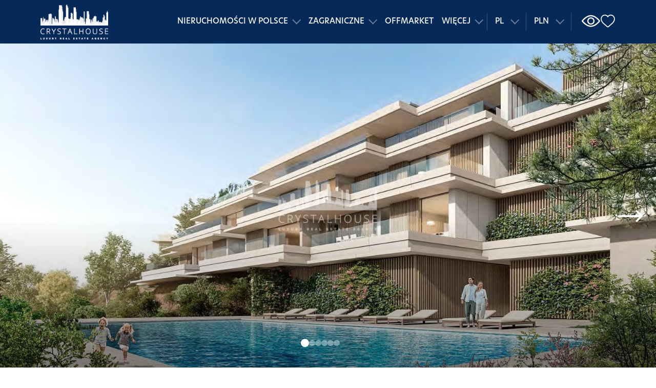

--- FILE ---
content_type: text/html; charset=UTF-8
request_url: https://crystalhouse.pl/nieruchomosc/hiszpania-benahavis-bhhs1041/
body_size: 33688
content:
<!DOCTYPE html><html lang="pl-PL"><head><meta charset="UTF-8"/><meta name="viewport" content="width=device-width, initial-scale=1, shrink-to-fit=no"/><title>Hiszpania, Benahavis | Crystal House</title><meta name="description" content="Luxury Realty Estate Agency"> <script async defer src="https://maps.googleapis.com/maps/api/js?key=AIzaSyBtfzkUFf-LUi6KP0zVb3J2z2oIXw39asc&libraries=drawing"></script> <script>window.map={styles:"\u005B\u007B\u0022featureType\u0022\u003A\u0022water\u0022,\u0022elementType\u0022\u003A\u0022geometry.fill\u0022,\u0022stylers\u0022\u003A\u005B\u007B\u0022color\u0022\u003A\u0022\u0023b7ccdd\u0022\u007D\u005D\u007D,\u007B\u0022featureType\u0022\u003A\u0022transit\u0022,\u0022stylers\u0022\u003A\u005B\u007B\u0022color\u0022\u003A\u0022\u0023808080\u0022\u007D,\u007B\u0022visibility\u0022\u003A\u0022off\u0022\u007D\u005D\u007D,\u007B\u0022featureType\u0022\u003A\u0022road.highway\u0022,\u0022elementType\u0022\u003A\u0022geometry.stroke\u0022,\u0022stylers\u0022\u003A\u005B\u007B\u0022visibility\u0022\u003A\u0022on\u0022\u007D,\u007B\u0022color\u0022\u003A\u0022\u0023b3b3b3\u0022\u007D\u005D\u007D,\u007B\u0022featureType\u0022\u003A\u0022road.highway\u0022,\u0022elementType\u0022\u003A\u0022geometry.fill\u0022,\u0022stylers\u0022\u003A\u005B\u007B\u0022color\u0022\u003A\u0022\u0023ffffff\u0022\u007D\u005D\u007D,\u007B\u0022featureType\u0022\u003A\u0022road.local\u0022,\u0022elementType\u0022\u003A\u0022geometry.fill\u0022,\u0022stylers\u0022\u003A\u005B\u007B\u0022visibility\u0022\u003A\u0022on\u0022\u007D,\u007B\u0022color\u0022\u003A\u0022\u0023ffffff\u0022\u007D,\u007B\u0022weight\u0022\u003A1.8\u007D\u005D\u007D,\u007B\u0022featureType\u0022\u003A\u0022road.local\u0022,\u0022elementType\u0022\u003A\u0022geometry.stroke\u0022,\u0022stylers\u0022\u003A\u005B\u007B\u0022color\u0022\u003A\u0022\u0023d7d7d7\u0022\u007D\u005D\u007D,\u007B\u0022featureType\u0022\u003A\u0022poi\u0022,\u0022elementType\u0022\u003A\u0022geometry.fill\u0022,\u0022stylers\u0022\u003A\u005B\u007B\u0022visibility\u0022\u003A\u0022on\u0022\u007D,\u007B\u0022color\u0022\u003A\u0022\u0023ebebeb\u0022\u007D\u005D\u007D,\u007B\u0022featureType\u0022\u003A\u0022administrative\u0022,\u0022elementType\u0022\u003A\u0022geometry\u0022,\u0022stylers\u0022\u003A\u005B\u007B\u0022color\u0022\u003A\u0022\u0023a7a7a7\u0022\u007D\u005D\u007D,\u007B\u0022featureType\u0022\u003A\u0022road.arterial\u0022,\u0022elementType\u0022\u003A\u0022geometry.fill\u0022,\u0022stylers\u0022\u003A\u005B\u007B\u0022color\u0022\u003A\u0022\u0023ffffff\u0022\u007D\u005D\u007D,\u007B\u0022featureType\u0022\u003A\u0022road.arterial\u0022,\u0022elementType\u0022\u003A\u0022geometry.fill\u0022,\u0022stylers\u0022\u003A\u005B\u007B\u0022color\u0022\u003A\u0022\u0023ffffff\u0022\u007D\u005D\u007D,\u007B\u0022featureType\u0022\u003A\u0022landscape\u0022,\u0022elementType\u0022\u003A\u0022geometry.fill\u0022,\u0022stylers\u0022\u003A\u005B\u007B\u0022visibility\u0022\u003A\u0022on\u0022\u007D,\u007B\u0022color\u0022\u003A\u0022\u0023efefef\u0022\u007D\u005D\u007D,\u007B\u0022featureType\u0022\u003A\u0022road\u0022,\u0022elementType\u0022\u003A\u0022labels.text.fill\u0022,\u0022stylers\u0022\u003A\u005B\u007B\u0022color\u0022\u003A\u0022\u0023696969\u0022\u007D\u005D\u007D,\u007B\u0022featureType\u0022\u003A\u0022administrative\u0022,\u0022elementType\u0022\u003A\u0022labels.text.fill\u0022,\u0022stylers\u0022\u003A\u005B\u007B\u0022visibility\u0022\u003A\u0022on\u0022\u007D,\u007B\u0022color\u0022\u003A\u0022\u0023737373\u0022\u007D\u005D\u007D,\u007B\u0022featureType\u0022\u003A\u0022poi\u0022,\u0022elementType\u0022\u003A\u0022labels.icon\u0022,\u0022stylers\u0022\u003A\u005B\u007B\u0022visibility\u0022\u003A\u0022off\u0022\u007D\u005D\u007D,\u007B\u0022featureType\u0022\u003A\u0022poi\u0022,\u0022elementType\u0022\u003A\u0022labels\u0022,\u0022stylers\u0022\u003A\u005B\u007B\u0022visibility\u0022\u003A\u0022off\u0022\u007D\u005D\u007D,\u007B\u0022featureType\u0022\u003A\u0022road.arterial\u0022,\u0022elementType\u0022\u003A\u0022geometry.stroke\u0022,\u0022stylers\u0022\u003A\u005B\u007B\u0022color\u0022\u003A\u0022\u0023d6d6d6\u0022\u007D\u005D\u007D,\u007B\u0022featureType\u0022\u003A\u0022road\u0022,\u0022elementType\u0022\u003A\u0022labels.icon\u0022,\u0022stylers\u0022\u003A\u005B\u007B\u0022visibility\u0022\u003A\u0022off\u0022\u007D\u005D\u007D,\u007B\u007D,\u007B\u0022featureType\u0022\u003A\u0022poi\u0022,\u0022elementType\u0022\u003A\u0022geometry.fill\u0022,\u0022stylers\u0022\u003A\u005B\u007B\u0022color\u0022\u003A\u0022\u0023e1f1fe\u0022\u007D\u005D\u007D,\u007B\u0022featureType\u0022\u003A\u0022water\u0022,\u0022elementType\u0022\u003A\u0022all\u0022,\u0022stylers\u0022\u003A\u005B\u007B\u0022gamma\u0022\u003A\u00221.00\u0022\u007D,\u007B\u0022color\u0022\u003A\u0022\u0023b7ccdd\u0022\u007D\u005D\u007D\u005D",distanceRanges:"\u005B\u0022400m\u0022,\u00221km\u0022,\u00224km\u0022,\u002210km\u0022,\u002220km\u0022,\u002250km\u0022,\u0022100km\u0022\u005D",buttons:{center:"Wyśrodkuj",cancel:"Anuluj",search:"Szukaj",reset:"Rysuj od nowa",clear:"Wyczyść",helpText:"Kliknij aby dodać punkt"},};window.currencies="\u005B\u007B\u0022_type\u0022\u003A\u0022_\u0022,\u0022name\u0022\u003A\u0022PLN\u0022,\u0022code\u0022\u003A\u0022pln\u0022,\u0022show_on_front\u0022\u003Atrue,\u0022front_format\u0022\u003A\u0022\u0025s\u0020z\\u0142\u0022,\u0022default_lang_code\u0022\u003A\u0022pl\u0022\u007D,\u007B\u0022_type\u0022\u003A\u0022_\u0022,\u0022name\u0022\u003A\u0022EUR\u0022,\u0022code\u0022\u003A\u0022eur\u0022,\u0022show_on_front\u0022\u003Atrue,\u0022front_format\u0022\u003A\u0022\\u20ac\u0025s\u0022,\u0022default_lang_code\u0022\u003A\u0022en\u0022\u007D,\u007B\u0022_type\u0022\u003A\u0022_\u0022,\u0022name\u0022\u003A\u0022USD\u0022,\u0022code\u0022\u003A\u0022usd\u0022,\u0022show_on_front\u0022\u003Atrue,\u0022front_format\u0022\u003A\u0022\u0024\u0025s\u0022,\u0022default_lang_code\u0022\u003A0\u007D,\u007B\u0022_type\u0022\u003A\u0022_\u0022,\u0022name\u0022\u003A\u0022CHF\u0022,\u0022code\u0022\u003A\u0022chf\u0022,\u0022show_on_front\u0022\u003Afalse,\u0022front_format\u0022\u003A\u0022\u0022,\u0022default_lang_code\u0022\u003A0\u007D,\u007B\u0022_type\u0022\u003A\u0022_\u0022,\u0022name\u0022\u003A\u0022MUR\u0022,\u0022code\u0022\u003A\u0022mur\u0022,\u0022show_on_front\u0022\u003Afalse,\u0022front_format\u0022\u003A\u0022\u0022,\u0022default_lang_code\u0022\u003A0\u007D\u005D"</script> <script>document.addEventListener( 'wpcf7mailsent', function( event ) {
        window.dataLayer = window.dataLayer || [];
        let form_category = '';
        var inputs = [];

        let contactDataPush = {
            'event': 'form_submit',
            'form_category': '',
            'form_id': event.detail.contactFormId,
            'form_language': 'PL',
            'form_offer_id': 'BHHS1041',
            'form_offer_country': 'Hiszpania',
            'form_offer_city': 'Benahavis',
            'form_offer_price': '1525000',
            'form_offer_category': 'apartment',
            'form_offer_service': 'sale',
            'form_broker': 'Dariusz Przewocki',
            'form_name': 'Hiszpania, Benahavis',
            'form_destination': 'https://crystalhouse.pl/nieruchomosc/hiszpania-benahavis-bhhs1041/'
          };

        event.detail.inputs.forEach((input) => {
          if('form-category' == input.name) {
            contactDataPush['form_category'] = input.value;
          } else {
            if(!['acceptance-1', 'acceptance-2', 'from-offer'].includes(input.name)) {
              contactDataPush['input_' + input.name] = input.value;
            }
          }
        });
        dataLayer.push(contactDataPush);
        console.log(dataLayer);
      }, false );</script> <link rel="icon" href="https://crystalhouse.pl/wp-content/uploads/2023/04/favicon.png"> <script>!function(f,b,e,v,n,t,s){if(f.fbq)return;n=f.fbq=function(){n.callMethod?n.callMethod.apply(n,arguments):n.queue.push(arguments)};if(!f._fbq)f._fbq=n;n.push=n;n.loaded=!0;n.version='2.0';n.queue=[];t=b.createElement(e);t.async=!0;t.src=v;s=b.getElementsByTagName(e)[0];s.parentNode.insertBefore(t,s)}(window,document,'script','https://connect.facebook.net/en_US/fbevents.js');fbq('init','352230545841962');fbq('track','PageView')</script>  <script>(function(w,d,s,l,i){w[l]=w[l]||[];w[l].push({'gtm.start':

new Date().getTime(),event:'gtm.js'});var f=d.getElementsByTagName(s)[0],

j=d.createElement(s),dl=l!='dataLayer'?'&l='+l:'';j.async=true;j.src=

'https://www.googletagmanager.com/gtm.js?id='+i+dl;f.parentNode.insertBefore(j,f);

})(window,document,'script','dataLayer','GTM-TNS5PGN');</script>  <script data-optimized="1" id="cookieyes" type="text/javascript" src="https://crystalhouse.pl/wp-content/litespeed/js/bea7225777fadbe9f49fe845d078075a.js?ver=8075a"></script> <meta name='robots' content='index, follow, max-image-preview:large, max-snippet:-1, max-video-preview:-1' /><link rel="alternate" hreflang="pl" href="https://crystalhouse.pl/nieruchomosc/hiszpania-benahavis-bhhs1041/" /><link rel="alternate" hreflang="en" href="https://crystalhouse.pl/en/property/spain-benahavis-bhhs1041/" /><link rel="alternate" hreflang="x-default" href="https://crystalhouse.pl/nieruchomosc/hiszpania-benahavis-bhhs1041/" /><title>Hiszpania, Benahavis - Crystal House</title><link rel="canonical" href="https://crystalhouse.pl/nieruchomosc/hiszpania-benahavis-bhhs1041/" /><meta property="og:locale" content="pl_PL" /><meta property="og:type" content="article" /><meta property="og:title" content="Hiszpania, Benahavis - Crystal House" /><meta property="og:description" content="Położony w godnym pozazdroszczenia miejscu w Benahavís, kompleks ten jest częścią prestiżowego kurortu i oferuje panoramiczne widoki na pole golfowe, a także imponującą górę La Concha i Marbellę. Jest rozmieszczony w 3 budynkach i łącznie tylko 16 mieszkań na zaledwie 3 poziomach. Ośrodek położony jest w wyjątkowej naturalnej enklawie, otoczonej spektakularnymi, panoramicznymi widokami na morze [&hellip;]" /><meta property="og:url" content="https://crystalhouse.pl/nieruchomosc/hiszpania-benahavis-bhhs1041/" /><meta property="og:site_name" content="Crystal House" /><meta property="article:modified_time" content="2026-01-17T23:29:00+00:00" /><meta property="og:image" content="https://crystalhouse.pl/wp-content/uploads/2023/03/B98Le87Ed7M9k3DegpEFZhS0lI_F8U4XZVz7EHWxt7EmGgYekxX9nCAxh0ZjtE2u9zqepXEUrVLqfm8KeIGW6Gtyd4X8hlkkMt0tWCKYH6V4V7jzyUVBOLw2RN7EsfmvJaZfvv7EG2lgzzAXOt7sViIvgwKcEdHx0MPTfQw-.jpg" /><meta property="og:image:width" content="1575" /><meta property="og:image:height" content="912" /><meta property="og:image:type" content="image/jpeg" /><meta name="twitter:card" content="summary_large_image" /><meta name="twitter:label1" content="Szacowany czas czytania" /><meta name="twitter:data1" content="1 minuta" /> <script type="application/ld+json" class="yoast-schema-graph">{"@context":"https://schema.org","@graph":[{"@type":"WebPage","@id":"https://crystalhouse.pl/nieruchomosc/hiszpania-benahavis-bhhs1041/","url":"https://crystalhouse.pl/nieruchomosc/hiszpania-benahavis-bhhs1041/","name":"Hiszpania, Benahavis - Crystal House","isPartOf":{"@id":"https://crystalhouse.pl/#website"},"primaryImageOfPage":{"@id":"https://crystalhouse.pl/nieruchomosc/hiszpania-benahavis-bhhs1041/#primaryimage"},"image":{"@id":"https://crystalhouse.pl/nieruchomosc/hiszpania-benahavis-bhhs1041/#primaryimage"},"thumbnailUrl":"https://crystalhouse.pl/wp-content/uploads/2023/03/B98Le87Ed7M9k3DegpEFZhS0lI_F8U4XZVz7EHWxt7EmGgYekxX9nCAxh0ZjtE2u9zqepXEUrVLqfm8KeIGW6Gtyd4X8hlkkMt0tWCKYH6V4V7jzyUVBOLw2RN7EsfmvJaZfvv7EG2lgzzAXOt7sViIvgwKcEdHx0MPTfQw-.jpg","datePublished":"2023-02-27T21:03:02+00:00","dateModified":"2026-01-17T23:29:00+00:00","breadcrumb":{"@id":"https://crystalhouse.pl/nieruchomosc/hiszpania-benahavis-bhhs1041/#breadcrumb"},"inLanguage":"pl-PL","potentialAction":[{"@type":"ReadAction","target":["https://crystalhouse.pl/nieruchomosc/hiszpania-benahavis-bhhs1041/"]}]},{"@type":"ImageObject","inLanguage":"pl-PL","@id":"https://crystalhouse.pl/nieruchomosc/hiszpania-benahavis-bhhs1041/#primaryimage","url":"https://crystalhouse.pl/wp-content/uploads/2023/03/B98Le87Ed7M9k3DegpEFZhS0lI_F8U4XZVz7EHWxt7EmGgYekxX9nCAxh0ZjtE2u9zqepXEUrVLqfm8KeIGW6Gtyd4X8hlkkMt0tWCKYH6V4V7jzyUVBOLw2RN7EsfmvJaZfvv7EG2lgzzAXOt7sViIvgwKcEdHx0MPTfQw-.jpg","contentUrl":"https://crystalhouse.pl/wp-content/uploads/2023/03/B98Le87Ed7M9k3DegpEFZhS0lI_F8U4XZVz7EHWxt7EmGgYekxX9nCAxh0ZjtE2u9zqepXEUrVLqfm8KeIGW6Gtyd4X8hlkkMt0tWCKYH6V4V7jzyUVBOLw2RN7EsfmvJaZfvv7EG2lgzzAXOt7sViIvgwKcEdHx0MPTfQw-.jpg","width":1575,"height":912},{"@type":"BreadcrumbList","@id":"https://crystalhouse.pl/nieruchomosc/hiszpania-benahavis-bhhs1041/#breadcrumb","itemListElement":[{"@type":"ListItem","position":1,"name":"Home","item":"https://crystalhouse.pl/"},{"@type":"ListItem","position":2,"name":"Properties","item":"https://crystalhouse.pl/nieruchomosc/"},{"@type":"ListItem","position":3,"name":"Hiszpania, Benahavis"}]},{"@type":"WebSite","@id":"https://crystalhouse.pl/#website","url":"https://crystalhouse.pl/","name":"Crystal House","description":"Luxury Realty Estate Agency","potentialAction":[{"@type":"SearchAction","target":{"@type":"EntryPoint","urlTemplate":"https://crystalhouse.pl/?s={search_term_string}"},"query-input":{"@type":"PropertyValueSpecification","valueRequired":true,"valueName":"search_term_string"}}],"inLanguage":"pl-PL"}]}</script> <link rel='dns-prefetch' href='//www.googletagmanager.com' /><link rel="alternate" type="application/rss+xml" title="Crystal House &raquo; Kanał z wpisami" href="https://crystalhouse.pl/feed/" /><link rel="alternate" type="application/rss+xml" title="Crystal House &raquo; Kanał z komentarzami" href="https://crystalhouse.pl/comments/feed/" /> <script data-optimized="1" type="text/javascript">window._wpemojiSettings={"baseUrl":"https:\/\/s.w.org\/images\/core\/emoji\/16.0.1\/72x72\/","ext":".png","svgUrl":"https:\/\/s.w.org\/images\/core\/emoji\/16.0.1\/svg\/","svgExt":".svg","source":{"concatemoji":"https:\/\/crystalhouse.pl\/wp-includes\/js\/wp-emoji-release.min.js?ver=bb084c7d96dca7c61145e2fc090c54ac"}};
/*! This file is auto-generated */
!function(s,n){var o,i,e;function c(e){try{var t={supportTests:e,timestamp:(new Date).valueOf()};sessionStorage.setItem(o,JSON.stringify(t))}catch(e){}}function p(e,t,n){e.clearRect(0,0,e.canvas.width,e.canvas.height),e.fillText(t,0,0);var t=new Uint32Array(e.getImageData(0,0,e.canvas.width,e.canvas.height).data),a=(e.clearRect(0,0,e.canvas.width,e.canvas.height),e.fillText(n,0,0),new Uint32Array(e.getImageData(0,0,e.canvas.width,e.canvas.height).data));return t.every(function(e,t){return e===a[t]})}function u(e,t){e.clearRect(0,0,e.canvas.width,e.canvas.height),e.fillText(t,0,0);for(var n=e.getImageData(16,16,1,1),a=0;a<n.data.length;a++)if(0!==n.data[a])return!1;return!0}function f(e,t,n,a){switch(t){case"flag":return n(e,"\ud83c\udff3\ufe0f\u200d\u26a7\ufe0f","\ud83c\udff3\ufe0f\u200b\u26a7\ufe0f")?!1:!n(e,"\ud83c\udde8\ud83c\uddf6","\ud83c\udde8\u200b\ud83c\uddf6")&&!n(e,"\ud83c\udff4\udb40\udc67\udb40\udc62\udb40\udc65\udb40\udc6e\udb40\udc67\udb40\udc7f","\ud83c\udff4\u200b\udb40\udc67\u200b\udb40\udc62\u200b\udb40\udc65\u200b\udb40\udc6e\u200b\udb40\udc67\u200b\udb40\udc7f");case"emoji":return!a(e,"\ud83e\udedf")}return!1}function g(e,t,n,a){var r="undefined"!=typeof WorkerGlobalScope&&self instanceof WorkerGlobalScope?new OffscreenCanvas(300,150):s.createElement("canvas"),o=r.getContext("2d",{willReadFrequently:!0}),i=(o.textBaseline="top",o.font="600 32px Arial",{});return e.forEach(function(e){i[e]=t(o,e,n,a)}),i}function t(e){var t=s.createElement("script");t.src=e,t.defer=!0,s.head.appendChild(t)}"undefined"!=typeof Promise&&(o="wpEmojiSettingsSupports",i=["flag","emoji"],n.supports={everything:!0,everythingExceptFlag:!0},e=new Promise(function(e){s.addEventListener("DOMContentLoaded",e,{once:!0})}),new Promise(function(t){var n=function(){try{var e=JSON.parse(sessionStorage.getItem(o));if("object"==typeof e&&"number"==typeof e.timestamp&&(new Date).valueOf()<e.timestamp+604800&&"object"==typeof e.supportTests)return e.supportTests}catch(e){}return null}();if(!n){if("undefined"!=typeof Worker&&"undefined"!=typeof OffscreenCanvas&&"undefined"!=typeof URL&&URL.createObjectURL&&"undefined"!=typeof Blob)try{var e="postMessage("+g.toString()+"("+[JSON.stringify(i),f.toString(),p.toString(),u.toString()].join(",")+"));",a=new Blob([e],{type:"text/javascript"}),r=new Worker(URL.createObjectURL(a),{name:"wpTestEmojiSupports"});return void(r.onmessage=function(e){c(n=e.data),r.terminate(),t(n)})}catch(e){}c(n=g(i,f,p,u))}t(n)}).then(function(e){for(var t in e)n.supports[t]=e[t],n.supports.everything=n.supports.everything&&n.supports[t],"flag"!==t&&(n.supports.everythingExceptFlag=n.supports.everythingExceptFlag&&n.supports[t]);n.supports.everythingExceptFlag=n.supports.everythingExceptFlag&&!n.supports.flag,n.DOMReady=!1,n.readyCallback=function(){n.DOMReady=!0}}).then(function(){return e}).then(function(){var e;n.supports.everything||(n.readyCallback(),(e=n.source||{}).concatemoji?t(e.concatemoji):e.wpemoji&&e.twemoji&&(t(e.twemoji),t(e.wpemoji)))}))}((window,document),window._wpemojiSettings)</script> <link data-optimized="2" rel="stylesheet" href="https://crystalhouse.pl/wp-content/litespeed/css/c4490604c2f47048ee8f0f01e77727ee.css?ver=01e1c" /> <script data-optimized="1" type="text/javascript" id="wpml-cookie-js-extra">var wpml_cookies={"wp-wpml_current_language":{"value":"pl","expires":1,"path":"\/"}};var wpml_cookies={"wp-wpml_current_language":{"value":"pl","expires":1,"path":"\/"}}</script> <script data-optimized="1" type="text/javascript" src="https://crystalhouse.pl/wp-content/litespeed/js/12deaba5925af3c4214621735a71d272.js?ver=7ecc8" id="wpml-cookie-js" defer="defer" data-wp-strategy="defer"></script> <script data-optimized="1" type="text/javascript" src="https://crystalhouse.pl/wp-content/litespeed/js/e44e10d218efc3ad0273758c156fe105.js?ver=4252d" id="dkc-js"></script> <script data-optimized="1" type="text/javascript" src="https://crystalhouse.pl/wp-content/litespeed/js/5545f0726d164946523cabe4d36e44c4.js?ver=fd092" id="theme-js-js"></script> <link rel="https://api.w.org/" href="https://crystalhouse.pl/wp-json/" /><link rel="EditURI" type="application/rsd+xml" title="RSD" href="https://crystalhouse.pl/xmlrpc.php?rsd" /><link rel='shortlink' href='https://crystalhouse.pl/?p=27017' /><link rel="alternate" title="oEmbed (JSON)" type="application/json+oembed" href="https://crystalhouse.pl/wp-json/oembed/1.0/embed?url=https%3A%2F%2Fcrystalhouse.pl%2Fnieruchomosc%2Fhiszpania-benahavis-bhhs1041%2F" /><link rel="alternate" title="oEmbed (XML)" type="text/xml+oembed" href="https://crystalhouse.pl/wp-json/oembed/1.0/embed?url=https%3A%2F%2Fcrystalhouse.pl%2Fnieruchomosc%2Fhiszpania-benahavis-bhhs1041%2F&#038;format=xml" /><meta name="generator" content="WPML ver:4.8.1 stt:1,40;" /> <script data-optimized="1" type="text/javascript">var ajaxurl="https://crystalhouse.pl/wp-admin/admin-ajax.php"</script><meta name="generator" content="Site Kit by Google 1.161.0" /><meta name="google-site-verification" content="CP3afXFTZ2g6mHtTHZo6SvlKJnullllXjIrlGG_-xlE"></head><body class="wp-singular dkc_property-template-default single single-dkc_property postid-27017 wp-theme-crystalhouse" data-selected-lang="pl">
<noscript><img height="1" width="1" style="display:none"
src="https://www.facebook.com/tr?id=352230545841962&ev=PageView&noscript=1"
/></noscript><noscript><iframe src="https://www.googletagmanager.com/ns.html?id=GTM-TNS5PGN "height="0" width="0" style="display:none;visibility:hidden"></iframe></noscript><header class="header"><div class="container"><div class="header__wrapper"><div class="header__logos">
<a href="https://crystalhouse.pl" class="header__logos__main">
<img src="https://crystalhouse.pl/wp-content/uploads/2023/01/logo.png" alt="">
</a>
<a href="https://mrluxury.pl" class="image-hiding luxury">
<img src="https://crystalhouse.pl/wp-content/uploads/2023/04/logo2-1.png" alt="">
</a></div><div class="header__right"><nav class="header__menu js-calc-items"><ul class=""><li class="menu-item-has-children">
<a target=""  href="https://crystalhouse.pl/nieruchomosci-w-polsce/" >Nieruchomości w Polsce</a><ul class=""><li class="menu-item-has-children">
<a target=""  href="/nieruchomosci-w-polsce/?type.main%5B%5D=apartment" >Mieszkania</a><ul class=""><li class="">
<a target=""  href="/nieruchomosci-w-polsce/?type.main%5B%5D=apartment&amp;transaction=rent" >Na wynajem</a></li><li class="">
<a target=""  href="/nieruchomosci-w-polsce/?type.main%5B%5D=apartment&amp;transaction=sale" >Na sprzedaż</a></li></ul></li><li class="menu-item-has-children">
<a target=""  href="/nieruchomosci-w-polsce/?type.main%5B%5D=house" >Domy</a><ul class=""><li class="">
<a target=""  href="/nieruchomosci-w-polsce/?type.main%5B%5D=house&amp;transaction=rent" >Na wynajem</a></li><li class="">
<a target=""  href="/nieruchomosci-w-polsce/?type.main%5B%5D=house&amp;transaction=sale" >Na sprzedaż</a></li></ul></li><li class="menu-item-has-children">
<a target=""  href="/nieruchomosci-w-polsce/?type.main%5B%5D=commercial" >Obiekty komercyjne</a><ul class=""><li class="">
<a target=""  href="/nieruchomosci-w-polsce/?type.main%5B%5D=commercial&amp;transaction=rent" >Na wynajem</a></li><li class="">
<a target=""  href="/nieruchomosci-w-polsce/?type.main%5B%5D=commercial&amp;transaction=sale" >Na sprzedaż</a></li></ul></li><li class="menu-item-has-children">
<a target=""  href="/nieruchomosci-w-polsce/?type.main%5B%5D=plot" >Działki</a><ul class=""><li class="">
<a target=""  href="/nieruchomosci-w-polsce/?type.main%5B%5D=plot&amp;transaction=sale" >Na sprzedaż</a></li></ul></li></ul></li><li class="menu-item-has-children">
<a target=""  href="https://crystalhouse.pl/zagraniczne/" >Zagraniczne</a><ul class=""><li class="menu-item-has-children">
<a target=""  href="https://crystalhouse.pl/zagraniczne/portugalia/" >Portugalia</a><ul class=""><li class="">
<a target=""  href="/nieruchomosci-w-portugalii/" >Wszystkie</a></li><li class="">
<a target=""  href="/nieruchomosci-w-portugalii/?places%5B%5D=%7B%27city%27%3A%27Cascais%2C+Lisboa%2C+Portugalia%27%2C%27primaryAddress%27%3A%27city%27%7D" >Cascais</a></li><li class="">
<a target=""  href="?type.main%5B%5D=&amp;type.main%5B%5D=&amp;type.main%5B%5D=&amp;type.main%5B%5D=&amp;transaction=&amp;price.min=&amp;price.max=&amp;offer.number=&amp;q=&amp;country=pt&amp;placetext=&amp;places%5B%5D=%7B%27country%27%3A%27Portugalia%27%2C%27city%27%3A%27Comporta+%2F+Alentejo+Coast%27%7D" >Comporta</a></li><li class="">
<a target=""  href="?geo.params=&amp;offer.number=&amp;q=&amp;country=pt&amp;placetext=&amp;places%5B%5D=%7B%27country%27%3A%27Portugalia%27%2C%27city%27%3A%27Lisbon%27%7D&amp;type.main%5B%5D=&amp;type.main%5B%5D=&amp;type.main%5B%5D=&amp;type.main%5B%5D=&amp;transaction=&amp;price.min=&amp;price.max=&amp;sort=" >Lisbon</a></li><li class="">
<a target=""  href="?geo.params=&amp;offer.number=&amp;q=&amp;country=pt&amp;placetext=&amp;places%5B%5D=%7B%27country%27%3A%27Portugalia%27%2C%27city%27%3A%27Porto%27%7D&amp;type.main%5B%5D=&amp;type.main%5B%5D=&amp;type.main%5B%5D=&amp;type.main%5B%5D=&amp;transaction=&amp;price.min=&amp;price.max=&amp;sort=" >Porto</a></li></ul></li><li class="menu-item-has-children">
<a target=""  href="https://crystalhouse.pl/zagraniczne/hiszpania/" >Hiszpania</a><ul class=""><li class="">
<a target=""  href="/nieruchomosci-w-hiszpani/" >Wszystkie</a></li><li class="">
<a target=""  href="/nieruchomosci-w-hiszpanii/?geo.params=&amp;offer.number=&amp;q=&amp;country=es&amp;placetext=&amp;places%5B%5D=&#039;country&#039;%3A&#039;Hiszpania&#039;%2C&#039;city&#039;%3A&#039;Marbella&#039;%2C&#039;province&#039;%3A&#039;Malaga&#039;&amp;type.main%5B%5D=&amp;type.main%5B%5D=&amp;type.main%5B%5D=&amp;type.main%5B%5D=&amp;transaction=&amp;price.min=&amp;price.max=&amp;sort=" >Marbella</a></li><li class="">
<a target=""  href="https://crystalhouse.pl/nieruchomosci-w-hiszpanii/?geo.params=&amp;offer.number=&amp;q=&amp;country=es&amp;placetext=&amp;places%5B%5D=%7B%27country%27%3A%27Hiszpania%27%2C%27province%27%3A%27Mallorca%27%7D&amp;places%5B%5D=%7B%27country%27%3A%27Hiszpania%27%2C%27city%27%3A%27Sol+de+Mallorca%27%2C%27primaryAddress%27%3A%27city%27%7D&amp;type.main%5B%5D=&amp;type.main%5B%5D=&amp;type.main%5B%5D=&amp;type.main%5B%5D=&amp;transaction=&amp;price.min=&amp;price.max=&amp;sort=" >Mallorca</a></li><li class="">
<a target=""  href="/nieruchomosci-w-hiszpanii/?geo.params=&amp;offer.number=&amp;q=&amp;country=es&amp;placetext=&amp;places%5B%5D=&#039;country&#039;%3A&#039;Hiszpania&#039;%2C&#039;city&#039;%3A&#039;Marbella&#039;%2C&#039;district&#039;%3A&#039;Marbella+-+Puerto+Banus&#039;%2C&#039;province&#039;%3A&#039;Malaga&#039;&amp;type.main%5B%5D=&amp;type.main%5B%5D=&amp;type.main%5B%5D=&amp;type.main%5B%5D=&amp;transaction=&amp;price.min=&amp;price.max=&amp;sort=" >Puerto Banus</a></li><li class="">
<a target=""  href="?type.main%5B%5D=&amp;type.main%5B%5D=&amp;type.main%5B%5D=&amp;type.main%5B%5D=&amp;transaction=&amp;price.min=&amp;price.max=&amp;offer.number=&amp;q=&amp;country=es&amp;placetext=&amp;places%5B%5D=%7B%27country%27%3A%27Hiszpania%27%2C%27city%27%3A%27San+Pedro+de+Alcantara%27%2C%27province%27%3A%27Malaga%27%7D" >San Pedro</a></li><li class="">
<a target=""  href="?type.main%5B%5D=&amp;type.main%5B%5D=&amp;type.main%5B%5D=&amp;type.main%5B%5D=&amp;transaction=&amp;price.min=&amp;price.max=&amp;offer.number=&amp;q=&amp;country=es&amp;placetext=&amp;places%5B%5D=%7B%27country%27%3A%27Hiszpania%27%2C%27city%27%3A%27Benahavis%27%2C%27province%27%3A%27Malaga%27%2C%27primaryAddress%27%3A%27city%27%7D" >Benahavis</a></li><li class="">
<a target=""  href="?type.main%5B%5D=&amp;type.main%5B%5D=&amp;type.main%5B%5D=&amp;type.main%5B%5D=&amp;transaction=&amp;price.min=&amp;price.max=&amp;offer.number=&amp;q=&amp;country=es&amp;placetext=&amp;places%5B%5D=%7B%27country%27%3A%27Hiszpania%27%2C%27city%27%3A%27Estepona%27%2C%27province%27%3A%27Malaga%27%2C%27primaryAddress%27%3A%27city%27%7D" >Estepona</a></li><li class="">
<a target=""  href="?type.main%5B%5D=&amp;type.main%5B%5D=&amp;type.main%5B%5D=&amp;type.main%5B%5D=&amp;transaction=&amp;price.min=&amp;price.max=&amp;offer.number=&amp;q=&amp;country=es&amp;placetext=malaga" >Malaga</a></li></ul></li><li class="menu-item-has-children">
<a target=""  href="https://crystalhouse.pl/zagraniczne/chorwacja/" >Chorwacja</a><ul class=""><li class="">
<a target=""  href="/nieruchomosci-w-chorwacji/" >Wszystkie</a></li><li class="">
<a target=""  href="?type.main%5B%5D=&amp;type.main%5B%5D=&amp;type.main%5B%5D=&amp;type.main%5B%5D=&amp;transaction=&amp;price.min=&amp;price.max=&amp;offer.number=&amp;q=&amp;country=hr&amp;placetext=&amp;places%5B%5D=%7B%27country%27%3A%27Chorwacja%27%2C%27city%27%3A%27Split%27%2C%27primaryAddress%27%3A%27city%27%7D" >Split</a></li><li class="">
<a target=""  href="?type.main%5B%5D=&amp;type.main%5B%5D=&amp;type.main%5B%5D=&amp;type.main%5B%5D=&amp;transaction=&amp;price.min=&amp;price.max=&amp;offer.number=&amp;q=&amp;country=hr&amp;placetext=&amp;places%5B%5D=%7B%27country%27%3A%27Chorwacja%27%2C%27city%27%3A%27Dubrovnik%27%2C%27primaryAddress%27%3A%27city%27%7D" >Dubrovnik</a></li><li class="">
<a target=""  href="?type.main%5B%5D=&amp;type.main%5B%5D=&amp;type.main%5B%5D=&amp;type.main%5B%5D=&amp;transaction=&amp;price.min=&amp;price.max=&amp;offer.number=&amp;q=&amp;country=hr&amp;placetext=&amp;places%5B%5D=%7B%27country%27%3A%27Chorwacja%27%2C%27city%27%3A%27Zadar%27%2C%27primaryAddress%27%3A%27city%27%7D" >Zadar</a></li><li class="">
<a target=""  href="?type.main%5B%5D=&amp;type.main%5B%5D=&amp;type.main%5B%5D=&amp;type.main%5B%5D=&amp;transaction=&amp;price.min=&amp;price.max=&amp;offer.number=&amp;q=&amp;country=hr&amp;placetext=&amp;places%5B%5D=%7B%27country%27%3A%27Chorwacja%27%2C%27city%27%3A%27Opatija%27%2C%27primaryAddress%27%3A%27city%27%7D" >Opatija</a></li><li class="">
<a target=""  href="?type.main%5B%5D=&amp;type.main%5B%5D=&amp;type.main%5B%5D=&amp;type.main%5B%5D=&amp;transaction=&amp;price.min=&amp;price.max=&amp;offer.number=&amp;q=&amp;country=hr&amp;placetext=&amp;places%5B%5D=%7B%27country%27%3A%27Chorwacja%27%2C%27city%27%3A%27Brač%27%2C%27primaryAddress%27%3A%27city%27%7D" >Brac</a></li><li class="">
<a target=""  href="?geo.params=&amp;offer.number=&amp;q=&amp;country=hr&amp;placetext=&amp;places%5B%5D=%7B%27country%27%3A%27Chorwacja%27%2C%27city%27%3A%27Sibenik%27%2C%27primaryAddress%27%3A%27city%27%7D&amp;type.main%5B%5D=&amp;type.main%5B%5D=&amp;type.main%5B%5D=&amp;type.main%5B%5D=&amp;transaction=&amp;price.min=&amp;price.max=&amp;sort=" >Sibenik</a></li></ul></li><li class="menu-item-has-children">
<a target=""  href="https://crystalhouse.pl/zagraniczne/francja/" >Francja</a><ul class=""><li class="">
<a target=""  href="/nieruchomosci-we-francji/" >Wszystkie</a></li><li class="">
<a target=""  href="?type.main%5B%5D=&amp;type.main%5B%5D=&amp;type.main%5B%5D=&amp;type.main%5B%5D=&amp;transaction=&amp;price.min=&amp;price.max=&amp;offer.number=&amp;q=&amp;country=fr&amp;placetext=&amp;places%5B%5D=%7B%27country%27%3A%27Francja%27%2C%27city%27%3A%27Cannes%27%2C%27province%27%3A%27Alpes-Maritimes%27%2C%27primaryAddress%27%3A%27city%27%7D" >Cannes</a></li><li class="">
<a target=""  href="?geo.params=&amp;offer.number=&amp;q=&amp;country=fr&amp;placetext=&amp;places%5B%5D=%7B%27country%27%3A%27Francja%27%2C%27city%27%3A%27Nice%27%2C%27province%27%3A%27Alpes-Maritimes%27%7D&amp;type.main%5B%5D=&amp;type.main%5B%5D=&amp;type.main%5B%5D=&amp;type.main%5B%5D=&amp;transaction=&amp;price.min=&amp;price.max=&amp;sort=" >Nicea</a></li><li class="">
<a target=""  href="?type.main%5B%5D=&amp;type.main%5B%5D=&amp;type.main%5B%5D=&amp;type.main%5B%5D=&amp;transaction=&amp;price.min=&amp;price.max=&amp;offer.number=&amp;q=&amp;country=fr&amp;placetext=&amp;places%5B%5D=%7B%27country%27%3A%27Francja%27%2C%27province%27%3A%27Alpes-Maritimes%27%7D" >Alpes - Maritimes</a></li><li class="">
<a target=""  href="?type.main%5B%5D=&amp;type.main%5B%5D=&amp;type.main%5B%5D=&amp;type.main%5B%5D=&amp;transaction=&amp;price.min=&amp;price.max=&amp;offer.number=&amp;q=&amp;country=fr&amp;placetext=&amp;places%5B%5D=%7B%27country%27%3A%27Francja%27%2C%27city%27%3A%27Mougins%27%2C%27province%27%3A%27Alpes-Maritimes%27%7D" >Mougins</a></li><li class="">
<a target=""  href="?type.main%5B%5D=&amp;type.main%5B%5D=&amp;type.main%5B%5D=&amp;type.main%5B%5D=&amp;transaction=&amp;price.min=&amp;price.max=&amp;offer.number=&amp;q=&amp;country=fr&amp;placetext=&amp;places%5B%5D=%7B%27country%27%3A%27Francja%27%2C%27city%27%3A%27Le+Cannet%27%2C%27province%27%3A%27Alpes-Maritimes%27%7D" >Le Cannet</a></li><li class="">
<a target=""  href="?type.main%5B%5D=&amp;type.main%5B%5D=&amp;type.main%5B%5D=&amp;type.main%5B%5D=&amp;transaction=&amp;price.min=&amp;price.max=&amp;offer.number=&amp;q=&amp;country=fr&amp;placetext=&amp;places%5B%5D=%7B%27country%27%3A%27Francja%27%2C%27city%27%3A%27Chamonix-Mont-Blanc%27%2C%27province%27%3A%27Haute-Savoie%27%2C%27primaryAddress%27%3A%27city%27%7D" >Chamonix</a></li></ul></li><li class="menu-item-has-children">
<a target=""  href="#" >Pozostałe</a><ul class=""><li class="">
<a target=""  href="https://crystalhouse.pl/zagraniczne/wlochy/" >Włochy</a></li><li class="">
<a target=""  href="https://crystalhouse.pl/zagraniczne/stany-zjednoczone/" >Stany zjednoczone</a></li><li class="">
<a target=""  href="https://crystalhouse.pl/zagraniczne/szwajcaria/" >Szwajcaria</a></li></ul></li></ul></li><li class="">
<a target=""  href="https://crystalhouse.pl/off-market/" >Offmarket</a></li><li class="menu-item-has-children">
<a target=""  href="#" >Więcej</a><ul class=""><li class="menu-item-has-children">
<a target=""  href="#" >O firmie</a><ul class=""><li class="">
<a target=""  href="https://crystalhouse.pl/o-nas/" >O nas</a></li><li class="">
<a target=""  href="https://crystalhouse.pl/zespol/" >Zespół</a></li><li class="">
<a target=""  href="https://crystalhouse.pl/historia/" >Historia</a></li><li class="">
<a target=""  href="https://crystalhouse.pl/kariera/" >Kariera</a></li></ul></li><li class="menu-item-has-children">
<a target=""  href="#" >Usługi</a><ul class=""><li class="">
<a target=""  href="https://crystalhouse.pl/dla-klientow-kupujacych/" >Dla klientów kupujących</a></li><li class="">
<a target=""  href="https://crystalhouse.pl/dla-klientow-sprzedajacych/" >Dla klientów sprzedających</a></li><li class="">
<a target=""  href="https://crystalhouse.pl/kredyty/" >Kredyty</a></li><li class="">
<a target=""  href="https://crystalhouse.pl/wykonczenie-wnetrz/" >Wykończenie wnętrz</a></li></ul></li><li class="menu-item-has-children">
<a target=""  href="#" >Zgłoś</a><ul class=""><li class="">
<a target=""  href="https://crystalhouse.pl/zglos-nieruchomosc/" >Zgłoś nieruchomość</a></li><li class="">
<a target=""  href="https://crystalhouse.pl/kup-nieruchomosc/" >Kup nieruchomość</a></li></ul></li><li class="menu-item-has-children">
<a target=""  href="#" >Inne</a><ul class=""><li class="">
<a target=""  href="https://crystalhouse.pl/rynek-pierwotny/" >Rynek pierwotny</a></li><li class="">
<a target=""  href="https://crystalhouse.pl/blog/" >Blog</a></li><li class="">
<a target="_blank"  href="https://mrluxury.pl/" >Mr. Luxury</a></li><li class="">
<a target=""  href="https://crystalhouse.pl/referencje/" >Referencje</a></li><li class="">
<a target=""  href="https://crystalhouse.pl/lifestyle/" >Lifestyle</a></li></ul></li><li class="menu-item-has-children">
<a target=""  href="#" >Kontakt</a><ul class=""><li class="">
<a target=""  href="https://crystalhouse.pl/kontakt/" >Warszawa</a></li><li class="">
<a target=""  href="https://crystalhouse.pl/kontakt-barbella/" >Marbella</a></li></ul></li></ul></li></ul><ul class="lang"><li class="">
<a target="" >
<span class="wpml-ls-native" lang="pl">PL</span></a><ul class=""><li class="">
<a target=""  href="https://crystalhouse.pl/en/property/spain-benahavis-bhhs1041/" >
<span class="wpml-ls-native" lang="en">EN</span></a></li></ul></li></ul><ul class="lang lang--currency js-currency-switcher"><li>
<a><span class="js-selected-currency">&nbsp;</span></a><ul><li>
<a href="#" data-currency-switch="pln">PLN</a></li><li>
<a href="#" data-currency-switch="eur">EUR</a></li><li>
<a href="#" data-currency-switch="usd">USD</a></li></ul></li></ul></nav><div class="header__actions">
<a class="mobile-search js-toggle-popup" data-popup="mobileSearch">
<svg id="Layer_1" enable-background="new 0 0 128 128" height="512" viewBox="0 0 128 128" width="512" xmlns="http://www.w3.org/2000/svg"><path id="Search" d="m118.828 113.172-29.036-29.037c6.366-7.633 10.208-17.441 10.208-28.135 0-24.262-19.738-44-44-44s-44 19.738-44 44 19.738 44 44 44c10.694 0 20.502-3.842 28.135-10.208l29.037 29.037c.781.781 1.805 1.172 2.828 1.172s2.047-.391 2.828-1.172c1.563-1.563 1.563-4.095 0-5.657zm-98.828-57.172c0-19.85 16.148-36 36-36s36 16.15 36 36-16.148 36-36 36-36-16.15-36-36z"/></svg>          </a><a href="https://crystalhouse.pl/ostatnio-ogladane/" class="view">
<?xml version="1.0" encoding="iso-8859-1"?><svg version="1.1" id="Capa_1" xmlns="http://www.w3.org/2000/svg" xmlns:xlink="http://www.w3.org/1999/xlink" x="0px" y="0px"
viewBox="0 0 511.999 511.999" style="enable-background:new 0 0 511.999 511.999;" xml:space="preserve">
<g>
<g>
<path d="M508.745,246.041c-4.574-6.257-113.557-153.206-252.748-153.206S7.818,239.784,3.249,246.035
c-4.332,5.936-4.332,13.987,0,19.923c4.569,6.257,113.557,153.206,252.748,153.206s248.174-146.95,252.748-153.201
C513.083,260.028,513.083,251.971,508.745,246.041z M255.997,385.406c-102.529,0-191.33-97.533-217.617-129.418
c26.253-31.913,114.868-129.395,217.617-129.395c102.524,0,191.319,97.516,217.617,129.418
C447.361,287.923,358.746,385.406,255.997,385.406z"/>
</g>
</g>
<g>
<g>
<path d="M255.997,154.725c-55.842,0-101.275,45.433-101.275,101.275s45.433,101.275,101.275,101.275
s101.275-45.433,101.275-101.275S311.839,154.725,255.997,154.725z M255.997,323.516c-37.23,0-67.516-30.287-67.516-67.516
s30.287-67.516,67.516-67.516s67.516,30.287,67.516,67.516S293.227,323.516,255.997,323.516z"/>
</g>
</g>
<g>
</g>
<g>
</g>
<g>
</g>
<g>
</g>
<g>
</g>
<g>
</g>
<g>
</g>
<g>
</g>
<g>
</g>
<g>
</g>
<g>
</g>
<g>
</g>
<g>
</g>
<g>
</g>
<g>
</g>
</svg>
<span class="label">Ostatnio oglądane</span>
</a>
<a href="https://crystalhouse.pl/schowek/" class="wishlist js-wishlist-btn" data-name="properties">
<svg viewBox="0 -28 512.00002 512" xmlns="http://www.w3.org/2000/svg"><path d="m471.382812 44.578125c-26.503906-28.746094-62.871093-44.578125-102.410156-44.578125-29.554687 0-56.621094 9.34375-80.449218 27.769531-12.023438 9.300781-22.917969 20.679688-32.523438 33.960938-9.601562-13.277344-20.5-24.660157-32.527344-33.960938-23.824218-18.425781-50.890625-27.769531-80.445312-27.769531-39.539063 0-75.910156 15.832031-102.414063 44.578125-26.1875 28.410156-40.613281 67.222656-40.613281 109.292969 0 43.300781 16.136719 82.9375 50.78125 124.742187 30.992188 37.394531 75.535156 75.355469 127.117188 119.3125 17.613281 15.011719 37.578124 32.027344 58.308593 50.152344 5.476563 4.796875 12.503907 7.4375 19.792969 7.4375 7.285156 0 14.316406-2.640625 19.785156-7.429687 20.730469-18.128907 40.707032-35.152344 58.328125-50.171876 51.574219-43.949218 96.117188-81.90625 127.109375-119.304687 34.644532-41.800781 50.777344-81.4375 50.777344-124.742187 0-42.066407-14.425781-80.878907-40.617188-109.289063zm0 0"/></svg>							<span class="js-wishlist-counter hide" data-name="properties"></span>
</a>
<a class="menu js-hamburger-menu">
<span class="bar bar1"></span>
<span class="bar bar2"></span>
<span class="bar bar3"></span>
</a></div></div></div></div></header><div class="mobile-menu js-mobile-wrapper"><nav class="js-mobile-menu"><ul class=""><li class="menu-item-has-children">
<a target=""  href="https://crystalhouse.pl/nieruchomosci-w-polsce/" >Nieruchomości w Polsce</a><ul class=""><li class="menu-item-has-children">
<a target=""  href="/nieruchomosci-w-polsce/?type.main%5B%5D=apartment" >Mieszkania</a><ul class=""><li class="">
<a target=""  href="/nieruchomosci-w-polsce/?type.main%5B%5D=apartment&amp;transaction=rent" >Na wynajem</a></li><li class="">
<a target=""  href="/nieruchomosci-w-polsce/?type.main%5B%5D=apartment&amp;transaction=sale" >Na sprzedaż</a></li></ul></li><li class="menu-item-has-children">
<a target=""  href="/nieruchomosci-w-polsce/?type.main%5B%5D=house" >Domy</a><ul class=""><li class="">
<a target=""  href="/nieruchomosci-w-polsce/?type.main%5B%5D=house&amp;transaction=rent" >Na wynajem</a></li><li class="">
<a target=""  href="/nieruchomosci-w-polsce/?type.main%5B%5D=house&amp;transaction=sale" >Na sprzedaż</a></li></ul></li><li class="menu-item-has-children">
<a target=""  href="/nieruchomosci-w-polsce/?type.main%5B%5D=commercial" >Obiekty komercyjne</a><ul class=""><li class="">
<a target=""  href="/nieruchomosci-w-polsce/?type.main%5B%5D=commercial&amp;transaction=rent" >Na wynajem</a></li><li class="">
<a target=""  href="/nieruchomosci-w-polsce/?type.main%5B%5D=commercial&amp;transaction=sale" >Na sprzedaż</a></li></ul></li><li class="menu-item-has-children">
<a target=""  href="/nieruchomosci-w-polsce/?type.main%5B%5D=plot" >Działki</a><ul class=""><li class="">
<a target=""  href="/nieruchomosci-w-polsce/?type.main%5B%5D=plot&amp;transaction=sale" >Na sprzedaż</a></li></ul></li></ul></li><li class="menu-item-has-children">
<a target=""  href="https://crystalhouse.pl/zagraniczne/" >Zagraniczne</a><ul class=""><li class="menu-item-has-children">
<a target=""  href="https://crystalhouse.pl/zagraniczne/portugalia/" >Portugalia</a><ul class=""><li class="">
<a target=""  href="/nieruchomosci-w-portugalii/" >Wszystkie</a></li><li class="">
<a target=""  href="/nieruchomosci-w-portugalii/?places%5B%5D=%7B%27city%27%3A%27Cascais%2C+Lisboa%2C+Portugalia%27%2C%27primaryAddress%27%3A%27city%27%7D" >Cascais</a></li><li class="">
<a target=""  href="?type.main%5B%5D=&amp;type.main%5B%5D=&amp;type.main%5B%5D=&amp;type.main%5B%5D=&amp;transaction=&amp;price.min=&amp;price.max=&amp;offer.number=&amp;q=&amp;country=pt&amp;placetext=&amp;places%5B%5D=%7B%27country%27%3A%27Portugalia%27%2C%27city%27%3A%27Comporta+%2F+Alentejo+Coast%27%7D" >Comporta</a></li><li class="">
<a target=""  href="?geo.params=&amp;offer.number=&amp;q=&amp;country=pt&amp;placetext=&amp;places%5B%5D=%7B%27country%27%3A%27Portugalia%27%2C%27city%27%3A%27Lisbon%27%7D&amp;type.main%5B%5D=&amp;type.main%5B%5D=&amp;type.main%5B%5D=&amp;type.main%5B%5D=&amp;transaction=&amp;price.min=&amp;price.max=&amp;sort=" >Lisbon</a></li><li class="">
<a target=""  href="?geo.params=&amp;offer.number=&amp;q=&amp;country=pt&amp;placetext=&amp;places%5B%5D=%7B%27country%27%3A%27Portugalia%27%2C%27city%27%3A%27Porto%27%7D&amp;type.main%5B%5D=&amp;type.main%5B%5D=&amp;type.main%5B%5D=&amp;type.main%5B%5D=&amp;transaction=&amp;price.min=&amp;price.max=&amp;sort=" >Porto</a></li></ul></li><li class="menu-item-has-children">
<a target=""  href="https://crystalhouse.pl/zagraniczne/hiszpania/" >Hiszpania</a><ul class=""><li class="">
<a target=""  href="/nieruchomosci-w-hiszpani/" >Wszystkie</a></li><li class="">
<a target=""  href="/nieruchomosci-w-hiszpanii/?geo.params=&amp;offer.number=&amp;q=&amp;country=es&amp;placetext=&amp;places%5B%5D=&#039;country&#039;%3A&#039;Hiszpania&#039;%2C&#039;city&#039;%3A&#039;Marbella&#039;%2C&#039;province&#039;%3A&#039;Malaga&#039;&amp;type.main%5B%5D=&amp;type.main%5B%5D=&amp;type.main%5B%5D=&amp;type.main%5B%5D=&amp;transaction=&amp;price.min=&amp;price.max=&amp;sort=" >Marbella</a></li><li class="">
<a target=""  href="https://crystalhouse.pl/nieruchomosci-w-hiszpanii/?geo.params=&amp;offer.number=&amp;q=&amp;country=es&amp;placetext=&amp;places%5B%5D=%7B%27country%27%3A%27Hiszpania%27%2C%27province%27%3A%27Mallorca%27%7D&amp;places%5B%5D=%7B%27country%27%3A%27Hiszpania%27%2C%27city%27%3A%27Sol+de+Mallorca%27%2C%27primaryAddress%27%3A%27city%27%7D&amp;type.main%5B%5D=&amp;type.main%5B%5D=&amp;type.main%5B%5D=&amp;type.main%5B%5D=&amp;transaction=&amp;price.min=&amp;price.max=&amp;sort=" >Mallorca</a></li><li class="">
<a target=""  href="/nieruchomosci-w-hiszpanii/?geo.params=&amp;offer.number=&amp;q=&amp;country=es&amp;placetext=&amp;places%5B%5D=&#039;country&#039;%3A&#039;Hiszpania&#039;%2C&#039;city&#039;%3A&#039;Marbella&#039;%2C&#039;district&#039;%3A&#039;Marbella+-+Puerto+Banus&#039;%2C&#039;province&#039;%3A&#039;Malaga&#039;&amp;type.main%5B%5D=&amp;type.main%5B%5D=&amp;type.main%5B%5D=&amp;type.main%5B%5D=&amp;transaction=&amp;price.min=&amp;price.max=&amp;sort=" >Puerto Banus</a></li><li class="">
<a target=""  href="?type.main%5B%5D=&amp;type.main%5B%5D=&amp;type.main%5B%5D=&amp;type.main%5B%5D=&amp;transaction=&amp;price.min=&amp;price.max=&amp;offer.number=&amp;q=&amp;country=es&amp;placetext=&amp;places%5B%5D=%7B%27country%27%3A%27Hiszpania%27%2C%27city%27%3A%27San+Pedro+de+Alcantara%27%2C%27province%27%3A%27Malaga%27%7D" >San Pedro</a></li><li class="">
<a target=""  href="?type.main%5B%5D=&amp;type.main%5B%5D=&amp;type.main%5B%5D=&amp;type.main%5B%5D=&amp;transaction=&amp;price.min=&amp;price.max=&amp;offer.number=&amp;q=&amp;country=es&amp;placetext=&amp;places%5B%5D=%7B%27country%27%3A%27Hiszpania%27%2C%27city%27%3A%27Benahavis%27%2C%27province%27%3A%27Malaga%27%2C%27primaryAddress%27%3A%27city%27%7D" >Benahavis</a></li><li class="">
<a target=""  href="?type.main%5B%5D=&amp;type.main%5B%5D=&amp;type.main%5B%5D=&amp;type.main%5B%5D=&amp;transaction=&amp;price.min=&amp;price.max=&amp;offer.number=&amp;q=&amp;country=es&amp;placetext=&amp;places%5B%5D=%7B%27country%27%3A%27Hiszpania%27%2C%27city%27%3A%27Estepona%27%2C%27province%27%3A%27Malaga%27%2C%27primaryAddress%27%3A%27city%27%7D" >Estepona</a></li><li class="">
<a target=""  href="?type.main%5B%5D=&amp;type.main%5B%5D=&amp;type.main%5B%5D=&amp;type.main%5B%5D=&amp;transaction=&amp;price.min=&amp;price.max=&amp;offer.number=&amp;q=&amp;country=es&amp;placetext=malaga" >Malaga</a></li></ul></li><li class="menu-item-has-children">
<a target=""  href="https://crystalhouse.pl/zagraniczne/chorwacja/" >Chorwacja</a><ul class=""><li class="">
<a target=""  href="/nieruchomosci-w-chorwacji/" >Wszystkie</a></li><li class="">
<a target=""  href="?type.main%5B%5D=&amp;type.main%5B%5D=&amp;type.main%5B%5D=&amp;type.main%5B%5D=&amp;transaction=&amp;price.min=&amp;price.max=&amp;offer.number=&amp;q=&amp;country=hr&amp;placetext=&amp;places%5B%5D=%7B%27country%27%3A%27Chorwacja%27%2C%27city%27%3A%27Split%27%2C%27primaryAddress%27%3A%27city%27%7D" >Split</a></li><li class="">
<a target=""  href="?type.main%5B%5D=&amp;type.main%5B%5D=&amp;type.main%5B%5D=&amp;type.main%5B%5D=&amp;transaction=&amp;price.min=&amp;price.max=&amp;offer.number=&amp;q=&amp;country=hr&amp;placetext=&amp;places%5B%5D=%7B%27country%27%3A%27Chorwacja%27%2C%27city%27%3A%27Dubrovnik%27%2C%27primaryAddress%27%3A%27city%27%7D" >Dubrovnik</a></li><li class="">
<a target=""  href="?type.main%5B%5D=&amp;type.main%5B%5D=&amp;type.main%5B%5D=&amp;type.main%5B%5D=&amp;transaction=&amp;price.min=&amp;price.max=&amp;offer.number=&amp;q=&amp;country=hr&amp;placetext=&amp;places%5B%5D=%7B%27country%27%3A%27Chorwacja%27%2C%27city%27%3A%27Zadar%27%2C%27primaryAddress%27%3A%27city%27%7D" >Zadar</a></li><li class="">
<a target=""  href="?type.main%5B%5D=&amp;type.main%5B%5D=&amp;type.main%5B%5D=&amp;type.main%5B%5D=&amp;transaction=&amp;price.min=&amp;price.max=&amp;offer.number=&amp;q=&amp;country=hr&amp;placetext=&amp;places%5B%5D=%7B%27country%27%3A%27Chorwacja%27%2C%27city%27%3A%27Opatija%27%2C%27primaryAddress%27%3A%27city%27%7D" >Opatija</a></li><li class="">
<a target=""  href="?type.main%5B%5D=&amp;type.main%5B%5D=&amp;type.main%5B%5D=&amp;type.main%5B%5D=&amp;transaction=&amp;price.min=&amp;price.max=&amp;offer.number=&amp;q=&amp;country=hr&amp;placetext=&amp;places%5B%5D=%7B%27country%27%3A%27Chorwacja%27%2C%27city%27%3A%27Brač%27%2C%27primaryAddress%27%3A%27city%27%7D" >Brac</a></li><li class="">
<a target=""  href="?geo.params=&amp;offer.number=&amp;q=&amp;country=hr&amp;placetext=&amp;places%5B%5D=%7B%27country%27%3A%27Chorwacja%27%2C%27city%27%3A%27Sibenik%27%2C%27primaryAddress%27%3A%27city%27%7D&amp;type.main%5B%5D=&amp;type.main%5B%5D=&amp;type.main%5B%5D=&amp;type.main%5B%5D=&amp;transaction=&amp;price.min=&amp;price.max=&amp;sort=" >Sibenik</a></li></ul></li><li class="menu-item-has-children">
<a target=""  href="https://crystalhouse.pl/zagraniczne/francja/" >Francja</a><ul class=""><li class="">
<a target=""  href="/nieruchomosci-we-francji/" >Wszystkie</a></li><li class="">
<a target=""  href="?type.main%5B%5D=&amp;type.main%5B%5D=&amp;type.main%5B%5D=&amp;type.main%5B%5D=&amp;transaction=&amp;price.min=&amp;price.max=&amp;offer.number=&amp;q=&amp;country=fr&amp;placetext=&amp;places%5B%5D=%7B%27country%27%3A%27Francja%27%2C%27city%27%3A%27Cannes%27%2C%27province%27%3A%27Alpes-Maritimes%27%2C%27primaryAddress%27%3A%27city%27%7D" >Cannes</a></li><li class="">
<a target=""  href="?geo.params=&amp;offer.number=&amp;q=&amp;country=fr&amp;placetext=&amp;places%5B%5D=%7B%27country%27%3A%27Francja%27%2C%27city%27%3A%27Nice%27%2C%27province%27%3A%27Alpes-Maritimes%27%7D&amp;type.main%5B%5D=&amp;type.main%5B%5D=&amp;type.main%5B%5D=&amp;type.main%5B%5D=&amp;transaction=&amp;price.min=&amp;price.max=&amp;sort=" >Nicea</a></li><li class="">
<a target=""  href="?type.main%5B%5D=&amp;type.main%5B%5D=&amp;type.main%5B%5D=&amp;type.main%5B%5D=&amp;transaction=&amp;price.min=&amp;price.max=&amp;offer.number=&amp;q=&amp;country=fr&amp;placetext=&amp;places%5B%5D=%7B%27country%27%3A%27Francja%27%2C%27province%27%3A%27Alpes-Maritimes%27%7D" >Alpes - Maritimes</a></li><li class="">
<a target=""  href="?type.main%5B%5D=&amp;type.main%5B%5D=&amp;type.main%5B%5D=&amp;type.main%5B%5D=&amp;transaction=&amp;price.min=&amp;price.max=&amp;offer.number=&amp;q=&amp;country=fr&amp;placetext=&amp;places%5B%5D=%7B%27country%27%3A%27Francja%27%2C%27city%27%3A%27Mougins%27%2C%27province%27%3A%27Alpes-Maritimes%27%7D" >Mougins</a></li><li class="">
<a target=""  href="?type.main%5B%5D=&amp;type.main%5B%5D=&amp;type.main%5B%5D=&amp;type.main%5B%5D=&amp;transaction=&amp;price.min=&amp;price.max=&amp;offer.number=&amp;q=&amp;country=fr&amp;placetext=&amp;places%5B%5D=%7B%27country%27%3A%27Francja%27%2C%27city%27%3A%27Le+Cannet%27%2C%27province%27%3A%27Alpes-Maritimes%27%7D" >Le Cannet</a></li><li class="">
<a target=""  href="?type.main%5B%5D=&amp;type.main%5B%5D=&amp;type.main%5B%5D=&amp;type.main%5B%5D=&amp;transaction=&amp;price.min=&amp;price.max=&amp;offer.number=&amp;q=&amp;country=fr&amp;placetext=&amp;places%5B%5D=%7B%27country%27%3A%27Francja%27%2C%27city%27%3A%27Chamonix-Mont-Blanc%27%2C%27province%27%3A%27Haute-Savoie%27%2C%27primaryAddress%27%3A%27city%27%7D" >Chamonix</a></li></ul></li><li class="menu-item-has-children">
<a target=""  href="#" >Pozostałe</a><ul class=""><li class="">
<a target=""  href="https://crystalhouse.pl/zagraniczne/wlochy/" >Włochy</a></li><li class="">
<a target=""  href="https://crystalhouse.pl/zagraniczne/stany-zjednoczone/" >Stany zjednoczone</a></li><li class="">
<a target=""  href="https://crystalhouse.pl/zagraniczne/szwajcaria/" >Szwajcaria</a></li></ul></li></ul></li><li class="">
<a target=""  href="https://crystalhouse.pl/off-market/" >Offmarket</a></li><li class="menu-item-has-children">
<a target=""  href="#" >Więcej</a><ul class=""><li class="menu-item-has-children">
<a target=""  href="#" >O firmie</a><ul class=""><li class="">
<a target=""  href="https://crystalhouse.pl/o-nas/" >O nas</a></li><li class="">
<a target=""  href="https://crystalhouse.pl/zespol/" >Zespół</a></li><li class="">
<a target=""  href="https://crystalhouse.pl/historia/" >Historia</a></li><li class="">
<a target=""  href="https://crystalhouse.pl/kariera/" >Kariera</a></li></ul></li><li class="menu-item-has-children">
<a target=""  href="#" >Usługi</a><ul class=""><li class="">
<a target=""  href="https://crystalhouse.pl/dla-klientow-kupujacych/" >Dla klientów kupujących</a></li><li class="">
<a target=""  href="https://crystalhouse.pl/dla-klientow-sprzedajacych/" >Dla klientów sprzedających</a></li><li class="">
<a target=""  href="https://crystalhouse.pl/kredyty/" >Kredyty</a></li><li class="">
<a target=""  href="https://crystalhouse.pl/wykonczenie-wnetrz/" >Wykończenie wnętrz</a></li></ul></li><li class="menu-item-has-children">
<a target=""  href="#" >Zgłoś</a><ul class=""><li class="">
<a target=""  href="https://crystalhouse.pl/zglos-nieruchomosc/" >Zgłoś nieruchomość</a></li><li class="">
<a target=""  href="https://crystalhouse.pl/kup-nieruchomosc/" >Kup nieruchomość</a></li></ul></li><li class="menu-item-has-children">
<a target=""  href="#" >Inne</a><ul class=""><li class="">
<a target=""  href="https://crystalhouse.pl/rynek-pierwotny/" >Rynek pierwotny</a></li><li class="">
<a target=""  href="https://crystalhouse.pl/blog/" >Blog</a></li><li class="">
<a target="_blank"  href="https://mrluxury.pl/" >Mr. Luxury</a></li><li class="">
<a target=""  href="https://crystalhouse.pl/referencje/" >Referencje</a></li><li class="">
<a target=""  href="https://crystalhouse.pl/lifestyle/" >Lifestyle</a></li></ul></li><li class="menu-item-has-children">
<a target=""  href="#" >Kontakt</a><ul class=""><li class="">
<a target=""  href="https://crystalhouse.pl/kontakt/" >Warszawa</a></li><li class="">
<a target=""  href="https://crystalhouse.pl/kontakt-barbella/" >Marbella</a></li></ul></li></ul></li></ul></nav><div class="header__menu"><ul class="lang"><li class="">
<a target="" >
<span class="wpml-ls-native" lang="pl">PL</span></a><ul class=""><li class="">
<a target=""  href="https://crystalhouse.pl/en/property/spain-benahavis-bhhs1041/" >
<span class="wpml-ls-native" lang="en">EN</span></a></li></ul></li></ul><ul class="lang lang--currency js-currency-switcher"><li>
<a><span class="js-selected-currency">&nbsp;</span></a><ul><li>
<a href="#" data-currency-switch="pln">PLN</a></li><li>
<a href="#" data-currency-switch="eur">EUR</a></li><li>
<a href="#" data-currency-switch="usd">USD</a></li></ul></li></ul></div><div class="mobile-menu__bottom">
<a href="tel:+48666 200 080" class="phone">+48 666 200 080</a>
<a href="mailto:biuro@crystalhouse.pl" class="email">biuro@crystalhouse.pl</a><a href="https://mrluxury.pl" class="luxury" target="_blank">
<img src="https://crystalhouse.pl/wp-content/uploads/2023/04/logo2-stopka.png" alt="">
</a></div></div><form method="get" action="https://crystalhouse.pl/nieruchomosci/" data-dkc-form="desktop" autocomplete="off"><div class="popup popup__mobile-search popup--slideFromRight" id="mobileSearch"><div class="popup__header">
<a href="#" class="btn btn--blue btn--slim js-clear-search">Wyczyść</a>
<a href="#" class="popup__close js-toggle-popup" data-popup="mobileSearch"></a></div><div class="popup__content listing-filters js-filters"><div><h5>Lokalizacja</h5><div
data-dkc-form="select"
data-dkc-type="simple"
data-dkc-label="Kraj"
data-dkc-name="country"
class="dkc-form__select--gray dkc dkc-form__select mb20"
data-firstSelect="1"
>
<span class="dkc-form__select__label" data-dkc-label>
Kraj
</span>
<input
type="hidden"
name="country"
value=""
data-dkc-value
/><div class="dkc-form__dropdown"><ul><li data-dkc-value="pl">
<span>Polska</span></li><li data-dkc-value="pt">
<span>Portugalia</span></li><li data-dkc-value="es">
<span>Hiszpania</span></li><li data-dkc-value="hr">
<span>Chorwacja</span></li><li data-dkc-value="fr">
<span>Francja</span></li><li data-dkc-value="us">
<span>Stany Zjednoczone</span></li><li data-dkc-value="it">
<span>Włochy</span></li><li data-dkc-value="ch">
<span>Szwajcaria</span></li></ul></div></div><div
data-dkc-form="places"
data-dkc-type="places"
data-dkc-label="Nieruchomość"
data-dkc-typed="wybr. lokalizacje"
class="dkc dkc-form__places mb20"
><div class="dkc-form__places__search"><div class="dkc-form__places__container">
<span class="dkc-form__places__item" data-dkc-label="">
<span></span>
<button class="close" data-dkc-clear="">x</button>
</span></div><div class="dkc-form__places__input">
<input
type="text"
placeholder="Wpisz lokalizację"
name="placetext"
data-dkc-search=""
/></div></div><div class="dkc-form__dropdown"><div class="dkc-form__places__container" data-dkc-selected=""></div><ul></ul></div></div></div><button class="btn btn--blue btn--slim btn--has-svg js-toggle-popup js-mobile-search-map-toggle-btn mb20" data-popup="mobileSearchMap">
Wyszukaj za pomocą mapy
<?xml version="1.0" encoding="utf-8"?>
<svg width="800px" height="800px" viewBox="0 0 100 100" xmlns="http://www.w3.org/2000/svg" xmlns:xlink="http://www.w3.org/1999/xlink" aria-hidden="true" role="img" class="iconify iconify--gis" preserveAspectRatio="xMidYMid meet"><path d="M34.19 5a2.5 2.5 0 0 0-1.077.232L1.447 19.943A2.5 2.5 0 0 0 0 22.211V92.5a2.5 2.5 0 0 0 3.553 2.268l30.613-14.221l30.613 14.22a2.5 2.5 0 0 0 2.108 0l15.44-7.171l6.562 11.365a2.633 3.965 60 0 0 4.75.297a2.633 3.965 60 0 0 2.117-4.262l-6.21-10.756l9.007-4.183A2.5 2.5 0 0 0 100 77.789V7.5a2.5 2.5 0 0 0-3.553-2.268L65.834 19.453L35.221 5.233A2.5 2.5 0 0 0 34.189 5zm1.456 5.943l28.676 13.323l-.006.892a24.585 24.585 0 0 0-11.558 3.293c-11.815 6.822-15.884 22.01-9.063 33.824c4.375 7.578 12.184 11.944 20.34 12.303l-.082 14.293L35.277 75.55l.37-64.606zm-3 .02l-.37 64.95L5 88.581V23.807l27.646-12.844zM95 11.418v64.777l-7.963 3.7l-3.494-6.051a2.633 3.965 60 0 0-2.211-1.04l-1.684-2.913c10.124-7.339 13.321-21.318 6.936-32.377c-3.41-5.908-8.914-9.878-15.041-11.52a24.987 24.987 0 0 0-4.227-.744l.006-.975L95 11.418zM64.63 30.627a19.23 19.23 0 0 1 5.497.65a19.202 19.202 0 0 1 11.691 8.99a19.216 19.216 0 0 1-7.048 26.307a19.218 19.218 0 0 1-26.31-7.049a19.218 19.218 0 0 1 7.05-26.308a19.236 19.236 0 0 1 9.12-2.59zM75.2 72.459l1.683 2.916a2.633 3.965 60 0 0-.207 2.434l3.14 5.439l-12.865 5.977l.084-14.7A24.634 24.634 0 0 0 75.2 72.46z" fill="#000000" fill-rule="evenodd"></path></svg>    </button><hr><div><h5>Typ nieruchomości</h5><div class="property-types mb20"><div>
<input
id="type-main-apartment"
type="checkbox"
name="type.main[]"
value="apartment"
/>
<label for="type-main-apartment"><div class="svg-fill"><?xml version="1.0" encoding="iso-8859-1"?><svg fill="#000000" height="800px" width="800px" version="1.1" id="Layer_1" xmlns="http://www.w3.org/2000/svg" xmlns:xlink="http://www.w3.org/1999/xlink"
viewBox="0 0 512 512" xml:space="preserve">
<g transform="translate(1 1)">
<g>
<g>
<path d="M502.467,493.933H459.8V50.2h17.067c5.12,0,8.533-3.413,8.533-8.533V7.533c0-5.12-3.413-8.533-8.533-8.533H33.133
C28.013-1,24.6,2.413,24.6,7.533v34.133c0,5.12,3.413,8.533,8.533,8.533H50.2v443.733H7.533c-5.12,0-8.533,3.413-8.533,8.533
S2.413,511,7.533,511h51.2H203.8h102.4h145.067h51.2c5.12,0,8.533-3.413,8.533-8.533S507.587,493.933,502.467,493.933z
M41.667,16.067h426.667v17.067h-17.067H58.733H41.667V16.067z M212.333,493.933V357.4h34.133v136.533H212.333z M263.533,493.933
V357.4h34.133v136.533H263.533z M314.733,493.933V348.867c0-5.12-3.413-8.533-8.533-8.533H203.8c-5.12,0-8.533,3.413-8.533,8.533
v145.067h-128V50.2h375.467v443.733H314.733z"/>
<path d="M229.4,84.333h-68.267H92.867c-5.12,0-8.533,3.413-8.533,8.533v68.267c0,5.12,3.413,8.533,8.533,8.533h68.267H229.4
c5.12,0,8.533-3.413,8.533-8.533V92.867C237.933,87.747,234.52,84.333,229.4,84.333z M101.4,101.4h51.2v51.2h-51.2V101.4z
M220.867,152.6h-51.2v-51.2h51.2V152.6z"/>
<path d="M169.667,340.333h-76.8c-5.12,0-8.533,3.413-8.533,8.533v68.267c0,5.12,3.413,8.533,8.533,8.533h76.8
c5.12,0,8.533-3.413,8.533-8.533v-68.267C178.2,343.747,174.787,340.333,169.667,340.333z M161.133,408.6H101.4v-51.2h59.733
V408.6z"/>
<path d="M417.133,340.333h-76.8c-5.12,0-8.533,3.413-8.533,8.533v68.267c0,5.12,3.413,8.533,8.533,8.533h76.8
c5.12,0,8.533-3.413,8.533-8.533v-68.267C425.667,343.747,422.253,340.333,417.133,340.333z M408.6,408.6h-59.733v-51.2H408.6
V408.6z"/>
<path d="M417.133,84.333h-68.267H280.6c-5.12,0-8.533,3.413-8.533,8.533v68.267c0,5.12,3.413,8.533,8.533,8.533h68.267h68.267
c5.12,0,8.533-3.413,8.533-8.533V92.867C425.667,87.747,422.253,84.333,417.133,84.333z M289.133,101.4h51.2v51.2h-51.2V101.4z
M408.6,152.6h-51.2v-51.2h51.2V152.6z"/>
<path d="M229.4,203.8h-68.267H92.867c-5.12,0-8.533,3.413-8.533,8.533V280.6c0,5.12,3.413,8.533,8.533,8.533h68.267H229.4
c5.12,0,8.533-3.413,8.533-8.533v-68.267C237.933,207.213,234.52,203.8,229.4,203.8z M101.4,220.867h51.2v51.2h-51.2V220.867z
M220.867,272.067h-51.2v-51.2h51.2V272.067z"/>
<path d="M417.133,203.8h-68.267H280.6c-5.12,0-8.533,3.413-8.533,8.533V280.6c0,5.12,3.413,8.533,8.533,8.533h68.267h68.267
c5.12,0,8.533-3.413,8.533-8.533v-68.267C425.667,207.213,422.253,203.8,417.133,203.8z M289.133,220.867h51.2v51.2h-51.2
V220.867z M408.6,272.067h-51.2v-51.2h51.2V272.067z"/>
</g>
</g>
</g>
</svg></div>
<span>Mieszkanie</span>
</label></div><div>
<input
id="type-main-house"
type="checkbox"
name="type.main[]"
value="house"
/>
<label for="type-main-house"><div class="svg-fill"><?xml version="1.0" encoding="iso-8859-1"?><svg fill="#000000" version="1.1" id="Layer_1" xmlns="http://www.w3.org/2000/svg" xmlns:xlink="http://www.w3.org/1999/xlink"
viewBox="0 0 496 496" xml:space="preserve">
<g>
<g>
<g>
<path d="M496,272v-24L462.416,96H160V48h16V0H64v48h16v48H33.584L0.192,246.264L0,272h32v176H16v48h464v-48h-16V272H496z M80,16
h80v16H80V16z M144,48v48H96V48H144z M144,480H32v-16h112V480z M48,448V272h113.528c-0.96,5.2-1.528,10.528-1.528,16v160H48z
M336,480H160v-16h176V480z M192,328v120h-16V288c0-39.704,32.304-72,72-72s72,32.296,72,72v160h-16V328H192z M288,344v104h-80
V344H288z M334.472,272H448v176H336V288C336,282.528,335.432,277.2,334.472,272z M464,480H352v-16h112V480z M329.888,256
c-12.84-32.728-44.664-56-81.888-56s-69.048,23.272-81.888,56H16v-7.128L46.416,112h403.168L480,248.872V256H329.888z"/>
<rect x="256" y="384" width="16" height="16"/>
<path d="M64,392h80v-96H64V392z M112,312h16v24h-16V312z M112,352h16v24h-16V352z M80,312h16v24H80V312z M80,352h16v24H80V352z"
/>
<path d="M432,296h-80v96h80V296z M384,376h-16v-24h16V376z M384,336h-16v-24h16V336z M416,376h-16v-24h16V376z M416,336h-16v-24
h16V336z"/>
<path d="M248,232c-22.056,0-40,17.944-40,40c0,22.056,17.944,40,40,40c22.056,0,40-17.944,40-40C288,249.944,270.056,232,248,232
z M248,296c-13.232,0-24-10.768-24-24s10.768-24,24-24s24,10.768,24,24S261.232,296,248,296z"/>
</g>
</g>
</g>
</svg></div>
<span>Dom</span>
</label></div><div>
<input
id="type-main-plot"
type="checkbox"
name="type.main[]"
value="plot"
/>
<label for="type-main-plot"><div class="svg-stroke"><?xml version="1.0" ?><svg width="800px" height="800px" viewBox="0 0 64 64" xmlns="http://www.w3.org/2000/svg"><defs></defs><title/><g data-name="Layer 25" id="Layer_25"><rect class="cls-1" height="4" width="60" x="2" y="58"/><path class="cls-1" d="M24.5,21.44a5.07,5.07,0,0,0-2.59-1.35,5,5,0,0,0-9.82,0A5,5,0,0,0,9,28a5,5,0,0,0,.71,8.43A5,5,0,0,0,17,43a5,5,0,0,0,7.5-1.8"/><line class="cls-1" x1="18" x2="18" y1="50" y2="23"/><line class="cls-1" x1="18" x2="12" y1="30" y2="24"/><line class="cls-1" x1="18" x2="22.09" y1="37" y2="32.91"/><path class="cls-1" d="M42,32a5,5,0,0,0-2-4,5,5,0,0,0-3.07-7.91,5,5,0,0,0-9.82,0A5,5,0,0,0,24,28a5,5,0,0,0,.71,8.43A5,5,0,0,0,32,43a5,5,0,0,0,7.27-6.55A5,5,0,0,0,42,32Z"/><line class="cls-1" x1="32" x2="32" y1="52" y2="23"/><line class="cls-1" x1="32" x2="37" y1="30" y2="25"/><line class="cls-1" x1="32" x2="27" y1="37" y2="32"/><path class="cls-1" d="M39.5,41.18A5,5,0,0,0,47,43a5,5,0,0,0,7.27-6.55A5,5,0,0,0,55,28a5,5,0,0,0-3.07-7.91,5,5,0,0,0-9.82,0,5.07,5.07,0,0,0-2.59,1.35"/><line class="cls-1" x1="47" x2="47" y1="50" y2="23"/><line class="cls-1" x1="47" x2="52" y1="30" y2="25"/><line class="cls-1" x1="47" x2="42" y1="37" y2="32"/><path class="cls-1" d="M60,58a4,4,0,0,0-4-4,4,4,0,0,0-7-2.62,3.94,3.94,0,0,0-5-.83,3.94,3.94,0,0,0-5,.83A4,4,0,0,0,32,54a4,4,0,0,0-7-2.62,3.94,3.94,0,0,0-5-.83,3.94,3.94,0,0,0-5,.83A4,4,0,0,0,8,54a4,4,0,0,0-4,4"/><path class="cls-1" d="M41,12a3,3,0,1,0-1.12-5.78,3,3,0,0,0-5.76,0A3,3,0,1,0,33,12Z"/><path class="cls-1" d="M59,12a3,3,0,1,0-1.12-5.78,3,3,0,0,0-5.76,0A3,3,0,1,0,51,12Z"/><path class="cls-1" d="M48,9.45a4,4,0,0,1-4.07,0"/><path class="cls-1" d="M42,6a4,4,0,0,1,8,0"/></g></svg></div>
<span>Działka</span>
</label></div><div>
<input
id="type-main-commercial"
type="checkbox"
name="type.main[]"
value="commercial"
/>
<label for="type-main-commercial"><div class="svg-fill"><?xml version="1.0" encoding="utf-8"?><!DOCTYPE svg PUBLIC "-//W3C//DTD SVG 1.1//EN" "http://www.w3.org/Graphics/SVG/1.1/DTD/svg11.dtd"><svg version="1.1" id="_x32_" xmlns="http://www.w3.org/2000/svg" xmlns:xlink="http://www.w3.org/1999/xlink"
width="800px" height="800px" viewBox="0 0 512 512"  xml:space="preserve"><style type="text/css">.st0{fill:#000000;}</style><g>
<path class="st0" d="M385.281,348.022c8.172,5.75,19.281,17.063,19.281,17.063c0.906,0.797,2.125,1.094,3.297,0.813
c1.172-0.266,2.125-1.109,2.563-2.219c0,0,51.859-132.016,78.734-200.469c-96.563-106.078-276.75,0.719-385.125-75.328
C95.813,82.101,84.594,70.71,84.594,70.71c-0.875-0.797-2.125-1.094-3.281-0.828c-1.172,0.281-2.125,1.125-2.563,2.234
c0,0-51.859,132.016-78.75,200.469C96.625,378.726,276.922,271.772,385.281,348.022z M317.984,137.241
c39.094-1.25,76.953,0.625,110.234,14.203c-5.234,18.531,2.828,37.734,17.188,52.125c-11.422,29.109-22.859,58.219-34.297,87.344
c-16.672-8.531-35.891,0.688-44.578,17.578c-33.266-13.594-71.125-15.453-110.219-14.219c32.563-16.297,61.25-44.328,74.531-78.125
C344.094,182.382,338.469,151.71,317.984,137.241z M295.656,171.788c0.594,0.188,1.203,0.359,1.813,0.563
c-3.375,5.359-6.75,10.734-10.109,16.109c-0.797-0.297-1.641-0.594-2.453-0.875c-4-1.469-8.563-2.078-13.5-1.781
c-14.281,0.813-30.203,8.641-40.719,19.734c15.875-0.859,31.844-1.953,47.656-2.688c-2.563,4.063-5.094,8.125-7.656,12.188
c-16.156,0.797-32.438,1.922-48.594,2.75c-0.344,0.703-0.625,1.391-0.906,2.078c-0.688,1.734-1.188,3.469-1.531,5.234
c15.422-0.813,30.969-1.859,46.375-2.641c-2.531,4.063-5.094,8.141-7.641,12.203c-12.641,0.672-25.313,1.484-37.953,2.188
c3.328,8.75,12.969,13.5,25.906,12.781c4.375-0.234,9.031-1.172,13.844-2.703c1.266-0.422,2.547-0.828,3.813-1.25
c-2.219,5.656-4.438,11.297-6.656,16.969l-2.031,0.5c-5.219,1.328-10.344,2.156-15.234,2.422
c-23.297,1.375-39.422-9.625-40.547-27.719c-3.969,0.141-7.938,0.266-11.906,0.344c1.594-4.016,3.156-8.031,4.75-12.047
c2.797-0.063,5.609-0.141,8.438-0.234c0.453-1.844,1-3.547,1.656-5.234c0.266-0.688,0.563-1.391,0.875-2.078
c-2.719,0.094-5.406,0.172-8.094,0.219c1.563-4.016,3.156-8.047,4.719-12.063c3.531-0.063,7.063-0.172,10.625-0.297
c15.031-20.109,42.313-35.109,67.063-36.594C284.25,169.476,290.281,170.132,295.656,171.788z M43.75,232.194
c11.438-29.109,22.875-58.219,34.313-87.328c16.656,8.531,35.875-0.703,44.531-17.578c33.281,13.609,71.172,15.469,110.281,14.234
c-32.578,16.297-61.266,44.297-74.547,78.125c-13.266,33.766-7.641,64.453,12.828,78.906c-39.094,1.234-76.969-0.625-110.25-14.234
C66.156,265.819,58.125,246.554,43.75,232.194z"/>
<path class="st0" d="M126.938,227.007c6.219,1.047,13.188-3.047,15.438-8.781s-1.063-10.938-7.281-11.984
c-6.203-1.031-12.953,2.516-15.203,8.234C117.641,220.21,120.719,225.991,126.938,227.007z"/>
<path class="st0" d="M354.063,229.538c6.203,1.047,12.969-2.5,15.219-8.219c2.25-5.75-0.844-11.516-7.063-12.531
s-13.188,3.047-15.438,8.781C344.531,223.288,347.844,228.538,354.063,229.538z"/>
<path class="st0" d="M500.047,193.382l-84.109,215.531c-2.969-4.063-6.375-8.531-10.156-13.047l-0.172-0.203l-0.203-0.219
c-9.594-10.234-24.344-22.109-45.844-31.359c-21.469-9.25-49.656-15.844-85.938-15.844c-1.156,0.016-2.375,0.016-3.625,0.031l0,0
c-20.016,0-40.906,1.25-60.969,2.453c-20.594,1.234-41.719,2.484-62.094,2.484c-24.109,0-51-1.609-77.078-9.141
c-17.547-5.094-34.641-12.844-50.547-24.516l-8.406,18.016C28,349.507,46.25,357.538,64.469,362.772
c28.766,8.281,57.5,9.891,82.469,9.906c21.156-0.016,42.656-1.281,63.25-2.516c20.063-1.203,40.594-2.422,59.813-2.422h-0.125
h0.297c1.109-0.016,2.266-0.031,3.453-0.016c33.953,0,59.344,6.109,78.25,14.25c18.781,8.078,31.188,18.172,39.172,26.625
c5.328,6.406,10.109,12.953,13.516,17.891c1.75,2.5,3.125,4.578,4.063,6.031c0.484,0.719,0.844,1.281,1.094,1.656l0.25,0.438
l0.078,0.109l2.516,4.016c1.469,2.375,4.156,3.703,6.922,3.438c2.766-0.25,5.156-2.063,6.172-4.641L512,216.288L500.047,193.382z"
/>
</g>
</svg></div>
<span>Lokal użytkowy</span>
</label></div></div></div><hr><div class="simple-input"><div
data-dkc-form="select"
data-dkc-type="simple"
data-dkc-label="Transakcja"
data-dkc-name="transaction"
class="dkc-form__select--gray dkc dkc-form__select"
>
<span class="dkc-form__select__label" data-dkc-label>
Transakcja
</span>
<input
type="hidden"
name="transaction"
value=""
data-dkc-value
/><div class="dkc-form__dropdown"><ul><li data-dkc-value="sale">
<span>Sprzedaż</span></li><li data-dkc-value="rent" >
<span>Wynajem</span></li></ul></div></div></div><hr><div class="mb20"><div><h5>Cena</h5><div
data-dkc-form="minmax"
data-dkc-typed="js-currency"
data-dkc-label="Cena"
class="dkc"
><div class="dkc-form__dropdown__columns"><div data-dkc-col="left">
<input
type="number"
name="price.min"
autocomplete="off"
value=""
placeholder="Od"
data-dkc-min=""
/>
<span data-offer-prices="{&quot;pln&quot;:&quot;PLN&quot;,&quot;eur&quot;:&quot;EUR&quot;,&quot;usd&quot;:&quot;USD&quot;}"></span><ul><li data-dkc-value="200000">200 000 <a data-offer-prices="{&quot;pln&quot;:&quot;PLN&quot;,&quot;eur&quot;:&quot;EUR&quot;,&quot;usd&quot;:&quot;USD&quot;}"></a></li><li data-dkc-value="300000">300 000 <a data-offer-prices="{&quot;pln&quot;:&quot;PLN&quot;,&quot;eur&quot;:&quot;EUR&quot;,&quot;usd&quot;:&quot;USD&quot;}"></a></li><li data-dkc-value="400000">400 000 <a data-offer-prices="{&quot;pln&quot;:&quot;PLN&quot;,&quot;eur&quot;:&quot;EUR&quot;,&quot;usd&quot;:&quot;USD&quot;}"></a></li><li data-dkc-value="500000">500 000 <a data-offer-prices="{&quot;pln&quot;:&quot;PLN&quot;,&quot;eur&quot;:&quot;EUR&quot;,&quot;usd&quot;:&quot;USD&quot;}"></a></li><li data-dkc-value="800000">800 000 <a data-offer-prices="{&quot;pln&quot;:&quot;PLN&quot;,&quot;eur&quot;:&quot;EUR&quot;,&quot;usd&quot;:&quot;USD&quot;}"></a></li><li data-dkc-value="1000000">1 000 000 <a data-offer-prices="{&quot;pln&quot;:&quot;PLN&quot;,&quot;eur&quot;:&quot;EUR&quot;,&quot;usd&quot;:&quot;USD&quot;}"></a></li><li data-dkc-value="10000000">10 000 000 <a data-offer-prices="{&quot;pln&quot;:&quot;PLN&quot;,&quot;eur&quot;:&quot;EUR&quot;,&quot;usd&quot;:&quot;USD&quot;}"></a></li><li data-dkc-value="20000000">20 000 000 <a data-offer-prices="{&quot;pln&quot;:&quot;PLN&quot;,&quot;eur&quot;:&quot;EUR&quot;,&quot;usd&quot;:&quot;USD&quot;}"></a></li><li data-dkc-value="30000000">30 000 000 <a data-offer-prices="{&quot;pln&quot;:&quot;PLN&quot;,&quot;eur&quot;:&quot;EUR&quot;,&quot;usd&quot;:&quot;USD&quot;}"></a></li></ul></div><div data-dkc-col="right">
<input
type="number"
name="price.max"
autocomplete="off"
value=""
placeholder="Do"
data-dkc-max=""
/>
<span data-offer-prices="{&quot;pln&quot;:&quot;PLN&quot;,&quot;eur&quot;:&quot;EUR&quot;,&quot;usd&quot;:&quot;USD&quot;}"></span><ul><li data-dkc-value="200000">200 000 <a data-offer-prices="{&quot;pln&quot;:&quot;PLN&quot;,&quot;eur&quot;:&quot;EUR&quot;,&quot;usd&quot;:&quot;USD&quot;}"></a></li><li data-dkc-value="300000">300 000 <a data-offer-prices="{&quot;pln&quot;:&quot;PLN&quot;,&quot;eur&quot;:&quot;EUR&quot;,&quot;usd&quot;:&quot;USD&quot;}"></a></li><li data-dkc-value="400000">400 000 <a data-offer-prices="{&quot;pln&quot;:&quot;PLN&quot;,&quot;eur&quot;:&quot;EUR&quot;,&quot;usd&quot;:&quot;USD&quot;}"></a></li><li data-dkc-value="500000">500 000 <a data-offer-prices="{&quot;pln&quot;:&quot;PLN&quot;,&quot;eur&quot;:&quot;EUR&quot;,&quot;usd&quot;:&quot;USD&quot;}"></a></li><li data-dkc-value="800000">800 000 <a data-offer-prices="{&quot;pln&quot;:&quot;PLN&quot;,&quot;eur&quot;:&quot;EUR&quot;,&quot;usd&quot;:&quot;USD&quot;}"></a></li><li data-dkc-value="1000000">1 000 000 <a data-offer-prices="{&quot;pln&quot;:&quot;PLN&quot;,&quot;eur&quot;:&quot;EUR&quot;,&quot;usd&quot;:&quot;USD&quot;}"></a></li><li data-dkc-value="10000000">10 000 000 <a data-offer-prices="{&quot;pln&quot;:&quot;PLN&quot;,&quot;eur&quot;:&quot;EUR&quot;,&quot;usd&quot;:&quot;USD&quot;}"></a></li><li data-dkc-value="20000000">20 000 000 <a data-offer-prices="{&quot;pln&quot;:&quot;PLN&quot;,&quot;eur&quot;:&quot;EUR&quot;,&quot;usd&quot;:&quot;USD&quot;}"></a></li><li data-dkc-value="30000000">30 000 000 <a data-offer-prices="{&quot;pln&quot;:&quot;PLN&quot;,&quot;eur&quot;:&quot;EUR&quot;,&quot;usd&quot;:&quot;USD&quot;}"></a></li></ul></div></div></div></div><div data-condition='{"type.main[]": ["apartment", "house", "commercial", "!plot"]}'><h5 data-condition='{"type.main[]": ["apartment", "commercial"]}'>Powierzchnia</h5><h5 data-condition='{"type.main[]": ["house", "!apartment", "!commercial"]}'>Powierzchnia domu</h5><div data-dkc-form="minmax" class="dkc" data-dkc-label="Powierzchnia" data-dkc-typed="m2"><div class="dkc-form__dropdown__columns"><div data-dkc-col="left">
<input
type="number"
name="area.min"
autocomplete="off"
value=""
placeholder="Od"
data-dkc-min=""
/>
<span>m<sup>2</sup>
</span><ul><li data-dkc-value="0">0 m<sup>2</sup></li><li data-dkc-value="100">100 m<sup>2</sup></li><li data-dkc-value="200">200 m<sup>2</sup></li><li data-dkc-value="300">300 m<sup>2</sup></li><li data-dkc-value="400">400 m<sup>2</sup></li><li data-dkc-value="500">500 m<sup>2</sup></li><li data-dkc-value="750">750 m<sup>2</sup></li><li data-dkc-value="1000">1000 m<sup>2</sup></li></ul></div><div data-dkc-col="right">
<input
type="number"
name="area.max"
autocomplete="off"
value=""
placeholder="Do"
data-dkc-max=""
/>
<span>m<sup>2</sup>
</span><ul><li data-dkc-value="100">100 m<sup>2</sup></li><li data-dkc-value="200">200 m<sup>2</sup></li><li data-dkc-value="300">300 m<sup>2</sup></li><li data-dkc-value="400">400 m<sup>2</sup></li><li data-dkc-value="500">500 m<sup>2</sup></li><li data-dkc-value="750">750 m<sup>2</sup></li><li data-dkc-value="1000">1000 m<sup>2</sup></li><li data-dkc-value="2000">2000 m<sup>2</sup></li></ul></div></div></div></div><div data-condition='{"type.main[]": ["house", "plot", "!apartment", "!commercial"]}'><h5>Powierzchnia działki</h5><div data-dkc-form="minmax" class="dkc"><div class="dkc-form__dropdown__columns"><div data-dkc-col="left">
<input
type="number"
name="plotArea.min"
autocomplete="off"
value=""
placeholder="Od"
/>
<span>m<sup>2</sup>
</span><ul><li data-dkc-value="0">0 m<sup>2</sup></li><li data-dkc-value="500">500 m<sup>2</sup></li><li data-dkc-value="1000">1000 m<sup>2</sup></li><li data-dkc-value="2000">2000 m<sup>2</sup></li><li data-dkc-value="3000">3000 m<sup>2</sup></li><li data-dkc-value="4000">4000 m<sup>2</sup></li><li data-dkc-value="5000">5000 m<sup>2</sup></li><li data-dkc-value="10000">10000 m<sup>2</sup></li></ul></div><div data-dkc-col="right">
<input
type="number"
name="plotArea.max"
autocomplete="off"
value=""
placeholder="Do"
/>
<span>m<sup>2</sup>
</span><ul><li data-dkc-value="500">500 m<sup>2</sup></li><li data-dkc-value="1000">1000 m<sup>2</sup></li><li data-dkc-value="2000">2000 m<sup>2</sup></li><li data-dkc-value="3000">3000 m<sup>2</sup></li><li data-dkc-value="4000">4000 m<sup>2</sup></li><li data-dkc-value="5000">5000 m<sup>2</sup></li><li data-dkc-value="10000">10000 m<sup>2</sup></li><li data-dkc-value="50000">50000 m<sup>2</sup></li></ul></div></div></div></div><div data-condition='{"type.main[]": ["apartment", "house", "!plot", "!commercial"]}'><h5>Liczba pokoi</h5><div data-dkc-form="minmax" class="dkc"><div class="dkc-form__dropdown__columns"><div data-dkc-col="left">
<input
type="number"
name="rooms.min"
autocomplete="off"
value=""
placeholder="Od"
data-dkc-min=""
/><ul class=""><li data-dkc-value="1">1</li><li data-dkc-value="2">2</li><li data-dkc-value="3">3</li><li data-dkc-value="4">4</li><li data-dkc-value="5">5</li><li data-dkc-value="6">6</li><li data-dkc-value="7">7</li><li data-dkc-value="8">8</li><li data-dkc-value="9">9</li></ul></div><div data-dkc-col="right">
<input
type="number"
name="rooms.max"
autocomplete="off"
value=""
placeholder="Do"
data-dkc-max=""
/><ul><li data-dkc-value="1">1</li><li data-dkc-value="2">2</li><li data-dkc-value="3">3</li><li data-dkc-value="4">4</li><li data-dkc-value="5">5</li><li data-dkc-value="6">6</li><li data-dkc-value="7">7</li><li data-dkc-value="8">8</li><li data-dkc-value="9">9</li></ul></div></div></div></div><div data-condition='{"type.main[]": ["apartment", "house", "!plot", "!commercial"]}'><h5>Liczba łazienek</h5><div data-dkc-form="minmax" class="dkc"><div class="dkc-form__dropdown__columns"><div data-dkc-col="left">
<input
type="number"
name="bathrooms.min"
autocomplete="off"
value=""
placeholder="Od"
data-dkc-min=""
/><ul><li data-dkc-value="1">1</li><li data-dkc-value="2">2</li><li data-dkc-value="3">3</li><li data-dkc-value="4">4</li><li data-dkc-value="5">5</li><li data-dkc-value="6">6</li><li data-dkc-value="7">7</li><li data-dkc-value="8">8</li><li data-dkc-value="9">9</li></ul></div><div data-dkc-col="right">
<input
type="number"
name="bathrooms.max"
autocomplete="off"
value=""
placeholder="Do"
data-dkc-max=""
/><ul><li data-dkc-value="1">1</li><li data-dkc-value="2">2</li><li data-dkc-value="3">3</li><li data-dkc-value="4">4</li><li data-dkc-value="5">5</li><li data-dkc-value="6">6</li><li data-dkc-value="7">7</li><li data-dkc-value="8">8</li><li data-dkc-value="9">9</li></ul></div></div></div></div><div data-condition='{"market": ["secondary"]}'><h5>Rok produkcji</h5><div data-dkc-form="minmax" data-dkc-label="Rok" class="dkc"><div class="dkc-form__dropdown__columns"><div data-dkc-col="left">
<input
type="number"
name="year.min"
autocomplete="off"
value=""
placeholder="Od"
data-dkc-min=""
/></div><div data-dkc-col="right">
<input
type="number"
name="year.max"
autocomplete="off"
value=""
placeholder="Do"
data-dkc-max=""
/></div></div></div></div><div data-condition='{"type.main[]": ["commercial", "!apartment", "!house", "!plot"]}'><h5>Typ lokalu</h5><div
data-dkc-form="select"
data-dkc-type="simple"
data-dkc-label="Wybierz typ"
data-dkc-name="type.sub[]"
class="dkc-form__select--gray dkc dkc-form__select"
>
<span class="dkc-form__select__label" data-dkc-label="Wybierz"></span>
<input
type="hidden"
name="type.sub[]"
value=""
data-dkc-value
/><div class="dkc-form__dropdown"><ul class="active"><li data-dkc-value="" data-dkc-default>
<span>Wybierz typ</span></li></ul></div></div></div><div
data-condition='{"transaction": ["sale"], "type.main[]": ["house","apartment", "!plot"]}'
><h5>Rynek</h5><div class="attributes">
<label class="checkbox">
<input
type="radio"
name="market"
value="primary"
/>
<span>pierwotny</span>
</label>
<label class="checkbox">
<input
type="radio"
name="market"
value="secondary"
/>
<span>wtórny</span>
</label></div></div><div data-condition='{"transaction": ["rent"]}'><h5>Rodzaj wynajmu</h5><div class="attributes">
<label class="checkbox">
<input
type="radio"
name="rent.type"
value="long"
/>
<span>Wynajem długoterminowy</span>
</label>
<label class="checkbox">
<input
type="radio"
name="rent.type"
value="short"
/>
<span>Wynajem krótkoterminowy</span>
</label></div></div></div><hr><h5>Atrybuty oferty</h5><div class="attributes mb20"></div><hr><h5>atrybuty nieruchomości</h5><div class="attributes mb20"></div><hr><div class="simple-input" style="margin-bottom: 30px;">
<input
type="text"
name="offer.number"
value=""
placeholder="Numer oferty"
/></div><div class="simple-input" style="margin-bottom: 30px;">
<input
type="text"
name="q"
value=""
placeholder="Szukaj po słowach kluczowych"
/></div><div class="fixed-button">
<button type="submit" class="btn btn--sea btn--slim">
Szukaj
</button></div></div></div><div class="popup popup__mobile-search-map popup--slideFromRight" id="mobileSearchMap"><a href="#" class="btn btn--blue-text btn--slim btn--has-svg js-mobile-search-map-draw-btn" style="display: none;">
<span>Narysuj obszar</span>
<svg enable-background="new 0 0 24 24" height="512" viewBox="0 0 24 24" width="512" xmlns="http://www.w3.org/2000/svg"><path d="m2 5c-.552 0-1-.448-1-1v-1c0-1.654 1.346-3 3-3h1c.552 0 1 .448 1 1s-.448 1-1 1h-1c-.551 0-1 .449-1 1v1c0 .552-.448 1-1 1z"/><path d="m20 5c-.552 0-1-.448-1-1v-1c0-.551-.449-1-1-1h-1c-.552 0-1-.448-1-1s.448-1 1-1h1c1.654 0 3 1.346 3 3v1c0 .552-.448 1-1 1z"/><path d="m13 2h-4c-.552 0-1-.448-1-1s.448-1 1-1h4c.552 0 1 .448 1 1s-.448 1-1 1z"/><path d="m11 20h-2c-.552 0-1-.448-1-1s.448-1 1-1h2c.552 0 1 .448 1 1s-.448 1-1 1z"/><path d="m5 20h-1c-1.654 0-3-1.346-3-3v-1c0-.552.448-1 1-1s1 .448 1 1v1c0 .551.449 1 1 1h1c.552 0 1 .448 1 1s-.448 1-1 1z"/><path d="m2 13c-.552 0-1-.448-1-1v-4c0-.552.448-1 1-1s1 .448 1 1v4c0 .552-.448 1-1 1z"/><path d="m20 11c-.552 0-1-.448-1-1v-2c0-.552.448-1 1-1s1 .448 1 1v2c0 .552-.448 1-1 1z"/><path d="m23.796 18.624-9.433-9.433c-.123-.123-.286-.191-.461-.191-.36 0-.652.292-.652.652v13.695c0 .36.292.652.652.652.176 0 .342-.069.469-.199l3.917-4.062h5.049c.36 0 .652-.292.652-.652 0-.172-.07-.34-.193-.462z"/></svg>  </a>
<a href="#" class="btn btn--blue-text btn--slim btn--has-svg js-mobile-search-map-search-btn" style="display: none;">
<span>Znajdź w pobliżu</span>
<svg id="Capa_1" enable-background="new 0 0 512 512" height="512" viewBox="0 0 512 512" width="512" xmlns="http://www.w3.org/2000/svg"><g><path d="m243.519 505.32c2.782 4.173 7.466 6.68 12.481 6.68s9.699-2.506 12.481-6.68c35.499-53.247 87.786-119.008 124.222-185.889 29.134-53.476 43.297-99.085 43.297-139.431 0-99.252-80.748-180-180-180s-180 80.748-180 180c0 40.346 14.163 85.955 43.297 139.431 36.409 66.83 88.796 132.752 124.222 185.889zm12.481-475.32c82.71 0 150 67.29 150 150 0 35.204-12.967 76.118-39.641 125.079-31.407 57.649-76.225 116.128-110.359 165.29-34.129-49.155-78.95-107.638-110.359-165.29-26.674-48.961-39.641-89.875-39.641-125.079 0-82.71 67.29-150 150-150z"/><path d="m256 270c49.626 0 90-40.374 90-90s-40.374-90-90-90-90 40.374-90 90 40.374 90 90 90zm0-150c33.084 0 60 26.916 60 60s-26.916 60-60 60-60-26.916-60-60 26.916-60 60-60z"/></g></svg>  </a><div class="popup__content js-filters"><div class="map__container js-mobile-search-map" style="height: 100%;"></div>
<input type="hidden" name="geo.params" value=""></div> <script>window.mobileSearchMap={buttons:{polygonCancel:"Narysuj",polygonReset:"Rysuj",distanceCancel:"W pobliżu",save:"Zapisz",clear:"Wyczyść",}}</script> </div></form><section class="offer offer-single "><div class="sliders sliders-big js-sliders-big sliders-big__offer"><div class="swiper sliderBig"><div class="swiper-wrapper js-gallery"><div class="swiper-slide">
<a href="https://crystalhouse.pl/wp-content/uploads/2023/03/B98Le87Ed7M9k3DegpEFZhS0lI_F8U4XZVz7EHWxt7EmGgYekxX9nCAxh0ZjtE2u9zqepXEUrVLqfm8KeIGW6Gtyd4X8hlkkMt0tWCKYH6V4V7jzyUVBOLw2RN7EsfmvJaZfvv7EG2lgzzAXOt7sViIvgwKcEdHx0MPTfQw-.jpg" data-pswp-width="1575" data-pswp-height="912" onClick="return false;">
<img src="https://crystalhouse.pl/wp-content/uploads/2023/03/B98Le87Ed7M9k3DegpEFZhS0lI_F8U4XZVz7EHWxt7EmGgYekxX9nCAxh0ZjtE2u9zqepXEUrVLqfm8KeIGW6Gtyd4X8hlkkMt0tWCKYH6V4V7jzyUVBOLw2RN7EsfmvJaZfvv7EG2lgzzAXOt7sViIvgwKcEdHx0MPTfQw-.jpg" alt=""/>
</a></div><div class="swiper-slide">
<a href="https://crystalhouse.pl/wp-content/uploads/2023/03/B98Le87Ed7M9k3DegpEFZhS0lI_F8U4XZVz7EHWxt7EmGgYekxX9nCAxh0ZjtE2u9zqepXEUrVLqfm8KeIGW6Gtyd4X8hlkkMt0tWCKYH6V4V7jnVf0wq86WMZz2z7GPrq8lFkdtaHJIwALiu1ykYajghn9WNyR9ThLaQ-.jpg" data-pswp-width="1920" data-pswp-height="876" onClick="return false;">
<img src="https://crystalhouse.pl/wp-content/uploads/2023/03/B98Le87Ed7M9k3DegpEFZhS0lI_F8U4XZVz7EHWxt7EmGgYekxX9nCAxh0ZjtE2u9zqepXEUrVLqfm8KeIGW6Gtyd4X8hlkkMt0tWCKYH6V4V7jnVf0wq86WMZz2z7GPrq8lFkdtaHJIwALiu1ykYajghn9WNyR9ThLaQ-.jpg" alt=""/>
</a></div><div class="swiper-slide">
<a href="https://crystalhouse.pl/wp-content/uploads/2023/03/B98Le87Ed7M9k3DegpEFZhS0lI_F8U4XZVz7EHWxt7EmGgYekxX9nCAxh0ZjtE2u9zqepXEUrVLqfm8KeIGW6Gtyd4X8hlkkMt0tWCKYH6V4V7jyKpu7EGDbK5GSBgX2CmPIWSqUtMhEqWKaKewBZNrigbyCR8imASm8fQ-.jpg" data-pswp-width="1920" data-pswp-height="876" onClick="return false;">
<img src="https://crystalhouse.pl/wp-content/uploads/2023/03/B98Le87Ed7M9k3DegpEFZhS0lI_F8U4XZVz7EHWxt7EmGgYekxX9nCAxh0ZjtE2u9zqepXEUrVLqfm8KeIGW6Gtyd4X8hlkkMt0tWCKYH6V4V7jyKpu7EGDbK5GSBgX2CmPIWSqUtMhEqWKaKewBZNrigbyCR8imASm8fQ-.jpg" alt=""/>
</a></div><div class="swiper-slide">
<a href="https://crystalhouse.pl/wp-content/uploads/2023/03/B98Le87Ed7M9k3DegpEFZhS0lI_F8U4XZVz7EHWxt7EmGgYekxX9nCAxh0ZjtE2u9zqepXEUrVLqfm8KeIGW6Gtyd4X8hlkkMt0tWCKYH6V4V7jk_7ER9s1u1zooFPl34Xg57EvchNMNA7EFeGGmqKMp8ZK914Qkl9QYoqRw-.jpg" data-pswp-width="1920" data-pswp-height="948" onClick="return false;">
<img src="https://crystalhouse.pl/wp-content/uploads/2023/03/B98Le87Ed7M9k3DegpEFZhS0lI_F8U4XZVz7EHWxt7EmGgYekxX9nCAxh0ZjtE2u9zqepXEUrVLqfm8KeIGW6Gtyd4X8hlkkMt0tWCKYH6V4V7jk_7ER9s1u1zooFPl34Xg57EvchNMNA7EFeGGmqKMp8ZK914Qkl9QYoqRw-.jpg" alt=""/>
</a></div><div class="swiper-slide">
<a href="https://crystalhouse.pl/wp-content/uploads/2023/03/B98Le87Ed7M9k3DegpEFZhS0lI_F8U4XZVz7EHWxt7EmGgYekxX9nCAxh0ZjtE2u9zqepXEUrVLqfm8KeIGW6Gtyd4X8hlkkMt0tWCKYH6V4V7jyfR6Q7rbhl7mRiNn6xKV00rEccsiV7E2dCZSjQ7_GsVKhJJFZ0LYQZA-.jpg" data-pswp-width="999" data-pswp-height="1025" onClick="return false;">
<img src="https://crystalhouse.pl/wp-content/uploads/2023/03/B98Le87Ed7M9k3DegpEFZhS0lI_F8U4XZVz7EHWxt7EmGgYekxX9nCAxh0ZjtE2u9zqepXEUrVLqfm8KeIGW6Gtyd4X8hlkkMt0tWCKYH6V4V7jyfR6Q7rbhl7mRiNn6xKV00rEccsiV7E2dCZSjQ7_GsVKhJJFZ0LYQZA-.jpg" alt=""/>
</a></div><div class="swiper-slide">
<a href="https://crystalhouse.pl/wp-content/uploads/2023/03/B98Le87Ed7M9k3DegpEFZhS0lI_F8U4XZVz7EHWxt7EmGgYekxX9nCAxh0ZjtE2u9zqepXEUrVLqfm8KeIGW6Gtyd4X8hlkkMt0tWCKYH6V4V7jyyXIm4JEXXZvQMS9PBr_sMbbScQGB4K7ZOmhQKX5Fy1fsk9ghoU6Yw-.jpg" data-pswp-width="890" data-pswp-height="793" onClick="return false;">
<img src="https://crystalhouse.pl/wp-content/uploads/2023/03/B98Le87Ed7M9k3DegpEFZhS0lI_F8U4XZVz7EHWxt7EmGgYekxX9nCAxh0ZjtE2u9zqepXEUrVLqfm8KeIGW6Gtyd4X8hlkkMt0tWCKYH6V4V7jyyXIm4JEXXZvQMS9PBr_sMbbScQGB4K7ZOmhQKX5Fy1fsk9ghoU6Yw-.jpg" alt=""/>
</a></div></div><div class="sliders-big__navigation sliders-big__navigation--center"><div class="container"><div class="sliders-big__navigation-inner"><div class="swiper-pagination"></div></div></div></div><div class="swiper-button-prev swiper-button--offer"></div><div class="swiper-button-next swiper-button--offer"></div><div class="swiper-scrollbar"></div></div></div><div class="container"><div class="offer-single__wrapper"><div
class="offer-single__main"><div class="offer-single__top"><nav>
<a href="#" class="btn-simple btn-simple--svg js-switch-wishlist" data-parent="body" data-image=".offer__main__image__overlay" data-crm-id="inmobaliaxml_393099" data-name="properties"><div class="wishlist-svg">
<svg viewBox="0 -28 512.00002 512" xmlns="http://www.w3.org/2000/svg"><path d="m471.382812 44.578125c-26.503906-28.746094-62.871093-44.578125-102.410156-44.578125-29.554687 0-56.621094 9.34375-80.449218 27.769531-12.023438 9.300781-22.917969 20.679688-32.523438 33.960938-9.601562-13.277344-20.5-24.660157-32.527344-33.960938-23.824218-18.425781-50.890625-27.769531-80.445312-27.769531-39.539063 0-75.910156 15.832031-102.414063 44.578125-26.1875 28.410156-40.613281 67.222656-40.613281 109.292969 0 43.300781 16.136719 82.9375 50.78125 124.742187 30.992188 37.394531 75.535156 75.355469 127.117188 119.3125 17.613281 15.011719 37.578124 32.027344 58.308593 50.152344 5.476563 4.796875 12.503907 7.4375 19.792969 7.4375 7.285156 0 14.316406-2.640625 19.785156-7.429687 20.730469-18.128907 40.707032-35.152344 58.328125-50.171876 51.574219-43.949218 96.117188-81.90625 127.109375-119.304687 34.644532-41.800781 50.777344-81.4375 50.777344-124.742187 0-42.066407-14.425781-80.878907-40.617188-109.289063zm0 0"/></svg></div>
<span>Do schowka</span>
</a><img class="offer__main__image__overlay hidden" src="https://crystalhouse.pl/wp-content/uploads/2023/03/B98Le87Ed7M9k3DegpEFZhS0lI_F8U4XZVz7EHWxt7EmGgYekxX9nCAxh0ZjtE2u9zqepXEUrVLqfm8KeIGW6Gtyd4X8hlkkMt0tWCKYH6V4V7jzyUVBOLw2RN7EsfmvJaZfvv7EG2lgzzAXOt7sViIvgwKcEdHx0MPTfQw-.jpg" alt=""/><a href="#" class="btn-simple btn-simple--svg js-print-page">
<svg id="_x31__px" enable-background="new 0 0 24 24" height="512" viewBox="0 0 24 24" width="512" xmlns="http://www.w3.org/2000/svg"><path d="m21.5 18h-3c-.276 0-.5-.224-.5-.5s.224-.5.5-.5h3c.827 0 1.5-.673 1.5-1.5v-7c0-.827-.673-1.5-1.5-1.5h-19c-.827 0-1.5.673-1.5 1.5v7c0 .827.673 1.5 1.5 1.5h3c.276 0 .5.224.5.5s-.224.5-.5.5h-3c-1.379 0-2.5-1.122-2.5-2.5v-7c0-1.378 1.121-2.5 2.5-2.5h19c1.379 0 2.5 1.122 2.5 2.5v7c0 1.378-1.121 2.5-2.5 2.5z"/><path d="m14.5 21h-6c-.276 0-.5-.224-.5-.5s.224-.5.5-.5h6c.276 0 .5.224.5.5s-.224.5-.5.5z"/><path d="m14.5 19h-6c-.276 0-.5-.224-.5-.5s.224-.5.5-.5h6c.276 0 .5.224.5.5s-.224.5-.5.5z"/><path d="m10.5 17h-2c-.276 0-.5-.224-.5-.5s.224-.5.5-.5h2c.276 0 .5.224.5.5s-.224.5-.5.5z"/><path d="m18.5 7c-.276 0-.5-.224-.5-.5v-4c0-.827-.673-1.5-1.5-1.5h-9c-.827 0-1.5.673-1.5 1.5v4c0 .276-.224.5-.5.5s-.5-.224-.5-.5v-4c0-1.378 1.121-2.5 2.5-2.5h9c1.379 0 2.5 1.122 2.5 2.5v4c0 .276-.224.5-.5.5z"/><path d="m16.5 24h-9c-1.379 0-2.5-1.122-2.5-2.5v-8c0-.276.224-.5.5-.5h13c.276 0 .5.224.5.5v8c0 1.378-1.121 2.5-2.5 2.5zm-10.5-10v7.5c0 .827.673 1.5 1.5 1.5h9c.827 0 1.5-.673 1.5-1.5v-7.5z"/></svg>								<span>Drukuj</span>
</a><a href="#" class="btn-simple btn-simple--svg js-download-pdf" data-offer-id="27017" data-offer-type="property">
<svg id="Capa_1" enable-background="new 0 0 512 512" height="512" viewBox="0 0 512 512" width="512" xmlns="http://www.w3.org/2000/svg"><g><path d="m332 352h-30c-11.046 0-20 8.954-20 20v120c0 11.046 8.954 20 20 20h30c33.084 0 60-26.916 60-60v-40c0-33.084-26.916-60-60-60zm20 100c0 11.028-8.972 20-20 20h-10v-80h10c11.028 0 20 8.972 20 20z"/><path d="m492 352h-60c-11.046 0-20 8.954-20 20v120c0 11.046 8.954 20 20 20s20-8.954 20-20v-40h20c11.046 0 20-8.954 20-20s-8.954-20-20-20h-20v-20h40c11.046 0 20-8.954 20-20s-8.954-20-20-20z"/><path d="m212 352h-40c-11.046 0-20 8.954-20 20v120c0 11.046 8.954 20 20 20s20-8.954 20-20v-40h20c27.57 0 50-22.43 50-50s-22.43-50-50-50zm0 60h-20v-20h20c5.514 0 10 4.486 10 10s-4.486 10-10 10z"/><path d="m214.143 314.141 39.999-39.999c7.811-7.811 7.811-20.474 0-28.284s-20.474-7.811-28.284 0l-5.858 5.858v-71.716c0-11.046-8.954-20-20-20s-20 8.954-20 20v71.716l-5.858-5.858c-7.811-7.811-20.474-7.811-28.284 0s-7.811 20.474 0 28.284l39.999 39.999c7.79 7.793 20.511 7.778 28.286 0z"/><path d="m394.132 125.848-119.988-119.988c-.221-.148-5.441-5.86-14.144-5.86h-200c-33.084 0-60 26.916-60 60v392c0 33.084 26.916 60 60 60h40c11.046 0 20-8.954 20-20s-8.954-20-20-20h-40c-11.028 0-20-8.972-20-20v-392c0-11.028 8.972-20 20-20h180v60c0 33.084 26.916 60 60 60h60v140c0 11.046 8.954 20 20 20s20-8.954 20-20v-160.001c0-5.25-2.145-10.442-5.868-14.151zm-94.132-5.848c-11.028 0-20-8.972-20-20v-31.716l51.716 51.716z"/></g></svg>								<span>Zapisz PDF</span>
</a><a href="#" class="btn-simple btn-simple--svg js-toggle-popup" data-popup="offerShare">
<svg height="512pt" viewBox="-33 0 512 512.00102" width="512pt" xmlns="http://www.w3.org/2000/svg"><path d="m361.824219 344.394531c-24.53125 0-46.632813 10.59375-61.972657 27.445313l-137.972656-85.453125c3.683594-9.429688 5.726563-19.671875 5.726563-30.386719 0-10.71875-2.042969-20.960938-5.726563-30.386719l137.972656-85.457031c15.339844 16.851562 37.441407 27.449219 61.972657 27.449219 46.210937 0 83.804687-37.59375 83.804687-83.804688 0-46.210937-37.59375-83.800781-83.804687-83.800781-46.210938 0-83.804688 37.59375-83.804688 83.804688 0 10.714843 2.046875 20.957031 5.726563 30.386718l-137.96875 85.453125c-15.339844-16.851562-37.441406-27.449219-61.972656-27.449219-46.210938 0-83.804688 37.597657-83.804688 83.804688 0 46.210938 37.59375 83.804688 83.804688 83.804688 24.53125 0 46.632812-10.59375 61.972656-27.449219l137.96875 85.453125c-3.679688 9.429687-5.726563 19.671875-5.726563 30.390625 0 46.207031 37.59375 83.800781 83.804688 83.800781 46.210937 0 83.804687-37.59375 83.804687-83.800781 0-46.210938-37.59375-83.804688-83.804687-83.804688zm-53.246094-260.589843c0-29.359376 23.886719-53.246094 53.246094-53.246094s53.246093 23.886718 53.246093 53.246094c0 29.359374-23.886718 53.246093-53.246093 53.246093s-53.246094-23.886719-53.246094-53.246093zm-224.773437 225.441406c-29.363282 0-53.25-23.886719-53.25-53.246094s23.886718-53.246094 53.25-53.246094c29.359374 0 53.242187 23.886719 53.242187 53.246094s-23.882813 53.246094-53.242187 53.246094zm224.773437 118.949218c0-29.359374 23.886719-53.246093 53.246094-53.246093s53.246093 23.886719 53.246093 53.246093c0 29.359376-23.886718 53.246094-53.246093 53.246094s-53.246094-23.886718-53.246094-53.246094zm0 0"/></svg>								<span>Udostępnij</span>
</a></nav>
<span>BHHS1041</span></div><div class="offer-single__content"><div
class="offer-single__content__header"><div class="top">
<a href="#" class="btn btn--has-svg btn--slim js-toggle-popup" data-popup="offerMap">
Mapa<div class="wishlist-svg">
<svg id="Capa_1" enable-background="new 0 0 512 512" height="512" viewBox="0 0 512 512" width="512" xmlns="http://www.w3.org/2000/svg"><g><path d="m243.519 505.32c2.782 4.173 7.466 6.68 12.481 6.68s9.699-2.506 12.481-6.68c35.499-53.247 87.786-119.008 124.222-185.889 29.134-53.476 43.297-99.085 43.297-139.431 0-99.252-80.748-180-180-180s-180 80.748-180 180c0 40.346 14.163 85.955 43.297 139.431 36.409 66.83 88.796 132.752 124.222 185.889zm12.481-475.32c82.71 0 150 67.29 150 150 0 35.204-12.967 76.118-39.641 125.079-31.407 57.649-76.225 116.128-110.359 165.29-34.129-49.155-78.95-107.638-110.359-165.29-26.674-48.961-39.641-89.875-39.641-125.079 0-82.71 67.29-150 150-150z"/><path d="m256 270c49.626 0 90-40.374 90-90s-40.374-90-90-90-90 40.374-90 90 40.374 90 90 90zm0-150c33.084 0 60 26.916 60 60s-26.916 60-60 60-60-26.916-60-60 26.916-60 60-60z"/></g></svg></div>
</a>
<span class="place">Malaga, Benahavis</span></div><div
class="bottom"><p class="params">
<span>Pow. 475 m<sup>2</sup></span>
<span>2 łazienki</span></p><span class="price">
<a href="#broker-with-form" class="more">
Zapytaj o cenę
</a>
</span></div></div><div class="offer-single__buttons"><div class="offer-single__buttons__group">
<a href="#offer-gallery" class="btn btn--has-svg btn--slim">
Zdjęcia
<?xml version="1.0"?>
<svg xmlns="http://www.w3.org/2000/svg" id="Layer_3" data-name="Layer 3" width="512" height="512" viewBox="0 0 32 32"><path d="M24.823,2H7.177A5.182,5.182,0,0,0,2,7.177V24.823A5.182,5.182,0,0,0,7.177,30H24.823c.04,0,.077-.011.117-.012A.579.579,0,0,0,25,30a1.056,1.056,0,0,0,.191-.037A5.168,5.168,0,0,0,30,24.823V7.177A5.182,5.182,0,0,0,24.823,2ZM7.177,4H24.823A3.18,3.18,0,0,1,28,7.177V20.786l-4.493-4.493a1,1,0,0,0-1.414,0L17.9,20.486,9.207,11.793a1,1,0,0,0-1.414,0L4,15.586V7.177A3.18,3.18,0,0,1,7.177,4ZM4,24.823V18.414l4.5-4.5L22.586,28H7.177A3.18,3.18,0,0,1,4,24.823Zm21.36,3.123L19.314,21.9,22.8,18.414l5.2,5.2v1.209A3.177,3.177,0,0,1,25.36,27.946Z"/><path d="M22.5,13A3.5,3.5,0,1,0,19,9.5,3.5,3.5,0,0,0,22.5,13Zm0-5A1.5,1.5,0,1,1,21,9.5,1.5,1.5,0,0,1,22.5,8Z"/></svg>
</a></div></div><div class="offer-single__content__desc"><div class="content"><p>Położony w godnym pozazdroszczenia miejscu w Benahavís, kompleks ten jest częścią prestiżowego kurortu i oferuje panoramiczne widoki na pole golfowe, a także imponującą górę La Concha i Marbellę. Jest rozmieszczony w 3 budynkach i łącznie tylko 16 mieszkań na zaledwie 3 poziomach. Ośrodek położony jest w wyjątkowej naturalnej enklawie, otoczonej spektakularnymi, panoramicznymi widokami na morze od południa, symboliczną górą La Concha od wschodu i pasmem górskim Sierra de Las Nieves, wpisaną na listę biosfery UNESCO, która wkrótce zostanie potwierdzona jako 16. Park Narodowy Hiszpanii , a trzeci w Andaluzji, na północy. Chociaż znajduje się zaledwie kilka minut drogi od Marbelli i Puerto Banús, oddycha innym, świeższym powietrzem. W kompleksie mieszkańcy poczują się całkowicie zanurzeni w naturze, czując zapachy i dźwięki dziewiczej przyrody na wyciągnięcie ręki. Przewidywany termin zakończenia: koniec 2024 roku. Jest to przykład 3-pokojowego penthouse&#8217;u z prywatnym basenem.</p></div></div><div class="offer-single__benefits"><h3>Udogodnienia</h3><ul><li>
<svg xmlns="http://www.w3.org/2000/svg" height="24" viewBox="0 0 24 24" width="24" fill="#052959"><path d="M0 0h24v24H0z" fill="none"/><path d="M9 16.2L4.8 12l-1.4 1.4L9 19 21 7l-1.4-1.4L9 16.2z"/></svg>
Osiedle strzeżone</li><li>
<svg xmlns="http://www.w3.org/2000/svg" height="24" viewBox="0 0 24 24" width="24" fill="#052959"><path d="M0 0h24v24H0z" fill="none"/><path d="M9 16.2L4.8 12l-1.4 1.4L9 19 21 7l-1.4-1.4L9 16.2z"/></svg>
Winda</li><li>
<svg xmlns="http://www.w3.org/2000/svg" height="24" viewBox="0 0 24 24" width="24" fill="#052959"><path d="M0 0h24v24H0z" fill="none"/><path d="M9 16.2L4.8 12l-1.4 1.4L9 19 21 7l-1.4-1.4L9 16.2z"/></svg>
Dostęp dla niepełnosprawnych</li><li>
<svg xmlns="http://www.w3.org/2000/svg" height="24" viewBox="0 0 24 24" width="24" fill="#052959"><path d="M0 0h24v24H0z" fill="none"/><path d="M9 16.2L4.8 12l-1.4 1.4L9 19 21 7l-1.4-1.4L9 16.2z"/></svg>
Telefon</li><li>
<svg xmlns="http://www.w3.org/2000/svg" height="24" viewBox="0 0 24 24" width="24" fill="#052959"><path d="M0 0h24v24H0z" fill="none"/><path d="M9 16.2L4.8 12l-1.4 1.4L9 19 21 7l-1.4-1.4L9 16.2z"/></svg>
Internet</li><li>
<svg xmlns="http://www.w3.org/2000/svg" height="24" viewBox="0 0 24 24" width="24" fill="#052959"><path d="M0 0h24v24H0z" fill="none"/><path d="M9 16.2L4.8 12l-1.4 1.4L9 19 21 7l-1.4-1.4L9 16.2z"/></svg>
Klimatyzacja</li><li>
<svg xmlns="http://www.w3.org/2000/svg" height="24" viewBox="0 0 24 24" width="24" fill="#052959"><path d="M0 0h24v24H0z" fill="none"/><path d="M9 16.2L4.8 12l-1.4 1.4L9 19 21 7l-1.4-1.4L9 16.2z"/></svg>
Solarium</li><li>
<svg xmlns="http://www.w3.org/2000/svg" height="24" viewBox="0 0 24 24" width="24" fill="#052959"><path d="M0 0h24v24H0z" fill="none"/><path d="M9 16.2L4.8 12l-1.4 1.4L9 19 21 7l-1.4-1.4L9 16.2z"/></svg>
Okna</li><li>
<svg xmlns="http://www.w3.org/2000/svg" height="24" viewBox="0 0 24 24" width="24" fill="#052959"><path d="M0 0h24v24H0z" fill="none"/><path d="M9 16.2L4.8 12l-1.4 1.4L9 19 21 7l-1.4-1.4L9 16.2z"/></svg>
Udogodnienia</li><li>
<svg xmlns="http://www.w3.org/2000/svg" height="24" viewBox="0 0 24 24" width="24" fill="#052959"><path d="M0 0h24v24H0z" fill="none"/><path d="M9 16.2L4.8 12l-1.4 1.4L9 19 21 7l-1.4-1.4L9 16.2z"/></svg>
Blisko szkoły</li><li>
<svg xmlns="http://www.w3.org/2000/svg" height="24" viewBox="0 0 24 24" width="24" fill="#052959"><path d="M0 0h24v24H0z" fill="none"/><path d="M9 16.2L4.8 12l-1.4 1.4L9 19 21 7l-1.4-1.4L9 16.2z"/></svg>
Blisko sklepów</li></ul></div></div></div><div class="offer-single__sidebar"><div class="broker-wide"><figure>
<a href="https://crystalhouse.pl/agent/dariusz-przewocki/">
<img src="https://crystalhouse.pl/wp-content/uploads/2023/05/dariusz-przewocki-268x268.jpg" alt=""/>
</a></figure><div class="broker-wide__desc">
<a href="https://crystalhouse.pl/agent/dariusz-przewocki/"><h3>Dariusz Przewocki</h3></a>
<span class="role">Owner &amp; Managing Director</span>
<a href="tel:+48 695 661 710" class="phone">
+48
695 661 710
</a>
<a href="email:d.przewocki@crystalhouse.pl" class="email">d.przewocki@crystalhouse.pl</a></div></div><div class="forms forms__sidebar forms__sidebar--tabs"><div class="tabs js-tabs"><nav><ul><li class="js-nav active" data-nav="visit">Umów wizytę</li><li class="js-nav" data-nav="question">Zadaj pytanie</li></ul></nav><div class="tabs__wrapper"><div class="tab active" data-tab="visit"><div class="forms"><div class="hide js-append-to-form" data-name="mail-to" data-value="d.przewocki@crystalhouse.pl"></div><div class="hide js-append-to-form" data-name="from-offer" data-value="https://crystalhouse.pl/nieruchomosc/hiszpania-benahavis-bhhs1041/"></div><div class="wpcf7 no-js" id="wpcf7-f92-o1" lang="pl-PL" dir="ltr" data-wpcf7-id="92"><div class="screen-reader-response"><p role="status" aria-live="polite" aria-atomic="true"></p><ul></ul></div><form action="/nieruchomosc/hiszpania-benahavis-bhhs1041/#wpcf7-f92-o1" method="post" class="wpcf7-form init" aria-label="Formularz kontaktowy" novalidate="novalidate" data-status="init"><fieldset class="hidden-fields-container"><input type="hidden" name="_wpcf7" value="92" /><input type="hidden" name="_wpcf7_version" value="6.1.1" /><input type="hidden" name="_wpcf7_locale" value="pl_PL" /><input type="hidden" name="_wpcf7_unit_tag" value="wpcf7-f92-o1" /><input type="hidden" name="_wpcf7_container_post" value="0" /><input type="hidden" name="_wpcf7_posted_data_hash" value="" /><input type="hidden" name="_wpcf7_recaptcha_response" value="" /></fieldset>
<input type="hidden" name="mail-to" value="biuro@crystalhouse.pl">
<input type="hidden" name="from-offer">
<input type="hidden" name="form-category" value="offer" /><div class="forms__switcher js-switcher"><select name="switcher"><option value="Osobiście" selected>Osobiście</option><option value="Chat video">Chat video</option></select><span data-index="0" class="active">Osobiście</span><span data-index="1">Chat video</span></div><div class="forms__two-elements"><div class="dkc-form__select--gray dkc dkc-form__select">
<span class="dkc-form__select__label js-open-calendar">Preferowana data</span>
<input type="hidden" name="preferred_date" value="" /></div><div
data-dkc-form="select"
data-dkc-type="simple"
data-dkc-label="Godzina"
data-dkc-name="preferred_hour"
class="dkc-form__select--gray dkc dkc-form__select"
>
<span class="dkc-form__select__label" data-dkc-label>Godzina</span>
<input type="hidden" name="preferred_hour" value="" data-dkc-value /><div class="dkc-form__dropdown"><ul><li data-dkc-value="9:00" >
<span>9:00</span></li><li data-dkc-value="10:00">
<span>10:00</span></li><li data-dkc-value="11:00" >
<span>11:00</span></li><li data-dkc-value="12:00" >
<span>12:00</span></li><li data-dkc-value="13:00" >
<span>13:00</span></li><li data-dkc-value="14:00" >
<span>14:00</span></li><li data-dkc-value="15:00" >
<span>15:00</span></li><li data-dkc-value="16:00" >
<span>16:00</span></li><li data-dkc-value="17:00" >
<span>17:00</span></li><li data-dkc-value="18:00" >
<span>18:00</span></li></ul></div></div></div>
<span class="wpcf7-form-control-wrap" data-name="firstname"><input size="40" maxlength="400" class="wpcf7-form-control wpcf7-text wpcf7-validates-as-required" aria-required="true" aria-invalid="false" placeholder="Imię i nazwisko" value="" type="text" name="firstname" /></span>
<span class="wpcf7-form-control-wrap" data-name="phone"><input size="40" maxlength="400" class="wpcf7-form-control wpcf7-tel wpcf7-validates-as-required wpcf7-text wpcf7-validates-as-tel" aria-required="true" aria-invalid="false" placeholder="Telefon" value="" type="tel" name="phone" /></span>
<span class="wpcf7-form-control-wrap" data-name="email"><input size="40" maxlength="400" class="wpcf7-form-control wpcf7-email wpcf7-validates-as-required wpcf7-text wpcf7-validates-as-email" aria-required="true" aria-invalid="false" placeholder="E-mail" value="" type="email" name="email" /></span><div class="forms__acceptance">
<span class="wpcf7-form-control-wrap" data-name="acceptance-1"><span class="wpcf7-form-control wpcf7-acceptance"><span class="wpcf7-list-item"><label><input type="checkbox" name="acceptance-1" value="1" aria-invalid="false" /><span class="wpcf7-list-item-label">TAK wyrażam zgodę na przetwarzanie podanych przeze mnie danych osobowych zgodnie z Rozporządzeniem Parlamentu Europejskiego... <span class="js-expand" data-expand="rozwiń" data-collapse="zwiń">rozwiń</span><p class="js-hide-text"> i Rady (UE) 2016/679 z dnia 27 kwietnia 2016 r. w sprawie ochrony osób fizycznych w związku z przetwarzaniem danych osobowych i w sprawie swobodnego przepływu takich danych oraz uchylenia dyrektywy 95/46/WE, w związku z wysłaniem zapytania przez formularz kontaktowy i w celu jego obsługi. Podanie danych jest dobrowolne, ale niezbędne do przetworzenia zapytania. Zostałem/am poinformowany/a, że przysługuje mi prawo dostępu do swoich danych, możliwość ich poprawiania, żądania zaprzestania ich przetwarzania. Administratorem danych jest Crystal House S.A. z siedzibą w Warszawie przy ul. Belwederskiej 36/38D lok.99.</p></span></label></span></span></span>
<span class="wpcf7-form-control-wrap" data-name="acceptance-2"><span class="wpcf7-form-control wpcf7-acceptance"><span class="wpcf7-list-item"><label><input type="checkbox" name="acceptance-2" value="1" aria-invalid="false" /><span class="wpcf7-list-item-label">TAK wyrażam zgodę na otrzymywanie od Crystal House S.A. za pomocą środków komunikacji elektronicznej skierowanej do mnie... <span class="js-expand" data-expand="rozwiń" data-collapse="zwiń">rozwiń</span><p class="js-hide-text">informacji handlowej w rozumieniu ustawy z dnia 18 lipca 2002 r. o świadczeniu usług drogą elektroniczną oraz wyrażam zgodę na przesyłanie mi materiałów reklamowych oraz ofert/ ogłoszeń nieruchomości i usług przez Crystal House S.A.</p></span></label></span></span></span><p class="">This site is protected by reCAPTCHA and the Google Privacy Policy and Terms of Service apply.</p></div><div class="text-center">
<input class="wpcf7-form-control wpcf7-submit has-spinner btn btn--blue" type="submit" value="Wyślij" /></div><div class="wpcf7-response-output" aria-hidden="true"></div></form></div></div></div><div class="tab" data-tab="question"><div class="forms"><div class="hide js-append-to-form" data-name="mail-to" data-value="d.przewocki@crystalhouse.pl"></div><div class="hide js-append-to-form" data-name="from-offer" data-value="https://crystalhouse.pl/nieruchomosc/hiszpania-benahavis-bhhs1041/"></div><div class="wpcf7 no-js" id="wpcf7-f93-o2" lang="pl-PL" dir="ltr" data-wpcf7-id="93"><div class="screen-reader-response"><p role="status" aria-live="polite" aria-atomic="true"></p><ul></ul></div><form action="/nieruchomosc/hiszpania-benahavis-bhhs1041/#wpcf7-f93-o2" method="post" class="wpcf7-form init" aria-label="Formularz kontaktowy" novalidate="novalidate" data-status="init"><fieldset class="hidden-fields-container"><input type="hidden" name="_wpcf7" value="93" /><input type="hidden" name="_wpcf7_version" value="6.1.1" /><input type="hidden" name="_wpcf7_locale" value="pl_PL" /><input type="hidden" name="_wpcf7_unit_tag" value="wpcf7-f93-o2" /><input type="hidden" name="_wpcf7_container_post" value="0" /><input type="hidden" name="_wpcf7_posted_data_hash" value="" /><input type="hidden" name="_wpcf7_recaptcha_response" value="" /></fieldset>
<input type="hidden" name="mail-to" value="biuro@crystalhouse.pl">
<input type="hidden" name="from-offer">
<input type="hidden" name="form-category" value="offer" />
<span class="wpcf7-form-control-wrap" data-name="firstname"><input size="40" maxlength="400" class="wpcf7-form-control wpcf7-text wpcf7-validates-as-required" aria-required="true" aria-invalid="false" placeholder="Imię i nazwisko" value="" type="text" name="firstname" /></span>
<span class="wpcf7-form-control-wrap" data-name="phone"><input size="40" maxlength="400" class="wpcf7-form-control wpcf7-tel wpcf7-validates-as-required wpcf7-text wpcf7-validates-as-tel" aria-required="true" aria-invalid="false" placeholder="Telefon" value="" type="tel" name="phone" /></span>
<span class="wpcf7-form-control-wrap" data-name="email"><input size="40" maxlength="400" class="wpcf7-form-control wpcf7-email wpcf7-validates-as-required wpcf7-text wpcf7-validates-as-email" aria-required="true" aria-invalid="false" placeholder="E-mail" value="" type="email" name="email" /></span>
<span class="wpcf7-form-control-wrap" data-name="message"><textarea cols="10" rows="1" maxlength="2000" class="wpcf7-form-control wpcf7-textarea wpcf7-validates-as-required" aria-required="true" aria-invalid="false" placeholder="Wiadomość" name="message"></textarea></span><div class="forms__acceptance">
<span class="wpcf7-form-control-wrap" data-name="acceptance-1"><span class="wpcf7-form-control wpcf7-acceptance"><span class="wpcf7-list-item"><label><input type="checkbox" name="acceptance-1" value="1" aria-invalid="false" /><span class="wpcf7-list-item-label">TAK wyrażam zgodę na przetwarzanie podanych przeze mnie danych osobowych zgodnie z Rozporządzeniem Parlamentu Europejskiego... <span class="js-expand" data-expand="rozwiń" data-collapse="zwiń">rozwiń</span><p class="js-hide-text"> i Rady (UE) 2016/679 z dnia 27 kwietnia 2016 r. w sprawie ochrony osób fizycznych w związku z przetwarzaniem danych osobowych i w sprawie swobodnego przepływu takich danych oraz uchylenia dyrektywy 95/46/WE, w związku z wysłaniem zapytania przez formularz kontaktowy i w celu jego obsługi. Podanie danych jest dobrowolne, ale niezbędne do przetworzenia zapytania. Zostałem/am poinformowany/a, że przysługuje mi prawo dostępu do swoich danych, możliwość ich poprawiania, żądania zaprzestania ich przetwarzania. Administratorem danych jest Crystal House S.A. z siedzibą w Warszawie przy ul. Belwederskiej 36/38D lok.99.</p></span></label></span></span></span>
<span class="wpcf7-form-control-wrap" data-name="acceptance-2"><span class="wpcf7-form-control wpcf7-acceptance"><span class="wpcf7-list-item"><label><input type="checkbox" name="acceptance-2" value="1" aria-invalid="false" /><span class="wpcf7-list-item-label">TAK wyrażam zgodę na otrzymywanie od Crystal House S.A. za pomocą środków komunikacji elektronicznej skierowanej do mnie... <span class="js-expand" data-expand="rozwiń" data-collapse="zwiń">rozwiń</span><p class="js-hide-text">informacji handlowej w rozumieniu ustawy z dnia 18 lipca 2002 r. o świadczeniu usług drogą elektroniczną oraz wyrażam zgodę na przesyłanie mi materiałów reklamowych oraz ofert/ ogłoszeń nieruchomości i usług przez Crystal House S.A.</p></span></label></span></span></span><p class="">This site is protected by reCAPTCHA and the Google Privacy Policy and Terms of Service apply.</p></div><div class="text-center">
<input class="wpcf7-form-control wpcf7-submit has-spinner btn btn--blue" type="submit" value="Wyślij" /></div><div class="wpcf7-response-output" aria-hidden="true"></div></form></div></div></div></div></div></div></div></div><div id="offer-gallery" class="offer-single__gallery"><div class="offer-single__gallery__wrapper js-gallery">
<a href="https://crystalhouse.pl/wp-content/uploads/2023/03/B98Le87Ed7M9k3DegpEFZhS0lI_F8U4XZVz7EHWxt7EmGgYekxX9nCAxh0ZjtE2u9zqepXEUrVLqfm8KeIGW6Gtyd4X8hlkkMt0tWCKYH6V4V7jzyUVBOLw2RN7EsfmvJaZfvv7EG2lgzzAXOt7sViIvgwKcEdHx0MPTfQw-.jpg" class="" data-pswp-width="1575" data-pswp-height="912" onClick="return false;">
<img src="https://crystalhouse.pl/wp-content/uploads/2023/03/B98Le87Ed7M9k3DegpEFZhS0lI_F8U4XZVz7EHWxt7EmGgYekxX9nCAxh0ZjtE2u9zqepXEUrVLqfm8KeIGW6Gtyd4X8hlkkMt0tWCKYH6V4V7jzyUVBOLw2RN7EsfmvJaZfvv7EG2lgzzAXOt7sViIvgwKcEdHx0MPTfQw--380x260.jpg" alt=""/>
</a>
<a href="https://crystalhouse.pl/wp-content/uploads/2023/03/B98Le87Ed7M9k3DegpEFZhS0lI_F8U4XZVz7EHWxt7EmGgYekxX9nCAxh0ZjtE2u9zqepXEUrVLqfm8KeIGW6Gtyd4X8hlkkMt0tWCKYH6V4V7jnVf0wq86WMZz2z7GPrq8lFkdtaHJIwALiu1ykYajghn9WNyR9ThLaQ-.jpg" class="" data-pswp-width="1920" data-pswp-height="876" onClick="return false;">
<img src="https://crystalhouse.pl/wp-content/uploads/2023/03/B98Le87Ed7M9k3DegpEFZhS0lI_F8U4XZVz7EHWxt7EmGgYekxX9nCAxh0ZjtE2u9zqepXEUrVLqfm8KeIGW6Gtyd4X8hlkkMt0tWCKYH6V4V7jnVf0wq86WMZz2z7GPrq8lFkdtaHJIwALiu1ykYajghn9WNyR9ThLaQ--380x260.jpg" alt=""/>
</a>
<a href="https://crystalhouse.pl/wp-content/uploads/2023/03/B98Le87Ed7M9k3DegpEFZhS0lI_F8U4XZVz7EHWxt7EmGgYekxX9nCAxh0ZjtE2u9zqepXEUrVLqfm8KeIGW6Gtyd4X8hlkkMt0tWCKYH6V4V7jyKpu7EGDbK5GSBgX2CmPIWSqUtMhEqWKaKewBZNrigbyCR8imASm8fQ-.jpg" class="" data-pswp-width="1920" data-pswp-height="876" onClick="return false;">
<img src="https://crystalhouse.pl/wp-content/uploads/2023/03/B98Le87Ed7M9k3DegpEFZhS0lI_F8U4XZVz7EHWxt7EmGgYekxX9nCAxh0ZjtE2u9zqepXEUrVLqfm8KeIGW6Gtyd4X8hlkkMt0tWCKYH6V4V7jyKpu7EGDbK5GSBgX2CmPIWSqUtMhEqWKaKewBZNrigbyCR8imASm8fQ--380x260.jpg" alt=""/>
</a>
<a href="https://crystalhouse.pl/wp-content/uploads/2023/03/B98Le87Ed7M9k3DegpEFZhS0lI_F8U4XZVz7EHWxt7EmGgYekxX9nCAxh0ZjtE2u9zqepXEUrVLqfm8KeIGW6Gtyd4X8hlkkMt0tWCKYH6V4V7jk_7ER9s1u1zooFPl34Xg57EvchNMNA7EFeGGmqKMp8ZK914Qkl9QYoqRw-.jpg" class="" data-pswp-width="1920" data-pswp-height="948" onClick="return false;">
<img src="https://crystalhouse.pl/wp-content/uploads/2023/03/B98Le87Ed7M9k3DegpEFZhS0lI_F8U4XZVz7EHWxt7EmGgYekxX9nCAxh0ZjtE2u9zqepXEUrVLqfm8KeIGW6Gtyd4X8hlkkMt0tWCKYH6V4V7jk_7ER9s1u1zooFPl34Xg57EvchNMNA7EFeGGmqKMp8ZK914Qkl9QYoqRw--380x260.jpg" alt=""/>
</a>
<a href="https://crystalhouse.pl/wp-content/uploads/2023/03/B98Le87Ed7M9k3DegpEFZhS0lI_F8U4XZVz7EHWxt7EmGgYekxX9nCAxh0ZjtE2u9zqepXEUrVLqfm8KeIGW6Gtyd4X8hlkkMt0tWCKYH6V4V7jyfR6Q7rbhl7mRiNn6xKV00rEccsiV7E2dCZSjQ7_GsVKhJJFZ0LYQZA-.jpg" class="" data-pswp-width="999" data-pswp-height="1025" onClick="return false;">
<img src="https://crystalhouse.pl/wp-content/uploads/2023/03/B98Le87Ed7M9k3DegpEFZhS0lI_F8U4XZVz7EHWxt7EmGgYekxX9nCAxh0ZjtE2u9zqepXEUrVLqfm8KeIGW6Gtyd4X8hlkkMt0tWCKYH6V4V7jyfR6Q7rbhl7mRiNn6xKV00rEccsiV7E2dCZSjQ7_GsVKhJJFZ0LYQZA--380x260.jpg" alt=""/>
</a>
<a href="https://crystalhouse.pl/wp-content/uploads/2023/03/B98Le87Ed7M9k3DegpEFZhS0lI_F8U4XZVz7EHWxt7EmGgYekxX9nCAxh0ZjtE2u9zqepXEUrVLqfm8KeIGW6Gtyd4X8hlkkMt0tWCKYH6V4V7jyyXIm4JEXXZvQMS9PBr_sMbbScQGB4K7ZOmhQKX5Fy1fsk9ghoU6Yw-.jpg" class="" data-pswp-width="890" data-pswp-height="793" onClick="return false;">
<img src="https://crystalhouse.pl/wp-content/uploads/2023/03/B98Le87Ed7M9k3DegpEFZhS0lI_F8U4XZVz7EHWxt7EmGgYekxX9nCAxh0ZjtE2u9zqepXEUrVLqfm8KeIGW6Gtyd4X8hlkkMt0tWCKYH6V4V7jyyXIm4JEXXZvQMS9PBr_sMbbScQGB4K7ZOmhQKX5Fy1fsk9ghoU6Yw--380x260.jpg" alt=""/>
</a></div></div></div></section><section id="broker-with-form" class="section margin" style="margin-top: 100px; margin-bottom: 120px"><div class="section__form"><div class="container"><div class="section__form__wrapper"><div class="broker ">
<a href="https://crystalhouse.pl/agent/dariusz-przewocki/">
<img src="https://crystalhouse.pl/wp-content/uploads/2023/05/dariusz-przewocki.jpg" alt="" />
</a><div class="broker__desc">
<span class="role">Owner &amp; Managing Director</span>
<a href="https://crystalhouse.pl/agent/dariusz-przewocki/"><h3>Dariusz Przewocki</h3></a><a href="tel:+48 695 661 710" class="phone">+48 695 661 710</a>
<a href="mail:d.przewocki@crystalhouse.pl" class="email">d.przewocki@crystalhouse.pl</a></div><div class="broker__actions">
<a href="https://crystalhouse.pl/agent/dariusz-przewocki/#about">O mnie</a>
<a href="https://crystalhouse.pl/agent/dariusz-przewocki/#offers">Moje oferty</a></div></div><div class="section__form__right"><div class="forms"><h3>Skontatkuj się z nami</h3><div class="hide js-append-to-form" data-name="from-offer" data-value="https://crystalhouse.pl/nieruchomosc/hiszpania-benahavis-bhhs1041/"></div><div class="hide js-append-to-form" data-name="mail-to" data-value="d.przewocki@crystalhouse.pl"></div><div class="wpcf7 no-js" id="wpcf7-f91-o3" lang="pl-PL" dir="ltr" data-wpcf7-id="91"><div class="screen-reader-response"><p role="status" aria-live="polite" aria-atomic="true"></p><ul></ul></div><form action="/nieruchomosc/hiszpania-benahavis-bhhs1041/#wpcf7-f91-o3" method="post" class="wpcf7-form init" aria-label="Formularz kontaktowy" novalidate="novalidate" data-status="init"><fieldset class="hidden-fields-container"><input type="hidden" name="_wpcf7" value="91" /><input type="hidden" name="_wpcf7_version" value="6.1.1" /><input type="hidden" name="_wpcf7_locale" value="pl_PL" /><input type="hidden" name="_wpcf7_unit_tag" value="wpcf7-f91-o3" /><input type="hidden" name="_wpcf7_container_post" value="0" /><input type="hidden" name="_wpcf7_posted_data_hash" value="" /><input type="hidden" name="_wpcf7_recaptcha_response" value="" /></fieldset>
<input type="hidden" name="mail-to" value="biuro@crystalhouse.pl">
<input type="hidden" name="from-offer" value="Nie">
<input type="hidden" name="from-stay-with-us" value="Nie">
<input type="hidden" name="form-category" value="general" /><div class="forms__row">
<span class="wpcf7-form-control-wrap" data-name="firstname"><input size="40" maxlength="400" class="wpcf7-form-control wpcf7-text wpcf7-validates-as-required" aria-required="true" aria-invalid="false" placeholder="Imię" value="" type="text" name="firstname" /></span>
<span class="wpcf7-form-control-wrap" data-name="secondname"><input size="40" maxlength="400" class="wpcf7-form-control wpcf7-text wpcf7-validates-as-required" aria-required="true" aria-invalid="false" placeholder="Nazwisko" value="" type="text" name="secondname" /></span></div><div class="forms__row">
<span class="wpcf7-form-control-wrap" data-name="email"><input size="40" maxlength="400" class="wpcf7-form-control wpcf7-email wpcf7-validates-as-required wpcf7-text wpcf7-validates-as-email" aria-required="true" aria-invalid="false" placeholder="E-mail" value="" type="email" name="email" /></span>
<span class="wpcf7-form-control-wrap" data-name="phone"><input size="40" maxlength="400" class="wpcf7-form-control wpcf7-tel wpcf7-text wpcf7-validates-as-tel" aria-invalid="false" placeholder="Telefon" value="" type="tel" name="phone" /></span></div><div class="forms__row">
<span class="wpcf7-form-control-wrap" data-name="message"><textarea cols="1" rows="10" maxlength="2000" class="wpcf7-form-control wpcf7-textarea" aria-invalid="false" placeholder="Wiadomość" name="message"></textarea></span></div><div class="forms__row forms__row--bottom"><div class="forms__acceptance">
<span class="wpcf7-form-control-wrap" data-name="acceptance-1"><span class="wpcf7-form-control wpcf7-acceptance"><span class="wpcf7-list-item"><label><input type="checkbox" name="acceptance-1" value="1" aria-invalid="false" /><span class="wpcf7-list-item-label">TAK wyrażam zgodę na przetwarzanie podanych przeze mnie danych osobowych zgodnie z Rozporządzeniem Parlamentu Europejskiego... <span class="js-expand" data-expand="rozwiń" data-collapse="zwiń">rozwiń</span><p class="js-hide-text"> i Rady (UE) 2016/679 z dnia 27 kwietnia 2016 r. w sprawie ochrony osób fizycznych w związku z przetwarzaniem danych osobowych i w sprawie swobodnego przepływu takich danych oraz uchylenia dyrektywy 95/46/WE, w związku z wysłaniem zapytania przez formularz kontaktowy i w celu jego obsługi. Podanie danych jest dobrowolne, ale niezbędne do przetworzenia zapytania. Zostałem/am poinformowany/a, że przysługuje mi prawo dostępu do swoich danych, możliwość ich poprawiania, żądania zaprzestania ich przetwarzania. Administratorem danych jest Crystal House S.A. z siedzibą w Warszawie przy ul. Belwederskiej 36/38D lok.99.</p></span></label></span></span></span>
<span class="wpcf7-form-control-wrap" data-name="acceptance-2"><span class="wpcf7-form-control wpcf7-acceptance"><span class="wpcf7-list-item"><label><input type="checkbox" name="acceptance-2" value="1" aria-invalid="false" /><span class="wpcf7-list-item-label">TAK wyrażam zgodę na otrzymywanie od Crystal House S.A. za pomocą środków komunikacji elektronicznej skierowanej do mnie... <span class="js-expand" data-expand="rozwiń" data-collapse="zwiń">rozwiń</span><p class="js-hide-text">informacji handlowej w rozumieniu ustawy z dnia 18 lipca 2002 r. o świadczeniu usług drogą elektroniczną oraz wyrażam zgodę na przesyłanie mi materiałów reklamowych oraz ofert/ ogłoszeń nieruchomości i usług przez Crystal House S.A.</p></span></label></span></span></span><p class="">This site is protected by reCAPTCHA and the Google Privacy Policy and Terms of Service apply.</p></div>
<input class="wpcf7-form-control wpcf7-submit has-spinner btn btn--blue" type="submit" value="Wyślij" /></div><div class="wpcf7-response-output" aria-hidden="true"></div></form></div></div></div></div></div></div></section><section id="similar-offers" class="section margin" style="margin-top: 100px; margin-bottom: 100px;"><div class="sliders sliders-standard js-sliderStandard"><div class="container"><div class="sliders__header"><h2>Podobne oferty</h2><div class="swiper-arrows swiper-arrows--dark"><div class="swiper-button-prev"></div>
<span class="separator"></span><div class="swiper-button-next"></div></div>
<span></span></div></div><div class="container--to-right sliders-standard__wrapper js-container"><div class="swiper swiper-standard"><div class="swiper-wrapper"><div class="swiper-slide"><div class="offer " data-id="13198"><div class="offer__gallery js-offer-gallery"><div class="swiper thumb"><div class="swiper-wrapper"><div class="swiper-slide">
<a href="https://crystalhouse.pl/nieruchomosc/hiszpania-benahavis-vap1009/">
<img height="362" width="520" class="swiper-lazy zoom-animation" src="https://crystalhouse.pl/wp-content/uploads/2023/09/B98Le87Ed7M9k3DegpEFZhS0lI_F8U4XZVz7EHWxt7EmGgYekxX9nCAxh0ZjtE2u9zqepXEUrVLqfm8KeIGW6Gtyd4X8hlkkMt0tWCKZIthWIbQ39Y7EjFaQqPrtyBSmxY4ugHP1PgoZDaIfqxbBA8DPQhsEDBaUJfnM9A--520x362.jpg" alt="Hiszpania, Benahavis"/><div class="spinner"></div>
</a></div><div class="swiper-slide">
<a href="https://crystalhouse.pl/nieruchomosc/hiszpania-benahavis-vap1009/">
<img height="362" width="520" class="swiper-lazy zoom-animation" src="https://crystalhouse.pl/wp-content/uploads/2023/09/B98Le87Ed7M9k3DegpEFZhS0lI_F8U4XZVz7EHWxt7EmGgYekxX9nCAxh0ZjtE2u9zqepXEUrVLqfm8KeIGW6Gtyd4X8hlkkMt0tWCKZIthWIbQirWHucXm_lqhOGQ1yvAPkZ7Xi182DQiqAgJ4nD0Y_jLD2NjBV1HBGg--520x362.jpg" alt="Hiszpania, Benahavis"/><div class="spinner"></div>
</a></div><div class="swiper-slide">
<a href="https://crystalhouse.pl/nieruchomosc/hiszpania-benahavis-vap1009/">
<img height="362" width="520" class="swiper-lazy zoom-animation" src="https://crystalhouse.pl/wp-content/uploads/2023/09/B98Le87Ed7M9k3DegpEFZhS0lI_F8U4XZVz7EHWxt7EmGgYekxX9nCAxh0ZjtE2u9zqepXEUrVLqfm8KeIGW6Gtyd4X8hlkkMt0tWCKZIthWIbQ3FIWiUlthxZ3MDpYezuVYk0hQEbh9k_CQ7N1inlSGomfFoHMq5hTDQ--520x362.jpg" alt="Hiszpania, Benahavis"/><div class="spinner"></div>
</a></div><div class="swiper-slide">
<a href="https://crystalhouse.pl/nieruchomosc/hiszpania-benahavis-vap1009/">
<img height="362" width="520" class="swiper-lazy zoom-animation" src="https://crystalhouse.pl/wp-content/uploads/2023/09/B98Le87Ed7M9k3DegpEFZhS0lI_F8U4XZVz7EHWxt7EmGgYekxX9nCAxh0ZjtE2u9zqepXEUrVLqfm8KeIGW6Gtyd4X8hlkkMt0tWCKZIthWIbQ39xCFXCAu8iakyYDW62ejEWT1bQnv8Am6Hf_ZL8SiBbmM7Vh32GMZQ--520x362.jpg" alt="Hiszpania, Benahavis"/><div class="spinner"></div>
</a></div></div><div class="swiper-button-offer swiper-button-offer-prev"></div><div class="swiper-button-offer swiper-button-offer-next"></div></div></div><div class="offer__desc"><div class="offer__desc__top">
<a href="https://crystalhouse.pl/nieruchomosc/hiszpania-benahavis-vap1009/">
<span class="place">Malaga, Benahavis</span>
</a></div><div class="offer__desc__down">
<a href="https://crystalhouse.pl/nieruchomosc/hiszpania-benahavis-vap1009/#broker-with-form" class="more">
Zapytaj o cenę
</a><p class="params">
<span>Pow. 437 m<sup>2</sup></span></p></div>
<a href="#" class="wishlist js-switch-wishlist " data-parent=".offer" data-image=".swiper-slide-active img" data-crm-id="inmobaliaxml_155425" data-name="properties" >
<svg viewBox="0 -28 512.00002 512" xmlns="http://www.w3.org/2000/svg"><path d="m471.382812 44.578125c-26.503906-28.746094-62.871093-44.578125-102.410156-44.578125-29.554687 0-56.621094 9.34375-80.449218 27.769531-12.023438 9.300781-22.917969 20.679688-32.523438 33.960938-9.601562-13.277344-20.5-24.660157-32.527344-33.960938-23.824218-18.425781-50.890625-27.769531-80.445312-27.769531-39.539063 0-75.910156 15.832031-102.414063 44.578125-26.1875 28.410156-40.613281 67.222656-40.613281 109.292969 0 43.300781 16.136719 82.9375 50.78125 124.742187 30.992188 37.394531 75.535156 75.355469 127.117188 119.3125 17.613281 15.011719 37.578124 32.027344 58.308593 50.152344 5.476563 4.796875 12.503907 7.4375 19.792969 7.4375 7.285156 0 14.316406-2.640625 19.785156-7.429687 20.730469-18.128907 40.707032-35.152344 58.328125-50.171876 51.574219-43.949218 96.117188-81.90625 127.109375-119.304687 34.644532-41.800781 50.777344-81.4375 50.777344-124.742187 0-42.066407-14.425781-80.878907-40.617188-109.289063zm0 0"/></svg>				</a></div></div></div><div class="swiper-slide"><div class="offer " data-id="13221"><div class="offer__gallery js-offer-gallery"><div class="swiper thumb"><div class="swiper-wrapper"><div class="swiper-slide">
<a href="https://crystalhouse.pl/nieruchomosc/hiszpania-estepona-vap1065/">
<img height="362" width="520" class="swiper-lazy zoom-animation" src="https://crystalhouse.pl/wp-content/uploads/2023/09/B98Le87Ed7M9k3DegpEFZhS0lI_F8U4XZVz7EHWxt7EmGgYekxX9nCAxh0ZjtE2u9zqepXEUrVLqfm8KeIGW6Gtyd4X8hlkkMt0tWCKZIhRAo6ScevQRRduSbdLX_xSOQA1cT54zlY--520x362.jpg" alt="Hiszpania, Estepona"/><div class="spinner"></div>
</a></div><div class="swiper-slide">
<a href="https://crystalhouse.pl/nieruchomosc/hiszpania-estepona-vap1065/">
<img height="362" width="520" class="swiper-lazy zoom-animation" src="https://crystalhouse.pl/wp-content/uploads/2023/09/B98Le87Ed7M9k3DegpEFZhS0lI_F8U4XZVz7EHWxt7EmGgYekxX9nCAxh0ZjtE2u9zqepXEUrVLqfm8KeIGW6Gtyd4X8hlkkMt0tWCKZIhRAo6ScevQRRduSbdLX_xSOQAyjoCEj34--520x362.jpg" alt="Hiszpania, Estepona"/><div class="spinner"></div>
</a></div><div class="swiper-slide">
<a href="https://crystalhouse.pl/nieruchomosc/hiszpania-estepona-vap1065/">
<img height="362" width="520" class="swiper-lazy zoom-animation" src="https://crystalhouse.pl/wp-content/uploads/2023/09/B98Le87Ed7M9k3DegpEFZhS0lI_F8U4XZVz7EHWxt7EmGgYekxX9nCAxh0ZjtE2u9zqepXEUrVLqfm8KeIGW6Gtyd4X8hlkkMt0tWCKZIhRAo6ScevQRRduSbdLX_xSOQAzTZU53Zs--520x362.jpg" alt="Hiszpania, Estepona"/><div class="spinner"></div>
</a></div><div class="swiper-slide">
<a href="https://crystalhouse.pl/nieruchomosc/hiszpania-estepona-vap1065/">
<img height="362" width="520" class="swiper-lazy zoom-animation" src="https://crystalhouse.pl/wp-content/uploads/2023/09/B98Le87Ed7M9k3DegpEFZhS0lI_F8U4XZVz7EHWxt7EmGgYekxX9nCAxh0ZjtE2u9zqepXEUrVLqfm8KeIGW6Gtyd4X8hlkkMt0tWCKZIhRAo6ScevQRRduSbdLX_xSOQAyjzGkSh8--520x362.jpg" alt="Hiszpania, Estepona"/><div class="spinner"></div>
</a></div></div><div class="swiper-button-offer swiper-button-offer-prev"></div><div class="swiper-button-offer swiper-button-offer-next"></div></div></div><div class="offer__desc"><div class="offer__desc__top">
<a href="https://crystalhouse.pl/nieruchomosc/hiszpania-estepona-vap1065/">
<span class="place">Malaga, Estepona</span>
</a></div><div class="offer__desc__down">
<a href="https://crystalhouse.pl/nieruchomosc/hiszpania-estepona-vap1065/#broker-with-form" class="more">
Zapytaj o cenę
</a><p class="params">
<span>Pow. 320 m<sup>2</sup></span></p></div>
<a href="#" class="wishlist js-switch-wishlist " data-parent=".offer" data-image=".swiper-slide-active img" data-crm-id="inmobaliaxml_155474" data-name="properties" >
<svg viewBox="0 -28 512.00002 512" xmlns="http://www.w3.org/2000/svg"><path d="m471.382812 44.578125c-26.503906-28.746094-62.871093-44.578125-102.410156-44.578125-29.554687 0-56.621094 9.34375-80.449218 27.769531-12.023438 9.300781-22.917969 20.679688-32.523438 33.960938-9.601562-13.277344-20.5-24.660157-32.527344-33.960938-23.824218-18.425781-50.890625-27.769531-80.445312-27.769531-39.539063 0-75.910156 15.832031-102.414063 44.578125-26.1875 28.410156-40.613281 67.222656-40.613281 109.292969 0 43.300781 16.136719 82.9375 50.78125 124.742187 30.992188 37.394531 75.535156 75.355469 127.117188 119.3125 17.613281 15.011719 37.578124 32.027344 58.308593 50.152344 5.476563 4.796875 12.503907 7.4375 19.792969 7.4375 7.285156 0 14.316406-2.640625 19.785156-7.429687 20.730469-18.128907 40.707032-35.152344 58.328125-50.171876 51.574219-43.949218 96.117188-81.90625 127.109375-119.304687 34.644532-41.800781 50.777344-81.4375 50.777344-124.742187 0-42.066407-14.425781-80.878907-40.617188-109.289063zm0 0"/></svg>				</a></div></div></div><div class="swiper-slide"><div class="offer " data-id="13470"><div class="offer__gallery js-offer-gallery"><div class="swiper thumb"><div class="swiper-wrapper"><div class="swiper-slide">
<a href="https://crystalhouse.pl/nieruchomosc/hiszpania-marbella-vap1565/">
<img height="362" width="520" class="swiper-lazy zoom-animation" src="https://crystalhouse.pl/wp-content/uploads/2023/03/B98Le87Ed7M9k3DegpEFZhS0lI_F8U4XZVz7EHWxt7EmGgYekxX9nCAxh0ZjtE2u9zqepXEUrVLqfm8KeIGW6Gtyd4X8hlkkMt0tWCKZWaklEXTNW7euBfgaaysRXucT6DpgvEtjDiMtljywaMFGrSpIqtuDbURHCH1NQ--520x362.jpg" alt=""/><div class="spinner"></div>
</a></div><div class="swiper-slide">
<a href="https://crystalhouse.pl/nieruchomosc/hiszpania-marbella-vap1565/">
<img height="362" width="520" class="swiper-lazy zoom-animation" src="https://crystalhouse.pl/wp-content/uploads/2023/03/B98Le87Ed7M9k3DegpEFZhS0lI_F8U4XZVz7EHWxt7EmGgYekxX9nCAxh0ZjtE2u9zqepXEUrVLqfm8KeIGW6Gtyd4X8hlkkMt0tWCKZWaklEXTYCTXif9AKjbg0YW1kGjlbnKdw55oL0OImdS2XGboQXY2E7Bg2EN7ESQ--520x362.jpg" alt=""/><div class="spinner"></div>
</a></div><div class="swiper-slide">
<a href="https://crystalhouse.pl/nieruchomosc/hiszpania-marbella-vap1565/">
<img height="362" width="520" class="swiper-lazy zoom-animation" src="https://crystalhouse.pl/wp-content/uploads/2023/03/B98Le87Ed7M9k3DegpEFZhS0lI_F8U4XZVz7EHWxt7EmGgYekxX9nCAxh0ZjtE2u9zqepXEUrVLqfm8KeIGW6Gtyd4X8hlkkMt0tWCKZWaklEXTYsR3AxjxdAK4UvK8OI6LoFrnM6G2ymfJYsqSuowIqdS15hR2LkKVhQ--520x362.jpg" alt=""/><div class="spinner"></div>
</a></div><div class="swiper-slide">
<a href="https://crystalhouse.pl/nieruchomosc/hiszpania-marbella-vap1565/">
<img height="362" width="520" class="swiper-lazy zoom-animation" src="https://crystalhouse.pl/wp-content/uploads/2023/03/B98Le87Ed7M9k3DegpEFZhS0lI_F8U4XZVz7EHWxt7EmGgYekxX9nCAxh0ZjtE2u9zqepXEUrVLqfm8KeIGW6Gtyd4X8hlkkMt0tWCKZWaklEXTZPsHlJWIbD2RnBVezW7EY4AcQPBML2k9kuSCSn_u7E8Tmwgtyhhzx2NQ--520x362.jpg" alt=""/><div class="spinner"></div>
</a></div></div><div class="swiper-button-offer swiper-button-offer-prev"></div><div class="swiper-button-offer swiper-button-offer-next"></div></div></div><div class="offer__desc"><div class="offer__desc__top">
<a href="https://crystalhouse.pl/nieruchomosc/hiszpania-marbella-vap1565/">
<span class="place">Malaga, Marbella</span>
</a></div><div class="offer__desc__down">
<a href="https://crystalhouse.pl/nieruchomosc/hiszpania-marbella-vap1565/#broker-with-form" class="more">
Zapytaj o cenę
</a><p class="params">
<span>Pow. 290 m<sup>2</sup></span></p></div>
<a href="#" class="wishlist js-switch-wishlist " data-parent=".offer" data-image=".swiper-slide-active img" data-crm-id="inmobaliaxml_155925" data-name="properties" >
<svg viewBox="0 -28 512.00002 512" xmlns="http://www.w3.org/2000/svg"><path d="m471.382812 44.578125c-26.503906-28.746094-62.871093-44.578125-102.410156-44.578125-29.554687 0-56.621094 9.34375-80.449218 27.769531-12.023438 9.300781-22.917969 20.679688-32.523438 33.960938-9.601562-13.277344-20.5-24.660157-32.527344-33.960938-23.824218-18.425781-50.890625-27.769531-80.445312-27.769531-39.539063 0-75.910156 15.832031-102.414063 44.578125-26.1875 28.410156-40.613281 67.222656-40.613281 109.292969 0 43.300781 16.136719 82.9375 50.78125 124.742187 30.992188 37.394531 75.535156 75.355469 127.117188 119.3125 17.613281 15.011719 37.578124 32.027344 58.308593 50.152344 5.476563 4.796875 12.503907 7.4375 19.792969 7.4375 7.285156 0 14.316406-2.640625 19.785156-7.429687 20.730469-18.128907 40.707032-35.152344 58.328125-50.171876 51.574219-43.949218 96.117188-81.90625 127.109375-119.304687 34.644532-41.800781 50.777344-81.4375 50.777344-124.742187 0-42.066407-14.425781-80.878907-40.617188-109.289063zm0 0"/></svg>				</a></div></div></div><div class="swiper-slide"><div class="offer " data-id="13923"><div class="offer__gallery js-offer-gallery"><div class="swiper thumb"><div class="swiper-wrapper"><div class="swiper-slide">
<a href="https://crystalhouse.pl/nieruchomosc/hiszpania-estepona-vap1710/">
<img height="362" width="520" class="swiper-lazy zoom-animation" src="https://crystalhouse.pl/wp-content/uploads/2023/03/B98Le87Ed7M9k3DegpEFZhS0lI_F8U4XZVz7EHWxt7EmGgYekxX9nCAxh0ZjtE2u9zqepXEUrVLqfm8KeIGW6Gtyd4X8hlkkMt0tWCKZWWZOaEjTBajWF7YcIgVwd9PSTJ95_VEOLGMIXKxKnxLZm7E7EkOqNcW67T0mKXw--520x362.jpg" alt=""/><div class="spinner"></div>
</a></div><div class="swiper-slide">
<a href="https://crystalhouse.pl/nieruchomosc/hiszpania-estepona-vap1710/">
<img height="362" width="520" class="swiper-lazy zoom-animation" src="https://crystalhouse.pl/wp-content/uploads/2023/03/B98Le87Ed7M9k3DegpEFZhS0lI_F8U4XZVz7EHWxt7EmGgYekxX9nCAxh0ZjtE2u9zqepXEUrVLqfm8KeIGW6Gtyd4X8hlkkMt0tWCKZWWZOaEjEvUXymfJ8_1S9kpAFCPDccFmKZKGu7s7kRTvreOCENJxECwPihZhtQ--520x362.jpg" alt=""/><div class="spinner"></div>
</a></div><div class="swiper-slide">
<a href="https://crystalhouse.pl/nieruchomosc/hiszpania-estepona-vap1710/">
<img height="362" width="520" class="swiper-lazy zoom-animation" src="https://crystalhouse.pl/wp-content/uploads/2023/03/B98Le87Ed7M9k3DegpEFZhS0lI_F8U4XZVz7EHWxt7EmGgYekxX9nCAxh0ZjtE2u9zqepXEUrVLqfm8KeIGW6Gtyd4X8hlkkMt0tWCKZWWZOaEjTbwK32aqZaNE9SOSKSE5g24uqMbf3fhyME_FCfIZimtSCDuyn7gF_Q--520x362.jpg" alt=""/><div class="spinner"></div>
</a></div><div class="swiper-slide">
<a href="https://crystalhouse.pl/nieruchomosc/hiszpania-estepona-vap1710/">
<img height="362" width="520" class="swiper-lazy zoom-animation" src="https://crystalhouse.pl/wp-content/uploads/2023/03/B98Le87Ed7M9k3DegpEFZhS0lI_F8U4XZVz7EHWxt7EmGgYekxX9nCAxh0ZjtE2u9zqepXEUrVLqfm8KeIGW6Gtyd4X8hlkkMt0tWCKZWWZOaEjQnHGeLMSkrkBCe2kRK_E917goSNafMWNXkW90qOpyGlGyeoELnuYCg--520x362.jpg" alt=""/><div class="spinner"></div>
</a></div></div><div class="swiper-button-offer swiper-button-offer-prev"></div><div class="swiper-button-offer swiper-button-offer-next"></div></div></div><div class="offer__desc"><div class="offer__desc__top">
<a href="https://crystalhouse.pl/nieruchomosc/hiszpania-estepona-vap1710/">
<span class="place">Malaga, Estepona</span>
</a></div><div class="offer__desc__down">
<a href="https://crystalhouse.pl/nieruchomosc/hiszpania-estepona-vap1710/#broker-with-form" class="more">
Zapytaj o cenę
</a><p class="params">
<span>Pow. 493 m<sup>2</sup></span></p></div>
<a href="#" class="wishlist js-switch-wishlist " data-parent=".offer" data-image=".swiper-slide-active img" data-crm-id="inmobaliaxml_168505" data-name="properties" >
<svg viewBox="0 -28 512.00002 512" xmlns="http://www.w3.org/2000/svg"><path d="m471.382812 44.578125c-26.503906-28.746094-62.871093-44.578125-102.410156-44.578125-29.554687 0-56.621094 9.34375-80.449218 27.769531-12.023438 9.300781-22.917969 20.679688-32.523438 33.960938-9.601562-13.277344-20.5-24.660157-32.527344-33.960938-23.824218-18.425781-50.890625-27.769531-80.445312-27.769531-39.539063 0-75.910156 15.832031-102.414063 44.578125-26.1875 28.410156-40.613281 67.222656-40.613281 109.292969 0 43.300781 16.136719 82.9375 50.78125 124.742187 30.992188 37.394531 75.535156 75.355469 127.117188 119.3125 17.613281 15.011719 37.578124 32.027344 58.308593 50.152344 5.476563 4.796875 12.503907 7.4375 19.792969 7.4375 7.285156 0 14.316406-2.640625 19.785156-7.429687 20.730469-18.128907 40.707032-35.152344 58.328125-50.171876 51.574219-43.949218 96.117188-81.90625 127.109375-119.304687 34.644532-41.800781 50.777344-81.4375 50.777344-124.742187 0-42.066407-14.425781-80.878907-40.617188-109.289063zm0 0"/></svg>				</a></div></div></div><div class="swiper-slide"><div class="offer " data-id="13955"><div class="offer__gallery js-offer-gallery"><div class="swiper thumb"><div class="swiper-wrapper"><div class="swiper-slide">
<a href="https://crystalhouse.pl/nieruchomosc/hiszpania-estepona-vap1789/">
<img height="362" width="520" class="swiper-lazy zoom-animation" src="https://crystalhouse.pl/wp-content/uploads/2023/03/B98Le87Ed7M9k3DegpEFZhS0lI_F8U4XZVz7EHWxt7EmGgYekxX9nCAxh0ZjtE2u9zqepXEUrVLqfm8KeIGW6Gtyd4X8hlkkMt0tWCKZWJlcOkbffR8Hc7ElA__NQJYvhTNhcIsqAzyWVEssRWvpPqSHRYMiv7Ef4HGwx_A--520x362.jpg" alt=""/><div class="spinner"></div>
</a></div><div class="swiper-slide">
<a href="https://crystalhouse.pl/nieruchomosc/hiszpania-estepona-vap1789/">
<img height="362" width="520" class="swiper-lazy zoom-animation" src="https://crystalhouse.pl/wp-content/uploads/2023/03/B98Le87Ed7M9k3DegpEFZhS0lI_F8U4XZVz7EHWxt7EmGgYekxX9nCAxh0ZjtE2u9zqepXEUrVLqfm8KeIGW6Gtyd4X8hlkkMt0tWCKZWJlcOkbLoc0uQ0WXjM8eZM9xzZmIC50bnhFqq4AdOc71FhKdF7SrCXWEF41Mw--520x362.jpg" alt=""/><div class="spinner"></div>
</a></div></div><div class="swiper-button-offer swiper-button-offer-prev"></div><div class="swiper-button-offer swiper-button-offer-next"></div></div></div><div class="offer__desc"><div class="offer__desc__top">
<a href="https://crystalhouse.pl/nieruchomosc/hiszpania-estepona-vap1789/">
<span class="place">Malaga, Estepona</span>
</a></div><div class="offer__desc__down">
<a href="https://crystalhouse.pl/nieruchomosc/hiszpania-estepona-vap1789/#broker-with-form" class="more">
Zapytaj o cenę
</a><p class="params">
<span>Pow. 355 m<sup>2</sup></span></p></div>
<a href="#" class="wishlist js-switch-wishlist " data-parent=".offer" data-image=".swiper-slide-active img" data-crm-id="inmobaliaxml_172974" data-name="properties" >
<svg viewBox="0 -28 512.00002 512" xmlns="http://www.w3.org/2000/svg"><path d="m471.382812 44.578125c-26.503906-28.746094-62.871093-44.578125-102.410156-44.578125-29.554687 0-56.621094 9.34375-80.449218 27.769531-12.023438 9.300781-22.917969 20.679688-32.523438 33.960938-9.601562-13.277344-20.5-24.660157-32.527344-33.960938-23.824218-18.425781-50.890625-27.769531-80.445312-27.769531-39.539063 0-75.910156 15.832031-102.414063 44.578125-26.1875 28.410156-40.613281 67.222656-40.613281 109.292969 0 43.300781 16.136719 82.9375 50.78125 124.742187 30.992188 37.394531 75.535156 75.355469 127.117188 119.3125 17.613281 15.011719 37.578124 32.027344 58.308593 50.152344 5.476563 4.796875 12.503907 7.4375 19.792969 7.4375 7.285156 0 14.316406-2.640625 19.785156-7.429687 20.730469-18.128907 40.707032-35.152344 58.328125-50.171876 51.574219-43.949218 96.117188-81.90625 127.109375-119.304687 34.644532-41.800781 50.777344-81.4375 50.777344-124.742187 0-42.066407-14.425781-80.878907-40.617188-109.289063zm0 0"/></svg>				</a></div></div></div><div class="swiper-slide"><div class="offer " data-id="14000"><div class="offer__gallery js-offer-gallery"><div class="swiper thumb"><div class="swiper-wrapper"><div class="swiper-slide">
<a href="https://crystalhouse.pl/nieruchomosc/hiszpania-marbella-vap1832/">
<img height="362" width="520" class="swiper-lazy zoom-animation" src="https://crystalhouse.pl/wp-content/uploads/2023/03/B98Le87Ed7M9k3DegpEFZhS0lI_F8U4XZVz7EHWxt7EmGgYekxX9nCAxh0ZjtE2u9zqepXEUrVLqfm8KeIGW6Gtyd4X8hlkkMt0tWCKZWJox0J5KnEXd9iBE4UEenxCBo7Q80Wtn2HkLhywCxIIWFo6LkDPFj1xMHrJAw--520x362.jpg" alt=""/><div class="spinner"></div>
</a></div><div class="swiper-slide">
<a href="https://crystalhouse.pl/nieruchomosc/hiszpania-marbella-vap1832/">
<img height="362" width="520" class="swiper-lazy zoom-animation" src="https://crystalhouse.pl/wp-content/uploads/2023/03/B98Le87Ed7M9k3DegpEFZhS0lI_F8U4XZVz7EHWxt7EmGgYekxX9nCAxh0ZjtE2u9zqepXEUrVLqfm8KeIGW6Gtyd4X8hlkkMt0tWCKZWJox0J5K2HpuFFqU2jLnQCkBFAnynRY_SniVPJtrjZnim4D5DD04Hs1JNf9Zg--520x362.jpg" alt=""/><div class="spinner"></div>
</a></div><div class="swiper-slide">
<a href="https://crystalhouse.pl/nieruchomosc/hiszpania-marbella-vap1832/">
<img height="362" width="520" class="swiper-lazy zoom-animation" src="https://crystalhouse.pl/wp-content/uploads/2023/03/B98Le87Ed7M9k3DegpEFZhS0lI_F8U4XZVz7EHWxt7EmGgYekxX9nCAxh0ZjtE2u9zqepXEUrVLqfm8KeIGW6Gtyd4X8hlkkMt0tWCKZWJox0J5KiGPgwAp3XDbL9MpQNmBQjOtYxtyH607G5tYUzFu96c1igatAqNTtw--520x362.jpg" alt=""/><div class="spinner"></div>
</a></div><div class="swiper-slide">
<a href="https://crystalhouse.pl/nieruchomosc/hiszpania-marbella-vap1832/">
<img height="362" width="520" class="swiper-lazy zoom-animation" src="https://crystalhouse.pl/wp-content/uploads/2023/03/B98Le87Ed7M9k3DegpEFZhS0lI_F8U4XZVz7EHWxt7EmGgYekxX9nCAxh0ZjtE2u9zqepXEUrVLqfm8KeIGW6Gtyd4X8hlkkMt0tWCKZWJox0J5K2eglHdWcxEgXVhlgJGvigGJ13ai3eO0jgJz0qjPv7eiYAlGHHZChg--520x362.jpg" alt=""/><div class="spinner"></div>
</a></div></div><div class="swiper-button-offer swiper-button-offer-prev"></div><div class="swiper-button-offer swiper-button-offer-next"></div></div></div><div class="offer__desc"><div class="offer__desc__top">
<a href="https://crystalhouse.pl/nieruchomosc/hiszpania-marbella-vap1832/">
<span class="place">Malaga, Marbella</span>
</a></div><div class="offer__desc__down">
<a href="https://crystalhouse.pl/nieruchomosc/hiszpania-marbella-vap1832/#broker-with-form" class="more">
Zapytaj o cenę
</a><p class="params">
<span>Pow. 433 m<sup>2</sup></span></p></div>
<a href="#" class="wishlist js-switch-wishlist " data-parent=".offer" data-image=".swiper-slide-active img" data-crm-id="inmobaliaxml_175747" data-name="properties" >
<svg viewBox="0 -28 512.00002 512" xmlns="http://www.w3.org/2000/svg"><path d="m471.382812 44.578125c-26.503906-28.746094-62.871093-44.578125-102.410156-44.578125-29.554687 0-56.621094 9.34375-80.449218 27.769531-12.023438 9.300781-22.917969 20.679688-32.523438 33.960938-9.601562-13.277344-20.5-24.660157-32.527344-33.960938-23.824218-18.425781-50.890625-27.769531-80.445312-27.769531-39.539063 0-75.910156 15.832031-102.414063 44.578125-26.1875 28.410156-40.613281 67.222656-40.613281 109.292969 0 43.300781 16.136719 82.9375 50.78125 124.742187 30.992188 37.394531 75.535156 75.355469 127.117188 119.3125 17.613281 15.011719 37.578124 32.027344 58.308593 50.152344 5.476563 4.796875 12.503907 7.4375 19.792969 7.4375 7.285156 0 14.316406-2.640625 19.785156-7.429687 20.730469-18.128907 40.707032-35.152344 58.328125-50.171876 51.574219-43.949218 96.117188-81.90625 127.109375-119.304687 34.644532-41.800781 50.777344-81.4375 50.777344-124.742187 0-42.066407-14.425781-80.878907-40.617188-109.289063zm0 0"/></svg>				</a></div></div></div><div class="swiper-slide"><div class="offer " data-id="14047"><div class="offer__gallery js-offer-gallery"><div class="swiper thumb"><div class="swiper-wrapper"><div class="swiper-slide">
<a href="https://crystalhouse.pl/nieruchomosc/hiszpania-benahavis-vap1836/">
<img height="362" width="520" class="swiper-lazy zoom-animation" src="https://crystalhouse.pl/wp-content/uploads/2023/03/B98Le87Ed7M9k3DegpEFZhS0lI_F8U4XZVz7EHWxt7EmGgYekxX9nCAxh0ZjtE2u9zqepXEUrVLqfm8KeIGW6Gtyd4X8hlkkMt0tWCKZWJow3U11B2hJeX0FRhfvbk8qI87NzjaiW4JmhJOiyZeHoPfgiknUnI7zu_J1g--520x362.jpg" alt=""/><div class="spinner"></div>
</a></div><div class="swiper-slide">
<a href="https://crystalhouse.pl/nieruchomosc/hiszpania-benahavis-vap1836/">
<img height="362" width="520" class="swiper-lazy zoom-animation" src="https://crystalhouse.pl/wp-content/uploads/2023/03/B98Le87Ed7M9k3DegpEFZhS0lI_F8U4XZVz7EHWxt7EmGgYekxX9nCAxh0ZjtE2u9zqepXEUrVLqfm8KeIGW6Gtyd4X8hlkkMt0tWCKZWJow3U102jNtW5dsDYSwQJAI6BUMndpOe2PldIiWgaekf7EOf9X1nnll1BdLZQ--520x362.jpg" alt=""/><div class="spinner"></div>
</a></div><div class="swiper-slide">
<a href="https://crystalhouse.pl/nieruchomosc/hiszpania-benahavis-vap1836/">
<img height="362" width="520" class="swiper-lazy zoom-animation" src="https://crystalhouse.pl/wp-content/uploads/2023/03/B98Le87Ed7M9k3DegpEFZhS0lI_F8U4XZVz7EHWxt7EmGgYekxX9nCAxh0ZjtE2u9zqepXEUrVLqfm8KeIGW6Gtyd4X8hlkkMt0tWCKZWJow3U1g3F7xz8In2LdlwI7ESJpZa94XWldjEY4cB_3or5jNuk_jPxQ9huKgUw--520x362.jpg" alt=""/><div class="spinner"></div>
</a></div><div class="swiper-slide">
<a href="https://crystalhouse.pl/nieruchomosc/hiszpania-benahavis-vap1836/">
<img height="362" width="520" class="swiper-lazy zoom-animation" src="https://crystalhouse.pl/wp-content/uploads/2023/03/B98Le87Ed7M9k3DegpEFZhS0lI_F8U4XZVz7EHWxt7EmGgYekxX9nCAxh0ZjtE2u9zqepXEUrVLqfm8KeIGW6Gtyd4X8hlkkMt0tWCKZWJow3U1hBD5IcQtldJDCpPsucuwo7EIHA3Ku6gUAO4rt0fhv5HuD7EvsFZlleSQ--520x362.jpg" alt=""/><div class="spinner"></div>
</a></div></div><div class="swiper-button-offer swiper-button-offer-prev"></div><div class="swiper-button-offer swiper-button-offer-next"></div></div></div><div class="offer__desc"><div class="offer__desc__top">
<a href="https://crystalhouse.pl/nieruchomosc/hiszpania-benahavis-vap1836/">
<span class="place">Malaga, Benahavis</span>
</a></div><div class="offer__desc__down">
<a href="https://crystalhouse.pl/nieruchomosc/hiszpania-benahavis-vap1836/#broker-with-form" class="more">
Zapytaj o cenę
</a><p class="params">
<span>Pow. 375 m<sup>2</sup></span></p></div>
<a href="#" class="wishlist js-switch-wishlist " data-parent=".offer" data-image=".swiper-slide-active img" data-crm-id="inmobaliaxml_175904" data-name="properties" >
<svg viewBox="0 -28 512.00002 512" xmlns="http://www.w3.org/2000/svg"><path d="m471.382812 44.578125c-26.503906-28.746094-62.871093-44.578125-102.410156-44.578125-29.554687 0-56.621094 9.34375-80.449218 27.769531-12.023438 9.300781-22.917969 20.679688-32.523438 33.960938-9.601562-13.277344-20.5-24.660157-32.527344-33.960938-23.824218-18.425781-50.890625-27.769531-80.445312-27.769531-39.539063 0-75.910156 15.832031-102.414063 44.578125-26.1875 28.410156-40.613281 67.222656-40.613281 109.292969 0 43.300781 16.136719 82.9375 50.78125 124.742187 30.992188 37.394531 75.535156 75.355469 127.117188 119.3125 17.613281 15.011719 37.578124 32.027344 58.308593 50.152344 5.476563 4.796875 12.503907 7.4375 19.792969 7.4375 7.285156 0 14.316406-2.640625 19.785156-7.429687 20.730469-18.128907 40.707032-35.152344 58.328125-50.171876 51.574219-43.949218 96.117188-81.90625 127.109375-119.304687 34.644532-41.800781 50.777344-81.4375 50.777344-124.742187 0-42.066407-14.425781-80.878907-40.617188-109.289063zm0 0"/></svg>				</a></div></div></div><div class="swiper-slide"><div class="offer " data-id="14143"><div class="offer__gallery js-offer-gallery"><div class="swiper thumb"><div class="swiper-wrapper"><div class="swiper-slide">
<a href="https://crystalhouse.pl/nieruchomosc/hiszpania-estepona-vap1845/">
<img height="362" width="520" class="swiper-lazy zoom-animation" src="https://crystalhouse.pl/wp-content/uploads/2023/08/B98Le87Ed7M9k3DegpEFZhS0lI_F8U4XZVz7EHWxt7EmGgYekxX9nCAxh0ZjtE2u9zqepXEUrVLqfm8KeIGW6Gtyd4X8hlkkMt0tWCKZWMPqch87ZPyJv6Ufy8yWFRQ36qfG8imkEDozzYkK2eReC7i8k5Gx5ypuTbS3w--520x362.jpg" alt="Hiszpania, Estepona"/><div class="spinner"></div>
</a></div><div class="swiper-slide">
<a href="https://crystalhouse.pl/nieruchomosc/hiszpania-estepona-vap1845/">
<img height="362" width="520" class="swiper-lazy zoom-animation" src="https://crystalhouse.pl/wp-content/uploads/2023/08/B98Le87Ed7M9k3DegpEFZhS0lI_F8U4XZVz7EHWxt7EmGgYekxX9nCAxh0ZjtE2u9zqepXEUrVLqfm8KeIGW6Gtyd4X8hlkkMt0tWCKZWMPqch87s7XsY23_oOgHWQNRU2P_PFK7w1XOPzzb2h_Tg7ETNKfC35suxMMZ1A--520x362.jpg" alt="Hiszpania, Estepona"/><div class="spinner"></div>
</a></div><div class="swiper-slide">
<a href="https://crystalhouse.pl/nieruchomosc/hiszpania-estepona-vap1845/">
<img height="362" width="520" class="swiper-lazy zoom-animation" src="https://crystalhouse.pl/wp-content/uploads/2023/08/B98Le87Ed7M9k3DegpEFZhS0lI_F8U4XZVz7EHWxt7EmGgYekxX9nCAxh0ZjtE2u9zqepXEUrVLqfm8KeIGW6Gtyd4X8hlkkMt0tWCKZWMPqch87M45gQOKM03dfJhK1hGPaAHj4kakGtPkERXMR16VjP8shanRA6gcPg--520x362.jpg" alt="Hiszpania, Estepona"/><div class="spinner"></div>
</a></div><div class="swiper-slide">
<a href="https://crystalhouse.pl/nieruchomosc/hiszpania-estepona-vap1845/">
<img height="362" width="520" class="swiper-lazy zoom-animation" src="https://crystalhouse.pl/wp-content/uploads/2023/08/B98Le87Ed7M9k3DegpEFZhS0lI_F8U4XZVz7EHWxt7EmGgYekxX9nCAxh0ZjtE2u9zqepXEUrVLqfm8KeIGW6Gtyd4X8hlkkMt0tWCKZWMPqch86X8GhSLnLxqizk7EeB7apovHbodWi9FF8a_f5oAlW2Lmlq01vAbaTKQ--520x362.jpg" alt="Hiszpania, Estepona"/><div class="spinner"></div>
</a></div></div><div class="swiper-button-offer swiper-button-offer-prev"></div><div class="swiper-button-offer swiper-button-offer-next"></div></div></div><div class="offer__desc"><div class="offer__desc__top">
<a href="https://crystalhouse.pl/nieruchomosc/hiszpania-estepona-vap1845/">
<span class="place">Malaga, Estepona</span>
</a></div><div class="offer__desc__down">
<a href="https://crystalhouse.pl/nieruchomosc/hiszpania-estepona-vap1845/#broker-with-form" class="more">
Zapytaj o cenę
</a><p class="params">
<span>Pow. 306 m<sup>2</sup></span></p></div>
<a href="#" class="wishlist js-switch-wishlist " data-parent=".offer" data-image=".swiper-slide-active img" data-crm-id="inmobaliaxml_176130" data-name="properties" >
<svg viewBox="0 -28 512.00002 512" xmlns="http://www.w3.org/2000/svg"><path d="m471.382812 44.578125c-26.503906-28.746094-62.871093-44.578125-102.410156-44.578125-29.554687 0-56.621094 9.34375-80.449218 27.769531-12.023438 9.300781-22.917969 20.679688-32.523438 33.960938-9.601562-13.277344-20.5-24.660157-32.527344-33.960938-23.824218-18.425781-50.890625-27.769531-80.445312-27.769531-39.539063 0-75.910156 15.832031-102.414063 44.578125-26.1875 28.410156-40.613281 67.222656-40.613281 109.292969 0 43.300781 16.136719 82.9375 50.78125 124.742187 30.992188 37.394531 75.535156 75.355469 127.117188 119.3125 17.613281 15.011719 37.578124 32.027344 58.308593 50.152344 5.476563 4.796875 12.503907 7.4375 19.792969 7.4375 7.285156 0 14.316406-2.640625 19.785156-7.429687 20.730469-18.128907 40.707032-35.152344 58.328125-50.171876 51.574219-43.949218 96.117188-81.90625 127.109375-119.304687 34.644532-41.800781 50.777344-81.4375 50.777344-124.742187 0-42.066407-14.425781-80.878907-40.617188-109.289063zm0 0"/></svg>				</a></div></div></div><div class="swiper-slide"><div class="offer " data-id="14347"><div class="offer__gallery js-offer-gallery"><div class="swiper thumb"><div class="swiper-wrapper"><div class="swiper-slide">
<a href="https://crystalhouse.pl/nieruchomosc/hiszpania-marbella-vap1951/">
<img height="362" width="520" class="swiper-lazy zoom-animation" src="https://crystalhouse.pl/wp-content/uploads/2023/03/B98Le87Ed7M9k3DegpEFZhS0lI_F8U4XZVz7EHWxt7EmGgYekxX9nCAxh0ZjtE2u9zqepXEUrVLqfm8KeIGW6Gtyd4X8hlkkMt0tWCKZWBFOJI6Ltv5cLdR7EKdhnl0HClwriWlyWZ3Tc_J0MPCl_m2cV4RJLW_mx8HzZA--520x362.jpg" alt=""/><div class="spinner"></div>
</a></div><div class="swiper-slide">
<a href="https://crystalhouse.pl/nieruchomosc/hiszpania-marbella-vap1951/">
<img height="362" width="520" class="swiper-lazy zoom-animation" src="https://crystalhouse.pl/wp-content/uploads/2023/03/B98Le87Ed7M9k3DegpEFZhS0lI_F8U4XZVz7EHWxt7EmGgYekxX9nCAxh0ZjtE2u9zqepXEUrVLqfm8KeIGW6Gtyd4X8hlkkMt0tWCKZWBFOJI6JbNaBcPScjpmrbPJPIJZZ63q_sBdpCxf3lEzkDn4gygwWOU3HS_CZw--520x362.jpg" alt=""/><div class="spinner"></div>
</a></div><div class="swiper-slide">
<a href="https://crystalhouse.pl/nieruchomosc/hiszpania-marbella-vap1951/">
<img height="362" width="520" class="swiper-lazy zoom-animation" src="https://crystalhouse.pl/wp-content/uploads/2023/03/B98Le87Ed7M9k3DegpEFZhS0lI_F8U4XZVz7EHWxt7EmGgYekxX9nCAxh0ZjtE2u9zqepXEUrVLqfm8KeIGW6Gtyd4X8hlkkMt0tWCKZWBFOJI6K4E7mmJUGgOOm3CU___h1_Ingdt00kvS4SmqUCeJYPZCt3A9u7ECUgw--520x362.jpg" alt=""/><div class="spinner"></div>
</a></div><div class="swiper-slide">
<a href="https://crystalhouse.pl/nieruchomosc/hiszpania-marbella-vap1951/">
<img height="362" width="520" class="swiper-lazy zoom-animation" src="https://crystalhouse.pl/wp-content/uploads/2023/03/B98Le87Ed7M9k3DegpEFZhS0lI_F8U4XZVz7EHWxt7EmGgYekxX9nCAxh0ZjtE2u9zqepXEUrVLqfm8KeIGW6Gtyd4X8hlkkMt0tWCKZWBFOJI6e7EO9lWqirViPSmX7EKJesYHgXQp7EMcVu5aQLzfVSVyu_qYaiJoB73pA--520x362.jpg" alt=""/><div class="spinner"></div>
</a></div></div><div class="swiper-button-offer swiper-button-offer-prev"></div><div class="swiper-button-offer swiper-button-offer-next"></div></div></div><div class="offer__desc"><div class="offer__desc__top">
<a href="https://crystalhouse.pl/nieruchomosc/hiszpania-marbella-vap1951/">
<span class="place">Malaga, Marbella</span>
</a></div><div class="offer__desc__down">
<a href="https://crystalhouse.pl/nieruchomosc/hiszpania-marbella-vap1951/#broker-with-form" class="more">
Zapytaj o cenę
</a><p class="params">
<span>Pow. 324 m<sup>2</sup></span></p></div>
<a href="#" class="wishlist js-switch-wishlist " data-parent=".offer" data-image=".swiper-slide-active img" data-crm-id="inmobaliaxml_186068" data-name="properties" >
<svg viewBox="0 -28 512.00002 512" xmlns="http://www.w3.org/2000/svg"><path d="m471.382812 44.578125c-26.503906-28.746094-62.871093-44.578125-102.410156-44.578125-29.554687 0-56.621094 9.34375-80.449218 27.769531-12.023438 9.300781-22.917969 20.679688-32.523438 33.960938-9.601562-13.277344-20.5-24.660157-32.527344-33.960938-23.824218-18.425781-50.890625-27.769531-80.445312-27.769531-39.539063 0-75.910156 15.832031-102.414063 44.578125-26.1875 28.410156-40.613281 67.222656-40.613281 109.292969 0 43.300781 16.136719 82.9375 50.78125 124.742187 30.992188 37.394531 75.535156 75.355469 127.117188 119.3125 17.613281 15.011719 37.578124 32.027344 58.308593 50.152344 5.476563 4.796875 12.503907 7.4375 19.792969 7.4375 7.285156 0 14.316406-2.640625 19.785156-7.429687 20.730469-18.128907 40.707032-35.152344 58.328125-50.171876 51.574219-43.949218 96.117188-81.90625 127.109375-119.304687 34.644532-41.800781 50.777344-81.4375 50.777344-124.742187 0-42.066407-14.425781-80.878907-40.617188-109.289063zm0 0"/></svg>				</a></div></div></div><div class="swiper-slide"><div class="offer " data-id="14585"><div class="offer__gallery js-offer-gallery"><div class="swiper thumb"><div class="swiper-wrapper"><div class="swiper-slide">
<a href="https://crystalhouse.pl/nieruchomosc/hiszpania-marbella-vap2019/">
<img height="362" width="520" class="swiper-lazy zoom-animation" src="https://crystalhouse.pl/wp-content/uploads/2023/03/B98Le87Ed7M9k3DegpEFZhS0lI_F8U4XZVz7EHWxt7EmGgYekxX9nCAxh0ZjtE2u9zqepXEUrVLqfm8KeIGW6Gtyd4X8hlkkMt0tWCKZWBPYZc_sLn67EQhJ5rEdgzXFDGHTcou0l11j_0UT7wp6Y5IhUEdIeJD9upfw7Eqc--520x362.jpeg" alt=""/><div class="spinner"></div>
</a></div><div class="swiper-slide">
<a href="https://crystalhouse.pl/nieruchomosc/hiszpania-marbella-vap2019/">
<img height="362" width="520" class="swiper-lazy zoom-animation" src="https://crystalhouse.pl/wp-content/uploads/2023/03/B98Le87Ed7M9k3DegpEFZhS0lI_F8U4XZVz7EHWxt7EmGgYekxX9nCAxh0ZjtE2u9zqepXEUrVLqfm8KeIGW6Gtyd4X8hlkkMt0tWCKZWBPYZc_5CoyGRcgFXtZZLwXIEmNS2nT0gut9opqay0chV8uYjqhtZyhD3O_UQ--520x362.jpg" alt=""/><div class="spinner"></div>
</a></div><div class="swiper-slide">
<a href="https://crystalhouse.pl/nieruchomosc/hiszpania-marbella-vap2019/">
<img height="362" width="520" class="swiper-lazy zoom-animation" src="https://crystalhouse.pl/wp-content/uploads/2023/03/B98Le87Ed7M9k3DegpEFZhS0lI_F8U4XZVz7EHWxt7EmGgYekxX9nCAxh0ZjtE2u9zqepXEUrVLqfm8KeIGW6Gtyd4X8hlkkMt0tWCKZWBPYZc_uPcQie98iqUEA5DW05xf5vfJFm27E8VomLzak7EV_tJ2F4Js8zD2AVY6I--520x362.jpeg" alt=""/><div class="spinner"></div>
</a></div><div class="swiper-slide">
<a href="https://crystalhouse.pl/nieruchomosc/hiszpania-marbella-vap2019/">
<img height="362" width="520" class="swiper-lazy zoom-animation" src="https://crystalhouse.pl/wp-content/uploads/2023/03/B98Le87Ed7M9k3DegpEFZhS0lI_F8U4XZVz7EHWxt7EmGgYekxX9nCAxh0ZjtE2u9zqepXEUrVLqfm8KeIGW6Gtyd4X8hlkkMt0tWCKZWBPYZc_tcKxdhccjUgac7ESBh3TC4rmvpxRKxxpnprRQmwJ5nyoAhZpzw9jAgg--520x362.jpg" alt=""/><div class="spinner"></div>
</a></div></div><div class="swiper-button-offer swiper-button-offer-prev"></div><div class="swiper-button-offer swiper-button-offer-next"></div></div></div><div class="offer__desc"><div class="offer__desc__top">
<a href="https://crystalhouse.pl/nieruchomosc/hiszpania-marbella-vap2019/">
<span class="place">Malaga, Marbella</span>
</a></div><div class="offer__desc__down">
<a href="https://crystalhouse.pl/nieruchomosc/hiszpania-marbella-vap2019/#broker-with-form" class="more">
Zapytaj o cenę
</a><p class="params">
<span>Pow. 310 m<sup>2</sup></span></p></div>
<a href="#" class="wishlist js-switch-wishlist " data-parent=".offer" data-image=".swiper-slide-active img" data-crm-id="inmobaliaxml_188806" data-name="properties" >
<svg viewBox="0 -28 512.00002 512" xmlns="http://www.w3.org/2000/svg"><path d="m471.382812 44.578125c-26.503906-28.746094-62.871093-44.578125-102.410156-44.578125-29.554687 0-56.621094 9.34375-80.449218 27.769531-12.023438 9.300781-22.917969 20.679688-32.523438 33.960938-9.601562-13.277344-20.5-24.660157-32.527344-33.960938-23.824218-18.425781-50.890625-27.769531-80.445312-27.769531-39.539063 0-75.910156 15.832031-102.414063 44.578125-26.1875 28.410156-40.613281 67.222656-40.613281 109.292969 0 43.300781 16.136719 82.9375 50.78125 124.742187 30.992188 37.394531 75.535156 75.355469 127.117188 119.3125 17.613281 15.011719 37.578124 32.027344 58.308593 50.152344 5.476563 4.796875 12.503907 7.4375 19.792969 7.4375 7.285156 0 14.316406-2.640625 19.785156-7.429687 20.730469-18.128907 40.707032-35.152344 58.328125-50.171876 51.574219-43.949218 96.117188-81.90625 127.109375-119.304687 34.644532-41.800781 50.777344-81.4375 50.777344-124.742187 0-42.066407-14.425781-80.878907-40.617188-109.289063zm0 0"/></svg>				</a></div></div></div></div></div></div></div></section><div class="popup popup__offer-map popup--slideFromTop" id="offerMap"><div class="popup__overlay js-toggle-popup" data-popup="offerMap"></div><div class="popup__header"><p class="title">Lokalizacja</p>
<a href="#" class="popup__close js-toggle-popup" data-popup="offerMap"></a></div><div class="popup__content"><div class="popup__content__map js-section-builder-map" data-lat="36.5204891" data-lng="-5.0455575" data-zoom="16" data-name="Hiszpania, Benahavis" data-active-on=".btn.js-toggle-popup[data-popup='offerMap']"></div><div class="map__overlay js-map-overlay"><div class="spinner"></div></div></div></div><div class="popup popup__share popup--mobile-fit-content popup--slideFromTop" id="offerShare"><div class="popup__overlay js-toggle-popup" data-popup="offerShare"></div><div class="popup__header"><p class="title">Udostępnij</p>
<a href="#" class="popup__close js-toggle-popup" data-popup="offerShare"></a></div><div class="popup__content"><div class="forms"><div class="hide js-append-to-form" data-name="offer-title" data-value="Hiszpania, Benahavis"></div><div class="hide js-append-to-form" data-name="offer-number" data-value="BHHS1041"></div><div class="hide js-append-to-form" data-name="offer-url" data-value="https://crystalhouse.pl/nieruchomosc/hiszpania-benahavis-bhhs1041/"></div><div class="hide js-append-to-form" data-name="offer-image" data-value="https://crystalhouse.pl/wp-content/uploads/2023/03/B98Le87Ed7M9k3DegpEFZhS0lI_F8U4XZVz7EHWxt7EmGgYekxX9nCAxh0ZjtE2u9zqepXEUrVLqfm8KeIGW6Gtyd4X8hlkkMt0tWCKYH6V4V7jzyUVBOLw2RN7EsfmvJaZfvv7EG2lgzzAXOt7sViIvgwKcEdHx0MPTfQw--520x362.jpg"></div><div class="hide js-append-to-form" data-name="broker-name" data-value="Dariusz Przewocki"></div><div class="hide js-append-to-form" data-name="broker-phone" data-value="695 661 710"></div><div class="hide js-append-to-form" data-name="broker-email" data-value="d.przewocki@crystalhouse.pl"></div><div class="wpcf7 no-js" id="wpcf7-f372843-o4" lang="pl-PL" dir="ltr" data-wpcf7-id="372843"><div class="screen-reader-response"><p role="status" aria-live="polite" aria-atomic="true"></p><ul></ul></div><form action="/nieruchomosc/hiszpania-benahavis-bhhs1041/#wpcf7-f372843-o4" method="post" class="wpcf7-form init" aria-label="Formularz kontaktowy" novalidate="novalidate" data-status="init"><fieldset class="hidden-fields-container"><input type="hidden" name="_wpcf7" value="372843" /><input type="hidden" name="_wpcf7_version" value="6.1.1" /><input type="hidden" name="_wpcf7_locale" value="pl_PL" /><input type="hidden" name="_wpcf7_unit_tag" value="wpcf7-f372843-o4" /><input type="hidden" name="_wpcf7_container_post" value="0" /><input type="hidden" name="_wpcf7_posted_data_hash" value="" /><input type="hidden" name="_wpcf7_recaptcha_response" value="" /></fieldset>
<input type="hidden" name="offer-title" value="">
<input type="hidden" name="offer-number" value="">
<input type="hidden" name="offer-url" value="">
<input type="hidden" name="offer-image" value="">
<input type="hidden" name="broker-name" value="">
<input type="hidden" name="broker-phone" value="">
<input type="hidden" name="broker-email" value="">
<input type="hidden" name="form-category" value="share" /><span class="wpcf7-form-control-wrap" data-name="your-email"><input size="40" maxlength="400" class="wpcf7-form-control wpcf7-email wpcf7-validates-as-required wpcf7-text wpcf7-validates-as-email" aria-required="true" aria-invalid="false" placeholder="Twój adres e-mail" value="" type="email" name="your-email" /></span>
<span class="wpcf7-form-control-wrap" data-name="receiver-email"><input size="40" maxlength="400" class="wpcf7-form-control wpcf7-email wpcf7-validates-as-required wpcf7-text wpcf7-validates-as-email" aria-required="true" aria-invalid="false" placeholder="Adres e-mail odbiorcy" value="" type="email" name="receiver-email" /></span><div class="text-center">
<input class="wpcf7-form-control wpcf7-submit has-spinner btn btn--blue" type="submit" value="Wyślij" /></div><div class="wpcf7-response-output" aria-hidden="true"></div></form></div></div></div></div><div class="popular-search js-populars"><div class="container"><h3>POPULARNE WYSZUKIWANIA</h3><div class="popular-search__wrapper"><nav><h4>Warszawa</h4><ul class=""><li class="">
<a target=""  href="/nieruchomosci-w-polsce/?type.main%5B%5D=apartment&amp;transaction=sale&amp;places%5B%5D=%7B%27country%27%3A%27Polska%27%2C%27city%27%3A%27Warszawa%27%2C%27province%27%3A%27Mazowieckie%27%7D" >Apartament na sprzedaż</a></li><li class="">
<a target=""  href="/nieruchomosci-w-polsce/?type.main%5B%5D=apartment&amp;transaction=rent&amp;places%5B%5D=%7B%27country%27%3A%27Polska%27%2C%27city%27%3A%27Warszawa%27%2C%27province%27%3A%27Mazowieckie%27%7D" >Apartament na wynajem</a></li><li class="">
<a target=""  href="/nieruchomosci-w-polsce/?type.main%5B%5D=house&amp;transaction=sale&amp;places%5B%5D=%7B%27country%27%3A%27Polska%27%2C%27city%27%3A%27Warszawa%27%2C%27province%27%3A%27Mazowieckie%27%7D" >Dom na sprzedaż</a></li><li class="">
<a target=""  href="/nieruchomosci-w-polsce/?type.main%5B%5D=house&amp;transaction=rent&amp;places%5B%5D=%7B%27country%27%3A%27Polska%27%2C%27city%27%3A%27Warszawa%27%2C%27province%27%3A%27Mazowieckie%27%7D" >Dom na wynajem</a></li></ul></nav><nav><h4>Na sprzedaż</h4></nav><nav><h4>Na wynajem</h4><ul class=""><li class="">
<a target=""  href="https://crystalhouse.pl/nieruchomosc/luksusowy-apartament-do-wynajmu-z-tarasem-mokotow/" >Luksusowy apartament do wynajmu z tarasem Mokotów</a></li><li class="">
<a target=""  href="https://crystalhouse.pl/nieruchomosc/nieruchomosc-na-wynajem-cap-ferrat/" >Nieruchomość na wynajem Cap Ferrat</a></li></ul></nav><nav><h4>Zagraniczne</h4><ul class=""><li class="">
<a target=""  href="https://crystalhouse.pl/nieruchomosci-w-hiszpanii/" >Nieruchomości w Hiszpani</a></li><li class="">
<a target=""  href="https://crystalhouse.pl/nieruchomosci-w-portugalii/" >Nieruchomości w Portugalii</a></li><li class="">
<a target=""  href="https://crystalhouse.pl/nieruchomosci-we-francji/" >Nieruchomości we Francji</a></li><li class="">
<a target=""  href="https://crystalhouse.pl/nieruchomosci-w-chorwacji/" >Nieruchomości w Chorwacji</a></li></ul></nav><nav><h4>Inwestycje</h4><ul class=""><li class="">
<a target=""  href="https://crystalhouse.pl/inwestycja/jurata-jastarnia-35-3389-oi/" >Jurata, Jastarnia</a></li></ul></nav><nav><h4>Lokale komercyjne</h4></nav></div><div class="popular-search__more">
<a href="#" class="btn btn--has-svg btn--arrow-down js-popular-more">
Więcej
<svg id="svg10654" height="512" viewBox="0 0 6.3499999 6.3500002" width="512" xmlns="http://www.w3.org/2000/svg" xmlns:svg="http://www.w3.org/2000/svg"><g id="layer1" transform="translate(0 -290.65)"><path id="path9429" d="m2.2580394 291.96502a.26460982.26460982 0 0 0 -.1741496.46871l1.6190225 1.38699-1.6190225 1.38648a.26460982.26460982 0 1 0 .3436483.40049l1.8536335-1.58595a.26460982.26460982 0 0 0 0-.40256l-1.8536335-1.5875a.26460982.26460982 0 0 0 -.1694987-.0667z" font-variant-ligatures="normal" font-variant-position="normal" font-variant-caps="normal" font-variant-numeric="normal" font-variant-alternates="normal" font-feature-settings="normal" text-indent="0" text-align="start" text-decoration-line="none" text-decoration-style="solid" text-decoration-color="rgb(0,0,0)" text-transform="none" text-orientation="mixed" white-space="normal" shape-padding="0" isolation="auto" mix-blend-mode="normal" solid-color="rgb(0,0,0)" solid-opacity="1" vector-effect="none"/></g></svg>      </a></div></div></div><footer><div class="container"><div class="luxury-agency"><div class="left"><h2>Luxury Real Estate Agency</h2></div><div class="right">
<a href="https://mrluxury.pl" target="_blank">
<img src="https://crystalhouse.pl/wp-content/uploads/2023/04/logo2-stopka.png" alt="">
</a><div class="header__menu"><ul class="lang"><li class="">
<a target="" >
<span class="wpml-ls-native" lang="pl">PL</span></a><ul class=""><li class="">
<a target=""  href="https://crystalhouse.pl/en/property/spain-benahavis-bhhs1041/" >
<span class="wpml-ls-native" lang="en">EN</span></a></li></ul></li></ul><ul class="lang lang--currency js-currency-switcher"><li>
<a><span class="js-selected-currency">&nbsp;</span></a><ul><li>
<a href="#" data-currency-switch="pln">PLN</a></li><li>
<a href="#" data-currency-switch="eur">EUR</a></li><li>
<a href="#" data-currency-switch="usd">USD</a></li></ul></li></ul></div></div></div><div class="contact-info"><div class="logo">
<img src="https://crystalhouse.pl/wp-content/uploads/2023/01/logo.png" alt=""></div><div class="place"><p><p><strong>Crystal House S.A.</strong><br />
ul. Krucza 16/22<br />
00-526 Warszawa</p><p><strong>Marbella Office</strong> C. las Azaleas, 51,<br />
29660 Marbella,<br />
+48695661710</p></p></div><div class="number-email">
<a href="tel:+48 666 200 080" class="phone">+48
666 200 080</a>
<a href="email:biuro@crystalhouse.pl" class="email">biuro@crystalhouse.pl</a></div><div class="socialmedia">
<a href="https://www.facebook.com/CrystalHousepl/?ref=aymt_homepage_panel" target="_blank">
<?xml version="1.0" encoding="iso-8859-1"?><svg version="1.1" id="Layer_1" xmlns="http://www.w3.org/2000/svg" xmlns:xlink="http://www.w3.org/1999/xlink" x="0px" y="0px"
viewBox="0 0 310 310" style="enable-background:new 0 0 310 310;" xml:space="preserve">
<g id="XMLID_834_">
<path id="XMLID_835_" d="M81.703,165.106h33.981V305c0,2.762,2.238,5,5,5h57.616c2.762,0,5-2.238,5-5V165.765h39.064
c2.54,0,4.677-1.906,4.967-4.429l5.933-51.502c0.163-1.417-0.286-2.836-1.234-3.899c-0.949-1.064-2.307-1.673-3.732-1.673h-44.996
V71.978c0-9.732,5.24-14.667,15.576-14.667c1.473,0,29.42,0,29.42,0c2.762,0,5-2.239,5-5V5.037c0-2.762-2.238-5-5-5h-40.545
C187.467,0.023,186.832,0,185.896,0c-7.035,0-31.488,1.381-50.804,19.151c-21.402,19.692-18.427,43.27-17.716,47.358v37.752H81.703
c-2.762,0-5,2.238-5,5v50.844C76.703,162.867,78.941,165.106,81.703,165.106z"/>
</g>
<g>
</g>
<g>
</g>
<g>
</g>
<g>
</g>
<g>
</g>
<g>
</g>
<g>
</g>
<g>
</g>
<g>
</g>
<g>
</g>
<g>
</g>
<g>
</g>
<g>
</g>
<g>
</g>
<g>
</g>
</svg>
</a>
<a href="https://pl.linkedin.com/company/crystal-house-s.a" target="_blank">
<?xml version="1.0" encoding="iso-8859-1"?><svg version="1.1" id="Layer_1" xmlns="http://www.w3.org/2000/svg" xmlns:xlink="http://www.w3.org/1999/xlink" x="0px" y="0px"
viewBox="0 0 310 310" style="enable-background:new 0 0 310 310;" xml:space="preserve">
<g id="XMLID_801_">
<path id="XMLID_802_" d="M72.16,99.73H9.927c-2.762,0-5,2.239-5,5v199.928c0,2.762,2.238,5,5,5H72.16c2.762,0,5-2.238,5-5V104.73
C77.16,101.969,74.922,99.73,72.16,99.73z"/>
<path id="XMLID_803_" d="M41.066,0.341C18.422,0.341,0,18.743,0,41.362C0,63.991,18.422,82.4,41.066,82.4
c22.626,0,41.033-18.41,41.033-41.038C82.1,18.743,63.692,0.341,41.066,0.341z"/>
<path id="XMLID_804_" d="M230.454,94.761c-24.995,0-43.472,10.745-54.679,22.954V104.73c0-2.761-2.238-5-5-5h-59.599
c-2.762,0-5,2.239-5,5v199.928c0,2.762,2.238,5,5,5h62.097c2.762,0,5-2.238,5-5v-98.918c0-33.333,9.054-46.319,32.29-46.319
c25.306,0,27.317,20.818,27.317,48.034v97.204c0,2.762,2.238,5,5,5H305c2.762,0,5-2.238,5-5V194.995
C310,145.43,300.549,94.761,230.454,94.761z"/>
</g>
<g>
</g>
<g>
</g>
<g>
</g>
<g>
</g>
<g>
</g>
<g>
</g>
<g>
</g>
<g>
</g>
<g>
</g>
<g>
</g>
<g>
</g>
<g>
</g>
<g>
</g>
<g>
</g>
<g>
</g>
</svg>
</a>
<a href="https://www.youtube.com/channel/UCCUjgifsjADB5yLsBxlCEnQ" target="_blank">
<?xml version="1.0" encoding="iso-8859-1"?><!DOCTYPE svg PUBLIC "-//W3C//DTD SVG 1.1//EN" "http://www.w3.org/Graphics/SVG/1.1/DTD/svg11.dtd">
<svg version="1.1" id="Capa_1" xmlns="http://www.w3.org/2000/svg" xmlns:xlink="http://www.w3.org/1999/xlink" x="0px" y="0px"
viewBox="0 0 209.673 209.673" style="enable-background:new 0 0 209.673 209.673;" xml:space="preserve">
<g>
<path d="M173.075,29.203H36.599C16.418,29.203,0,45.626,0,65.812v78.05c0,20.186,16.418,36.608,36.599,36.608h136.477
c20.18,0,36.598-16.422,36.598-36.608v-78.05C209.673,45.626,193.255,29.203,173.075,29.203z M194.673,143.861
c0,11.915-9.689,21.608-21.598,21.608H36.599c-11.91,0-21.599-9.693-21.599-21.608v-78.05c0-11.915,9.689-21.608,21.599-21.608
h136.477c11.909,0,21.598,9.693,21.598,21.608V143.861z"/>
<path d="M145.095,98.57L89.499,61.92c-2.303-1.519-5.254-1.649-7.684-0.342c-2.429,1.308-3.944,3.845-3.944,6.604v73.309
c0,2.759,1.515,5.295,3.944,6.604c1.113,0.6,2.336,0.896,3.555,0.896c1.442,0,2.881-0.415,4.129-1.239l55.596-36.659
c2.105-1.388,3.372-3.74,3.372-6.262C148.467,102.31,147.2,99.958,145.095,98.57z M92.871,127.562V82.109l34.471,22.723
L92.871,127.562z"/>
</g>
<g>
</g>
<g>
</g>
<g>
</g>
<g>
</g>
<g>
</g>
<g>
</g>
<g>
</g>
<g>
</g>
<g>
</g>
<g>
</g>
<g>
</g>
<g>
</g>
<g>
</g>
<g>
</g>
<g>
</g>
</svg>
</a>
<a href="https://www.instagram.com/crystalhouse.pl/" target="_blank">
<?xml version="1.0" encoding="iso-8859-1"?><svg version="1.1" id="Layer_1" xmlns="http://www.w3.org/2000/svg" xmlns:xlink="http://www.w3.org/1999/xlink" x="0px" y="0px"
viewBox="0 0 300 300" style="enable-background:new 0 0 300 300;" xml:space="preserve">
<g id="XMLID_504_">
<path id="XMLID_505_" d="M38.52,0.012h222.978C282.682,0.012,300,17.336,300,38.52v222.978c0,21.178-17.318,38.49-38.502,38.49
H38.52c-21.184,0-38.52-17.313-38.52-38.49V38.52C0,17.336,17.336,0.012,38.52,0.012z M218.546,33.329
c-7.438,0-13.505,6.091-13.505,13.525v32.314c0,7.437,6.067,13.514,13.505,13.514h33.903c7.426,0,13.506-6.077,13.506-13.514
V46.854c0-7.434-6.08-13.525-13.506-13.525H218.546z M266.084,126.868h-26.396c2.503,8.175,3.86,16.796,3.86,25.759
c0,49.882-41.766,90.34-93.266,90.34c-51.487,0-93.254-40.458-93.254-90.34c0-8.963,1.37-17.584,3.861-25.759H33.35v126.732
c0,6.563,5.359,11.902,11.916,11.902h208.907c6.563,0,11.911-5.339,11.911-11.902V126.868z M150.283,90.978
c-33.26,0-60.24,26.128-60.24,58.388c0,32.227,26.98,58.375,60.24,58.375c33.278,0,60.259-26.148,60.259-58.375
C210.542,117.105,183.561,90.978,150.283,90.978z"/>
</g>
<g>
</g>
<g>
</g>
<g>
</g>
<g>
</g>
<g>
</g>
<g>
</g>
<g>
</g>
<g>
</g>
<g>
</g>
<g>
</g>
<g>
</g>
<g>
</g>
<g>
</g>
<g>
</g>
<g>
</g>
</svg>
</a>
<a href="https://wa.me/666200080" target="_blank">
<svg width="24px" height="24px" viewBox="0 0 24 24" role="img" xmlns="http://www.w3.org/2000/svg"><title>WhatsApp icon</title><path d="M17.472 14.382c-.297-.149-1.758-.867-2.03-.967-.273-.099-.471-.148-.67.15-.197.297-.767.966-.94 1.164-.173.199-.347.223-.644.075-.297-.15-1.255-.463-2.39-1.475-.883-.788-1.48-1.761-1.653-2.059-.173-.297-.018-.458.13-.606.134-.133.298-.347.446-.52.149-.174.198-.298.298-.497.099-.198.05-.371-.025-.52-.075-.149-.669-1.612-.916-2.207-.242-.579-.487-.5-.669-.51-.173-.008-.371-.01-.57-.01-.198 0-.52.074-.792.372-.272.297-1.04 1.016-1.04 2.479 0 1.462 1.065 2.875 1.213 3.074.149.198 2.096 3.2 5.077 4.487.709.306 1.262.489 1.694.625.712.227 1.36.195 1.871.118.571-.085 1.758-.719 2.006-1.413.248-.694.248-1.289.173-1.413-.074-.124-.272-.198-.57-.347m-5.421 7.403h-.004a9.87 9.87 0 01-5.031-1.378l-.361-.214-3.741.982.998-3.648-.235-.374a9.86 9.86 0 01-1.51-5.26c.001-5.45 4.436-9.884 9.888-9.884 2.64 0 5.122 1.03 6.988 2.898a9.825 9.825 0 012.893 6.994c-.003 5.45-4.437 9.884-9.885 9.884m8.413-18.297A11.815 11.815 0 0012.05 0C5.495 0 .16 5.335.157 11.892c0 2.096.547 4.142 1.588 5.945L.057 24l6.305-1.654a11.882 11.882 0 005.683 1.448h.005c6.554 0 11.89-5.335 11.893-11.893a11.821 11.821 0 00-3.48-8.413Z"/></svg>		</a></div></div><a href="https://mrluxury.pl" target="_blank" class="luxury">
<img src="https://crystalhouse.pl/wp-content/uploads/2023/04/logo2-1.png" alt="">
</a><div class="copyrights"><p>
Copyright ©
2026
Crystalhouse. All Rights Reserved.<span>created by <a href="https://brandapart.pl" target="_blank">BRANDAPART</a></span></p></div></div></footer><div class="popup popup__stay-with-us popup--mobile-fit-content popup--center-title popup--slideFromTop" id="stayWithUs"><div class="popup__overlay js-toggle-popup" data-popup="stayWithUs"></div><div class="popup__header"><p class="title">Nie znalazłeś czego szukasz?</p>
<a href="#" class="popup__close js-toggle-popup" data-popup="stayWithUs"></a></div><div class="popup__content"><div class="forms"><h3>Zostaw swoje dane. Skontaktujemy się z Tobą</h3><div class="hide js-append-to-form" data-name="from-stay-with-us" data-value="Tak"></div><div class="wpcf7 no-js" id="wpcf7-f91-o5" lang="pl-PL" dir="ltr" data-wpcf7-id="91"><div class="screen-reader-response"><p role="status" aria-live="polite" aria-atomic="true"></p><ul></ul></div><form action="/nieruchomosc/hiszpania-benahavis-bhhs1041/#wpcf7-f91-o5" method="post" class="wpcf7-form init" aria-label="Formularz kontaktowy" novalidate="novalidate" data-status="init"><fieldset class="hidden-fields-container"><input type="hidden" name="_wpcf7" value="91" /><input type="hidden" name="_wpcf7_version" value="6.1.1" /><input type="hidden" name="_wpcf7_locale" value="pl_PL" /><input type="hidden" name="_wpcf7_unit_tag" value="wpcf7-f91-o5" /><input type="hidden" name="_wpcf7_container_post" value="0" /><input type="hidden" name="_wpcf7_posted_data_hash" value="" /><input type="hidden" name="_wpcf7_recaptcha_response" value="" /></fieldset>
<input type="hidden" name="mail-to" value="biuro@crystalhouse.pl">
<input type="hidden" name="from-offer" value="Nie">
<input type="hidden" name="from-stay-with-us" value="Nie">
<input type="hidden" name="form-category" value="general" /><div class="forms__row">
<span class="wpcf7-form-control-wrap" data-name="firstname"><input size="40" maxlength="400" class="wpcf7-form-control wpcf7-text wpcf7-validates-as-required" aria-required="true" aria-invalid="false" placeholder="Imię" value="" type="text" name="firstname" /></span>
<span class="wpcf7-form-control-wrap" data-name="secondname"><input size="40" maxlength="400" class="wpcf7-form-control wpcf7-text wpcf7-validates-as-required" aria-required="true" aria-invalid="false" placeholder="Nazwisko" value="" type="text" name="secondname" /></span></div><div class="forms__row">
<span class="wpcf7-form-control-wrap" data-name="email"><input size="40" maxlength="400" class="wpcf7-form-control wpcf7-email wpcf7-validates-as-required wpcf7-text wpcf7-validates-as-email" aria-required="true" aria-invalid="false" placeholder="E-mail" value="" type="email" name="email" /></span>
<span class="wpcf7-form-control-wrap" data-name="phone"><input size="40" maxlength="400" class="wpcf7-form-control wpcf7-tel wpcf7-text wpcf7-validates-as-tel" aria-invalid="false" placeholder="Telefon" value="" type="tel" name="phone" /></span></div><div class="forms__row">
<span class="wpcf7-form-control-wrap" data-name="message"><textarea cols="1" rows="10" maxlength="2000" class="wpcf7-form-control wpcf7-textarea" aria-invalid="false" placeholder="Wiadomość" name="message"></textarea></span></div><div class="forms__row forms__row--bottom"><div class="forms__acceptance">
<span class="wpcf7-form-control-wrap" data-name="acceptance-1"><span class="wpcf7-form-control wpcf7-acceptance"><span class="wpcf7-list-item"><label><input type="checkbox" name="acceptance-1" value="1" aria-invalid="false" /><span class="wpcf7-list-item-label">TAK wyrażam zgodę na przetwarzanie podanych przeze mnie danych osobowych zgodnie z Rozporządzeniem Parlamentu Europejskiego... <span class="js-expand" data-expand="rozwiń" data-collapse="zwiń">rozwiń</span><p class="js-hide-text"> i Rady (UE) 2016/679 z dnia 27 kwietnia 2016 r. w sprawie ochrony osób fizycznych w związku z przetwarzaniem danych osobowych i w sprawie swobodnego przepływu takich danych oraz uchylenia dyrektywy 95/46/WE, w związku z wysłaniem zapytania przez formularz kontaktowy i w celu jego obsługi. Podanie danych jest dobrowolne, ale niezbędne do przetworzenia zapytania. Zostałem/am poinformowany/a, że przysługuje mi prawo dostępu do swoich danych, możliwość ich poprawiania, żądania zaprzestania ich przetwarzania. Administratorem danych jest Crystal House S.A. z siedzibą w Warszawie przy ul. Belwederskiej 36/38D lok.99.</p></span></label></span></span></span>
<span class="wpcf7-form-control-wrap" data-name="acceptance-2"><span class="wpcf7-form-control wpcf7-acceptance"><span class="wpcf7-list-item"><label><input type="checkbox" name="acceptance-2" value="1" aria-invalid="false" /><span class="wpcf7-list-item-label">TAK wyrażam zgodę na otrzymywanie od Crystal House S.A. za pomocą środków komunikacji elektronicznej skierowanej do mnie... <span class="js-expand" data-expand="rozwiń" data-collapse="zwiń">rozwiń</span><p class="js-hide-text">informacji handlowej w rozumieniu ustawy z dnia 18 lipca 2002 r. o świadczeniu usług drogą elektroniczną oraz wyrażam zgodę na przesyłanie mi materiałów reklamowych oraz ofert/ ogłoszeń nieruchomości i usług przez Crystal House S.A.</p></span></label></span></span></span><p class="">This site is protected by reCAPTCHA and the Google Privacy Policy and Terms of Service apply.</p></div>
<input class="wpcf7-form-control wpcf7-submit has-spinner btn btn--blue" type="submit" value="Wyślij" /></div><div class="wpcf7-response-output" aria-hidden="true"></div></form></div></div></div></div> <script type="speculationrules">{"prefetch":[{"source":"document","where":{"and":[{"href_matches":"\/*"},{"not":{"href_matches":["\/wp-*.php","\/wp-admin\/*","\/wp-content\/uploads\/*","\/wp-content\/*","\/wp-content\/plugins\/*","\/wp-content\/themes\/crystalhouse\/*","\/*\\?(.+)"]}},{"not":{"selector_matches":"a[rel~=\"nofollow\"]"}},{"not":{"selector_matches":".no-prefetch, .no-prefetch a"}}]},"eagerness":"conservative"}]}</script>  <script data-optimized="1" id="tawk-script" type="text/javascript">var Tawk_API=Tawk_API||{};var Tawk_LoadStart=new Date();(function(){var s1=document.createElement('script'),s0=document.getElementsByTagName('script')[0];s1.async=!0;s1.src='https://embed.tawk.to/6491bbb7cc26a871b023ab64/1h3ckahi5';s1.charset='UTF-8';s1.setAttribute('crossorigin','*');s0.parentNode.insertBefore(s1,s0)})()</script>  <script data-optimized="1" type="text/javascript" src="https://crystalhouse.pl/wp-content/litespeed/js/780c6b63ba9802e9f46eab90b88d3cca.js?ver=eb595" id="wp-hooks-js"></script> <script data-optimized="1" type="text/javascript" src="https://crystalhouse.pl/wp-content/litespeed/js/39c9e9c4e2b8cf51eb8ec48070a4a3b1.js?ver=6d9ce" id="wp-i18n-js"></script> <script data-optimized="1" type="text/javascript" id="wp-i18n-js-after">wp.i18n.setLocaleData({'text direction\u0004ltr':['ltr']})</script> <script data-optimized="1" type="text/javascript" src="https://crystalhouse.pl/wp-content/litespeed/js/ca819e441775024bd44937e8beb351e7.js?ver=ae03d" id="swv-js"></script> <script data-optimized="1" type="text/javascript" id="contact-form-7-js-before">var wpcf7={"api":{"root":"https:\/\/crystalhouse.pl\/wp-json\/","namespace":"contact-form-7\/v1"},"cached":1}</script> <script data-optimized="1" type="text/javascript" src="https://crystalhouse.pl/wp-content/litespeed/js/33ff3150bcefdee59ec4d17acb352929.js?ver=e5c04" id="contact-form-7-js"></script> <script type="text/javascript" src="https://www.google.com/recaptcha/api.js?render=6LdpdpoqAAAAAGaAH6LDxEZTC4x4z4NjeB9S4Ab7&amp;ver=3.0" id="google-recaptcha-js"></script> <script data-optimized="1" type="text/javascript" src="https://crystalhouse.pl/wp-content/litespeed/js/64fb7131c15c4d44535f7492ba99f56b.js?ver=ddc82" id="wp-polyfill-js"></script> <script data-optimized="1" type="text/javascript" id="wpcf7-recaptcha-js-before">var wpcf7_recaptcha={"sitekey":"6LdpdpoqAAAAAGaAH6LDxEZTC4x4z4NjeB9S4Ab7","actions":{"homepage":"homepage","contactform":"contactform"}}</script> <script data-optimized="1" type="text/javascript" src="https://crystalhouse.pl/wp-content/litespeed/js/730c7c3b810db0e6fff8c5d26993c860.js?ver=3c860" id="wpcf7-recaptcha-js"></script> <script data-optimized="1" type="text/javascript">window.addEventListener("load",function(event){jQuery(".cfx_form_main,.wpcf7-form,.wpforms-form,.gform_wrapper form").each(function(){var form=jQuery(this);var screen_width="";var screen_height="";if(screen_width==""){if(screen){screen_width=screen.width}else{screen_width=jQuery(window).width()}}
if(screen_height==""){if(screen){screen_height=screen.height}else{screen_height=jQuery(window).height()}}
form.append('<input type="hidden" name="vx_width" value="'+screen_width+'">');form.append('<input type="hidden" name="vx_height" value="'+screen_height+'">');form.append('<input type="hidden" name="vx_url" value="'+window.location.href+'">')})})</script> </body></html>
<!-- Page optimized by LiteSpeed Cache @2026-01-19 08:56:29 -->

<!-- Page cached by LiteSpeed Cache 7.4 on 2026-01-19 08:56:29 -->
<!-- QUIC.cloud UCSS in queue -->

--- FILE ---
content_type: text/html; charset=utf-8
request_url: https://www.google.com/recaptcha/api2/anchor?ar=1&k=6LdpdpoqAAAAAGaAH6LDxEZTC4x4z4NjeB9S4Ab7&co=aHR0cHM6Ly9jcnlzdGFsaG91c2UucGw6NDQz&hl=en&v=PoyoqOPhxBO7pBk68S4YbpHZ&size=invisible&anchor-ms=20000&execute-ms=30000&cb=gx6sfb1ncnc2
body_size: 48733
content:
<!DOCTYPE HTML><html dir="ltr" lang="en"><head><meta http-equiv="Content-Type" content="text/html; charset=UTF-8">
<meta http-equiv="X-UA-Compatible" content="IE=edge">
<title>reCAPTCHA</title>
<style type="text/css">
/* cyrillic-ext */
@font-face {
  font-family: 'Roboto';
  font-style: normal;
  font-weight: 400;
  font-stretch: 100%;
  src: url(//fonts.gstatic.com/s/roboto/v48/KFO7CnqEu92Fr1ME7kSn66aGLdTylUAMa3GUBHMdazTgWw.woff2) format('woff2');
  unicode-range: U+0460-052F, U+1C80-1C8A, U+20B4, U+2DE0-2DFF, U+A640-A69F, U+FE2E-FE2F;
}
/* cyrillic */
@font-face {
  font-family: 'Roboto';
  font-style: normal;
  font-weight: 400;
  font-stretch: 100%;
  src: url(//fonts.gstatic.com/s/roboto/v48/KFO7CnqEu92Fr1ME7kSn66aGLdTylUAMa3iUBHMdazTgWw.woff2) format('woff2');
  unicode-range: U+0301, U+0400-045F, U+0490-0491, U+04B0-04B1, U+2116;
}
/* greek-ext */
@font-face {
  font-family: 'Roboto';
  font-style: normal;
  font-weight: 400;
  font-stretch: 100%;
  src: url(//fonts.gstatic.com/s/roboto/v48/KFO7CnqEu92Fr1ME7kSn66aGLdTylUAMa3CUBHMdazTgWw.woff2) format('woff2');
  unicode-range: U+1F00-1FFF;
}
/* greek */
@font-face {
  font-family: 'Roboto';
  font-style: normal;
  font-weight: 400;
  font-stretch: 100%;
  src: url(//fonts.gstatic.com/s/roboto/v48/KFO7CnqEu92Fr1ME7kSn66aGLdTylUAMa3-UBHMdazTgWw.woff2) format('woff2');
  unicode-range: U+0370-0377, U+037A-037F, U+0384-038A, U+038C, U+038E-03A1, U+03A3-03FF;
}
/* math */
@font-face {
  font-family: 'Roboto';
  font-style: normal;
  font-weight: 400;
  font-stretch: 100%;
  src: url(//fonts.gstatic.com/s/roboto/v48/KFO7CnqEu92Fr1ME7kSn66aGLdTylUAMawCUBHMdazTgWw.woff2) format('woff2');
  unicode-range: U+0302-0303, U+0305, U+0307-0308, U+0310, U+0312, U+0315, U+031A, U+0326-0327, U+032C, U+032F-0330, U+0332-0333, U+0338, U+033A, U+0346, U+034D, U+0391-03A1, U+03A3-03A9, U+03B1-03C9, U+03D1, U+03D5-03D6, U+03F0-03F1, U+03F4-03F5, U+2016-2017, U+2034-2038, U+203C, U+2040, U+2043, U+2047, U+2050, U+2057, U+205F, U+2070-2071, U+2074-208E, U+2090-209C, U+20D0-20DC, U+20E1, U+20E5-20EF, U+2100-2112, U+2114-2115, U+2117-2121, U+2123-214F, U+2190, U+2192, U+2194-21AE, U+21B0-21E5, U+21F1-21F2, U+21F4-2211, U+2213-2214, U+2216-22FF, U+2308-230B, U+2310, U+2319, U+231C-2321, U+2336-237A, U+237C, U+2395, U+239B-23B7, U+23D0, U+23DC-23E1, U+2474-2475, U+25AF, U+25B3, U+25B7, U+25BD, U+25C1, U+25CA, U+25CC, U+25FB, U+266D-266F, U+27C0-27FF, U+2900-2AFF, U+2B0E-2B11, U+2B30-2B4C, U+2BFE, U+3030, U+FF5B, U+FF5D, U+1D400-1D7FF, U+1EE00-1EEFF;
}
/* symbols */
@font-face {
  font-family: 'Roboto';
  font-style: normal;
  font-weight: 400;
  font-stretch: 100%;
  src: url(//fonts.gstatic.com/s/roboto/v48/KFO7CnqEu92Fr1ME7kSn66aGLdTylUAMaxKUBHMdazTgWw.woff2) format('woff2');
  unicode-range: U+0001-000C, U+000E-001F, U+007F-009F, U+20DD-20E0, U+20E2-20E4, U+2150-218F, U+2190, U+2192, U+2194-2199, U+21AF, U+21E6-21F0, U+21F3, U+2218-2219, U+2299, U+22C4-22C6, U+2300-243F, U+2440-244A, U+2460-24FF, U+25A0-27BF, U+2800-28FF, U+2921-2922, U+2981, U+29BF, U+29EB, U+2B00-2BFF, U+4DC0-4DFF, U+FFF9-FFFB, U+10140-1018E, U+10190-1019C, U+101A0, U+101D0-101FD, U+102E0-102FB, U+10E60-10E7E, U+1D2C0-1D2D3, U+1D2E0-1D37F, U+1F000-1F0FF, U+1F100-1F1AD, U+1F1E6-1F1FF, U+1F30D-1F30F, U+1F315, U+1F31C, U+1F31E, U+1F320-1F32C, U+1F336, U+1F378, U+1F37D, U+1F382, U+1F393-1F39F, U+1F3A7-1F3A8, U+1F3AC-1F3AF, U+1F3C2, U+1F3C4-1F3C6, U+1F3CA-1F3CE, U+1F3D4-1F3E0, U+1F3ED, U+1F3F1-1F3F3, U+1F3F5-1F3F7, U+1F408, U+1F415, U+1F41F, U+1F426, U+1F43F, U+1F441-1F442, U+1F444, U+1F446-1F449, U+1F44C-1F44E, U+1F453, U+1F46A, U+1F47D, U+1F4A3, U+1F4B0, U+1F4B3, U+1F4B9, U+1F4BB, U+1F4BF, U+1F4C8-1F4CB, U+1F4D6, U+1F4DA, U+1F4DF, U+1F4E3-1F4E6, U+1F4EA-1F4ED, U+1F4F7, U+1F4F9-1F4FB, U+1F4FD-1F4FE, U+1F503, U+1F507-1F50B, U+1F50D, U+1F512-1F513, U+1F53E-1F54A, U+1F54F-1F5FA, U+1F610, U+1F650-1F67F, U+1F687, U+1F68D, U+1F691, U+1F694, U+1F698, U+1F6AD, U+1F6B2, U+1F6B9-1F6BA, U+1F6BC, U+1F6C6-1F6CF, U+1F6D3-1F6D7, U+1F6E0-1F6EA, U+1F6F0-1F6F3, U+1F6F7-1F6FC, U+1F700-1F7FF, U+1F800-1F80B, U+1F810-1F847, U+1F850-1F859, U+1F860-1F887, U+1F890-1F8AD, U+1F8B0-1F8BB, U+1F8C0-1F8C1, U+1F900-1F90B, U+1F93B, U+1F946, U+1F984, U+1F996, U+1F9E9, U+1FA00-1FA6F, U+1FA70-1FA7C, U+1FA80-1FA89, U+1FA8F-1FAC6, U+1FACE-1FADC, U+1FADF-1FAE9, U+1FAF0-1FAF8, U+1FB00-1FBFF;
}
/* vietnamese */
@font-face {
  font-family: 'Roboto';
  font-style: normal;
  font-weight: 400;
  font-stretch: 100%;
  src: url(//fonts.gstatic.com/s/roboto/v48/KFO7CnqEu92Fr1ME7kSn66aGLdTylUAMa3OUBHMdazTgWw.woff2) format('woff2');
  unicode-range: U+0102-0103, U+0110-0111, U+0128-0129, U+0168-0169, U+01A0-01A1, U+01AF-01B0, U+0300-0301, U+0303-0304, U+0308-0309, U+0323, U+0329, U+1EA0-1EF9, U+20AB;
}
/* latin-ext */
@font-face {
  font-family: 'Roboto';
  font-style: normal;
  font-weight: 400;
  font-stretch: 100%;
  src: url(//fonts.gstatic.com/s/roboto/v48/KFO7CnqEu92Fr1ME7kSn66aGLdTylUAMa3KUBHMdazTgWw.woff2) format('woff2');
  unicode-range: U+0100-02BA, U+02BD-02C5, U+02C7-02CC, U+02CE-02D7, U+02DD-02FF, U+0304, U+0308, U+0329, U+1D00-1DBF, U+1E00-1E9F, U+1EF2-1EFF, U+2020, U+20A0-20AB, U+20AD-20C0, U+2113, U+2C60-2C7F, U+A720-A7FF;
}
/* latin */
@font-face {
  font-family: 'Roboto';
  font-style: normal;
  font-weight: 400;
  font-stretch: 100%;
  src: url(//fonts.gstatic.com/s/roboto/v48/KFO7CnqEu92Fr1ME7kSn66aGLdTylUAMa3yUBHMdazQ.woff2) format('woff2');
  unicode-range: U+0000-00FF, U+0131, U+0152-0153, U+02BB-02BC, U+02C6, U+02DA, U+02DC, U+0304, U+0308, U+0329, U+2000-206F, U+20AC, U+2122, U+2191, U+2193, U+2212, U+2215, U+FEFF, U+FFFD;
}
/* cyrillic-ext */
@font-face {
  font-family: 'Roboto';
  font-style: normal;
  font-weight: 500;
  font-stretch: 100%;
  src: url(//fonts.gstatic.com/s/roboto/v48/KFO7CnqEu92Fr1ME7kSn66aGLdTylUAMa3GUBHMdazTgWw.woff2) format('woff2');
  unicode-range: U+0460-052F, U+1C80-1C8A, U+20B4, U+2DE0-2DFF, U+A640-A69F, U+FE2E-FE2F;
}
/* cyrillic */
@font-face {
  font-family: 'Roboto';
  font-style: normal;
  font-weight: 500;
  font-stretch: 100%;
  src: url(//fonts.gstatic.com/s/roboto/v48/KFO7CnqEu92Fr1ME7kSn66aGLdTylUAMa3iUBHMdazTgWw.woff2) format('woff2');
  unicode-range: U+0301, U+0400-045F, U+0490-0491, U+04B0-04B1, U+2116;
}
/* greek-ext */
@font-face {
  font-family: 'Roboto';
  font-style: normal;
  font-weight: 500;
  font-stretch: 100%;
  src: url(//fonts.gstatic.com/s/roboto/v48/KFO7CnqEu92Fr1ME7kSn66aGLdTylUAMa3CUBHMdazTgWw.woff2) format('woff2');
  unicode-range: U+1F00-1FFF;
}
/* greek */
@font-face {
  font-family: 'Roboto';
  font-style: normal;
  font-weight: 500;
  font-stretch: 100%;
  src: url(//fonts.gstatic.com/s/roboto/v48/KFO7CnqEu92Fr1ME7kSn66aGLdTylUAMa3-UBHMdazTgWw.woff2) format('woff2');
  unicode-range: U+0370-0377, U+037A-037F, U+0384-038A, U+038C, U+038E-03A1, U+03A3-03FF;
}
/* math */
@font-face {
  font-family: 'Roboto';
  font-style: normal;
  font-weight: 500;
  font-stretch: 100%;
  src: url(//fonts.gstatic.com/s/roboto/v48/KFO7CnqEu92Fr1ME7kSn66aGLdTylUAMawCUBHMdazTgWw.woff2) format('woff2');
  unicode-range: U+0302-0303, U+0305, U+0307-0308, U+0310, U+0312, U+0315, U+031A, U+0326-0327, U+032C, U+032F-0330, U+0332-0333, U+0338, U+033A, U+0346, U+034D, U+0391-03A1, U+03A3-03A9, U+03B1-03C9, U+03D1, U+03D5-03D6, U+03F0-03F1, U+03F4-03F5, U+2016-2017, U+2034-2038, U+203C, U+2040, U+2043, U+2047, U+2050, U+2057, U+205F, U+2070-2071, U+2074-208E, U+2090-209C, U+20D0-20DC, U+20E1, U+20E5-20EF, U+2100-2112, U+2114-2115, U+2117-2121, U+2123-214F, U+2190, U+2192, U+2194-21AE, U+21B0-21E5, U+21F1-21F2, U+21F4-2211, U+2213-2214, U+2216-22FF, U+2308-230B, U+2310, U+2319, U+231C-2321, U+2336-237A, U+237C, U+2395, U+239B-23B7, U+23D0, U+23DC-23E1, U+2474-2475, U+25AF, U+25B3, U+25B7, U+25BD, U+25C1, U+25CA, U+25CC, U+25FB, U+266D-266F, U+27C0-27FF, U+2900-2AFF, U+2B0E-2B11, U+2B30-2B4C, U+2BFE, U+3030, U+FF5B, U+FF5D, U+1D400-1D7FF, U+1EE00-1EEFF;
}
/* symbols */
@font-face {
  font-family: 'Roboto';
  font-style: normal;
  font-weight: 500;
  font-stretch: 100%;
  src: url(//fonts.gstatic.com/s/roboto/v48/KFO7CnqEu92Fr1ME7kSn66aGLdTylUAMaxKUBHMdazTgWw.woff2) format('woff2');
  unicode-range: U+0001-000C, U+000E-001F, U+007F-009F, U+20DD-20E0, U+20E2-20E4, U+2150-218F, U+2190, U+2192, U+2194-2199, U+21AF, U+21E6-21F0, U+21F3, U+2218-2219, U+2299, U+22C4-22C6, U+2300-243F, U+2440-244A, U+2460-24FF, U+25A0-27BF, U+2800-28FF, U+2921-2922, U+2981, U+29BF, U+29EB, U+2B00-2BFF, U+4DC0-4DFF, U+FFF9-FFFB, U+10140-1018E, U+10190-1019C, U+101A0, U+101D0-101FD, U+102E0-102FB, U+10E60-10E7E, U+1D2C0-1D2D3, U+1D2E0-1D37F, U+1F000-1F0FF, U+1F100-1F1AD, U+1F1E6-1F1FF, U+1F30D-1F30F, U+1F315, U+1F31C, U+1F31E, U+1F320-1F32C, U+1F336, U+1F378, U+1F37D, U+1F382, U+1F393-1F39F, U+1F3A7-1F3A8, U+1F3AC-1F3AF, U+1F3C2, U+1F3C4-1F3C6, U+1F3CA-1F3CE, U+1F3D4-1F3E0, U+1F3ED, U+1F3F1-1F3F3, U+1F3F5-1F3F7, U+1F408, U+1F415, U+1F41F, U+1F426, U+1F43F, U+1F441-1F442, U+1F444, U+1F446-1F449, U+1F44C-1F44E, U+1F453, U+1F46A, U+1F47D, U+1F4A3, U+1F4B0, U+1F4B3, U+1F4B9, U+1F4BB, U+1F4BF, U+1F4C8-1F4CB, U+1F4D6, U+1F4DA, U+1F4DF, U+1F4E3-1F4E6, U+1F4EA-1F4ED, U+1F4F7, U+1F4F9-1F4FB, U+1F4FD-1F4FE, U+1F503, U+1F507-1F50B, U+1F50D, U+1F512-1F513, U+1F53E-1F54A, U+1F54F-1F5FA, U+1F610, U+1F650-1F67F, U+1F687, U+1F68D, U+1F691, U+1F694, U+1F698, U+1F6AD, U+1F6B2, U+1F6B9-1F6BA, U+1F6BC, U+1F6C6-1F6CF, U+1F6D3-1F6D7, U+1F6E0-1F6EA, U+1F6F0-1F6F3, U+1F6F7-1F6FC, U+1F700-1F7FF, U+1F800-1F80B, U+1F810-1F847, U+1F850-1F859, U+1F860-1F887, U+1F890-1F8AD, U+1F8B0-1F8BB, U+1F8C0-1F8C1, U+1F900-1F90B, U+1F93B, U+1F946, U+1F984, U+1F996, U+1F9E9, U+1FA00-1FA6F, U+1FA70-1FA7C, U+1FA80-1FA89, U+1FA8F-1FAC6, U+1FACE-1FADC, U+1FADF-1FAE9, U+1FAF0-1FAF8, U+1FB00-1FBFF;
}
/* vietnamese */
@font-face {
  font-family: 'Roboto';
  font-style: normal;
  font-weight: 500;
  font-stretch: 100%;
  src: url(//fonts.gstatic.com/s/roboto/v48/KFO7CnqEu92Fr1ME7kSn66aGLdTylUAMa3OUBHMdazTgWw.woff2) format('woff2');
  unicode-range: U+0102-0103, U+0110-0111, U+0128-0129, U+0168-0169, U+01A0-01A1, U+01AF-01B0, U+0300-0301, U+0303-0304, U+0308-0309, U+0323, U+0329, U+1EA0-1EF9, U+20AB;
}
/* latin-ext */
@font-face {
  font-family: 'Roboto';
  font-style: normal;
  font-weight: 500;
  font-stretch: 100%;
  src: url(//fonts.gstatic.com/s/roboto/v48/KFO7CnqEu92Fr1ME7kSn66aGLdTylUAMa3KUBHMdazTgWw.woff2) format('woff2');
  unicode-range: U+0100-02BA, U+02BD-02C5, U+02C7-02CC, U+02CE-02D7, U+02DD-02FF, U+0304, U+0308, U+0329, U+1D00-1DBF, U+1E00-1E9F, U+1EF2-1EFF, U+2020, U+20A0-20AB, U+20AD-20C0, U+2113, U+2C60-2C7F, U+A720-A7FF;
}
/* latin */
@font-face {
  font-family: 'Roboto';
  font-style: normal;
  font-weight: 500;
  font-stretch: 100%;
  src: url(//fonts.gstatic.com/s/roboto/v48/KFO7CnqEu92Fr1ME7kSn66aGLdTylUAMa3yUBHMdazQ.woff2) format('woff2');
  unicode-range: U+0000-00FF, U+0131, U+0152-0153, U+02BB-02BC, U+02C6, U+02DA, U+02DC, U+0304, U+0308, U+0329, U+2000-206F, U+20AC, U+2122, U+2191, U+2193, U+2212, U+2215, U+FEFF, U+FFFD;
}
/* cyrillic-ext */
@font-face {
  font-family: 'Roboto';
  font-style: normal;
  font-weight: 900;
  font-stretch: 100%;
  src: url(//fonts.gstatic.com/s/roboto/v48/KFO7CnqEu92Fr1ME7kSn66aGLdTylUAMa3GUBHMdazTgWw.woff2) format('woff2');
  unicode-range: U+0460-052F, U+1C80-1C8A, U+20B4, U+2DE0-2DFF, U+A640-A69F, U+FE2E-FE2F;
}
/* cyrillic */
@font-face {
  font-family: 'Roboto';
  font-style: normal;
  font-weight: 900;
  font-stretch: 100%;
  src: url(//fonts.gstatic.com/s/roboto/v48/KFO7CnqEu92Fr1ME7kSn66aGLdTylUAMa3iUBHMdazTgWw.woff2) format('woff2');
  unicode-range: U+0301, U+0400-045F, U+0490-0491, U+04B0-04B1, U+2116;
}
/* greek-ext */
@font-face {
  font-family: 'Roboto';
  font-style: normal;
  font-weight: 900;
  font-stretch: 100%;
  src: url(//fonts.gstatic.com/s/roboto/v48/KFO7CnqEu92Fr1ME7kSn66aGLdTylUAMa3CUBHMdazTgWw.woff2) format('woff2');
  unicode-range: U+1F00-1FFF;
}
/* greek */
@font-face {
  font-family: 'Roboto';
  font-style: normal;
  font-weight: 900;
  font-stretch: 100%;
  src: url(//fonts.gstatic.com/s/roboto/v48/KFO7CnqEu92Fr1ME7kSn66aGLdTylUAMa3-UBHMdazTgWw.woff2) format('woff2');
  unicode-range: U+0370-0377, U+037A-037F, U+0384-038A, U+038C, U+038E-03A1, U+03A3-03FF;
}
/* math */
@font-face {
  font-family: 'Roboto';
  font-style: normal;
  font-weight: 900;
  font-stretch: 100%;
  src: url(//fonts.gstatic.com/s/roboto/v48/KFO7CnqEu92Fr1ME7kSn66aGLdTylUAMawCUBHMdazTgWw.woff2) format('woff2');
  unicode-range: U+0302-0303, U+0305, U+0307-0308, U+0310, U+0312, U+0315, U+031A, U+0326-0327, U+032C, U+032F-0330, U+0332-0333, U+0338, U+033A, U+0346, U+034D, U+0391-03A1, U+03A3-03A9, U+03B1-03C9, U+03D1, U+03D5-03D6, U+03F0-03F1, U+03F4-03F5, U+2016-2017, U+2034-2038, U+203C, U+2040, U+2043, U+2047, U+2050, U+2057, U+205F, U+2070-2071, U+2074-208E, U+2090-209C, U+20D0-20DC, U+20E1, U+20E5-20EF, U+2100-2112, U+2114-2115, U+2117-2121, U+2123-214F, U+2190, U+2192, U+2194-21AE, U+21B0-21E5, U+21F1-21F2, U+21F4-2211, U+2213-2214, U+2216-22FF, U+2308-230B, U+2310, U+2319, U+231C-2321, U+2336-237A, U+237C, U+2395, U+239B-23B7, U+23D0, U+23DC-23E1, U+2474-2475, U+25AF, U+25B3, U+25B7, U+25BD, U+25C1, U+25CA, U+25CC, U+25FB, U+266D-266F, U+27C0-27FF, U+2900-2AFF, U+2B0E-2B11, U+2B30-2B4C, U+2BFE, U+3030, U+FF5B, U+FF5D, U+1D400-1D7FF, U+1EE00-1EEFF;
}
/* symbols */
@font-face {
  font-family: 'Roboto';
  font-style: normal;
  font-weight: 900;
  font-stretch: 100%;
  src: url(//fonts.gstatic.com/s/roboto/v48/KFO7CnqEu92Fr1ME7kSn66aGLdTylUAMaxKUBHMdazTgWw.woff2) format('woff2');
  unicode-range: U+0001-000C, U+000E-001F, U+007F-009F, U+20DD-20E0, U+20E2-20E4, U+2150-218F, U+2190, U+2192, U+2194-2199, U+21AF, U+21E6-21F0, U+21F3, U+2218-2219, U+2299, U+22C4-22C6, U+2300-243F, U+2440-244A, U+2460-24FF, U+25A0-27BF, U+2800-28FF, U+2921-2922, U+2981, U+29BF, U+29EB, U+2B00-2BFF, U+4DC0-4DFF, U+FFF9-FFFB, U+10140-1018E, U+10190-1019C, U+101A0, U+101D0-101FD, U+102E0-102FB, U+10E60-10E7E, U+1D2C0-1D2D3, U+1D2E0-1D37F, U+1F000-1F0FF, U+1F100-1F1AD, U+1F1E6-1F1FF, U+1F30D-1F30F, U+1F315, U+1F31C, U+1F31E, U+1F320-1F32C, U+1F336, U+1F378, U+1F37D, U+1F382, U+1F393-1F39F, U+1F3A7-1F3A8, U+1F3AC-1F3AF, U+1F3C2, U+1F3C4-1F3C6, U+1F3CA-1F3CE, U+1F3D4-1F3E0, U+1F3ED, U+1F3F1-1F3F3, U+1F3F5-1F3F7, U+1F408, U+1F415, U+1F41F, U+1F426, U+1F43F, U+1F441-1F442, U+1F444, U+1F446-1F449, U+1F44C-1F44E, U+1F453, U+1F46A, U+1F47D, U+1F4A3, U+1F4B0, U+1F4B3, U+1F4B9, U+1F4BB, U+1F4BF, U+1F4C8-1F4CB, U+1F4D6, U+1F4DA, U+1F4DF, U+1F4E3-1F4E6, U+1F4EA-1F4ED, U+1F4F7, U+1F4F9-1F4FB, U+1F4FD-1F4FE, U+1F503, U+1F507-1F50B, U+1F50D, U+1F512-1F513, U+1F53E-1F54A, U+1F54F-1F5FA, U+1F610, U+1F650-1F67F, U+1F687, U+1F68D, U+1F691, U+1F694, U+1F698, U+1F6AD, U+1F6B2, U+1F6B9-1F6BA, U+1F6BC, U+1F6C6-1F6CF, U+1F6D3-1F6D7, U+1F6E0-1F6EA, U+1F6F0-1F6F3, U+1F6F7-1F6FC, U+1F700-1F7FF, U+1F800-1F80B, U+1F810-1F847, U+1F850-1F859, U+1F860-1F887, U+1F890-1F8AD, U+1F8B0-1F8BB, U+1F8C0-1F8C1, U+1F900-1F90B, U+1F93B, U+1F946, U+1F984, U+1F996, U+1F9E9, U+1FA00-1FA6F, U+1FA70-1FA7C, U+1FA80-1FA89, U+1FA8F-1FAC6, U+1FACE-1FADC, U+1FADF-1FAE9, U+1FAF0-1FAF8, U+1FB00-1FBFF;
}
/* vietnamese */
@font-face {
  font-family: 'Roboto';
  font-style: normal;
  font-weight: 900;
  font-stretch: 100%;
  src: url(//fonts.gstatic.com/s/roboto/v48/KFO7CnqEu92Fr1ME7kSn66aGLdTylUAMa3OUBHMdazTgWw.woff2) format('woff2');
  unicode-range: U+0102-0103, U+0110-0111, U+0128-0129, U+0168-0169, U+01A0-01A1, U+01AF-01B0, U+0300-0301, U+0303-0304, U+0308-0309, U+0323, U+0329, U+1EA0-1EF9, U+20AB;
}
/* latin-ext */
@font-face {
  font-family: 'Roboto';
  font-style: normal;
  font-weight: 900;
  font-stretch: 100%;
  src: url(//fonts.gstatic.com/s/roboto/v48/KFO7CnqEu92Fr1ME7kSn66aGLdTylUAMa3KUBHMdazTgWw.woff2) format('woff2');
  unicode-range: U+0100-02BA, U+02BD-02C5, U+02C7-02CC, U+02CE-02D7, U+02DD-02FF, U+0304, U+0308, U+0329, U+1D00-1DBF, U+1E00-1E9F, U+1EF2-1EFF, U+2020, U+20A0-20AB, U+20AD-20C0, U+2113, U+2C60-2C7F, U+A720-A7FF;
}
/* latin */
@font-face {
  font-family: 'Roboto';
  font-style: normal;
  font-weight: 900;
  font-stretch: 100%;
  src: url(//fonts.gstatic.com/s/roboto/v48/KFO7CnqEu92Fr1ME7kSn66aGLdTylUAMa3yUBHMdazQ.woff2) format('woff2');
  unicode-range: U+0000-00FF, U+0131, U+0152-0153, U+02BB-02BC, U+02C6, U+02DA, U+02DC, U+0304, U+0308, U+0329, U+2000-206F, U+20AC, U+2122, U+2191, U+2193, U+2212, U+2215, U+FEFF, U+FFFD;
}

</style>
<link rel="stylesheet" type="text/css" href="https://www.gstatic.com/recaptcha/releases/PoyoqOPhxBO7pBk68S4YbpHZ/styles__ltr.css">
<script nonce="DKfW7-tmXiEIFy7mcYFWEA" type="text/javascript">window['__recaptcha_api'] = 'https://www.google.com/recaptcha/api2/';</script>
<script type="text/javascript" src="https://www.gstatic.com/recaptcha/releases/PoyoqOPhxBO7pBk68S4YbpHZ/recaptcha__en.js" nonce="DKfW7-tmXiEIFy7mcYFWEA">
      
    </script></head>
<body><div id="rc-anchor-alert" class="rc-anchor-alert"></div>
<input type="hidden" id="recaptcha-token" value="[base64]">
<script type="text/javascript" nonce="DKfW7-tmXiEIFy7mcYFWEA">
      recaptcha.anchor.Main.init("[\x22ainput\x22,[\x22bgdata\x22,\x22\x22,\[base64]/[base64]/[base64]/[base64]/cjw8ejpyPj4+eil9Y2F0Y2gobCl7dGhyb3cgbDt9fSxIPWZ1bmN0aW9uKHcsdCx6KXtpZih3PT0xOTR8fHc9PTIwOCl0LnZbd10/dC52W3ddLmNvbmNhdCh6KTp0LnZbd109b2Yoeix0KTtlbHNle2lmKHQuYkImJnchPTMxNylyZXR1cm47dz09NjZ8fHc9PTEyMnx8dz09NDcwfHx3PT00NHx8dz09NDE2fHx3PT0zOTd8fHc9PTQyMXx8dz09Njh8fHc9PTcwfHx3PT0xODQ/[base64]/[base64]/[base64]/bmV3IGRbVl0oSlswXSk6cD09Mj9uZXcgZFtWXShKWzBdLEpbMV0pOnA9PTM/bmV3IGRbVl0oSlswXSxKWzFdLEpbMl0pOnA9PTQ/[base64]/[base64]/[base64]/[base64]\x22,\[base64]\\u003d\x22,\x22wrrDvMOZbylBwrw/wpFGSMKSSMOfZsOiUn51XsKTIyvDm8OnZ8K0fCZlwo/DjMO5w7/[base64]/DgcKywoTDq0/ComzDmMObOQnDoD/CkMOHB2B2w6dOw4HDs8Ozw65GEgfCg8OYFmtDDU8BBcOvwrtqwrR8IA1ww7dSwrLChMOVw5XDr8Ocwq9oT8K/w5RRw4zDtsOAw65YfcOrSB/DrMOWwod5KsKBw6TCosOabcKXw5Bmw6hdw5JvwoTDj8K6w546w4TCt0XDjkgVw67Duk3CvRZ/[base64]/wqw6XcKGwpHDn3R2wp4HEj8dCsOuXxXCmEMEPMOTXMOow5LDszfCkkjDhXkQw5LCtHk8wp/CoD56GiPDpMOew6sOw5NlHgPCkWJhwr/CrnYOPHzDl8O1w6zDhj9AZ8Kaw5USw7XChcKVwoPDgMOMMcKSwoIGKsOUacKYYMOOB2omwpTCscK5PsKGUwdPBMOaBDnDr8Oxw40vfgPDk1nCqxzCpsOvw6jDjRnCsibCvcOWwqsuw5hBwrUZwojCpMKtwqLCuyJVw4lnfn3Dv8K7wp5lYn4ZdFpNVG/Dh8KgTSA9LxpAaMOlLsOcNMKlaR/Co8OJKwDDtMKPO8KTw4jDugZ5AAcCwqgbV8OnwrzChxl6AsKZTDDDjMOswolFw70AKsOHATbDkwbChhgWw70rw63DpcKMw4XCk1YBLmVaQMOCOsOxO8Olw6/DizlAwofChsOveRItZcOwSsOWwobDscOGIgfDpcKgw6Agw5ASRTjDpMKBWR/[base64]/[base64]/XcOiHMKeDR3DngwVEsOVNBrCn0HDklMEwqk6WE7DhwZew5ocaADDtErDhcKefCTDsE/DvGXDg8O7A3kmK0clwoFLwpZvwplHSVR1w6vCjsKzw6XCnBAPwr96wrHCh8Ozw7YMw5zDlsKVWUcaw4gMbGsAwpPCjyk4esO3w7fCqxZ5M3zCr0Myw7rCsn44w4fCgcOVJg5jVk3DlGbCkE8kT20Fw61iwqZ9T8Kfw47ClsK1Z1QHw5tFXBHCtMO5wr8pwrkmwo/ChmzChsOuGQPDtgFid8ObbxzCmSoRe8Kpw69HbWZYScKswr1iPMOfC8OjByd+BArDvMOIa8OlMVjDqcOZQj7CuSLDoBNAwrDCgVcjU8K6woXDq1RcIg0QwqrDpcKwbyU+GcOIEcKyw5jChSjDtcOlMsKWw7lVw5bDtMOAw6/DhQfDt3jDocKfw6bCq07DpjfClsKXwp9jw6pbw7BHESV0w6/Dn8OtwokvwpHDl8KNfsO4wpRIC8ORw7QVJiDCumRPw7xEw4sowooBwpDDoMOVLVjCp0XDrAzCpxPDmcKAwoDCs8OaW8OwUcKfZ05Pw61Aw77CoUnDssOJLsO6w49tw6HDrSpUHTvDoiTCtAhMwqDDrSQSORjDg8KYaCpDw6pHacKsPk3CnBFYC8Otw7N/w4bDn8KdQCzDu8KAwrpMIcOveHvDuTE8wpB3w4t3M0c+wq3DpsOFw5oWEkVKNAfCpcKRB8KTcsORw4ZlEScpwrEzw53CuH4Bw6zDhcK5LMO7L8KGHMKWambCt1JOZnTDj8KKwr1GDcOJw5bDhMKHfn3Dhi7DocOUL8KIwqozwrPCh8OxwqHDhMK/VcORw43Cv0ckfMO6wqnCpsO+KX/DnG0nNcO5C0dCw7XDocOfcE3DolkHX8OVwrJbWlJVeBjDr8Kyw4dLYMOIC0XCnwvDl8K0w4lswqIgwr7DoXzDlmIcwpHCj8Kew7piHcKKfsOLEQTCucKzBngvwr5GJFwVXG7CrsKfwpMLQX5/QMKLwoXCgHfDlMKow55Tw7xuwpHDp8K6K0YzdMONKDjCsRnDpMO8w5BWDEfCusKzWU/DlcOyw7sJwq8uwqBaIi7DlcOnOsOOQcOnWC0Ewp7DlgtxCQ3DhQ1/B8K7STJ3wpLCssKdNEXDrcKiFcKrw4fCisOGF8K5woNkwo3DqMKtG8KRw5zDjcKvH8K5G1nDjWPCs09jd8K9w4nCvsOJwqlfwoEYK8Kswot8ZRXChyJYO8KMXcK9B04KwrtncsOUcMKFwonCq8KgwpFcUh3Cn8KswrnDmR3DiAvDm8OSFcK2wrzDgkfDoUPDo3nCun8/wrUya8OCw7zCisOaw7w7wqXDnMOZYUhQw4FvIcKlbDtRw4M+wrrDoXRlL0zCry3DmcKXw44RV8OKwrAOw5ATw4DDlcKjLStawrPChFoeasKJIsKiMsKuwqLChEwdXcK5wr/CqcORHUwhw7HDkMOLwpdkcMOIw4PCnmYFc1XCuhTDscOrw7sfw6vDqsK/wofDnDDDsmjCpyzDpsOawo9hw79rVsK7w7RdDgEjaMOuLl9FH8KGwrRNw5/CvAXDtmXDsivCkMKtwqnCjznDgcKMw7/Cj1XDlcOowoPDmRk+wpIyw51cw6sIUnISBsKmw5Mrw77Dp8OBwqzCr8KEOizCgMKxPkxqZcKoLMO5S8K0w4BCG8KGwoxIHB/Do8KIwrPCl3JxwqvDvC/[base64]/Dn3fCjm9aVyVHwpFxXsKbwqdTwqp7S1geLMKLQQXCpsOtRgA2wo/DnDjCuEHDuhrCtWhBQWwNw7Nxw53DpVPDuSDCr8Kww6AjwovCuh0sNFUQwqTCuH0IL2JqHjLCv8Opw5ZVwpQ1w5xUHMOTOsKdw64YwohmT3/CqMOTw7hcwqPCkg03w4A7dsKwwp3DhcKLVsOmMH3Dn8OUw5bDnwtySGcwwpYBIcKcAsKDSBzCkcOFw5/DlsO4JMKjHUIqMU9dwoHCmQgyw6LCsnPCslBmwoHCqMOEw5fDvizDhcK5PRI7EcKOwrvDoFd2w7zDscKewq7Cr8KeGCnDkX9mB3hKXizCnW/DjGfCiUAewqpMwrrDpsOHG0wZwpfCmMO3w6UkTlzDrsK5UcOORMOwG8KiwpZ1DlgCw5FNw57DiULDusKlQMKLw6jDvMKkw5LDlVB3QWxKw6NYCMK4w6MkBibDvBrCqcOOwofDvMK/[base64]/wpMxwoLCsBrDuiDCtcKbw4oKw54jasKpwrDDiMO0KsKhV8OXwqLDpWAcw6dYUxxBwqs1woYIwoMzTiYXwrfCnQ8iU8Kiwrxpw7/Dui7CqBRJcXbDgF3DiMOswr50wq7ClRfDt8Olwp7CjsOMXn5bwqzDt8O0UMOYw7fDoQnDmFbCmMOOwojDl8KbPDnDt0fDgkPDj8KfL8OCcGJteh81wr/[base64]/CqsK1GMKrGFnDncK/Xx3CocK8wqRBw7F0wrfDr8OdW2VZbsO6PH3Cmm5zKcOAFwzCg8KowrhuSx/CnFnCmmnCvAjDmisyw4xwwpTCrD7CjT9BLMO8ci49w4/CgcKcHVjCkBPCi8Oyw7Zewrwdwq9ZcSLDgGfClsOcw4IjwoB7dSgDw7QXZsORUcKnPMOKwrZOw4rDmgo/w4rDiMKLbTbCjsKCwqBDwovClsKFK8OLY1jCogLDhz/CuzrCqB/DoC1PwrRUwpvDqMObw708woU5J8OgK2tDw7PCg8Obw5PDk25Dw68lw6LClcO4wp5HaF/[base64]/FMOTwpMdXnJ1w6A2GcKzwpACCw3ConHCrMKfw58Qa8KuGsO0wrfCiMKswqIdF8KtWcONTMKcw584YsOTPC17S8KwaTLClMO9wrRWTsOAeCHDtcK3wqrDlcKewoN4dGR4KTZawofCuUMqw4QMZWLDtCPDr8KjCcO1w7LDmQVpYmrDhF/DvETDicOvGMKswr7DgDPCsjPDnMOLbUIYM8OeOMKVQVcdVjJ/wrTCnEJuw4jCmMK4w64dw5LCvsOWwqs9PAgFcsO3wq7CsjVgRcOda25/[base64]/DtcKKw7PDp8KyeVTCqhpAwoJ2w4JJW8KlVVHDkEsldsKmWcKFwqnDtMKaaypUAsOGa0tmwojDrV8PKjsKY2wVQXcYKsKPSsKmw7EAO8OEUcOYIMKwXcOdDcKfZ8Kqb8OdwrM6wpMxFcORwpt9FhRBGUxfO8KqPgFzCwhww5nDjcK8w5Y9w7I/w4UgwoUkPQkmLEvCjsKXwrM4GX7DgcOYRMKhw67DhMOtQMKnSUXDnF/DqS4owqjCgMO8UyfClsOwTsKFw4QCw7/Dugc8wrBMJk8hwozDi0rCvcOlAcO4w5bCgMKTwqPCjUDCmsKkRcKtwrIVwqTCl8K9w7jDi8K/[base64]/[base64]/K8KTwrbCqTXCosKVTMOVfnosAnkywrNbKA/DkWY3woXDkmPCmAhFFiPDiTjDhMOFw6Ntw5rDqsKIMMOLSwJHZ8O1w6oMBl7Ds8KVAsKXw4vCuDdSasKYw582f8Kbw74BUgdLwqghwrjDkhVDXsOSwqHCrMOVN8Ozw75awqMxwoFIw715digGwo/DtcOIaDTCnzRVTsOXHMO/I8O5w6cBEAXDusOKw4TCqcKWw6fCtRjCqTTDm1/CpGHCvSjCmMOTwoXDjG/CmH5lRsKUwrLCj0bCrF7Do10/[base64]/[base64]/CosKCaCHCl8ODw6fCsQHCnsOfwqTCksKGwrRtED7Cr8KbWcOhDjLCucKBwpbCizccwq/DiFN8wqTChioLwq7CoMKFwq1ow7o1wrLDp8KlRsOHwr/DqC9Bw7s2wqxaw6jDscK8wpc5w4ZtL8OOOX/DpX3Dp8K7w4s/w7VDw4Eaw4c5SSpjAMK2HsObwrsEN07DsHPDtMOFV14uDcKqKEB5w58cw43DlsOkw5fCqsKkEsKsLsOVS3vDqsKrK8KLw4vCgMOaWMKvwrXChHvDpnLDoSPCsAsyYcKcL8O1Xh/Dv8OYO0wBwpvDpQ/CkWQOwrzDocKTw60ZwrPCt8KlIsKUOMK8DMOzwpUQEHzCiXJ3fCfCmMOSTAJcJ8Kmwocdwqc7SMK4w7hVw7JOwpJWQMOgFcKEw7xrdwBlw4xHwoXCq8OtT8O3bgfCtMKbwoQhw6/Dg8OcUsOxw4bCuMOowp4zw67Dt8OOG0rDml0twrbDgcO+eW5oQsOGAVbDjcKrwo5Hw4bCjsO2wrsQw6bDmnJdw65sw6YOwrUXZyHCl2bDrFbCiVHCgsOfZFbCln5BecKhbzPCmsOSw5UZHj8/f3VqHcOuw6fDt8OeP3jCrRgcEW8+On3Dtw1mR2wVUw4Wc8KAL17Dv8Kyc8KXwpPDmMO/dEcKYwDCosO+d8Klw7PDm2PDvUzDusOKwqjCmiBWMsKCwpbCinXChmPDucK7wrrDgsKZaU1LY1XCrUROdmV3KMO7wpzCnlpyOGRTTD/Co8KsUsOLT8OcFsKEBsOpwrtubgrDrcOOUkPCu8K3w4UUccOjw7R4wpfCrm5Bwq7DhBs4AsOMUcOQOMOoQV7ClVXDuD9Dwo3DpQ3CnHkXAlTDhcKoMMKSUwfCv0JyLsOGw41oDlrCuwpswolKw5rCksKqwpVDRD/Cgw/ClQQVw6nCljcAwp3CnEt2wq3DiUN7w6bDnThBwooow54YwokZw5Vrw4I3K8K2wpDDjVTCo8OQOMKPS8K0wonCozdXfAEjBMKdw6fCpsO8HcKQwp9MwqAZbyR8wp7DmXBAw73CnSppw5nCu2F+w7E0w7rDiCg/wrE+w7XCocKlf3zCkiR/[base64]/NUTCmhrDoR0hKcOjRk0FwobCi2rCt8KgHWvCqAFKw4FlwoPCg8KlwqDClsKCbHLCjFbCusKPw7DCrMOsYMOEw4MRwqjCpMO/I00+Vic+FsKVwonCp3TChHjCnD52wq0BwqjClMOICsKQIQvDvggebcONw5fCoF58GXwFwr3ChjZAw5lNRHzDvx/DnnAEP8OawpHDgcK5w6wkAVjDm8O5woHCl8OnUsOcccOpYsKww43DgnjDqCfDicOdEMKcdi3CoC8sDMONwrMbMMO8wqUUM8Ohw4t2wrwOHMK0woTCoMKBSx8nw7/DrsKDIy/DhXnDuMOOExnDuTZUBXhowqPCsW7DgSfDuwVQBFnCvyPCuntEfAEyw6vDq8Ocb0PDiXNyFRNna8OJwoXDln5Ww7USw7MOw78rwo3CrsKOFi7DncKCwpsYwrbDg24Mw5J/GlQOb27CinnCpgo2w5V0Q8OLWVYiw73CjcKKwpbDvgNYAsOaw7JLVRMPwqfCnMKew63DmMKQw4bCpsKmw7zCpcKYVjNgwrnCjhZgIQrCvsORAMO5w4HDjcOXw41zw6DCqsKawobCh8K0IGrCnChqw7HCqnDCr0/DusOLw74yacKsTsK1Bn3CtioLw6TCu8Ojwo59w4rDtMKuwq/CrRI6McKTwrTCt8K5wos9WMOKRm/CqsOIIz7Dv8KTcMOpSXRWYlFmw5cGdWxwZsODTsOsw6DCvsKqwoU7X8KpZ8KGPwRXEsKgw5rDmXHDsWHDrSrDtS8zRcORWcKNw5V/w4AHwpVNMyHDncKCcQzCh8KMdMKlw6Vtw6l5CcKiw7TCnMOywrDDsyHDjsKww4zCk8OyUFLCsmoRU8OKwo3DlsKvw4MoMxVkfCbCpHxrwrzCjEc4woLCn8OHw4fClsOAwoDDoFLDj8OQw77DgVXCnULCqMKnFQBxwpp4C0DCoMO/wozCkkXDhx/DmMK7JEppwrgPwpgdHCcrWy05bxFlFsOrO8O+EsOlwqjCjyrCk8O0w55fYDcvPFHCsUk/[base64]/K8KAw44+LnQ7WUJcw4UkLAHCliNZw57DtcOUTiYZMcKRJcKzSQBvw7LDvll8SxVPRcKFwq/DlyYmwqw9w5h1GFfDtmfDrsOEPMKgw4fDm8KCw4fChsODDFvCpcKuQhHCh8OJwod8woTDjMKfwq9kUMODwphSwqsEwrDDkjsNw7BxZsOBwrkKeMOvw77CtsOEw7onwr7CksOrdsKDw6Jswo/Dph4hL8KGw74mw6/DtXDCt2HCthU0wp4Mdm7CkynDsyALw6HDmcOHUVl3wqtadWXCu8O8wp3CgjrDqCDDujjCscOsw79Aw78Jw6bCtXXCqcOTScKyw4RUSGtNw4c7wo5STXJyYsOGw6ZXwqLDqA0jwoHDoULCi0rDpkU8wo3CuMKUw73CqxEWwpdiw5RBJ8Oawr/[base64]/Co8KrU3nDvsKAQMOHw7jCpMO/w53DgcKfw5h2wpA6wqFnwp/Di1fCsjPDn3zDsMOKw67ClixTwpBvUcKnHMK+E8Obwo3CucKYKsKOw7RLaFIlBsOgKsOQw5NYwr5BcMOmwqYZXHYAw7ouBcKawqcTw7PDk21ZeCXDh8Onwo/CvcOcC23Ct8OKwplowqYtw5UFG8OVbHJHP8OBc8OwKMOaLR/CnWs5w73DgFkIw652wrUFwqHCn0Q5E8O6wprDiV5nw7TCqnnCucKsPUjDn8OaF0glfEEXHcKOwqTDiyPCr8Orw5/DkkTDhsOhbCHDsTZgwpt8w4hHworCvcKowqYvR8KAZQ/[base64]/[base64]/CjMOiBSbCosO9O2PCqcObwqgaJwwjwqnDlE40dsOjUcOHwozCvz7Ct8KdWcOzwonCgAh3JxrClx3Dg8KOwrlGwq3CrsOBwpTDihfDu8Kqw6HCsTMJwq3CpQjDi8OXDDcOCz7Dr8OWPAnDu8KOwpECw6LCvGAQw79cw6LCnA/Ch8Okw4zCvcOROMOtCsO3bsOyHsKcwoF5TsOxwoDDvU1hFcOgEMKDasOvAcORHy/[base64]/Dg8KFwqUSXMOdPMK/w7Vcw7s1CAI1Y0rDm8Kdw6fCoFjCsTnCq1LDtnd/AXUFNArCmcKBNkRiw7TDvcKEwoJzeMOxwo5HYBLCjn90w5nCssOHw5HDiHc7PhfCll0mwpIVFMKfwq/CgSjCjcOKw5EVw6dPw6ljwo8bwo/DtMOVw4PCjMO6dcK+w6VHw6jCqAANLMOfJsK/[base64]/Dq1fCjF3CusKoFgsnwqx+BHTDisOMUcO6w6vDhmTCg8KLw6MKellcw6LCjcKmwos/wp/DkWrDm23Du3Irw47DjcKbw5HDrMK+w7XCpiAgw4QdQMK4BUTCvjLDpGUJwq4iJl0+LsKqwrFrJVMCR3zCrw/CoMKCOsKQRjDCrjIVw55ew7TCsWRhw7ooTDfChsKowq1Rw53Cg8K1bUY/[base64]/VsO/[base64]/CvxQnwobDuAdVQ8K4CXgbJcKKwp/Dl8Kdw5/DqGZsccKeUsOrO8OKw5tyNsKCBcOkwqLDhW7DtMOZwpJlw4TCmwUeVUnCo8KLwpQnLmcnw5xGw7M/[base64]/DrsOnJ8OYw7TDv8KNIHjCisKjIcKYwqJ4woLCgsKOC0vDrk88w7bDqWQCEsKnZQNPw6XCjMOrw6jDvsO1GjDCnGAVK8O2UsOpQMOgwpFkBSjCo8OwwqXDo8K7wpDClcKgw7oHI8KMwojDgcOYUyfCm8KFVcO/[base64]/CisOAw5HCnMKmw7nDqh7Ds3wwwpvCn8OuBMKMQTLDuRDDoXHCocO9ayoXVkXCgkDDosKBw4doVAhFw6PDnRYxQnnCsVXDtQ9QVxbDgMKKDcOtDDZJwpRNPcKCw7kSfl02FsKtwpDCtMOPNwtXwrjDjMKkO3YhVcOhFMOlXyTCj0UHwrPDt8OUwr8pIALDjMKCKsKgJn/DlQPCgsKrIj5RF1jCmsKewrE2wqAcIcOJcsOswr3DmMOUOF9XwpJAXsOvDsKRw53CvmZrEcKrwpNARw5FJcKEw5nCki3CkcOtwrjDiMOuw5TCmcKvcMKdRz5cYWXDs8O4w6dUOcKcwrfCh2PDhMOfw7/ChsORw47DssKwwrTCsMK5w5cGwo5uwrXCl8KxZnrDs8KTNDN5w7BWAzYgw6nDu1LCsmjDscOywo0VfnnCvQ50w5bCrn7Dm8K3dcKlXcKvPRDCj8KCXVHDhlNxZ8KbUMOdw58Hw51dFi9+wo1Dw7IqUcOGKMK7wq9ST8O0w6PCiMKcIxV8w5Nxw7HDgAx/wpDDn8K5Dj3DosKAw5gYE8KpEcKlwq/DiMOIRMOuQSJLwrIeP8OAWMKvwonChgB6w5tlIRkawqPDqcKcd8O/w4YHw57CtMOgwqXCi2NyPcKpXsOZKh/DvHXCoMOPwrzDicK7wq3DisOEWWpPwqxeFxkqS8K6cQTCo8KmZcK+TsOYw7XCun/Cmlt2wrhpwppnwpLDtntgTsOPw67DpUpew6NFWsOpwpPCnsOcwrV1T8K6ZzNywoHCusKqAsKtL8KPAcKGw54sw4rDuCV7w7RvU0cKw4nCqMOVw5nChDVdY8OnwrHDgMKhWsKSLcOOaiRnwqBKw5jCvsKjw4jCncOuCMOFwoZJwopXRsOnwrTCo0pcZsKGQ8K1w4hBVm/[base64]/[base64]/[base64]/FlbDi1/[base64]/[base64]/BMKCR8O5BsOAGjl5BinCv8KgDcO8w7YBPDZ3B8KrwoR5IcOnEcKeC8O/wrvCk8O0w5UEOsORDQ7CqyPCvG3DsmLCrmtCwokSa10sd8Kmwo7Dh3jDvCwlw4XCgBfDpcOwU8Knwqknwp3DqcOCw6hIwo/DicK0w45jwotNwrbDqMO2w7nCsQTDhSzCtcOwXwDCssK6V8OlwoHCvwvDl8K4w5wOesO9wqtKUcOfdsO4wqoWG8Kmw5XDucOIRQ7ClnnDm3ISwrceZWNuLQLCqVnCs8KyJy1Vw6k0wpNxwrHDh8Krw5AiKMKhw68zwpBAwrHCoz/CunHDtsKYw5DDqhXCqsOEworDoQPCrsOtRcKaPADChx7CkkHDtsOiE11Zwr/DrMOvw6ZufSFkwqXDm1fDn8KnexbCncKcw67DpcKqwr3Cu8O8w6lIwqXCuXXDgi3CvALDvMKgMUnDqMKILMOLY8OUPVZtw7nCs03DmQ0Uw5vCl8O7wphIMMKiJHFRKcKaw6AdwpTCs8OWGsKOXxRKwqLDsDzDgVQuCTbDk8OHwphyw55Qw67Cr3TCt8O/RMOMwqU/McO4GsKKw6HDiHBsPsKZEB/CigPCtjo4ZMKxw6PCrT9xbsKgwrFmEMOwegfClsKwNMKHdMOEJDfCucO2FMO/OX4sZHDDusKrfMK9wq1RUHB4w71eQcK3wqXCtsK0FMKywrt/Y3rDhHPCtHp+KcKiE8Ozw4rDiyTDsMOWKMOfCFzCtsOTHlsfZjjCnxLClMO2w4jDpibDhloww7lcRDUMJ19uasKVwq/DpT/Cix3DlsOjw7I6wq5MwpBER8KmcsO0w4s5ARgtUw3Dn1ghPcOPw5dTw6zCj8K4SMKNw5nCisO/wozCjsObHsKBw65+bsOdwpnCgsOXw6PDh8O7w5FlOsKqKsOiw7LDp8Kpw4ZPw4/[base64]/ZsOUwqpRc8O9azNSw6bClcOPwrfDhCYZQXhQbcKNw5/[base64]/w5wOMcOuYgY7AX3CmsKwFBbCgxdnacKWwqTCrcO3FMOdH8OvHF7Cs8O6w4TChxrDimQ+b8KBwonCrsOiw4R/wpsZw5PCuRLDjiYrLMO0wqvCq8KbBjR3K8KYw4pTw7DDgnTCksK8QmERw4l4wpFZVsOEYg4VfcOGa8Ogw6HCtQdwwr94woPDhngzwocmw7/Di8KtYcKTw5XDljd+w4FbOS0GwrLCusK/[base64]/UCHCpjbCrgZLMcOZDHXDhsKPL8KvTmnDhMOuEsOhQ2PDrsO6XjbDshfDksO9HMKoJhPDnsKfeEMaaFVVXMOVIwdKw7sWecKsw6IBw7DCh31XwpXCp8KJw7jDjMKYDsKmXDknFDgAWwbDhsOLFUtIDMKRanTDtsKLwq3DuEdLw7jDicO0WyQkwpk2CMK/[base64]/Dj2nChnIAw7dSMHrDkMOfwpXCvMK+CsK0KsKGP8KVUMKzNG95w7teQBMYwpHCgMO2LT3DjcK3CMOrwo8jwrooUMKJwozDosKfA8OwBGTDvMOKAUtrZUnCv3o5w58/[base64]/CjRsEC8KuZTPCtsOzwrZBOGzDgVDDvlzDncKtwonDsMO1w7tgOkHCjzHCpBxCD8KhwoTDuyrCvzjCsm5vOsOAw68zJQgWMsKQwrsNw6bCosOkw5Vyw7zDqgsiw6TCjErCosKjwpxNYl/CjwbDs1/CoTbDi8O2w4dRwpLDil5rCMKmSzjDkw83DVnCtSXDhcOCw5/ClMO3w4TDrCnClnISf8Oaw5HCq8OQScOHw7t8wqbCuMKAwpdEw4pJw6ILOsOdwoBFb8OpwqwTw4RzOMKCw5JSw6/DmX5ewoXDs8KJcm7CtyBFLj/CgcOyQcOww4DDt8OkwowMHV/Dl8OSwoHCvcKUecKcAV7Cqn9lw7puwpbCq8OJwoLCgsKkcMKWw4cgwpQJwojCnMOeRQBNWnVXwq5WwocnwqvDo8Ofwo/CiwLCvXfDi8KHVAnCr8KOGMOTe8KEHcKzeD/CoMOLwoQkw4fCpTQ5RD3CucK5wqdwS8KFRnPCoSTCs2FvwpdXdg5ow6ktW8KTClnCgQPClcK5wqlwwp4hw6DCjl/DjsKDwrlJwqlUwpFtwqYNRyHChcKEwrE0VMKdEMK/[base64]/[base64]/DlcKjV0XCqsOCaSjDiMKBaAoywrJpwo4Mwr7CiHvDmcO9w6EyX8OvMcOtMsKLSsK3H8O/bsKiVMKqwrcWw5FlwqQyw51pZsKeImXCsMK9MS5iTRkmGcONf8O2KcKswpBqW23CvkLCq1zDncK+woV6XB7CrMKlwqTCjMKUwpTCr8KPw6p+W8KFBhERw4nCm8OHbzDCnUVDasKuAUvDtsKCwohjSMO7wqN8w77Dt8O3Eh0gw4fCucK+a28fw6/Dpx7DoU/DqcORKsOoIwZOw5nDpTPCtxvDiTx7w6tUDsOawr/DnkFRwq1dwowyZ8OqwpshQS/Doz7CicKFwpBdD8Kow6hrw5NKwp8yw7kJwrcSw6vCs8KLVkLChWMkwqouwpjCvGzDg10hw45uwoomw4IQwpzCvD98RcOrQMOtw4HDusOsw5Fkw7rDiMOrwrfCpCcqwro0wr/Dti7ColTDuljCsnjClsOsw7DCgsOqS2FkwpAdwrnDnWDCp8KKwofDqjF0JHvDosOsTFE+WcKbSz9NwqPCoWbDjMOaGH7DusK/[base64]/UMOkccKJwpvClsOfwoPCuFcbwrgGw5HCkcOYfcK7DMKfNsODH8OBYsK7w6vDmFXCjXDDii1LD8K3w6/DgMOSwqXDo8K5XMODwqzDh1J/DhjCgmPDqzNJH8Kmw5rDszbDj3A0UsOJw7t+w7lGAynCsncBSsOawqHCuMO4w51mKcKGG8KMw7d4woplwrTCkcKIwo8+anTCk8Kew5E2wq0UG8OxWsKMwozDqSEmNsOGXcKVw6nDoMO5QDhIw6vDogbCowHCghcgMEo5NjbDmsO3BSwqwpDCoG/CrkrCj8KiwqrDucKrSzHCvhfCtCB0UFvCoVzDnjLCo8OzMTPDiMKsw4LDmW51w4dxw5/CjArCt8KnMMOIw77DncOKwqLCnAtMw7jDhC11w4bCgsKBwovDnmVtwrPDqVvCssKvfMKsw5vClnc3wp51QH7CkcKswqAiwoE4X2xyw7LDi2B/wr5YwrbDqA8xBRZ7w7NCwrnClWM6w5x7w4nDnG/DtcOfJMO2w6rDtsKpUMKrw59UZMO9woxJwrVHw4nDusOeWWkqwovDh8OdwrsSwrHCqinDpcK/Lg7DvhdxwpjCgsK/w4hiw7gZb8KDeUlxZmlBecKzGcKPwqp5fzXCgsO+W1nCrcOpwrbDlcK7w44BSMO4JcOuF8ORXUs+w4IOHj7Cj8K/[base64]/CoDjCsMKdPsO0OcO9HwTCpFYbVcKkw6/ClMKwwpNTw5zDocKiAsOwEGkyX8K7PRJHfHvCt8OOw5INwoDDlhHDh8KOU8O1w55YasOtw5HDisK+SjDDim3Cr8KnYcOsw5PCrRvCgBQQGsOoEMOIw4TCtBjCh8KAw4PCqMOWwrUuDWXCk8OkJDIiMsKBw64Lw5Zmw7LCokpww6d5wp/[base64]/CvntHV3TCtMKDTEDDvXApW2LDinwEwoshVMKhUkbCvApmw7sLw7XCtFvDi8Oxw6pkw5oAw5wnQxfCrMO7wql4ABtawr3CtSrCg8OGM8Oxd8O4w4HChQgrRFFvTGrCgAfDnHvDo2vDrA9uTzZiWcKtWmDCoUXCqTDDuMK/w4fCscOMcMKkwr4PDcOGKcOdwpTCh2PCjwFvP8OCwp06HmdtcXlIFMOFRC7Dj8OPw4N9w7BXwrhdCHXDmgPCpcK/w47Cu3oSw5PCiHJgw4bDnTjCkhc8FwbDi8Kow4bDt8K9w6RUw7TDkA/Cr8Ofw63Ds0vDkgPDrMOFWhZxOsOMwoB5wofDnV9Ew7lawrtsEcOOw7AvZSXChcKOwo9ewqFUT8OcC8Kww41aw6RBw5NAwrHCmxTDncKSR3TDkRFuw5bDpMOdw5onAB/[base64]/LcKIMcO8w4XCnQrCqcKZw7dLOkF3w4TDosOtbsKTEsOPG8O1wpQFEVwwEhhOa2/DpxLDoFXDusOZw6rDljTDh8OOWMKjQcOfDi0twpAaNEElwq1PwoDDicOew4VDQVDCpMO/woXCpG3DkcOHwpxUTsOkwo1ALcOiWWLCoRN9w7BeE0/CpSbCvS7DrcOrPcKpVlLDjMOrw6/[base64]/CkCw4Ugx+P8OHw4bDsU3Ck8OoN8KcVzJRJCLDnXjDs8OfwrrCoW7Dl8KTDMOzw5sSw63CqcOlw6pmSMOyA8OfwrfCqRFBUCnCmX/DvSzDn8OOJcOpJ3J6w5VVOA3CssKRAMODw6Ijw79Rw69FwrLCiMKswoDDuTohHVXCkMKyw6LDqsOgwrnDjCNhwox1w4/[base64]/CABHwrvCi0jDvsOKQsOxw6zCrhcue37Cmh5DMVDDvl0hwqAMcsKcwp1xU8ODw4g7wrRjAMO+PsO2w7DCp8OTw4kUMG/Ck1TCszN+eX4owp0IwpbCgMOGwqZ3eMKPw6/CsjXDnBLDsmHDgMKuwr8xwovDnMKeQcKcYcOTwqh4w715DkjCssObw6/DlcOXBXTCusO7wrPDm2pIw41Hwqg5w6FyUnBJw4jCmMOQc3g9w7J3UWltOMKyNcKpwrEVKDHDicOxJ0nCgkRlcMOHMTfCnMOdRMOscyZeHVfDjMKlHCZYw7fDoVbCusO4eg7DpMKECi15w41EwpoCw7AMw4VmQcOpDUbDmcKGZsOvKmtgwrDDlg/DjMOsw5Bdwo8oTcOyw6ZMw4Zew6DDlcK4wqhwMmxwwrPDo8K7fsORVlHCgC1kwoHCnsOuw4A9ExxdwoTDp8K0XT9ewrPDhsK4U8OQw4rDiWJcVX7CvMOfU8KIw4/CvgjCsMO6wqDCucKUQBhdZ8KYwp0Kwo/CnMKKwovCvzPDnMKFwoMxMMOwwpd7OMK3w4h0I8KFR8KYwpxRBcKqfcOhwp/[base64]/CvMO1wqEKV8OXVE4hw4ERwqjDlMK8wogCw7Vaw6nCicO8w7zCjsOSw408AVDDpG3CrR00w6Vbw6xkwpfDjUgrwoMaSMKjc8OjwpnCqyx1YMKmIsONwqlmwoB/[base64]/Ct8K5ZXXCnTR6wq43PMOxw5PDqm3Dq8OfdwDDl8OnbXrCm8KyD0/CrGDDvE4+MMOQw7oewrLDly7CosOow7/DpsKDNsOFwpc1w5zDqMOgwocFw4jChsO8NMOAw6Y/[base64]/DqMKpXznDgcKUwqPCsy7DrcKTS2o0w41pAMOxwr89w7PDlmPDgxU0ecO7w4ANGsK2JWbCkDAJw4fCpsOlZ8KrwobCgUjDn8OxADrCswzDncOeH8OtcsO+wovDisKHOMOCwoLDmsKKwofDmUbDpMOmEhJiQFDDulM9w7o/wqIcw5nDpmBhLsK4ZsOEDsOzwrg5T8Ozwp/CkMKoIkXDhsKxw7YodcKZfBZiwo5lGcOhSBYFR1gzwr86RT4ZcsOJScOJF8OwwpXCucOdw7p7w6YZTcOyw70gUwtBwr/DmCoDH8OuJ1oMwrLCpMKQw4xgwovCmcKGb8Knw4/Dvh7DlMO+BMO2wqrDgmjClVLCicOFwpZAw5LDklfDtMO3dsOpQX/DgsOkXsKfNcO/woIWw5Z2wq5ZTl3DvGnCoiLDicO5IX82DiPCiDYIwpUzPRzDvsKxOQkbD8K0w6JDw7bCil3DlMKGw7Yxw7vDsMO3w5BEAsOcwpBKw7LDv8OULU/DjhbDvsOfwpteeDHDnsO9MQbDtcOtbsK9P3huKcO9wpTDisK1bw/DlcOYwpMIcX3DtMKvAgTCqMKjcwjDpMOdwqRqwprDlGDDvAV4wqwbOcOzwqRBw5xCAsKkfm4tKHZ+csOnV0QhRsKzw6E3C2LDvUHDpVIHUgMBwq/ClsO/[base64]/Cm2PDjMKTwqd/cCMnPD3Dn3LCiz7Cq8KJQsK8wpbCqA8swoHCh8Kef8KRG8Oyw5dhLMOuOUcVKsOCwrBoBQY2PMORw5xUF0oNw5fCplJcw67Cq8KPUsO7embDp1oHWGrCjDMEe8ONZMOnHMK7w4/Ct8KXAzgNYMKDRmjDoMK7wpRDcHQbE8K2P1QpwoXCnMKGGcKhP8KIwqDCg8K9N8OJWsKSw5HDncOaw6tUwqDCh2oONghzR8OVVsKYVwDDvcKgw6QGCjwCw7DCs8KUe8OvFj3CusOIfV1Xw4AaCMK8dMKWwp8sw5kHEsO7w7kzwrMvwrjDpsOGCxshOsOKTTfCgH/Cp8OLwqhwwqZTwrEww5HDlsOxw67DiSTDtQ/CrMOBVMKYRQ9CYjjDtwHDn8OITlNwPytODDnCjg8sJ3ZTw4bCpcK7DMKoWDNGw6rDqHrDuTLDusOXwq/Ct08hZMOMw6g6dMOOHFDDgmnCvsKKw7hRwqzDplvCj8KDYkcgw5PDncOsSsOvAcOYwrfCiFbCp2F2SWDCjcK0wp/Dh8KTQVbDqcO2w4jDtmIEGlvCjsOrRsKNO1rCuMO2WcOvaW/DpMKcW8KUPwPDmcO/KsO+w6kIw5FcwrjCpcOCFsKnwpUIwpBING3Ch8OoKsKlwobCr8O+wqE9w4/Ck8OPQV5TwrfDncOjwo11w5LDucKLw6M9wpfCu1zDnn92KikAw5ciwpHDhkXCkSbDhXl+T0gARMO5AcOnwo3CpSjDtSvChcO8O30ndMKXegc4w64xfHNGwooKworCq8K5w6/[base64]/Dp8O8KAsMPgDCiMO0Y0nDm0fCkAYgw4JlMMKOw4dBw4HDqFxVw5vCusOfwpJUYsKPwo/[base64]/[base64]/[base64]/[base64]/MsO2TxAfOMOgwoHCpMKVw6XCqMOGw5E0HTTDpwcrw6ZYb8ObwpfCm1LDv8K5wr0mw77CjsKtJTLCuMKow4rDnmgmDkXDkMOiwqBXB39kTMOzw4rCjMOrMGYVwp/DqMOpw7rCkMKKwoMtLMKqZ8K0w7MCw6vCokwrUwJBIcOiWFHDr8OPaFx9w6PDlsKtw5VULxvCnXvCpMOBf8K7Sw/ClUpYw6w1TF3DjsOiT8OMR0xifsKrEmpjwpEWw4HCgMO1FxHCu1pHw6vDsMOrwr4ZwqvDlsO8wqnCtWvDnzlFwozChcOlwqQ3AXt5w51Sw4cww6HCtisHf1TDiiTDmwstFV0Vd8OEY1FSwrZIfVplZT3CjUUhwpvCncKGw5AkCSzDokg9wrg/w53CtytFXsKZNQ58wrVyNMO1w40PwpfCsV50wqrDpMKZJyDDoljDmXJUwp4eOMKHw4cpwqzCv8O9wpDCtTpCZ8KVUMOwPSzCnw7Dt8KAwqx/SMOEw4guV8O8w4VCwoB/[base64]/ClMK6YcOFw67DnEpXNE3CvUzDvsOlThHDvcKedjJnJsOOwossJmDDo0DDvRrDrsKPSF/CicOMw6MDMh9ZIFjDvEbCtcOiCz9rw5VXPAfDrMKkw5JNw4VgTMKGw5QBw4zClsOow58gDl95Ch/Dm8KhIwzCi8KxwqjDusKTw40BDMOwdVR6VAbDq8O/wrNud1/ChsK/wpZ0ZRlGwrNqDEjDmzzCtVUxw6LDokvCnMKaA8KWw7Efw5JIfjIYZztfwrbDgw91wrjCoCjCrXZ9RRvDgMOJc1/DicOLRsOLwo8EwpzCn3BGwrM5w7V+w5HDuMOXdUzCh8K+wq3DtzXDmcKKw6zDj8K3AcKAw7nDpGcwNcOEwopYFnlRw57DvDrDpDUJV2XDlQjDoXh8EMKYKEQvwoJKw5hSwoTCiRLDlRbCpsOJZXRIWMOyVzHDrUkXOnEXwoXDtMOGOA0gdcKgXcKYw7I4w6/DoMOhw7pMNhoXI3d2O8OQd8KZXcOCHUTDjQfDqnLChwBIQgl8w6x6HCfDsksJc8KuwqUANcKcw5pKw6hzwp3Cv8Okw6HDkyHDl1TCujpuw7R9wobDu8Kqw7/CoDhDwo3DjVLCncKowrE9wqzClUfCsVRoYnYYERTCnMKnwppRwqbCnCLDtsOGwowwwpTDlsKfFcOBMMK9OSPClyQMwrjCrcObwqnDi8OvBsOnLnw4wq13CGTDsMOswqhqw7TDhm/DmXbCj8OSSMOew58Dw7BZW03CmE7DhRBCVB3Ct1zDlcKSAjzDolllw7/Cq8OOw7rCiXRkw6BEL07ChgtGw5HDlsOCAcO1YzopLG/CgQjDrcOMwrTDicO1wrPDusOCwo1iw7PCv8O+XAYvwqpUwqPCl3fDj8Kmw65NWsOnw4U0D8Kow4dow6tPDgbDucKqIsOETcO7wpfDvsOXwp1eY2Usw47DomIDanrCmcOPHRRww5DDo8KSwrUFZ8OAHloWPMKyDsOmwqfCpMK9IsKXwpzCrcKQNcKKIMOCTiNPwr5A\x22],null,[\x22conf\x22,null,\x226LdpdpoqAAAAAGaAH6LDxEZTC4x4z4NjeB9S4Ab7\x22,0,null,null,null,1,[21,125,63,73,95,87,41,43,42,83,102,105,109,121],[1017145,826],0,null,null,null,null,0,null,0,null,700,1,null,0,\[base64]/76lBhnEnQkZnOKMAhk\\u003d\x22,0,0,null,null,1,null,0,0,null,null,null,0],\x22https://crystalhouse.pl:443\x22,null,[3,1,1],null,null,null,1,3600,[\x22https://www.google.com/intl/en/policies/privacy/\x22,\x22https://www.google.com/intl/en/policies/terms/\x22],\x22JeLJJSU0Rq4ZYxaWQPeKenABgUXJJllKuYjE567RpQA\\u003d\x22,1,0,null,1,1768812994142,0,0,[81],null,[86,238,166],\x22RC-Y_wxLtKk4vLifQ\x22,null,null,null,null,null,\x220dAFcWeA6Z9i9fbERbzZJatv7h3u9qR6NZbrpbyQkOzrsDzUbeozhcKhUhB5mUv57dP8vbCplN19ZMfRv7VfQu3JaGXT0zcApxlg\x22,1768895794148]");
    </script></body></html>

--- FILE ---
content_type: text/javascript
request_url: https://crystalhouse.pl/wp-content/litespeed/js/5545f0726d164946523cabe4d36e44c4.js?ver=fd092
body_size: 139713
content:
/*! For license information please see app.js.LICENSE.txt */
(()=>{var e={234:(e,t,i)=>{var n=i(72);n(window).on("load",(function(){!function(e,t){var i;n.throttle=i=function(e,i,r,s){var a,o=0;function l(){var n=this,l=+new Date-o,c=arguments;function u(){o=+new Date,r.apply(n,c)}function d(){a=t}s&&!a&&u(),a&&clearTimeout(a),s===t&&l>e?u():!0!==i&&(a=setTimeout(s?d:u,s===t?e-l:e))}return"boolean"!=typeof i&&(s=r,r=i,i=t),n.guid&&(l.guid=r.guid=r.guid||n.guid++),l},n.debounce=function(e,n,r){return r===t?i(e,n,!1):i(e,r,!1!==n)}}()}))},898:function(e,t){var i,n,r,s;function a(e){return a="function"==typeof Symbol&&"symbol"==typeof Symbol.iterator?function(e){return typeof e}:function(e){return e&&"function"==typeof Symbol&&e.constructor===Symbol&&e!==Symbol.prototype?"symbol":typeof e},a(e)}s=function(e){"use strict";function t(e,t){e.prototype=Object.create(t.prototype),(e.prototype.constructor=e).__proto__=t}function i(e){if(void 0===e)throw new ReferenceError("this hasn't been initialised - super() hasn't been called");return e}function n(e){return"string"==typeof e}function r(e){return"function"==typeof e}function s(e){return"number"==typeof e}function o(e){return void 0===e}function l(e){return"object"==a(e)}function c(e){return!1!==e}function u(){return"undefined"!=typeof window}function d(e){return r(e)||n(e)}function p(e){return(we=dt(e,it))&&ci}function h(e,t){return console.warn("Invalid property",e,"set to",t,"Missing plugin? gsap.registerPlugin()")}function f(e,t){return!t&&console.warn(e)}function m(e,t){return e&&(it[e]=t)&&we&&(we[e]=t)||it}function v(){return 0}function g(e){var t,i,n=e[0];if(l(n)||r(n)||(e=[e]),!(t=(n._gsap||{}).harness)){for(i=ct.length;i--&&!ct[i].targetTest(n););t=ct[i]}for(i=e.length;i--;)e[i]&&(e[i]._gsap||(e[i]._gsap=new Dt(e[i],t)))||e.splice(i,1);return e}function y(e){return e._gsap||g(vt(e))[0]._gsap}function w(e,t){var i=e[t];return r(i)?e[t]():o(i)&&e.getAttribute(t)||i}function b(e,t){return(e=e.split(",")).forEach(t)||e}function x(e){return Math.round(1e5*e)/1e5||0}function S(e,t){for(var i=t.length,n=0;e.indexOf(t[n])<0&&++n<i;);return n<i}function T(e,t,i){var n,r=s(e[1]),a=(r?2:1)+(t<2?0:1),o=e[a];if(r&&(o.duration=e[1]),o.parent=i,t){for(n=o;i&&!("immediateRender"in n);)n=i.vars.defaults||{},i=c(i.vars.inherit)&&i.parent;o.immediateRender=c(n.immediateRender),t<2?o.runBackwards=1:o.startAt=e[a-1]}return o}function E(){var e,t,i=rt.length,n=rt.slice(0);for(st={},e=rt.length=0;e<i;e++)(t=n[e])&&t._lazy&&(t.render(t._lazy[0],t._lazy[1],!0)._lazy=0)}function k(e,t,i,n){rt.length&&E(),e.render(t,i,n),rt.length&&E()}function C(e){var t=parseFloat(e);return(t||0===t)&&(e+"").match(tt).length<2?t:e}function _(e){return e}function M(e,t){for(var i in t)i in e||(e[i]=t[i]);return e}function L(e,t){for(var i in t)i in e||"duration"===i||"ease"===i||(e[i]=t[i])}function P(e,t){for(var i in t)e[i]=l(t[i])?P(e[i]||(e[i]={}),t[i]):t[i];return e}function A(e,t){var i,n={};for(i in e)i in t||(n[i]=e[i]);return n}function O(e){var t=e.parent||me,i=e.keyframes?L:M;if(c(e.inherit))for(;t;)i(e,t.vars.defaults),t=t.parent||t._dp;return e}function D(e,t,i,n){void 0===i&&(i="_first"),void 0===n&&(n="_last");var r=t._prev,s=t._next;r?r._next=s:e[i]===t&&(e[i]=s),s?s._prev=r:e[n]===t&&(e[n]=r),t._next=t._prev=t.parent=null}function I(e,t){!e.parent||t&&!e.parent.autoRemoveChildren||e.parent.remove(e),e._act=0}function z(e){for(var t=e;t;)t._dirty=1,t=t.parent;return e}function N(e){return e._repeat?pt(e._tTime,e=e.duration()+e._rDelay)*e:0}function j(e,t){return(e-t._start)*t._ts+(0<=t._ts?0:t._dirty?t.totalDuration():t._tDur)}function F(e){return e._end=x(e._start+(e._tDur/Math.abs(e._ts||e._rts||Be)||0))}function q(e,t){var i=e._dp;return i&&i.smoothChildTiming&&e._ts&&(e._start=x(e._dp._time-(0<e._ts?t/e._ts:((e._dirty?e.totalDuration():e._tDur)-t)/-e._ts)),F(e),i._dirty||z(i)),e}function R(e,t){var i;if((t._time||t._initted&&!t._dur)&&(i=j(e.rawTime(),t),(!t._dur||ft(0,t.totalDuration(),i)-t._tTime>Be)&&t.render(i,!0)),z(e)._dp&&e._initted&&e._time>=e._dur&&e._ts){if(e._dur<e.duration())for(i=e;i._dp;)0<=i.rawTime()&&i.totalTime(i._tTime),i=i._dp;e._zTime=-Be}}function B(e,t,i,n){return t.parent&&I(t),t._start=x(i+t._delay),t._end=x(t._start+(t.totalDuration()/Math.abs(t.timeScale())||0)),function(e,t,i,n,r){void 0===i&&(i="_first"),void 0===n&&(n="_last");var s,a=e[n];if(r)for(s=t[r];a&&a[r]>s;)a=a._prev;a?(t._next=a._next,a._next=t):(t._next=e[i],e[i]=t),t._next?t._next._prev=t:e[n]=t,t._prev=a,t.parent=t._dp=e}(e,t,"_first","_last",e._sort?"_start":0),e._recent=t,n||R(e,t),e}function H(e,t){return(it.ScrollTrigger||h("scrollTrigger",t))&&it.ScrollTrigger.create(t,e)}function $(e,t,i,n){return Rt(e,t),e._initted?!i&&e._pt&&(e._dur&&!1!==e.vars.lazy||!e._dur&&e.vars.lazy)&&xe!==Tt.frame?(rt.push(e),e._lazy=[t,n],1):void 0:1}function W(e,t,i){var n=e._repeat,r=x(t)||0;return e._dur=r,e._tDur=n?n<0?1e10:x(r*(n+1)+e._rDelay*n):r,e._time>r&&(e._time=r,e._tTime=Math.min(e._tTime,e._tDur)),i||z(e.parent),e.parent&&F(e),e}function Y(e){return e instanceof Nt?z(e):W(e,e._dur)}function V(e,t){var i,r,s=e.labels,a=e._recent||ht,o=e.duration()>=Re?a.endTime(!1):e._dur;return n(t)&&(isNaN(t)||t in s)?"<"===(i=t.charAt(0))||">"===i?("<"===i?a._start:a.endTime(0<=a._repeat))+(parseFloat(t.substr(1))||0):(i=t.indexOf("="))<0?(t in s||(s[t]=o),s[t]):(r=+(t.charAt(i-1)+t.substr(i+1)),1<i?V(e,t.substr(0,i-1))+r:o+r):null==t?o:+t}function X(e,t){return e||0===e?t(e):t}function G(e){return(e+"").substr((parseFloat(e)+"").length)}function Z(e,t){return e&&l(e)&&"length"in e&&(!t&&!e.length||e.length-1 in e&&l(e[0]))&&!e.nodeType&&e!==ve}function U(e){return e.sort((function(){return.5-Math.random()}))}function J(e){if(r(e))return e;var t=l(e)?e:{each:e},i=Lt(t.ease),s=t.from||0,a=parseFloat(t.base)||0,o={},c=0<s&&s<1,u=isNaN(s)||c,d=t.axis,p=s,h=s;return n(s)?p=h={center:.5,edges:.5,end:1}[s]||0:!c&&u&&(p=s[0],h=s[1]),function(e,n,r){var l,c,f,m,v,g,y,w,b,S=(r||t).length,T=o[S];if(!T){if(!(b="auto"===t.grid?0:(t.grid||[1,Re])[1])){for(y=-Re;y<(y=r[b++].getBoundingClientRect().left)&&b<S;);b--}for(T=o[S]=[],l=u?Math.min(b,S)*p-.5:s%b,c=u?S*h/b-.5:s/b|0,w=Re,g=y=0;g<S;g++)f=g%b-l,m=c-(g/b|0),T[g]=v=d?Math.abs("y"===d?m:f):Ye(f*f+m*m),y<v&&(y=v),v<w&&(w=v);"random"===s&&U(T),T.max=y-w,T.min=w,T.v=S=(parseFloat(t.amount)||parseFloat(t.each)*(S<b?S-1:d?"y"===d?S/b:b:Math.max(b,S/b))||0)*("edges"===s?-1:1),T.b=S<0?a-S:a,T.u=G(t.amount||t.each)||0,i=i&&S<0?Mt(i):i}return S=(T[e]-T.min)/T.max||0,x(T.b+(i?i(S):S)*T.v)+T.u}}function K(e){var t=e<1?Math.pow(10,(e+"").length-2):1;return function(i){return Math.floor(Math.round(parseFloat(i)/e)*e*t)/t+(s(i)?0:G(i))}}function Q(e,t){var i,n,a=Ge(e);return!a&&l(e)&&(i=a=e.radius||Re,e.values?(e=vt(e.values),(n=!s(e[0]))&&(i*=i)):e=K(e.increment)),X(t,a?r(e)?function(t){return n=e(t),Math.abs(n-t)<=i?n:t}:function(t){for(var r,a,o=parseFloat(n?t.x:t),l=parseFloat(n?t.y:0),c=Re,u=0,d=e.length;d--;)(r=n?(r=e[d].x-o)*r+(a=e[d].y-l)*a:Math.abs(e[d]-o))<c&&(c=r,u=d);return u=!i||c<=i?e[u]:t,n||u===t||s(t)?u:u+G(t)}:K(e))}function ee(e,t,i,n){return X(Ge(e)?!t:!0===i?!!(i=0):!n,(function(){return Ge(e)?e[~~(Math.random()*e.length)]:(i=i||1e-5)&&(n=i<1?Math.pow(10,(i+"").length-2):1)&&Math.floor(Math.round((e+Math.random()*(t-e))/i)*i*n)/n}))}function te(e,t,i){return X(i,(function(i){return e[~~t(i)]}))}function ie(e){for(var t,i,n,r,s=0,a="";~(t=e.indexOf("random(",s));)n=e.indexOf(")",t),r="["===e.charAt(t+7),i=e.substr(t+7,n-t-7).match(r?tt:Ze),a+=e.substr(s,t-s)+ee(r?i:+i[0],+i[1],+i[2]||1e-5),s=n+1;return a+e.substr(s,e.length-s)}function ne(e,t,i){var n,r,s,a=e.labels,o=Re;for(n in a)(r=a[n]-t)<0==!!i&&r&&o>(r=Math.abs(r))&&(s=n,o=r);return s}function re(e){return I(e),e.progress()<1&&yt(e,"onInterrupt"),e}function se(e,t,i){return(6*(e=e<0?e+1:1<e?e-1:e)<1?t+(i-t)*e*6:e<.5?i:3*e<2?t+(i-t)*(2/3-e)*6:t)*wt+.5|0}function ae(e,t,i){var n,r,a,o,l,c,u,d,p,h,f=e?s(e)?[e>>16,e>>8&wt,e&wt]:0:bt.black;if(!f){if(","===e.substr(-1)&&(e=e.substr(0,e.length-1)),bt[e])f=bt[e];else if("#"===e.charAt(0))4===e.length&&(e="#"+(n=e.charAt(1))+n+(r=e.charAt(2))+r+(a=e.charAt(3))+a),f=[(e=parseInt(e.substr(1),16))>>16,e>>8&wt,e&wt];else if("hsl"===e.substr(0,3))if(f=h=e.match(Ze),t){if(~e.indexOf("="))return f=e.match(Ue),i&&f.length<4&&(f[3]=1),f}else o=+f[0]%360/360,l=f[1]/100,n=2*(c=f[2]/100)-(r=c<=.5?c*(l+1):c+l-c*l),3<f.length&&(f[3]*=1),f[0]=se(o+1/3,n,r),f[1]=se(o,n,r),f[2]=se(o-1/3,n,r);else f=e.match(Ze)||bt.transparent;f=f.map(Number)}return t&&!h&&(n=f[0]/wt,r=f[1]/wt,a=f[2]/wt,c=((u=Math.max(n,r,a))+(d=Math.min(n,r,a)))/2,u===d?o=l=0:(p=u-d,l=.5<c?p/(2-u-d):p/(u+d),o=u===n?(r-a)/p+(r<a?6:0):u===r?(a-n)/p+2:(n-r)/p+4,o*=60),f[0]=~~(o+.5),f[1]=~~(100*l+.5),f[2]=~~(100*c+.5)),i&&f.length<4&&(f[3]=1),f}function oe(e){var t=[],i=[],n=-1;return e.split(xt).forEach((function(e){var r=e.match(Je)||[];t.push.apply(t,r),i.push(n+=r.length+1)})),t.c=i,t}function le(e,t,i){var n,r,s,a,o="",l=(e+o).match(xt),c=t?"hsla(":"rgba(",u=0;if(!l)return e;if(l=l.map((function(e){return(e=ae(e,t,1))&&c+(t?e[0]+","+e[1]+"%,"+e[2]+"%,"+e[3]:e.join(","))+")"})),i&&(s=oe(e),(n=i.c).join(o)!==s.c.join(o)))for(a=(r=e.replace(xt,"1").split(Je)).length-1;u<a;u++)o+=r[u]+(~n.indexOf(u)?l.shift()||c+"0,0,0,0)":(s.length?s:l.length?l:i).shift());if(!r)for(a=(r=e.split(xt)).length-1;u<a;u++)o+=r[u]+l[u];return o+r[a]}function ce(e){var t,i=e.join(" ");if(xt.lastIndex=0,xt.test(i))return t=St.test(i),e[1]=le(e[1],t),e[0]=le(e[0],t,oe(e[1])),!0}function ue(e,t){for(var i,n=e._first;n;)n instanceof Nt?ue(n,t):!n.vars.yoyoEase||n._yoyo&&n._repeat||n._yoyo===t||(n.timeline?ue(n.timeline,t):(i=n._ease,n._ease=n._yEase,n._yEase=i,n._yoyo=t)),n=n._next}function de(e,t,i,n){void 0===i&&(i=function(e){return 1-t(1-e)}),void 0===n&&(n=function(e){return e<.5?t(2*e)/2:1-t(2*(1-e))/2});var r,s={easeIn:t,easeOut:i,easeInOut:n};return b(e,(function(e){for(var t in kt[e]=it[e]=s,kt[r=e.toLowerCase()]=i,s)kt[r+("easeIn"===t?".in":"easeOut"===t?".out":".inOut")]=kt[e+"."+t]=s[t]})),s}function pe(e){return function(t){return t<.5?(1-e(1-2*t))/2:.5+e(2*(t-.5))/2}}function he(e,t,i){function n(e){return 1===e?1:r*Math.pow(2,-10*e)*Xe((e-a)*s)+1}var r=1<=t?t:1,s=(i||(e?.3:.45))/(t<1?t:1),a=s/He*(Math.asin(1/r)||0),o="out"===e?n:"in"===e?function(e){return 1-n(1-e)}:pe(n);return s=He/s,o.config=function(t,i){return he(e,t,i)},o}function fe(e,t){function i(e){return e?--e*e*((t+1)*e+t)+1:0}void 0===t&&(t=1.70158);var n="out"===e?i:"in"===e?function(e){return 1-i(1-e)}:pe(i);return n.config=function(t){return fe(e,t)},n}var me,ve,ge,ye,we,be,xe,Se,Te,Ee,ke,Ce,_e,Me,Le,Pe,Ae,Oe,De,Ie,ze,Ne,je,Fe={autoSleep:120,force3D:"auto",nullTargetWarn:1,units:{lineHeight:""}},qe={duration:.5,overwrite:!1,delay:0},Re=1e8,Be=1/Re,He=2*Math.PI,$e=He/4,We=0,Ye=Math.sqrt,Ve=Math.cos,Xe=Math.sin,Ge=Array.isArray,Ze=/(?:-?\.?\d|\.)+/gi,Ue=/[-+=.]*\d+[.e\-+]*\d*[e\-\+]*\d*/g,Je=/[-+=.]*\d+[.e-]*\d*[a-z%]*/g,Ke=/[-+=.]*\d+(?:\.|e-|e)*\d*/gi,Qe=/\(([^()]+)\)/i,et=/[+-]=-?[\.\d]+/,tt=/[#\-+.]*\b[a-z\d-=+%.]+/gi,it={},nt={},rt=[],st={},at={},ot={},lt=30,ct=[],ut="",dt=function(e,t){for(var i in t)e[i]=t[i];return e},pt=function(e,t){return(e/=t)&&~~e===e?~~e-1:~~e},ht={_start:0,endTime:v},ft=function(e,t,i){return i<e?e:t<i?t:i},mt=[].slice,vt=function(e,t){return!n(e)||t||!ge&&Et()?Ge(e)?function(e,t,i){return void 0===i&&(i=[]),e.forEach((function(e){return n(e)&&!t||Z(e,1)?i.push.apply(i,vt(e)):i.push(e)}))||i}(e,t):Z(e)?mt.call(e,0):e?[e]:[]:mt.call(ye.querySelectorAll(e),0)},gt=function(e,t,i,n,r){var s=t-e,a=n-i;return X(r,(function(t){return i+((t-e)/s*a||0)}))},yt=function(e,t,i){var n,r,s=e.vars,a=s[t];if(a)return n=s[t+"Params"],r=s.callbackScope||e,i&&rt.length&&E(),n?a.apply(r,n):a.call(r)},wt=255,bt={aqua:[0,wt,wt],lime:[0,wt,0],silver:[192,192,192],black:[0,0,0],maroon:[128,0,0],teal:[0,128,128],blue:[0,0,wt],navy:[0,0,128],white:[wt,wt,wt],olive:[128,128,0],yellow:[wt,wt,0],orange:[wt,165,0],gray:[128,128,128],purple:[128,0,128],green:[0,128,0],red:[wt,0,0],pink:[wt,192,203],cyan:[0,wt,wt],transparent:[wt,wt,wt,0]},xt=function(){var e,t="(?:\\b(?:(?:rgb|rgba|hsl|hsla)\\(.+?\\))|\\B#(?:[0-9a-f]{3}){1,2}\\b";for(e in bt)t+="|"+e+"\\b";return new RegExp(t+")","gi")}(),St=/hsl[a]?\(/,Tt=(Me=Date.now,Le=500,Pe=33,Ae=Me(),Oe=Ae,Ie=De=1/240,_e={time:0,frame:0,tick:function(){Pt(!0)},wake:function(){be&&(!ge&&u()&&(ve=ge=window,ye=ve.document||{},it.gsap=ci,(ve.gsapVersions||(ve.gsapVersions=[])).push(ci.version),p(we||ve.GreenSockGlobals||!ve.gsap&&ve||{}),Ce=ve.requestAnimationFrame),Ee&&_e.sleep(),ke=Ce||function(e){return setTimeout(e,1e3*(Ie-_e.time)+1|0)},Te=1,Pt(2))},sleep:function(){(Ce?ve.cancelAnimationFrame:clearTimeout)(Ee),Te=0,ke=v},lagSmoothing:function(e,t){Le=e||1e8,Pe=Math.min(t,Le,0)},fps:function(e){De=1/(e||240),Ie=_e.time+De},add:function(e){ze.indexOf(e)<0&&ze.push(e),Et()},remove:function(e){var t;~(t=ze.indexOf(e))&&ze.splice(t,1)},_listeners:ze=[]}),Et=function(){return!Te&&Tt.wake()},kt={},Ct=/^[\d.\-M][\d.\-,\s]/,_t=/["']/g,Mt=function(e){return function(t){return 1-e(1-t)}},Lt=function(e,t){return e&&(r(e)?e:kt[e]||function(e){var t=(e+"").split("("),i=kt[t[0]];return i&&1<t.length&&i.config?i.config.apply(null,~e.indexOf("{")?[function(e){for(var t,i,n,r={},s=e.substr(1,e.length-3).split(":"),a=s[0],o=1,l=s.length;o<l;o++)i=s[o],t=o!==l-1?i.lastIndexOf(","):i.length,n=i.substr(0,t),r[a]=isNaN(n)?n.replace(_t,"").trim():+n,a=i.substr(t+1).trim();return r}(t[1])]:Qe.exec(e)[1].split(",").map(C)):kt._CE&&Ct.test(e)?kt._CE("",e):i}(e))||t};function Pt(e){var t,i,n=Me()-Oe,r=!0===e;Le<n&&(Ae+=n-Pe),Oe+=n,_e.time=(Oe-Ae)/1e3,(0<(t=_e.time-Ie)||r)&&(_e.frame++,Ie+=t+(De<=t?.004:De-t),i=1),r||(Ee=ke(Pt)),i&&ze.forEach((function(t){return t(_e.time,n,_e.frame,e)}))}function At(e){return e<je?Ne*e*e:e<.7272727272727273?Ne*Math.pow(e-1.5/2.75,2)+.75:e<.9090909090909092?Ne*(e-=2.25/2.75)*e+.9375:Ne*Math.pow(e-2.625/2.75,2)+.984375}b("Linear,Quad,Cubic,Quart,Quint,Strong",(function(e,t){var i=t<5?t+1:t;de(e+",Power"+(i-1),t?function(e){return Math.pow(e,i)}:function(e){return e},(function(e){return 1-Math.pow(1-e,i)}),(function(e){return e<.5?Math.pow(2*e,i)/2:1-Math.pow(2*(1-e),i)/2}))})),kt.Linear.easeNone=kt.none=kt.Linear.easeIn,de("Elastic",he("in"),he("out"),he()),Ne=7.5625,je=1/2.75,de("Bounce",(function(e){return 1-At(1-e)}),At),de("Expo",(function(e){return e?Math.pow(2,10*(e-1)):0})),de("Circ",(function(e){return-(Ye(1-e*e)-1)})),de("Sine",(function(e){return 1===e?1:1-Ve(e*$e)})),de("Back",fe("in"),fe("out"),fe()),kt.SteppedEase=kt.steps=it.SteppedEase={config:function(e,t){void 0===e&&(e=1);var i=1/e,n=e+(t?0:1),r=t?1:0;return function(e){return((n*ft(0,.99999999,e)|0)+r)*i}}},qe.ease=kt["quad.out"],b("onComplete,onUpdate,onStart,onRepeat,onReverseComplete,onInterrupt",(function(e){return ut+=e+","+e+"Params,"}));var Ot,Dt=function(e,t){this.id=We++,(e._gsap=this).target=e,this.harness=t,this.get=t?t.get:w,this.set=t?t.getSetter:Ut},It=((Ot=zt.prototype).delay=function(e){return e||0===e?(this.parent&&this.parent.smoothChildTiming&&this.startTime(this._start+e-this._delay),this._delay=e,this):this._delay},Ot.duration=function(e){return arguments.length?this.totalDuration(0<this._repeat?e+(e+this._rDelay)*this._repeat:e):this.totalDuration()&&this._dur},Ot.totalDuration=function(e){if(!arguments.length)return this._tDur;this._dirty=0;var t=this._time/this._dur||0;return W(this,this._repeat<0?e:(e-this._repeat*this._rDelay)/(this._repeat+1)),this._tTime?q(this,t*e+N(this)):this},Ot.totalTime=function(e,t){if(Et(),!arguments.length)return this._tTime;var i=this._dp;if(i&&i.smoothChildTiming&&this._ts){for(q(this,e);i.parent;)i.parent._time!==i._start+(0<=i._ts?i._tTime/i._ts:(i.totalDuration()-i._tTime)/-i._ts)&&i.totalTime(i._tTime,!0),i=i.parent;!this.parent&&this._dp.autoRemoveChildren&&(0<this._ts&&e<this._tDur||this._ts<0&&0<e||!this._tDur&&!e)&&B(this._dp,this,this._start-this._delay)}return(this._tTime!==e||!this._dur&&!t||this._initted&&Math.abs(this._zTime)===Be||!e&&!this._initted)&&(this._ts||(this._pTime=e),k(this,e,t)),this},Ot.time=function(e,t){return arguments.length?this.totalTime(Math.min(this.totalDuration(),e+N(this))%this._dur||(e?this._dur:0),t):this._time},Ot.totalProgress=function(e,t){return arguments.length?this.totalTime(this.totalDuration()*e,t):this.totalDuration()?Math.min(1,this._tTime/this._tDur):this.ratio},Ot.progress=function(e,t){return arguments.length?this.totalTime(this.duration()*(!this._yoyo||1&this.iteration()?e:1-e)+N(this),t):this.duration()?Math.min(1,this._time/this._dur):this.ratio},Ot.iteration=function(e,t){var i=this.duration()+this._rDelay;return arguments.length?this.totalTime(this._time+(e-1)*i,t):this._repeat?pt(this._tTime,i)+1:1},Ot.timeScale=function(e){if(!arguments.length)return this._rts===-Be?0:this._rts;if(this._rts===e)return this;var t=this.parent&&this._ts?j(this.parent._time,this):this._tTime;return this._rts=+e||0,this._ts=this._ps||e===-Be?0:this._rts,function(e){for(var t=e.parent;t&&t.parent;)t._dirty=1,t.totalDuration(),t=t.parent;return e}(this.totalTime(ft(-this._delay,this._tDur,t),!0))},Ot.paused=function(e){return arguments.length?(this._ps!==e&&((this._ps=e)?(this._pTime=this._tTime||Math.max(-this._delay,this.rawTime()),this._ts=this._act=0):(Et(),this._ts=this._rts,this.totalTime(this.parent&&!this.parent.smoothChildTiming?this.rawTime():this._tTime||this._pTime,1===this.progress()&&(this._tTime-=Be)&&Math.abs(this._zTime)!==Be))),this):this._ps},Ot.startTime=function(e){if(arguments.length){this._start=e;var t=this.parent||this._dp;return!t||!t._sort&&this.parent||B(t,this,e-this._delay),this}return this._start},Ot.endTime=function(e){return this._start+(c(e)?this.totalDuration():this.duration())/Math.abs(this._ts)},Ot.rawTime=function(e){var t=this.parent||this._dp;return t?e&&(!this._ts||this._repeat&&this._time&&this.totalProgress()<1)?this._tTime%(this._dur+this._rDelay):this._ts?j(t.rawTime(e),this):this._tTime:this._tTime},Ot.globalTime=function(e){for(var t=this,i=arguments.length?e:t.rawTime();t;)i=t._start+i/(t._ts||1),t=t._dp;return i},Ot.repeat=function(e){return arguments.length?(this._repeat=e,Y(this)):this._repeat},Ot.repeatDelay=function(e){return arguments.length?(this._rDelay=e,Y(this)):this._rDelay},Ot.yoyo=function(e){return arguments.length?(this._yoyo=e,this):this._yoyo},Ot.seek=function(e,t){return this.totalTime(V(this,e),c(t))},Ot.restart=function(e,t){return this.play().totalTime(e?-this._delay:0,c(t))},Ot.play=function(e,t){return null!=e&&this.seek(e,t),this.reversed(!1).paused(!1)},Ot.reverse=function(e,t){return null!=e&&this.seek(e||this.totalDuration(),t),this.reversed(!0).paused(!1)},Ot.pause=function(e,t){return null!=e&&this.seek(e,t),this.paused(!0)},Ot.resume=function(){return this.paused(!1)},Ot.reversed=function(e){return arguments.length?(!!e!==this.reversed()&&this.timeScale(-this._rts||(e?-Be:0)),this):this._rts<0},Ot.invalidate=function(){return this._initted=0,this._zTime=-Be,this},Ot.isActive=function(){var e,t=this.parent||this._dp,i=this._start;return!(t&&!(this._ts&&this._initted&&t.isActive()&&(e=t.rawTime(!0))>=i&&e<this.endTime(!0)-Be))},Ot.eventCallback=function(e,t,i){var n=this.vars;return 1<arguments.length?(t?(n[e]=t,i&&(n[e+"Params"]=i),"onUpdate"===e&&(this._onUpdate=t)):delete n[e],this):n[e]},Ot.then=function(e){var t=this;return new Promise((function(i){function n(){var e=t.then;t.then=null,r(s)&&(s=s(t))&&(s.then||s===t)&&(t.then=e),i(s),t.then=e}var s=r(e)?e:_;t._initted&&1===t.totalProgress()&&0<=t._ts||!t._tTime&&t._ts<0?n():t._prom=n}))},Ot.kill=function(){re(this)},zt);function zt(e,t){var i=e.parent||me;this.vars=e,this._delay=+e.delay||0,(this._repeat=e.repeat||0)&&(this._rDelay=e.repeatDelay||0,this._yoyo=!!e.yoyo||!!e.yoyoEase),this._ts=1,W(this,+e.duration,1),this.data=e.data,Te||Tt.wake(),i&&B(i,this,t||0===t?t:i._time,1),e.reversed&&this.reverse(),e.paused&&this.paused(!0)}M(It.prototype,{_time:0,_start:0,_end:0,_tTime:0,_tDur:0,_dirty:0,_repeat:0,_yoyo:!1,parent:null,_initted:!1,_rDelay:0,_ts:1,_dp:0,ratio:0,_zTime:-Be,_prom:0,_ps:!1,_rts:1});var Nt=function(e){function a(t,n){var r;return void 0===t&&(t={}),(r=e.call(this,t,n)||this).labels={},r.smoothChildTiming=!!t.smoothChildTiming,r.autoRemoveChildren=!!t.autoRemoveChildren,r._sort=c(t.sortChildren),r.parent&&R(r.parent,i(r)),t.scrollTrigger&&H(i(r),t.scrollTrigger),r}t(a,e);var o=a.prototype;return o.to=function(e,t,i,n){return new Wt(e,T(arguments,0,this),V(this,s(t)?n:i)),this},o.from=function(e,t,i,n){return new Wt(e,T(arguments,1,this),V(this,s(t)?n:i)),this},o.fromTo=function(e,t,i,n,r){return new Wt(e,T(arguments,2,this),V(this,s(t)?r:n)),this},o.set=function(e,t,i){return t.duration=0,t.parent=this,O(t).repeatDelay||(t.repeat=0),t.immediateRender=!!t.immediateRender,new Wt(e,t,V(this,i),1),this},o.call=function(e,t,i){return B(this,Wt.delayedCall(0,e,t),V(this,i))},o.staggerTo=function(e,t,i,n,r,s,a){return i.duration=t,i.stagger=i.stagger||n,i.onComplete=s,i.onCompleteParams=a,i.parent=this,new Wt(e,i,V(this,r)),this},o.staggerFrom=function(e,t,i,n,r,s,a){return i.runBackwards=1,O(i).immediateRender=c(i.immediateRender),this.staggerTo(e,t,i,n,r,s,a)},o.staggerFromTo=function(e,t,i,n,r,s,a,o){return n.startAt=i,O(n).immediateRender=c(n.immediateRender),this.staggerTo(e,t,n,r,s,a,o)},o.render=function(e,t,i){var n,r,s,a,o,l,c,u,d,p,h,f,m=this._time,v=this._dirty?this.totalDuration():this._tDur,g=this._dur,y=this!==me&&v-Be<e&&0<=e?v:e<Be?0:e,w=this._zTime<0!=e<0&&(this._initted||!g);if(y!==this._tTime||i||w){if(m!==this._time&&g&&(y+=this._time-m,e+=this._time-m),n=y,d=this._start,l=!(u=this._ts),w&&(g||(m=this._zTime),!e&&t||(this._zTime=e)),this._repeat&&(h=this._yoyo,(g<(n=x(y%(o=g+this._rDelay)))||v===y)&&(n=g),(a=~~(y/o))&&a===y/o&&(n=g,a--),p=pt(this._tTime,o),!m&&this._tTime&&p!==a&&(p=a),h&&1&a&&(n=g-n,f=1),a!==p&&!this._lock)){var b=h&&1&p,S=b===(h&&1&a);if(a<p&&(b=!b),m=b?0:g,this._lock=1,this.render(m||(f?0:x(a*o)),t,!g)._lock=0,!t&&this.parent&&yt(this,"onRepeat"),this.vars.repeatRefresh&&!f&&(this.invalidate()._lock=1),m!==this._time||l!=!this._ts)return this;if(S&&(this._lock=2,m=b?g+1e-4:-1e-4,this.render(m,!0),this.vars.repeatRefresh&&!f&&this.invalidate()),this._lock=0,!this._ts&&!l)return this;ue(this,f)}if(this._hasPause&&!this._forcing&&this._lock<2&&(c=function(e,t,i){var n;if(t<i)for(n=e._first;n&&n._start<=i;){if(!n._dur&&"isPause"===n.data&&n._start>t)return n;n=n._next}else for(n=e._last;n&&n._start>=i;){if(!n._dur&&"isPause"===n.data&&n._start<t)return n;n=n._prev}}(this,x(m),x(n)))&&(y-=n-(n=c._start)),this._tTime=y,this._time=n,this._act=!u,this._initted||(this._onUpdate=this.vars.onUpdate,this._initted=1,this._zTime=e),m||!n||t||yt(this,"onStart"),m<=n&&0<=e)for(r=this._first;r;){if(s=r._next,(r._act||n>=r._start)&&r._ts&&c!==r){if(r.parent!==this)return this.render(e,t,i);if(r.render(0<r._ts?(n-r._start)*r._ts:(r._dirty?r.totalDuration():r._tDur)+(n-r._start)*r._ts,t,i),n!==this._time||!this._ts&&!l){c=0,s&&(y+=this._zTime=-Be);break}}r=s}else{r=this._last;for(var T=e<0?e:n;r;){if(s=r._prev,(r._act||T<=r._end)&&r._ts&&c!==r){if(r.parent!==this)return this.render(e,t,i);if(r.render(0<r._ts?(T-r._start)*r._ts:(r._dirty?r.totalDuration():r._tDur)+(T-r._start)*r._ts,t,i),n!==this._time||!this._ts&&!l){c=0,s&&(y+=this._zTime=T?-Be:Be);break}}r=s}}if(c&&!t&&(this.pause(),c.render(m<=n?0:-Be)._zTime=m<=n?1:-1,this._ts))return this._start=d,F(this),this.render(e,t,i);this._onUpdate&&!t&&yt(this,"onUpdate",!0),(y===v&&v>=this.totalDuration()||!y&&m)&&(d!==this._start&&Math.abs(u)===Math.abs(this._ts)||this._lock||(!e&&g||!(y===v&&0<this._ts||!y&&this._ts<0)||I(this,1),t||e<0&&!m||!y&&!m||(yt(this,y===v?"onComplete":"onReverseComplete",!0),!this._prom||y<v&&0<this.timeScale()||this._prom())))}return this},o.add=function(e,t){var i=this;if(s(t)||(t=V(this,t)),!(e instanceof It)){if(Ge(e))return e.forEach((function(e){return i.add(e,t)})),z(this);if(n(e))return this.addLabel(e,t);if(!r(e))return this;e=Wt.delayedCall(0,e)}return this!==e?B(this,e,t):this},o.getChildren=function(e,t,i,n){void 0===e&&(e=!0),void 0===t&&(t=!0),void 0===i&&(i=!0),void 0===n&&(n=-Re);for(var r=[],s=this._first;s;)s._start>=n&&(s instanceof Wt?t&&r.push(s):(i&&r.push(s),e&&r.push.apply(r,s.getChildren(!0,t,i)))),s=s._next;return r},o.getById=function(e){for(var t=this.getChildren(1,1,1),i=t.length;i--;)if(t[i].vars.id===e)return t[i]},o.remove=function(e){return n(e)?this.removeLabel(e):r(e)?this.killTweensOf(e):(D(this,e),e===this._recent&&(this._recent=this._last),z(this))},o.totalTime=function(t,i){return arguments.length?(this._forcing=1,!this._dp&&this._ts&&(this._start=x(Tt.time-(0<this._ts?t/this._ts:(this.totalDuration()-t)/-this._ts))),e.prototype.totalTime.call(this,t,i),this._forcing=0,this):this._tTime},o.addLabel=function(e,t){return this.labels[e]=V(this,t),this},o.removeLabel=function(e){return delete this.labels[e],this},o.addPause=function(e,t,i){var n=Wt.delayedCall(0,t||v,i);return n.data="isPause",this._hasPause=1,B(this,n,V(this,e))},o.removePause=function(e){var t=this._first;for(e=V(this,e);t;)t._start===e&&"isPause"===t.data&&I(t),t=t._next},o.killTweensOf=function(e,t,i){for(var n=this.getTweensOf(e,i),r=n.length;r--;)Ft!==n[r]&&n[r].kill(e,t);return this},o.getTweensOf=function(e,t){for(var i,n=[],r=vt(e),a=this._first,o=s(t);a;)a instanceof Wt?S(a._targets,r)&&(o?(!Ft||a._initted&&a._ts)&&a.globalTime(0)<=t&&a.globalTime(a.totalDuration())>t:!t||a.isActive())&&n.push(a):(i=a.getTweensOf(r,t)).length&&n.push.apply(n,i),a=a._next;return n},o.tweenTo=function(e,t){t=t||{};var i=this,n=V(i,e),r=t.startAt,s=t.onStart,a=t.onStartParams,o=Wt.to(i,M(t,{ease:"none",lazy:!1,time:n,duration:t.duration||Math.abs((n-(r&&"time"in r?r.time:i._time))/i.timeScale())||Be,onStart:function(){i.pause();var e=t.duration||Math.abs((n-i._time)/i.timeScale());o._dur!==e&&W(o,e).render(o._time,!0,!0),s&&s.apply(o,a||[])}}));return o},o.tweenFromTo=function(e,t,i){return this.tweenTo(t,M({startAt:{time:V(this,e)}},i))},o.recent=function(){return this._recent},o.nextLabel=function(e){return void 0===e&&(e=this._time),ne(this,V(this,e))},o.previousLabel=function(e){return void 0===e&&(e=this._time),ne(this,V(this,e),1)},o.currentLabel=function(e){return arguments.length?this.seek(e,!0):this.previousLabel(this._time+Be)},o.shiftChildren=function(e,t,i){void 0===i&&(i=0);for(var n,r=this._first,s=this.labels;r;)r._start>=i&&(r._start+=e),r=r._next;if(t)for(n in s)s[n]>=i&&(s[n]+=e);return z(this)},o.invalidate=function(){var t=this._first;for(this._lock=0;t;)t.invalidate(),t=t._next;return e.prototype.invalidate.call(this)},o.clear=function(e){void 0===e&&(e=!0);for(var t,i=this._first;i;)t=i._next,this.remove(i),i=t;return this._time=this._tTime=this._pTime=0,e&&(this.labels={}),z(this)},o.totalDuration=function(e){var t,i,n,r,s=0,a=this,o=a._last,l=Re;if(arguments.length)return a.timeScale((a._repeat<0?a.duration():a.totalDuration())/(a.reversed()?-e:e));if(a._dirty){for(r=a.parent;o;)t=o._prev,o._dirty&&o.totalDuration(),l<(n=o._start)&&a._sort&&o._ts&&!a._lock?(a._lock=1,B(a,o,n-o._delay,1)._lock=0):l=n,n<0&&o._ts&&(s-=n,(!r&&!a._dp||r&&r.smoothChildTiming)&&(a._start+=n/a._ts,a._time-=n,a._tTime-=n),a.shiftChildren(-n,!1,-1/0),l=0),s<(i=F(o))&&o._ts&&(s=i),o=t;W(a,a===me&&a._time>s?a._time:s,1),a._dirty=0}return a._tDur},a.updateRoot=function(e){if(me._ts&&(k(me,j(e,me)),xe=Tt.frame),Tt.frame>=lt){lt+=Fe.autoSleep||120;var t=me._first;if((!t||!t._ts)&&Fe.autoSleep&&Tt._listeners.length<2){for(;t&&!t._ts;)t=t._next;t||Tt.sleep()}}},a}(It);function jt(e,t,i,s,a,o){var c,u,d,p;if(at[e]&&!1!==(c=new at[e]).init(a,c.rawVars?t[e]:function(e,t,i,s,a){if(r(e)&&(e=Bt(e,a,t,i,s)),!l(e)||e.style&&e.nodeType||Ge(e))return n(e)?Bt(e,a,t,i,s):e;var o,c={};for(o in e)c[o]=Bt(e[o],a,t,i,s);return c}(t[e],s,a,o,i),i,s,o)&&(i._pt=u=new ri(i._pt,a,e,0,1,c.render,c,0,c.priority),i!==Se))for(d=i._ptLookup[i._targets.indexOf(a)],p=c._props.length;p--;)d[c._props[p]]=u;return c}M(Nt.prototype,{_lock:0,_hasPause:0,_forcing:0});var Ft,qt=function(e,t,i,s,a,o,l,c,u){r(s)&&(s=s(a||0,e,o));var d,p=e[t],f="get"!==i?i:r(p)?u?e[t.indexOf("set")||!r(e["get"+t.substr(3)])?t:"get"+t.substr(3)](u):e[t]():p,m=r(p)?u?Zt:Gt:Xt;if(n(s)&&(~s.indexOf("random(")&&(s=ie(s)),"="===s.charAt(1)&&(s=parseFloat(f)+parseFloat(s.substr(2))*("-"===s.charAt(0)?-1:1)+(G(f)||0))),f!==s)return isNaN(f*s)?(p||t in e||h(t,s),function(e,t,i,n,r,s,a){var o,l,c,u,d,p,h,f,m=new ri(this._pt,e,t,0,1,Qt,null,r),v=0,g=0;for(m.b=i,m.e=n,i+="",(h=~(n+="").indexOf("random("))&&(n=ie(n)),s&&(s(f=[i,n],e,t),i=f[0],n=f[1]),l=i.match(Ke)||[];o=Ke.exec(n);)u=o[0],d=n.substring(v,o.index),c?c=(c+1)%5:"rgba("===d.substr(-5)&&(c=1),u!==l[g++]&&(p=parseFloat(l[g-1])||0,m._pt={_next:m._pt,p:d||1===g?d:",",s:p,c:"="===u.charAt(1)?parseFloat(u.substr(2))*("-"===u.charAt(0)?-1:1):parseFloat(u)-p,m:c&&c<4?Math.round:0},v=Ke.lastIndex);return m.c=v<n.length?n.substring(v,n.length):"",m.fp=a,(et.test(n)||h)&&(m.e=0),this._pt=m}.call(this,e,t,f,s,m,c||Fe.stringFilter,u)):(d=new ri(this._pt,e,t,+f||0,s-(f||0),"boolean"==typeof p?Kt:Jt,0,m),u&&(d.fp=u),l&&d.modifier(l,this,e),this._pt=d)},Rt=function e(t,i){var n,r,s,a,o,l,u,d,p,h,f,m,v,w=t.vars,b=w.ease,x=w.startAt,S=w.immediateRender,T=w.lazy,k=w.onUpdate,C=w.onUpdateParams,_=w.callbackScope,L=w.runBackwards,P=w.yoyoEase,O=w.keyframes,D=w.autoRevert,z=t._dur,N=t._startAt,j=t._targets,F=t.parent,q=F&&"nested"===F.data?F.parent._targets:j,R="auto"===t._overwrite,B=t.timeline;if(!B||O&&b||(b="none"),t._ease=Lt(b,qe.ease),t._yEase=P?Mt(Lt(!0===P?b:P,qe.ease)):0,P&&t._yoyo&&!t._repeat&&(P=t._yEase,t._yEase=t._ease,t._ease=P),!B){if(m=(d=j[0]?y(j[0]).harness:0)&&w[d.prop],n=A(w,nt),N&&N.render(-1,!0).kill(),x){if(I(t._startAt=Wt.set(j,M({data:"isStart",overwrite:!1,parent:F,immediateRender:!0,lazy:c(T),startAt:null,delay:0,onUpdate:k,onUpdateParams:C,callbackScope:_,stagger:0},x))),S)if(0<i)D||(t._startAt=0);else if(z&&!(i<0&&N))return void(t._zTime=i)}else if(L&&z)if(N)D||(t._startAt=0);else if(i&&(S=!1),s=M({overwrite:!1,data:"isFromStart",lazy:S&&c(T),immediateRender:S,stagger:0,parent:F},n),m&&(s[d.prop]=m),I(t._startAt=Wt.set(j,s)),S){if(!i)return}else e(t._startAt,Be);for(t._pt=0,T=z&&c(T)||T&&!z,r=0;r<j.length;r++){if(u=(o=j[r])._gsap||g(j)[r]._gsap,t._ptLookup[r]=h={},st[u.id]&&E(),f=q===j?r:q.indexOf(o),d&&!1!==(p=new d).init(o,m||n,t,f,q)&&(t._pt=a=new ri(t._pt,o,p.name,0,1,p.render,p,0,p.priority),p._props.forEach((function(e){h[e]=a})),p.priority&&(l=1)),!d||m)for(s in n)at[s]&&(p=jt(s,n,t,f,o,q))?p.priority&&(l=1):h[s]=a=qt.call(t,o,s,"get",n[s],f,q,0,w.stringFilter);t._op&&t._op[r]&&t.kill(o,t._op[r]),R&&t._pt&&(Ft=t,me.killTweensOf(o,h,t.globalTime(0)),v=!t.parent,Ft=0),t._pt&&T&&(st[u.id]=1)}l&&ni(t),t._onInit&&t._onInit(t)}t._from=!B&&!!w.runBackwards,t._onUpdate=k,t._initted=(!t._op||t._pt)&&!v},Bt=function(e,t,i,s,a){return r(e)?e.call(t,i,s,a):n(e)&&~e.indexOf("random(")?ie(e):e},Ht=ut+"repeat,repeatDelay,yoyo,repeatRefresh,yoyoEase",$t=(Ht+",id,stagger,delay,duration,paused,scrollTrigger").split(","),Wt=function(e){function r(t,n,r,a){var o;"number"==typeof n&&(r.duration=n,n=r,r=null);var u,p,h,m,y,w,b,S,T=(o=e.call(this,a?n:O(n),r)||this).vars,E=T.duration,k=T.delay,C=T.immediateRender,_=T.stagger,L=T.overwrite,P=T.keyframes,A=T.defaults,D=T.scrollTrigger,I=T.yoyoEase,z=o.parent,N=(Ge(t)?s(t[0]):"length"in n)?[t]:vt(t);if(o._targets=N.length?g(N):f("GSAP target "+t+" not found. https://greensock.com",!Fe.nullTargetWarn)||[],o._ptLookup=[],o._overwrite=L,P||_||d(E)||d(k)){if(n=o.vars,(u=o.timeline=new Nt({data:"nested",defaults:A||{}})).kill(),u.parent=i(o),P)M(u.vars.defaults,{ease:"none"}),P.forEach((function(e){return u.to(N,e,">")}));else{if(m=N.length,b=_?J(_):v,l(_))for(y in _)~Ht.indexOf(y)&&((S=S||{})[y]=_[y]);for(p=0;p<m;p++){for(y in h={},n)$t.indexOf(y)<0&&(h[y]=n[y]);h.stagger=0,I&&(h.yoyoEase=I),S&&dt(h,S),w=N[p],h.duration=+Bt(E,i(o),p,w,N),h.delay=(+Bt(k,i(o),p,w,N)||0)-o._delay,!_&&1===m&&h.delay&&(o._delay=k=h.delay,o._start+=k,h.delay=0),u.to(w,h,b(p,w,N))}u.duration()?E=k=0:o.timeline=0}E||o.duration(E=u.duration())}else o.timeline=0;return!0===L&&(Ft=i(o),me.killTweensOf(N),Ft=0),z&&R(z,i(o)),(C||!E&&!P&&o._start===x(z._time)&&c(C)&&function e(t){return!t||t._ts&&e(t.parent)}(i(o))&&"nested"!==z.data)&&(o._tTime=-Be,o.render(Math.max(0,-k))),D&&H(i(o),D),o}t(r,e);var a=r.prototype;return a.render=function(e,t,i){var n,r,s,a,o,l,c,u,d,p=this._time,h=this._tDur,f=this._dur,m=h-Be<e&&0<=e?h:e<Be?0:e;if(f){if(m!==this._tTime||!e||i||this._startAt&&this._zTime<0!=e<0){if(n=m,u=this.timeline,this._repeat){if((f<(n=x(m%(a=f+this._rDelay)))||h===m)&&(n=f),(s=~~(m/a))&&s===m/a&&(n=f,s--),(l=this._yoyo&&1&s)&&(d=this._yEase,n=f-n),o=pt(this._tTime,a),n===p&&!i&&this._initted)return this;s!==o&&(u&&this._yEase&&ue(u,l),!this.vars.repeatRefresh||l||this._lock||(this._lock=i=1,this.render(x(a*s),!0).invalidate()._lock=0))}if(!this._initted){if($(this,e<0?e:n,i,t))return this._tTime=0,this;if(f!==this._dur)return this.render(e,t,i)}for(this._tTime=m,this._time=n,!this._act&&this._ts&&(this._act=1,this._lazy=0),this.ratio=c=(d||this._ease)(n/f),this._from&&(this.ratio=c=1-c),!n||p||t||yt(this,"onStart"),r=this._pt;r;)r.r(c,r.d),r=r._next;u&&u.render(e<0?e:!n&&l?-Be:u._dur*c,t,i)||this._startAt&&(this._zTime=e),this._onUpdate&&!t&&(e<0&&this._startAt&&this._startAt.render(e,!0,i),yt(this,"onUpdate")),this._repeat&&s!==o&&this.vars.onRepeat&&!t&&this.parent&&yt(this,"onRepeat"),m!==this._tDur&&m||this._tTime!==m||(e<0&&this._startAt&&!this._onUpdate&&this._startAt.render(e,!0,!0),!e&&f||!(m===this._tDur&&0<this._ts||!m&&this._ts<0)||I(this,1),t||e<0&&!p||!m&&!p||(yt(this,m===h?"onComplete":"onReverseComplete",!0),!this._prom||m<h&&0<this.timeScale()||this._prom()))}}else!function(e,t,i,n){var r,s,a=e.ratio,o=t<0||!t&&a&&!e._start&&e._zTime>Be&&!e._dp._lock||e._ts<0||e._dp._ts<0?0:1,l=e._rDelay,c=0;if(l&&e._repeat&&(c=ft(0,e._tDur,t),pt(c,l)!==(s=pt(e._tTime,l))&&(a=1-o,e.vars.repeatRefresh&&e._initted&&e.invalidate())),e._initted||!$(e,t,n,i))if(o!==a||n||e._zTime===Be||!t&&e._zTime){for(s=e._zTime,e._zTime=t||(i?Be:0),i=i||t&&!s,e.ratio=o,e._from&&(o=1-o),e._time=0,e._tTime=c,i||yt(e,"onStart"),r=e._pt;r;)r.r(o,r.d),r=r._next;e._startAt&&t<0&&e._startAt.render(t,!0,!0),e._onUpdate&&!i&&yt(e,"onUpdate"),c&&e._repeat&&!i&&e.parent&&yt(e,"onRepeat"),(t>=e._tDur||t<0)&&e.ratio===o&&(o&&I(e,1),i||(yt(e,o?"onComplete":"onReverseComplete",!0),e._prom&&e._prom()))}else e._zTime||(e._zTime=t)}(this,e,t,i);return this},a.targets=function(){return this._targets},a.invalidate=function(){return this._pt=this._op=this._startAt=this._onUpdate=this._act=this._lazy=0,this._ptLookup=[],this.timeline&&this.timeline.invalidate(),e.prototype.invalidate.call(this)},a.kill=function(e,t){if(void 0===t&&(t="all"),!(e||t&&"all"!==t)&&(this._lazy=0,this.parent))return re(this);if(this.timeline){var i=this.timeline.totalDuration();return this.timeline.killTweensOf(e,t,Ft&&!0!==Ft.vars.overwrite)._first||re(this),this.parent&&i!==this.timeline.totalDuration()&&W(this,this._dur*this.timeline._tDur/i),this}var r,s,a,o,l,c,u,d=this._targets,p=e?vt(e):d,h=this._ptLookup,f=this._pt;if((!t||"all"===t)&&function(e,t){for(var i=e.length,n=i===t.length;n&&i--&&e[i]===t[i];);return i<0}(d,p))return"all"===t&&(this._pt=0),re(this);for(r=this._op=this._op||[],"all"!==t&&(n(t)&&(l={},b(t,(function(e){return l[e]=1})),t=l),t=function(e,t){var i,n,r,s,a=e[0]?y(e[0]).harness:0,o=a&&a.aliases;if(!o)return t;for(n in i=dt({},t),o)if(n in i)for(r=(s=o[n].split(",")).length;r--;)i[s[r]]=i[n];return i}(d,t)),u=d.length;u--;)if(~p.indexOf(d[u]))for(l in s=h[u],"all"===t?(r[u]=t,o=s,a={}):(a=r[u]=r[u]||{},o=t),o)(c=s&&s[l])&&("kill"in c.d&&!0!==c.d.kill(l)||D(this,c,"_pt"),delete s[l]),"all"!==a&&(a[l]=1);return this._initted&&!this._pt&&f&&re(this),this},r.to=function(e,t,i){return new r(e,t,i)},r.from=function(e,t){return new r(e,T(arguments,1))},r.delayedCall=function(e,t,i,n){return new r(t,0,{immediateRender:!1,lazy:!1,overwrite:!1,delay:e,onComplete:t,onReverseComplete:t,onCompleteParams:i,onReverseCompleteParams:i,callbackScope:n})},r.fromTo=function(e,t,i){return new r(e,T(arguments,2))},r.set=function(e,t){return t.duration=0,t.repeatDelay||(t.repeat=0),new r(e,t)},r.killTweensOf=function(e,t,i){return me.killTweensOf(e,t,i)},r}(It);function Yt(e,t,i){return e.setAttribute(t,i)}function Vt(e,t,i,n){n.mSet(e,t,n.m.call(n.tween,i,n.mt),n)}M(Wt.prototype,{_targets:[],_lazy:0,_startAt:0,_op:0,_onInit:0}),b("staggerTo,staggerFrom,staggerFromTo",(function(e){Wt[e]=function(){var t=new Nt,i=mt.call(arguments,0);return i.splice("staggerFromTo"===e?5:4,0,0),t[e].apply(t,i)}}));var Xt=function(e,t,i){return e[t]=i},Gt=function(e,t,i){return e[t](i)},Zt=function(e,t,i,n){return e[t](n.fp,i)},Ut=function(e,t){return r(e[t])?Gt:o(e[t])&&e.setAttribute?Yt:Xt},Jt=function(e,t){return t.set(t.t,t.p,Math.round(1e4*(t.s+t.c*e))/1e4,t)},Kt=function(e,t){return t.set(t.t,t.p,!!(t.s+t.c*e),t)},Qt=function(e,t){var i=t._pt,n="";if(!e&&t.b)n=t.b;else if(1===e&&t.e)n=t.e;else{for(;i;)n=i.p+(i.m?i.m(i.s+i.c*e):Math.round(1e4*(i.s+i.c*e))/1e4)+n,i=i._next;n+=t.c}t.set(t.t,t.p,n,t)},ei=function(e,t){for(var i=t._pt;i;)i.r(e,i.d),i=i._next},ti=function(e,t,i,n){for(var r,s=this._pt;s;)r=s._next,s.p===n&&s.modifier(e,t,i),s=r},ii=function(e){for(var t,i,n=this._pt;n;)i=n._next,n.p===e&&!n.op||n.op===e?D(this,n,"_pt"):n.dep||(t=1),n=i;return!t},ni=function(e){for(var t,i,n,r,s=e._pt;s;){for(t=s._next,i=n;i&&i.pr>s.pr;)i=i._next;(s._prev=i?i._prev:r)?s._prev._next=s:n=s,(s._next=i)?i._prev=s:r=s,s=t}e._pt=n},ri=(si.prototype.modifier=function(e,t,i){this.mSet=this.mSet||this.set,this.set=Vt,this.m=e,this.mt=i,this.tween=t},si);function si(e,t,i,n,r,s,a,o,l){this.t=t,this.s=n,this.c=r,this.p=i,this.r=s||Jt,this.d=a||this,this.set=o||Xt,this.pr=l||0,(this._next=e)&&(e._prev=this)}b(ut+"parent,duration,ease,delay,overwrite,runBackwards,startAt,yoyo,immediateRender,repeat,repeatDelay,data,paused,reversed,lazy,callbackScope,stringFilter,id,yoyoEase,stagger,inherit,repeatRefresh,keyframes,autoRevert,scrollTrigger",(function(e){return nt[e]=1})),it.TweenMax=it.TweenLite=Wt,it.TimelineLite=it.TimelineMax=Nt,me=new Nt({sortChildren:!1,defaults:qe,autoRemoveChildren:!0,id:"root",smoothChildTiming:!0}),Fe.stringFilter=ce;var ai={registerPlugin:function(){for(var e=arguments.length,t=new Array(e),i=0;i<e;i++)t[i]=arguments[i];t.forEach((function(e){return function(e){var t=(e=!e.name&&e.default||e).name,i=r(e),n=t&&!i&&e.init?function(){this._props=[]}:e,s={init:v,render:ei,add:qt,kill:ii,modifier:ti,rawVars:0},a={targetTest:0,get:0,getSetter:Ut,aliases:{},register:0};if(Et(),e!==n){if(at[t])return;M(n,M(A(e,s),a)),dt(n.prototype,dt(s,A(e,a))),at[n.prop=t]=n,e.targetTest&&(ct.push(n),nt[t]=1),t=("css"===t?"CSS":t.charAt(0).toUpperCase()+t.substr(1))+"Plugin"}m(t,n),e.register&&e.register(ci,n,ri)}(e)}))},timeline:function(e){return new Nt(e)},getTweensOf:function(e,t){return me.getTweensOf(e,t)},getProperty:function(e,t,i,r){n(e)&&(e=vt(e)[0]);var s=y(e||{}).get,a=i?_:C;return"native"===i&&(i=""),e?t?a((at[t]&&at[t].get||s)(e,t,i,r)):function(t,i,n){return a((at[t]&&at[t].get||s)(e,t,i,n))}:e},quickSetter:function(e,t,i){if(1<(e=vt(e)).length){var n=e.map((function(e){return ci.quickSetter(e,t,i)})),r=n.length;return function(e){for(var t=r;t--;)n[t](e)}}e=e[0]||{};var s=at[t],a=y(e),o=a.harness&&(a.harness.aliases||{})[t]||t,l=s?function(t){var n=new s;Se._pt=0,n.init(e,i?t+i:t,Se,0,[e]),n.render(1,n),Se._pt&&ei(1,Se)}:a.set(e,o);return s?l:function(t){return l(e,o,i?t+i:t,a,1)}},isTweening:function(e){return 0<me.getTweensOf(e,!0).length},defaults:function(e){return e&&e.ease&&(e.ease=Lt(e.ease,qe.ease)),P(qe,e||{})},config:function(e){return P(Fe,e||{})},registerEffect:function(e){var t=e.name,i=e.effect,n=e.plugins,r=e.defaults,s=e.extendTimeline;(n||"").split(",").forEach((function(e){return e&&!at[e]&&!it[e]&&f(t+" effect requires "+e+" plugin.")})),ot[t]=function(e,t,n){return i(vt(e),M(t||{},r),n)},s&&(Nt.prototype[t]=function(e,i,n){return this.add(ot[t](e,l(i)?i:(n=i)&&{},this),n)})},registerEase:function(e,t){kt[e]=Lt(t)},parseEase:function(e,t){return arguments.length?Lt(e,t):kt},getById:function(e){return me.getById(e)},exportRoot:function(e,t){void 0===e&&(e={});var i,n,r=new Nt(e);for(r.smoothChildTiming=c(e.smoothChildTiming),me.remove(r),r._dp=0,r._time=r._tTime=me._time,i=me._first;i;)n=i._next,!t&&!i._dur&&i instanceof Wt&&i.vars.onComplete===i._targets[0]||B(r,i,i._start-i._delay),i=n;return B(me,r,0),r},utils:{wrap:function e(t,i,n){var r=i-t;return Ge(t)?te(t,e(0,t.length),i):X(n,(function(e){return(r+(e-t)%r)%r+t}))},wrapYoyo:function e(t,i,n){var r=i-t,s=2*r;return Ge(t)?te(t,e(0,t.length-1),i):X(n,(function(e){return t+(r<(e=(s+(e-t)%s)%s||0)?s-e:e)}))},distribute:J,random:ee,snap:Q,normalize:function(e,t,i){return gt(e,t,0,1,i)},getUnit:G,clamp:function(e,t,i){return X(i,(function(i){return ft(e,t,i)}))},splitColor:ae,toArray:vt,mapRange:gt,pipe:function(){for(var e=arguments.length,t=new Array(e),i=0;i<e;i++)t[i]=arguments[i];return function(e){return t.reduce((function(e,t){return t(e)}),e)}},unitize:function(e,t){return function(i){return e(parseFloat(i))+(t||G(i))}},interpolate:function e(t,i,r,s){var a=isNaN(t+i)?0:function(e){return(1-e)*t+e*i};if(!a){var o,l,c,u,d,p=n(t),h={};if(!0===r&&(s=1)&&(r=null),p)t={p:t},i={p:i};else if(Ge(t)&&!Ge(i)){for(c=[],u=t.length,d=u-2,l=1;l<u;l++)c.push(e(t[l-1],t[l]));u--,a=function(e){e*=u;var t=Math.min(d,~~e);return c[t](e-t)},r=i}else s||(t=dt(Ge(t)?[]:{},t));if(!c){for(o in i)qt.call(h,t,o,"get",i[o]);a=function(e){return ei(e,h)||(p?t.p:t)}}}return X(r,a)},shuffle:U},install:p,effects:ot,ticker:Tt,updateRoot:Nt.updateRoot,plugins:at,globalTimeline:me,core:{PropTween:ri,globals:m,Tween:Wt,Timeline:Nt,Animation:It,getCache:y,_removeLinkedListItem:D}};function oi(e,t){for(var i=e._pt;i&&i.p!==t&&i.op!==t&&i.fp!==t;)i=i._next;return i}function li(e,t){return{name:e,rawVars:1,init:function(e,i,r){r._onInit=function(e){var r,s;if(n(i)&&(r={},b(i,(function(e){return r[e]=1})),i=r),t){for(s in r={},i)r[s]=t(i[s]);i=r}!function(e,t){var i,n,r,s=e._targets;for(i in t)for(n=s.length;n--;)(r=(r=e._ptLookup[n][i])&&r.d)&&(r._pt&&(r=oi(r,i)),r&&r.modifier&&r.modifier(t[i],e,s[n],i))}(e,i)}}}}b("to,from,fromTo,delayedCall,set,killTweensOf",(function(e){return ai[e]=Wt[e]})),Tt.add(Nt.updateRoot),Se=ai.to({},{duration:0});var ci=ai.registerPlugin({name:"attr",init:function(e,t,i,n,r){var s,a;for(s in t)(a=this.add(e,"setAttribute",(e.getAttribute(s)||0)+"",t[s],n,r,0,0,s))&&(a.op=s),this._props.push(s)}},{name:"endArray",init:function(e,t){for(var i=t.length;i--;)this.add(e,i,e[i]||0,t[i])}},li("roundProps",K),li("modifiers"),li("snap",Q))||ai;function ui(e,t){return t.set(t.t,t.p,Math.round(1e4*(t.s+t.c*e))/1e4+t.u,t)}function di(e,t){return t.set(t.t,t.p,1===e?t.e:Math.round(1e4*(t.s+t.c*e))/1e4+t.u,t)}function pi(e,t){return t.set(t.t,t.p,e?Math.round(1e4*(t.s+t.c*e))/1e4+t.u:t.b,t)}function hi(e,t){var i=t.s+t.c*e;t.set(t.t,t.p,~~(i+(i<0?-.5:.5))+t.u,t)}function fi(e,t){return t.set(t.t,t.p,e?t.e:t.b,t)}function mi(e,t){return t.set(t.t,t.p,1!==e?t.b:t.e,t)}function vi(e,t,i){return e.style[t]=i}function gi(e,t,i){return e.style.setProperty(t,i)}function yi(e,t,i){return e._gsap[t]=i}function wi(e,t,i){return e._gsap.scaleX=e._gsap.scaleY=i}function bi(e,t,i,n,r){var s=e._gsap;s.scaleX=s.scaleY=i,s.renderTransform(r,s)}function xi(e,t,i,n,r){var s=e._gsap;s[t]=i,s.renderTransform(r,s)}function Si(e,t){var i=Wi.createElementNS?Wi.createElementNS((t||"http://www.w3.org/1999/xhtml").replace(/^https/,"http"),e):Wi.createElement(e);return i.style?i:Wi.createElement(e)}function Ti(e,t,i){var n=getComputedStyle(e);return n[t]||n.getPropertyValue(t.replace(bn,"-$1").toLowerCase())||n.getPropertyValue(t)||!i&&Ti(e,_n(t)||t,1)||""}function Ei(){"undefined"!=typeof window&&window.document&&($i=window,Wi=$i.document,Yi=Wi.documentElement,Xi=Si("div")||{style:{}},Gi=Si("div"),En=_n(En),kn=En+"Origin",Xi.style.cssText="border-width:0;line-height:0;position:absolute;padding:0",Ui=!!_n("perspective"),Vi=1)}function ki(e){var t,i=Si("svg",this.ownerSVGElement&&this.ownerSVGElement.getAttribute("xmlns")||"http://www.w3.org/2000/svg"),n=this.parentNode,r=this.nextSibling,s=this.style.cssText;if(Yi.appendChild(i),i.appendChild(this),this.style.display="block",e)try{t=this.getBBox(),this._gsapBBox=this.getBBox,this.getBBox=ki}catch(e){}else this._gsapBBox&&(t=this._gsapBBox());return n&&(r?n.insertBefore(this,r):n.appendChild(this)),Yi.removeChild(i),this.style.cssText=s,t}function Ci(e,t){for(var i=t.length;i--;)if(e.hasAttribute(t[i]))return e.getAttribute(t[i])}function _i(e){var t;try{t=e.getBBox()}catch(i){t=ki.call(e,!0)}return t&&(t.width||t.height)||e.getBBox===ki||(t=ki.call(e,!0)),!t||t.width||t.x||t.y?t:{x:+Ci(e,["x","cx","x1"])||0,y:+Ci(e,["y","cy","y1"])||0,width:0,height:0}}function Mi(e){return!(!e.getCTM||e.parentNode&&!e.ownerSVGElement||!_i(e))}function Li(e,t){if(t){var i=e.style;t in vn&&t!==kn&&(t=En),i.removeProperty?("ms"!==t.substr(0,2)&&"webkit"!==t.substr(0,6)||(t="-"+t),i.removeProperty(t.replace(bn,"-$1").toLowerCase())):i.removeAttribute(t)}}function Pi(e,t,i,n,r,s){var a=new ri(e._pt,t,i,0,1,s?mi:fi);return(e._pt=a).b=n,a.e=r,e._props.push(i),a}function Ai(e,t,i,n){var r,s,a,o,l=parseFloat(i)||0,c=(i+"").trim().substr((l+"").length)||"px",u=Xi.style,d=xn.test(t),p="svg"===e.tagName.toLowerCase(),h=(p?"client":"offset")+(d?"Width":"Height"),f="px"===n,m="%"===n;return n===c||!l||Mn[n]||Mn[c]?l:("px"===c||f||(l=Ai(e,t,i,"px")),o=e.getCTM&&Mi(e),m&&(vn[t]||~t.indexOf("adius"))?x(l/(o?e.getBBox()[d?"width":"height"]:e[h])*100):(u[d?"width":"height"]=100+(f?c:n),s=~t.indexOf("adius")||"em"===n&&e.appendChild&&!p?e:e.parentNode,o&&(s=(e.ownerSVGElement||{}).parentNode),s&&s!==Wi&&s.appendChild||(s=Wi.body),(a=s._gsap)&&m&&a.width&&d&&a.time===Tt.time?x(l/a.width*100):(!m&&"%"!==c||(u.position=Ti(e,"position")),s===e&&(u.position="static"),s.appendChild(Xi),r=Xi[h],s.removeChild(Xi),u.position="absolute",d&&m&&((a=y(s)).time=Tt.time,a.width=s[h]),x(f?r*l/100:r&&l?100/r*l:0))))}function Oi(e,t,i,n){var r;return Vi||Ei(),t in Tn&&"transform"!==t&&~(t=Tn[t]).indexOf(",")&&(t=t.split(",")[0]),vn[t]&&"transform"!==t?(r=Dn(e,n),r="transformOrigin"!==t?r[t]:In(Ti(e,kn))+" "+r.zOrigin+"px"):(r=e.style[t])&&"auto"!==r&&!n&&!~(r+"").indexOf("calc(")||(r=Pn[t]&&Pn[t](e,t,i)||Ti(e,t)||w(e,t)||("opacity"===t?1:0)),i&&!~(r+"").indexOf(" ")?Ai(e,t,r,i)+i:r}function Di(e,t,i,n){if(!i||"none"===i){var r=_n(t,e,1),s=r&&Ti(e,r,1);s&&s!==i?(t=r,i=s):"borderColor"===t&&(i=Ti(e,"borderTopColor"))}var a,o,l,c,u,d,p,h,f,m,v,g,y=new ri(this._pt,e.style,t,0,1,Qt),w=0,b=0;if(y.b=i,y.e=n,i+="","auto"==(n+="")&&(e.style[t]=n,n=Ti(e,t)||n,e.style[t]=i),ce(a=[i,n]),n=a[1],l=(i=a[0]).match(Je)||[],(n.match(Je)||[]).length){for(;o=Je.exec(n);)p=o[0],f=n.substring(w,o.index),u?u=(u+1)%5:"rgba("!==f.substr(-5)&&"hsla("!==f.substr(-5)||(u=1),p!==(d=l[b++]||"")&&(c=parseFloat(d)||0,v=d.substr((c+"").length),(g="="===p.charAt(1)?+(p.charAt(0)+"1"):0)&&(p=p.substr(2)),h=parseFloat(p),m=p.substr((h+"").length),w=Je.lastIndex-m.length,m||(m=m||Fe.units[t]||v,w===n.length&&(n+=m,y.e+=m)),v!==m&&(c=Ai(e,t,d,m)||0),y._pt={_next:y._pt,p:f||1===b?f:",",s:c,c:g?g*h:h-c,m:u&&u<4?Math.round:0});y.c=w<n.length?n.substring(w,n.length):""}else y.r="display"===t&&"none"===n?mi:fi;return et.test(n)&&(y.e=0),this._pt=y}function Ii(e){var t=e.split(" "),i=t[0],n=t[1]||"50%";return"top"!==i&&"bottom"!==i&&"left"!==n&&"right"!==n||(e=i,i=n,n=e),t[0]=Ln[i]||i,t[1]=Ln[n]||n,t.join(" ")}function zi(e,t){if(t.tween&&t.tween._time===t.tween._dur){var i,n,r,s=t.t,a=s.style,o=t.u,l=s._gsap;if("all"===o||!0===o)a.cssText="",n=1;else for(r=(o=o.split(",")).length;-1<--r;)i=o[r],vn[i]&&(n=1,i="transformOrigin"===i?kn:En),Li(s,i);n&&(Li(s,En),l&&(l.svg&&s.removeAttribute("transform"),Dn(s,1),l.uncache=1))}}function Ni(e){return"matrix(1, 0, 0, 1, 0, 0)"===e||"none"===e||!e}function ji(e){var t=Ti(e,En);return Ni(t)?An:t.substr(7).match(Ue).map(x)}function Fi(e,t){var i,n,r,s,a=e._gsap||y(e),o=e.style,l=ji(e);return a.svg&&e.getAttribute("transform")?"1,0,0,1,0,0"===(l=[(r=e.transform.baseVal.consolidate().matrix).a,r.b,r.c,r.d,r.e,r.f]).join(",")?An:l:(l!==An||e.offsetParent||e===Yi||a.svg||(r=o.display,o.display="block",(i=e.parentNode)&&e.offsetParent||(s=1,n=e.nextSibling,Yi.appendChild(e)),l=ji(e),r?o.display=r:Li(e,"display"),s&&(n?i.insertBefore(e,n):i?i.appendChild(e):Yi.removeChild(e))),t&&6<l.length?[l[0],l[1],l[4],l[5],l[12],l[13]]:l)}function qi(e,t,i,n,r,s){var a,o,l,c=e._gsap,u=r||Fi(e,!0),d=c.xOrigin||0,p=c.yOrigin||0,h=c.xOffset||0,f=c.yOffset||0,m=u[0],v=u[1],g=u[2],y=u[3],w=u[4],b=u[5],x=t.split(" "),S=parseFloat(x[0])||0,T=parseFloat(x[1])||0;i?u!==An&&(o=m*y-v*g)&&(l=S*(-v/o)+T*(m/o)-(m*b-v*w)/o,S=S*(y/o)+T*(-g/o)+(g*b-y*w)/o,T=l):(S=(a=_i(e)).x+(~x[0].indexOf("%")?S/100*a.width:S),T=a.y+(~(x[1]||x[0]).indexOf("%")?T/100*a.height:T)),n||!1!==n&&c.smooth?(w=S-d,b=T-p,c.xOffset=h+(w*m+b*g)-w,c.yOffset=f+(w*v+b*y)-b):c.xOffset=c.yOffset=0,c.xOrigin=S,c.yOrigin=T,c.smooth=!!n,c.origin=t,c.originIsAbsolute=!!i,e.style[kn]="0px 0px",s&&(Pi(s,c,"xOrigin",d,S),Pi(s,c,"yOrigin",p,T),Pi(s,c,"xOffset",h,c.xOffset),Pi(s,c,"yOffset",f,c.yOffset)),e.setAttribute("data-svg-origin",S+" "+T)}function Ri(e,t,i){var n=G(t);return x(parseFloat(t)+parseFloat(Ai(e,"x",i+"px",n)))+n}function Bi(e,t,i,r,s,a){var o,l,c=360,u=n(s),d=parseFloat(s)*(u&&~s.indexOf("rad")?gn:1),p=a?d*a:d-r,h=r+p+"deg";return u&&("short"===(o=s.split("_")[1])&&(p%=c)!=p%180&&(p+=p<0?c:-c),"cw"===o&&p<0?p=(p+36e9)%c-~~(p/c)*c:"ccw"===o&&0<p&&(p=(p-36e9)%c-~~(p/c)*c)),e._pt=l=new ri(e._pt,t,i,r,p,di),l.e=h,l.u="deg",e._props.push(i),l}function Hi(e,t,i){var n,r,s,a,o,l,c,u=Gi.style,d=i._gsap;for(r in u.cssText=getComputedStyle(i).cssText+";position:absolute;display:block;",u[En]=t,Wi.body.appendChild(Gi),n=Dn(Gi,1),vn)(s=d[r])!==(a=n[r])&&"perspective,force3D,transformOrigin,svgOrigin".indexOf(r)<0&&(o=G(s)!==(c=G(a))?Ai(i,r,s,c):parseFloat(s),l=parseFloat(a),e._pt=new ri(e._pt,d,r,o,l-o,ui),e._pt.u=c||0,e._props.push(r));Wi.body.removeChild(Gi)}Wt.version=Nt.version=ci.version="3.4.2",be=1,u()&&Et();var $i,Wi,Yi,Vi,Xi,Gi,Zi,Ui,Ji=kt.Power0,Ki=kt.Power1,Qi=kt.Power2,en=kt.Power3,tn=kt.Power4,nn=kt.Linear,rn=kt.Quad,sn=kt.Cubic,an=kt.Quart,on=kt.Quint,ln=kt.Strong,cn=kt.Elastic,un=kt.Back,dn=kt.SteppedEase,pn=kt.Bounce,hn=kt.Sine,fn=kt.Expo,mn=kt.Circ,vn={},gn=180/Math.PI,yn=Math.PI/180,wn=Math.atan2,bn=/([A-Z])/g,xn=/(?:left|right|width|margin|padding|x)/i,Sn=/[\s,\(]\S/,Tn={autoAlpha:"opacity,visibility",scale:"scaleX,scaleY",alpha:"opacity"},En="transform",kn=En+"Origin",Cn="O,Moz,ms,Ms,Webkit".split(","),_n=function(e,t,i){var n=(t||Xi).style,r=5;if(e in n&&!i)return e;for(e=e.charAt(0).toUpperCase()+e.substr(1);r--&&!(Cn[r]+e in n););return r<0?null:(3===r?"ms":0<=r?Cn[r]:"")+e},Mn={deg:1,rad:1,turn:1},Ln={top:"0%",bottom:"100%",left:"0%",right:"100%",center:"50%"},Pn={clearProps:function(e,t,i,n,r){if("isFromStart"!==r.data){var s=e._pt=new ri(e._pt,t,i,0,0,zi);return s.u=n,s.pr=-10,s.tween=r,e._props.push(i),1}}},An=[1,0,0,1,0,0],On={},Dn=function(e,t){var i=e._gsap||new Dt(e);if("x"in i&&!t&&!i.uncache)return i;var n,r,s,a,o,l,c,u,d,p,h,f,m,v,g,y,w,b,S,T,E,k,C,_,M,L,P,A,O,D,I,z,N=e.style,j=i.scaleX<0,F="deg",q=Ti(e,kn)||"0";return n=r=s=l=c=u=d=p=h=0,a=o=1,i.svg=!(!e.getCTM||!Mi(e)),v=Fi(e,i.svg),i.svg&&(_=!i.uncache&&e.getAttribute("data-svg-origin"),qi(e,_||q,!!_||i.originIsAbsolute,!1!==i.smooth,v)),f=i.xOrigin||0,m=i.yOrigin||0,v!==An&&(b=v[0],S=v[1],T=v[2],E=v[3],n=k=v[4],r=C=v[5],6===v.length?(a=Math.sqrt(b*b+S*S),o=Math.sqrt(E*E+T*T),l=b||S?wn(S,b)*gn:0,(d=T||E?wn(T,E)*gn+l:0)&&(o*=Math.cos(d*yn)),i.svg&&(n-=f-(f*b+m*T),r-=m-(f*S+m*E))):(z=v[6],D=v[7],P=v[8],A=v[9],O=v[10],I=v[11],n=v[12],r=v[13],s=v[14],c=(g=wn(z,O))*gn,g&&(_=k*(y=Math.cos(-g))+P*(w=Math.sin(-g)),M=C*y+A*w,L=z*y+O*w,P=k*-w+P*y,A=C*-w+A*y,O=z*-w+O*y,I=D*-w+I*y,k=_,C=M,z=L),u=(g=wn(-T,O))*gn,g&&(y=Math.cos(-g),I=E*(w=Math.sin(-g))+I*y,b=_=b*y-P*w,S=M=S*y-A*w,T=L=T*y-O*w),l=(g=wn(S,b))*gn,g&&(_=b*(y=Math.cos(g))+S*(w=Math.sin(g)),M=k*y+C*w,S=S*y-b*w,C=C*y-k*w,b=_,k=M),c&&359.9<Math.abs(c)+Math.abs(l)&&(c=l=0,u=180-u),a=x(Math.sqrt(b*b+S*S+T*T)),o=x(Math.sqrt(C*C+z*z)),g=wn(k,C),d=2e-4<Math.abs(g)?g*gn:0,h=I?1/(I<0?-I:I):0),i.svg&&(_=e.getAttribute("transform"),i.forceCSS=e.setAttribute("transform","")||!Ni(Ti(e,En)),_&&e.setAttribute("transform",_))),90<Math.abs(d)&&Math.abs(d)<270&&(j?(a*=-1,d+=l<=0?180:-180,l+=l<=0?180:-180):(o*=-1,d+=d<=0?180:-180)),i.x=((i.xPercent=n&&Math.round(e.offsetWidth/2)===Math.round(-n)?-50:0)?0:n)+"px",i.y=((i.yPercent=r&&Math.round(e.offsetHeight/2)===Math.round(-r)?-50:0)?0:r)+"px",i.z=s+"px",i.scaleX=x(a),i.scaleY=x(o),i.rotation=x(l)+F,i.rotationX=x(c)+F,i.rotationY=x(u)+F,i.skewX=d+F,i.skewY=p+F,i.transformPerspective=h+"px",(i.zOrigin=parseFloat(q.split(" ")[2])||0)&&(N[kn]=In(q)),i.xOffset=i.yOffset=0,i.force3D=Fe.force3D,i.renderTransform=i.svg?Rn:Ui?qn:zn,i.uncache=0,i},In=function(e){return(e=e.split(" "))[0]+" "+e[1]},zn=function(e,t){t.z="0px",t.rotationY=t.rotationX="0deg",t.force3D=0,qn(e,t)},Nn="0deg",jn="0px",Fn=") ",qn=function(e,t){var i=t||this,n=i.xPercent,r=i.yPercent,s=i.x,a=i.y,o=i.z,l=i.rotation,c=i.rotationY,u=i.rotationX,d=i.skewX,p=i.skewY,h=i.scaleX,f=i.scaleY,m=i.transformPerspective,v=i.force3D,g=i.target,y=i.zOrigin,w="",b="auto"===v&&e&&1!==e||!0===v;if(y&&(u!==Nn||c!==Nn)){var x,S=parseFloat(c)*yn,T=Math.sin(S),E=Math.cos(S);S=parseFloat(u)*yn,s=Ri(g,s,T*(x=Math.cos(S))*-y),a=Ri(g,a,-Math.sin(S)*-y),o=Ri(g,o,E*x*-y+y)}m!==jn&&(w+="perspective("+m+Fn),(n||r)&&(w+="translate("+n+"%, "+r+"%) "),!b&&s===jn&&a===jn&&o===jn||(w+=o!==jn||b?"translate3d("+s+", "+a+", "+o+") ":"translate("+s+", "+a+Fn),l!==Nn&&(w+="rotate("+l+Fn),c!==Nn&&(w+="rotateY("+c+Fn),u!==Nn&&(w+="rotateX("+u+Fn),d===Nn&&p===Nn||(w+="skew("+d+", "+p+Fn),1===h&&1===f||(w+="scale("+h+", "+f+Fn),g.style[En]=w||"translate(0, 0)"},Rn=function(e,t){var i,n,r,s,a,o=t||this,l=o.xPercent,c=o.yPercent,u=o.x,d=o.y,p=o.rotation,h=o.skewX,f=o.skewY,m=o.scaleX,v=o.scaleY,g=o.target,y=o.xOrigin,w=o.yOrigin,b=o.xOffset,S=o.yOffset,T=o.forceCSS,E=parseFloat(u),k=parseFloat(d);p=parseFloat(p),h=parseFloat(h),(f=parseFloat(f))&&(h+=f=parseFloat(f),p+=f),p||h?(p*=yn,h*=yn,i=Math.cos(p)*m,n=Math.sin(p)*m,r=Math.sin(p-h)*-v,s=Math.cos(p-h)*v,h&&(f*=yn,a=Math.tan(h-f),r*=a=Math.sqrt(1+a*a),s*=a,f&&(a=Math.tan(f),i*=a=Math.sqrt(1+a*a),n*=a)),i=x(i),n=x(n),r=x(r),s=x(s)):(i=m,s=v,n=r=0),(E&&!~(u+"").indexOf("px")||k&&!~(d+"").indexOf("px"))&&(E=Ai(g,"x",u,"px"),k=Ai(g,"y",d,"px")),(y||w||b||S)&&(E=x(E+y-(y*i+w*r)+b),k=x(k+w-(y*n+w*s)+S)),(l||c)&&(E=x(E+l/100*(a=g.getBBox()).width),k=x(k+c/100*a.height)),a="matrix("+i+","+n+","+r+","+s+","+E+","+k+")",g.setAttribute("transform",a),T&&(g.style[En]=a)};b("padding,margin,Width,Radius",(function(e,t){var i="Right",n="Bottom",r="Left",s=(t<3?["Top",i,n,r]:["Top"+r,"Top"+i,n+i,n+r]).map((function(i){return t<2?e+i:"border"+i+e}));Pn[1<t?"border"+e:e]=function(e,t,i,n,r){var a,o;if(arguments.length<4)return a=s.map((function(t){return Oi(e,t,i)})),5===(o=a.join(" ")).split(a[0]).length?a[0]:o;a=(n+"").split(" "),o={},s.forEach((function(e,t){return o[e]=a[t]=a[t]||a[(t-1)/2|0]})),e.init(t,o,r)}}));var Bn,Hn,$n={name:"css",register:Ei,targetTest:function(e){return e.style&&e.nodeType},init:function(e,t,i,n,r){var s,o,l,c,u,d,p,f,m,v,g,y,w,b,x,S=this._props,T=e.style;for(p in Vi||Ei(),t)if("autoRound"!==p&&(o=t[p],!at[p]||!jt(p,t,i,n,e,r)))if(u=a(o),d=Pn[p],"function"===u&&(u=a(o=o.call(i,n,e,r))),"string"===u&&~o.indexOf("random(")&&(o=ie(o)),d)d(this,e,p,o,i)&&(x=1);else if("--"===p.substr(0,2))this.add(T,"setProperty",getComputedStyle(e).getPropertyValue(p)+"",o+"",n,r,0,0,p);else{if(s=Oi(e,p),c=parseFloat(s),(v="string"===u&&"="===o.charAt(1)?+(o.charAt(0)+"1"):0)&&(o=o.substr(2)),l=parseFloat(o),p in Tn&&("autoAlpha"===p&&(1===c&&"hidden"===Oi(e,"visibility")&&l&&(c=0),Pi(this,T,"visibility",c?"inherit":"hidden",l?"inherit":"hidden",!l)),"scale"!==p&&"transform"!==p&&~(p=Tn[p]).indexOf(",")&&(p=p.split(",")[0])),g=p in vn)if(y||((w=e._gsap).renderTransform||Dn(e),b=!1!==t.smoothOrigin&&w.smooth,(y=this._pt=new ri(this._pt,T,En,0,1,w.renderTransform,w,0,-1)).dep=1),"scale"===p)this._pt=new ri(this._pt,w,"scaleY",w.scaleY,v?v*l:l-w.scaleY),S.push("scaleY",p),p+="X";else{if("transformOrigin"===p){o=Ii(o),w.svg?qi(e,o,0,b,0,this):((m=parseFloat(o.split(" ")[2])||0)!==w.zOrigin&&Pi(this,w,"zOrigin",w.zOrigin,m),Pi(this,T,p,In(s),In(o)));continue}if("svgOrigin"===p){qi(e,o,1,b,0,this);continue}if(p in On){Bi(this,w,p,c,o,v);continue}if("smoothOrigin"===p){Pi(this,w,"smooth",w.smooth,o);continue}if("force3D"===p){w[p]=o;continue}if("transform"===p){Hi(this,o,e);continue}}else p in T||(p=_n(p)||p);if(g||(l||0===l)&&(c||0===c)&&!Sn.test(o)&&p in T)(f=(s+"").substr((c+"").length))!==(m=(o+"").substr(((l=l||0)+"").length)||(p in Fe.units?Fe.units[p]:f))&&(c=Ai(e,p,s,m)),this._pt=new ri(this._pt,g?w:T,p,c,v?v*l:l-c,"px"!==m||!1===t.autoRound||g?ui:hi),this._pt.u=m||0,f!==m&&(this._pt.b=s,this._pt.r=pi);else if(p in T)Di.call(this,e,p,s,o);else{if(!(p in e)){h(p,o);continue}this.add(e,p,e[p],o,n,r)}S.push(p)}x&&ni(this)},get:Oi,aliases:Tn,getSetter:function(e,t,i){var n=Tn[t];return n&&n.indexOf(",")<0&&(t=n),t in vn&&t!==kn&&(e._gsap.x||Oi(e,"x"))?i&&Zi===i?"scale"===t?wi:yi:(Zi=i||{})&&("scale"===t?bi:xi):e.style&&!o(e.style[t])?vi:~t.indexOf("-")?gi:Ut(e,t)},core:{_removeProperty:Li,_getMatrix:Fi}};ci.utils.checkPrefix=_n,Hn=b("x,y,z,scale,scaleX,scaleY,xPercent,yPercent,"+(Bn="rotation,rotationX,rotationY,skewX,skewY")+",transform,transformOrigin,svgOrigin,force3D,smoothOrigin,transformPerspective",(function(e){vn[e]=1})),b(Bn,(function(e){Fe.units[e]="deg",On[e]=1})),Tn[Hn[13]]="x,y,z,scale,scaleX,scaleY,xPercent,yPercent,"+Bn,b("0:translateX,1:translateY,2:translateZ,8:rotate,8:rotationZ,8:rotateZ,9:rotateX,10:rotateY",(function(e){var t=e.split(":");Tn[t[1]]=Hn[t[0]]})),b("x,y,z,top,right,bottom,left,width,height,fontSize,padding,margin,perspective",(function(e){Fe.units[e]="px"})),ci.registerPlugin($n);var Wn=ci.registerPlugin($n)||ci,Yn=Wn.core.Tween;e.Back=un,e.Bounce=pn,e.CSSPlugin=$n,e.Circ=mn,e.Cubic=sn,e.Elastic=cn,e.Expo=fn,e.Linear=nn,e.Power0=Ji,e.Power1=Ki,e.Power2=Qi,e.Power3=en,e.Power4=tn,e.Quad=rn,e.Quart=an,e.Quint=on,e.Sine=hn,e.SteppedEase=dn,e.Strong=ln,e.TimelineLite=Nt,e.TimelineMax=Nt,e.TweenLite=Wt,e.TweenMax=Yn,e.default=Wn,e.gsap=Wn,"undefined"==typeof window||window!==e?Object.defineProperty(e,"__esModule",{value:!0}):delete e.default},"object"==a(t)?s(t):(n=[t],void 0===(r="function"==typeof(i=s)?i.apply(t,n):i)||(e.exports=r))},572:function(e,t){var i,n,r,s;function a(e){return a="function"==typeof Symbol&&"symbol"==typeof Symbol.iterator?function(e){return typeof e}:function(e){return e&&"function"==typeof Symbol&&e.constructor===Symbol&&e!==Symbol.prototype?"symbol":typeof e},a(e)}s=function(e){"use strict";var t,i,n,r,s,o,l,c=function(){return"undefined"!=typeof window},u=function(){return t||c()&&(t=window.gsap)&&t.registerPlugin&&t},d=function(e){return"string"==typeof e},p=function(e){return"function"==typeof e},h=function(e,t){var i="x"===t?"Width":"Height",a="scroll"+i,o="client"+i;return e===n||e===r||e===s?Math.max(r[a],s[a])-(n["inner"+i]||r[o]||s[o]):e[a]-e["offset"+i]},f=function(e,t){var i="scroll"+("x"===t?"Left":"Top");return e===n&&(null!=e.pageXOffset?i="page"+t.toUpperCase()+"Offset":e=null!=r[i]?r:s),function(){return e[i]}},m=function(e,t){if(!(e=o(e)[0])||!e.getBoundingClientRect)return console.warn("scrollTo target doesn't exist. Using 0")||{x:0,y:0};var i=e.getBoundingClientRect(),a=!t||t===n||t===s,l=a?{top:r.clientTop-(n.pageYOffset||r.scrollTop||s.scrollTop||0),left:r.clientLeft-(n.pageXOffset||r.scrollLeft||s.scrollLeft||0)}:t.getBoundingClientRect(),c={x:i.left-l.left,y:i.top-l.top};return!a&&t&&(c.x+=f(t,"x")(),c.y+=f(t,"y")()),c},v=function(e,t,i,n,r){return isNaN(e)||"object"===a(e)?d(e)&&"="===e.charAt(1)?parseFloat(e.substr(2))*("-"===e.charAt(0)?-1:1)+n-r:"max"===e?h(t,i)-r:Math.min(h(t,i),m(e,t)[i]-r):parseFloat(e)-r},g=function(){t=u(),c()&&t&&document.body&&(n=window,s=document.body,r=document.documentElement,o=t.utils.toArray,t.config({autoKillThreshold:7}),l=t.config(),i=1)},y={version:"3.11.3",name:"scrollTo",rawVars:1,register:function(e){t=e,g()},init:function(e,r,s,o,l){i||g();var c=this,u=t.getProperty(e,"scrollSnapType");c.isWin=e===n,c.target=e,c.tween=s,r=function(e,t,i,n){if(p(e)&&(e=e(t,i,n)),"object"!==a(e))return d(e)&&"max"!==e&&"="!==e.charAt(1)?{x:e,y:e}:{y:e};if(e.nodeType)return{y:e,x:e};var r,s={};for(r in e)s[r]="onAutoKill"!==r&&p(e[r])?e[r](t,i,n):e[r];return s}(r,o,e,l),c.vars=r,c.autoKill=!!r.autoKill,c.getX=f(e,"x"),c.getY=f(e,"y"),c.x=c.xPrev=c.getX(),c.y=c.yPrev=c.getY(),"smooth"===t.getProperty(e,"scrollBehavior")&&t.set(e,{scrollBehavior:"auto"}),u&&"none"!==u&&(c.snap=1,c.snapInline=e.style.scrollSnapType,e.style.scrollSnapType="none"),null!=r.x?(c.add(c,"x",c.x,v(r.x,e,"x",c.x,r.offsetX||0),o,l),c._props.push("scrollTo_x")):c.skipX=1,null!=r.y?(c.add(c,"y",c.y,v(r.y,e,"y",c.y,r.offsetY||0),o,l),c._props.push("scrollTo_y")):c.skipY=1},render:function(e,t){for(var i,r,s,a,o,c=t._pt,u=t.target,d=t.tween,p=t.autoKill,f=t.xPrev,m=t.yPrev,v=t.isWin,g=t.snap,y=t.snapInline;c;)c.r(e,c.d),c=c._next;i=v||!t.skipX?t.getX():f,s=(r=v||!t.skipY?t.getY():m)-m,a=i-f,o=l.autoKillThreshold,t.x<0&&(t.x=0),t.y<0&&(t.y=0),p&&(!t.skipX&&(a>o||a<-o)&&i<h(u,"x")&&(t.skipX=1),!t.skipY&&(s>o||s<-o)&&r<h(u,"y")&&(t.skipY=1),t.skipX&&t.skipY&&(d.kill(),t.vars.onAutoKill&&t.vars.onAutoKill.apply(d,t.vars.onAutoKillParams||[]))),v?n.scrollTo(t.skipX?i:t.x,t.skipY?r:t.y):(t.skipY||(u.scrollTop=t.y),t.skipX||(u.scrollLeft=t.x)),!g||1!==e&&0!==e||(r=u.scrollTop,i=u.scrollLeft,y?u.style.scrollSnapType=y:u.style.removeProperty("scroll-snap-type"),u.scrollTop=r+1,u.scrollLeft=i+1,u.scrollTop=r,u.scrollLeft=i),t.xPrev=t.x,t.yPrev=t.y},kill:function(e){var t="scrollTo"===e;(t||"scrollTo_x"===e)&&(this.skipX=1),(t||"scrollTo_y"===e)&&(this.skipY=1)}};y.max=h,y.getOffset=m,y.buildGetter=f,u()&&t.registerPlugin(y),e.ScrollToPlugin=y,e.default=y,Object.defineProperty(e,"__esModule",{value:!0})},"object"===a(t)?s(t):(n=[t],void 0===(r="function"==typeof(i=s)?i.apply(t,n):i)||(e.exports=r))},27:()=>{Document.prototype.createElementFromString=function(e){return(new DOMParser).parseFromString(e,"text/html").documentElement.querySelector("body").firstChild},window.onload=function(){var e,t=new Event("includesLoaded"),i=document.getElementsByTagName("*"),n=0,r=0,s=!1;for(e in i)i[e].hasAttribute&&i[e].hasAttribute("include-html")&&(a(i[e],i[e].getAttribute("include-html")),s=!0);function a(e,i){n++;var s=/^(?:file):/,o=new XMLHttpRequest,l=0,c=e.getAttribute("class");o.onreadystatechange=function(){if(4==o.readyState&&(l=o.status),s.test(location.href)&&o.responseText&&(l=200),4==o.readyState&&200==l){r++,html=document.createElementFromString(o.responseText);var i,u=html.getElementsByTagName("*");for(i in u)u[i].hasAttribute&&u[i].hasAttribute("include-html")&&a(u[i],u[i].getAttribute("include-html"));c&&html.classList.add(c),e.before(html),e.remove()}404===l&&(r++,e.innerHTML="Page not found.",e.removeAttribute("include-html")),n===r&&document.querySelector("html").dispatchEvent(t)};try{o.open("GET",i,!0),o.send()}catch(e){}}s||document.querySelector("html").dispatchEvent(t)}},72:(e,t,i)=>{var n=i(755),r=i(672);void 0===r.$&&(r.$=n),void 0===r.jQuery&&(r.jQuery=n),e.exports=n},672:(e,t,i)=>{"use strict";e.exports=function(){if("object"==typeof globalThis)return globalThis;var e;try{e=this||new Function("return this")()}catch(e){if("object"==typeof window)return window;if("object"==typeof self)return self;if(void 0!==i.g)return i.g}return e}()},755:function(e,t){var i;!function(t,i){"use strict";"object"==typeof e.exports?e.exports=t.document?i(t,!0):function(e){if(!e.document)throw new Error("jQuery requires a window with a document");return i(e)}:i(t)}("undefined"!=typeof window?window:this,(function(n,r){"use strict";var s=[],a=n.document,o=Object.getPrototypeOf,l=s.slice,c=s.concat,u=s.push,d=s.indexOf,p={},h=p.toString,f=p.hasOwnProperty,m=f.toString,v=m.call(Object),g={};function y(e,t){var i=(t=t||a).createElement("script");i.text=e,t.head.appendChild(i).parentNode.removeChild(i)}var w="3.2.1",b=function(e,t){return new b.fn.init(e,t)},x=/^[\s\uFEFF\xA0]+|[\s\uFEFF\xA0]+$/g,S=/^-ms-/,T=/-([a-z])/g,E=function(e,t){return t.toUpperCase()};function k(e){var t=!!e&&"length"in e&&e.length,i=b.type(e);return"function"!==i&&!b.isWindow(e)&&("array"===i||0===t||"number"==typeof t&&t>0&&t-1 in e)}b.fn=b.prototype={jquery:w,constructor:b,length:0,toArray:function(){return l.call(this)},get:function(e){return null==e?l.call(this):e<0?this[e+this.length]:this[e]},pushStack:function(e){var t=b.merge(this.constructor(),e);return t.prevObject=this,t},each:function(e){return b.each(this,e)},map:function(e){return this.pushStack(b.map(this,(function(t,i){return e.call(t,i,t)})))},slice:function(){return this.pushStack(l.apply(this,arguments))},first:function(){return this.eq(0)},last:function(){return this.eq(-1)},eq:function(e){var t=this.length,i=+e+(e<0?t:0);return this.pushStack(i>=0&&i<t?[this[i]]:[])},end:function(){return this.prevObject||this.constructor()},push:u,sort:s.sort,splice:s.splice},b.extend=b.fn.extend=function(){var e,t,i,n,r,s,a=arguments[0]||{},o=1,l=arguments.length,c=!1;for("boolean"==typeof a&&(c=a,a=arguments[o]||{},o++),"object"==typeof a||b.isFunction(a)||(a={}),o===l&&(a=this,o--);o<l;o++)if(null!=(e=arguments[o]))for(t in e)i=a[t],a!==(n=e[t])&&(c&&n&&(b.isPlainObject(n)||(r=Array.isArray(n)))?(r?(r=!1,s=i&&Array.isArray(i)?i:[]):s=i&&b.isPlainObject(i)?i:{},a[t]=b.extend(c,s,n)):void 0!==n&&(a[t]=n));return a},b.extend({expando:"jQuery"+(w+Math.random()).replace(/\D/g,""),isReady:!0,error:function(e){throw new Error(e)},noop:function(){},isFunction:function(e){return"function"===b.type(e)},isWindow:function(e){return null!=e&&e===e.window},isNumeric:function(e){var t=b.type(e);return("number"===t||"string"===t)&&!isNaN(e-parseFloat(e))},isPlainObject:function(e){var t,i;return!(!e||"[object Object]"!==h.call(e)||(t=o(e))&&("function"!=typeof(i=f.call(t,"constructor")&&t.constructor)||m.call(i)!==v))},isEmptyObject:function(e){var t;for(t in e)return!1;return!0},type:function(e){return null==e?e+"":"object"==typeof e||"function"==typeof e?p[h.call(e)]||"object":typeof e},globalEval:function(e){y(e)},camelCase:function(e){return e.replace(S,"ms-").replace(T,E)},each:function(e,t){var i,n=0;if(k(e))for(i=e.length;n<i&&!1!==t.call(e[n],n,e[n]);n++);else for(n in e)if(!1===t.call(e[n],n,e[n]))break;return e},trim:function(e){return null==e?"":(e+"").replace(x,"")},makeArray:function(e,t){var i=t||[];return null!=e&&(k(Object(e))?b.merge(i,"string"==typeof e?[e]:e):u.call(i,e)),i},inArray:function(e,t,i){return null==t?-1:d.call(t,e,i)},merge:function(e,t){for(var i=+t.length,n=0,r=e.length;n<i;n++)e[r++]=t[n];return e.length=r,e},grep:function(e,t,i){for(var n=[],r=0,s=e.length,a=!i;r<s;r++)!t(e[r],r)!==a&&n.push(e[r]);return n},map:function(e,t,i){var n,r,s=0,a=[];if(k(e))for(n=e.length;s<n;s++)null!=(r=t(e[s],s,i))&&a.push(r);else for(s in e)null!=(r=t(e[s],s,i))&&a.push(r);return c.apply([],a)},guid:1,proxy:function(e,t){var i,n,r;if("string"==typeof t&&(i=e[t],t=e,e=i),b.isFunction(e))return n=l.call(arguments,2),r=function(){return e.apply(t||this,n.concat(l.call(arguments)))},r.guid=e.guid=e.guid||b.guid++,r},now:Date.now,support:g}),"function"==typeof Symbol&&(b.fn[Symbol.iterator]=s[Symbol.iterator]),b.each("Boolean Number String Function Array Date RegExp Object Error Symbol".split(" "),(function(e,t){p["[object "+t+"]"]=t.toLowerCase()}));var C=function(e){var t,i,n,r,s,a,o,l,c,u,d,p,h,f,m,v,g,y,w,b="sizzle"+1*new Date,x=e.document,S=0,T=0,E=ae(),k=ae(),C=ae(),_=function(e,t){return e===t&&(d=!0),0},M={}.hasOwnProperty,L=[],P=L.pop,A=L.push,O=L.push,D=L.slice,I=function(e,t){for(var i=0,n=e.length;i<n;i++)if(e[i]===t)return i;return-1},z="checked|selected|async|autofocus|autoplay|controls|defer|disabled|hidden|ismap|loop|multiple|open|readonly|required|scoped",N="[\\x20\\t\\r\\n\\f]",j="(?:\\\\.|[\\w-]|[^\0-\\xa0])+",F="\\[[\\x20\\t\\r\\n\\f]*("+j+")(?:"+N+"*([*^$|!~]?=)"+N+"*(?:'((?:\\\\.|[^\\\\'])*)'|\"((?:\\\\.|[^\\\\\"])*)\"|("+j+"))|)"+N+"*\\]",q=":("+j+")(?:\\((('((?:\\\\.|[^\\\\'])*)'|\"((?:\\\\.|[^\\\\\"])*)\")|((?:\\\\.|[^\\\\()[\\]]|"+F+")*)|.*)\\)|)",R=new RegExp(N+"+","g"),B=new RegExp("^[\\x20\\t\\r\\n\\f]+|((?:^|[^\\\\])(?:\\\\.)*)[\\x20\\t\\r\\n\\f]+$","g"),H=new RegExp("^[\\x20\\t\\r\\n\\f]*,[\\x20\\t\\r\\n\\f]*"),$=new RegExp("^[\\x20\\t\\r\\n\\f]*([>+~]|[\\x20\\t\\r\\n\\f])[\\x20\\t\\r\\n\\f]*"),W=new RegExp("=[\\x20\\t\\r\\n\\f]*([^\\]'\"]*?)[\\x20\\t\\r\\n\\f]*\\]","g"),Y=new RegExp(q),V=new RegExp("^"+j+"$"),X={ID:new RegExp("^#("+j+")"),CLASS:new RegExp("^\\.("+j+")"),TAG:new RegExp("^("+j+"|[*])"),ATTR:new RegExp("^"+F),PSEUDO:new RegExp("^"+q),CHILD:new RegExp("^:(only|first|last|nth|nth-last)-(child|of-type)(?:\\([\\x20\\t\\r\\n\\f]*(even|odd|(([+-]|)(\\d*)n|)[\\x20\\t\\r\\n\\f]*(?:([+-]|)[\\x20\\t\\r\\n\\f]*(\\d+)|))[\\x20\\t\\r\\n\\f]*\\)|)","i"),bool:new RegExp("^(?:"+z+")$","i"),needsContext:new RegExp("^[\\x20\\t\\r\\n\\f]*[>+~]|:(even|odd|eq|gt|lt|nth|first|last)(?:\\([\\x20\\t\\r\\n\\f]*((?:-\\d)?\\d*)[\\x20\\t\\r\\n\\f]*\\)|)(?=[^-]|$)","i")},G=/^(?:input|select|textarea|button)$/i,Z=/^h\d$/i,U=/^[^{]+\{\s*\[native \w/,J=/^(?:#([\w-]+)|(\w+)|\.([\w-]+))$/,K=/[+~]/,Q=new RegExp("\\\\([\\da-f]{1,6}[\\x20\\t\\r\\n\\f]?|([\\x20\\t\\r\\n\\f])|.)","ig"),ee=function(e,t,i){var n="0x"+t-65536;return n!=n||i?t:n<0?String.fromCharCode(n+65536):String.fromCharCode(n>>10|55296,1023&n|56320)},te=/([\0-\x1f\x7f]|^-?\d)|^-$|[^\0-\x1f\x7f-\uFFFF\w-]/g,ie=function(e,t){return t?"\0"===e?"�":e.slice(0,-1)+"\\"+e.charCodeAt(e.length-1).toString(16)+" ":"\\"+e},ne=function(){p()},re=ye((function(e){return!0===e.disabled&&("form"in e||"label"in e)}),{dir:"parentNode",next:"legend"});try{O.apply(L=D.call(x.childNodes),x.childNodes),L[x.childNodes.length].nodeType}catch(e){O={apply:L.length?function(e,t){A.apply(e,D.call(t))}:function(e,t){for(var i=e.length,n=0;e[i++]=t[n++];);e.length=i-1}}}function se(e,t,n,r){var s,o,c,u,d,f,g,y=t&&t.ownerDocument,S=t?t.nodeType:9;if(n=n||[],"string"!=typeof e||!e||1!==S&&9!==S&&11!==S)return n;if(!r&&((t?t.ownerDocument||t:x)!==h&&p(t),t=t||h,m)){if(11!==S&&(d=J.exec(e)))if(s=d[1]){if(9===S){if(!(c=t.getElementById(s)))return n;if(c.id===s)return n.push(c),n}else if(y&&(c=y.getElementById(s))&&w(t,c)&&c.id===s)return n.push(c),n}else{if(d[2])return O.apply(n,t.getElementsByTagName(e)),n;if((s=d[3])&&i.getElementsByClassName&&t.getElementsByClassName)return O.apply(n,t.getElementsByClassName(s)),n}if(i.qsa&&!C[e+" "]&&(!v||!v.test(e))){if(1!==S)y=t,g=e;else if("object"!==t.nodeName.toLowerCase()){for((u=t.getAttribute("id"))?u=u.replace(te,ie):t.setAttribute("id",u=b),o=(f=a(e)).length;o--;)f[o]="#"+u+" "+ge(f[o]);g=f.join(","),y=K.test(e)&&me(t.parentNode)||t}if(g)try{return O.apply(n,y.querySelectorAll(g)),n}catch(e){}finally{u===b&&t.removeAttribute("id")}}}return l(e.replace(B,"$1"),t,n,r)}function ae(){var e=[];return function t(i,r){return e.push(i+" ")>n.cacheLength&&delete t[e.shift()],t[i+" "]=r}}function oe(e){return e[b]=!0,e}function le(e){var t=h.createElement("fieldset");try{return!!e(t)}catch(e){return!1}finally{t.parentNode&&t.parentNode.removeChild(t),t=null}}function ce(e,t){for(var i=e.split("|"),r=i.length;r--;)n.attrHandle[i[r]]=t}function ue(e,t){var i=t&&e,n=i&&1===e.nodeType&&1===t.nodeType&&e.sourceIndex-t.sourceIndex;if(n)return n;if(i)for(;i=i.nextSibling;)if(i===t)return-1;return e?1:-1}function de(e){return function(t){return"input"===t.nodeName.toLowerCase()&&t.type===e}}function pe(e){return function(t){var i=t.nodeName.toLowerCase();return("input"===i||"button"===i)&&t.type===e}}function he(e){return function(t){return"form"in t?t.parentNode&&!1===t.disabled?"label"in t?"label"in t.parentNode?t.parentNode.disabled===e:t.disabled===e:t.isDisabled===e||t.isDisabled!==!e&&re(t)===e:t.disabled===e:"label"in t&&t.disabled===e}}function fe(e){return oe((function(t){return t=+t,oe((function(i,n){for(var r,s=e([],i.length,t),a=s.length;a--;)i[r=s[a]]&&(i[r]=!(n[r]=i[r]))}))}))}function me(e){return e&&void 0!==e.getElementsByTagName&&e}for(t in i=se.support={},s=se.isXML=function(e){var t=e&&(e.ownerDocument||e).documentElement;return!!t&&"HTML"!==t.nodeName},p=se.setDocument=function(e){var t,r,a=e?e.ownerDocument||e:x;return a!==h&&9===a.nodeType&&a.documentElement?(f=(h=a).documentElement,m=!s(h),x!==h&&(r=h.defaultView)&&r.top!==r&&(r.addEventListener?r.addEventListener("unload",ne,!1):r.attachEvent&&r.attachEvent("onunload",ne)),i.attributes=le((function(e){return e.className="i",!e.getAttribute("className")})),i.getElementsByTagName=le((function(e){return e.appendChild(h.createComment("")),!e.getElementsByTagName("*").length})),i.getElementsByClassName=U.test(h.getElementsByClassName),i.getById=le((function(e){return f.appendChild(e).id=b,!h.getElementsByName||!h.getElementsByName(b).length})),i.getById?(n.filter.ID=function(e){var t=e.replace(Q,ee);return function(e){return e.getAttribute("id")===t}},n.find.ID=function(e,t){if(void 0!==t.getElementById&&m){var i=t.getElementById(e);return i?[i]:[]}}):(n.filter.ID=function(e){var t=e.replace(Q,ee);return function(e){var i=void 0!==e.getAttributeNode&&e.getAttributeNode("id");return i&&i.value===t}},n.find.ID=function(e,t){if(void 0!==t.getElementById&&m){var i,n,r,s=t.getElementById(e);if(s){if((i=s.getAttributeNode("id"))&&i.value===e)return[s];for(r=t.getElementsByName(e),n=0;s=r[n++];)if((i=s.getAttributeNode("id"))&&i.value===e)return[s]}return[]}}),n.find.TAG=i.getElementsByTagName?function(e,t){return void 0!==t.getElementsByTagName?t.getElementsByTagName(e):i.qsa?t.querySelectorAll(e):void 0}:function(e,t){var i,n=[],r=0,s=t.getElementsByTagName(e);if("*"===e){for(;i=s[r++];)1===i.nodeType&&n.push(i);return n}return s},n.find.CLASS=i.getElementsByClassName&&function(e,t){if(void 0!==t.getElementsByClassName&&m)return t.getElementsByClassName(e)},g=[],v=[],(i.qsa=U.test(h.querySelectorAll))&&(le((function(e){f.appendChild(e).innerHTML="<a id='"+b+"'></a><select id='"+b+"-\r\\' msallowcapture=''><option selected=''></option></select>",e.querySelectorAll("[msallowcapture^='']").length&&v.push("[*^$]=[\\x20\\t\\r\\n\\f]*(?:''|\"\")"),e.querySelectorAll("[selected]").length||v.push("\\[[\\x20\\t\\r\\n\\f]*(?:value|"+z+")"),e.querySelectorAll("[id~="+b+"-]").length||v.push("~="),e.querySelectorAll(":checked").length||v.push(":checked"),e.querySelectorAll("a#"+b+"+*").length||v.push(".#.+[+~]")})),le((function(e){e.innerHTML="<a href='' disabled='disabled'></a><select disabled='disabled'><option/></select>";var t=h.createElement("input");t.setAttribute("type","hidden"),e.appendChild(t).setAttribute("name","D"),e.querySelectorAll("[name=d]").length&&v.push("name[\\x20\\t\\r\\n\\f]*[*^$|!~]?="),2!==e.querySelectorAll(":enabled").length&&v.push(":enabled",":disabled"),f.appendChild(e).disabled=!0,2!==e.querySelectorAll(":disabled").length&&v.push(":enabled",":disabled"),e.querySelectorAll("*,:x"),v.push(",.*:")}))),(i.matchesSelector=U.test(y=f.matches||f.webkitMatchesSelector||f.mozMatchesSelector||f.oMatchesSelector||f.msMatchesSelector))&&le((function(e){i.disconnectedMatch=y.call(e,"*"),y.call(e,"[s!='']:x"),g.push("!=",q)})),v=v.length&&new RegExp(v.join("|")),g=g.length&&new RegExp(g.join("|")),t=U.test(f.compareDocumentPosition),w=t||U.test(f.contains)?function(e,t){var i=9===e.nodeType?e.documentElement:e,n=t&&t.parentNode;return e===n||!(!n||1!==n.nodeType||!(i.contains?i.contains(n):e.compareDocumentPosition&&16&e.compareDocumentPosition(n)))}:function(e,t){if(t)for(;t=t.parentNode;)if(t===e)return!0;return!1},_=t?function(e,t){if(e===t)return d=!0,0;var n=!e.compareDocumentPosition-!t.compareDocumentPosition;return n||(1&(n=(e.ownerDocument||e)===(t.ownerDocument||t)?e.compareDocumentPosition(t):1)||!i.sortDetached&&t.compareDocumentPosition(e)===n?e===h||e.ownerDocument===x&&w(x,e)?-1:t===h||t.ownerDocument===x&&w(x,t)?1:u?I(u,e)-I(u,t):0:4&n?-1:1)}:function(e,t){if(e===t)return d=!0,0;var i,n=0,r=e.parentNode,s=t.parentNode,a=[e],o=[t];if(!r||!s)return e===h?-1:t===h?1:r?-1:s?1:u?I(u,e)-I(u,t):0;if(r===s)return ue(e,t);for(i=e;i=i.parentNode;)a.unshift(i);for(i=t;i=i.parentNode;)o.unshift(i);for(;a[n]===o[n];)n++;return n?ue(a[n],o[n]):a[n]===x?-1:o[n]===x?1:0},h):h},se.matches=function(e,t){return se(e,null,null,t)},se.matchesSelector=function(e,t){if((e.ownerDocument||e)!==h&&p(e),t=t.replace(W,"='$1']"),i.matchesSelector&&m&&!C[t+" "]&&(!g||!g.test(t))&&(!v||!v.test(t)))try{var n=y.call(e,t);if(n||i.disconnectedMatch||e.document&&11!==e.document.nodeType)return n}catch(e){}return se(t,h,null,[e]).length>0},se.contains=function(e,t){return(e.ownerDocument||e)!==h&&p(e),w(e,t)},se.attr=function(e,t){(e.ownerDocument||e)!==h&&p(e);var r=n.attrHandle[t.toLowerCase()],s=r&&M.call(n.attrHandle,t.toLowerCase())?r(e,t,!m):void 0;return void 0!==s?s:i.attributes||!m?e.getAttribute(t):(s=e.getAttributeNode(t))&&s.specified?s.value:null},se.escape=function(e){return(e+"").replace(te,ie)},se.error=function(e){throw new Error("Syntax error, unrecognized expression: "+e)},se.uniqueSort=function(e){var t,n=[],r=0,s=0;if(d=!i.detectDuplicates,u=!i.sortStable&&e.slice(0),e.sort(_),d){for(;t=e[s++];)t===e[s]&&(r=n.push(s));for(;r--;)e.splice(n[r],1)}return u=null,e},r=se.getText=function(e){var t,i="",n=0,s=e.nodeType;if(s){if(1===s||9===s||11===s){if("string"==typeof e.textContent)return e.textContent;for(e=e.firstChild;e;e=e.nextSibling)i+=r(e)}else if(3===s||4===s)return e.nodeValue}else for(;t=e[n++];)i+=r(t);return i},n=se.selectors={cacheLength:50,createPseudo:oe,match:X,attrHandle:{},find:{},relative:{">":{dir:"parentNode",first:!0}," ":{dir:"parentNode"},"+":{dir:"previousSibling",first:!0},"~":{dir:"previousSibling"}},preFilter:{ATTR:function(e){return e[1]=e[1].replace(Q,ee),e[3]=(e[3]||e[4]||e[5]||"").replace(Q,ee),"~="===e[2]&&(e[3]=" "+e[3]+" "),e.slice(0,4)},CHILD:function(e){return e[1]=e[1].toLowerCase(),"nth"===e[1].slice(0,3)?(e[3]||se.error(e[0]),e[4]=+(e[4]?e[5]+(e[6]||1):2*("even"===e[3]||"odd"===e[3])),e[5]=+(e[7]+e[8]||"odd"===e[3])):e[3]&&se.error(e[0]),e},PSEUDO:function(e){var t,i=!e[6]&&e[2];return X.CHILD.test(e[0])?null:(e[3]?e[2]=e[4]||e[5]||"":i&&Y.test(i)&&(t=a(i,!0))&&(t=i.indexOf(")",i.length-t)-i.length)&&(e[0]=e[0].slice(0,t),e[2]=i.slice(0,t)),e.slice(0,3))}},filter:{TAG:function(e){var t=e.replace(Q,ee).toLowerCase();return"*"===e?function(){return!0}:function(e){return e.nodeName&&e.nodeName.toLowerCase()===t}},CLASS:function(e){var t=E[e+" "];return t||(t=new RegExp("(^|[\\x20\\t\\r\\n\\f])"+e+"("+N+"|$)"))&&E(e,(function(e){return t.test("string"==typeof e.className&&e.className||void 0!==e.getAttribute&&e.getAttribute("class")||"")}))},ATTR:function(e,t,i){return function(n){var r=se.attr(n,e);return null==r?"!="===t:!t||(r+="","="===t?r===i:"!="===t?r!==i:"^="===t?i&&0===r.indexOf(i):"*="===t?i&&r.indexOf(i)>-1:"$="===t?i&&r.slice(-i.length)===i:"~="===t?(" "+r.replace(R," ")+" ").indexOf(i)>-1:"|="===t&&(r===i||r.slice(0,i.length+1)===i+"-"))}},CHILD:function(e,t,i,n,r){var s="nth"!==e.slice(0,3),a="last"!==e.slice(-4),o="of-type"===t;return 1===n&&0===r?function(e){return!!e.parentNode}:function(t,i,l){var c,u,d,p,h,f,m=s!==a?"nextSibling":"previousSibling",v=t.parentNode,g=o&&t.nodeName.toLowerCase(),y=!l&&!o,w=!1;if(v){if(s){for(;m;){for(p=t;p=p[m];)if(o?p.nodeName.toLowerCase()===g:1===p.nodeType)return!1;f=m="only"===e&&!f&&"nextSibling"}return!0}if(f=[a?v.firstChild:v.lastChild],a&&y){for(w=(h=(c=(u=(d=(p=v)[b]||(p[b]={}))[p.uniqueID]||(d[p.uniqueID]={}))[e]||[])[0]===S&&c[1])&&c[2],p=h&&v.childNodes[h];p=++h&&p&&p[m]||(w=h=0)||f.pop();)if(1===p.nodeType&&++w&&p===t){u[e]=[S,h,w];break}}else if(y&&(w=h=(c=(u=(d=(p=t)[b]||(p[b]={}))[p.uniqueID]||(d[p.uniqueID]={}))[e]||[])[0]===S&&c[1]),!1===w)for(;(p=++h&&p&&p[m]||(w=h=0)||f.pop())&&((o?p.nodeName.toLowerCase()!==g:1!==p.nodeType)||!++w||(y&&((u=(d=p[b]||(p[b]={}))[p.uniqueID]||(d[p.uniqueID]={}))[e]=[S,w]),p!==t)););return(w-=r)===n||w%n==0&&w/n>=0}}},PSEUDO:function(e,t){var i,r=n.pseudos[e]||n.setFilters[e.toLowerCase()]||se.error("unsupported pseudo: "+e);return r[b]?r(t):r.length>1?(i=[e,e,"",t],n.setFilters.hasOwnProperty(e.toLowerCase())?oe((function(e,i){for(var n,s=r(e,t),a=s.length;a--;)e[n=I(e,s[a])]=!(i[n]=s[a])})):function(e){return r(e,0,i)}):r}},pseudos:{not:oe((function(e){var t=[],i=[],n=o(e.replace(B,"$1"));return n[b]?oe((function(e,t,i,r){for(var s,a=n(e,null,r,[]),o=e.length;o--;)(s=a[o])&&(e[o]=!(t[o]=s))})):function(e,r,s){return t[0]=e,n(t,null,s,i),t[0]=null,!i.pop()}})),has:oe((function(e){return function(t){return se(e,t).length>0}})),contains:oe((function(e){return e=e.replace(Q,ee),function(t){return(t.textContent||t.innerText||r(t)).indexOf(e)>-1}})),lang:oe((function(e){return V.test(e||"")||se.error("unsupported lang: "+e),e=e.replace(Q,ee).toLowerCase(),function(t){var i;do{if(i=m?t.lang:t.getAttribute("xml:lang")||t.getAttribute("lang"))return(i=i.toLowerCase())===e||0===i.indexOf(e+"-")}while((t=t.parentNode)&&1===t.nodeType);return!1}})),target:function(t){var i=e.location&&e.location.hash;return i&&i.slice(1)===t.id},root:function(e){return e===f},focus:function(e){return e===h.activeElement&&(!h.hasFocus||h.hasFocus())&&!!(e.type||e.href||~e.tabIndex)},enabled:he(!1),disabled:he(!0),checked:function(e){var t=e.nodeName.toLowerCase();return"input"===t&&!!e.checked||"option"===t&&!!e.selected},selected:function(e){return e.parentNode&&e.parentNode.selectedIndex,!0===e.selected},empty:function(e){for(e=e.firstChild;e;e=e.nextSibling)if(e.nodeType<6)return!1;return!0},parent:function(e){return!n.pseudos.empty(e)},header:function(e){return Z.test(e.nodeName)},input:function(e){return G.test(e.nodeName)},button:function(e){var t=e.nodeName.toLowerCase();return"input"===t&&"button"===e.type||"button"===t},text:function(e){var t;return"input"===e.nodeName.toLowerCase()&&"text"===e.type&&(null==(t=e.getAttribute("type"))||"text"===t.toLowerCase())},first:fe((function(){return[0]})),last:fe((function(e,t){return[t-1]})),eq:fe((function(e,t,i){return[i<0?i+t:i]})),even:fe((function(e,t){for(var i=0;i<t;i+=2)e.push(i);return e})),odd:fe((function(e,t){for(var i=1;i<t;i+=2)e.push(i);return e})),lt:fe((function(e,t,i){for(var n=i<0?i+t:i;--n>=0;)e.push(n);return e})),gt:fe((function(e,t,i){for(var n=i<0?i+t:i;++n<t;)e.push(n);return e}))}},n.pseudos.nth=n.pseudos.eq,{radio:!0,checkbox:!0,file:!0,password:!0,image:!0})n.pseudos[t]=de(t);for(t in{submit:!0,reset:!0})n.pseudos[t]=pe(t);function ve(){}function ge(e){for(var t=0,i=e.length,n="";t<i;t++)n+=e[t].value;return n}function ye(e,t,i){var n=t.dir,r=t.next,s=r||n,a=i&&"parentNode"===s,o=T++;return t.first?function(t,i,r){for(;t=t[n];)if(1===t.nodeType||a)return e(t,i,r);return!1}:function(t,i,l){var c,u,d,p=[S,o];if(l){for(;t=t[n];)if((1===t.nodeType||a)&&e(t,i,l))return!0}else for(;t=t[n];)if(1===t.nodeType||a)if(u=(d=t[b]||(t[b]={}))[t.uniqueID]||(d[t.uniqueID]={}),r&&r===t.nodeName.toLowerCase())t=t[n]||t;else{if((c=u[s])&&c[0]===S&&c[1]===o)return p[2]=c[2];if(u[s]=p,p[2]=e(t,i,l))return!0}return!1}}function we(e){return e.length>1?function(t,i,n){for(var r=e.length;r--;)if(!e[r](t,i,n))return!1;return!0}:e[0]}function be(e,t,i,n,r){for(var s,a=[],o=0,l=e.length,c=null!=t;o<l;o++)(s=e[o])&&(i&&!i(s,n,r)||(a.push(s),c&&t.push(o)));return a}function xe(e,t,i,n,r,s){return n&&!n[b]&&(n=xe(n)),r&&!r[b]&&(r=xe(r,s)),oe((function(s,a,o,l){var c,u,d,p=[],h=[],f=a.length,m=s||function(e,t,i){for(var n=0,r=t.length;n<r;n++)se(e,t[n],i);return i}(t||"*",o.nodeType?[o]:o,[]),v=!e||!s&&t?m:be(m,p,e,o,l),g=i?r||(s?e:f||n)?[]:a:v;if(i&&i(v,g,o,l),n)for(c=be(g,h),n(c,[],o,l),u=c.length;u--;)(d=c[u])&&(g[h[u]]=!(v[h[u]]=d));if(s){if(r||e){if(r){for(c=[],u=g.length;u--;)(d=g[u])&&c.push(v[u]=d);r(null,g=[],c,l)}for(u=g.length;u--;)(d=g[u])&&(c=r?I(s,d):p[u])>-1&&(s[c]=!(a[c]=d))}}else g=be(g===a?g.splice(f,g.length):g),r?r(null,a,g,l):O.apply(a,g)}))}function Se(e){for(var t,i,r,s=e.length,a=n.relative[e[0].type],o=a||n.relative[" "],l=a?1:0,u=ye((function(e){return e===t}),o,!0),d=ye((function(e){return I(t,e)>-1}),o,!0),p=[function(e,i,n){var r=!a&&(n||i!==c)||((t=i).nodeType?u(e,i,n):d(e,i,n));return t=null,r}];l<s;l++)if(i=n.relative[e[l].type])p=[ye(we(p),i)];else{if((i=n.filter[e[l].type].apply(null,e[l].matches))[b]){for(r=++l;r<s&&!n.relative[e[r].type];r++);return xe(l>1&&we(p),l>1&&ge(e.slice(0,l-1).concat({value:" "===e[l-2].type?"*":""})).replace(B,"$1"),i,l<r&&Se(e.slice(l,r)),r<s&&Se(e=e.slice(r)),r<s&&ge(e))}p.push(i)}return we(p)}return ve.prototype=n.filters=n.pseudos,n.setFilters=new ve,a=se.tokenize=function(e,t){var i,r,s,a,o,l,c,u=k[e+" "];if(u)return t?0:u.slice(0);for(o=e,l=[],c=n.preFilter;o;){for(a in i&&!(r=H.exec(o))||(r&&(o=o.slice(r[0].length)||o),l.push(s=[])),i=!1,(r=$.exec(o))&&(i=r.shift(),s.push({value:i,type:r[0].replace(B," ")}),o=o.slice(i.length)),n.filter)!(r=X[a].exec(o))||c[a]&&!(r=c[a](r))||(i=r.shift(),s.push({value:i,type:a,matches:r}),o=o.slice(i.length));if(!i)break}return t?o.length:o?se.error(e):k(e,l).slice(0)},o=se.compile=function(e,t){var i,r=[],s=[],o=C[e+" "];if(!o){for(t||(t=a(e)),i=t.length;i--;)(o=Se(t[i]))[b]?r.push(o):s.push(o);o=C(e,function(e,t){var i=t.length>0,r=e.length>0,s=function(s,a,o,l,u){var d,f,v,g=0,y="0",w=s&&[],b=[],x=c,T=s||r&&n.find.TAG("*",u),E=S+=null==x?1:Math.random()||.1,k=T.length;for(u&&(c=a===h||a||u);y!==k&&null!=(d=T[y]);y++){if(r&&d){for(f=0,a||d.ownerDocument===h||(p(d),o=!m);v=e[f++];)if(v(d,a||h,o)){l.push(d);break}u&&(S=E)}i&&((d=!v&&d)&&g--,s&&w.push(d))}if(g+=y,i&&y!==g){for(f=0;v=t[f++];)v(w,b,a,o);if(s){if(g>0)for(;y--;)w[y]||b[y]||(b[y]=P.call(l));b=be(b)}O.apply(l,b),u&&!s&&b.length>0&&g+t.length>1&&se.uniqueSort(l)}return u&&(S=E,c=x),w};return i?oe(s):s}(s,r)),o.selector=e}return o},l=se.select=function(e,t,i,r){var s,l,c,u,d,p="function"==typeof e&&e,h=!r&&a(e=p.selector||e);if(i=i||[],1===h.length){if((l=h[0]=h[0].slice(0)).length>2&&"ID"===(c=l[0]).type&&9===t.nodeType&&m&&n.relative[l[1].type]){if(!(t=(n.find.ID(c.matches[0].replace(Q,ee),t)||[])[0]))return i;p&&(t=t.parentNode),e=e.slice(l.shift().value.length)}for(s=X.needsContext.test(e)?0:l.length;s--&&(c=l[s],!n.relative[u=c.type]);)if((d=n.find[u])&&(r=d(c.matches[0].replace(Q,ee),K.test(l[0].type)&&me(t.parentNode)||t))){if(l.splice(s,1),!(e=r.length&&ge(l)))return O.apply(i,r),i;break}}return(p||o(e,h))(r,t,!m,i,!t||K.test(e)&&me(t.parentNode)||t),i},i.sortStable=b.split("").sort(_).join("")===b,i.detectDuplicates=!!d,p(),i.sortDetached=le((function(e){return 1&e.compareDocumentPosition(h.createElement("fieldset"))})),le((function(e){return e.innerHTML="<a href='#'></a>","#"===e.firstChild.getAttribute("href")}))||ce("type|href|height|width",(function(e,t,i){if(!i)return e.getAttribute(t,"type"===t.toLowerCase()?1:2)})),i.attributes&&le((function(e){return e.innerHTML="<input/>",e.firstChild.setAttribute("value",""),""===e.firstChild.getAttribute("value")}))||ce("value",(function(e,t,i){if(!i&&"input"===e.nodeName.toLowerCase())return e.defaultValue})),le((function(e){return null==e.getAttribute("disabled")}))||ce(z,(function(e,t,i){var n;if(!i)return!0===e[t]?t.toLowerCase():(n=e.getAttributeNode(t))&&n.specified?n.value:null})),se}(n);b.find=C,b.expr=C.selectors,b.expr[":"]=b.expr.pseudos,b.uniqueSort=b.unique=C.uniqueSort,b.text=C.getText,b.isXMLDoc=C.isXML,b.contains=C.contains,b.escapeSelector=C.escape;var _=function(e,t,i){for(var n=[],r=void 0!==i;(e=e[t])&&9!==e.nodeType;)if(1===e.nodeType){if(r&&b(e).is(i))break;n.push(e)}return n},M=function(e,t){for(var i=[];e;e=e.nextSibling)1===e.nodeType&&e!==t&&i.push(e);return i},L=b.expr.match.needsContext;function P(e,t){return e.nodeName&&e.nodeName.toLowerCase()===t.toLowerCase()}var A=/^<([a-z][^\/\0>:\x20\t\r\n\f]*)[\x20\t\r\n\f]*\/?>(?:<\/\1>|)$/i,O=/^.[^:#\[\.,]*$/;function D(e,t,i){return b.isFunction(t)?b.grep(e,(function(e,n){return!!t.call(e,n,e)!==i})):t.nodeType?b.grep(e,(function(e){return e===t!==i})):"string"!=typeof t?b.grep(e,(function(e){return d.call(t,e)>-1!==i})):O.test(t)?b.filter(t,e,i):(t=b.filter(t,e),b.grep(e,(function(e){return d.call(t,e)>-1!==i&&1===e.nodeType})))}b.filter=function(e,t,i){var n=t[0];return i&&(e=":not("+e+")"),1===t.length&&1===n.nodeType?b.find.matchesSelector(n,e)?[n]:[]:b.find.matches(e,b.grep(t,(function(e){return 1===e.nodeType})))},b.fn.extend({find:function(e){var t,i,n=this.length,r=this;if("string"!=typeof e)return this.pushStack(b(e).filter((function(){for(t=0;t<n;t++)if(b.contains(r[t],this))return!0})));for(i=this.pushStack([]),t=0;t<n;t++)b.find(e,r[t],i);return n>1?b.uniqueSort(i):i},filter:function(e){return this.pushStack(D(this,e||[],!1))},not:function(e){return this.pushStack(D(this,e||[],!0))},is:function(e){return!!D(this,"string"==typeof e&&L.test(e)?b(e):e||[],!1).length}});var I,z=/^(?:\s*(<[\w\W]+>)[^>]*|#([\w-]+))$/;(b.fn.init=function(e,t,i){var n,r;if(!e)return this;if(i=i||I,"string"==typeof e){if(!(n="<"===e[0]&&">"===e[e.length-1]&&e.length>=3?[null,e,null]:z.exec(e))||!n[1]&&t)return!t||t.jquery?(t||i).find(e):this.constructor(t).find(e);if(n[1]){if(t=t instanceof b?t[0]:t,b.merge(this,b.parseHTML(n[1],t&&t.nodeType?t.ownerDocument||t:a,!0)),A.test(n[1])&&b.isPlainObject(t))for(n in t)b.isFunction(this[n])?this[n](t[n]):this.attr(n,t[n]);return this}return(r=a.getElementById(n[2]))&&(this[0]=r,this.length=1),this}return e.nodeType?(this[0]=e,this.length=1,this):b.isFunction(e)?void 0!==i.ready?i.ready(e):e(b):b.makeArray(e,this)}).prototype=b.fn,I=b(a);var N=/^(?:parents|prev(?:Until|All))/,j={children:!0,contents:!0,next:!0,prev:!0};function F(e,t){for(;(e=e[t])&&1!==e.nodeType;);return e}b.fn.extend({has:function(e){var t=b(e,this),i=t.length;return this.filter((function(){for(var e=0;e<i;e++)if(b.contains(this,t[e]))return!0}))},closest:function(e,t){var i,n=0,r=this.length,s=[],a="string"!=typeof e&&b(e);if(!L.test(e))for(;n<r;n++)for(i=this[n];i&&i!==t;i=i.parentNode)if(i.nodeType<11&&(a?a.index(i)>-1:1===i.nodeType&&b.find.matchesSelector(i,e))){s.push(i);break}return this.pushStack(s.length>1?b.uniqueSort(s):s)},index:function(e){return e?"string"==typeof e?d.call(b(e),this[0]):d.call(this,e.jquery?e[0]:e):this[0]&&this[0].parentNode?this.first().prevAll().length:-1},add:function(e,t){return this.pushStack(b.uniqueSort(b.merge(this.get(),b(e,t))))},addBack:function(e){return this.add(null==e?this.prevObject:this.prevObject.filter(e))}}),b.each({parent:function(e){var t=e.parentNode;return t&&11!==t.nodeType?t:null},parents:function(e){return _(e,"parentNode")},parentsUntil:function(e,t,i){return _(e,"parentNode",i)},next:function(e){return F(e,"nextSibling")},prev:function(e){return F(e,"previousSibling")},nextAll:function(e){return _(e,"nextSibling")},prevAll:function(e){return _(e,"previousSibling")},nextUntil:function(e,t,i){return _(e,"nextSibling",i)},prevUntil:function(e,t,i){return _(e,"previousSibling",i)},siblings:function(e){return M((e.parentNode||{}).firstChild,e)},children:function(e){return M(e.firstChild)},contents:function(e){return P(e,"iframe")?e.contentDocument:(P(e,"template")&&(e=e.content||e),b.merge([],e.childNodes))}},(function(e,t){b.fn[e]=function(i,n){var r=b.map(this,t,i);return"Until"!==e.slice(-5)&&(n=i),n&&"string"==typeof n&&(r=b.filter(n,r)),this.length>1&&(j[e]||b.uniqueSort(r),N.test(e)&&r.reverse()),this.pushStack(r)}}));var q=/[^\x20\t\r\n\f]+/g;function R(e){return e}function B(e){throw e}function H(e,t,i,n){var r;try{e&&b.isFunction(r=e.promise)?r.call(e).done(t).fail(i):e&&b.isFunction(r=e.then)?r.call(e,t,i):t.apply(void 0,[e].slice(n))}catch(e){i.apply(void 0,[e])}}b.Callbacks=function(e){e="string"==typeof e?function(e){var t={};return b.each(e.match(q)||[],(function(e,i){t[i]=!0})),t}(e):b.extend({},e);var t,i,n,r,s=[],a=[],o=-1,l=function(){for(r=r||e.once,n=t=!0;a.length;o=-1)for(i=a.shift();++o<s.length;)!1===s[o].apply(i[0],i[1])&&e.stopOnFalse&&(o=s.length,i=!1);e.memory||(i=!1),t=!1,r&&(s=i?[]:"")},c={add:function(){return s&&(i&&!t&&(o=s.length-1,a.push(i)),function t(i){b.each(i,(function(i,n){b.isFunction(n)?e.unique&&c.has(n)||s.push(n):n&&n.length&&"string"!==b.type(n)&&t(n)}))}(arguments),i&&!t&&l()),this},remove:function(){return b.each(arguments,(function(e,t){for(var i;(i=b.inArray(t,s,i))>-1;)s.splice(i,1),i<=o&&o--})),this},has:function(e){return e?b.inArray(e,s)>-1:s.length>0},empty:function(){return s&&(s=[]),this},disable:function(){return r=a=[],s=i="",this},disabled:function(){return!s},lock:function(){return r=a=[],i||t||(s=i=""),this},locked:function(){return!!r},fireWith:function(e,i){return r||(i=[e,(i=i||[]).slice?i.slice():i],a.push(i),t||l()),this},fire:function(){return c.fireWith(this,arguments),this},fired:function(){return!!n}};return c},b.extend({Deferred:function(e){var t=[["notify","progress",b.Callbacks("memory"),b.Callbacks("memory"),2],["resolve","done",b.Callbacks("once memory"),b.Callbacks("once memory"),0,"resolved"],["reject","fail",b.Callbacks("once memory"),b.Callbacks("once memory"),1,"rejected"]],i="pending",r={state:function(){return i},always:function(){return s.done(arguments).fail(arguments),this},catch:function(e){return r.then(null,e)},pipe:function(){var e=arguments;return b.Deferred((function(i){b.each(t,(function(t,n){var r=b.isFunction(e[n[4]])&&e[n[4]];s[n[1]]((function(){var e=r&&r.apply(this,arguments);e&&b.isFunction(e.promise)?e.promise().progress(i.notify).done(i.resolve).fail(i.reject):i[n[0]+"With"](this,r?[e]:arguments)}))})),e=null})).promise()},then:function(e,i,r){var s=0;function a(e,t,i,r){return function(){var o=this,l=arguments,c=function(){var n,c;if(!(e<s)){if((n=i.apply(o,l))===t.promise())throw new TypeError("Thenable self-resolution");c=n&&("object"==typeof n||"function"==typeof n)&&n.then,b.isFunction(c)?r?c.call(n,a(s,t,R,r),a(s,t,B,r)):(s++,c.call(n,a(s,t,R,r),a(s,t,B,r),a(s,t,R,t.notifyWith))):(i!==R&&(o=void 0,l=[n]),(r||t.resolveWith)(o,l))}},u=r?c:function(){try{c()}catch(n){b.Deferred.exceptionHook&&b.Deferred.exceptionHook(n,u.stackTrace),e+1>=s&&(i!==B&&(o=void 0,l=[n]),t.rejectWith(o,l))}};e?u():(b.Deferred.getStackHook&&(u.stackTrace=b.Deferred.getStackHook()),n.setTimeout(u))}}return b.Deferred((function(n){t[0][3].add(a(0,n,b.isFunction(r)?r:R,n.notifyWith)),t[1][3].add(a(0,n,b.isFunction(e)?e:R)),t[2][3].add(a(0,n,b.isFunction(i)?i:B))})).promise()},promise:function(e){return null!=e?b.extend(e,r):r}},s={};return b.each(t,(function(e,n){var a=n[2],o=n[5];r[n[1]]=a.add,o&&a.add((function(){i=o}),t[3-e][2].disable,t[0][2].lock),a.add(n[3].fire),s[n[0]]=function(){return s[n[0]+"With"](this===s?void 0:this,arguments),this},s[n[0]+"With"]=a.fireWith})),r.promise(s),e&&e.call(s,s),s},when:function(e){var t=arguments.length,i=t,n=Array(i),r=l.call(arguments),s=b.Deferred(),a=function(e){return function(i){n[e]=this,r[e]=arguments.length>1?l.call(arguments):i,--t||s.resolveWith(n,r)}};if(t<=1&&(H(e,s.done(a(i)).resolve,s.reject,!t),"pending"===s.state()||b.isFunction(r[i]&&r[i].then)))return s.then();for(;i--;)H(r[i],a(i),s.reject);return s.promise()}});var $=/^(Eval|Internal|Range|Reference|Syntax|Type|URI)Error$/;b.Deferred.exceptionHook=function(e,t){n.console&&n.console.warn&&e&&$.test(e.name)&&n.console.warn("jQuery.Deferred exception: "+e.message,e.stack,t)},b.readyException=function(e){n.setTimeout((function(){throw e}))};var W=b.Deferred();function Y(){a.removeEventListener("DOMContentLoaded",Y),n.removeEventListener("load",Y),b.ready()}b.fn.ready=function(e){return W.then(e).catch((function(e){b.readyException(e)})),this},b.extend({isReady:!1,readyWait:1,ready:function(e){(!0===e?--b.readyWait:b.isReady)||(b.isReady=!0,!0!==e&&--b.readyWait>0||W.resolveWith(a,[b]))}}),b.ready.then=W.then,"complete"===a.readyState||"loading"!==a.readyState&&!a.documentElement.doScroll?n.setTimeout(b.ready):(a.addEventListener("DOMContentLoaded",Y),n.addEventListener("load",Y));var V=function(e,t,i,n,r,s,a){var o=0,l=e.length,c=null==i;if("object"===b.type(i))for(o in r=!0,i)V(e,t,o,i[o],!0,s,a);else if(void 0!==n&&(r=!0,b.isFunction(n)||(a=!0),c&&(a?(t.call(e,n),t=null):(c=t,t=function(e,t,i){return c.call(b(e),i)})),t))for(;o<l;o++)t(e[o],i,a?n:n.call(e[o],o,t(e[o],i)));return r?e:c?t.call(e):l?t(e[0],i):s},X=function(e){return 1===e.nodeType||9===e.nodeType||!+e.nodeType};function G(){this.expando=b.expando+G.uid++}G.uid=1,G.prototype={cache:function(e){var t=e[this.expando];return t||(t={},X(e)&&(e.nodeType?e[this.expando]=t:Object.defineProperty(e,this.expando,{value:t,configurable:!0}))),t},set:function(e,t,i){var n,r=this.cache(e);if("string"==typeof t)r[b.camelCase(t)]=i;else for(n in t)r[b.camelCase(n)]=t[n];return r},get:function(e,t){return void 0===t?this.cache(e):e[this.expando]&&e[this.expando][b.camelCase(t)]},access:function(e,t,i){return void 0===t||t&&"string"==typeof t&&void 0===i?this.get(e,t):(this.set(e,t,i),void 0!==i?i:t)},remove:function(e,t){var i,n=e[this.expando];if(void 0!==n){if(void 0!==t){i=(t=Array.isArray(t)?t.map(b.camelCase):(t=b.camelCase(t))in n?[t]:t.match(q)||[]).length;for(;i--;)delete n[t[i]]}(void 0===t||b.isEmptyObject(n))&&(e.nodeType?e[this.expando]=void 0:delete e[this.expando])}},hasData:function(e){var t=e[this.expando];return void 0!==t&&!b.isEmptyObject(t)}};var Z=new G,U=new G,J=/^(?:\{[\w\W]*\}|\[[\w\W]*\])$/,K=/[A-Z]/g;function Q(e,t,i){var n;if(void 0===i&&1===e.nodeType)if(n="data-"+t.replace(K,"-$&").toLowerCase(),"string"==typeof(i=e.getAttribute(n))){try{i=function(e){return"true"===e||"false"!==e&&("null"===e?null:e===+e+""?+e:J.test(e)?JSON.parse(e):e)}(i)}catch(e){}U.set(e,t,i)}else i=void 0;return i}b.extend({hasData:function(e){return U.hasData(e)||Z.hasData(e)},data:function(e,t,i){return U.access(e,t,i)},removeData:function(e,t){U.remove(e,t)},_data:function(e,t,i){return Z.access(e,t,i)},_removeData:function(e,t){Z.remove(e,t)}}),b.fn.extend({data:function(e,t){var i,n,r,s=this[0],a=s&&s.attributes;if(void 0===e){if(this.length&&(r=U.get(s),1===s.nodeType&&!Z.get(s,"hasDataAttrs"))){for(i=a.length;i--;)a[i]&&0===(n=a[i].name).indexOf("data-")&&(n=b.camelCase(n.slice(5)),Q(s,n,r[n]));Z.set(s,"hasDataAttrs",!0)}return r}return"object"==typeof e?this.each((function(){U.set(this,e)})):V(this,(function(t){var i;if(s&&void 0===t)return void 0!==(i=U.get(s,e))||void 0!==(i=Q(s,e))?i:void 0;this.each((function(){U.set(this,e,t)}))}),null,t,arguments.length>1,null,!0)},removeData:function(e){return this.each((function(){U.remove(this,e)}))}}),b.extend({queue:function(e,t,i){var n;if(e)return t=(t||"fx")+"queue",n=Z.get(e,t),i&&(!n||Array.isArray(i)?n=Z.access(e,t,b.makeArray(i)):n.push(i)),n||[]},dequeue:function(e,t){t=t||"fx";var i=b.queue(e,t),n=i.length,r=i.shift(),s=b._queueHooks(e,t);"inprogress"===r&&(r=i.shift(),n--),r&&("fx"===t&&i.unshift("inprogress"),delete s.stop,r.call(e,(function(){b.dequeue(e,t)}),s)),!n&&s&&s.empty.fire()},_queueHooks:function(e,t){var i=t+"queueHooks";return Z.get(e,i)||Z.access(e,i,{empty:b.Callbacks("once memory").add((function(){Z.remove(e,[t+"queue",i])}))})}}),b.fn.extend({queue:function(e,t){var i=2;return"string"!=typeof e&&(t=e,e="fx",i--),arguments.length<i?b.queue(this[0],e):void 0===t?this:this.each((function(){var i=b.queue(this,e,t);b._queueHooks(this,e),"fx"===e&&"inprogress"!==i[0]&&b.dequeue(this,e)}))},dequeue:function(e){return this.each((function(){b.dequeue(this,e)}))},clearQueue:function(e){return this.queue(e||"fx",[])},promise:function(e,t){var i,n=1,r=b.Deferred(),s=this,a=this.length,o=function(){--n||r.resolveWith(s,[s])};for("string"!=typeof e&&(t=e,e=void 0),e=e||"fx";a--;)(i=Z.get(s[a],e+"queueHooks"))&&i.empty&&(n++,i.empty.add(o));return o(),r.promise(t)}});var ee=/[+-]?(?:\d*\.|)\d+(?:[eE][+-]?\d+|)/.source,te=new RegExp("^(?:([+-])=|)("+ee+")([a-z%]*)$","i"),ie=["Top","Right","Bottom","Left"],ne=function(e,t){return"none"===(e=t||e).style.display||""===e.style.display&&b.contains(e.ownerDocument,e)&&"none"===b.css(e,"display")},re=function(e,t,i,n){var r,s,a={};for(s in t)a[s]=e.style[s],e.style[s]=t[s];for(s in r=i.apply(e,n||[]),t)e.style[s]=a[s];return r};function se(e,t,i,n){var r,s=1,a=20,o=n?function(){return n.cur()}:function(){return b.css(e,t,"")},l=o(),c=i&&i[3]||(b.cssNumber[t]?"":"px"),u=(b.cssNumber[t]||"px"!==c&&+l)&&te.exec(b.css(e,t));if(u&&u[3]!==c){c=c||u[3],i=i||[],u=+l||1;do{u/=s=s||".5",b.style(e,t,u+c)}while(s!==(s=o()/l)&&1!==s&&--a)}return i&&(u=+u||+l||0,r=i[1]?u+(i[1]+1)*i[2]:+i[2],n&&(n.unit=c,n.start=u,n.end=r)),r}var ae={};function oe(e){var t,i=e.ownerDocument,n=e.nodeName,r=ae[n];return r||(t=i.body.appendChild(i.createElement(n)),r=b.css(t,"display"),t.parentNode.removeChild(t),"none"===r&&(r="block"),ae[n]=r,r)}function le(e,t){for(var i,n,r=[],s=0,a=e.length;s<a;s++)(n=e[s]).style&&(i=n.style.display,t?("none"===i&&(r[s]=Z.get(n,"display")||null,r[s]||(n.style.display="")),""===n.style.display&&ne(n)&&(r[s]=oe(n))):"none"!==i&&(r[s]="none",Z.set(n,"display",i)));for(s=0;s<a;s++)null!=r[s]&&(e[s].style.display=r[s]);return e}b.fn.extend({show:function(){return le(this,!0)},hide:function(){return le(this)},toggle:function(e){return"boolean"==typeof e?e?this.show():this.hide():this.each((function(){ne(this)?b(this).show():b(this).hide()}))}});var ce=/^(?:checkbox|radio)$/i,ue=/<([a-z][^\/\0>\x20\t\r\n\f]+)/i,de=/^$|\/(?:java|ecma)script/i,pe={option:[1,"<select multiple='multiple'>","</select>"],thead:[1,"<table>","</table>"],col:[2,"<table><colgroup>","</colgroup></table>"],tr:[2,"<table><tbody>","</tbody></table>"],td:[3,"<table><tbody><tr>","</tr></tbody></table>"],_default:[0,"",""]};function he(e,t){var i;return i=void 0!==e.getElementsByTagName?e.getElementsByTagName(t||"*"):void 0!==e.querySelectorAll?e.querySelectorAll(t||"*"):[],void 0===t||t&&P(e,t)?b.merge([e],i):i}function fe(e,t){for(var i=0,n=e.length;i<n;i++)Z.set(e[i],"globalEval",!t||Z.get(t[i],"globalEval"))}pe.optgroup=pe.option,pe.tbody=pe.tfoot=pe.colgroup=pe.caption=pe.thead,pe.th=pe.td;var me,ve,ge=/<|&#?\w+;/;function ye(e,t,i,n,r){for(var s,a,o,l,c,u,d=t.createDocumentFragment(),p=[],h=0,f=e.length;h<f;h++)if((s=e[h])||0===s)if("object"===b.type(s))b.merge(p,s.nodeType?[s]:s);else if(ge.test(s)){for(a=a||d.appendChild(t.createElement("div")),o=(ue.exec(s)||["",""])[1].toLowerCase(),l=pe[o]||pe._default,a.innerHTML=l[1]+b.htmlPrefilter(s)+l[2],u=l[0];u--;)a=a.lastChild;b.merge(p,a.childNodes),(a=d.firstChild).textContent=""}else p.push(t.createTextNode(s));for(d.textContent="",h=0;s=p[h++];)if(n&&b.inArray(s,n)>-1)r&&r.push(s);else if(c=b.contains(s.ownerDocument,s),a=he(d.appendChild(s),"script"),c&&fe(a),i)for(u=0;s=a[u++];)de.test(s.type||"")&&i.push(s);return d}me=a.createDocumentFragment().appendChild(a.createElement("div")),(ve=a.createElement("input")).setAttribute("type","radio"),ve.setAttribute("checked","checked"),ve.setAttribute("name","t"),me.appendChild(ve),g.checkClone=me.cloneNode(!0).cloneNode(!0).lastChild.checked,me.innerHTML="<textarea>x</textarea>",g.noCloneChecked=!!me.cloneNode(!0).lastChild.defaultValue;var we=a.documentElement,be=/^key/,xe=/^(?:mouse|pointer|contextmenu|drag|drop)|click/,Se=/^([^.]*)(?:\.(.+)|)/;function Te(){return!0}function Ee(){return!1}function ke(){try{return a.activeElement}catch(e){}}function Ce(e,t,i,n,r,s){var a,o;if("object"==typeof t){for(o in"string"!=typeof i&&(n=n||i,i=void 0),t)Ce(e,o,i,n,t[o],s);return e}if(null==n&&null==r?(r=i,n=i=void 0):null==r&&("string"==typeof i?(r=n,n=void 0):(r=n,n=i,i=void 0)),!1===r)r=Ee;else if(!r)return e;return 1===s&&(a=r,r=function(e){return b().off(e),a.apply(this,arguments)},r.guid=a.guid||(a.guid=b.guid++)),e.each((function(){b.event.add(this,t,r,n,i)}))}b.event={global:{},add:function(e,t,i,n,r){var s,a,o,l,c,u,d,p,h,f,m,v=Z.get(e);if(v)for(i.handler&&(i=(s=i).handler,r=s.selector),r&&b.find.matchesSelector(we,r),i.guid||(i.guid=b.guid++),(l=v.events)||(l=v.events={}),(a=v.handle)||(a=v.handle=function(t){return void 0!==b&&b.event.triggered!==t.type?b.event.dispatch.apply(e,arguments):void 0}),c=(t=(t||"").match(q)||[""]).length;c--;)h=m=(o=Se.exec(t[c])||[])[1],f=(o[2]||"").split(".").sort(),h&&(d=b.event.special[h]||{},h=(r?d.delegateType:d.bindType)||h,d=b.event.special[h]||{},u=b.extend({type:h,origType:m,data:n,handler:i,guid:i.guid,selector:r,needsContext:r&&b.expr.match.needsContext.test(r),namespace:f.join(".")},s),(p=l[h])||((p=l[h]=[]).delegateCount=0,d.setup&&!1!==d.setup.call(e,n,f,a)||e.addEventListener&&e.addEventListener(h,a)),d.add&&(d.add.call(e,u),u.handler.guid||(u.handler.guid=i.guid)),r?p.splice(p.delegateCount++,0,u):p.push(u),b.event.global[h]=!0)},remove:function(e,t,i,n,r){var s,a,o,l,c,u,d,p,h,f,m,v=Z.hasData(e)&&Z.get(e);if(v&&(l=v.events)){for(c=(t=(t||"").match(q)||[""]).length;c--;)if(h=m=(o=Se.exec(t[c])||[])[1],f=(o[2]||"").split(".").sort(),h){for(d=b.event.special[h]||{},p=l[h=(n?d.delegateType:d.bindType)||h]||[],o=o[2]&&new RegExp("(^|\\.)"+f.join("\\.(?:.*\\.|)")+"(\\.|$)"),a=s=p.length;s--;)u=p[s],!r&&m!==u.origType||i&&i.guid!==u.guid||o&&!o.test(u.namespace)||n&&n!==u.selector&&("**"!==n||!u.selector)||(p.splice(s,1),u.selector&&p.delegateCount--,d.remove&&d.remove.call(e,u));a&&!p.length&&(d.teardown&&!1!==d.teardown.call(e,f,v.handle)||b.removeEvent(e,h,v.handle),delete l[h])}else for(h in l)b.event.remove(e,h+t[c],i,n,!0);b.isEmptyObject(l)&&Z.remove(e,"handle events")}},dispatch:function(e){var t,i,n,r,s,a,o=b.event.fix(e),l=new Array(arguments.length),c=(Z.get(this,"events")||{})[o.type]||[],u=b.event.special[o.type]||{};for(l[0]=o,t=1;t<arguments.length;t++)l[t]=arguments[t];if(o.delegateTarget=this,!u.preDispatch||!1!==u.preDispatch.call(this,o)){for(a=b.event.handlers.call(this,o,c),t=0;(r=a[t++])&&!o.isPropagationStopped();)for(o.currentTarget=r.elem,i=0;(s=r.handlers[i++])&&!o.isImmediatePropagationStopped();)o.rnamespace&&!o.rnamespace.test(s.namespace)||(o.handleObj=s,o.data=s.data,void 0!==(n=((b.event.special[s.origType]||{}).handle||s.handler).apply(r.elem,l))&&!1===(o.result=n)&&(o.preventDefault(),o.stopPropagation()));return u.postDispatch&&u.postDispatch.call(this,o),o.result}},handlers:function(e,t){var i,n,r,s,a,o=[],l=t.delegateCount,c=e.target;if(l&&c.nodeType&&!("click"===e.type&&e.button>=1))for(;c!==this;c=c.parentNode||this)if(1===c.nodeType&&("click"!==e.type||!0!==c.disabled)){for(s=[],a={},i=0;i<l;i++)void 0===a[r=(n=t[i]).selector+" "]&&(a[r]=n.needsContext?b(r,this).index(c)>-1:b.find(r,this,null,[c]).length),a[r]&&s.push(n);s.length&&o.push({elem:c,handlers:s})}return c=this,l<t.length&&o.push({elem:c,handlers:t.slice(l)}),o},addProp:function(e,t){Object.defineProperty(b.Event.prototype,e,{enumerable:!0,configurable:!0,get:b.isFunction(t)?function(){if(this.originalEvent)return t(this.originalEvent)}:function(){if(this.originalEvent)return this.originalEvent[e]},set:function(t){Object.defineProperty(this,e,{enumerable:!0,configurable:!0,writable:!0,value:t})}})},fix:function(e){return e[b.expando]?e:new b.Event(e)},special:{load:{noBubble:!0},focus:{trigger:function(){if(this!==ke()&&this.focus)return this.focus(),!1},delegateType:"focusin"},blur:{trigger:function(){if(this===ke()&&this.blur)return this.blur(),!1},delegateType:"focusout"},click:{trigger:function(){if("checkbox"===this.type&&this.click&&P(this,"input"))return this.click(),!1},_default:function(e){return P(e.target,"a")}},beforeunload:{postDispatch:function(e){void 0!==e.result&&e.originalEvent&&(e.originalEvent.returnValue=e.result)}}}},b.removeEvent=function(e,t,i){e.removeEventListener&&e.removeEventListener(t,i)},b.Event=function(e,t){if(!(this instanceof b.Event))return new b.Event(e,t);e&&e.type?(this.originalEvent=e,this.type=e.type,this.isDefaultPrevented=e.defaultPrevented||void 0===e.defaultPrevented&&!1===e.returnValue?Te:Ee,this.target=e.target&&3===e.target.nodeType?e.target.parentNode:e.target,this.currentTarget=e.currentTarget,this.relatedTarget=e.relatedTarget):this.type=e,t&&b.extend(this,t),this.timeStamp=e&&e.timeStamp||b.now(),this[b.expando]=!0},b.Event.prototype={constructor:b.Event,isDefaultPrevented:Ee,isPropagationStopped:Ee,isImmediatePropagationStopped:Ee,isSimulated:!1,preventDefault:function(){var e=this.originalEvent;this.isDefaultPrevented=Te,e&&!this.isSimulated&&e.preventDefault()},stopPropagation:function(){var e=this.originalEvent;this.isPropagationStopped=Te,e&&!this.isSimulated&&e.stopPropagation()},stopImmediatePropagation:function(){var e=this.originalEvent;this.isImmediatePropagationStopped=Te,e&&!this.isSimulated&&e.stopImmediatePropagation(),this.stopPropagation()}},b.each({altKey:!0,bubbles:!0,cancelable:!0,changedTouches:!0,ctrlKey:!0,detail:!0,eventPhase:!0,metaKey:!0,pageX:!0,pageY:!0,shiftKey:!0,view:!0,char:!0,charCode:!0,key:!0,keyCode:!0,button:!0,buttons:!0,clientX:!0,clientY:!0,offsetX:!0,offsetY:!0,pointerId:!0,pointerType:!0,screenX:!0,screenY:!0,targetTouches:!0,toElement:!0,touches:!0,which:function(e){var t=e.button;return null==e.which&&be.test(e.type)?null!=e.charCode?e.charCode:e.keyCode:!e.which&&void 0!==t&&xe.test(e.type)?1&t?1:2&t?3:4&t?2:0:e.which}},b.event.addProp),b.each({mouseenter:"mouseover",mouseleave:"mouseout",pointerenter:"pointerover",pointerleave:"pointerout"},(function(e,t){b.event.special[e]={delegateType:t,bindType:t,handle:function(e){var i,n=this,r=e.relatedTarget,s=e.handleObj;return r&&(r===n||b.contains(n,r))||(e.type=s.origType,i=s.handler.apply(this,arguments),e.type=t),i}}})),b.fn.extend({on:function(e,t,i,n){return Ce(this,e,t,i,n)},one:function(e,t,i,n){return Ce(this,e,t,i,n,1)},off:function(e,t,i){var n,r;if(e&&e.preventDefault&&e.handleObj)return n=e.handleObj,b(e.delegateTarget).off(n.namespace?n.origType+"."+n.namespace:n.origType,n.selector,n.handler),this;if("object"==typeof e){for(r in e)this.off(r,t,e[r]);return this}return!1!==t&&"function"!=typeof t||(i=t,t=void 0),!1===i&&(i=Ee),this.each((function(){b.event.remove(this,e,i,t)}))}});var _e=/<(?!area|br|col|embed|hr|img|input|link|meta|param)(([a-z][^\/\0>\x20\t\r\n\f]*)[^>]*)\/>/gi,Me=/<script|<style|<link/i,Le=/checked\s*(?:[^=]|=\s*.checked.)/i,Pe=/^true\/(.*)/,Ae=/^\s*<!(?:\[CDATA\[|--)|(?:\]\]|--)>\s*$/g;function Oe(e,t){return P(e,"table")&&P(11!==t.nodeType?t:t.firstChild,"tr")&&b(">tbody",e)[0]||e}function De(e){return e.type=(null!==e.getAttribute("type"))+"/"+e.type,e}function Ie(e){var t=Pe.exec(e.type);return t?e.type=t[1]:e.removeAttribute("type"),e}function ze(e,t){var i,n,r,s,a,o,l,c;if(1===t.nodeType){if(Z.hasData(e)&&(s=Z.access(e),a=Z.set(t,s),c=s.events))for(r in delete a.handle,a.events={},c)for(i=0,n=c[r].length;i<n;i++)b.event.add(t,r,c[r][i]);U.hasData(e)&&(o=U.access(e),l=b.extend({},o),U.set(t,l))}}function Ne(e,t){var i=t.nodeName.toLowerCase();"input"===i&&ce.test(e.type)?t.checked=e.checked:"input"!==i&&"textarea"!==i||(t.defaultValue=e.defaultValue)}function je(e,t,i,n){t=c.apply([],t);var r,s,a,o,l,u,d=0,p=e.length,h=p-1,f=t[0],m=b.isFunction(f);if(m||p>1&&"string"==typeof f&&!g.checkClone&&Le.test(f))return e.each((function(r){var s=e.eq(r);m&&(t[0]=f.call(this,r,s.html())),je(s,t,i,n)}));if(p&&(s=(r=ye(t,e[0].ownerDocument,!1,e,n)).firstChild,1===r.childNodes.length&&(r=s),s||n)){for(o=(a=b.map(he(r,"script"),De)).length;d<p;d++)l=r,d!==h&&(l=b.clone(l,!0,!0),o&&b.merge(a,he(l,"script"))),i.call(e[d],l,d);if(o)for(u=a[a.length-1].ownerDocument,b.map(a,Ie),d=0;d<o;d++)l=a[d],de.test(l.type||"")&&!Z.access(l,"globalEval")&&b.contains(u,l)&&(l.src?b._evalUrl&&b._evalUrl(l.src):y(l.textContent.replace(Ae,""),u))}return e}function Fe(e,t,i){for(var n,r=t?b.filter(t,e):e,s=0;null!=(n=r[s]);s++)i||1!==n.nodeType||b.cleanData(he(n)),n.parentNode&&(i&&b.contains(n.ownerDocument,n)&&fe(he(n,"script")),n.parentNode.removeChild(n));return e}b.extend({htmlPrefilter:function(e){return e.replace(_e,"<$1></$2>")},clone:function(e,t,i){var n,r,s,a,o=e.cloneNode(!0),l=b.contains(e.ownerDocument,e);if(!(g.noCloneChecked||1!==e.nodeType&&11!==e.nodeType||b.isXMLDoc(e)))for(a=he(o),n=0,r=(s=he(e)).length;n<r;n++)Ne(s[n],a[n]);if(t)if(i)for(s=s||he(e),a=a||he(o),n=0,r=s.length;n<r;n++)ze(s[n],a[n]);else ze(e,o);return(a=he(o,"script")).length>0&&fe(a,!l&&he(e,"script")),o},cleanData:function(e){for(var t,i,n,r=b.event.special,s=0;void 0!==(i=e[s]);s++)if(X(i)){if(t=i[Z.expando]){if(t.events)for(n in t.events)r[n]?b.event.remove(i,n):b.removeEvent(i,n,t.handle);i[Z.expando]=void 0}i[U.expando]&&(i[U.expando]=void 0)}}}),b.fn.extend({detach:function(e){return Fe(this,e,!0)},remove:function(e){return Fe(this,e)},text:function(e){return V(this,(function(e){return void 0===e?b.text(this):this.empty().each((function(){1!==this.nodeType&&11!==this.nodeType&&9!==this.nodeType||(this.textContent=e)}))}),null,e,arguments.length)},append:function(){return je(this,arguments,(function(e){1!==this.nodeType&&11!==this.nodeType&&9!==this.nodeType||Oe(this,e).appendChild(e)}))},prepend:function(){return je(this,arguments,(function(e){if(1===this.nodeType||11===this.nodeType||9===this.nodeType){var t=Oe(this,e);t.insertBefore(e,t.firstChild)}}))},before:function(){return je(this,arguments,(function(e){this.parentNode&&this.parentNode.insertBefore(e,this)}))},after:function(){return je(this,arguments,(function(e){this.parentNode&&this.parentNode.insertBefore(e,this.nextSibling)}))},empty:function(){for(var e,t=0;null!=(e=this[t]);t++)1===e.nodeType&&(b.cleanData(he(e,!1)),e.textContent="");return this},clone:function(e,t){return e=null!=e&&e,t=null==t?e:t,this.map((function(){return b.clone(this,e,t)}))},html:function(e){return V(this,(function(e){var t=this[0]||{},i=0,n=this.length;if(void 0===e&&1===t.nodeType)return t.innerHTML;if("string"==typeof e&&!Me.test(e)&&!pe[(ue.exec(e)||["",""])[1].toLowerCase()]){e=b.htmlPrefilter(e);try{for(;i<n;i++)1===(t=this[i]||{}).nodeType&&(b.cleanData(he(t,!1)),t.innerHTML=e);t=0}catch(e){}}t&&this.empty().append(e)}),null,e,arguments.length)},replaceWith:function(){var e=[];return je(this,arguments,(function(t){var i=this.parentNode;b.inArray(this,e)<0&&(b.cleanData(he(this)),i&&i.replaceChild(t,this))}),e)}}),b.each({appendTo:"append",prependTo:"prepend",insertBefore:"before",insertAfter:"after",replaceAll:"replaceWith"},(function(e,t){b.fn[e]=function(e){for(var i,n=[],r=b(e),s=r.length-1,a=0;a<=s;a++)i=a===s?this:this.clone(!0),b(r[a])[t](i),u.apply(n,i.get());return this.pushStack(n)}}));var qe=/^margin/,Re=new RegExp("^("+ee+")(?!px)[a-z%]+$","i"),Be=function(e){var t=e.ownerDocument.defaultView;return t&&t.opener||(t=n),t.getComputedStyle(e)};function He(e,t,i){var n,r,s,a,o=e.style;return(i=i||Be(e))&&(""!==(a=i.getPropertyValue(t)||i[t])||b.contains(e.ownerDocument,e)||(a=b.style(e,t)),!g.pixelMarginRight()&&Re.test(a)&&qe.test(t)&&(n=o.width,r=o.minWidth,s=o.maxWidth,o.minWidth=o.maxWidth=o.width=a,a=i.width,o.width=n,o.minWidth=r,o.maxWidth=s)),void 0!==a?a+"":a}function $e(e,t){return{get:function(){if(!e())return(this.get=t).apply(this,arguments);delete this.get}}}!function(){function e(){if(l){l.style.cssText="box-sizing:border-box;position:relative;display:block;margin:auto;border:1px;padding:1px;top:1%;width:50%",l.innerHTML="",we.appendChild(o);var e=n.getComputedStyle(l);t="1%"!==e.top,s="2px"===e.marginLeft,i="4px"===e.width,l.style.marginRight="50%",r="4px"===e.marginRight,we.removeChild(o),l=null}}var t,i,r,s,o=a.createElement("div"),l=a.createElement("div");l.style&&(l.style.backgroundClip="content-box",l.cloneNode(!0).style.backgroundClip="",g.clearCloneStyle="content-box"===l.style.backgroundClip,o.style.cssText="border:0;width:8px;height:0;top:0;left:-9999px;padding:0;margin-top:1px;position:absolute",o.appendChild(l),b.extend(g,{pixelPosition:function(){return e(),t},boxSizingReliable:function(){return e(),i},pixelMarginRight:function(){return e(),r},reliableMarginLeft:function(){return e(),s}}))}();var We=/^(none|table(?!-c[ea]).+)/,Ye=/^--/,Ve={position:"absolute",visibility:"hidden",display:"block"},Xe={letterSpacing:"0",fontWeight:"400"},Ge=["Webkit","Moz","ms"],Ze=a.createElement("div").style;function Ue(e){var t=b.cssProps[e];return t||(t=b.cssProps[e]=function(e){if(e in Ze)return e;for(var t=e[0].toUpperCase()+e.slice(1),i=Ge.length;i--;)if((e=Ge[i]+t)in Ze)return e}(e)||e),t}function Je(e,t,i){var n=te.exec(t);return n?Math.max(0,n[2]-(i||0))+(n[3]||"px"):t}function Ke(e,t,i,n,r){var s,a=0;for(s=i===(n?"border":"content")?4:"width"===t?1:0;s<4;s+=2)"margin"===i&&(a+=b.css(e,i+ie[s],!0,r)),n?("content"===i&&(a-=b.css(e,"padding"+ie[s],!0,r)),"margin"!==i&&(a-=b.css(e,"border"+ie[s]+"Width",!0,r))):(a+=b.css(e,"padding"+ie[s],!0,r),"padding"!==i&&(a+=b.css(e,"border"+ie[s]+"Width",!0,r)));return a}function Qe(e,t,i){var n,r=Be(e),s=He(e,t,r),a="border-box"===b.css(e,"boxSizing",!1,r);return Re.test(s)?s:(n=a&&(g.boxSizingReliable()||s===e.style[t]),"auto"===s&&(s=e["offset"+t[0].toUpperCase()+t.slice(1)]),(s=parseFloat(s)||0)+Ke(e,t,i||(a?"border":"content"),n,r)+"px")}function et(e,t,i,n,r){return new et.prototype.init(e,t,i,n,r)}b.extend({cssHooks:{opacity:{get:function(e,t){if(t){var i=He(e,"opacity");return""===i?"1":i}}}},cssNumber:{animationIterationCount:!0,columnCount:!0,fillOpacity:!0,flexGrow:!0,flexShrink:!0,fontWeight:!0,lineHeight:!0,opacity:!0,order:!0,orphans:!0,widows:!0,zIndex:!0,zoom:!0},cssProps:{float:"cssFloat"},style:function(e,t,i,n){if(e&&3!==e.nodeType&&8!==e.nodeType&&e.style){var r,s,a,o=b.camelCase(t),l=Ye.test(t),c=e.style;if(l||(t=Ue(o)),a=b.cssHooks[t]||b.cssHooks[o],void 0===i)return a&&"get"in a&&void 0!==(r=a.get(e,!1,n))?r:c[t];"string"==(s=typeof i)&&(r=te.exec(i))&&r[1]&&(i=se(e,t,r),s="number"),null!=i&&i==i&&("number"===s&&(i+=r&&r[3]||(b.cssNumber[o]?"":"px")),g.clearCloneStyle||""!==i||0!==t.indexOf("background")||(c[t]="inherit"),a&&"set"in a&&void 0===(i=a.set(e,i,n))||(l?c.setProperty(t,i):c[t]=i))}},css:function(e,t,i,n){var r,s,a,o=b.camelCase(t);return Ye.test(t)||(t=Ue(o)),(a=b.cssHooks[t]||b.cssHooks[o])&&"get"in a&&(r=a.get(e,!0,i)),void 0===r&&(r=He(e,t,n)),"normal"===r&&t in Xe&&(r=Xe[t]),""===i||i?(s=parseFloat(r),!0===i||isFinite(s)?s||0:r):r}}),b.each(["height","width"],(function(e,t){b.cssHooks[t]={get:function(e,i,n){if(i)return!We.test(b.css(e,"display"))||e.getClientRects().length&&e.getBoundingClientRect().width?Qe(e,t,n):re(e,Ve,(function(){return Qe(e,t,n)}))},set:function(e,i,n){var r,s=n&&Be(e),a=n&&Ke(e,t,n,"border-box"===b.css(e,"boxSizing",!1,s),s);return a&&(r=te.exec(i))&&"px"!==(r[3]||"px")&&(e.style[t]=i,i=b.css(e,t)),Je(0,i,a)}}})),b.cssHooks.marginLeft=$e(g.reliableMarginLeft,(function(e,t){if(t)return(parseFloat(He(e,"marginLeft"))||e.getBoundingClientRect().left-re(e,{marginLeft:0},(function(){return e.getBoundingClientRect().left})))+"px"})),b.each({margin:"",padding:"",border:"Width"},(function(e,t){b.cssHooks[e+t]={expand:function(i){for(var n=0,r={},s="string"==typeof i?i.split(" "):[i];n<4;n++)r[e+ie[n]+t]=s[n]||s[n-2]||s[0];return r}},qe.test(e)||(b.cssHooks[e+t].set=Je)})),b.fn.extend({css:function(e,t){return V(this,(function(e,t,i){var n,r,s={},a=0;if(Array.isArray(t)){for(n=Be(e),r=t.length;a<r;a++)s[t[a]]=b.css(e,t[a],!1,n);return s}return void 0!==i?b.style(e,t,i):b.css(e,t)}),e,t,arguments.length>1)}}),b.Tween=et,et.prototype={constructor:et,init:function(e,t,i,n,r,s){this.elem=e,this.prop=i,this.easing=r||b.easing._default,this.options=t,this.start=this.now=this.cur(),this.end=n,this.unit=s||(b.cssNumber[i]?"":"px")},cur:function(){var e=et.propHooks[this.prop];return e&&e.get?e.get(this):et.propHooks._default.get(this)},run:function(e){var t,i=et.propHooks[this.prop];return this.options.duration?this.pos=t=b.easing[this.easing](e,this.options.duration*e,0,1,this.options.duration):this.pos=t=e,this.now=(this.end-this.start)*t+this.start,this.options.step&&this.options.step.call(this.elem,this.now,this),i&&i.set?i.set(this):et.propHooks._default.set(this),this}},et.prototype.init.prototype=et.prototype,et.propHooks={_default:{get:function(e){var t;return 1!==e.elem.nodeType||null!=e.elem[e.prop]&&null==e.elem.style[e.prop]?e.elem[e.prop]:(t=b.css(e.elem,e.prop,""))&&"auto"!==t?t:0},set:function(e){b.fx.step[e.prop]?b.fx.step[e.prop](e):1!==e.elem.nodeType||null==e.elem.style[b.cssProps[e.prop]]&&!b.cssHooks[e.prop]?e.elem[e.prop]=e.now:b.style(e.elem,e.prop,e.now+e.unit)}}},et.propHooks.scrollTop=et.propHooks.scrollLeft={set:function(e){e.elem.nodeType&&e.elem.parentNode&&(e.elem[e.prop]=e.now)}},b.easing={linear:function(e){return e},swing:function(e){return.5-Math.cos(e*Math.PI)/2},_default:"swing"},b.fx=et.prototype.init,b.fx.step={};var tt,it,nt=/^(?:toggle|show|hide)$/,rt=/queueHooks$/;function st(){it&&(!1===a.hidden&&n.requestAnimationFrame?n.requestAnimationFrame(st):n.setTimeout(st,b.fx.interval),b.fx.tick())}function at(){return n.setTimeout((function(){tt=void 0})),tt=b.now()}function ot(e,t){var i,n=0,r={height:e};for(t=t?1:0;n<4;n+=2-t)r["margin"+(i=ie[n])]=r["padding"+i]=e;return t&&(r.opacity=r.width=e),r}function lt(e,t,i){for(var n,r=(ct.tweeners[t]||[]).concat(ct.tweeners["*"]),s=0,a=r.length;s<a;s++)if(n=r[s].call(i,t,e))return n}function ct(e,t,i){var n,r,s=0,a=ct.prefilters.length,o=b.Deferred().always((function(){delete l.elem})),l=function(){if(r)return!1;for(var t=tt||at(),i=Math.max(0,c.startTime+c.duration-t),n=1-(i/c.duration||0),s=0,a=c.tweens.length;s<a;s++)c.tweens[s].run(n);return o.notifyWith(e,[c,n,i]),n<1&&a?i:(a||o.notifyWith(e,[c,1,0]),o.resolveWith(e,[c]),!1)},c=o.promise({elem:e,props:b.extend({},t),opts:b.extend(!0,{specialEasing:{},easing:b.easing._default},i),originalProperties:t,originalOptions:i,startTime:tt||at(),duration:i.duration,tweens:[],createTween:function(t,i){var n=b.Tween(e,c.opts,t,i,c.opts.specialEasing[t]||c.opts.easing);return c.tweens.push(n),n},stop:function(t){var i=0,n=t?c.tweens.length:0;if(r)return this;for(r=!0;i<n;i++)c.tweens[i].run(1);return t?(o.notifyWith(e,[c,1,0]),o.resolveWith(e,[c,t])):o.rejectWith(e,[c,t]),this}}),u=c.props;for(function(e,t){var i,n,r,s,a;for(i in e)if(r=t[n=b.camelCase(i)],s=e[i],Array.isArray(s)&&(r=s[1],s=e[i]=s[0]),i!==n&&(e[n]=s,delete e[i]),(a=b.cssHooks[n])&&"expand"in a)for(i in s=a.expand(s),delete e[n],s)i in e||(e[i]=s[i],t[i]=r);else t[n]=r}(u,c.opts.specialEasing);s<a;s++)if(n=ct.prefilters[s].call(c,e,u,c.opts))return b.isFunction(n.stop)&&(b._queueHooks(c.elem,c.opts.queue).stop=b.proxy(n.stop,n)),n;return b.map(u,lt,c),b.isFunction(c.opts.start)&&c.opts.start.call(e,c),c.progress(c.opts.progress).done(c.opts.done,c.opts.complete).fail(c.opts.fail).always(c.opts.always),b.fx.timer(b.extend(l,{elem:e,anim:c,queue:c.opts.queue})),c}b.Animation=b.extend(ct,{tweeners:{"*":[function(e,t){var i=this.createTween(e,t);return se(i.elem,e,te.exec(t),i),i}]},tweener:function(e,t){b.isFunction(e)?(t=e,e=["*"]):e=e.match(q);for(var i,n=0,r=e.length;n<r;n++)i=e[n],ct.tweeners[i]=ct.tweeners[i]||[],ct.tweeners[i].unshift(t)},prefilters:[function(e,t,i){var n,r,s,a,o,l,c,u,d="width"in t||"height"in t,p=this,h={},f=e.style,m=e.nodeType&&ne(e),v=Z.get(e,"fxshow");for(n in i.queue||(null==(a=b._queueHooks(e,"fx")).unqueued&&(a.unqueued=0,o=a.empty.fire,a.empty.fire=function(){a.unqueued||o()}),a.unqueued++,p.always((function(){p.always((function(){a.unqueued--,b.queue(e,"fx").length||a.empty.fire()}))}))),t)if(r=t[n],nt.test(r)){if(delete t[n],s=s||"toggle"===r,r===(m?"hide":"show")){if("show"!==r||!v||void 0===v[n])continue;m=!0}h[n]=v&&v[n]||b.style(e,n)}if((l=!b.isEmptyObject(t))||!b.isEmptyObject(h))for(n in d&&1===e.nodeType&&(i.overflow=[f.overflow,f.overflowX,f.overflowY],null==(c=v&&v.display)&&(c=Z.get(e,"display")),"none"===(u=b.css(e,"display"))&&(c?u=c:(le([e],!0),c=e.style.display||c,u=b.css(e,"display"),le([e]))),("inline"===u||"inline-block"===u&&null!=c)&&"none"===b.css(e,"float")&&(l||(p.done((function(){f.display=c})),null==c&&(u=f.display,c="none"===u?"":u)),f.display="inline-block")),i.overflow&&(f.overflow="hidden",p.always((function(){f.overflow=i.overflow[0],f.overflowX=i.overflow[1],f.overflowY=i.overflow[2]}))),l=!1,h)l||(v?"hidden"in v&&(m=v.hidden):v=Z.access(e,"fxshow",{display:c}),s&&(v.hidden=!m),m&&le([e],!0),p.done((function(){for(n in m||le([e]),Z.remove(e,"fxshow"),h)b.style(e,n,h[n])}))),l=lt(m?v[n]:0,n,p),n in v||(v[n]=l.start,m&&(l.end=l.start,l.start=0))}],prefilter:function(e,t){t?ct.prefilters.unshift(e):ct.prefilters.push(e)}}),b.speed=function(e,t,i){var n=e&&"object"==typeof e?b.extend({},e):{complete:i||!i&&t||b.isFunction(e)&&e,duration:e,easing:i&&t||t&&!b.isFunction(t)&&t};return b.fx.off?n.duration=0:"number"!=typeof n.duration&&(n.duration in b.fx.speeds?n.duration=b.fx.speeds[n.duration]:n.duration=b.fx.speeds._default),null!=n.queue&&!0!==n.queue||(n.queue="fx"),n.old=n.complete,n.complete=function(){b.isFunction(n.old)&&n.old.call(this),n.queue&&b.dequeue(this,n.queue)},n},b.fn.extend({fadeTo:function(e,t,i,n){return this.filter(ne).css("opacity",0).show().end().animate({opacity:t},e,i,n)},animate:function(e,t,i,n){var r=b.isEmptyObject(e),s=b.speed(t,i,n),a=function(){var t=ct(this,b.extend({},e),s);(r||Z.get(this,"finish"))&&t.stop(!0)};return a.finish=a,r||!1===s.queue?this.each(a):this.queue(s.queue,a)},stop:function(e,t,i){var n=function(e){var t=e.stop;delete e.stop,t(i)};return"string"!=typeof e&&(i=t,t=e,e=void 0),t&&!1!==e&&this.queue(e||"fx",[]),this.each((function(){var t=!0,r=null!=e&&e+"queueHooks",s=b.timers,a=Z.get(this);if(r)a[r]&&a[r].stop&&n(a[r]);else for(r in a)a[r]&&a[r].stop&&rt.test(r)&&n(a[r]);for(r=s.length;r--;)s[r].elem!==this||null!=e&&s[r].queue!==e||(s[r].anim.stop(i),t=!1,s.splice(r,1));!t&&i||b.dequeue(this,e)}))},finish:function(e){return!1!==e&&(e=e||"fx"),this.each((function(){var t,i=Z.get(this),n=i[e+"queue"],r=i[e+"queueHooks"],s=b.timers,a=n?n.length:0;for(i.finish=!0,b.queue(this,e,[]),r&&r.stop&&r.stop.call(this,!0),t=s.length;t--;)s[t].elem===this&&s[t].queue===e&&(s[t].anim.stop(!0),s.splice(t,1));for(t=0;t<a;t++)n[t]&&n[t].finish&&n[t].finish.call(this);delete i.finish}))}}),b.each(["toggle","show","hide"],(function(e,t){var i=b.fn[t];b.fn[t]=function(e,n,r){return null==e||"boolean"==typeof e?i.apply(this,arguments):this.animate(ot(t,!0),e,n,r)}})),b.each({slideDown:ot("show"),slideUp:ot("hide"),slideToggle:ot("toggle"),fadeIn:{opacity:"show"},fadeOut:{opacity:"hide"},fadeToggle:{opacity:"toggle"}},(function(e,t){b.fn[e]=function(e,i,n){return this.animate(t,e,i,n)}})),b.timers=[],b.fx.tick=function(){var e,t=0,i=b.timers;for(tt=b.now();t<i.length;t++)(e=i[t])()||i[t]!==e||i.splice(t--,1);i.length||b.fx.stop(),tt=void 0},b.fx.timer=function(e){b.timers.push(e),b.fx.start()},b.fx.interval=13,b.fx.start=function(){it||(it=!0,st())},b.fx.stop=function(){it=null},b.fx.speeds={slow:600,fast:200,_default:400},b.fn.delay=function(e,t){return e=b.fx&&b.fx.speeds[e]||e,t=t||"fx",this.queue(t,(function(t,i){var r=n.setTimeout(t,e);i.stop=function(){n.clearTimeout(r)}}))},function(){var e=a.createElement("input"),t=a.createElement("select").appendChild(a.createElement("option"));e.type="checkbox",g.checkOn=""!==e.value,g.optSelected=t.selected,(e=a.createElement("input")).value="t",e.type="radio",g.radioValue="t"===e.value}();var ut,dt=b.expr.attrHandle;b.fn.extend({attr:function(e,t){return V(this,b.attr,e,t,arguments.length>1)},removeAttr:function(e){return this.each((function(){b.removeAttr(this,e)}))}}),b.extend({attr:function(e,t,i){var n,r,s=e.nodeType;if(3!==s&&8!==s&&2!==s)return void 0===e.getAttribute?b.prop(e,t,i):(1===s&&b.isXMLDoc(e)||(r=b.attrHooks[t.toLowerCase()]||(b.expr.match.bool.test(t)?ut:void 0)),void 0!==i?null===i?void b.removeAttr(e,t):r&&"set"in r&&void 0!==(n=r.set(e,i,t))?n:(e.setAttribute(t,i+""),i):r&&"get"in r&&null!==(n=r.get(e,t))?n:null==(n=b.find.attr(e,t))?void 0:n)},attrHooks:{type:{set:function(e,t){if(!g.radioValue&&"radio"===t&&P(e,"input")){var i=e.value;return e.setAttribute("type",t),i&&(e.value=i),t}}}},removeAttr:function(e,t){var i,n=0,r=t&&t.match(q);if(r&&1===e.nodeType)for(;i=r[n++];)e.removeAttribute(i)}}),ut={set:function(e,t,i){return!1===t?b.removeAttr(e,i):e.setAttribute(i,i),i}},b.each(b.expr.match.bool.source.match(/\w+/g),(function(e,t){var i=dt[t]||b.find.attr;dt[t]=function(e,t,n){var r,s,a=t.toLowerCase();return n||(s=dt[a],dt[a]=r,r=null!=i(e,t,n)?a:null,dt[a]=s),r}}));var pt=/^(?:input|select|textarea|button)$/i,ht=/^(?:a|area)$/i;function ft(e){return(e.match(q)||[]).join(" ")}function mt(e){return e.getAttribute&&e.getAttribute("class")||""}b.fn.extend({prop:function(e,t){return V(this,b.prop,e,t,arguments.length>1)},removeProp:function(e){return this.each((function(){delete this[b.propFix[e]||e]}))}}),b.extend({prop:function(e,t,i){var n,r,s=e.nodeType;if(3!==s&&8!==s&&2!==s)return 1===s&&b.isXMLDoc(e)||(t=b.propFix[t]||t,r=b.propHooks[t]),void 0!==i?r&&"set"in r&&void 0!==(n=r.set(e,i,t))?n:e[t]=i:r&&"get"in r&&null!==(n=r.get(e,t))?n:e[t]},propHooks:{tabIndex:{get:function(e){var t=b.find.attr(e,"tabindex");return t?parseInt(t,10):pt.test(e.nodeName)||ht.test(e.nodeName)&&e.href?0:-1}}},propFix:{for:"htmlFor",class:"className"}}),g.optSelected||(b.propHooks.selected={get:function(e){var t=e.parentNode;return t&&t.parentNode&&t.parentNode.selectedIndex,null},set:function(e){var t=e.parentNode;t&&(t.selectedIndex,t.parentNode&&t.parentNode.selectedIndex)}}),b.each(["tabIndex","readOnly","maxLength","cellSpacing","cellPadding","rowSpan","colSpan","useMap","frameBorder","contentEditable"],(function(){b.propFix[this.toLowerCase()]=this})),b.fn.extend({addClass:function(e){var t,i,n,r,s,a,o,l=0;if(b.isFunction(e))return this.each((function(t){b(this).addClass(e.call(this,t,mt(this)))}));if("string"==typeof e&&e)for(t=e.match(q)||[];i=this[l++];)if(r=mt(i),n=1===i.nodeType&&" "+ft(r)+" "){for(a=0;s=t[a++];)n.indexOf(" "+s+" ")<0&&(n+=s+" ");r!==(o=ft(n))&&i.setAttribute("class",o)}return this},removeClass:function(e){var t,i,n,r,s,a,o,l=0;if(b.isFunction(e))return this.each((function(t){b(this).removeClass(e.call(this,t,mt(this)))}));if(!arguments.length)return this.attr("class","");if("string"==typeof e&&e)for(t=e.match(q)||[];i=this[l++];)if(r=mt(i),n=1===i.nodeType&&" "+ft(r)+" "){for(a=0;s=t[a++];)for(;n.indexOf(" "+s+" ")>-1;)n=n.replace(" "+s+" "," ");r!==(o=ft(n))&&i.setAttribute("class",o)}return this},toggleClass:function(e,t){var i=typeof e;return"boolean"==typeof t&&"string"===i?t?this.addClass(e):this.removeClass(e):b.isFunction(e)?this.each((function(i){b(this).toggleClass(e.call(this,i,mt(this),t),t)})):this.each((function(){var t,n,r,s;if("string"===i)for(n=0,r=b(this),s=e.match(q)||[];t=s[n++];)r.hasClass(t)?r.removeClass(t):r.addClass(t);else void 0!==e&&"boolean"!==i||((t=mt(this))&&Z.set(this,"__className__",t),this.setAttribute&&this.setAttribute("class",t||!1===e?"":Z.get(this,"__className__")||""))}))},hasClass:function(e){var t,i,n=0;for(t=" "+e+" ";i=this[n++];)if(1===i.nodeType&&(" "+ft(mt(i))+" ").indexOf(t)>-1)return!0;return!1}});var vt=/\r/g;b.fn.extend({val:function(e){var t,i,n,r=this[0];return arguments.length?(n=b.isFunction(e),this.each((function(i){var r;1===this.nodeType&&(null==(r=n?e.call(this,i,b(this).val()):e)?r="":"number"==typeof r?r+="":Array.isArray(r)&&(r=b.map(r,(function(e){return null==e?"":e+""}))),(t=b.valHooks[this.type]||b.valHooks[this.nodeName.toLowerCase()])&&"set"in t&&void 0!==t.set(this,r,"value")||(this.value=r))}))):r?(t=b.valHooks[r.type]||b.valHooks[r.nodeName.toLowerCase()])&&"get"in t&&void 0!==(i=t.get(r,"value"))?i:"string"==typeof(i=r.value)?i.replace(vt,""):null==i?"":i:void 0}}),b.extend({valHooks:{option:{get:function(e){var t=b.find.attr(e,"value");return null!=t?t:ft(b.text(e))}},select:{get:function(e){var t,i,n,r=e.options,s=e.selectedIndex,a="select-one"===e.type,o=a?null:[],l=a?s+1:r.length;for(n=s<0?l:a?s:0;n<l;n++)if(((i=r[n]).selected||n===s)&&!i.disabled&&(!i.parentNode.disabled||!P(i.parentNode,"optgroup"))){if(t=b(i).val(),a)return t;o.push(t)}return o},set:function(e,t){for(var i,n,r=e.options,s=b.makeArray(t),a=r.length;a--;)((n=r[a]).selected=b.inArray(b.valHooks.option.get(n),s)>-1)&&(i=!0);return i||(e.selectedIndex=-1),s}}}}),b.each(["radio","checkbox"],(function(){b.valHooks[this]={set:function(e,t){if(Array.isArray(t))return e.checked=b.inArray(b(e).val(),t)>-1}},g.checkOn||(b.valHooks[this].get=function(e){return null===e.getAttribute("value")?"on":e.value})}));var gt=/^(?:focusinfocus|focusoutblur)$/;b.extend(b.event,{trigger:function(e,t,i,r){var s,o,l,c,u,d,p,h=[i||a],m=f.call(e,"type")?e.type:e,v=f.call(e,"namespace")?e.namespace.split("."):[];if(o=l=i=i||a,3!==i.nodeType&&8!==i.nodeType&&!gt.test(m+b.event.triggered)&&(m.indexOf(".")>-1&&(v=m.split("."),m=v.shift(),v.sort()),u=m.indexOf(":")<0&&"on"+m,(e=e[b.expando]?e:new b.Event(m,"object"==typeof e&&e)).isTrigger=r?2:3,e.namespace=v.join("."),e.rnamespace=e.namespace?new RegExp("(^|\\.)"+v.join("\\.(?:.*\\.|)")+"(\\.|$)"):null,e.result=void 0,e.target||(e.target=i),t=null==t?[e]:b.makeArray(t,[e]),p=b.event.special[m]||{},r||!p.trigger||!1!==p.trigger.apply(i,t))){if(!r&&!p.noBubble&&!b.isWindow(i)){for(c=p.delegateType||m,gt.test(c+m)||(o=o.parentNode);o;o=o.parentNode)h.push(o),l=o;l===(i.ownerDocument||a)&&h.push(l.defaultView||l.parentWindow||n)}for(s=0;(o=h[s++])&&!e.isPropagationStopped();)e.type=s>1?c:p.bindType||m,(d=(Z.get(o,"events")||{})[e.type]&&Z.get(o,"handle"))&&d.apply(o,t),(d=u&&o[u])&&d.apply&&X(o)&&(e.result=d.apply(o,t),!1===e.result&&e.preventDefault());return e.type=m,r||e.isDefaultPrevented()||p._default&&!1!==p._default.apply(h.pop(),t)||!X(i)||u&&b.isFunction(i[m])&&!b.isWindow(i)&&((l=i[u])&&(i[u]=null),b.event.triggered=m,i[m](),b.event.triggered=void 0,l&&(i[u]=l)),e.result}},simulate:function(e,t,i){var n=b.extend(new b.Event,i,{type:e,isSimulated:!0});b.event.trigger(n,null,t)}}),b.fn.extend({trigger:function(e,t){return this.each((function(){b.event.trigger(e,t,this)}))},triggerHandler:function(e,t){var i=this[0];if(i)return b.event.trigger(e,t,i,!0)}}),b.each("blur focus focusin focusout resize scroll click dblclick mousedown mouseup mousemove mouseover mouseout mouseenter mouseleave change select submit keydown keypress keyup contextmenu".split(" "),(function(e,t){b.fn[t]=function(e,i){return arguments.length>0?this.on(t,null,e,i):this.trigger(t)}})),b.fn.extend({hover:function(e,t){return this.mouseenter(e).mouseleave(t||e)}}),g.focusin="onfocusin"in n,g.focusin||b.each({focus:"focusin",blur:"focusout"},(function(e,t){var i=function(e){b.event.simulate(t,e.target,b.event.fix(e))};b.event.special[t]={setup:function(){var n=this.ownerDocument||this,r=Z.access(n,t);r||n.addEventListener(e,i,!0),Z.access(n,t,(r||0)+1)},teardown:function(){var n=this.ownerDocument||this,r=Z.access(n,t)-1;r?Z.access(n,t,r):(n.removeEventListener(e,i,!0),Z.remove(n,t))}}}));var yt=n.location,wt=b.now(),bt=/\?/;b.parseXML=function(e){var t;if(!e||"string"!=typeof e)return null;try{t=(new n.DOMParser).parseFromString(e,"text/xml")}catch(e){t=void 0}return t&&!t.getElementsByTagName("parsererror").length||b.error("Invalid XML: "+e),t};var xt=/\[\]$/,St=/\r?\n/g,Tt=/^(?:submit|button|image|reset|file)$/i,Et=/^(?:input|select|textarea|keygen)/i;function kt(e,t,i,n){var r;if(Array.isArray(t))b.each(t,(function(t,r){i||xt.test(e)?n(e,r):kt(e+"["+("object"==typeof r&&null!=r?t:"")+"]",r,i,n)}));else if(i||"object"!==b.type(t))n(e,t);else for(r in t)kt(e+"["+r+"]",t[r],i,n)}b.param=function(e,t){var i,n=[],r=function(e,t){var i=b.isFunction(t)?t():t;n[n.length]=encodeURIComponent(e)+"="+encodeURIComponent(null==i?"":i)};if(Array.isArray(e)||e.jquery&&!b.isPlainObject(e))b.each(e,(function(){r(this.name,this.value)}));else for(i in e)kt(i,e[i],t,r);return n.join("&")},b.fn.extend({serialize:function(){return b.param(this.serializeArray())},serializeArray:function(){return this.map((function(){var e=b.prop(this,"elements");return e?b.makeArray(e):this})).filter((function(){var e=this.type;return this.name&&!b(this).is(":disabled")&&Et.test(this.nodeName)&&!Tt.test(e)&&(this.checked||!ce.test(e))})).map((function(e,t){var i=b(this).val();return null==i?null:Array.isArray(i)?b.map(i,(function(e){return{name:t.name,value:e.replace(St,"\r\n")}})):{name:t.name,value:i.replace(St,"\r\n")}})).get()}});var Ct=/%20/g,_t=/#.*$/,Mt=/([?&])_=[^&]*/,Lt=/^(.*?):[ \t]*([^\r\n]*)$/gm,Pt=/^(?:GET|HEAD)$/,At=/^\/\//,Ot={},Dt={},It="*/".concat("*"),zt=a.createElement("a");function Nt(e){return function(t,i){"string"!=typeof t&&(i=t,t="*");var n,r=0,s=t.toLowerCase().match(q)||[];if(b.isFunction(i))for(;n=s[r++];)"+"===n[0]?(n=n.slice(1)||"*",(e[n]=e[n]||[]).unshift(i)):(e[n]=e[n]||[]).push(i)}}function jt(e,t,i,n){var r={},s=e===Dt;function a(o){var l;return r[o]=!0,b.each(e[o]||[],(function(e,o){var c=o(t,i,n);return"string"!=typeof c||s||r[c]?s?!(l=c):void 0:(t.dataTypes.unshift(c),a(c),!1)})),l}return a(t.dataTypes[0])||!r["*"]&&a("*")}function Ft(e,t){var i,n,r=b.ajaxSettings.flatOptions||{};for(i in t)void 0!==t[i]&&((r[i]?e:n||(n={}))[i]=t[i]);return n&&b.extend(!0,e,n),e}zt.href=yt.href,b.extend({active:0,lastModified:{},etag:{},ajaxSettings:{url:yt.href,type:"GET",isLocal:/^(?:about|app|app-storage|.+-extension|file|res|widget):$/.test(yt.protocol),global:!0,processData:!0,async:!0,contentType:"application/x-www-form-urlencoded; charset=UTF-8",accepts:{"*":It,text:"text/plain",html:"text/html",xml:"application/xml, text/xml",json:"application/json, text/javascript"},contents:{xml:/\bxml\b/,html:/\bhtml/,json:/\bjson\b/},responseFields:{xml:"responseXML",text:"responseText",json:"responseJSON"},converters:{"* text":String,"text html":!0,"text json":JSON.parse,"text xml":b.parseXML},flatOptions:{url:!0,context:!0}},ajaxSetup:function(e,t){return t?Ft(Ft(e,b.ajaxSettings),t):Ft(b.ajaxSettings,e)},ajaxPrefilter:Nt(Ot),ajaxTransport:Nt(Dt),ajax:function(e,t){"object"==typeof e&&(t=e,e=void 0),t=t||{};var i,r,s,o,l,c,u,d,p,h,f=b.ajaxSetup({},t),m=f.context||f,v=f.context&&(m.nodeType||m.jquery)?b(m):b.event,g=b.Deferred(),y=b.Callbacks("once memory"),w=f.statusCode||{},x={},S={},T="canceled",E={readyState:0,getResponseHeader:function(e){var t;if(u){if(!o)for(o={};t=Lt.exec(s);)o[t[1].toLowerCase()]=t[2];t=o[e.toLowerCase()]}return null==t?null:t},getAllResponseHeaders:function(){return u?s:null},setRequestHeader:function(e,t){return null==u&&(e=S[e.toLowerCase()]=S[e.toLowerCase()]||e,x[e]=t),this},overrideMimeType:function(e){return null==u&&(f.mimeType=e),this},statusCode:function(e){var t;if(e)if(u)E.always(e[E.status]);else for(t in e)w[t]=[w[t],e[t]];return this},abort:function(e){var t=e||T;return i&&i.abort(t),k(0,t),this}};if(g.promise(E),f.url=((e||f.url||yt.href)+"").replace(At,yt.protocol+"//"),f.type=t.method||t.type||f.method||f.type,f.dataTypes=(f.dataType||"*").toLowerCase().match(q)||[""],null==f.crossDomain){c=a.createElement("a");try{c.href=f.url,c.href=c.href,f.crossDomain=zt.protocol+"//"+zt.host!=c.protocol+"//"+c.host}catch(e){f.crossDomain=!0}}if(f.data&&f.processData&&"string"!=typeof f.data&&(f.data=b.param(f.data,f.traditional)),jt(Ot,f,t,E),u)return E;for(p in(d=b.event&&f.global)&&0==b.active++&&b.event.trigger("ajaxStart"),f.type=f.type.toUpperCase(),f.hasContent=!Pt.test(f.type),r=f.url.replace(_t,""),f.hasContent?f.data&&f.processData&&0===(f.contentType||"").indexOf("application/x-www-form-urlencoded")&&(f.data=f.data.replace(Ct,"+")):(h=f.url.slice(r.length),f.data&&(r+=(bt.test(r)?"&":"?")+f.data,delete f.data),!1===f.cache&&(r=r.replace(Mt,"$1"),h=(bt.test(r)?"&":"?")+"_="+wt+++h),f.url=r+h),f.ifModified&&(b.lastModified[r]&&E.setRequestHeader("If-Modified-Since",b.lastModified[r]),b.etag[r]&&E.setRequestHeader("If-None-Match",b.etag[r])),(f.data&&f.hasContent&&!1!==f.contentType||t.contentType)&&E.setRequestHeader("Content-Type",f.contentType),E.setRequestHeader("Accept",f.dataTypes[0]&&f.accepts[f.dataTypes[0]]?f.accepts[f.dataTypes[0]]+("*"!==f.dataTypes[0]?", "+It+"; q=0.01":""):f.accepts["*"]),f.headers)E.setRequestHeader(p,f.headers[p]);if(f.beforeSend&&(!1===f.beforeSend.call(m,E,f)||u))return E.abort();if(T="abort",y.add(f.complete),E.done(f.success),E.fail(f.error),i=jt(Dt,f,t,E)){if(E.readyState=1,d&&v.trigger("ajaxSend",[E,f]),u)return E;f.async&&f.timeout>0&&(l=n.setTimeout((function(){E.abort("timeout")}),f.timeout));try{u=!1,i.send(x,k)}catch(e){if(u)throw e;k(-1,e)}}else k(-1,"No Transport");function k(e,t,a,o){var c,p,h,x,S,T=t;u||(u=!0,l&&n.clearTimeout(l),i=void 0,s=o||"",E.readyState=e>0?4:0,c=e>=200&&e<300||304===e,a&&(x=function(e,t,i){for(var n,r,s,a,o=e.contents,l=e.dataTypes;"*"===l[0];)l.shift(),void 0===n&&(n=e.mimeType||t.getResponseHeader("Content-Type"));if(n)for(r in o)if(o[r]&&o[r].test(n)){l.unshift(r);break}if(l[0]in i)s=l[0];else{for(r in i){if(!l[0]||e.converters[r+" "+l[0]]){s=r;break}a||(a=r)}s=s||a}if(s)return s!==l[0]&&l.unshift(s),i[s]}(f,E,a)),x=function(e,t,i,n){var r,s,a,o,l,c={},u=e.dataTypes.slice();if(u[1])for(a in e.converters)c[a.toLowerCase()]=e.converters[a];for(s=u.shift();s;)if(e.responseFields[s]&&(i[e.responseFields[s]]=t),!l&&n&&e.dataFilter&&(t=e.dataFilter(t,e.dataType)),l=s,s=u.shift())if("*"===s)s=l;else if("*"!==l&&l!==s){if(!(a=c[l+" "+s]||c["* "+s]))for(r in c)if((o=r.split(" "))[1]===s&&(a=c[l+" "+o[0]]||c["* "+o[0]])){!0===a?a=c[r]:!0!==c[r]&&(s=o[0],u.unshift(o[1]));break}if(!0!==a)if(a&&e.throws)t=a(t);else try{t=a(t)}catch(e){return{state:"parsererror",error:a?e:"No conversion from "+l+" to "+s}}}return{state:"success",data:t}}(f,x,E,c),c?(f.ifModified&&((S=E.getResponseHeader("Last-Modified"))&&(b.lastModified[r]=S),(S=E.getResponseHeader("etag"))&&(b.etag[r]=S)),204===e||"HEAD"===f.type?T="nocontent":304===e?T="notmodified":(T=x.state,p=x.data,c=!(h=x.error))):(h=T,!e&&T||(T="error",e<0&&(e=0))),E.status=e,E.statusText=(t||T)+"",c?g.resolveWith(m,[p,T,E]):g.rejectWith(m,[E,T,h]),E.statusCode(w),w=void 0,d&&v.trigger(c?"ajaxSuccess":"ajaxError",[E,f,c?p:h]),y.fireWith(m,[E,T]),d&&(v.trigger("ajaxComplete",[E,f]),--b.active||b.event.trigger("ajaxStop")))}return E},getJSON:function(e,t,i){return b.get(e,t,i,"json")},getScript:function(e,t){return b.get(e,void 0,t,"script")}}),b.each(["get","post"],(function(e,t){b[t]=function(e,i,n,r){return b.isFunction(i)&&(r=r||n,n=i,i=void 0),b.ajax(b.extend({url:e,type:t,dataType:r,data:i,success:n},b.isPlainObject(e)&&e))}})),b._evalUrl=function(e){return b.ajax({url:e,type:"GET",dataType:"script",cache:!0,async:!1,global:!1,throws:!0})},b.fn.extend({wrapAll:function(e){var t;return this[0]&&(b.isFunction(e)&&(e=e.call(this[0])),t=b(e,this[0].ownerDocument).eq(0).clone(!0),this[0].parentNode&&t.insertBefore(this[0]),t.map((function(){for(var e=this;e.firstElementChild;)e=e.firstElementChild;return e})).append(this)),this},wrapInner:function(e){return b.isFunction(e)?this.each((function(t){b(this).wrapInner(e.call(this,t))})):this.each((function(){var t=b(this),i=t.contents();i.length?i.wrapAll(e):t.append(e)}))},wrap:function(e){var t=b.isFunction(e);return this.each((function(i){b(this).wrapAll(t?e.call(this,i):e)}))},unwrap:function(e){return this.parent(e).not("body").each((function(){b(this).replaceWith(this.childNodes)})),this}}),b.expr.pseudos.hidden=function(e){return!b.expr.pseudos.visible(e)},b.expr.pseudos.visible=function(e){return!!(e.offsetWidth||e.offsetHeight||e.getClientRects().length)},b.ajaxSettings.xhr=function(){try{return new n.XMLHttpRequest}catch(e){}};var qt={0:200,1223:204},Rt=b.ajaxSettings.xhr();g.cors=!!Rt&&"withCredentials"in Rt,g.ajax=Rt=!!Rt,b.ajaxTransport((function(e){var t,i;if(g.cors||Rt&&!e.crossDomain)return{send:function(r,s){var a,o=e.xhr();if(o.open(e.type,e.url,e.async,e.username,e.password),e.xhrFields)for(a in e.xhrFields)o[a]=e.xhrFields[a];for(a in e.mimeType&&o.overrideMimeType&&o.overrideMimeType(e.mimeType),e.crossDomain||r["X-Requested-With"]||(r["X-Requested-With"]="XMLHttpRequest"),r)o.setRequestHeader(a,r[a]);t=function(e){return function(){t&&(t=i=o.onload=o.onerror=o.onabort=o.onreadystatechange=null,"abort"===e?o.abort():"error"===e?"number"!=typeof o.status?s(0,"error"):s(o.status,o.statusText):s(qt[o.status]||o.status,o.statusText,"text"!==(o.responseType||"text")||"string"!=typeof o.responseText?{binary:o.response}:{text:o.responseText},o.getAllResponseHeaders()))}},o.onload=t(),i=o.onerror=t("error"),void 0!==o.onabort?o.onabort=i:o.onreadystatechange=function(){4===o.readyState&&n.setTimeout((function(){t&&i()}))},t=t("abort");try{o.send(e.hasContent&&e.data||null)}catch(e){if(t)throw e}},abort:function(){t&&t()}}})),b.ajaxPrefilter((function(e){e.crossDomain&&(e.contents.script=!1)})),b.ajaxSetup({accepts:{script:"text/javascript, application/javascript, application/ecmascript, application/x-ecmascript"},contents:{script:/\b(?:java|ecma)script\b/},converters:{"text script":function(e){return b.globalEval(e),e}}}),b.ajaxPrefilter("script",(function(e){void 0===e.cache&&(e.cache=!1),e.crossDomain&&(e.type="GET")})),b.ajaxTransport("script",(function(e){var t,i;if(e.crossDomain)return{send:function(n,r){t=b("<script>").prop({charset:e.scriptCharset,src:e.url}).on("load error",i=function(e){t.remove(),i=null,e&&r("error"===e.type?404:200,e.type)}),a.head.appendChild(t[0])},abort:function(){i&&i()}}}));var Bt,Ht=[],$t=/(=)\?(?=&|$)|\?\?/;b.ajaxSetup({jsonp:"callback",jsonpCallback:function(){var e=Ht.pop()||b.expando+"_"+wt++;return this[e]=!0,e}}),b.ajaxPrefilter("json jsonp",(function(e,t,i){var r,s,a,o=!1!==e.jsonp&&($t.test(e.url)?"url":"string"==typeof e.data&&0===(e.contentType||"").indexOf("application/x-www-form-urlencoded")&&$t.test(e.data)&&"data");if(o||"jsonp"===e.dataTypes[0])return r=e.jsonpCallback=b.isFunction(e.jsonpCallback)?e.jsonpCallback():e.jsonpCallback,o?e[o]=e[o].replace($t,"$1"+r):!1!==e.jsonp&&(e.url+=(bt.test(e.url)?"&":"?")+e.jsonp+"="+r),e.converters["script json"]=function(){return a||b.error(r+" was not called"),a[0]},e.dataTypes[0]="json",s=n[r],n[r]=function(){a=arguments},i.always((function(){void 0===s?b(n).removeProp(r):n[r]=s,e[r]&&(e.jsonpCallback=t.jsonpCallback,Ht.push(r)),a&&b.isFunction(s)&&s(a[0]),a=s=void 0})),"script"})),g.createHTMLDocument=((Bt=a.implementation.createHTMLDocument("").body).innerHTML="<form></form><form></form>",2===Bt.childNodes.length),b.parseHTML=function(e,t,i){return"string"!=typeof e?[]:("boolean"==typeof t&&(i=t,t=!1),t||(g.createHTMLDocument?((n=(t=a.implementation.createHTMLDocument("")).createElement("base")).href=a.location.href,t.head.appendChild(n)):t=a),s=!i&&[],(r=A.exec(e))?[t.createElement(r[1])]:(r=ye([e],t,s),s&&s.length&&b(s).remove(),b.merge([],r.childNodes)));var n,r,s},b.fn.load=function(e,t,i){var n,r,s,a=this,o=e.indexOf(" ");return o>-1&&(n=ft(e.slice(o)),e=e.slice(0,o)),b.isFunction(t)?(i=t,t=void 0):t&&"object"==typeof t&&(r="POST"),a.length>0&&b.ajax({url:e,type:r||"GET",dataType:"html",data:t}).done((function(e){s=arguments,a.html(n?b("<div>").append(b.parseHTML(e)).find(n):e)})).always(i&&function(e,t){a.each((function(){i.apply(this,s||[e.responseText,t,e])}))}),this},b.each(["ajaxStart","ajaxStop","ajaxComplete","ajaxError","ajaxSuccess","ajaxSend"],(function(e,t){b.fn[t]=function(e){return this.on(t,e)}})),b.expr.pseudos.animated=function(e){return b.grep(b.timers,(function(t){return e===t.elem})).length},b.offset={setOffset:function(e,t,i){var n,r,s,a,o,l,c=b.css(e,"position"),u=b(e),d={};"static"===c&&(e.style.position="relative"),o=u.offset(),s=b.css(e,"top"),l=b.css(e,"left"),("absolute"===c||"fixed"===c)&&(s+l).indexOf("auto")>-1?(a=(n=u.position()).top,r=n.left):(a=parseFloat(s)||0,r=parseFloat(l)||0),b.isFunction(t)&&(t=t.call(e,i,b.extend({},o))),null!=t.top&&(d.top=t.top-o.top+a),null!=t.left&&(d.left=t.left-o.left+r),"using"in t?t.using.call(e,d):u.css(d)}},b.fn.extend({offset:function(e){if(arguments.length)return void 0===e?this:this.each((function(t){b.offset.setOffset(this,e,t)}));var t,i,n,r,s=this[0];return s?s.getClientRects().length?(n=s.getBoundingClientRect(),i=(t=s.ownerDocument).documentElement,r=t.defaultView,{top:n.top+r.pageYOffset-i.clientTop,left:n.left+r.pageXOffset-i.clientLeft}):{top:0,left:0}:void 0},position:function(){if(this[0]){var e,t,i=this[0],n={top:0,left:0};return"fixed"===b.css(i,"position")?t=i.getBoundingClientRect():(e=this.offsetParent(),t=this.offset(),P(e[0],"html")||(n=e.offset()),n={top:n.top+b.css(e[0],"borderTopWidth",!0),left:n.left+b.css(e[0],"borderLeftWidth",!0)}),{top:t.top-n.top-b.css(i,"marginTop",!0),left:t.left-n.left-b.css(i,"marginLeft",!0)}}},offsetParent:function(){return this.map((function(){for(var e=this.offsetParent;e&&"static"===b.css(e,"position");)e=e.offsetParent;return e||we}))}}),b.each({scrollLeft:"pageXOffset",scrollTop:"pageYOffset"},(function(e,t){var i="pageYOffset"===t;b.fn[e]=function(n){return V(this,(function(e,n,r){var s;if(b.isWindow(e)?s=e:9===e.nodeType&&(s=e.defaultView),void 0===r)return s?s[t]:e[n];s?s.scrollTo(i?s.pageXOffset:r,i?r:s.pageYOffset):e[n]=r}),e,n,arguments.length)}})),b.each(["top","left"],(function(e,t){b.cssHooks[t]=$e(g.pixelPosition,(function(e,i){if(i)return i=He(e,t),Re.test(i)?b(e).position()[t]+"px":i}))})),b.each({Height:"height",Width:"width"},(function(e,t){b.each({padding:"inner"+e,content:t,"":"outer"+e},(function(i,n){b.fn[n]=function(r,s){var a=arguments.length&&(i||"boolean"!=typeof r),o=i||(!0===r||!0===s?"margin":"border");return V(this,(function(t,i,r){var s;return b.isWindow(t)?0===n.indexOf("outer")?t["inner"+e]:t.document.documentElement["client"+e]:9===t.nodeType?(s=t.documentElement,Math.max(t.body["scroll"+e],s["scroll"+e],t.body["offset"+e],s["offset"+e],s["client"+e])):void 0===r?b.css(t,i,o):b.style(t,i,r,o)}),t,a?r:void 0,a)}}))})),b.fn.extend({bind:function(e,t,i){return this.on(e,null,t,i)},unbind:function(e,t){return this.off(e,null,t)},delegate:function(e,t,i,n){return this.on(t,e,i,n)},undelegate:function(e,t,i){return 1===arguments.length?this.off(e,"**"):this.off(t,e||"**",i)}}),b.holdReady=function(e){e?b.readyWait++:b.ready(!0)},b.isArray=Array.isArray,b.parseJSON=JSON.parse,b.nodeName=P,void 0===(i=function(){return b}.apply(t,[]))||(e.exports=i);var Wt=n.jQuery,Yt=n.$;return b.noConflict=function(e){return n.$===b&&(n.$=Yt),e&&n.jQuery===b&&(n.jQuery=Wt),b},r||(n.jQuery=n.$=b),b}))}},t={};function i(n){var r=t[n];if(void 0!==r)return r.exports;var s=t[n]={exports:{}};return e[n].call(s.exports,s,s.exports,i),s.exports}i.g=function(){if("object"==typeof globalThis)return globalThis;try{return this||new Function("return this")()}catch(e){if("object"==typeof window)return window}}(),(()=>{"use strict";function e(e){return null!==e&&"object"==typeof e&&"constructor"in e&&e.constructor===Object}function t(i,n){void 0===i&&(i={}),void 0===n&&(n={}),Object.keys(n).forEach((r=>{void 0===i[r]?i[r]=n[r]:e(n[r])&&e(i[r])&&Object.keys(n[r]).length>0&&t(i[r],n[r])}))}i(27),i(898);const n={body:{},addEventListener(){},removeEventListener(){},activeElement:{blur(){},nodeName:""},querySelector:()=>null,querySelectorAll:()=>[],getElementById:()=>null,createEvent:()=>({initEvent(){}}),createElement:()=>({children:[],childNodes:[],style:{},setAttribute(){},getElementsByTagName:()=>[]}),createElementNS:()=>({}),importNode:()=>null,location:{hash:"",host:"",hostname:"",href:"",origin:"",pathname:"",protocol:"",search:""}};function r(){const e="undefined"!=typeof document?document:{};return t(e,n),e}const s={document:n,navigator:{userAgent:""},location:{hash:"",host:"",hostname:"",href:"",origin:"",pathname:"",protocol:"",search:""},history:{replaceState(){},pushState(){},go(){},back(){}},CustomEvent:function(){return this},addEventListener(){},removeEventListener(){},getComputedStyle:()=>({getPropertyValue:()=>""}),Image(){},Date(){},screen:{},setTimeout(){},clearTimeout(){},matchMedia:()=>({}),requestAnimationFrame:e=>"undefined"==typeof setTimeout?(e(),null):setTimeout(e,0),cancelAnimationFrame(e){"undefined"!=typeof setTimeout&&clearTimeout(e)}};function a(){const e="undefined"!=typeof window?window:{};return t(e,s),e}function o(e,t){return void 0===t&&(t=0),setTimeout(e,t)}function l(){return Date.now()}function c(e,t){void 0===t&&(t="x");const i=a();let n,r,s;const o=function(e){const t=a();let i;return t.getComputedStyle&&(i=t.getComputedStyle(e,null)),!i&&e.currentStyle&&(i=e.currentStyle),i||(i=e.style),i}(e);return i.WebKitCSSMatrix?(r=o.transform||o.webkitTransform,r.split(",").length>6&&(r=r.split(", ").map((e=>e.replace(",","."))).join(", ")),s=new i.WebKitCSSMatrix("none"===r?"":r)):(s=o.MozTransform||o.OTransform||o.MsTransform||o.msTransform||o.transform||o.getPropertyValue("transform").replace("translate(","matrix(1, 0, 0, 1,"),n=s.toString().split(",")),"x"===t&&(r=i.WebKitCSSMatrix?s.m41:16===n.length?parseFloat(n[12]):parseFloat(n[4])),"y"===t&&(r=i.WebKitCSSMatrix?s.m42:16===n.length?parseFloat(n[13]):parseFloat(n[5])),r||0}function u(e){return"object"==typeof e&&null!==e&&e.constructor&&"Object"===Object.prototype.toString.call(e).slice(8,-1)}function d(e){return"undefined"!=typeof window&&void 0!==window.HTMLElement?e instanceof HTMLElement:e&&(1===e.nodeType||11===e.nodeType)}function p(){const e=Object(arguments.length<=0?void 0:arguments[0]),t=["__proto__","constructor","prototype"];for(let i=1;i<arguments.length;i+=1){const n=i<0||arguments.length<=i?void 0:arguments[i];if(null!=n&&!d(n)){const i=Object.keys(Object(n)).filter((e=>t.indexOf(e)<0));for(let t=0,r=i.length;t<r;t+=1){const r=i[t],s=Object.getOwnPropertyDescriptor(n,r);void 0!==s&&s.enumerable&&(u(e[r])&&u(n[r])?n[r].__swiper__?e[r]=n[r]:p(e[r],n[r]):!u(e[r])&&u(n[r])?(e[r]={},n[r].__swiper__?e[r]=n[r]:p(e[r],n[r])):e[r]=n[r])}}}return e}function h(e,t,i){e.style.setProperty(t,i)}function f(e){let{swiper:t,targetPosition:i,side:n}=e;const r=a(),s=-t.translate;let o,l=null;const c=t.params.speed;t.wrapperEl.style.scrollSnapType="none",r.cancelAnimationFrame(t.cssModeFrameID);const u=i>s?"next":"prev",d=(e,t)=>"next"===u&&e>=t||"prev"===u&&e<=t,p=()=>{o=(new Date).getTime(),null===l&&(l=o);const e=Math.max(Math.min((o-l)/c,1),0),a=.5-Math.cos(e*Math.PI)/2;let u=s+a*(i-s);if(d(u,i)&&(u=i),t.wrapperEl.scrollTo({[n]:u}),d(u,i))return t.wrapperEl.style.overflow="hidden",t.wrapperEl.style.scrollSnapType="",setTimeout((()=>{t.wrapperEl.style.overflow="",t.wrapperEl.scrollTo({[n]:u})})),void r.cancelAnimationFrame(t.cssModeFrameID);t.cssModeFrameID=r.requestAnimationFrame(p)};p()}function m(e){return e.querySelector(".swiper-slide-transform")||e.shadowRoot&&e.shadowRoot.querySelector(".swiper-slide-transform")||e}function v(e,t){return void 0===t&&(t=""),[...e.children].filter((e=>e.matches(t)))}function g(e,t){void 0===t&&(t=[]);const i=document.createElement(e);return i.classList.add(...Array.isArray(t)?t:[t]),i}function y(e){const t=a(),i=r(),n=e.getBoundingClientRect(),s=i.body,o=e.clientTop||s.clientTop||0,l=e.clientLeft||s.clientLeft||0,c=e===t?t.scrollY:e.scrollTop,u=e===t?t.scrollX:e.scrollLeft;return{top:n.top+c-o,left:n.left+u-l}}function w(e,t){return a().getComputedStyle(e,null).getPropertyValue(t)}function b(e){let t,i=e;if(i){for(t=0;null!==(i=i.previousSibling);)1===i.nodeType&&(t+=1);return t}}function x(e,t){const i=[];let n=e.parentElement;for(;n;)t?n.matches(t)&&i.push(n):i.push(n),n=n.parentElement;return i}function S(e,t){t&&e.addEventListener("transitionend",(function i(n){n.target===e&&(t.call(e,n),e.removeEventListener("transitionend",i))}))}function T(e,t,i){const n=a();return i?e["width"===t?"offsetWidth":"offsetHeight"]+parseFloat(n.getComputedStyle(e,null).getPropertyValue("width"===t?"margin-right":"margin-top"))+parseFloat(n.getComputedStyle(e,null).getPropertyValue("width"===t?"margin-left":"margin-bottom")):e.offsetWidth}let E,k,C;function _(){return E||(E=function(){const e=a(),t=r();return{smoothScroll:t.documentElement&&t.documentElement.style&&"scrollBehavior"in t.documentElement.style,touch:!!("ontouchstart"in e||e.DocumentTouch&&t instanceof e.DocumentTouch)}}()),E}var M={on(e,t,i){const n=this;if(!n.eventsListeners||n.destroyed)return n;if("function"!=typeof t)return n;const r=i?"unshift":"push";return e.split(" ").forEach((e=>{n.eventsListeners[e]||(n.eventsListeners[e]=[]),n.eventsListeners[e][r](t)})),n},once(e,t,i){const n=this;if(!n.eventsListeners||n.destroyed)return n;if("function"!=typeof t)return n;function r(){n.off(e,r),r.__emitterProxy&&delete r.__emitterProxy;for(var i=arguments.length,s=new Array(i),a=0;a<i;a++)s[a]=arguments[a];t.apply(n,s)}return r.__emitterProxy=t,n.on(e,r,i)},onAny(e,t){const i=this;if(!i.eventsListeners||i.destroyed)return i;if("function"!=typeof e)return i;const n=t?"unshift":"push";return i.eventsAnyListeners.indexOf(e)<0&&i.eventsAnyListeners[n](e),i},offAny(e){const t=this;if(!t.eventsListeners||t.destroyed)return t;if(!t.eventsAnyListeners)return t;const i=t.eventsAnyListeners.indexOf(e);return i>=0&&t.eventsAnyListeners.splice(i,1),t},off(e,t){const i=this;return!i.eventsListeners||i.destroyed?i:i.eventsListeners?(e.split(" ").forEach((e=>{void 0===t?i.eventsListeners[e]=[]:i.eventsListeners[e]&&i.eventsListeners[e].forEach(((n,r)=>{(n===t||n.__emitterProxy&&n.__emitterProxy===t)&&i.eventsListeners[e].splice(r,1)}))})),i):i},emit(){const e=this;if(!e.eventsListeners||e.destroyed)return e;if(!e.eventsListeners)return e;let t,i,n;for(var r=arguments.length,s=new Array(r),a=0;a<r;a++)s[a]=arguments[a];return"string"==typeof s[0]||Array.isArray(s[0])?(t=s[0],i=s.slice(1,s.length),n=e):(t=s[0].events,i=s[0].data,n=s[0].context||e),i.unshift(n),(Array.isArray(t)?t:t.split(" ")).forEach((t=>{e.eventsAnyListeners&&e.eventsAnyListeners.length&&e.eventsAnyListeners.forEach((e=>{e.apply(n,[t,...i])})),e.eventsListeners&&e.eventsListeners[t]&&e.eventsListeners[t].forEach((e=>{e.apply(n,i)}))})),e}};const L=(e,t)=>{if(!e||e.destroyed||!e.params)return;const i=t.closest(e.isElement?"swiper-slide":`.${e.params.slideClass}`);if(i){let t=i.querySelector(`.${e.params.lazyPreloaderClass}`);!t&&e.isElement&&(i.shadowRoot?t=i.shadowRoot.querySelector(`.${e.params.lazyPreloaderClass}`):requestAnimationFrame((()=>{i.shadowRoot&&(t=i.shadowRoot.querySelector(`.${e.params.lazyPreloaderClass}`),t&&t.remove())}))),t&&t.remove()}},P=(e,t)=>{if(!e.slides[t])return;const i=e.slides[t].querySelector('[loading="lazy"]');i&&i.removeAttribute("loading")},A=e=>{if(!e||e.destroyed||!e.params)return;let t=e.params.lazyPreloadPrevNext;const i=e.slides.length;if(!i||!t||t<0)return;t=Math.min(t,i);const n="auto"===e.params.slidesPerView?e.slidesPerViewDynamic():Math.ceil(e.params.slidesPerView),r=e.activeIndex;if(e.params.grid&&e.params.grid.rows>1){const i=r,s=[i-t];return s.push(...Array.from({length:t}).map(((e,t)=>i+n+t))),void e.slides.forEach(((t,i)=>{s.includes(t.column)&&P(e,i)}))}const s=r+n-1;if(e.params.rewind||e.params.loop)for(let n=r-t;n<=s+t;n+=1){const t=(n%i+i)%i;(t<r||t>s)&&P(e,t)}else for(let n=Math.max(r-t,0);n<=Math.min(s+t,i-1);n+=1)n!==r&&(n>s||n<r)&&P(e,n)};var O={updateSize:function(){const e=this;let t,i;const n=e.el;t=void 0!==e.params.width&&null!==e.params.width?e.params.width:n.clientWidth,i=void 0!==e.params.height&&null!==e.params.height?e.params.height:n.clientHeight,0===t&&e.isHorizontal()||0===i&&e.isVertical()||(t=t-parseInt(w(n,"padding-left")||0,10)-parseInt(w(n,"padding-right")||0,10),i=i-parseInt(w(n,"padding-top")||0,10)-parseInt(w(n,"padding-bottom")||0,10),Number.isNaN(t)&&(t=0),Number.isNaN(i)&&(i=0),Object.assign(e,{width:t,height:i,size:e.isHorizontal()?t:i}))},updateSlides:function(){const e=this;function t(t){return e.isHorizontal()?t:{width:"height","margin-top":"margin-left","margin-bottom ":"margin-right","margin-left":"margin-top","margin-right":"margin-bottom","padding-left":"padding-top","padding-right":"padding-bottom",marginRight:"marginBottom"}[t]}function i(e,i){return parseFloat(e.getPropertyValue(t(i))||0)}const n=e.params,{wrapperEl:r,slidesEl:s,size:a,rtlTranslate:o,wrongRTL:l}=e,c=e.virtual&&n.virtual.enabled,u=c?e.virtual.slides.length:e.slides.length,d=v(s,`.${e.params.slideClass}, swiper-slide`),p=c?e.virtual.slides.length:d.length;let f=[];const m=[],g=[];let y=n.slidesOffsetBefore;"function"==typeof y&&(y=n.slidesOffsetBefore.call(e));let b=n.slidesOffsetAfter;"function"==typeof b&&(b=n.slidesOffsetAfter.call(e));const x=e.snapGrid.length,S=e.slidesGrid.length;let E=n.spaceBetween,k=-y,C=0,_=0;if(void 0===a)return;"string"==typeof E&&E.indexOf("%")>=0?E=parseFloat(E.replace("%",""))/100*a:"string"==typeof E&&(E=parseFloat(E)),e.virtualSize=-E,d.forEach((e=>{o?e.style.marginLeft="":e.style.marginRight="",e.style.marginBottom="",e.style.marginTop=""})),n.centeredSlides&&n.cssMode&&(h(r,"--swiper-centered-offset-before",""),h(r,"--swiper-centered-offset-after",""));const M=n.grid&&n.grid.rows>1&&e.grid;let L;M&&e.grid.initSlides(p);const P="auto"===n.slidesPerView&&n.breakpoints&&Object.keys(n.breakpoints).filter((e=>void 0!==n.breakpoints[e].slidesPerView)).length>0;for(let r=0;r<p;r+=1){let s;if(L=0,d[r]&&(s=d[r]),M&&e.grid.updateSlide(r,s,p,t),!d[r]||"none"!==w(s,"display")){if("auto"===n.slidesPerView){P&&(d[r].style[t("width")]="");const a=getComputedStyle(s),o=s.style.transform,l=s.style.webkitTransform;if(o&&(s.style.transform="none"),l&&(s.style.webkitTransform="none"),n.roundLengths)L=e.isHorizontal()?T(s,"width",!0):T(s,"height",!0);else{const e=i(a,"width"),t=i(a,"padding-left"),n=i(a,"padding-right"),r=i(a,"margin-left"),o=i(a,"margin-right"),l=a.getPropertyValue("box-sizing");if(l&&"border-box"===l)L=e+r+o;else{const{clientWidth:i,offsetWidth:a}=s;L=e+t+n+r+o+(a-i)}}o&&(s.style.transform=o),l&&(s.style.webkitTransform=l),n.roundLengths&&(L=Math.floor(L))}else L=(a-(n.slidesPerView-1)*E)/n.slidesPerView,n.roundLengths&&(L=Math.floor(L)),d[r]&&(d[r].style[t("width")]=`${L}px`);d[r]&&(d[r].swiperSlideSize=L),g.push(L),n.centeredSlides?(k=k+L/2+C/2+E,0===C&&0!==r&&(k=k-a/2-E),0===r&&(k=k-a/2-E),Math.abs(k)<.001&&(k=0),n.roundLengths&&(k=Math.floor(k)),_%n.slidesPerGroup==0&&f.push(k),m.push(k)):(n.roundLengths&&(k=Math.floor(k)),(_-Math.min(e.params.slidesPerGroupSkip,_))%e.params.slidesPerGroup==0&&f.push(k),m.push(k),k=k+L+E),e.virtualSize+=L+E,C=L,_+=1}}if(e.virtualSize=Math.max(e.virtualSize,a)+b,o&&l&&("slide"===n.effect||"coverflow"===n.effect)&&(r.style.width=`${e.virtualSize+E}px`),n.setWrapperSize&&(r.style[t("width")]=`${e.virtualSize+E}px`),M&&e.grid.updateWrapperSize(L,f,t),!n.centeredSlides){const t=[];for(let i=0;i<f.length;i+=1){let r=f[i];n.roundLengths&&(r=Math.floor(r)),f[i]<=e.virtualSize-a&&t.push(r)}f=t,Math.floor(e.virtualSize-a)-Math.floor(f[f.length-1])>1&&f.push(e.virtualSize-a)}if(c&&n.loop){const t=g[0]+E;if(n.slidesPerGroup>1){const i=Math.ceil((e.virtual.slidesBefore+e.virtual.slidesAfter)/n.slidesPerGroup),r=t*n.slidesPerGroup;for(let e=0;e<i;e+=1)f.push(f[f.length-1]+r)}for(let i=0;i<e.virtual.slidesBefore+e.virtual.slidesAfter;i+=1)1===n.slidesPerGroup&&f.push(f[f.length-1]+t),m.push(m[m.length-1]+t),e.virtualSize+=t}if(0===f.length&&(f=[0]),0!==E){const i=e.isHorizontal()&&o?"marginLeft":t("marginRight");d.filter(((e,t)=>!(n.cssMode&&!n.loop)||t!==d.length-1)).forEach((e=>{e.style[i]=`${E}px`}))}if(n.centeredSlides&&n.centeredSlidesBounds){let e=0;g.forEach((t=>{e+=t+(E||0)})),e-=E;const t=e-a;f=f.map((e=>e<=0?-y:e>t?t+b:e))}if(n.centerInsufficientSlides){let e=0;if(g.forEach((t=>{e+=t+(E||0)})),e-=E,e<a){const t=(a-e)/2;f.forEach(((e,i)=>{f[i]=e-t})),m.forEach(((e,i)=>{m[i]=e+t}))}}if(Object.assign(e,{slides:d,snapGrid:f,slidesGrid:m,slidesSizesGrid:g}),n.centeredSlides&&n.cssMode&&!n.centeredSlidesBounds){h(r,"--swiper-centered-offset-before",-f[0]+"px"),h(r,"--swiper-centered-offset-after",e.size/2-g[g.length-1]/2+"px");const t=-e.snapGrid[0],i=-e.slidesGrid[0];e.snapGrid=e.snapGrid.map((e=>e+t)),e.slidesGrid=e.slidesGrid.map((e=>e+i))}if(p!==u&&e.emit("slidesLengthChange"),f.length!==x&&(e.params.watchOverflow&&e.checkOverflow(),e.emit("snapGridLengthChange")),m.length!==S&&e.emit("slidesGridLengthChange"),n.watchSlidesProgress&&e.updateSlidesOffset(),!(c||n.cssMode||"slide"!==n.effect&&"fade"!==n.effect)){const t=`${n.containerModifierClass}backface-hidden`,i=e.el.classList.contains(t);p<=n.maxBackfaceHiddenSlides?i||e.el.classList.add(t):i&&e.el.classList.remove(t)}},updateAutoHeight:function(e){const t=this,i=[],n=t.virtual&&t.params.virtual.enabled;let r,s=0;"number"==typeof e?t.setTransition(e):!0===e&&t.setTransition(t.params.speed);const a=e=>n?t.slides[t.getSlideIndexByData(e)]:t.slides[e];if("auto"!==t.params.slidesPerView&&t.params.slidesPerView>1)if(t.params.centeredSlides)(t.visibleSlides||[]).forEach((e=>{i.push(e)}));else for(r=0;r<Math.ceil(t.params.slidesPerView);r+=1){const e=t.activeIndex+r;if(e>t.slides.length&&!n)break;i.push(a(e))}else i.push(a(t.activeIndex));for(r=0;r<i.length;r+=1)if(void 0!==i[r]){const e=i[r].offsetHeight;s=e>s?e:s}(s||0===s)&&(t.wrapperEl.style.height=`${s}px`)},updateSlidesOffset:function(){const e=this,t=e.slides,i=e.isElement?e.isHorizontal()?e.wrapperEl.offsetLeft:e.wrapperEl.offsetTop:0;for(let n=0;n<t.length;n+=1)t[n].swiperSlideOffset=(e.isHorizontal()?t[n].offsetLeft:t[n].offsetTop)-i-e.cssOverflowAdjustment()},updateSlidesProgress:function(e){void 0===e&&(e=this&&this.translate||0);const t=this,i=t.params,{slides:n,rtlTranslate:r,snapGrid:s}=t;if(0===n.length)return;void 0===n[0].swiperSlideOffset&&t.updateSlidesOffset();let a=-e;r&&(a=e),n.forEach((e=>{e.classList.remove(i.slideVisibleClass)})),t.visibleSlidesIndexes=[],t.visibleSlides=[];let o=i.spaceBetween;"string"==typeof o&&o.indexOf("%")>=0?o=parseFloat(o.replace("%",""))/100*t.size:"string"==typeof o&&(o=parseFloat(o));for(let e=0;e<n.length;e+=1){const l=n[e];let c=l.swiperSlideOffset;i.cssMode&&i.centeredSlides&&(c-=n[0].swiperSlideOffset);const u=(a+(i.centeredSlides?t.minTranslate():0)-c)/(l.swiperSlideSize+o),d=(a-s[0]+(i.centeredSlides?t.minTranslate():0)-c)/(l.swiperSlideSize+o),p=-(a-c),h=p+t.slidesSizesGrid[e];(p>=0&&p<t.size-1||h>1&&h<=t.size||p<=0&&h>=t.size)&&(t.visibleSlides.push(l),t.visibleSlidesIndexes.push(e),n[e].classList.add(i.slideVisibleClass)),l.progress=r?-u:u,l.originalProgress=r?-d:d}},updateProgress:function(e){const t=this;if(void 0===e){const i=t.rtlTranslate?-1:1;e=t&&t.translate&&t.translate*i||0}const i=t.params,n=t.maxTranslate()-t.minTranslate();let{progress:r,isBeginning:s,isEnd:a,progressLoop:o}=t;const l=s,c=a;if(0===n)r=0,s=!0,a=!0;else{r=(e-t.minTranslate())/n;const i=Math.abs(e-t.minTranslate())<1,o=Math.abs(e-t.maxTranslate())<1;s=i||r<=0,a=o||r>=1,i&&(r=0),o&&(r=1)}if(i.loop){const i=t.getSlideIndexByData(0),n=t.getSlideIndexByData(t.slides.length-1),r=t.slidesGrid[i],s=t.slidesGrid[n],a=t.slidesGrid[t.slidesGrid.length-1],l=Math.abs(e);o=l>=r?(l-r)/a:(l+a-s)/a,o>1&&(o-=1)}Object.assign(t,{progress:r,progressLoop:o,isBeginning:s,isEnd:a}),(i.watchSlidesProgress||i.centeredSlides&&i.autoHeight)&&t.updateSlidesProgress(e),s&&!l&&t.emit("reachBeginning toEdge"),a&&!c&&t.emit("reachEnd toEdge"),(l&&!s||c&&!a)&&t.emit("fromEdge"),t.emit("progress",r)},updateSlidesClasses:function(){const e=this,{slides:t,params:i,slidesEl:n,activeIndex:r}=e,s=e.virtual&&i.virtual.enabled,a=e=>v(n,`.${i.slideClass}${e}, swiper-slide${e}`)[0];let o;if(t.forEach((e=>{e.classList.remove(i.slideActiveClass,i.slideNextClass,i.slidePrevClass)})),s)if(i.loop){let t=r-e.virtual.slidesBefore;t<0&&(t=e.virtual.slides.length+t),t>=e.virtual.slides.length&&(t-=e.virtual.slides.length),o=a(`[data-swiper-slide-index="${t}"]`)}else o=a(`[data-swiper-slide-index="${r}"]`);else o=t[r];if(o){o.classList.add(i.slideActiveClass);let e=function(e,t){const i=[];for(;e.nextElementSibling;){const n=e.nextElementSibling;t?n.matches(t)&&i.push(n):i.push(n),e=n}return i}(o,`.${i.slideClass}, swiper-slide`)[0];i.loop&&!e&&(e=t[0]),e&&e.classList.add(i.slideNextClass);let n=function(e,t){const i=[];for(;e.previousElementSibling;){const n=e.previousElementSibling;t?n.matches(t)&&i.push(n):i.push(n),e=n}return i}(o,`.${i.slideClass}, swiper-slide`)[0];i.loop&&0===!n&&(n=t[t.length-1]),n&&n.classList.add(i.slidePrevClass)}e.emitSlidesClasses()},updateActiveIndex:function(e){const t=this,i=t.rtlTranslate?t.translate:-t.translate,{snapGrid:n,params:r,activeIndex:s,realIndex:a,snapIndex:o}=t;let l,c=e;const u=e=>{let i=e-t.virtual.slidesBefore;return i<0&&(i=t.virtual.slides.length+i),i>=t.virtual.slides.length&&(i-=t.virtual.slides.length),i};if(void 0===c&&(c=function(e){const{slidesGrid:t,params:i}=e,n=e.rtlTranslate?e.translate:-e.translate;let r;for(let e=0;e<t.length;e+=1)void 0!==t[e+1]?n>=t[e]&&n<t[e+1]-(t[e+1]-t[e])/2?r=e:n>=t[e]&&n<t[e+1]&&(r=e+1):n>=t[e]&&(r=e);return i.normalizeSlideIndex&&(r<0||void 0===r)&&(r=0),r}(t)),n.indexOf(i)>=0)l=n.indexOf(i);else{const e=Math.min(r.slidesPerGroupSkip,c);l=e+Math.floor((c-e)/r.slidesPerGroup)}if(l>=n.length&&(l=n.length-1),c===s)return l!==o&&(t.snapIndex=l,t.emit("snapIndexChange")),void(t.params.loop&&t.virtual&&t.params.virtual.enabled&&(t.realIndex=u(c)));let d;d=t.virtual&&r.virtual.enabled&&r.loop?u(c):t.slides[c]?parseInt(t.slides[c].getAttribute("data-swiper-slide-index")||c,10):c,Object.assign(t,{previousSnapIndex:o,snapIndex:l,previousRealIndex:a,realIndex:d,previousIndex:s,activeIndex:c}),t.initialized&&A(t),t.emit("activeIndexChange"),t.emit("snapIndexChange"),(t.initialized||t.params.runCallbacksOnInit)&&(a!==d&&t.emit("realIndexChange"),t.emit("slideChange"))},updateClickedSlide:function(e,t){const i=this,n=i.params;let r=e.closest(`.${n.slideClass}, swiper-slide`);!r&&i.isElement&&t&&t.length>1&&t.includes(e)&&[...t.slice(t.indexOf(e)+1,t.length)].forEach((e=>{!r&&e.matches&&e.matches(`.${n.slideClass}, swiper-slide`)&&(r=e)}));let s,a=!1;if(r)for(let e=0;e<i.slides.length;e+=1)if(i.slides[e]===r){a=!0,s=e;break}if(!r||!a)return i.clickedSlide=void 0,void(i.clickedIndex=void 0);i.clickedSlide=r,i.virtual&&i.params.virtual.enabled?i.clickedIndex=parseInt(r.getAttribute("data-swiper-slide-index"),10):i.clickedIndex=s,n.slideToClickedSlide&&void 0!==i.clickedIndex&&i.clickedIndex!==i.activeIndex&&i.slideToClickedSlide()}},D={getTranslate:function(e){void 0===e&&(e=this.isHorizontal()?"x":"y");const{params:t,rtlTranslate:i,translate:n,wrapperEl:r}=this;if(t.virtualTranslate)return i?-n:n;if(t.cssMode)return n;let s=c(r,e);return s+=this.cssOverflowAdjustment(),i&&(s=-s),s||0},setTranslate:function(e,t){const i=this,{rtlTranslate:n,params:r,wrapperEl:s,progress:a}=i;let o,l=0,c=0;i.isHorizontal()?l=n?-e:e:c=e,r.roundLengths&&(l=Math.floor(l),c=Math.floor(c)),i.previousTranslate=i.translate,i.translate=i.isHorizontal()?l:c,r.cssMode?s[i.isHorizontal()?"scrollLeft":"scrollTop"]=i.isHorizontal()?-l:-c:r.virtualTranslate||(i.isHorizontal()?l-=i.cssOverflowAdjustment():c-=i.cssOverflowAdjustment(),s.style.transform=`translate3d(${l}px, ${c}px, 0px)`);const u=i.maxTranslate()-i.minTranslate();o=0===u?0:(e-i.minTranslate())/u,o!==a&&i.updateProgress(e),i.emit("setTranslate",i.translate,t)},minTranslate:function(){return-this.snapGrid[0]},maxTranslate:function(){return-this.snapGrid[this.snapGrid.length-1]},translateTo:function(e,t,i,n,r){void 0===e&&(e=0),void 0===t&&(t=this.params.speed),void 0===i&&(i=!0),void 0===n&&(n=!0);const s=this,{params:a,wrapperEl:o}=s;if(s.animating&&a.preventInteractionOnTransition)return!1;const l=s.minTranslate(),c=s.maxTranslate();let u;if(u=n&&e>l?l:n&&e<c?c:e,s.updateProgress(u),a.cssMode){const e=s.isHorizontal();if(0===t)o[e?"scrollLeft":"scrollTop"]=-u;else{if(!s.support.smoothScroll)return f({swiper:s,targetPosition:-u,side:e?"left":"top"}),!0;o.scrollTo({[e?"left":"top"]:-u,behavior:"smooth"})}return!0}return 0===t?(s.setTransition(0),s.setTranslate(u),i&&(s.emit("beforeTransitionStart",t,r),s.emit("transitionEnd"))):(s.setTransition(t),s.setTranslate(u),i&&(s.emit("beforeTransitionStart",t,r),s.emit("transitionStart")),s.animating||(s.animating=!0,s.onTranslateToWrapperTransitionEnd||(s.onTranslateToWrapperTransitionEnd=function(e){s&&!s.destroyed&&e.target===this&&(s.wrapperEl.removeEventListener("transitionend",s.onTranslateToWrapperTransitionEnd),s.onTranslateToWrapperTransitionEnd=null,delete s.onTranslateToWrapperTransitionEnd,i&&s.emit("transitionEnd"))}),s.wrapperEl.addEventListener("transitionend",s.onTranslateToWrapperTransitionEnd))),!0}};function I(e){let{swiper:t,runCallbacks:i,direction:n,step:r}=e;const{activeIndex:s,previousIndex:a}=t;let o=n;if(o||(o=s>a?"next":s<a?"prev":"reset"),t.emit(`transition${r}`),i&&s!==a){if("reset"===o)return void t.emit(`slideResetTransition${r}`);t.emit(`slideChangeTransition${r}`),"next"===o?t.emit(`slideNextTransition${r}`):t.emit(`slidePrevTransition${r}`)}}var z={slideTo:function(e,t,i,n,r){void 0===e&&(e=0),void 0===t&&(t=this.params.speed),void 0===i&&(i=!0),"string"==typeof e&&(e=parseInt(e,10));const s=this;let a=e;a<0&&(a=0);const{params:o,snapGrid:l,slidesGrid:c,previousIndex:u,activeIndex:d,rtlTranslate:p,wrapperEl:h,enabled:m}=s;if(s.animating&&o.preventInteractionOnTransition||!m&&!n&&!r)return!1;const v=Math.min(s.params.slidesPerGroupSkip,a);let g=v+Math.floor((a-v)/s.params.slidesPerGroup);g>=l.length&&(g=l.length-1);const y=-l[g];if(o.normalizeSlideIndex)for(let e=0;e<c.length;e+=1){const t=-Math.floor(100*y),i=Math.floor(100*c[e]),n=Math.floor(100*c[e+1]);void 0!==c[e+1]?t>=i&&t<n-(n-i)/2?a=e:t>=i&&t<n&&(a=e+1):t>=i&&(a=e)}if(s.initialized&&a!==d){if(!s.allowSlideNext&&(p?y>s.translate&&y>s.minTranslate():y<s.translate&&y<s.minTranslate()))return!1;if(!s.allowSlidePrev&&y>s.translate&&y>s.maxTranslate()&&(d||0)!==a)return!1}let w;if(a!==(u||0)&&i&&s.emit("beforeSlideChangeStart"),s.updateProgress(y),w=a>d?"next":a<d?"prev":"reset",p&&-y===s.translate||!p&&y===s.translate)return s.updateActiveIndex(a),o.autoHeight&&s.updateAutoHeight(),s.updateSlidesClasses(),"slide"!==o.effect&&s.setTranslate(y),"reset"!==w&&(s.transitionStart(i,w),s.transitionEnd(i,w)),!1;if(o.cssMode){const e=s.isHorizontal(),i=p?y:-y;if(0===t){const t=s.virtual&&s.params.virtual.enabled;t&&(s.wrapperEl.style.scrollSnapType="none",s._immediateVirtual=!0),t&&!s._cssModeVirtualInitialSet&&s.params.initialSlide>0?(s._cssModeVirtualInitialSet=!0,requestAnimationFrame((()=>{h[e?"scrollLeft":"scrollTop"]=i}))):h[e?"scrollLeft":"scrollTop"]=i,t&&requestAnimationFrame((()=>{s.wrapperEl.style.scrollSnapType="",s._immediateVirtual=!1}))}else{if(!s.support.smoothScroll)return f({swiper:s,targetPosition:i,side:e?"left":"top"}),!0;h.scrollTo({[e?"left":"top"]:i,behavior:"smooth"})}return!0}return s.setTransition(t),s.setTranslate(y),s.updateActiveIndex(a),s.updateSlidesClasses(),s.emit("beforeTransitionStart",t,n),s.transitionStart(i,w),0===t?s.transitionEnd(i,w):s.animating||(s.animating=!0,s.onSlideToWrapperTransitionEnd||(s.onSlideToWrapperTransitionEnd=function(e){s&&!s.destroyed&&e.target===this&&(s.wrapperEl.removeEventListener("transitionend",s.onSlideToWrapperTransitionEnd),s.onSlideToWrapperTransitionEnd=null,delete s.onSlideToWrapperTransitionEnd,s.transitionEnd(i,w))}),s.wrapperEl.addEventListener("transitionend",s.onSlideToWrapperTransitionEnd)),!0},slideToLoop:function(e,t,i,n){void 0===e&&(e=0),void 0===t&&(t=this.params.speed),void 0===i&&(i=!0),"string"==typeof e&&(e=parseInt(e,10));const r=this;let s=e;return r.params.loop&&(r.virtual&&r.params.virtual.enabled?s+=r.virtual.slidesBefore:s=r.getSlideIndexByData(s)),r.slideTo(s,t,i,n)},slideNext:function(e,t,i){void 0===e&&(e=this.params.speed),void 0===t&&(t=!0);const n=this,{enabled:r,params:s,animating:a}=n;if(!r)return n;let o=s.slidesPerGroup;"auto"===s.slidesPerView&&1===s.slidesPerGroup&&s.slidesPerGroupAuto&&(o=Math.max(n.slidesPerViewDynamic("current",!0),1));const l=n.activeIndex<s.slidesPerGroupSkip?1:o,c=n.virtual&&s.virtual.enabled;if(s.loop){if(a&&!c&&s.loopPreventsSliding)return!1;if(n.loopFix({direction:"next"}),n._clientLeft=n.wrapperEl.clientLeft,n.activeIndex===n.slides.length-1&&s.cssMode)return requestAnimationFrame((()=>{n.slideTo(n.activeIndex+l,e,t,i)})),!0}return s.rewind&&n.isEnd?n.slideTo(0,e,t,i):n.slideTo(n.activeIndex+l,e,t,i)},slidePrev:function(e,t,i){void 0===e&&(e=this.params.speed),void 0===t&&(t=!0);const n=this,{params:r,snapGrid:s,slidesGrid:a,rtlTranslate:o,enabled:l,animating:c}=n;if(!l)return n;const u=n.virtual&&r.virtual.enabled;if(r.loop){if(c&&!u&&r.loopPreventsSliding)return!1;n.loopFix({direction:"prev"}),n._clientLeft=n.wrapperEl.clientLeft}function d(e){return e<0?-Math.floor(Math.abs(e)):Math.floor(e)}const p=d(o?n.translate:-n.translate),h=s.map((e=>d(e)));let f=s[h.indexOf(p)-1];if(void 0===f&&r.cssMode){let e;s.forEach(((t,i)=>{p>=t&&(e=i)})),void 0!==e&&(f=s[e>0?e-1:e])}let m=0;if(void 0!==f&&(m=a.indexOf(f),m<0&&(m=n.activeIndex-1),"auto"===r.slidesPerView&&1===r.slidesPerGroup&&r.slidesPerGroupAuto&&(m=m-n.slidesPerViewDynamic("previous",!0)+1,m=Math.max(m,0))),r.rewind&&n.isBeginning){const r=n.params.virtual&&n.params.virtual.enabled&&n.virtual?n.virtual.slides.length-1:n.slides.length-1;return n.slideTo(r,e,t,i)}return r.loop&&0===n.activeIndex&&r.cssMode?(requestAnimationFrame((()=>{n.slideTo(m,e,t,i)})),!0):n.slideTo(m,e,t,i)},slideReset:function(e,t,i){return void 0===e&&(e=this.params.speed),void 0===t&&(t=!0),this.slideTo(this.activeIndex,e,t,i)},slideToClosest:function(e,t,i,n){void 0===e&&(e=this.params.speed),void 0===t&&(t=!0),void 0===n&&(n=.5);const r=this;let s=r.activeIndex;const a=Math.min(r.params.slidesPerGroupSkip,s),o=a+Math.floor((s-a)/r.params.slidesPerGroup),l=r.rtlTranslate?r.translate:-r.translate;if(l>=r.snapGrid[o]){const e=r.snapGrid[o];l-e>(r.snapGrid[o+1]-e)*n&&(s+=r.params.slidesPerGroup)}else{const e=r.snapGrid[o-1];l-e<=(r.snapGrid[o]-e)*n&&(s-=r.params.slidesPerGroup)}return s=Math.max(s,0),s=Math.min(s,r.slidesGrid.length-1),r.slideTo(s,e,t,i)},slideToClickedSlide:function(){const e=this,{params:t,slidesEl:i}=e,n="auto"===t.slidesPerView?e.slidesPerViewDynamic():t.slidesPerView;let r,s=e.clickedIndex;const a=e.isElement?"swiper-slide":`.${t.slideClass}`;if(t.loop){if(e.animating)return;r=parseInt(e.clickedSlide.getAttribute("data-swiper-slide-index"),10),t.centeredSlides?s<e.loopedSlides-n/2||s>e.slides.length-e.loopedSlides+n/2?(e.loopFix(),s=e.getSlideIndex(v(i,`${a}[data-swiper-slide-index="${r}"]`)[0]),o((()=>{e.slideTo(s)}))):e.slideTo(s):s>e.slides.length-n?(e.loopFix(),s=e.getSlideIndex(v(i,`${a}[data-swiper-slide-index="${r}"]`)[0]),o((()=>{e.slideTo(s)}))):e.slideTo(s)}else e.slideTo(s)}},N={loopCreate:function(e){const t=this,{params:i,slidesEl:n}=t;!i.loop||t.virtual&&t.params.virtual.enabled||(v(n,`.${i.slideClass}, swiper-slide`).forEach(((e,t)=>{e.setAttribute("data-swiper-slide-index",t)})),t.loopFix({slideRealIndex:e,direction:i.centeredSlides?void 0:"next"}))},loopFix:function(e){let{slideRealIndex:t,slideTo:i=!0,direction:n,setTranslate:r,activeSlideIndex:s,byController:a,byMousewheel:o}=void 0===e?{}:e;const l=this;if(!l.params.loop)return;l.emit("beforeLoopFix");const{slides:c,allowSlidePrev:u,allowSlideNext:d,slidesEl:p,params:h}=l;if(l.allowSlidePrev=!0,l.allowSlideNext=!0,l.virtual&&h.virtual.enabled)return i&&(h.centeredSlides||0!==l.snapIndex?h.centeredSlides&&l.snapIndex<h.slidesPerView?l.slideTo(l.virtual.slides.length+l.snapIndex,0,!1,!0):l.snapIndex===l.snapGrid.length-1&&l.slideTo(l.virtual.slidesBefore,0,!1,!0):l.slideTo(l.virtual.slides.length,0,!1,!0)),l.allowSlidePrev=u,l.allowSlideNext=d,void l.emit("loopFix");const f="auto"===h.slidesPerView?l.slidesPerViewDynamic():Math.ceil(parseFloat(h.slidesPerView,10));let m=h.loopedSlides||f;m%h.slidesPerGroup!=0&&(m+=h.slidesPerGroup-m%h.slidesPerGroup),l.loopedSlides=m;const v=[],g=[];let y=l.activeIndex;void 0===s?s=l.getSlideIndex(l.slides.filter((e=>e.classList.contains(h.slideActiveClass)))[0]):y=s;const w="next"===n||!n,b="prev"===n||!n;let x=0,S=0;if(s<m){x=Math.max(m-s,h.slidesPerGroup);for(let e=0;e<m-s;e+=1){const t=e-Math.floor(e/c.length)*c.length;v.push(c.length-t-1)}}else if(s>l.slides.length-2*m){S=Math.max(s-(l.slides.length-2*m),h.slidesPerGroup);for(let e=0;e<S;e+=1){const t=e-Math.floor(e/c.length)*c.length;g.push(t)}}if(b&&v.forEach((e=>{l.slides[e].swiperLoopMoveDOM=!0,p.prepend(l.slides[e]),l.slides[e].swiperLoopMoveDOM=!1})),w&&g.forEach((e=>{l.slides[e].swiperLoopMoveDOM=!0,p.append(l.slides[e]),l.slides[e].swiperLoopMoveDOM=!1})),l.recalcSlides(),"auto"===h.slidesPerView&&l.updateSlides(),h.watchSlidesProgress&&l.updateSlidesOffset(),i)if(v.length>0&&b)if(void 0===t){const e=l.slidesGrid[y],t=l.slidesGrid[y+x]-e;o?l.setTranslate(l.translate-t):(l.slideTo(y+x,0,!1,!0),r&&(l.touches[l.isHorizontal()?"startX":"startY"]+=t,l.touchEventsData.currentTranslate=l.translate))}else r&&(l.slideToLoop(t,0,!1,!0),l.touchEventsData.currentTranslate=l.translate);else if(g.length>0&&w)if(void 0===t){const e=l.slidesGrid[y],t=l.slidesGrid[y-S]-e;o?l.setTranslate(l.translate-t):(l.slideTo(y-S,0,!1,!0),r&&(l.touches[l.isHorizontal()?"startX":"startY"]+=t,l.touchEventsData.currentTranslate=l.translate))}else l.slideToLoop(t,0,!1,!0);if(l.allowSlidePrev=u,l.allowSlideNext=d,l.controller&&l.controller.control&&!a){const e={slideRealIndex:t,direction:n,setTranslate:r,activeSlideIndex:s,byController:!0};Array.isArray(l.controller.control)?l.controller.control.forEach((t=>{!t.destroyed&&t.params.loop&&t.loopFix({...e,slideTo:t.params.slidesPerView===h.slidesPerView&&i})})):l.controller.control instanceof l.constructor&&l.controller.control.params.loop&&l.controller.control.loopFix({...e,slideTo:l.controller.control.params.slidesPerView===h.slidesPerView&&i})}l.emit("loopFix")},loopDestroy:function(){const e=this,{params:t,slidesEl:i}=e;if(!t.loop||e.virtual&&e.params.virtual.enabled)return;e.recalcSlides();const n=[];e.slides.forEach((e=>{const t=void 0===e.swiperSlideIndex?1*e.getAttribute("data-swiper-slide-index"):e.swiperSlideIndex;n[t]=e})),e.slides.forEach((e=>{e.removeAttribute("data-swiper-slide-index")})),n.forEach((e=>{i.append(e)})),e.recalcSlides(),e.slideTo(e.realIndex,0)}};function j(e){const t=this,i=r(),n=a(),s=t.touchEventsData;s.evCache.push(e);const{params:o,touches:c,enabled:u}=t;if(!u)return;if(!o.simulateTouch&&"mouse"===e.pointerType)return;if(t.animating&&o.preventInteractionOnTransition)return;!t.animating&&o.cssMode&&o.loop&&t.loopFix();let d=e;d.originalEvent&&(d=d.originalEvent);let p=d.target;if("wrapper"===o.touchEventsTarget&&!t.wrapperEl.contains(p))return;if("which"in d&&3===d.which)return;if("button"in d&&d.button>0)return;if(s.isTouched&&s.isMoved)return;const h=!!o.noSwipingClass&&""!==o.noSwipingClass,f=e.composedPath?e.composedPath():e.path;h&&d.target&&d.target.shadowRoot&&f&&(p=f[0]);const m=o.noSwipingSelector?o.noSwipingSelector:`.${o.noSwipingClass}`,v=!(!d.target||!d.target.shadowRoot);if(o.noSwiping&&(v?function(e,t){return void 0===t&&(t=this),function t(i){if(!i||i===r()||i===a())return null;i.assignedSlot&&(i=i.assignedSlot);const n=i.closest(e);return n||i.getRootNode?n||t(i.getRootNode().host):null}(t)}(m,p):p.closest(m)))return void(t.allowClick=!0);if(o.swipeHandler&&!p.closest(o.swipeHandler))return;c.currentX=d.pageX,c.currentY=d.pageY;const g=c.currentX,y=c.currentY,w=o.edgeSwipeDetection||o.iOSEdgeSwipeDetection,b=o.edgeSwipeThreshold||o.iOSEdgeSwipeThreshold;if(w&&(g<=b||g>=n.innerWidth-b)){if("prevent"!==w)return;e.preventDefault()}Object.assign(s,{isTouched:!0,isMoved:!1,allowTouchCallbacks:!0,isScrolling:void 0,startMoving:void 0}),c.startX=g,c.startY=y,s.touchStartTime=l(),t.allowClick=!0,t.updateSize(),t.swipeDirection=void 0,o.threshold>0&&(s.allowThresholdMove=!1);let x=!0;p.matches(s.focusableElements)&&(x=!1,"SELECT"===p.nodeName&&(s.isTouched=!1)),i.activeElement&&i.activeElement.matches(s.focusableElements)&&i.activeElement!==p&&i.activeElement.blur();const S=x&&t.allowTouchMove&&o.touchStartPreventDefault;!o.touchStartForcePreventDefault&&!S||p.isContentEditable||d.preventDefault(),o.freeMode&&o.freeMode.enabled&&t.freeMode&&t.animating&&!o.cssMode&&t.freeMode.onTouchStart(),t.emit("touchStart",d)}function F(e){const t=r(),i=this,n=i.touchEventsData,{params:s,touches:a,rtlTranslate:o,enabled:c}=i;if(!c)return;if(!s.simulateTouch&&"mouse"===e.pointerType)return;let u=e;if(u.originalEvent&&(u=u.originalEvent),!n.isTouched)return void(n.startMoving&&n.isScrolling&&i.emit("touchMoveOpposite",u));const d=n.evCache.findIndex((e=>e.pointerId===u.pointerId));d>=0&&(n.evCache[d]=u);const p=n.evCache.length>1?n.evCache[0]:u,h=p.pageX,f=p.pageY;if(u.preventedByNestedSwiper)return a.startX=h,void(a.startY=f);if(!i.allowTouchMove)return u.target.matches(n.focusableElements)||(i.allowClick=!1),void(n.isTouched&&(Object.assign(a,{startX:h,startY:f,prevX:i.touches.currentX,prevY:i.touches.currentY,currentX:h,currentY:f}),n.touchStartTime=l()));if(s.touchReleaseOnEdges&&!s.loop)if(i.isVertical()){if(f<a.startY&&i.translate<=i.maxTranslate()||f>a.startY&&i.translate>=i.minTranslate())return n.isTouched=!1,void(n.isMoved=!1)}else if(h<a.startX&&i.translate<=i.maxTranslate()||h>a.startX&&i.translate>=i.minTranslate())return;if(t.activeElement&&u.target===t.activeElement&&u.target.matches(n.focusableElements))return n.isMoved=!0,void(i.allowClick=!1);if(n.allowTouchCallbacks&&i.emit("touchMove",u),u.targetTouches&&u.targetTouches.length>1)return;a.currentX=h,a.currentY=f;const m=a.currentX-a.startX,v=a.currentY-a.startY;if(i.params.threshold&&Math.sqrt(m**2+v**2)<i.params.threshold)return;if(void 0===n.isScrolling){let e;i.isHorizontal()&&a.currentY===a.startY||i.isVertical()&&a.currentX===a.startX?n.isScrolling=!1:m*m+v*v>=25&&(e=180*Math.atan2(Math.abs(v),Math.abs(m))/Math.PI,n.isScrolling=i.isHorizontal()?e>s.touchAngle:90-e>s.touchAngle)}if(n.isScrolling&&i.emit("touchMoveOpposite",u),void 0===n.startMoving&&(a.currentX===a.startX&&a.currentY===a.startY||(n.startMoving=!0)),n.isScrolling||i.zoom&&i.params.zoom&&i.params.zoom.enabled&&n.evCache.length>1)return void(n.isTouched=!1);if(!n.startMoving)return;i.allowClick=!1,!s.cssMode&&u.cancelable&&u.preventDefault(),s.touchMoveStopPropagation&&!s.nested&&u.stopPropagation();let g=i.isHorizontal()?m:v,y=i.isHorizontal()?a.currentX-a.previousX:a.currentY-a.previousY;s.oneWayMovement&&(g=Math.abs(g)*(o?1:-1),y=Math.abs(y)*(o?1:-1)),a.diff=g,g*=s.touchRatio,o&&(g=-g,y=-y);const w=i.touchesDirection;i.swipeDirection=g>0?"prev":"next",i.touchesDirection=y>0?"prev":"next";const b=i.params.loop&&!s.cssMode,x="next"===i.swipeDirection&&i.allowSlideNext||"prev"===i.swipeDirection&&i.allowSlidePrev;if(!n.isMoved){if(b&&x&&i.loopFix({direction:i.swipeDirection}),n.startTranslate=i.getTranslate(),i.setTransition(0),i.animating){const e=new window.CustomEvent("transitionend",{bubbles:!0,cancelable:!0});i.wrapperEl.dispatchEvent(e)}n.allowMomentumBounce=!1,!s.grabCursor||!0!==i.allowSlideNext&&!0!==i.allowSlidePrev||i.setGrabCursor(!0),i.emit("sliderFirstMove",u)}let S;n.isMoved&&w!==i.touchesDirection&&b&&x&&Math.abs(g)>=1&&(i.loopFix({direction:i.swipeDirection,setTranslate:!0}),S=!0),i.emit("sliderMove",u),n.isMoved=!0,n.currentTranslate=g+n.startTranslate;let T=!0,E=s.resistanceRatio;if(s.touchReleaseOnEdges&&(E=0),g>0?(b&&x&&!S&&n.currentTranslate>(s.centeredSlides?i.minTranslate()-i.size/2:i.minTranslate())&&i.loopFix({direction:"prev",setTranslate:!0,activeSlideIndex:0}),n.currentTranslate>i.minTranslate()&&(T=!1,s.resistance&&(n.currentTranslate=i.minTranslate()-1+(-i.minTranslate()+n.startTranslate+g)**E))):g<0&&(b&&x&&!S&&n.currentTranslate<(s.centeredSlides?i.maxTranslate()+i.size/2:i.maxTranslate())&&i.loopFix({direction:"next",setTranslate:!0,activeSlideIndex:i.slides.length-("auto"===s.slidesPerView?i.slidesPerViewDynamic():Math.ceil(parseFloat(s.slidesPerView,10)))}),n.currentTranslate<i.maxTranslate()&&(T=!1,s.resistance&&(n.currentTranslate=i.maxTranslate()+1-(i.maxTranslate()-n.startTranslate-g)**E))),T&&(u.preventedByNestedSwiper=!0),!i.allowSlideNext&&"next"===i.swipeDirection&&n.currentTranslate<n.startTranslate&&(n.currentTranslate=n.startTranslate),!i.allowSlidePrev&&"prev"===i.swipeDirection&&n.currentTranslate>n.startTranslate&&(n.currentTranslate=n.startTranslate),i.allowSlidePrev||i.allowSlideNext||(n.currentTranslate=n.startTranslate),s.threshold>0){if(!(Math.abs(g)>s.threshold||n.allowThresholdMove))return void(n.currentTranslate=n.startTranslate);if(!n.allowThresholdMove)return n.allowThresholdMove=!0,a.startX=a.currentX,a.startY=a.currentY,n.currentTranslate=n.startTranslate,void(a.diff=i.isHorizontal()?a.currentX-a.startX:a.currentY-a.startY)}s.followFinger&&!s.cssMode&&((s.freeMode&&s.freeMode.enabled&&i.freeMode||s.watchSlidesProgress)&&(i.updateActiveIndex(),i.updateSlidesClasses()),s.freeMode&&s.freeMode.enabled&&i.freeMode&&i.freeMode.onTouchMove(),i.updateProgress(n.currentTranslate),i.setTranslate(n.currentTranslate))}function q(e){const t=this,i=t.touchEventsData,n=i.evCache.findIndex((t=>t.pointerId===e.pointerId));if(n>=0&&i.evCache.splice(n,1),["pointercancel","pointerout","pointerleave","contextmenu"].includes(e.type)&&(!["pointercancel","contextmenu"].includes(e.type)||!t.browser.isSafari&&!t.browser.isWebView))return;const{params:r,touches:s,rtlTranslate:a,slidesGrid:c,enabled:u}=t;if(!u)return;if(!r.simulateTouch&&"mouse"===e.pointerType)return;let d=e;if(d.originalEvent&&(d=d.originalEvent),i.allowTouchCallbacks&&t.emit("touchEnd",d),i.allowTouchCallbacks=!1,!i.isTouched)return i.isMoved&&r.grabCursor&&t.setGrabCursor(!1),i.isMoved=!1,void(i.startMoving=!1);r.grabCursor&&i.isMoved&&i.isTouched&&(!0===t.allowSlideNext||!0===t.allowSlidePrev)&&t.setGrabCursor(!1);const p=l(),h=p-i.touchStartTime;if(t.allowClick){const e=d.path||d.composedPath&&d.composedPath();t.updateClickedSlide(e&&e[0]||d.target,e),t.emit("tap click",d),h<300&&p-i.lastClickTime<300&&t.emit("doubleTap doubleClick",d)}if(i.lastClickTime=l(),o((()=>{t.destroyed||(t.allowClick=!0)})),!i.isTouched||!i.isMoved||!t.swipeDirection||0===s.diff||i.currentTranslate===i.startTranslate)return i.isTouched=!1,i.isMoved=!1,void(i.startMoving=!1);let f;if(i.isTouched=!1,i.isMoved=!1,i.startMoving=!1,f=r.followFinger?a?t.translate:-t.translate:-i.currentTranslate,r.cssMode)return;if(r.freeMode&&r.freeMode.enabled)return void t.freeMode.onTouchEnd({currentPos:f});let m=0,v=t.slidesSizesGrid[0];for(let e=0;e<c.length;e+=e<r.slidesPerGroupSkip?1:r.slidesPerGroup){const t=e<r.slidesPerGroupSkip-1?1:r.slidesPerGroup;void 0!==c[e+t]?f>=c[e]&&f<c[e+t]&&(m=e,v=c[e+t]-c[e]):f>=c[e]&&(m=e,v=c[c.length-1]-c[c.length-2])}let g=null,y=null;r.rewind&&(t.isBeginning?y=r.virtual&&r.virtual.enabled&&t.virtual?t.virtual.slides.length-1:t.slides.length-1:t.isEnd&&(g=0));const w=(f-c[m])/v,b=m<r.slidesPerGroupSkip-1?1:r.slidesPerGroup;if(h>r.longSwipesMs){if(!r.longSwipes)return void t.slideTo(t.activeIndex);"next"===t.swipeDirection&&(w>=r.longSwipesRatio?t.slideTo(r.rewind&&t.isEnd?g:m+b):t.slideTo(m)),"prev"===t.swipeDirection&&(w>1-r.longSwipesRatio?t.slideTo(m+b):null!==y&&w<0&&Math.abs(w)>r.longSwipesRatio?t.slideTo(y):t.slideTo(m))}else{if(!r.shortSwipes)return void t.slideTo(t.activeIndex);!t.navigation||d.target!==t.navigation.nextEl&&d.target!==t.navigation.prevEl?("next"===t.swipeDirection&&t.slideTo(null!==g?g:m+b),"prev"===t.swipeDirection&&t.slideTo(null!==y?y:m)):d.target===t.navigation.nextEl?t.slideTo(m+b):t.slideTo(m)}}function R(){const e=this,{params:t,el:i}=e;if(i&&0===i.offsetWidth)return;t.breakpoints&&e.setBreakpoint();const{allowSlideNext:n,allowSlidePrev:r,snapGrid:s}=e,a=e.virtual&&e.params.virtual.enabled;e.allowSlideNext=!0,e.allowSlidePrev=!0,e.updateSize(),e.updateSlides(),e.updateSlidesClasses();const o=a&&t.loop;!("auto"===t.slidesPerView||t.slidesPerView>1)||!e.isEnd||e.isBeginning||e.params.centeredSlides||o?e.params.loop&&!a?e.slideToLoop(e.realIndex,0,!1,!0):e.slideTo(e.activeIndex,0,!1,!0):e.slideTo(e.slides.length-1,0,!1,!0),e.autoplay&&e.autoplay.running&&e.autoplay.paused&&(clearTimeout(e.autoplay.resizeTimeout),e.autoplay.resizeTimeout=setTimeout((()=>{e.autoplay&&e.autoplay.running&&e.autoplay.paused&&e.autoplay.resume()}),500)),e.allowSlidePrev=r,e.allowSlideNext=n,e.params.watchOverflow&&s!==e.snapGrid&&e.checkOverflow()}function B(e){const t=this;t.enabled&&(t.allowClick||(t.params.preventClicks&&e.preventDefault(),t.params.preventClicksPropagation&&t.animating&&(e.stopPropagation(),e.stopImmediatePropagation())))}function H(){const e=this,{wrapperEl:t,rtlTranslate:i,enabled:n}=e;if(!n)return;let r;e.previousTranslate=e.translate,e.isHorizontal()?e.translate=-t.scrollLeft:e.translate=-t.scrollTop,0===e.translate&&(e.translate=0),e.updateActiveIndex(),e.updateSlidesClasses();const s=e.maxTranslate()-e.minTranslate();r=0===s?0:(e.translate-e.minTranslate())/s,r!==e.progress&&e.updateProgress(i?-e.translate:e.translate),e.emit("setTranslate",e.translate,!1)}function $(e){const t=this;L(t,e.target),t.params.cssMode||"auto"!==t.params.slidesPerView&&!t.params.autoHeight||t.update()}let W=!1;function Y(){}const V=(e,t)=>{const i=r(),{params:n,el:s,wrapperEl:a,device:o}=e,l=!!n.nested,c="on"===t?"addEventListener":"removeEventListener",u=t;s[c]("pointerdown",e.onTouchStart,{passive:!1}),i[c]("pointermove",e.onTouchMove,{passive:!1,capture:l}),i[c]("pointerup",e.onTouchEnd,{passive:!0}),i[c]("pointercancel",e.onTouchEnd,{passive:!0}),i[c]("pointerout",e.onTouchEnd,{passive:!0}),i[c]("pointerleave",e.onTouchEnd,{passive:!0}),i[c]("contextmenu",e.onTouchEnd,{passive:!0}),(n.preventClicks||n.preventClicksPropagation)&&s[c]("click",e.onClick,!0),n.cssMode&&a[c]("scroll",e.onScroll),n.updateOnWindowResize?e[u](o.ios||o.android?"resize orientationchange observerUpdate":"resize observerUpdate",R,!0):e[u]("observerUpdate",R,!0),s[c]("load",e.onLoad,{capture:!0})},X=(e,t)=>e.grid&&t.grid&&t.grid.rows>1;var G={setBreakpoint:function(){const e=this,{realIndex:t,initialized:i,params:n,el:r}=e,s=n.breakpoints;if(!s||s&&0===Object.keys(s).length)return;const a=e.getBreakpoint(s,e.params.breakpointsBase,e.el);if(!a||e.currentBreakpoint===a)return;const o=(a in s?s[a]:void 0)||e.originalParams,l=X(e,n),c=X(e,o),u=n.enabled;l&&!c?(r.classList.remove(`${n.containerModifierClass}grid`,`${n.containerModifierClass}grid-column`),e.emitContainerClasses()):!l&&c&&(r.classList.add(`${n.containerModifierClass}grid`),(o.grid.fill&&"column"===o.grid.fill||!o.grid.fill&&"column"===n.grid.fill)&&r.classList.add(`${n.containerModifierClass}grid-column`),e.emitContainerClasses()),["navigation","pagination","scrollbar"].forEach((t=>{if(void 0===o[t])return;const i=n[t]&&n[t].enabled,r=o[t]&&o[t].enabled;i&&!r&&e[t].disable(),!i&&r&&e[t].enable()}));const d=o.direction&&o.direction!==n.direction,h=n.loop&&(o.slidesPerView!==n.slidesPerView||d),f=n.loop;d&&i&&e.changeDirection(),p(e.params,o);const m=e.params.enabled,v=e.params.loop;Object.assign(e,{allowTouchMove:e.params.allowTouchMove,allowSlideNext:e.params.allowSlideNext,allowSlidePrev:e.params.allowSlidePrev}),u&&!m?e.disable():!u&&m&&e.enable(),e.currentBreakpoint=a,e.emit("_beforeBreakpoint",o),i&&(h?(e.loopDestroy(),e.loopCreate(t),e.updateSlides()):!f&&v?(e.loopCreate(t),e.updateSlides()):f&&!v&&e.loopDestroy()),e.emit("breakpoint",o)},getBreakpoint:function(e,t,i){if(void 0===t&&(t="window"),!e||"container"===t&&!i)return;let n=!1;const r=a(),s="window"===t?r.innerHeight:i.clientHeight,o=Object.keys(e).map((e=>{if("string"==typeof e&&0===e.indexOf("@")){const t=parseFloat(e.substr(1));return{value:s*t,point:e}}return{value:e,point:e}}));o.sort(((e,t)=>parseInt(e.value,10)-parseInt(t.value,10)));for(let e=0;e<o.length;e+=1){const{point:s,value:a}=o[e];"window"===t?r.matchMedia(`(min-width: ${a}px)`).matches&&(n=s):a<=i.clientWidth&&(n=s)}return n||"max"}},Z={init:!0,direction:"horizontal",oneWayMovement:!1,touchEventsTarget:"wrapper",initialSlide:0,speed:300,cssMode:!1,updateOnWindowResize:!0,resizeObserver:!0,nested:!1,createElements:!1,enabled:!0,focusableElements:"input, select, option, textarea, button, video, label",width:null,height:null,preventInteractionOnTransition:!1,userAgent:null,url:null,edgeSwipeDetection:!1,edgeSwipeThreshold:20,autoHeight:!1,setWrapperSize:!1,virtualTranslate:!1,effect:"slide",breakpoints:void 0,breakpointsBase:"window",spaceBetween:0,slidesPerView:1,slidesPerGroup:1,slidesPerGroupSkip:0,slidesPerGroupAuto:!1,centeredSlides:!1,centeredSlidesBounds:!1,slidesOffsetBefore:0,slidesOffsetAfter:0,normalizeSlideIndex:!0,centerInsufficientSlides:!1,watchOverflow:!0,roundLengths:!1,touchRatio:1,touchAngle:45,simulateTouch:!0,shortSwipes:!0,longSwipes:!0,longSwipesRatio:.5,longSwipesMs:300,followFinger:!0,allowTouchMove:!0,threshold:5,touchMoveStopPropagation:!1,touchStartPreventDefault:!0,touchStartForcePreventDefault:!1,touchReleaseOnEdges:!1,uniqueNavElements:!0,resistance:!0,resistanceRatio:.85,watchSlidesProgress:!1,grabCursor:!1,preventClicks:!0,preventClicksPropagation:!0,slideToClickedSlide:!1,loop:!1,loopedSlides:null,loopPreventsSliding:!0,rewind:!1,allowSlidePrev:!0,allowSlideNext:!0,swipeHandler:null,noSwiping:!0,noSwipingClass:"swiper-no-swiping",noSwipingSelector:null,passiveListeners:!0,maxBackfaceHiddenSlides:10,containerModifierClass:"swiper-",slideClass:"swiper-slide",slideActiveClass:"swiper-slide-active",slideVisibleClass:"swiper-slide-visible",slideNextClass:"swiper-slide-next",slidePrevClass:"swiper-slide-prev",wrapperClass:"swiper-wrapper",lazyPreloaderClass:"swiper-lazy-preloader",lazyPreloadPrevNext:0,runCallbacksOnInit:!0,_emitClasses:!1};function U(e,t){return function(i){void 0===i&&(i={});const n=Object.keys(i)[0],r=i[n];"object"==typeof r&&null!==r?(!0===e[n]&&(e[n]={enabled:!0}),"navigation"===n&&e[n]&&e[n].enabled&&!e[n].prevEl&&!e[n].nextEl&&(e[n].auto=!0),["pagination","scrollbar"].indexOf(n)>=0&&e[n]&&e[n].enabled&&!e[n].el&&(e[n].auto=!0),n in e&&"enabled"in r?("object"!=typeof e[n]||"enabled"in e[n]||(e[n].enabled=!0),e[n]||(e[n]={enabled:!1}),p(t,i)):p(t,i)):p(t,i)}}const J={eventsEmitter:M,update:O,translate:D,transition:{setTransition:function(e,t){const i=this;i.params.cssMode||(i.wrapperEl.style.transitionDuration=`${e}ms`,i.wrapperEl.style.transitionDelay=0===e?"0ms":""),i.emit("setTransition",e,t)},transitionStart:function(e,t){void 0===e&&(e=!0);const i=this,{params:n}=i;n.cssMode||(n.autoHeight&&i.updateAutoHeight(),I({swiper:i,runCallbacks:e,direction:t,step:"Start"}))},transitionEnd:function(e,t){void 0===e&&(e=!0);const i=this,{params:n}=i;i.animating=!1,n.cssMode||(i.setTransition(0),I({swiper:i,runCallbacks:e,direction:t,step:"End"}))}},slide:z,loop:N,grabCursor:{setGrabCursor:function(e){const t=this;if(!t.params.simulateTouch||t.params.watchOverflow&&t.isLocked||t.params.cssMode)return;const i="container"===t.params.touchEventsTarget?t.el:t.wrapperEl;t.isElement&&(t.__preventObserver__=!0),i.style.cursor="move",i.style.cursor=e?"grabbing":"grab",t.isElement&&requestAnimationFrame((()=>{t.__preventObserver__=!1}))},unsetGrabCursor:function(){const e=this;e.params.watchOverflow&&e.isLocked||e.params.cssMode||(e.isElement&&(e.__preventObserver__=!0),e["container"===e.params.touchEventsTarget?"el":"wrapperEl"].style.cursor="",e.isElement&&requestAnimationFrame((()=>{e.__preventObserver__=!1})))}},events:{attachEvents:function(){const e=this,t=r(),{params:i}=e;e.onTouchStart=j.bind(e),e.onTouchMove=F.bind(e),e.onTouchEnd=q.bind(e),i.cssMode&&(e.onScroll=H.bind(e)),e.onClick=B.bind(e),e.onLoad=$.bind(e),W||(t.addEventListener("touchstart",Y),W=!0),V(e,"on")},detachEvents:function(){V(this,"off")}},breakpoints:G,checkOverflow:{checkOverflow:function(){const e=this,{isLocked:t,params:i}=e,{slidesOffsetBefore:n}=i;if(n){const t=e.slides.length-1,i=e.slidesGrid[t]+e.slidesSizesGrid[t]+2*n;e.isLocked=e.size>i}else e.isLocked=1===e.snapGrid.length;!0===i.allowSlideNext&&(e.allowSlideNext=!e.isLocked),!0===i.allowSlidePrev&&(e.allowSlidePrev=!e.isLocked),t&&t!==e.isLocked&&(e.isEnd=!1),t!==e.isLocked&&e.emit(e.isLocked?"lock":"unlock")}},classes:{addClasses:function(){const e=this,{classNames:t,params:i,rtl:n,el:r,device:s}=e,a=function(e,t){const i=[];return e.forEach((e=>{"object"==typeof e?Object.keys(e).forEach((n=>{e[n]&&i.push(t+n)})):"string"==typeof e&&i.push(t+e)})),i}(["initialized",i.direction,{"free-mode":e.params.freeMode&&i.freeMode.enabled},{autoheight:i.autoHeight},{rtl:n},{grid:i.grid&&i.grid.rows>1},{"grid-column":i.grid&&i.grid.rows>1&&"column"===i.grid.fill},{android:s.android},{ios:s.ios},{"css-mode":i.cssMode},{centered:i.cssMode&&i.centeredSlides},{"watch-progress":i.watchSlidesProgress}],i.containerModifierClass);t.push(...a),r.classList.add(...t),e.emitContainerClasses()},removeClasses:function(){const{el:e,classNames:t}=this;e.classList.remove(...t),this.emitContainerClasses()}}},K={};class Q{constructor(){let e,t;for(var i=arguments.length,n=new Array(i),s=0;s<i;s++)n[s]=arguments[s];1===n.length&&n[0].constructor&&"Object"===Object.prototype.toString.call(n[0]).slice(8,-1)?t=n[0]:[e,t]=n,t||(t={}),t=p({},t),e&&!t.el&&(t.el=e);const o=r();if(t.el&&"string"==typeof t.el&&o.querySelectorAll(t.el).length>1){const e=[];return o.querySelectorAll(t.el).forEach((i=>{const n=p({},t,{el:i});e.push(new Q(n))})),e}const l=this;var c;l.__swiper__=!0,l.support=_(),l.device=(void 0===(c={userAgent:t.userAgent})&&(c={}),k||(k=function(e){let{userAgent:t}=void 0===e?{}:e;const i=_(),n=a(),r=n.navigator.platform,s=t||n.navigator.userAgent,o={ios:!1,android:!1},l=n.screen.width,c=n.screen.height,u=s.match(/(Android);?[\s\/]+([\d.]+)?/);let d=s.match(/(iPad).*OS\s([\d_]+)/);const p=s.match(/(iPod)(.*OS\s([\d_]+))?/),h=!d&&s.match(/(iPhone\sOS|iOS)\s([\d_]+)/),f="Win32"===r;let m="MacIntel"===r;return!d&&m&&i.touch&&["1024x1366","1366x1024","834x1194","1194x834","834x1112","1112x834","768x1024","1024x768","820x1180","1180x820","810x1080","1080x810"].indexOf(`${l}x${c}`)>=0&&(d=s.match(/(Version)\/([\d.]+)/),d||(d=[0,1,"13_0_0"]),m=!1),u&&!f&&(o.os="android",o.android=!0),(d||h||p)&&(o.os="ios",o.ios=!0),o}(c)),k),l.browser=(C||(C=function(){const e=a();let t=!1;function i(){const t=e.navigator.userAgent.toLowerCase();return t.indexOf("safari")>=0&&t.indexOf("chrome")<0&&t.indexOf("android")<0}if(i()){const i=String(e.navigator.userAgent);if(i.includes("Version/")){const[e,n]=i.split("Version/")[1].split(" ")[0].split(".").map((e=>Number(e)));t=e<16||16===e&&n<2}}return{isSafari:t||i(),needPerspectiveFix:t,isWebView:/(iPhone|iPod|iPad).*AppleWebKit(?!.*Safari)/i.test(e.navigator.userAgent)}}()),C),l.eventsListeners={},l.eventsAnyListeners=[],l.modules=[...l.__modules__],t.modules&&Array.isArray(t.modules)&&l.modules.push(...t.modules);const u={};l.modules.forEach((e=>{e({params:t,swiper:l,extendParams:U(t,u),on:l.on.bind(l),once:l.once.bind(l),off:l.off.bind(l),emit:l.emit.bind(l)})}));const d=p({},Z,u);return l.params=p({},d,K,t),l.originalParams=p({},l.params),l.passedParams=p({},t),l.params&&l.params.on&&Object.keys(l.params.on).forEach((e=>{l.on(e,l.params.on[e])})),l.params&&l.params.onAny&&l.onAny(l.params.onAny),Object.assign(l,{enabled:l.params.enabled,el:e,classNames:[],slides:[],slidesGrid:[],snapGrid:[],slidesSizesGrid:[],isHorizontal:()=>"horizontal"===l.params.direction,isVertical:()=>"vertical"===l.params.direction,activeIndex:0,realIndex:0,isBeginning:!0,isEnd:!1,translate:0,previousTranslate:0,progress:0,velocity:0,animating:!1,cssOverflowAdjustment(){return Math.trunc(this.translate/2**23)*2**23},allowSlideNext:l.params.allowSlideNext,allowSlidePrev:l.params.allowSlidePrev,touchEventsData:{isTouched:void 0,isMoved:void 0,allowTouchCallbacks:void 0,touchStartTime:void 0,isScrolling:void 0,currentTranslate:void 0,startTranslate:void 0,allowThresholdMove:void 0,focusableElements:l.params.focusableElements,lastClickTime:0,clickTimeout:void 0,velocities:[],allowMomentumBounce:void 0,startMoving:void 0,evCache:[]},allowClick:!0,allowTouchMove:l.params.allowTouchMove,touches:{startX:0,startY:0,currentX:0,currentY:0,diff:0},imagesToLoad:[],imagesLoaded:0}),l.emit("_swiper"),l.params.init&&l.init(),l}getSlideIndex(e){const{slidesEl:t,params:i}=this,n=b(v(t,`.${i.slideClass}, swiper-slide`)[0]);return b(e)-n}getSlideIndexByData(e){return this.getSlideIndex(this.slides.filter((t=>1*t.getAttribute("data-swiper-slide-index")===e))[0])}recalcSlides(){const{slidesEl:e,params:t}=this;this.slides=v(e,`.${t.slideClass}, swiper-slide`)}enable(){const e=this;e.enabled||(e.enabled=!0,e.params.grabCursor&&e.setGrabCursor(),e.emit("enable"))}disable(){const e=this;e.enabled&&(e.enabled=!1,e.params.grabCursor&&e.unsetGrabCursor(),e.emit("disable"))}setProgress(e,t){const i=this;e=Math.min(Math.max(e,0),1);const n=i.minTranslate(),r=(i.maxTranslate()-n)*e+n;i.translateTo(r,void 0===t?0:t),i.updateActiveIndex(),i.updateSlidesClasses()}emitContainerClasses(){const e=this;if(!e.params._emitClasses||!e.el)return;const t=e.el.className.split(" ").filter((t=>0===t.indexOf("swiper")||0===t.indexOf(e.params.containerModifierClass)));e.emit("_containerClasses",t.join(" "))}getSlideClasses(e){const t=this;return t.destroyed?"":e.className.split(" ").filter((e=>0===e.indexOf("swiper-slide")||0===e.indexOf(t.params.slideClass))).join(" ")}emitSlidesClasses(){const e=this;if(!e.params._emitClasses||!e.el)return;const t=[];e.slides.forEach((i=>{const n=e.getSlideClasses(i);t.push({slideEl:i,classNames:n}),e.emit("_slideClass",i,n)})),e.emit("_slideClasses",t)}slidesPerViewDynamic(e,t){void 0===e&&(e="current"),void 0===t&&(t=!1);const{params:i,slides:n,slidesGrid:r,slidesSizesGrid:s,size:a,activeIndex:o}=this;let l=1;if("number"==typeof i.slidesPerView)return i.slidesPerView;if(i.centeredSlides){let e,t=n[o]?n[o].swiperSlideSize:0;for(let i=o+1;i<n.length;i+=1)n[i]&&!e&&(t+=n[i].swiperSlideSize,l+=1,t>a&&(e=!0));for(let i=o-1;i>=0;i-=1)n[i]&&!e&&(t+=n[i].swiperSlideSize,l+=1,t>a&&(e=!0))}else if("current"===e)for(let e=o+1;e<n.length;e+=1)(t?r[e]+s[e]-r[o]<a:r[e]-r[o]<a)&&(l+=1);else for(let e=o-1;e>=0;e-=1)r[o]-r[e]<a&&(l+=1);return l}update(){const e=this;if(!e||e.destroyed)return;const{snapGrid:t,params:i}=e;function n(){const t=e.rtlTranslate?-1*e.translate:e.translate,i=Math.min(Math.max(t,e.maxTranslate()),e.minTranslate());e.setTranslate(i),e.updateActiveIndex(),e.updateSlidesClasses()}let r;if(i.breakpoints&&e.setBreakpoint(),[...e.el.querySelectorAll('[loading="lazy"]')].forEach((t=>{t.complete&&L(e,t)})),e.updateSize(),e.updateSlides(),e.updateProgress(),e.updateSlidesClasses(),i.freeMode&&i.freeMode.enabled&&!i.cssMode)n(),i.autoHeight&&e.updateAutoHeight();else{if(("auto"===i.slidesPerView||i.slidesPerView>1)&&e.isEnd&&!i.centeredSlides){const t=e.virtual&&i.virtual.enabled?e.virtual.slides:e.slides;r=e.slideTo(t.length-1,0,!1,!0)}else r=e.slideTo(e.activeIndex,0,!1,!0);r||n()}i.watchOverflow&&t!==e.snapGrid&&e.checkOverflow(),e.emit("update")}changeDirection(e,t){void 0===t&&(t=!0);const i=this,n=i.params.direction;return e||(e="horizontal"===n?"vertical":"horizontal"),e===n||"horizontal"!==e&&"vertical"!==e||(i.el.classList.remove(`${i.params.containerModifierClass}${n}`),i.el.classList.add(`${i.params.containerModifierClass}${e}`),i.emitContainerClasses(),i.params.direction=e,i.slides.forEach((t=>{"vertical"===e?t.style.width="":t.style.height=""})),i.emit("changeDirection"),t&&i.update()),i}changeLanguageDirection(e){const t=this;t.rtl&&"rtl"===e||!t.rtl&&"ltr"===e||(t.rtl="rtl"===e,t.rtlTranslate="horizontal"===t.params.direction&&t.rtl,t.rtl?(t.el.classList.add(`${t.params.containerModifierClass}rtl`),t.el.dir="rtl"):(t.el.classList.remove(`${t.params.containerModifierClass}rtl`),t.el.dir="ltr"),t.update())}mount(e){const t=this;if(t.mounted)return!0;let i=e||t.params.el;if("string"==typeof i&&(i=document.querySelector(i)),!i)return!1;i.swiper=t,i.parentNode&&i.parentNode.host&&"SWIPER-CONTAINER"===i.parentNode.host.nodeName&&(t.isElement=!0);const n=()=>`.${(t.params.wrapperClass||"").trim().split(" ").join(".")}`;let r=i&&i.shadowRoot&&i.shadowRoot.querySelector?i.shadowRoot.querySelector(n()):v(i,n())[0];return!r&&t.params.createElements&&(r=g("div",t.params.wrapperClass),i.append(r),v(i,`.${t.params.slideClass}`).forEach((e=>{r.append(e)}))),Object.assign(t,{el:i,wrapperEl:r,slidesEl:t.isElement&&!i.parentNode.host.slideSlots?i.parentNode.host:r,hostEl:t.isElement?i.parentNode.host:i,mounted:!0,rtl:"rtl"===i.dir.toLowerCase()||"rtl"===w(i,"direction"),rtlTranslate:"horizontal"===t.params.direction&&("rtl"===i.dir.toLowerCase()||"rtl"===w(i,"direction")),wrongRTL:"-webkit-box"===w(r,"display")}),!0}init(e){const t=this;if(t.initialized)return t;if(!1===t.mount(e))return t;t.emit("beforeInit"),t.params.breakpoints&&t.setBreakpoint(),t.addClasses(),t.updateSize(),t.updateSlides(),t.params.watchOverflow&&t.checkOverflow(),t.params.grabCursor&&t.enabled&&t.setGrabCursor(),t.params.loop&&t.virtual&&t.params.virtual.enabled?t.slideTo(t.params.initialSlide+t.virtual.slidesBefore,0,t.params.runCallbacksOnInit,!1,!0):t.slideTo(t.params.initialSlide,0,t.params.runCallbacksOnInit,!1,!0),t.params.loop&&t.loopCreate(),t.attachEvents();const i=[...t.el.querySelectorAll('[loading="lazy"]')];return t.isElement&&i.push(...t.hostEl.querySelectorAll('[loading="lazy"]')),i.forEach((e=>{e.complete?L(t,e):e.addEventListener("load",(e=>{L(t,e.target)}))})),A(t),t.initialized=!0,A(t),t.emit("init"),t.emit("afterInit"),t}destroy(e,t){void 0===e&&(e=!0),void 0===t&&(t=!0);const i=this,{params:n,el:r,wrapperEl:s,slides:a}=i;return void 0===i.params||i.destroyed||(i.emit("beforeDestroy"),i.initialized=!1,i.detachEvents(),n.loop&&i.loopDestroy(),t&&(i.removeClasses(),r.removeAttribute("style"),s.removeAttribute("style"),a&&a.length&&a.forEach((e=>{e.classList.remove(n.slideVisibleClass,n.slideActiveClass,n.slideNextClass,n.slidePrevClass),e.removeAttribute("style"),e.removeAttribute("data-swiper-slide-index")}))),i.emit("destroy"),Object.keys(i.eventsListeners).forEach((e=>{i.off(e)})),!1!==e&&(i.el.swiper=null,function(e){const t=e;Object.keys(t).forEach((e=>{try{t[e]=null}catch(e){}try{delete t[e]}catch(e){}}))}(i)),i.destroyed=!0),null}static extendDefaults(e){p(K,e)}static get extendedDefaults(){return K}static get defaults(){return Z}static installModule(e){Q.prototype.__modules__||(Q.prototype.__modules__=[]);const t=Q.prototype.__modules__;"function"==typeof e&&t.indexOf(e)<0&&t.push(e)}static use(e){return Array.isArray(e)?(e.forEach((e=>Q.installModule(e))),Q):(Q.installModule(e),Q)}}function ee(e,t,i,n){return e.params.createElements&&Object.keys(n).forEach((r=>{if(!i[r]&&!0===i.auto){let s=v(e.el,`.${n[r]}`)[0];s||(s=g("div",n[r]),s.className=n[r],e.el.append(s)),i[r]=s,t[r]=s}})),i}function te(e){return void 0===e&&(e=""),`.${e.trim().replace(/([\.:!+\/])/g,"\\$1").replace(/ /g,".")}`}function ie(e){const t=this,{params:i,slidesEl:n}=t;i.loop&&t.loopDestroy();const r=e=>{if("string"==typeof e){const t=document.createElement("div");t.innerHTML=e,n.append(t.children[0]),t.innerHTML=""}else n.append(e)};if("object"==typeof e&&"length"in e)for(let t=0;t<e.length;t+=1)e[t]&&r(e[t]);else r(e);t.recalcSlides(),i.loop&&t.loopCreate(),i.observer&&!t.isElement||t.update()}function ne(e){const t=this,{params:i,activeIndex:n,slidesEl:r}=t;i.loop&&t.loopDestroy();let s=n+1;const a=e=>{if("string"==typeof e){const t=document.createElement("div");t.innerHTML=e,r.prepend(t.children[0]),t.innerHTML=""}else r.prepend(e)};if("object"==typeof e&&"length"in e){for(let t=0;t<e.length;t+=1)e[t]&&a(e[t]);s=n+e.length}else a(e);t.recalcSlides(),i.loop&&t.loopCreate(),i.observer&&!t.isElement||t.update(),t.slideTo(s,0,!1)}function re(e,t){const i=this,{params:n,activeIndex:r,slidesEl:s}=i;let a=r;n.loop&&(a-=i.loopedSlides,i.loopDestroy(),i.recalcSlides());const o=i.slides.length;if(e<=0)return void i.prependSlide(t);if(e>=o)return void i.appendSlide(t);let l=a>e?a+1:a;const c=[];for(let t=o-1;t>=e;t-=1){const e=i.slides[t];e.remove(),c.unshift(e)}if("object"==typeof t&&"length"in t){for(let e=0;e<t.length;e+=1)t[e]&&s.append(t[e]);l=a>e?a+t.length:a}else s.append(t);for(let e=0;e<c.length;e+=1)s.append(c[e]);i.recalcSlides(),n.loop&&i.loopCreate(),n.observer&&!i.isElement||i.update(),n.loop?i.slideTo(l+i.loopedSlides,0,!1):i.slideTo(l,0,!1)}function se(e){const t=this,{params:i,activeIndex:n}=t;let r=n;i.loop&&(r-=t.loopedSlides,t.loopDestroy());let s,a=r;if("object"==typeof e&&"length"in e){for(let i=0;i<e.length;i+=1)s=e[i],t.slides[s]&&t.slides[s].remove(),s<a&&(a-=1);a=Math.max(a,0)}else s=e,t.slides[s]&&t.slides[s].remove(),s<a&&(a-=1),a=Math.max(a,0);t.recalcSlides(),i.loop&&t.loopCreate(),i.observer&&!t.isElement||t.update(),i.loop?t.slideTo(a+t.loopedSlides,0,!1):t.slideTo(a,0,!1)}function ae(){const e=this,t=[];for(let i=0;i<e.slides.length;i+=1)t.push(i);e.removeSlide(t)}function oe(e){const{effect:t,swiper:i,on:n,setTranslate:r,setTransition:s,overwriteParams:a,perspective:o,recreateShadows:l,getEffectParams:c}=e;let u;n("beforeInit",(()=>{if(i.params.effect!==t)return;i.classNames.push(`${i.params.containerModifierClass}${t}`),o&&o()&&i.classNames.push(`${i.params.containerModifierClass}3d`);const e=a?a():{};Object.assign(i.params,e),Object.assign(i.originalParams,e)})),n("setTranslate",(()=>{i.params.effect===t&&r()})),n("setTransition",((e,n)=>{i.params.effect===t&&s(n)})),n("transitionEnd",(()=>{if(i.params.effect===t&&l){if(!c||!c().slideShadows)return;i.slides.forEach((e=>{e.querySelectorAll(".swiper-slide-shadow-top, .swiper-slide-shadow-right, .swiper-slide-shadow-bottom, .swiper-slide-shadow-left").forEach((e=>e.remove()))})),l()}})),n("virtualUpdate",(()=>{i.params.effect===t&&(i.slides.length||(u=!0),requestAnimationFrame((()=>{u&&i.slides&&i.slides.length&&(r(),u=!1)})))}))}function le(e,t){const i=m(t);return i!==t&&(i.style.backfaceVisibility="hidden",i.style["-webkit-backface-visibility"]="hidden"),i}function ce(e){let{swiper:t,duration:i,transformElements:n,allSlides:r}=e;const{activeIndex:s}=t;if(t.params.virtualTranslate&&0!==i){let e,i=!1;e=r?n:n.filter((e=>{const i=e.classList.contains("swiper-slide-transform")?(e=>e.parentElement?e.parentElement:t.slides.filter((t=>t.shadowRoot&&t.shadowRoot===e.parentNode))[0])(e):e;return t.getSlideIndex(i)===s})),e.forEach((e=>{S(e,(()=>{if(i)return;if(!t||t.destroyed)return;i=!0,t.animating=!1;const e=new window.CustomEvent("transitionend",{bubbles:!0,cancelable:!0});t.wrapperEl.dispatchEvent(e)}))}))}}function ue(e,t,i){const n=`swiper-slide-shadow${i?`-${i}`:""}${e?` swiper-slide-shadow-${e}`:""}`,r=m(t);let s=r.querySelector(`.${n.split(" ").join(".")}`);return s||(s=g("div",n.split(" ")),r.append(s)),s}Object.keys(J).forEach((e=>{Object.keys(J[e]).forEach((t=>{Q.prototype[t]=J[e][t]}))})),Q.use([function(e){let{swiper:t,on:i,emit:n}=e;const r=a();let s=null,o=null;const l=()=>{t&&!t.destroyed&&t.initialized&&(n("beforeResize"),n("resize"))},c=()=>{t&&!t.destroyed&&t.initialized&&n("orientationchange")};i("init",(()=>{t.params.resizeObserver&&void 0!==r.ResizeObserver?t&&!t.destroyed&&t.initialized&&(s=new ResizeObserver((e=>{o=r.requestAnimationFrame((()=>{const{width:i,height:n}=t;let r=i,s=n;e.forEach((e=>{let{contentBoxSize:i,contentRect:n,target:a}=e;a&&a!==t.el||(r=n?n.width:(i[0]||i).inlineSize,s=n?n.height:(i[0]||i).blockSize)})),r===i&&s===n||l()}))})),s.observe(t.el)):(r.addEventListener("resize",l),r.addEventListener("orientationchange",c))})),i("destroy",(()=>{o&&r.cancelAnimationFrame(o),s&&s.unobserve&&t.el&&(s.unobserve(t.el),s=null),r.removeEventListener("resize",l),r.removeEventListener("orientationchange",c)}))},function(e){let{swiper:t,extendParams:i,on:n,emit:r}=e;const s=[],o=a(),l=function(e,i){void 0===i&&(i={});const n=new(o.MutationObserver||o.WebkitMutationObserver)((e=>{if(t.__preventObserver__)return;if(1===e.length)return void r("observerUpdate",e[0]);const i=function(){r("observerUpdate",e[0])};o.requestAnimationFrame?o.requestAnimationFrame(i):o.setTimeout(i,0)}));n.observe(e,{attributes:void 0===i.attributes||i.attributes,childList:void 0===i.childList||i.childList,characterData:void 0===i.characterData||i.characterData}),s.push(n)};i({observer:!1,observeParents:!1,observeSlideChildren:!1}),n("init",(()=>{if(t.params.observer){if(t.params.observeParents){const e=x(t.hostEl);for(let t=0;t<e.length;t+=1)l(e[t])}l(t.hostEl,{childList:t.params.observeSlideChildren}),l(t.wrapperEl,{attributes:!1})}})),n("destroy",(()=>{s.forEach((e=>{e.disconnect()})),s.splice(0,s.length)}))}]);const de=[function(e){let t,{swiper:i,extendParams:n,on:s,emit:a}=e;n({virtual:{enabled:!1,slides:[],cache:!0,renderSlide:null,renderExternal:null,renderExternalUpdate:!0,addSlidesBefore:0,addSlidesAfter:0}});const o=r();i.virtual={cache:{},from:void 0,to:void 0,slides:[],offset:0,slidesGrid:[]};const l=o.createElement("div");function c(e,t){const n=i.params.virtual;if(n.cache&&i.virtual.cache[t])return i.virtual.cache[t];let r;return n.renderSlide?(r=n.renderSlide.call(i,e,t),"string"==typeof r&&(l.innerHTML=r,r=l.children[0])):r=i.isElement?g("swiper-slide"):g("div",i.params.slideClass),r.setAttribute("data-swiper-slide-index",t),n.renderSlide||(r.innerHTML=e),n.cache&&(i.virtual.cache[t]=r),r}function u(e){const{slidesPerView:t,slidesPerGroup:n,centeredSlides:r,loop:s}=i.params,{addSlidesBefore:o,addSlidesAfter:l}=i.params.virtual,{from:u,to:d,slides:p,slidesGrid:h,offset:f}=i.virtual;i.params.cssMode||i.updateActiveIndex();const m=i.activeIndex||0;let g,y,w;g=i.rtlTranslate?"right":i.isHorizontal()?"left":"top",r?(y=Math.floor(t/2)+n+l,w=Math.floor(t/2)+n+o):(y=t+(n-1)+l,w=(s?t:n)+o);let b=m-w,x=m+y;s||(b=Math.max(b,0),x=Math.min(x,p.length-1));let S=(i.slidesGrid[b]||0)-(i.slidesGrid[0]||0);function T(){i.updateSlides(),i.updateProgress(),i.updateSlidesClasses(),a("virtualUpdate")}if(s&&m>=w?(b-=w,r||(S+=i.slidesGrid[0])):s&&m<w&&(b=-w,r&&(S+=i.slidesGrid[0])),Object.assign(i.virtual,{from:b,to:x,offset:S,slidesGrid:i.slidesGrid,slidesBefore:w,slidesAfter:y}),u===b&&d===x&&!e)return i.slidesGrid!==h&&S!==f&&i.slides.forEach((e=>{e.style[g]=S-Math.abs(i.cssOverflowAdjustment())+"px"})),i.updateProgress(),void a("virtualUpdate");if(i.params.virtual.renderExternal)return i.params.virtual.renderExternal.call(i,{offset:S,from:b,to:x,slides:function(){const e=[];for(let t=b;t<=x;t+=1)e.push(p[t]);return e}()}),void(i.params.virtual.renderExternalUpdate?T():a("virtualUpdate"));const E=[],k=[],C=e=>{let t=e;return e<0?t=p.length+e:t>=p.length&&(t-=p.length),t};if(e)i.slides.filter((e=>e.matches(`.${i.params.slideClass}, swiper-slide`))).forEach((e=>{e.remove()}));else for(let e=u;e<=d;e+=1)if(e<b||e>x){const t=C(e);i.slides.filter((e=>e.matches(`.${i.params.slideClass}[data-swiper-slide-index="${t}"], swiper-slide[data-swiper-slide-index="${t}"]`))).forEach((e=>{e.remove()}))}const _=s?-p.length:0,M=s?2*p.length:p.length;for(let t=_;t<M;t+=1)if(t>=b&&t<=x){const i=C(t);void 0===d||e?k.push(i):(t>d&&k.push(i),t<u&&E.push(i))}if(k.forEach((e=>{i.slidesEl.append(c(p[e],e))})),s)for(let e=E.length-1;e>=0;e-=1){const t=E[e];i.slidesEl.prepend(c(p[t],t))}else E.sort(((e,t)=>t-e)),E.forEach((e=>{i.slidesEl.prepend(c(p[e],e))}));v(i.slidesEl,".swiper-slide, swiper-slide").forEach((e=>{e.style[g]=S-Math.abs(i.cssOverflowAdjustment())+"px"})),T()}s("beforeInit",(()=>{if(!i.params.virtual.enabled)return;let e;if(void 0===i.passedParams.virtual.slides){const t=[...i.slidesEl.children].filter((e=>e.matches(`.${i.params.slideClass}, swiper-slide`)));t&&t.length&&(i.virtual.slides=[...t],e=!0,t.forEach(((e,t)=>{e.setAttribute("data-swiper-slide-index",t),i.virtual.cache[t]=e,e.remove()})))}e||(i.virtual.slides=i.params.virtual.slides),i.classNames.push(`${i.params.containerModifierClass}virtual`),i.params.watchSlidesProgress=!0,i.originalParams.watchSlidesProgress=!0,u()})),s("setTranslate",(()=>{i.params.virtual.enabled&&(i.params.cssMode&&!i._immediateVirtual?(clearTimeout(t),t=setTimeout((()=>{u()}),100)):u())})),s("init update resize",(()=>{i.params.virtual.enabled&&i.params.cssMode&&h(i.wrapperEl,"--swiper-virtual-size",`${i.virtualSize}px`)})),Object.assign(i.virtual,{appendSlide:function(e){if("object"==typeof e&&"length"in e)for(let t=0;t<e.length;t+=1)e[t]&&i.virtual.slides.push(e[t]);else i.virtual.slides.push(e);u(!0)},prependSlide:function(e){const t=i.activeIndex;let n=t+1,r=1;if(Array.isArray(e)){for(let t=0;t<e.length;t+=1)e[t]&&i.virtual.slides.unshift(e[t]);n=t+e.length,r=e.length}else i.virtual.slides.unshift(e);if(i.params.virtual.cache){const e=i.virtual.cache,t={};Object.keys(e).forEach((i=>{const n=e[i],s=n.getAttribute("data-swiper-slide-index");s&&n.setAttribute("data-swiper-slide-index",parseInt(s,10)+r),t[parseInt(i,10)+r]=n})),i.virtual.cache=t}u(!0),i.slideTo(n,0)},removeSlide:function(e){if(null==e)return;let t=i.activeIndex;if(Array.isArray(e))for(let n=e.length-1;n>=0;n-=1)i.params.virtual.cache&&(delete i.virtual.cache[e[n]],Object.keys(i.virtual.cache).forEach((t=>{t>e&&(i.virtual.cache[t-1]=i.virtual.cache[t],i.virtual.cache[t-1].setAttribute("data-swiper-slide-index",t-1),delete i.virtual.cache[t])}))),i.virtual.slides.splice(e[n],1),e[n]<t&&(t-=1),t=Math.max(t,0);else i.params.virtual.cache&&(delete i.virtual.cache[e],Object.keys(i.virtual.cache).forEach((t=>{t>e&&(i.virtual.cache[t-1]=i.virtual.cache[t],i.virtual.cache[t-1].setAttribute("data-swiper-slide-index",t-1),delete i.virtual.cache[t])}))),i.virtual.slides.splice(e,1),e<t&&(t-=1),t=Math.max(t,0);u(!0),i.slideTo(t,0)},removeAllSlides:function(){i.virtual.slides=[],i.params.virtual.cache&&(i.virtual.cache={}),u(!0),i.slideTo(0,0)},update:u})},function(e){let{swiper:t,extendParams:i,on:n,emit:s}=e;const o=r(),l=a();function c(e){if(!t.enabled)return;const{rtlTranslate:i}=t;let n=e;n.originalEvent&&(n=n.originalEvent);const r=n.keyCode||n.charCode,a=t.params.keyboard.pageUpDown,c=a&&33===r,u=a&&34===r,d=37===r,p=39===r,h=38===r,f=40===r;if(!t.allowSlideNext&&(t.isHorizontal()&&p||t.isVertical()&&f||u))return!1;if(!t.allowSlidePrev&&(t.isHorizontal()&&d||t.isVertical()&&h||c))return!1;if(!(n.shiftKey||n.altKey||n.ctrlKey||n.metaKey||o.activeElement&&o.activeElement.nodeName&&("input"===o.activeElement.nodeName.toLowerCase()||"textarea"===o.activeElement.nodeName.toLowerCase()))){if(t.params.keyboard.onlyInViewport&&(c||u||d||p||h||f)){let e=!1;if(x(t.el,`.${t.params.slideClass}, swiper-slide`).length>0&&0===x(t.el,`.${t.params.slideActiveClass}`).length)return;const n=t.el,r=n.clientWidth,s=n.clientHeight,a=l.innerWidth,o=l.innerHeight,c=y(n);i&&(c.left-=n.scrollLeft);const u=[[c.left,c.top],[c.left+r,c.top],[c.left,c.top+s],[c.left+r,c.top+s]];for(let t=0;t<u.length;t+=1){const i=u[t];if(i[0]>=0&&i[0]<=a&&i[1]>=0&&i[1]<=o){if(0===i[0]&&0===i[1])continue;e=!0}}if(!e)return}t.isHorizontal()?((c||u||d||p)&&(n.preventDefault?n.preventDefault():n.returnValue=!1),((u||p)&&!i||(c||d)&&i)&&t.slideNext(),((c||d)&&!i||(u||p)&&i)&&t.slidePrev()):((c||u||h||f)&&(n.preventDefault?n.preventDefault():n.returnValue=!1),(u||f)&&t.slideNext(),(c||h)&&t.slidePrev()),s("keyPress",r)}}function u(){t.keyboard.enabled||(o.addEventListener("keydown",c),t.keyboard.enabled=!0)}function d(){t.keyboard.enabled&&(o.removeEventListener("keydown",c),t.keyboard.enabled=!1)}t.keyboard={enabled:!1},i({keyboard:{enabled:!1,onlyInViewport:!0,pageUpDown:!0}}),n("init",(()=>{t.params.keyboard.enabled&&u()})),n("destroy",(()=>{t.keyboard.enabled&&d()})),Object.assign(t.keyboard,{enable:u,disable:d})},function(e){let{swiper:t,extendParams:i,on:n,emit:r}=e;const s=a();let c;i({mousewheel:{enabled:!1,releaseOnEdges:!1,invert:!1,forceToAxis:!1,sensitivity:1,eventsTarget:"container",thresholdDelta:null,thresholdTime:null,noMousewheelClass:"swiper-no-mousewheel"}}),t.mousewheel={enabled:!1};let u,d=l();const p=[];function h(){t.enabled&&(t.mouseEntered=!0)}function f(){t.enabled&&(t.mouseEntered=!1)}function m(e){return!(t.params.mousewheel.thresholdDelta&&e.delta<t.params.mousewheel.thresholdDelta||t.params.mousewheel.thresholdTime&&l()-d<t.params.mousewheel.thresholdTime||!(e.delta>=6&&l()-d<60)&&(e.direction<0?t.isEnd&&!t.params.loop||t.animating||(t.slideNext(),r("scroll",e.raw)):t.isBeginning&&!t.params.loop||t.animating||(t.slidePrev(),r("scroll",e.raw)),d=(new s.Date).getTime(),1))}function v(e){let i=e,n=!0;if(!t.enabled)return;if(e.target.closest(`.${t.params.mousewheel.noMousewheelClass}`))return;const s=t.params.mousewheel;t.params.cssMode&&i.preventDefault();let a=t.el;"container"!==t.params.mousewheel.eventsTarget&&(a=document.querySelector(t.params.mousewheel.eventsTarget));const d=a&&a.contains(i.target);if(!t.mouseEntered&&!d&&!s.releaseOnEdges)return!0;i.originalEvent&&(i=i.originalEvent);let h=0;const f=t.rtlTranslate?-1:1,v=function(e){let t=0,i=0,n=0,r=0;return"detail"in e&&(i=e.detail),"wheelDelta"in e&&(i=-e.wheelDelta/120),"wheelDeltaY"in e&&(i=-e.wheelDeltaY/120),"wheelDeltaX"in e&&(t=-e.wheelDeltaX/120),"axis"in e&&e.axis===e.HORIZONTAL_AXIS&&(t=i,i=0),n=10*t,r=10*i,"deltaY"in e&&(r=e.deltaY),"deltaX"in e&&(n=e.deltaX),e.shiftKey&&!n&&(n=r,r=0),(n||r)&&e.deltaMode&&(1===e.deltaMode?(n*=40,r*=40):(n*=800,r*=800)),n&&!t&&(t=n<1?-1:1),r&&!i&&(i=r<1?-1:1),{spinX:t,spinY:i,pixelX:n,pixelY:r}}(i);if(s.forceToAxis)if(t.isHorizontal()){if(!(Math.abs(v.pixelX)>Math.abs(v.pixelY)))return!0;h=-v.pixelX*f}else{if(!(Math.abs(v.pixelY)>Math.abs(v.pixelX)))return!0;h=-v.pixelY}else h=Math.abs(v.pixelX)>Math.abs(v.pixelY)?-v.pixelX*f:-v.pixelY;if(0===h)return!0;s.invert&&(h=-h);let g=t.getTranslate()+h*s.sensitivity;if(g>=t.minTranslate()&&(g=t.minTranslate()),g<=t.maxTranslate()&&(g=t.maxTranslate()),n=!!t.params.loop||!(g===t.minTranslate()||g===t.maxTranslate()),n&&t.params.nested&&i.stopPropagation(),t.params.freeMode&&t.params.freeMode.enabled){const e={time:l(),delta:Math.abs(h),direction:Math.sign(h)},n=u&&e.time<u.time+500&&e.delta<=u.delta&&e.direction===u.direction;if(!n){u=void 0;let a=t.getTranslate()+h*s.sensitivity;const l=t.isBeginning,d=t.isEnd;if(a>=t.minTranslate()&&(a=t.minTranslate()),a<=t.maxTranslate()&&(a=t.maxTranslate()),t.setTransition(0),t.setTranslate(a),t.updateProgress(),t.updateActiveIndex(),t.updateSlidesClasses(),(!l&&t.isBeginning||!d&&t.isEnd)&&t.updateSlidesClasses(),t.params.loop&&t.loopFix({direction:e.direction<0?"next":"prev",byMousewheel:!0}),t.params.freeMode.sticky){clearTimeout(c),c=void 0,p.length>=15&&p.shift();const i=p.length?p[p.length-1]:void 0,n=p[0];if(p.push(e),i&&(e.delta>i.delta||e.direction!==i.direction))p.splice(0);else if(p.length>=15&&e.time-n.time<500&&n.delta-e.delta>=1&&e.delta<=6){const i=h>0?.8:.2;u=e,p.splice(0),c=o((()=>{t.slideToClosest(t.params.speed,!0,void 0,i)}),0)}c||(c=o((()=>{u=e,p.splice(0),t.slideToClosest(t.params.speed,!0,void 0,.5)}),500))}if(n||r("scroll",i),t.params.autoplay&&t.params.autoplayDisableOnInteraction&&t.autoplay.stop(),s.releaseOnEdges&&(a===t.minTranslate()||a===t.maxTranslate()))return!0}}else{const i={time:l(),delta:Math.abs(h),direction:Math.sign(h),raw:e};p.length>=2&&p.shift();const n=p.length?p[p.length-1]:void 0;if(p.push(i),n?(i.direction!==n.direction||i.delta>n.delta||i.time>n.time+150)&&m(i):m(i),function(e){const i=t.params.mousewheel;if(e.direction<0){if(t.isEnd&&!t.params.loop&&i.releaseOnEdges)return!0}else if(t.isBeginning&&!t.params.loop&&i.releaseOnEdges)return!0;return!1}(i))return!0}return i.preventDefault?i.preventDefault():i.returnValue=!1,!1}function g(e){let i=t.el;"container"!==t.params.mousewheel.eventsTarget&&(i=document.querySelector(t.params.mousewheel.eventsTarget)),i[e]("mouseenter",h),i[e]("mouseleave",f),i[e]("wheel",v)}function y(){return t.params.cssMode?(t.wrapperEl.removeEventListener("wheel",v),!0):!t.mousewheel.enabled&&(g("addEventListener"),t.mousewheel.enabled=!0,!0)}function w(){return t.params.cssMode?(t.wrapperEl.addEventListener(event,v),!0):!!t.mousewheel.enabled&&(g("removeEventListener"),t.mousewheel.enabled=!1,!0)}n("init",(()=>{!t.params.mousewheel.enabled&&t.params.cssMode&&w(),t.params.mousewheel.enabled&&y()})),n("destroy",(()=>{t.params.cssMode&&y(),t.mousewheel.enabled&&w()})),Object.assign(t.mousewheel,{enable:y,disable:w})},function(e){let{swiper:t,extendParams:i,on:n,emit:r}=e;i({navigation:{nextEl:null,prevEl:null,hideOnClick:!1,disabledClass:"swiper-button-disabled",hiddenClass:"swiper-button-hidden",lockClass:"swiper-button-lock",navigationDisabledClass:"swiper-navigation-disabled"}}),t.navigation={nextEl:null,prevEl:null};const s=e=>(Array.isArray(e)?e:[e]).filter((e=>!!e));function a(e){let i;return e&&"string"==typeof e&&t.isElement&&(i=t.el.querySelector(e),i)?i:(e&&("string"==typeof e&&(i=[...document.querySelectorAll(e)]),t.params.uniqueNavElements&&"string"==typeof e&&i.length>1&&1===t.el.querySelectorAll(e).length&&(i=t.el.querySelector(e))),e&&!i?e:i)}function o(e,i){const n=t.params.navigation;(e=s(e)).forEach((e=>{e&&(e.classList[i?"add":"remove"](...n.disabledClass.split(" ")),"BUTTON"===e.tagName&&(e.disabled=i),t.params.watchOverflow&&t.enabled&&e.classList[t.isLocked?"add":"remove"](n.lockClass))}))}function l(){const{nextEl:e,prevEl:i}=t.navigation;if(t.params.loop)return o(i,!1),void o(e,!1);o(i,t.isBeginning&&!t.params.rewind),o(e,t.isEnd&&!t.params.rewind)}function c(e){e.preventDefault(),(!t.isBeginning||t.params.loop||t.params.rewind)&&(t.slidePrev(),r("navigationPrev"))}function u(e){e.preventDefault(),(!t.isEnd||t.params.loop||t.params.rewind)&&(t.slideNext(),r("navigationNext"))}function d(){const e=t.params.navigation;if(t.params.navigation=ee(t,t.originalParams.navigation,t.params.navigation,{nextEl:"swiper-button-next",prevEl:"swiper-button-prev"}),!e.nextEl&&!e.prevEl)return;let i=a(e.nextEl),n=a(e.prevEl);Object.assign(t.navigation,{nextEl:i,prevEl:n}),i=s(i),n=s(n);const r=(i,n)=>{i&&i.addEventListener("click","next"===n?u:c),!t.enabled&&i&&i.classList.add(...e.lockClass.split(" "))};i.forEach((e=>r(e,"next"))),n.forEach((e=>r(e,"prev")))}function p(){let{nextEl:e,prevEl:i}=t.navigation;e=s(e),i=s(i);const n=(e,i)=>{e.removeEventListener("click","next"===i?u:c),e.classList.remove(...t.params.navigation.disabledClass.split(" "))};e.forEach((e=>n(e,"next"))),i.forEach((e=>n(e,"prev")))}n("init",(()=>{!1===t.params.navigation.enabled?h():(d(),l())})),n("toEdge fromEdge lock unlock",(()=>{l()})),n("destroy",(()=>{p()})),n("enable disable",(()=>{let{nextEl:e,prevEl:i}=t.navigation;e=s(e),i=s(i),t.enabled?l():[...e,...i].filter((e=>!!e)).forEach((e=>e.classList.add(t.params.navigation.lockClass)))})),n("click",((e,i)=>{let{nextEl:n,prevEl:a}=t.navigation;n=s(n),a=s(a);const o=i.target;if(t.params.navigation.hideOnClick&&!a.includes(o)&&!n.includes(o)){if(t.pagination&&t.params.pagination&&t.params.pagination.clickable&&(t.pagination.el===o||t.pagination.el.contains(o)))return;let e;n.length?e=n[0].classList.contains(t.params.navigation.hiddenClass):a.length&&(e=a[0].classList.contains(t.params.navigation.hiddenClass)),r(!0===e?"navigationShow":"navigationHide"),[...n,...a].filter((e=>!!e)).forEach((e=>e.classList.toggle(t.params.navigation.hiddenClass)))}}));const h=()=>{t.el.classList.add(...t.params.navigation.navigationDisabledClass.split(" ")),p()};Object.assign(t.navigation,{enable:()=>{t.el.classList.remove(...t.params.navigation.navigationDisabledClass.split(" ")),d(),l()},disable:h,update:l,init:d,destroy:p})},function(e){let{swiper:t,extendParams:i,on:n,emit:r}=e;const s="swiper-pagination";let a;i({pagination:{el:null,bulletElement:"span",clickable:!1,hideOnClick:!1,renderBullet:null,renderProgressbar:null,renderFraction:null,renderCustom:null,progressbarOpposite:!1,type:"bullets",dynamicBullets:!1,dynamicMainBullets:1,formatFractionCurrent:e=>e,formatFractionTotal:e=>e,bulletClass:`${s}-bullet`,bulletActiveClass:`${s}-bullet-active`,modifierClass:`${s}-`,currentClass:`${s}-current`,totalClass:`${s}-total`,hiddenClass:`${s}-hidden`,progressbarFillClass:`${s}-progressbar-fill`,progressbarOppositeClass:`${s}-progressbar-opposite`,clickableClass:`${s}-clickable`,lockClass:`${s}-lock`,horizontalClass:`${s}-horizontal`,verticalClass:`${s}-vertical`,paginationDisabledClass:`${s}-disabled`}}),t.pagination={el:null,bullets:[]};let o=0;const l=e=>(Array.isArray(e)?e:[e]).filter((e=>!!e));function c(){return!t.params.pagination.el||!t.pagination.el||Array.isArray(t.pagination.el)&&0===t.pagination.el.length}function u(e,i){const{bulletActiveClass:n}=t.params.pagination;e&&(e=e[("prev"===i?"previous":"next")+"ElementSibling"])&&(e.classList.add(`${n}-${i}`),(e=e[("prev"===i?"previous":"next")+"ElementSibling"])&&e.classList.add(`${n}-${i}-${i}`))}function d(e){const i=e.target.closest(te(t.params.pagination.bulletClass));if(!i)return;e.preventDefault();const n=b(i)*t.params.slidesPerGroup;if(t.params.loop){if(t.realIndex===n)return;const e=t.realIndex,i=t.getSlideIndexByData(n),r=t.getSlideIndexByData(t.realIndex),s=n=>{const r=t.activeIndex;t.loopFix({direction:n,activeSlideIndex:i,slideTo:!1}),r===t.activeIndex&&t.slideToLoop(e,0,!1,!0)};if(i>t.slides.length-t.loopedSlides)s(i>r?"next":"prev");else if(t.params.centeredSlides){const e="auto"===t.params.slidesPerView?t.slidesPerViewDynamic():Math.ceil(parseFloat(t.params.slidesPerView,10));i<Math.floor(e/2)&&s("prev")}t.slideToLoop(n)}else t.slideTo(n)}function p(){const e=t.rtl,i=t.params.pagination;if(c())return;let n,s,d=t.pagination.el;d=l(d);const p=t.virtual&&t.params.virtual.enabled?t.virtual.slides.length:t.slides.length,h=t.params.loop?Math.ceil(p/t.params.slidesPerGroup):t.snapGrid.length;if(t.params.loop?(s=t.previousRealIndex||0,n=t.params.slidesPerGroup>1?Math.floor(t.realIndex/t.params.slidesPerGroup):t.realIndex):void 0!==t.snapIndex?(n=t.snapIndex,s=t.previousSnapIndex):(s=t.previousIndex||0,n=t.activeIndex||0),"bullets"===i.type&&t.pagination.bullets&&t.pagination.bullets.length>0){const r=t.pagination.bullets;let l,c,p;if(i.dynamicBullets&&(a=T(r[0],t.isHorizontal()?"width":"height",!0),d.forEach((e=>{e.style[t.isHorizontal()?"width":"height"]=a*(i.dynamicMainBullets+4)+"px"})),i.dynamicMainBullets>1&&void 0!==s&&(o+=n-(s||0),o>i.dynamicMainBullets-1?o=i.dynamicMainBullets-1:o<0&&(o=0)),l=Math.max(n-o,0),c=l+(Math.min(r.length,i.dynamicMainBullets)-1),p=(c+l)/2),r.forEach((e=>{const t=[...["","-next","-next-next","-prev","-prev-prev","-main"].map((e=>`${i.bulletActiveClass}${e}`))].map((e=>"string"==typeof e&&e.includes(" ")?e.split(" "):e)).flat();e.classList.remove(...t)})),d.length>1)r.forEach((e=>{const r=b(e);r===n?e.classList.add(...i.bulletActiveClass.split(" ")):t.isElement&&e.setAttribute("part","bullet"),i.dynamicBullets&&(r>=l&&r<=c&&e.classList.add(...`${i.bulletActiveClass}-main`.split(" ")),r===l&&u(e,"prev"),r===c&&u(e,"next"))}));else{const e=r[n];if(e&&e.classList.add(...i.bulletActiveClass.split(" ")),t.isElement&&r.forEach(((e,t)=>{e.setAttribute("part",t===n?"bullet-active":"bullet")})),i.dynamicBullets){const e=r[l],t=r[c];for(let e=l;e<=c;e+=1)r[e]&&r[e].classList.add(...`${i.bulletActiveClass}-main`.split(" "));u(e,"prev"),u(t,"next")}}if(i.dynamicBullets){const n=Math.min(r.length,i.dynamicMainBullets+4),s=(a*n-a)/2-p*a,o=e?"right":"left";r.forEach((e=>{e.style[t.isHorizontal()?o:"top"]=`${s}px`}))}}d.forEach(((e,s)=>{if("fraction"===i.type&&(e.querySelectorAll(te(i.currentClass)).forEach((e=>{e.textContent=i.formatFractionCurrent(n+1)})),e.querySelectorAll(te(i.totalClass)).forEach((e=>{e.textContent=i.formatFractionTotal(h)}))),"progressbar"===i.type){let r;r=i.progressbarOpposite?t.isHorizontal()?"vertical":"horizontal":t.isHorizontal()?"horizontal":"vertical";const s=(n+1)/h;let a=1,o=1;"horizontal"===r?a=s:o=s,e.querySelectorAll(te(i.progressbarFillClass)).forEach((e=>{e.style.transform=`translate3d(0,0,0) scaleX(${a}) scaleY(${o})`,e.style.transitionDuration=`${t.params.speed}ms`}))}"custom"===i.type&&i.renderCustom?(e.innerHTML=i.renderCustom(t,n+1,h),0===s&&r("paginationRender",e)):(0===s&&r("paginationRender",e),r("paginationUpdate",e)),t.params.watchOverflow&&t.enabled&&e.classList[t.isLocked?"add":"remove"](i.lockClass)}))}function h(){const e=t.params.pagination;if(c())return;const i=t.virtual&&t.params.virtual.enabled?t.virtual.slides.length:t.slides.length;let n=t.pagination.el;n=l(n);let s="";if("bullets"===e.type){let n=t.params.loop?Math.ceil(i/t.params.slidesPerGroup):t.snapGrid.length;t.params.freeMode&&t.params.freeMode.enabled&&n>i&&(n=i);for(let i=0;i<n;i+=1)e.renderBullet?s+=e.renderBullet.call(t,i,e.bulletClass):s+=`<${e.bulletElement} ${t.isElement?'part="bullet"':""} class="${e.bulletClass}"></${e.bulletElement}>`}"fraction"===e.type&&(s=e.renderFraction?e.renderFraction.call(t,e.currentClass,e.totalClass):`<span class="${e.currentClass}"></span> / <span class="${e.totalClass}"></span>`),"progressbar"===e.type&&(s=e.renderProgressbar?e.renderProgressbar.call(t,e.progressbarFillClass):`<span class="${e.progressbarFillClass}"></span>`),t.pagination.bullets=[],n.forEach((i=>{"custom"!==e.type&&(i.innerHTML=s||""),"bullets"===e.type&&t.pagination.bullets.push(...i.querySelectorAll(te(e.bulletClass)))})),"custom"!==e.type&&r("paginationRender",n[0])}function f(){t.params.pagination=ee(t,t.originalParams.pagination,t.params.pagination,{el:"swiper-pagination"});const e=t.params.pagination;if(!e.el)return;let i;"string"==typeof e.el&&t.isElement&&(i=t.el.querySelector(e.el)),i||"string"!=typeof e.el||(i=[...document.querySelectorAll(e.el)]),i||(i=e.el),i&&0!==i.length&&(t.params.uniqueNavElements&&"string"==typeof e.el&&Array.isArray(i)&&i.length>1&&(i=[...t.el.querySelectorAll(e.el)],i.length>1&&(i=i.filter((e=>x(e,".swiper")[0]===t.el))[0])),Array.isArray(i)&&1===i.length&&(i=i[0]),Object.assign(t.pagination,{el:i}),i=l(i),i.forEach((i=>{"bullets"===e.type&&e.clickable&&i.classList.add(...(e.clickableClass||"").split(" ")),i.classList.add(e.modifierClass+e.type),i.classList.add(t.isHorizontal()?e.horizontalClass:e.verticalClass),"bullets"===e.type&&e.dynamicBullets&&(i.classList.add(`${e.modifierClass}${e.type}-dynamic`),o=0,e.dynamicMainBullets<1&&(e.dynamicMainBullets=1)),"progressbar"===e.type&&e.progressbarOpposite&&i.classList.add(e.progressbarOppositeClass),e.clickable&&i.addEventListener("click",d),t.enabled||i.classList.add(e.lockClass)})))}function m(){const e=t.params.pagination;if(c())return;let i=t.pagination.el;i&&(i=l(i),i.forEach((i=>{i.classList.remove(e.hiddenClass),i.classList.remove(e.modifierClass+e.type),i.classList.remove(t.isHorizontal()?e.horizontalClass:e.verticalClass),e.clickable&&(i.classList.remove(...(e.clickableClass||"").split(" ")),i.removeEventListener("click",d))}))),t.pagination.bullets&&t.pagination.bullets.forEach((t=>t.classList.remove(...e.bulletActiveClass.split(" "))))}n("changeDirection",(()=>{if(!t.pagination||!t.pagination.el)return;const e=t.params.pagination;let{el:i}=t.pagination;i=l(i),i.forEach((i=>{i.classList.remove(e.horizontalClass,e.verticalClass),i.classList.add(t.isHorizontal()?e.horizontalClass:e.verticalClass)}))})),n("init",(()=>{!1===t.params.pagination.enabled?v():(f(),h(),p())})),n("activeIndexChange",(()=>{void 0===t.snapIndex&&p()})),n("snapIndexChange",(()=>{p()})),n("snapGridLengthChange",(()=>{h(),p()})),n("destroy",(()=>{m()})),n("enable disable",(()=>{let{el:e}=t.pagination;e&&(e=l(e),e.forEach((e=>e.classList[t.enabled?"remove":"add"](t.params.pagination.lockClass))))})),n("lock unlock",(()=>{p()})),n("click",((e,i)=>{const n=i.target,s=l(t.pagination.el);if(t.params.pagination.el&&t.params.pagination.hideOnClick&&s&&s.length>0&&!n.classList.contains(t.params.pagination.bulletClass)){if(t.navigation&&(t.navigation.nextEl&&n===t.navigation.nextEl||t.navigation.prevEl&&n===t.navigation.prevEl))return;const e=s[0].classList.contains(t.params.pagination.hiddenClass);r(!0===e?"paginationShow":"paginationHide"),s.forEach((e=>e.classList.toggle(t.params.pagination.hiddenClass)))}}));const v=()=>{t.el.classList.add(t.params.pagination.paginationDisabledClass);let{el:e}=t.pagination;e&&(e=l(e),e.forEach((e=>e.classList.add(t.params.pagination.paginationDisabledClass)))),m()};Object.assign(t.pagination,{enable:()=>{t.el.classList.remove(t.params.pagination.paginationDisabledClass);let{el:e}=t.pagination;e&&(e=l(e),e.forEach((e=>e.classList.remove(t.params.pagination.paginationDisabledClass)))),f(),h(),p()},disable:v,render:h,update:p,init:f,destroy:m})},function(e){let{swiper:t,extendParams:i,on:n,emit:s}=e;const a=r();let l,c,u,d,p=!1,h=null,f=null;function m(){if(!t.params.scrollbar.el||!t.scrollbar.el)return;const{scrollbar:e,rtlTranslate:i}=t,{dragEl:n,el:r}=e,s=t.params.scrollbar,a=t.params.loop?t.progressLoop:t.progress;let o=c,l=(u-c)*a;i?(l=-l,l>0?(o=c-l,l=0):-l+c>u&&(o=u+l)):l<0?(o=c+l,l=0):l+c>u&&(o=u-l),t.isHorizontal()?(n.style.transform=`translate3d(${l}px, 0, 0)`,n.style.width=`${o}px`):(n.style.transform=`translate3d(0px, ${l}px, 0)`,n.style.height=`${o}px`),s.hide&&(clearTimeout(h),r.style.opacity=1,h=setTimeout((()=>{r.style.opacity=0,r.style.transitionDuration="400ms"}),1e3))}function v(){if(!t.params.scrollbar.el||!t.scrollbar.el)return;const{scrollbar:e}=t,{dragEl:i,el:n}=e;i.style.width="",i.style.height="",u=t.isHorizontal()?n.offsetWidth:n.offsetHeight,d=t.size/(t.virtualSize+t.params.slidesOffsetBefore-(t.params.centeredSlides?t.snapGrid[0]:0)),c="auto"===t.params.scrollbar.dragSize?u*d:parseInt(t.params.scrollbar.dragSize,10),t.isHorizontal()?i.style.width=`${c}px`:i.style.height=`${c}px`,n.style.display=d>=1?"none":"",t.params.scrollbar.hide&&(n.style.opacity=0),t.params.watchOverflow&&t.enabled&&e.el.classList[t.isLocked?"add":"remove"](t.params.scrollbar.lockClass)}function w(e){return t.isHorizontal()?e.clientX:e.clientY}function b(e){const{scrollbar:i,rtlTranslate:n}=t,{el:r}=i;let s;s=(w(e)-y(r)[t.isHorizontal()?"left":"top"]-(null!==l?l:c/2))/(u-c),s=Math.max(Math.min(s,1),0),n&&(s=1-s);const a=t.minTranslate()+(t.maxTranslate()-t.minTranslate())*s;t.updateProgress(a),t.setTranslate(a),t.updateActiveIndex(),t.updateSlidesClasses()}function x(e){const i=t.params.scrollbar,{scrollbar:n,wrapperEl:r}=t,{el:a,dragEl:o}=n;p=!0,l=e.target===o?w(e)-e.target.getBoundingClientRect()[t.isHorizontal()?"left":"top"]:null,e.preventDefault(),e.stopPropagation(),r.style.transitionDuration="100ms",o.style.transitionDuration="100ms",b(e),clearTimeout(f),a.style.transitionDuration="0ms",i.hide&&(a.style.opacity=1),t.params.cssMode&&(t.wrapperEl.style["scroll-snap-type"]="none"),s("scrollbarDragStart",e)}function S(e){const{scrollbar:i,wrapperEl:n}=t,{el:r,dragEl:a}=i;p&&(e.preventDefault?e.preventDefault():e.returnValue=!1,b(e),n.style.transitionDuration="0ms",r.style.transitionDuration="0ms",a.style.transitionDuration="0ms",s("scrollbarDragMove",e))}function T(e){const i=t.params.scrollbar,{scrollbar:n,wrapperEl:r}=t,{el:a}=n;p&&(p=!1,t.params.cssMode&&(t.wrapperEl.style["scroll-snap-type"]="",r.style.transitionDuration=""),i.hide&&(clearTimeout(f),f=o((()=>{a.style.opacity=0,a.style.transitionDuration="400ms"}),1e3)),s("scrollbarDragEnd",e),i.snapOnRelease&&t.slideToClosest())}function E(e){const{scrollbar:i,params:n}=t,r=i.el;if(!r)return;const s=r,o=!!n.passiveListeners&&{passive:!1,capture:!1},l=!!n.passiveListeners&&{passive:!0,capture:!1};if(!s)return;const c="on"===e?"addEventListener":"removeEventListener";s[c]("pointerdown",x,o),a[c]("pointermove",S,o),a[c]("pointerup",T,l)}function k(){const{scrollbar:e,el:i}=t;t.params.scrollbar=ee(t,t.originalParams.scrollbar,t.params.scrollbar,{el:"swiper-scrollbar"});const n=t.params.scrollbar;if(!n.el)return;let r,s;"string"==typeof n.el&&t.isElement&&(r=t.el.querySelector(n.el)),r||"string"!=typeof n.el?r||(r=n.el):r=a.querySelectorAll(n.el),t.params.uniqueNavElements&&"string"==typeof n.el&&r.length>1&&1===i.querySelectorAll(n.el).length&&(r=i.querySelector(n.el)),r.length>0&&(r=r[0]),r.classList.add(t.isHorizontal()?n.horizontalClass:n.verticalClass),r&&(s=r.querySelector(`.${t.params.scrollbar.dragClass}`),s||(s=g("div",t.params.scrollbar.dragClass),r.append(s))),Object.assign(e,{el:r,dragEl:s}),n.draggable&&t.params.scrollbar.el&&t.scrollbar.el&&E("on"),r&&r.classList[t.enabled?"remove":"add"](t.params.scrollbar.lockClass)}function C(){const e=t.params.scrollbar,i=t.scrollbar.el;i&&i.classList.remove(t.isHorizontal()?e.horizontalClass:e.verticalClass),t.params.scrollbar.el&&t.scrollbar.el&&E("off")}i({scrollbar:{el:null,dragSize:"auto",hide:!1,draggable:!1,snapOnRelease:!0,lockClass:"swiper-scrollbar-lock",dragClass:"swiper-scrollbar-drag",scrollbarDisabledClass:"swiper-scrollbar-disabled",horizontalClass:"swiper-scrollbar-horizontal",verticalClass:"swiper-scrollbar-vertical"}}),t.scrollbar={el:null,dragEl:null},n("init",(()=>{!1===t.params.scrollbar.enabled?_():(k(),v(),m())})),n("update resize observerUpdate lock unlock",(()=>{v()})),n("setTranslate",(()=>{m()})),n("setTransition",((e,i)=>{!function(e){t.params.scrollbar.el&&t.scrollbar.el&&(t.scrollbar.dragEl.style.transitionDuration=`${e}ms`)}(i)})),n("enable disable",(()=>{const{el:e}=t.scrollbar;e&&e.classList[t.enabled?"remove":"add"](t.params.scrollbar.lockClass)})),n("destroy",(()=>{C()}));const _=()=>{t.el.classList.add(t.params.scrollbar.scrollbarDisabledClass),t.scrollbar.el&&t.scrollbar.el.classList.add(t.params.scrollbar.scrollbarDisabledClass),C()};Object.assign(t.scrollbar,{enable:()=>{t.el.classList.remove(t.params.scrollbar.scrollbarDisabledClass),t.scrollbar.el&&t.scrollbar.el.classList.remove(t.params.scrollbar.scrollbarDisabledClass),k(),v(),m()},disable:_,updateSize:v,setTranslate:m,init:k,destroy:C})},function(e){let{swiper:t,extendParams:i,on:n}=e;i({parallax:{enabled:!1}});const r="[data-swiper-parallax], [data-swiper-parallax-x], [data-swiper-parallax-y], [data-swiper-parallax-opacity], [data-swiper-parallax-scale]",s=(e,i)=>{const{rtl:n}=t,r=n?-1:1,s=e.getAttribute("data-swiper-parallax")||"0";let a=e.getAttribute("data-swiper-parallax-x"),o=e.getAttribute("data-swiper-parallax-y");const l=e.getAttribute("data-swiper-parallax-scale"),c=e.getAttribute("data-swiper-parallax-opacity"),u=e.getAttribute("data-swiper-parallax-rotate");if(a||o?(a=a||"0",o=o||"0"):t.isHorizontal()?(a=s,o="0"):(o=s,a="0"),a=a.indexOf("%")>=0?parseInt(a,10)*i*r+"%":a*i*r+"px",o=o.indexOf("%")>=0?parseInt(o,10)*i+"%":o*i+"px",null!=c){const t=c-(c-1)*(1-Math.abs(i));e.style.opacity=t}let d=`translate3d(${a}, ${o}, 0px)`;null!=l&&(d+=` scale(${l-(l-1)*(1-Math.abs(i))})`),u&&null!=u&&(d+=` rotate(${u*i*-1}deg)`),e.style.transform=d},a=()=>{const{el:e,slides:i,progress:n,snapGrid:a,isElement:o}=t,l=v(e,r);t.isElement&&l.push(...v(t.hostEl,r)),l.forEach((e=>{s(e,n)})),i.forEach(((e,i)=>{let o=e.progress;t.params.slidesPerGroup>1&&"auto"!==t.params.slidesPerView&&(o+=Math.ceil(i/2)-n*(a.length-1)),o=Math.min(Math.max(o,-1),1),e.querySelectorAll(`${r}, [data-swiper-parallax-rotate]`).forEach((e=>{s(e,o)}))}))};n("beforeInit",(()=>{t.params.parallax.enabled&&(t.params.watchSlidesProgress=!0,t.originalParams.watchSlidesProgress=!0)})),n("init",(()=>{t.params.parallax.enabled&&a()})),n("setTranslate",(()=>{t.params.parallax.enabled&&a()})),n("setTransition",((e,i)=>{t.params.parallax.enabled&&function(e){void 0===e&&(e=t.params.speed);const{el:i,hostEl:n}=t,s=[...i.querySelectorAll(r)];t.isElement&&s.push(...n.querySelectorAll(r)),s.forEach((t=>{let i=parseInt(t.getAttribute("data-swiper-parallax-duration"),10)||e;0===e&&(i=0),t.style.transitionDuration=`${i}ms`}))}(i)}))},function(e){let{swiper:t,extendParams:i,on:n,emit:r}=e;const s=a();i({zoom:{enabled:!1,maxRatio:3,minRatio:1,toggle:!0,containerClass:"swiper-zoom-container",zoomedSlideClass:"swiper-slide-zoomed"}}),t.zoom={enabled:!1};let o,l,u=1,d=!1;const p=[],h={originX:0,originY:0,slideEl:void 0,slideWidth:void 0,slideHeight:void 0,imageEl:void 0,imageWrapEl:void 0,maxRatio:3},f={isTouched:void 0,isMoved:void 0,currentX:void 0,currentY:void 0,minX:void 0,minY:void 0,maxX:void 0,maxY:void 0,width:void 0,height:void 0,startX:void 0,startY:void 0,touchesStart:{},touchesCurrent:{}},m={x:void 0,y:void 0,prevPositionX:void 0,prevPositionY:void 0,prevTime:void 0};let g=1;function w(){if(p.length<2)return 1;const e=p[0].pageX,t=p[0].pageY,i=p[1].pageX,n=p[1].pageY;return Math.sqrt((i-e)**2+(n-t)**2)}function b(e){const i=t.isElement?"swiper-slide":`.${t.params.slideClass}`;return!!e.target.matches(i)||t.slides.filter((t=>t.contains(e.target))).length>0}function S(e){if("mouse"===e.pointerType&&p.splice(0,p.length),!b(e))return;const i=t.params.zoom;if(o=!1,l=!1,p.push(e),!(p.length<2)){if(o=!0,h.scaleStart=w(),!h.slideEl){h.slideEl=e.target.closest(`.${t.params.slideClass}, swiper-slide`),h.slideEl||(h.slideEl=t.slides[t.activeIndex]);let n=h.slideEl.querySelector(`.${i.containerClass}`);if(n&&(n=n.querySelectorAll("picture, img, svg, canvas, .swiper-zoom-target")[0]),h.imageEl=n,h.imageWrapEl=n?x(h.imageEl,`.${i.containerClass}`)[0]:void 0,!h.imageWrapEl)return void(h.imageEl=void 0);h.maxRatio=h.imageWrapEl.getAttribute("data-swiper-zoom")||i.maxRatio}if(h.imageEl){const[e,t]=function(){if(p.length<2)return{x:null,y:null};const e=h.imageEl.getBoundingClientRect();return[(p[0].pageX+(p[1].pageX-p[0].pageX)/2-e.x-s.scrollX)/u,(p[0].pageY+(p[1].pageY-p[0].pageY)/2-e.y-s.scrollY)/u]}();h.originX=e,h.originY=t,h.imageEl.style.transitionDuration="0ms"}d=!0}}function T(e){if(!b(e))return;const i=t.params.zoom,n=t.zoom,r=p.findIndex((t=>t.pointerId===e.pointerId));r>=0&&(p[r]=e),p.length<2||(l=!0,h.scaleMove=w(),h.imageEl&&(n.scale=h.scaleMove/h.scaleStart*u,n.scale>h.maxRatio&&(n.scale=h.maxRatio-1+(n.scale-h.maxRatio+1)**.5),n.scale<i.minRatio&&(n.scale=i.minRatio+1-(i.minRatio-n.scale+1)**.5),h.imageEl.style.transform=`translate3d(0,0,0) scale(${n.scale})`))}function E(e){if(!b(e))return;if("mouse"===e.pointerType&&"pointerout"===e.type)return;const i=t.params.zoom,n=t.zoom,r=p.findIndex((t=>t.pointerId===e.pointerId));r>=0&&p.splice(r,1),o&&l&&(o=!1,l=!1,h.imageEl&&(n.scale=Math.max(Math.min(n.scale,h.maxRatio),i.minRatio),h.imageEl.style.transitionDuration=`${t.params.speed}ms`,h.imageEl.style.transform=`translate3d(0,0,0) scale(${n.scale})`,u=n.scale,d=!1,n.scale>1&&h.slideEl?h.slideEl.classList.add(`${i.zoomedSlideClass}`):n.scale<=1&&h.slideEl&&h.slideEl.classList.remove(`${i.zoomedSlideClass}`),1===n.scale&&(h.originX=0,h.originY=0,h.slideEl=void 0)))}function k(e){if(!b(e)||!function(e){const i=`.${t.params.zoom.containerClass}`;return!!e.target.matches(i)||[...t.hostEl.querySelectorAll(i)].filter((t=>t.contains(e.target))).length>0}(e))return;const i=t.zoom;if(!h.imageEl)return;if(!f.isTouched||!h.slideEl)return;f.isMoved||(f.width=h.imageEl.offsetWidth,f.height=h.imageEl.offsetHeight,f.startX=c(h.imageWrapEl,"x")||0,f.startY=c(h.imageWrapEl,"y")||0,h.slideWidth=h.slideEl.offsetWidth,h.slideHeight=h.slideEl.offsetHeight,h.imageWrapEl.style.transitionDuration="0ms");const n=f.width*i.scale,r=f.height*i.scale;if(n<h.slideWidth&&r<h.slideHeight)return;if(f.minX=Math.min(h.slideWidth/2-n/2,0),f.maxX=-f.minX,f.minY=Math.min(h.slideHeight/2-r/2,0),f.maxY=-f.minY,f.touchesCurrent.x=p.length>0?p[0].pageX:e.pageX,f.touchesCurrent.y=p.length>0?p[0].pageY:e.pageY,Math.max(Math.abs(f.touchesCurrent.x-f.touchesStart.x),Math.abs(f.touchesCurrent.y-f.touchesStart.y))>5&&(t.allowClick=!1),!f.isMoved&&!d){if(t.isHorizontal()&&(Math.floor(f.minX)===Math.floor(f.startX)&&f.touchesCurrent.x<f.touchesStart.x||Math.floor(f.maxX)===Math.floor(f.startX)&&f.touchesCurrent.x>f.touchesStart.x))return void(f.isTouched=!1);if(!t.isHorizontal()&&(Math.floor(f.minY)===Math.floor(f.startY)&&f.touchesCurrent.y<f.touchesStart.y||Math.floor(f.maxY)===Math.floor(f.startY)&&f.touchesCurrent.y>f.touchesStart.y))return void(f.isTouched=!1)}e.cancelable&&e.preventDefault(),e.stopPropagation(),f.isMoved=!0;const s=(i.scale-u)/(h.maxRatio-t.params.zoom.minRatio),{originX:a,originY:o}=h;f.currentX=f.touchesCurrent.x-f.touchesStart.x+f.startX+s*(f.width-2*a),f.currentY=f.touchesCurrent.y-f.touchesStart.y+f.startY+s*(f.height-2*o),f.currentX<f.minX&&(f.currentX=f.minX+1-(f.minX-f.currentX+1)**.8),f.currentX>f.maxX&&(f.currentX=f.maxX-1+(f.currentX-f.maxX+1)**.8),f.currentY<f.minY&&(f.currentY=f.minY+1-(f.minY-f.currentY+1)**.8),f.currentY>f.maxY&&(f.currentY=f.maxY-1+(f.currentY-f.maxY+1)**.8),m.prevPositionX||(m.prevPositionX=f.touchesCurrent.x),m.prevPositionY||(m.prevPositionY=f.touchesCurrent.y),m.prevTime||(m.prevTime=Date.now()),m.x=(f.touchesCurrent.x-m.prevPositionX)/(Date.now()-m.prevTime)/2,m.y=(f.touchesCurrent.y-m.prevPositionY)/(Date.now()-m.prevTime)/2,Math.abs(f.touchesCurrent.x-m.prevPositionX)<2&&(m.x=0),Math.abs(f.touchesCurrent.y-m.prevPositionY)<2&&(m.y=0),m.prevPositionX=f.touchesCurrent.x,m.prevPositionY=f.touchesCurrent.y,m.prevTime=Date.now(),h.imageWrapEl.style.transform=`translate3d(${f.currentX}px, ${f.currentY}px,0)`}function C(){const e=t.zoom;h.slideEl&&t.activeIndex!==t.slides.indexOf(h.slideEl)&&(h.imageEl&&(h.imageEl.style.transform="translate3d(0,0,0) scale(1)"),h.imageWrapEl&&(h.imageWrapEl.style.transform="translate3d(0,0,0)"),h.slideEl.classList.remove(`${t.params.zoom.zoomedSlideClass}`),e.scale=1,u=1,h.slideEl=void 0,h.imageEl=void 0,h.imageWrapEl=void 0,h.originX=0,h.originY=0)}function _(e){const i=t.zoom,n=t.params.zoom;if(!h.slideEl){e&&e.target&&(h.slideEl=e.target.closest(`.${t.params.slideClass}, swiper-slide`)),h.slideEl||(t.params.virtual&&t.params.virtual.enabled&&t.virtual?h.slideEl=v(t.slidesEl,`.${t.params.slideActiveClass}`)[0]:h.slideEl=t.slides[t.activeIndex]);let i=h.slideEl.querySelector(`.${n.containerClass}`);i&&(i=i.querySelectorAll("picture, img, svg, canvas, .swiper-zoom-target")[0]),h.imageEl=i,h.imageWrapEl=i?x(h.imageEl,`.${n.containerClass}`)[0]:void 0}if(!h.imageEl||!h.imageWrapEl)return;let r,a,o,l,c,d,p,m,g,w,b,S,T,E,k,C,_,M;t.params.cssMode&&(t.wrapperEl.style.overflow="hidden",t.wrapperEl.style.touchAction="none"),h.slideEl.classList.add(`${n.zoomedSlideClass}`),void 0===f.touchesStart.x&&e?(r=e.pageX,a=e.pageY):(r=f.touchesStart.x,a=f.touchesStart.y);const L="number"==typeof e?e:null;1===u&&L&&(r=void 0,a=void 0),i.scale=L||h.imageWrapEl.getAttribute("data-swiper-zoom")||n.maxRatio,u=L||h.imageWrapEl.getAttribute("data-swiper-zoom")||n.maxRatio,!e||1===u&&L?(p=0,m=0):(_=h.slideEl.offsetWidth,M=h.slideEl.offsetHeight,o=y(h.slideEl).left+s.scrollX,l=y(h.slideEl).top+s.scrollY,c=o+_/2-r,d=l+M/2-a,g=h.imageEl.offsetWidth,w=h.imageEl.offsetHeight,b=g*i.scale,S=w*i.scale,T=Math.min(_/2-b/2,0),E=Math.min(M/2-S/2,0),k=-T,C=-E,p=c*i.scale,m=d*i.scale,p<T&&(p=T),p>k&&(p=k),m<E&&(m=E),m>C&&(m=C)),L&&1===i.scale&&(h.originX=0,h.originY=0),h.imageWrapEl.style.transitionDuration="300ms",h.imageWrapEl.style.transform=`translate3d(${p}px, ${m}px,0)`,h.imageEl.style.transitionDuration="300ms",h.imageEl.style.transform=`translate3d(0,0,0) scale(${i.scale})`}function M(){const e=t.zoom,i=t.params.zoom;if(!h.slideEl){t.params.virtual&&t.params.virtual.enabled&&t.virtual?h.slideEl=v(t.slidesEl,`.${t.params.slideActiveClass}`)[0]:h.slideEl=t.slides[t.activeIndex];let e=h.slideEl.querySelector(`.${i.containerClass}`);e&&(e=e.querySelectorAll("picture, img, svg, canvas, .swiper-zoom-target")[0]),h.imageEl=e,h.imageWrapEl=e?x(h.imageEl,`.${i.containerClass}`)[0]:void 0}h.imageEl&&h.imageWrapEl&&(t.params.cssMode&&(t.wrapperEl.style.overflow="",t.wrapperEl.style.touchAction=""),e.scale=1,u=1,h.imageWrapEl.style.transitionDuration="300ms",h.imageWrapEl.style.transform="translate3d(0,0,0)",h.imageEl.style.transitionDuration="300ms",h.imageEl.style.transform="translate3d(0,0,0) scale(1)",h.slideEl.classList.remove(`${i.zoomedSlideClass}`),h.slideEl=void 0,h.originX=0,h.originY=0)}function L(e){const i=t.zoom;i.scale&&1!==i.scale?M():_(e)}function P(){return{passiveListener:!!t.params.passiveListeners&&{passive:!0,capture:!1},activeListenerWithCapture:!t.params.passiveListeners||{passive:!1,capture:!0}}}function A(){const e=t.zoom;if(e.enabled)return;e.enabled=!0;const{passiveListener:i,activeListenerWithCapture:n}=P();t.wrapperEl.addEventListener("pointerdown",S,i),t.wrapperEl.addEventListener("pointermove",T,n),["pointerup","pointercancel","pointerout"].forEach((e=>{t.wrapperEl.addEventListener(e,E,i)})),t.wrapperEl.addEventListener("pointermove",k,n)}function O(){const e=t.zoom;if(!e.enabled)return;e.enabled=!1;const{passiveListener:i,activeListenerWithCapture:n}=P();t.wrapperEl.removeEventListener("pointerdown",S,i),t.wrapperEl.removeEventListener("pointermove",T,n),["pointerup","pointercancel","pointerout"].forEach((e=>{t.wrapperEl.removeEventListener(e,E,i)})),t.wrapperEl.removeEventListener("pointermove",k,n)}Object.defineProperty(t.zoom,"scale",{get:()=>g,set(e){if(g!==e){const t=h.imageEl,i=h.slideEl;r("zoomChange",e,t,i)}g=e}}),n("init",(()=>{t.params.zoom.enabled&&A()})),n("destroy",(()=>{O()})),n("touchStart",((e,i)=>{t.zoom.enabled&&function(e){const i=t.device;if(!h.imageEl)return;if(f.isTouched)return;i.android&&e.cancelable&&e.preventDefault(),f.isTouched=!0;const n=p.length>0?p[0]:e;f.touchesStart.x=n.pageX,f.touchesStart.y=n.pageY}(i)})),n("touchEnd",((e,i)=>{t.zoom.enabled&&function(){const e=t.zoom;if(!h.imageEl)return;if(!f.isTouched||!f.isMoved)return f.isTouched=!1,void(f.isMoved=!1);f.isTouched=!1,f.isMoved=!1;let i=300,n=300;const r=m.x*i,s=f.currentX+r,a=m.y*n,o=f.currentY+a;0!==m.x&&(i=Math.abs((s-f.currentX)/m.x)),0!==m.y&&(n=Math.abs((o-f.currentY)/m.y));const l=Math.max(i,n);f.currentX=s,f.currentY=o;const c=f.width*e.scale,u=f.height*e.scale;f.minX=Math.min(h.slideWidth/2-c/2,0),f.maxX=-f.minX,f.minY=Math.min(h.slideHeight/2-u/2,0),f.maxY=-f.minY,f.currentX=Math.max(Math.min(f.currentX,f.maxX),f.minX),f.currentY=Math.max(Math.min(f.currentY,f.maxY),f.minY),h.imageWrapEl.style.transitionDuration=`${l}ms`,h.imageWrapEl.style.transform=`translate3d(${f.currentX}px, ${f.currentY}px,0)`}()})),n("doubleTap",((e,i)=>{!t.animating&&t.params.zoom.enabled&&t.zoom.enabled&&t.params.zoom.toggle&&L(i)})),n("transitionEnd",(()=>{t.zoom.enabled&&t.params.zoom.enabled&&C()})),n("slideChange",(()=>{t.zoom.enabled&&t.params.zoom.enabled&&t.params.cssMode&&C()})),Object.assign(t.zoom,{enable:A,disable:O,in:_,out:M,toggle:L})},function(e){let{swiper:t,extendParams:i,on:n}=e;function r(e,t){const i=function(){let e,t,i;return(n,r)=>{for(t=-1,e=n.length;e-t>1;)i=e+t>>1,n[i]<=r?t=i:e=i;return e}}();let n,r;return this.x=e,this.y=t,this.lastIndex=e.length-1,this.interpolate=function(e){return e?(r=i(this.x,e),n=r-1,(e-this.x[n])*(this.y[r]-this.y[n])/(this.x[r]-this.x[n])+this.y[n]):0},this}function s(){t.controller.control&&t.controller.spline&&(t.controller.spline=void 0,delete t.controller.spline)}i({controller:{control:void 0,inverse:!1,by:"slide"}}),t.controller={control:void 0},n("beforeInit",(()=>{if("undefined"!=typeof window&&("string"==typeof t.params.controller.control||t.params.controller.control instanceof HTMLElement)){const e=document.querySelector(t.params.controller.control);if(e&&e.swiper)t.controller.control=e.swiper;else if(e){const i=n=>{t.controller.control=n.detail[0],t.update(),e.removeEventListener("init",i)};e.addEventListener("init",i)}}else t.controller.control=t.params.controller.control})),n("update",(()=>{s()})),n("resize",(()=>{s()})),n("observerUpdate",(()=>{s()})),n("setTranslate",((e,i,n)=>{t.controller.control&&!t.controller.control.destroyed&&t.controller.setTranslate(i,n)})),n("setTransition",((e,i,n)=>{t.controller.control&&!t.controller.control.destroyed&&t.controller.setTransition(i,n)})),Object.assign(t.controller,{setTranslate:function(e,i){const n=t.controller.control;let s,a;const o=t.constructor;function l(e){if(e.destroyed)return;const i=t.rtlTranslate?-t.translate:t.translate;"slide"===t.params.controller.by&&(function(e){t.controller.spline=t.params.loop?new r(t.slidesGrid,e.slidesGrid):new r(t.snapGrid,e.snapGrid)}(e),a=-t.controller.spline.interpolate(-i)),a&&"container"!==t.params.controller.by||(s=(e.maxTranslate()-e.minTranslate())/(t.maxTranslate()-t.minTranslate()),!Number.isNaN(s)&&Number.isFinite(s)||(s=1),a=(i-t.minTranslate())*s+e.minTranslate()),t.params.controller.inverse&&(a=e.maxTranslate()-a),e.updateProgress(a),e.setTranslate(a,t),e.updateActiveIndex(),e.updateSlidesClasses()}if(Array.isArray(n))for(let e=0;e<n.length;e+=1)n[e]!==i&&n[e]instanceof o&&l(n[e]);else n instanceof o&&i!==n&&l(n)},setTransition:function(e,i){const n=t.constructor,r=t.controller.control;let s;function a(i){i.destroyed||(i.setTransition(e,t),0!==e&&(i.transitionStart(),i.params.autoHeight&&o((()=>{i.updateAutoHeight()})),S(i.wrapperEl,(()=>{r&&i.transitionEnd()}))))}if(Array.isArray(r))for(s=0;s<r.length;s+=1)r[s]!==i&&r[s]instanceof n&&a(r[s]);else r instanceof n&&i!==r&&a(r)}})},function(e){let{swiper:t,extendParams:i,on:n}=e;i({a11y:{enabled:!0,notificationClass:"swiper-notification",prevSlideMessage:"Previous slide",nextSlideMessage:"Next slide",firstSlideMessage:"This is the first slide",lastSlideMessage:"This is the last slide",paginationBulletMessage:"Go to slide {{index}}",slideLabelMessage:"{{index}} / {{slidesLength}}",containerMessage:null,containerRoleDescriptionMessage:null,itemRoleDescriptionMessage:null,slideRole:"group",id:null}}),t.a11y={clicked:!1};let r=null;function s(e){const t=r;0!==t.length&&(t.innerHTML="",t.innerHTML=e)}const a=e=>(Array.isArray(e)?e:[e]).filter((e=>!!e));function o(e){(e=a(e)).forEach((e=>{e.setAttribute("tabIndex","0")}))}function l(e){(e=a(e)).forEach((e=>{e.setAttribute("tabIndex","-1")}))}function c(e,t){(e=a(e)).forEach((e=>{e.setAttribute("role",t)}))}function u(e,t){(e=a(e)).forEach((e=>{e.setAttribute("aria-roledescription",t)}))}function d(e,t){(e=a(e)).forEach((e=>{e.setAttribute("aria-label",t)}))}function p(e){(e=a(e)).forEach((e=>{e.setAttribute("aria-disabled",!0)}))}function h(e){(e=a(e)).forEach((e=>{e.setAttribute("aria-disabled",!1)}))}function f(e){if(13!==e.keyCode&&32!==e.keyCode)return;const i=t.params.a11y,n=e.target;t.pagination&&t.pagination.el&&(n===t.pagination.el||t.pagination.el.contains(e.target))&&!e.target.matches(te(t.params.pagination.bulletClass))||(t.navigation&&t.navigation.nextEl&&n===t.navigation.nextEl&&(t.isEnd&&!t.params.loop||t.slideNext(),t.isEnd?s(i.lastSlideMessage):s(i.nextSlideMessage)),t.navigation&&t.navigation.prevEl&&n===t.navigation.prevEl&&(t.isBeginning&&!t.params.loop||t.slidePrev(),t.isBeginning?s(i.firstSlideMessage):s(i.prevSlideMessage)),t.pagination&&n.matches(te(t.params.pagination.bulletClass))&&n.click())}function m(){return t.pagination&&t.pagination.bullets&&t.pagination.bullets.length}function v(){return m()&&t.params.pagination.clickable}const y=(e,t,i)=>{o(e),"BUTTON"!==e.tagName&&(c(e,"button"),e.addEventListener("keydown",f)),d(e,i),function(e,t){(e=a(e)).forEach((e=>{e.setAttribute("aria-controls",t)}))}(e,t)},w=()=>{t.a11y.clicked=!0},x=()=>{requestAnimationFrame((()=>{requestAnimationFrame((()=>{t.destroyed||(t.a11y.clicked=!1)}))}))},S=e=>{if(t.a11y.clicked)return;const i=e.target.closest(`.${t.params.slideClass}, swiper-slide`);if(!i||!t.slides.includes(i))return;const n=t.slides.indexOf(i)===t.activeIndex,r=t.params.watchSlidesProgress&&t.visibleSlides&&t.visibleSlides.includes(i);n||r||e.sourceCapabilities&&e.sourceCapabilities.firesTouchEvents||(t.isHorizontal()?t.el.scrollLeft=0:t.el.scrollTop=0,t.slideTo(t.slides.indexOf(i),0))},T=()=>{const e=t.params.a11y;e.itemRoleDescriptionMessage&&u(t.slides,e.itemRoleDescriptionMessage),e.slideRole&&c(t.slides,e.slideRole);const i=t.slides.length;e.slideLabelMessage&&t.slides.forEach(((n,r)=>{const s=t.params.loop?parseInt(n.getAttribute("data-swiper-slide-index"),10):r;d(n,e.slideLabelMessage.replace(/\{\{index\}\}/,s+1).replace(/\{\{slidesLength\}\}/,i))}))};n("beforeInit",(()=>{r=g("span",t.params.a11y.notificationClass),r.setAttribute("aria-live","assertive"),r.setAttribute("aria-atomic","true")})),n("afterInit",(()=>{t.params.a11y.enabled&&(()=>{const e=t.params.a11y;t.el.append(r);const i=t.el;e.containerRoleDescriptionMessage&&u(i,e.containerRoleDescriptionMessage),e.containerMessage&&d(i,e.containerMessage);const n=t.wrapperEl,s=e.id||n.getAttribute("id")||`swiper-wrapper-${o=16,void 0===o&&(o=16),"x".repeat(o).replace(/x/g,(()=>Math.round(16*Math.random()).toString(16)))}`;var o;const l=t.params.autoplay&&t.params.autoplay.enabled?"off":"polite";var c;c=s,a(n).forEach((e=>{e.setAttribute("id",c)})),function(e,t){(e=a(e)).forEach((e=>{e.setAttribute("aria-live",t)}))}(n,l),T();let{nextEl:p,prevEl:h}=t.navigation?t.navigation:{};p=a(p),h=a(h),p&&p.forEach((t=>y(t,s,e.nextSlideMessage))),h&&h.forEach((t=>y(t,s,e.prevSlideMessage))),v()&&(Array.isArray(t.pagination.el)?t.pagination.el:[t.pagination.el]).forEach((e=>{e.addEventListener("keydown",f)})),t.el.addEventListener("focus",S,!0),t.el.addEventListener("pointerdown",w,!0),t.el.addEventListener("pointerup",x,!0)})()})),n("slidesLengthChange snapGridLengthChange slidesGridLengthChange",(()=>{t.params.a11y.enabled&&T()})),n("fromEdge toEdge afterInit lock unlock",(()=>{t.params.a11y.enabled&&function(){if(t.params.loop||t.params.rewind||!t.navigation)return;const{nextEl:e,prevEl:i}=t.navigation;i&&(t.isBeginning?(p(i),l(i)):(h(i),o(i))),e&&(t.isEnd?(p(e),l(e)):(h(e),o(e)))}()})),n("paginationUpdate",(()=>{t.params.a11y.enabled&&function(){const e=t.params.a11y;m()&&t.pagination.bullets.forEach((i=>{t.params.pagination.clickable&&(o(i),t.params.pagination.renderBullet||(c(i,"button"),d(i,e.paginationBulletMessage.replace(/\{\{index\}\}/,b(i)+1)))),i.matches(te(t.params.pagination.bulletActiveClass))?i.setAttribute("aria-current","true"):i.removeAttribute("aria-current")}))}()})),n("destroy",(()=>{t.params.a11y.enabled&&function(){r&&r.remove();let{nextEl:e,prevEl:i}=t.navigation?t.navigation:{};e=a(e),i=a(i),e&&e.forEach((e=>e.removeEventListener("keydown",f))),i&&i.forEach((e=>e.removeEventListener("keydown",f))),v()&&(Array.isArray(t.pagination.el)?t.pagination.el:[t.pagination.el]).forEach((e=>{e.removeEventListener("keydown",f)})),t.el.removeEventListener("focus",S,!0),t.el.removeEventListener("pointerdown",w,!0),t.el.removeEventListener("pointerup",x,!0)}()}))},function(e){let{swiper:t,extendParams:i,on:n}=e;i({history:{enabled:!1,root:"",replaceState:!1,key:"slides",keepQuery:!1}});let r=!1,s={};const o=e=>e.toString().replace(/\s+/g,"-").replace(/[^\w-]+/g,"").replace(/--+/g,"-").replace(/^-+/,"").replace(/-+$/,""),l=e=>{const t=a();let i;i=e?new URL(e):t.location;const n=i.pathname.slice(1).split("/").filter((e=>""!==e)),r=n.length;return{key:n[r-2],value:n[r-1]}},c=(e,i)=>{const n=a();if(!r||!t.params.history.enabled)return;let s;s=t.params.url?new URL(t.params.url):n.location;const l=t.slides[i];let c=o(l.getAttribute("data-history"));if(t.params.history.root.length>0){let i=t.params.history.root;"/"===i[i.length-1]&&(i=i.slice(0,i.length-1)),c=`${i}/${e?`${e}/`:""}${c}`}else s.pathname.includes(e)||(c=`${e?`${e}/`:""}${c}`);t.params.history.keepQuery&&(c+=s.search);const u=n.history.state;u&&u.value===c||(t.params.history.replaceState?n.history.replaceState({value:c},null,c):n.history.pushState({value:c},null,c))},u=(e,i,n)=>{if(i)for(let r=0,s=t.slides.length;r<s;r+=1){const s=t.slides[r];if(o(s.getAttribute("data-history"))===i){const i=t.getSlideIndex(s);t.slideTo(i,e,n)}}else t.slideTo(0,e,n)},d=()=>{s=l(t.params.url),u(t.params.speed,s.value,!1)};n("init",(()=>{t.params.history.enabled&&(()=>{const e=a();if(t.params.history){if(!e.history||!e.history.pushState)return t.params.history.enabled=!1,void(t.params.hashNavigation.enabled=!0);r=!0,s=l(t.params.url),s.key||s.value?(u(0,s.value,t.params.runCallbacksOnInit),t.params.history.replaceState||e.addEventListener("popstate",d)):t.params.history.replaceState||e.addEventListener("popstate",d)}})()})),n("destroy",(()=>{t.params.history.enabled&&(()=>{const e=a();t.params.history.replaceState||e.removeEventListener("popstate",d)})()})),n("transitionEnd _freeModeNoMomentumRelease",(()=>{r&&c(t.params.history.key,t.activeIndex)})),n("slideChange",(()=>{r&&t.params.cssMode&&c(t.params.history.key,t.activeIndex)}))},function(e){let{swiper:t,extendParams:i,emit:n,on:s}=e,o=!1;const l=r(),c=a();i({hashNavigation:{enabled:!1,replaceState:!1,watchState:!1,getSlideIndex(e,i){if(t.virtual&&t.params.virtual.enabled){const e=t.slides.filter((e=>e.getAttribute("data-hash")===i))[0];return e?parseInt(e.getAttribute("data-swiper-slide-index"),10):0}return t.getSlideIndex(v(t.slidesEl,`.${t.params.slideClass}[data-hash="${i}"], swiper-slide[data-hash="${i}"]`)[0])}}});const u=()=>{n("hashChange");const e=l.location.hash.replace("#",""),i=t.virtual&&t.params.virtual.enabled?t.slidesEl.querySelector(`[data-swiper-slide-index="${t.activeIndex}"]`):t.slides[t.activeIndex];if(e!==(i?i.getAttribute("data-hash"):"")){const i=t.params.hashNavigation.getSlideIndex(t,e);if(void 0===i||Number.isNaN(i))return;t.slideTo(i)}},d=()=>{if(!o||!t.params.hashNavigation.enabled)return;const e=t.virtual&&t.params.virtual.enabled?t.slidesEl.querySelector(`[data-swiper-slide-index="${t.activeIndex}"]`):t.slides[t.activeIndex],i=e?e.getAttribute("data-hash")||e.getAttribute("data-history"):"";t.params.hashNavigation.replaceState&&c.history&&c.history.replaceState?(c.history.replaceState(null,null,`#${i}`||""),n("hashSet")):(l.location.hash=i||"",n("hashSet"))};s("init",(()=>{t.params.hashNavigation.enabled&&(()=>{if(!t.params.hashNavigation.enabled||t.params.history&&t.params.history.enabled)return;o=!0;const e=l.location.hash.replace("#","");if(e){const i=0,n=t.params.hashNavigation.getSlideIndex(t,e);t.slideTo(n||0,i,t.params.runCallbacksOnInit,!0)}t.params.hashNavigation.watchState&&c.addEventListener("hashchange",u)})()})),s("destroy",(()=>{t.params.hashNavigation.enabled&&t.params.hashNavigation.watchState&&c.removeEventListener("hashchange",u)})),s("transitionEnd _freeModeNoMomentumRelease",(()=>{o&&d()})),s("slideChange",(()=>{o&&t.params.cssMode&&d()}))},function(e){let t,i,{swiper:n,extendParams:s,on:a,emit:o,params:l}=e;n.autoplay={running:!1,paused:!1,timeLeft:0},s({autoplay:{enabled:!1,delay:3e3,waitForTransition:!0,disableOnInteraction:!0,stopOnLastSlide:!1,reverseDirection:!1,pauseOnMouseEnter:!1}});let c,u,d,p,h,f,m,v=l&&l.autoplay?l.autoplay.delay:3e3,g=l&&l.autoplay?l.autoplay.delay:3e3,y=(new Date).getTime;function w(e){n&&!n.destroyed&&n.wrapperEl&&e.target===n.wrapperEl&&(n.wrapperEl.removeEventListener("transitionend",w),k())}const b=()=>{if(n.destroyed||!n.autoplay.running)return;n.autoplay.paused?u=!0:u&&(g=c,u=!1);const e=n.autoplay.paused?c:y+g-(new Date).getTime();n.autoplay.timeLeft=e,o("autoplayTimeLeft",e,e/v),i=requestAnimationFrame((()=>{b()}))},x=e=>{if(n.destroyed||!n.autoplay.running)return;cancelAnimationFrame(i),b();let r=void 0===e?n.params.autoplay.delay:e;v=n.params.autoplay.delay,g=n.params.autoplay.delay;const s=(()=>{let e;if(e=n.virtual&&n.params.virtual.enabled?n.slides.filter((e=>e.classList.contains("swiper-slide-active")))[0]:n.slides[n.activeIndex],e)return parseInt(e.getAttribute("data-swiper-autoplay"),10)})();!Number.isNaN(s)&&s>0&&void 0===e&&(r=s,v=s,g=s),c=r;const a=n.params.speed,l=()=>{n&&!n.destroyed&&(n.params.autoplay.reverseDirection?!n.isBeginning||n.params.loop||n.params.rewind?(n.slidePrev(a,!0,!0),o("autoplay")):n.params.autoplay.stopOnLastSlide||(n.slideTo(n.slides.length-1,a,!0,!0),o("autoplay")):!n.isEnd||n.params.loop||n.params.rewind?(n.slideNext(a,!0,!0),o("autoplay")):n.params.autoplay.stopOnLastSlide||(n.slideTo(0,a,!0,!0),o("autoplay")),n.params.cssMode&&(y=(new Date).getTime(),requestAnimationFrame((()=>{x()}))))};return r>0?(clearTimeout(t),t=setTimeout((()=>{l()}),r)):requestAnimationFrame((()=>{l()})),r},S=()=>{n.autoplay.running=!0,x(),o("autoplayStart")},T=()=>{n.autoplay.running=!1,clearTimeout(t),cancelAnimationFrame(i),o("autoplayStop")},E=(e,i)=>{if(n.destroyed||!n.autoplay.running)return;clearTimeout(t),e||(m=!0);const r=()=>{o("autoplayPause"),n.params.autoplay.waitForTransition?n.wrapperEl.addEventListener("transitionend",w):k()};if(n.autoplay.paused=!0,i)return f&&(c=n.params.autoplay.delay),f=!1,void r();const s=c||n.params.autoplay.delay;c=s-((new Date).getTime()-y),n.isEnd&&c<0&&!n.params.loop||(c<0&&(c=0),r())},k=()=>{n.isEnd&&c<0&&!n.params.loop||n.destroyed||!n.autoplay.running||(y=(new Date).getTime(),m?(m=!1,x(c)):x(),n.autoplay.paused=!1,o("autoplayResume"))},C=()=>{if(n.destroyed||!n.autoplay.running)return;const e=r();"hidden"===e.visibilityState&&(m=!0,E(!0)),"visible"===e.visibilityState&&k()},_=e=>{"mouse"===e.pointerType&&(m=!0,n.animating||n.autoplay.paused||E(!0))},M=e=>{"mouse"===e.pointerType&&n.autoplay.paused&&k()};a("init",(()=>{n.params.autoplay.enabled&&(n.params.autoplay.pauseOnMouseEnter&&(n.el.addEventListener("pointerenter",_),n.el.addEventListener("pointerleave",M)),r().addEventListener("visibilitychange",C),y=(new Date).getTime(),S())})),a("destroy",(()=>{n.el.removeEventListener("pointerenter",_),n.el.removeEventListener("pointerleave",M),r().removeEventListener("visibilitychange",C),n.autoplay.running&&T()})),a("beforeTransitionStart",((e,t,i)=>{!n.destroyed&&n.autoplay.running&&(i||!n.params.autoplay.disableOnInteraction?E(!0,!0):T())})),a("sliderFirstMove",(()=>{!n.destroyed&&n.autoplay.running&&(n.params.autoplay.disableOnInteraction?T():(d=!0,p=!1,m=!1,h=setTimeout((()=>{m=!0,p=!0,E(!0)}),200)))})),a("touchEnd",(()=>{if(!n.destroyed&&n.autoplay.running&&d){if(clearTimeout(h),clearTimeout(t),n.params.autoplay.disableOnInteraction)return p=!1,void(d=!1);p&&n.params.cssMode&&k(),p=!1,d=!1}})),a("slideChange",(()=>{!n.destroyed&&n.autoplay.running&&(f=!0)})),Object.assign(n.autoplay,{start:S,stop:T,pause:E,resume:k})},function(e){let{swiper:t,extendParams:i,on:n}=e;i({thumbs:{swiper:null,multipleActiveThumbs:!0,autoScrollOffset:0,slideThumbActiveClass:"swiper-slide-thumb-active",thumbsContainerClass:"swiper-thumbs"}});let s=!1,a=!1;function o(){const e=t.thumbs.swiper;if(!e||e.destroyed)return;const i=e.clickedIndex,n=e.clickedSlide;if(n&&n.classList.contains(t.params.thumbs.slideThumbActiveClass))return;if(null==i)return;let r;r=e.params.loop?parseInt(e.clickedSlide.getAttribute("data-swiper-slide-index"),10):i,t.params.loop?t.slideToLoop(r):t.slideTo(r)}function l(){const{thumbs:e}=t.params;if(s)return!1;s=!0;const i=t.constructor;if(e.swiper instanceof i)t.thumbs.swiper=e.swiper,Object.assign(t.thumbs.swiper.originalParams,{watchSlidesProgress:!0,slideToClickedSlide:!1}),Object.assign(t.thumbs.swiper.params,{watchSlidesProgress:!0,slideToClickedSlide:!1}),t.thumbs.swiper.update();else if(u(e.swiper)){const n=Object.assign({},e.swiper);Object.assign(n,{watchSlidesProgress:!0,slideToClickedSlide:!1}),t.thumbs.swiper=new i(n),a=!0}return t.thumbs.swiper.el.classList.add(t.params.thumbs.thumbsContainerClass),t.thumbs.swiper.on("tap",o),!0}function c(e){const i=t.thumbs.swiper;if(!i||i.destroyed)return;const n="auto"===i.params.slidesPerView?i.slidesPerViewDynamic():i.params.slidesPerView;let r=1;const s=t.params.thumbs.slideThumbActiveClass;if(t.params.slidesPerView>1&&!t.params.centeredSlides&&(r=t.params.slidesPerView),t.params.thumbs.multipleActiveThumbs||(r=1),r=Math.floor(r),i.slides.forEach((e=>e.classList.remove(s))),i.params.loop||i.params.virtual&&i.params.virtual.enabled)for(let e=0;e<r;e+=1)v(i.slidesEl,`[data-swiper-slide-index="${t.realIndex+e}"]`).forEach((e=>{e.classList.add(s)}));else for(let e=0;e<r;e+=1)i.slides[t.realIndex+e]&&i.slides[t.realIndex+e].classList.add(s);const a=t.params.thumbs.autoScrollOffset,o=a&&!i.params.loop;if(t.realIndex!==i.realIndex||o){const r=i.activeIndex;let s,l;if(i.params.loop){const e=i.slides.filter((e=>e.getAttribute("data-swiper-slide-index")===`${t.realIndex}`))[0];s=i.slides.indexOf(e),l=t.activeIndex>t.previousIndex?"next":"prev"}else s=t.realIndex,l=s>t.previousIndex?"next":"prev";o&&(s+="next"===l?a:-1*a),i.visibleSlidesIndexes&&i.visibleSlidesIndexes.indexOf(s)<0&&(i.params.centeredSlides?s=s>r?s-Math.floor(n/2)+1:s+Math.floor(n/2)-1:s>r&&i.params.slidesPerGroup,i.slideTo(s,e?0:void 0))}}t.thumbs={swiper:null},n("beforeInit",(()=>{const{thumbs:e}=t.params;if(e&&e.swiper)if("string"==typeof e.swiper||e.swiper instanceof HTMLElement){const i=r(),n=()=>{const n="string"==typeof e.swiper?i.querySelector(e.swiper):e.swiper;if(n&&n.swiper)e.swiper=n.swiper,l(),c(!0);else if(n){const i=r=>{e.swiper=r.detail[0],n.removeEventListener("init",i),l(),c(!0),e.swiper.update(),t.update()};n.addEventListener("init",i)}return n},s=()=>{t.destroyed||n()||requestAnimationFrame(s)};requestAnimationFrame(s)}else l(),c(!0)})),n("slideChange update resize observerUpdate",(()=>{c()})),n("setTransition",((e,i)=>{const n=t.thumbs.swiper;n&&!n.destroyed&&n.setTransition(i)})),n("beforeDestroy",(()=>{const e=t.thumbs.swiper;e&&!e.destroyed&&a&&e.destroy()})),Object.assign(t.thumbs,{init:l,update:c})},function(e){let{swiper:t,extendParams:i,emit:n,once:r}=e;i({freeMode:{enabled:!1,momentum:!0,momentumRatio:1,momentumBounce:!0,momentumBounceRatio:1,momentumVelocityRatio:1,sticky:!1,minimumVelocity:.02}}),Object.assign(t,{freeMode:{onTouchStart:function(){if(t.params.cssMode)return;const e=t.getTranslate();t.setTranslate(e),t.setTransition(0),t.touchEventsData.velocities.length=0,t.freeMode.onTouchEnd({currentPos:t.rtl?t.translate:-t.translate})},onTouchMove:function(){if(t.params.cssMode)return;const{touchEventsData:e,touches:i}=t;0===e.velocities.length&&e.velocities.push({position:i[t.isHorizontal()?"startX":"startY"],time:e.touchStartTime}),e.velocities.push({position:i[t.isHorizontal()?"currentX":"currentY"],time:l()})},onTouchEnd:function(e){let{currentPos:i}=e;if(t.params.cssMode)return;const{params:s,wrapperEl:a,rtlTranslate:o,snapGrid:c,touchEventsData:u}=t,d=l()-u.touchStartTime;if(i<-t.minTranslate())t.slideTo(t.activeIndex);else if(i>-t.maxTranslate())t.slides.length<c.length?t.slideTo(c.length-1):t.slideTo(t.slides.length-1);else{if(s.freeMode.momentum){if(u.velocities.length>1){const e=u.velocities.pop(),i=u.velocities.pop(),n=e.position-i.position,r=e.time-i.time;t.velocity=n/r,t.velocity/=2,Math.abs(t.velocity)<s.freeMode.minimumVelocity&&(t.velocity=0),(r>150||l()-e.time>300)&&(t.velocity=0)}else t.velocity=0;t.velocity*=s.freeMode.momentumVelocityRatio,u.velocities.length=0;let e=1e3*s.freeMode.momentumRatio;const i=t.velocity*e;let d=t.translate+i;o&&(d=-d);let p,h=!1;const f=20*Math.abs(t.velocity)*s.freeMode.momentumBounceRatio;let m;if(d<t.maxTranslate())s.freeMode.momentumBounce?(d+t.maxTranslate()<-f&&(d=t.maxTranslate()-f),p=t.maxTranslate(),h=!0,u.allowMomentumBounce=!0):d=t.maxTranslate(),s.loop&&s.centeredSlides&&(m=!0);else if(d>t.minTranslate())s.freeMode.momentumBounce?(d-t.minTranslate()>f&&(d=t.minTranslate()+f),p=t.minTranslate(),h=!0,u.allowMomentumBounce=!0):d=t.minTranslate(),s.loop&&s.centeredSlides&&(m=!0);else if(s.freeMode.sticky){let e;for(let t=0;t<c.length;t+=1)if(c[t]>-d){e=t;break}d=Math.abs(c[e]-d)<Math.abs(c[e-1]-d)||"next"===t.swipeDirection?c[e]:c[e-1],d=-d}if(m&&r("transitionEnd",(()=>{t.loopFix()})),0!==t.velocity){if(e=o?Math.abs((-d-t.translate)/t.velocity):Math.abs((d-t.translate)/t.velocity),s.freeMode.sticky){const i=Math.abs((o?-d:d)-t.translate),n=t.slidesSizesGrid[t.activeIndex];e=i<n?s.speed:i<2*n?1.5*s.speed:2.5*s.speed}}else if(s.freeMode.sticky)return void t.slideToClosest();s.freeMode.momentumBounce&&h?(t.updateProgress(p),t.setTransition(e),t.setTranslate(d),t.transitionStart(!0,t.swipeDirection),t.animating=!0,S(a,(()=>{t&&!t.destroyed&&u.allowMomentumBounce&&(n("momentumBounce"),t.setTransition(s.speed),setTimeout((()=>{t.setTranslate(p),S(a,(()=>{t&&!t.destroyed&&t.transitionEnd()}))}),0))}))):t.velocity?(n("_freeModeNoMomentumRelease"),t.updateProgress(d),t.setTransition(e),t.setTranslate(d),t.transitionStart(!0,t.swipeDirection),t.animating||(t.animating=!0,S(a,(()=>{t&&!t.destroyed&&t.transitionEnd()})))):t.updateProgress(d),t.updateActiveIndex(),t.updateSlidesClasses()}else{if(s.freeMode.sticky)return void t.slideToClosest();s.freeMode&&n("_freeModeNoMomentumRelease")}(!s.freeMode.momentum||d>=s.longSwipesMs)&&(t.updateProgress(),t.updateActiveIndex(),t.updateSlidesClasses())}}}})},function(e){let t,i,n,r,{swiper:s,extendParams:a,on:o}=e;a({grid:{rows:1,fill:"column"}});const l=()=>{let e=s.params.spaceBetween;return"string"==typeof e&&e.indexOf("%")>=0?e=parseFloat(e.replace("%",""))/100*s.size:"string"==typeof e&&(e=parseFloat(e)),e};o("init",(()=>{r=s.params.grid&&s.params.grid.rows>1})),o("update",(()=>{const{params:e,el:t}=s,i=e.grid&&e.grid.rows>1;r&&!i?(t.classList.remove(`${e.containerModifierClass}grid`,`${e.containerModifierClass}grid-column`),n=1,s.emitContainerClasses()):!r&&i&&(t.classList.add(`${e.containerModifierClass}grid`),"column"===e.grid.fill&&t.classList.add(`${e.containerModifierClass}grid-column`),s.emitContainerClasses()),r=i})),s.grid={initSlides:e=>{const{slidesPerView:r}=s.params,{rows:a,fill:o}=s.params.grid;n=Math.floor(e/a),t=Math.floor(e/a)===e/a?e:Math.ceil(e/a)*a,"auto"!==r&&"row"===o&&(t=Math.max(t,r*a)),i=t/a},updateSlide:(e,r,a,o)=>{const{slidesPerGroup:c}=s.params,u=l(),{rows:d,fill:p}=s.params.grid;let h,f,m;if("row"===p&&c>1){const i=Math.floor(e/(c*d)),n=e-d*c*i,s=0===i?c:Math.min(Math.ceil((a-i*d*c)/d),c);m=Math.floor(n/s),f=n-m*s+i*c,h=f+m*t/d,r.style.order=h}else"column"===p?(f=Math.floor(e/d),m=e-f*d,(f>n||f===n&&m===d-1)&&(m+=1,m>=d&&(m=0,f+=1))):(m=Math.floor(e/i),f=e-m*i);r.row=m,r.column=f,r.style[o("margin-top")]=0!==m?u&&`${u}px`:""},updateWrapperSize:(e,i,n)=>{const{centeredSlides:r,roundLengths:a}=s.params,o=l(),{rows:c}=s.params.grid;if(s.virtualSize=(e+o)*t,s.virtualSize=Math.ceil(s.virtualSize/c)-o,s.wrapperEl.style[n("width")]=`${s.virtualSize+o}px`,r){const e=[];for(let t=0;t<i.length;t+=1){let n=i[t];a&&(n=Math.floor(n)),i[t]<s.virtualSize+i[0]&&e.push(n)}i.splice(0,i.length),i.push(...e)}}}},function(e){let{swiper:t}=e;Object.assign(t,{appendSlide:ie.bind(t),prependSlide:ne.bind(t),addSlide:re.bind(t),removeSlide:se.bind(t),removeAllSlides:ae.bind(t)})},function(e){let{swiper:t,extendParams:i,on:n}=e;i({fadeEffect:{crossFade:!1}}),oe({effect:"fade",swiper:t,on:n,setTranslate:()=>{const{slides:e}=t;t.params.fadeEffect;for(let i=0;i<e.length;i+=1){const e=t.slides[i];let n=-e.swiperSlideOffset;t.params.virtualTranslate||(n-=t.translate);let r=0;t.isHorizontal()||(r=n,n=0);const s=t.params.fadeEffect.crossFade?Math.max(1-Math.abs(e.progress),0):1+Math.min(Math.max(e.progress,-1),0),a=le(0,e);a.style.opacity=s,a.style.transform=`translate3d(${n}px, ${r}px, 0px)`}},setTransition:e=>{const i=t.slides.map((e=>m(e)));i.forEach((t=>{t.style.transitionDuration=`${e}ms`})),ce({swiper:t,duration:e,transformElements:i,allSlides:!0})},overwriteParams:()=>({slidesPerView:1,slidesPerGroup:1,watchSlidesProgress:!0,spaceBetween:0,virtualTranslate:!t.params.cssMode})})},function(e){let{swiper:t,extendParams:i,on:n}=e;i({cubeEffect:{slideShadows:!0,shadow:!0,shadowOffset:20,shadowScale:.94}});const r=(e,t,i)=>{let n=i?e.querySelector(".swiper-slide-shadow-left"):e.querySelector(".swiper-slide-shadow-top"),r=i?e.querySelector(".swiper-slide-shadow-right"):e.querySelector(".swiper-slide-shadow-bottom");n||(n=g("div",("swiper-slide-shadow-cube swiper-slide-shadow-"+(i?"left":"top")).split(" ")),e.append(n)),r||(r=g("div",("swiper-slide-shadow-cube swiper-slide-shadow-"+(i?"right":"bottom")).split(" ")),e.append(r)),n&&(n.style.opacity=Math.max(-t,0)),r&&(r.style.opacity=Math.max(t,0))};oe({effect:"cube",swiper:t,on:n,setTranslate:()=>{const{el:e,wrapperEl:i,slides:n,width:s,height:a,rtlTranslate:o,size:l,browser:c}=t,u=t.params.cubeEffect,d=t.isHorizontal(),p=t.virtual&&t.params.virtual.enabled;let h,f=0;u.shadow&&(d?(h=t.wrapperEl.querySelector(".swiper-cube-shadow"),h||(h=g("div","swiper-cube-shadow"),t.wrapperEl.append(h)),h.style.height=`${s}px`):(h=e.querySelector(".swiper-cube-shadow"),h||(h=g("div","swiper-cube-shadow"),e.append(h))));for(let e=0;e<n.length;e+=1){const t=n[e];let i=e;p&&(i=parseInt(t.getAttribute("data-swiper-slide-index"),10));let s=90*i,a=Math.floor(s/360);o&&(s=-s,a=Math.floor(-s/360));const c=Math.max(Math.min(t.progress,1),-1);let h=0,m=0,v=0;i%4==0?(h=4*-a*l,v=0):(i-1)%4==0?(h=0,v=4*-a*l):(i-2)%4==0?(h=l+4*a*l,v=l):(i-3)%4==0&&(h=-l,v=3*l+4*l*a),o&&(h=-h),d||(m=h,h=0);const g=`rotateX(${d?0:-s}deg) rotateY(${d?s:0}deg) translate3d(${h}px, ${m}px, ${v}px)`;c<=1&&c>-1&&(f=90*i+90*c,o&&(f=90*-i-90*c)),t.style.transform=g,u.slideShadows&&r(t,c,d)}if(i.style.transformOrigin=`50% 50% -${l/2}px`,i.style["-webkit-transform-origin"]=`50% 50% -${l/2}px`,u.shadow)if(d)h.style.transform=`translate3d(0px, ${s/2+u.shadowOffset}px, ${-s/2}px) rotateX(90deg) rotateZ(0deg) scale(${u.shadowScale})`;else{const e=Math.abs(f)-90*Math.floor(Math.abs(f)/90),t=1.5-(Math.sin(2*e*Math.PI/360)/2+Math.cos(2*e*Math.PI/360)/2),i=u.shadowScale,n=u.shadowScale/t,r=u.shadowOffset;h.style.transform=`scale3d(${i}, 1, ${n}) translate3d(0px, ${a/2+r}px, ${-a/2/n}px) rotateX(-90deg)`}const m=(c.isSafari||c.isWebView)&&c.needPerspectiveFix?-l/2:0;i.style.transform=`translate3d(0px,0,${m}px) rotateX(${t.isHorizontal()?0:f}deg) rotateY(${t.isHorizontal()?-f:0}deg)`,i.style.setProperty("--swiper-cube-translate-z",`${m}px`)},setTransition:e=>{const{el:i,slides:n}=t;if(n.forEach((t=>{t.style.transitionDuration=`${e}ms`,t.querySelectorAll(".swiper-slide-shadow-top, .swiper-slide-shadow-right, .swiper-slide-shadow-bottom, .swiper-slide-shadow-left").forEach((t=>{t.style.transitionDuration=`${e}ms`}))})),t.params.cubeEffect.shadow&&!t.isHorizontal()){const t=i.querySelector(".swiper-cube-shadow");t&&(t.style.transitionDuration=`${e}ms`)}},recreateShadows:()=>{const e=t.isHorizontal();t.slides.forEach((t=>{const i=Math.max(Math.min(t.progress,1),-1);r(t,i,e)}))},getEffectParams:()=>t.params.cubeEffect,perspective:()=>!0,overwriteParams:()=>({slidesPerView:1,slidesPerGroup:1,watchSlidesProgress:!0,resistanceRatio:0,spaceBetween:0,centeredSlides:!1,virtualTranslate:!0})})},function(e){let{swiper:t,extendParams:i,on:n}=e;i({flipEffect:{slideShadows:!0,limitRotation:!0}});const r=(e,i)=>{let n=t.isHorizontal()?e.querySelector(".swiper-slide-shadow-left"):e.querySelector(".swiper-slide-shadow-top"),r=t.isHorizontal()?e.querySelector(".swiper-slide-shadow-right"):e.querySelector(".swiper-slide-shadow-bottom");n||(n=ue("flip",e,t.isHorizontal()?"left":"top")),r||(r=ue("flip",e,t.isHorizontal()?"right":"bottom")),n&&(n.style.opacity=Math.max(-i,0)),r&&(r.style.opacity=Math.max(i,0))};oe({effect:"flip",swiper:t,on:n,setTranslate:()=>{const{slides:e,rtlTranslate:i}=t,n=t.params.flipEffect;for(let s=0;s<e.length;s+=1){const a=e[s];let o=a.progress;t.params.flipEffect.limitRotation&&(o=Math.max(Math.min(a.progress,1),-1));const l=a.swiperSlideOffset;let c=-180*o,u=0,d=t.params.cssMode?-l-t.translate:-l,p=0;t.isHorizontal()?i&&(c=-c):(p=d,d=0,u=-c,c=0),a.style.zIndex=-Math.abs(Math.round(o))+e.length,n.slideShadows&&r(a,o);const h=`translate3d(${d}px, ${p}px, 0px) rotateX(${u}deg) rotateY(${c}deg)`;le(0,a).style.transform=h}},setTransition:e=>{const i=t.slides.map((e=>m(e)));i.forEach((t=>{t.style.transitionDuration=`${e}ms`,t.querySelectorAll(".swiper-slide-shadow-top, .swiper-slide-shadow-right, .swiper-slide-shadow-bottom, .swiper-slide-shadow-left").forEach((t=>{t.style.transitionDuration=`${e}ms`}))})),ce({swiper:t,duration:e,transformElements:i})},recreateShadows:()=>{t.params.flipEffect,t.slides.forEach((e=>{let i=e.progress;t.params.flipEffect.limitRotation&&(i=Math.max(Math.min(e.progress,1),-1)),r(e,i)}))},getEffectParams:()=>t.params.flipEffect,perspective:()=>!0,overwriteParams:()=>({slidesPerView:1,slidesPerGroup:1,watchSlidesProgress:!0,spaceBetween:0,virtualTranslate:!t.params.cssMode})})},function(e){let{swiper:t,extendParams:i,on:n}=e;i({coverflowEffect:{rotate:50,stretch:0,depth:100,scale:1,modifier:1,slideShadows:!0}}),oe({effect:"coverflow",swiper:t,on:n,setTranslate:()=>{const{width:e,height:i,slides:n,slidesSizesGrid:r}=t,s=t.params.coverflowEffect,a=t.isHorizontal(),o=t.translate,l=a?e/2-o:i/2-o,c=a?s.rotate:-s.rotate,u=s.depth;for(let e=0,t=n.length;e<t;e+=1){const t=n[e],i=r[e],o=(l-t.swiperSlideOffset-i/2)/i,d="function"==typeof s.modifier?s.modifier(o):o*s.modifier;let p=a?c*d:0,h=a?0:c*d,f=-u*Math.abs(d),m=s.stretch;"string"==typeof m&&-1!==m.indexOf("%")&&(m=parseFloat(s.stretch)/100*i);let v=a?0:m*d,g=a?m*d:0,y=1-(1-s.scale)*Math.abs(d);Math.abs(g)<.001&&(g=0),Math.abs(v)<.001&&(v=0),Math.abs(f)<.001&&(f=0),Math.abs(p)<.001&&(p=0),Math.abs(h)<.001&&(h=0),Math.abs(y)<.001&&(y=0);const w=`translate3d(${g}px,${v}px,${f}px)  rotateX(${h}deg) rotateY(${p}deg) scale(${y})`;if(le(0,t).style.transform=w,t.style.zIndex=1-Math.abs(Math.round(d)),s.slideShadows){let e=a?t.querySelector(".swiper-slide-shadow-left"):t.querySelector(".swiper-slide-shadow-top"),i=a?t.querySelector(".swiper-slide-shadow-right"):t.querySelector(".swiper-slide-shadow-bottom");e||(e=ue("coverflow",t,a?"left":"top")),i||(i=ue("coverflow",t,a?"right":"bottom")),e&&(e.style.opacity=d>0?d:0),i&&(i.style.opacity=-d>0?-d:0)}}},setTransition:e=>{t.slides.map((e=>m(e))).forEach((t=>{t.style.transitionDuration=`${e}ms`,t.querySelectorAll(".swiper-slide-shadow-top, .swiper-slide-shadow-right, .swiper-slide-shadow-bottom, .swiper-slide-shadow-left").forEach((t=>{t.style.transitionDuration=`${e}ms`}))}))},perspective:()=>!0,overwriteParams:()=>({watchSlidesProgress:!0})})},function(e){let{swiper:t,extendParams:i,on:n}=e;i({creativeEffect:{limitProgress:1,shadowPerProgress:!1,progressMultiplier:1,perspective:!0,prev:{translate:[0,0,0],rotate:[0,0,0],opacity:1,scale:1},next:{translate:[0,0,0],rotate:[0,0,0],opacity:1,scale:1}}});const r=e=>"string"==typeof e?e:`${e}px`;oe({effect:"creative",swiper:t,on:n,setTranslate:()=>{const{slides:e,wrapperEl:i,slidesSizesGrid:n}=t,s=t.params.creativeEffect,{progressMultiplier:a}=s,o=t.params.centeredSlides;if(o){const e=n[0]/2-t.params.slidesOffsetBefore||0;i.style.transform=`translateX(calc(50% - ${e}px))`}for(let i=0;i<e.length;i+=1){const n=e[i],l=n.progress,c=Math.min(Math.max(n.progress,-s.limitProgress),s.limitProgress);let u=c;o||(u=Math.min(Math.max(n.originalProgress,-s.limitProgress),s.limitProgress));const d=n.swiperSlideOffset,p=[t.params.cssMode?-d-t.translate:-d,0,0],h=[0,0,0];let f=!1;t.isHorizontal()||(p[1]=p[0],p[0]=0);let m={translate:[0,0,0],rotate:[0,0,0],scale:1,opacity:1};c<0?(m=s.next,f=!0):c>0&&(m=s.prev,f=!0),p.forEach(((e,t)=>{p[t]=`calc(${e}px + (${r(m.translate[t])} * ${Math.abs(c*a)}))`})),h.forEach(((e,t)=>{h[t]=m.rotate[t]*Math.abs(c*a)})),n.style.zIndex=-Math.abs(Math.round(l))+e.length;const v=p.join(", "),g=`rotateX(${h[0]}deg) rotateY(${h[1]}deg) rotateZ(${h[2]}deg)`,y=u<0?`scale(${1+(1-m.scale)*u*a})`:`scale(${1-(1-m.scale)*u*a})`,w=u<0?1+(1-m.opacity)*u*a:1-(1-m.opacity)*u*a,b=`translate3d(${v}) ${g} ${y}`;if(f&&m.shadow||!f){let e=n.querySelector(".swiper-slide-shadow");if(!e&&m.shadow&&(e=ue("creative",n)),e){const t=s.shadowPerProgress?c*(1/s.limitProgress):c;e.style.opacity=Math.min(Math.max(Math.abs(t),0),1)}}const x=le(0,n);x.style.transform=b,x.style.opacity=w,m.origin&&(x.style.transformOrigin=m.origin)}},setTransition:e=>{const i=t.slides.map((e=>m(e)));i.forEach((t=>{t.style.transitionDuration=`${e}ms`,t.querySelectorAll(".swiper-slide-shadow").forEach((t=>{t.style.transitionDuration=`${e}ms`}))})),ce({swiper:t,duration:e,transformElements:i,allSlides:!0})},perspective:()=>t.params.creativeEffect.perspective,overwriteParams:()=>({watchSlidesProgress:!0,virtualTranslate:!t.params.cssMode})})},function(e){let{swiper:t,extendParams:i,on:n}=e;i({cardsEffect:{slideShadows:!0,rotate:!0,perSlideRotate:2,perSlideOffset:8}}),oe({effect:"cards",swiper:t,on:n,setTranslate:()=>{const{slides:e,activeIndex:i,rtlTranslate:n}=t,r=t.params.cardsEffect,{startTranslate:s,isTouched:a}=t.touchEventsData,o=n?-t.translate:t.translate;for(let l=0;l<e.length;l+=1){const c=e[l],u=c.progress,d=Math.min(Math.max(u,-4),4);let p=c.swiperSlideOffset;t.params.centeredSlides&&!t.params.cssMode&&(t.wrapperEl.style.transform=`translateX(${t.minTranslate()}px)`),t.params.centeredSlides&&t.params.cssMode&&(p-=e[0].swiperSlideOffset);let h=t.params.cssMode?-p-t.translate:-p,f=0;const m=-100*Math.abs(d);let v=1,g=-r.perSlideRotate*d,y=r.perSlideOffset-.75*Math.abs(d);const w=t.virtual&&t.params.virtual.enabled?t.virtual.from+l:l,b=(w===i||w===i-1)&&d>0&&d<1&&(a||t.params.cssMode)&&o<s,x=(w===i||w===i+1)&&d<0&&d>-1&&(a||t.params.cssMode)&&o>s;if(b||x){const e=(1-Math.abs((Math.abs(d)-.5)/.5))**.5;g+=-28*d*e,v+=-.5*e,y+=96*e,f=-25*e*Math.abs(d)+"%"}if(h=d<0?`calc(${h}px ${n?"-":"+"} (${y*Math.abs(d)}%))`:d>0?`calc(${h}px ${n?"-":"+"} (-${y*Math.abs(d)}%))`:`${h}px`,!t.isHorizontal()){const e=f;f=h,h=e}const S=d<0?""+(1+(1-v)*d):""+(1-(1-v)*d),T=`\n        translate3d(${h}, ${f}, ${m}px)\n        rotateZ(${r.rotate?n?-g:g:0}deg)\n        scale(${S})\n      `;if(r.slideShadows){let e=c.querySelector(".swiper-slide-shadow");e||(e=ue("cards",c)),e&&(e.style.opacity=Math.min(Math.max((Math.abs(d)-.5)/.5,0),1))}c.style.zIndex=-Math.abs(Math.round(u))+e.length,le(0,c).style.transform=T}},setTransition:e=>{const i=t.slides.map((e=>m(e)));i.forEach((t=>{t.style.transitionDuration=`${e}ms`,t.querySelectorAll(".swiper-slide-shadow").forEach((t=>{t.style.transitionDuration=`${e}ms`}))})),ce({swiper:t,duration:e,transformElements:i})},perspective:()=>!0,overwriteParams:()=>({watchSlidesProgress:!0,virtualTranslate:!t.params.cssMode})})}];Q.use(de);var pe=i(72);function he(e,t){if(!(e instanceof t))throw new TypeError("Cannot call a class as a function")}function fe(e,t){for(var i=0;i<t.length;i++){var n=t[i];n.enumerable=n.enumerable||!1,n.configurable=!0,"value"in n&&(n.writable=!0),Object.defineProperty(e,n.key,n)}}var me=void 0!==i.g&&"[object global]"==={}.toString.call(i.g);function ve(e,t){return 0===e.indexOf(t.toLowerCase())?e:"".concat(t.toLowerCase()).concat(e.substr(0,1).toUpperCase()).concat(e.substr(1))}function ge(e){return Boolean(e&&1===e.nodeType&&"nodeName"in e&&e.ownerDocument&&e.ownerDocument.defaultView)}function ye(e){return!isNaN(parseFloat(e))&&isFinite(e)&&Math.floor(e)==e}function we(e){return/^(https?:)?\/\/((player|www)\.)?vimeo\.com(?=$|\/)/.test(e)}function be(e){return/^https:\/\/player\.vimeo\.com\/video\/\d+/.test(e)}function xe(){var e=arguments.length>0&&void 0!==arguments[0]?arguments[0]:{},t=e.id,i=e.url,n=t||i;if(!n)throw new Error("An id or url must be passed, either in an options object or as a data-vimeo-id or data-vimeo-url attribute.");if(ye(n))return"https://vimeo.com/".concat(n);if(we(n))return n.replace("http:","https:");if(t)throw new TypeError("“".concat(t,"” is not a valid video id."));throw new TypeError("“".concat(n,"” is not a vimeo.com url."))}var Se=void 0!==Array.prototype.indexOf,Te="undefined"!=typeof window&&void 0!==window.postMessage;if(!(me||Se&&Te))throw new Error("Sorry, the Vimeo Player API is not available in this browser.");var Ee="undefined"!=typeof globalThis?globalThis:"undefined"!=typeof window?window:void 0!==i.g?i.g:"undefined"!=typeof self?self:{};!function(e){if(!e.WeakMap){var t=Object.prototype.hasOwnProperty,i=Object.defineProperty&&function(){try{return 1===Object.defineProperty({},"x",{value:1}).x}catch(e){}}(),n=function(e,t,n){i?Object.defineProperty(e,t,{configurable:!0,writable:!0,value:n}):e[t]=n};e.WeakMap=function(){function e(){if(void 0===this)throw new TypeError("Constructor WeakMap requires 'new'");if(n(this,"_id",s("_WeakMap")),arguments.length>0)throw new TypeError("WeakMap iterable is not supported")}function i(e,i){if(!r(e)||!t.call(e,"_id"))throw new TypeError(i+" method called on incompatible receiver "+typeof e)}function s(e){return e+"_"+a()+"."+a()}function a(){return Math.random().toString().substring(2)}return n(e.prototype,"delete",(function(e){if(i(this,"delete"),!r(e))return!1;var t=e[this._id];return!(!t||t[0]!==e||(delete e[this._id],0))})),n(e.prototype,"get",(function(e){if(i(this,"get"),r(e)){var t=e[this._id];return t&&t[0]===e?t[1]:void 0}})),n(e.prototype,"has",(function(e){if(i(this,"has"),!r(e))return!1;var t=e[this._id];return!(!t||t[0]!==e)})),n(e.prototype,"set",(function(e,t){if(i(this,"set"),!r(e))throw new TypeError("Invalid value used as weak map key");var s=e[this._id];return s&&s[0]===e?(s[1]=t,this):(n(e,this._id,[e,t]),this)})),n(e,"_polyfill",!0),e}()}function r(e){return Object(e)===e}}("undefined"!=typeof globalThis?globalThis:"undefined"!=typeof self?self:"undefined"!=typeof window?window:Ee);var ke,Ce,_e=(ke=function(e){var t,i,n;n=function(){var e,t,i,n=Object.prototype.toString,r="undefined"!=typeof setImmediate?function(e){return setImmediate(e)}:setTimeout;try{Object.defineProperty({},"x",{}),e=function(e,t,i,n){return Object.defineProperty(e,t,{value:i,writable:!0,configurable:!1!==n})}}catch(t){e=function(e,t,i){return e[t]=i,e}}function s(e,n){i.add(e,n),t||(t=r(i.drain))}function a(e){var t,i=typeof e;return null==e||"object"!=i&&"function"!=i||(t=e.then),"function"==typeof t&&t}function o(){for(var e=0;e<this.chain.length;e++)l(this,1===this.state?this.chain[e].success:this.chain[e].failure,this.chain[e]);this.chain.length=0}function l(e,t,i){var n,r;try{!1===t?i.reject(e.msg):(n=!0===t?e.msg:t.call(void 0,e.msg))===i.promise?i.reject(TypeError("Promise-chain cycle")):(r=a(n))?r.call(n,i.resolve,i.reject):i.resolve(n)}catch(e){i.reject(e)}}function c(e){var t,i=this;if(!i.triggered){i.triggered=!0,i.def&&(i=i.def);try{(t=a(e))?s((function(){var n=new p(i);try{t.call(e,(function(){c.apply(n,arguments)}),(function(){u.apply(n,arguments)}))}catch(e){u.call(n,e)}})):(i.msg=e,i.state=1,i.chain.length>0&&s(o,i))}catch(e){u.call(new p(i),e)}}}function u(e){var t=this;t.triggered||(t.triggered=!0,t.def&&(t=t.def),t.msg=e,t.state=2,t.chain.length>0&&s(o,t))}function d(e,t,i,n){for(var r=0;r<t.length;r++)!function(r){e.resolve(t[r]).then((function(e){i(r,e)}),n)}(r)}function p(e){this.def=e,this.triggered=!1}function h(e){this.promise=e,this.state=0,this.triggered=!1,this.chain=[],this.msg=void 0}function f(e){if("function"!=typeof e)throw TypeError("Not a function");if(0!==this.__NPO__)throw TypeError("Not a promise");this.__NPO__=1;var t=new h(this);this.then=function(e,i){var n={success:"function"!=typeof e||e,failure:"function"==typeof i&&i};return n.promise=new this.constructor((function(e,t){if("function"!=typeof e||"function"!=typeof t)throw TypeError("Not a function");n.resolve=e,n.reject=t})),t.chain.push(n),0!==t.state&&s(o,t),n.promise},this.catch=function(e){return this.then(void 0,e)};try{e.call(void 0,(function(e){c.call(t,e)}),(function(e){u.call(t,e)}))}catch(e){u.call(t,e)}}i=function(){var e,i,n;function r(e,t){this.fn=e,this.self=t,this.next=void 0}return{add:function(t,s){n=new r(t,s),i?i.next=n:e=n,i=n,n=void 0},drain:function(){var n=e;for(e=i=t=void 0;n;)n.fn.call(n.self),n=n.next}}}();var m=e({},"constructor",f,!1);return f.prototype=m,e(m,"__NPO__",0,!1),e(f,"resolve",(function(e){return e&&"object"==typeof e&&1===e.__NPO__?e:new this((function(t,i){if("function"!=typeof t||"function"!=typeof i)throw TypeError("Not a function");t(e)}))})),e(f,"reject",(function(e){return new this((function(t,i){if("function"!=typeof t||"function"!=typeof i)throw TypeError("Not a function");i(e)}))})),e(f,"all",(function(e){var t=this;return"[object Array]"!=n.call(e)?t.reject(TypeError("Not an array")):0===e.length?t.resolve([]):new t((function(i,n){if("function"!=typeof i||"function"!=typeof n)throw TypeError("Not a function");var r=e.length,s=Array(r),a=0;d(t,e,(function(e,t){s[e]=t,++a===r&&i(s)}),n)}))})),e(f,"race",(function(e){var t=this;return"[object Array]"!=n.call(e)?t.reject(TypeError("Not an array")):new t((function(i,n){if("function"!=typeof i||"function"!=typeof n)throw TypeError("Not a function");d(t,e,(function(e,t){i(t)}),n)}))})),f},(i=Ee)[t="Promise"]=i[t]||n(),e.exports&&(e.exports=i[t])},ke(Ce={exports:{}}),Ce.exports),Me=new WeakMap;function Le(e,t,i){var n=Me.get(e.element)||{};t in n||(n[t]=[]),n[t].push(i),Me.set(e.element,n)}function Pe(e,t){return(Me.get(e.element)||{})[t]||[]}function Ae(e,t,i){var n=Me.get(e.element)||{};if(!n[t])return!0;if(!i)return n[t]=[],Me.set(e.element,n),!0;var r=n[t].indexOf(i);return-1!==r&&n[t].splice(r,1),Me.set(e.element,n),n[t]&&0===n[t].length}function Oe(e,t){var i=Me.get(e);Me.set(t,i),Me.delete(e)}function De(e){if("string"==typeof e)try{e=JSON.parse(e)}catch(e){return console.warn(e),{}}return e}function Ie(e,t,i){if(e.element.contentWindow&&e.element.contentWindow.postMessage){var n={method:t};void 0!==i&&(n.value=i);var r=parseFloat(navigator.userAgent.toLowerCase().replace(/^.*msie (\d+).*$/,"$1"));r>=8&&r<10&&(n=JSON.stringify(n)),e.element.contentWindow.postMessage(n,e.origin)}}function ze(e,t){var i,n=[];if((t=De(t)).event)"error"===t.event&&Pe(e,t.data.method).forEach((function(i){var n=new Error(t.data.message);n.name=t.data.name,i.reject(n),Ae(e,t.data.method,i)})),n=Pe(e,"event:".concat(t.event)),i=t.data;else if(t.method){var r=function(e,t){var i=Pe(e,t);if(i.length<1)return!1;var n=i.shift();return Ae(e,t,n),n}(e,t.method);r&&(n.push(r),i=t.value)}n.forEach((function(t){try{if("function"==typeof t)return void t.call(e,i);t.resolve(i)}catch(e){}}))}var Ne=["autopause","autoplay","background","byline","color","controls","dnt","height","id","interactive_params","keyboard","loop","maxheight","maxwidth","muted","playsinline","portrait","responsive","speed","texttrack","title","transparent","url","width"];function je(e){var t=arguments.length>1&&void 0!==arguments[1]?arguments[1]:{};return Ne.reduce((function(t,i){var n=e.getAttribute("data-vimeo-".concat(i));return(n||""===n)&&(t[i]=""===n?1:n),t}),t)}function Fe(e,t){var i=e.html;if(!t)throw new TypeError("An element must be provided");if(null!==t.getAttribute("data-vimeo-initialized"))return t.querySelector("iframe");var n=document.createElement("div");return n.innerHTML=i,t.appendChild(n.firstChild),t.setAttribute("data-vimeo-initialized","true"),t.querySelector("iframe")}function qe(e){var t=arguments.length>1&&void 0!==arguments[1]?arguments[1]:{},i=arguments.length>2?arguments[2]:void 0;return new Promise((function(n,r){if(!we(e))throw new TypeError("“".concat(e,"” is not a vimeo.com url."));var s="https://vimeo.com/api/oembed.json?url=".concat(encodeURIComponent(e));for(var a in t)t.hasOwnProperty(a)&&(s+="&".concat(a,"=").concat(encodeURIComponent(t[a])));var o="XDomainRequest"in window?new XDomainRequest:new XMLHttpRequest;o.open("GET",s,!0),o.onload=function(){if(404!==o.status)if(403!==o.status)try{var t=JSON.parse(o.responseText);if(403===t.domain_status_code)return Fe(t,i),void r(new Error("“".concat(e,"” is not embeddable.")));n(t)}catch(e){r(e)}else r(new Error("“".concat(e,"” is not embeddable.")));else r(new Error("“".concat(e,"” was not found.")))},o.onerror=function(){var e=o.status?" (".concat(o.status,")"):"";r(new Error("There was an error fetching the embed code from Vimeo".concat(e,".")))},o.send()}))}var Re=new WeakMap,Be=new WeakMap,He={},$e=function(){function e(t){var i=this,n=arguments.length>1&&void 0!==arguments[1]?arguments[1]:{};if(he(this,e),window.jQuery&&t instanceof pe&&(t.length>1&&window.console&&console.warn&&console.warn("A jQuery object with multiple elements was passed, using the first element."),t=t[0]),"undefined"!=typeof document&&"string"==typeof t&&(t=document.getElementById(t)),!ge(t))throw new TypeError("You must pass either a valid element or a valid id.");if("IFRAME"!==t.nodeName){var r=t.querySelector("iframe");r&&(t=r)}if("IFRAME"===t.nodeName&&!we(t.getAttribute("src")||""))throw new Error("The player element passed isn’t a Vimeo embed.");if(Re.has(t))return Re.get(t);this._window=t.ownerDocument.defaultView,this.element=t,this.origin="*";var s=new _e((function(e,r){if(i._onMessage=function(t){if(we(t.origin)&&i.element.contentWindow===t.source){"*"===i.origin&&(i.origin=t.origin);var n=De(t.data);if(n&&"error"===n.event&&n.data&&"ready"===n.data.method){var s=new Error(n.data.message);return s.name=n.data.name,void r(s)}var a=n&&"ready"===n.event,o=n&&"ping"===n.method;if(a||o)return i.element.setAttribute("data-ready","true"),void e();ze(i,n)}},i._window.addEventListener("message",i._onMessage),"IFRAME"!==i.element.nodeName){var s=je(t,n);qe(xe(s),s,t).then((function(e){var n=Fe(e,t);return i.element=n,i._originalElement=t,Oe(t,n),Re.set(i.element,i),e})).catch(r)}}));if(Be.set(this,s),Re.set(this.element,this),"IFRAME"===this.element.nodeName&&Ie(this,"ping"),He.isEnabled){var a=function(){return He.exit()};this.fullscreenchangeHandler=function(){He.isFullscreen?Le(i,"event:exitFullscreen",a):Ae(i,"event:exitFullscreen",a),i.ready().then((function(){Ie(i,"fullscreenchange",He.isFullscreen)}))},He.on("fullscreenchange",this.fullscreenchangeHandler)}return this}var t,i;return t=e,i=[{key:"callMethod",value:function(e){var t=this,i=arguments.length>1&&void 0!==arguments[1]?arguments[1]:{};return new _e((function(n,r){return t.ready().then((function(){Le(t,e,{resolve:n,reject:r}),Ie(t,e,i)})).catch(r)}))}},{key:"get",value:function(e){var t=this;return new _e((function(i,n){return e=ve(e,"get"),t.ready().then((function(){Le(t,e,{resolve:i,reject:n}),Ie(t,e)})).catch(n)}))}},{key:"set",value:function(e,t){var i=this;return new _e((function(n,r){if(e=ve(e,"set"),null==t)throw new TypeError("There must be a value to set.");return i.ready().then((function(){Le(i,e,{resolve:n,reject:r}),Ie(i,e,t)})).catch(r)}))}},{key:"on",value:function(e,t){if(!e)throw new TypeError("You must pass an event name.");if(!t)throw new TypeError("You must pass a callback function.");if("function"!=typeof t)throw new TypeError("The callback must be a function.");0===Pe(this,"event:".concat(e)).length&&this.callMethod("addEventListener",e).catch((function(){})),Le(this,"event:".concat(e),t)}},{key:"off",value:function(e,t){if(!e)throw new TypeError("You must pass an event name.");if(t&&"function"!=typeof t)throw new TypeError("The callback must be a function.");Ae(this,"event:".concat(e),t)&&this.callMethod("removeEventListener",e).catch((function(e){}))}},{key:"loadVideo",value:function(e){return this.callMethod("loadVideo",e)}},{key:"ready",value:function(){var e=Be.get(this)||new _e((function(e,t){t(new Error("Unknown player. Probably unloaded."))}));return _e.resolve(e)}},{key:"addCuePoint",value:function(e){var t=arguments.length>1&&void 0!==arguments[1]?arguments[1]:{};return this.callMethod("addCuePoint",{time:e,data:t})}},{key:"removeCuePoint",value:function(e){return this.callMethod("removeCuePoint",e)}},{key:"enableTextTrack",value:function(e,t){if(!e)throw new TypeError("You must pass a language.");return this.callMethod("enableTextTrack",{language:e,kind:t})}},{key:"disableTextTrack",value:function(){return this.callMethod("disableTextTrack")}},{key:"pause",value:function(){return this.callMethod("pause")}},{key:"play",value:function(){return this.callMethod("play")}},{key:"requestFullscreen",value:function(){return He.isEnabled?He.request(this.element):this.callMethod("requestFullscreen")}},{key:"exitFullscreen",value:function(){return He.isEnabled?He.exit():this.callMethod("exitFullscreen")}},{key:"getFullscreen",value:function(){return He.isEnabled?_e.resolve(He.isFullscreen):this.get("fullscreen")}},{key:"requestPictureInPicture",value:function(){return this.callMethod("requestPictureInPicture")}},{key:"exitPictureInPicture",value:function(){return this.callMethod("exitPictureInPicture")}},{key:"getPictureInPicture",value:function(){return this.get("pictureInPicture")}},{key:"unload",value:function(){return this.callMethod("unload")}},{key:"destroy",value:function(){var e=this;return new _e((function(t){if(Be.delete(e),Re.delete(e.element),e._originalElement&&(Re.delete(e._originalElement),e._originalElement.removeAttribute("data-vimeo-initialized")),e.element&&"IFRAME"===e.element.nodeName&&e.element.parentNode&&(e.element.parentNode.parentNode&&e._originalElement&&e._originalElement!==e.element.parentNode?e.element.parentNode.parentNode.removeChild(e.element.parentNode):e.element.parentNode.removeChild(e.element)),e.element&&"DIV"===e.element.nodeName&&e.element.parentNode){e.element.removeAttribute("data-vimeo-initialized");var i=e.element.querySelector("iframe");i&&i.parentNode&&(i.parentNode.parentNode&&e._originalElement&&e._originalElement!==i.parentNode?i.parentNode.parentNode.removeChild(i.parentNode):i.parentNode.removeChild(i))}e._window.removeEventListener("message",e._onMessage),He.isEnabled&&He.off("fullscreenchange",e.fullscreenchangeHandler),t()}))}},{key:"getAutopause",value:function(){return this.get("autopause")}},{key:"setAutopause",value:function(e){return this.set("autopause",e)}},{key:"getBuffered",value:function(){return this.get("buffered")}},{key:"getCameraProps",value:function(){return this.get("cameraProps")}},{key:"setCameraProps",value:function(e){return this.set("cameraProps",e)}},{key:"getChapters",value:function(){return this.get("chapters")}},{key:"getCurrentChapter",value:function(){return this.get("currentChapter")}},{key:"getColor",value:function(){return this.get("color")}},{key:"setColor",value:function(e){return this.set("color",e)}},{key:"getCuePoints",value:function(){return this.get("cuePoints")}},{key:"getCurrentTime",value:function(){return this.get("currentTime")}},{key:"setCurrentTime",value:function(e){return this.set("currentTime",e)}},{key:"getDuration",value:function(){return this.get("duration")}},{key:"getEnded",value:function(){return this.get("ended")}},{key:"getLoop",value:function(){return this.get("loop")}},{key:"setLoop",value:function(e){return this.set("loop",e)}},{key:"setMuted",value:function(e){return this.set("muted",e)}},{key:"getMuted",value:function(){return this.get("muted")}},{key:"getPaused",value:function(){return this.get("paused")}},{key:"getPlaybackRate",value:function(){return this.get("playbackRate")}},{key:"setPlaybackRate",value:function(e){return this.set("playbackRate",e)}},{key:"getPlayed",value:function(){return this.get("played")}},{key:"getQualities",value:function(){return this.get("qualities")}},{key:"getQuality",value:function(){return this.get("quality")}},{key:"setQuality",value:function(e){return this.set("quality",e)}},{key:"getSeekable",value:function(){return this.get("seekable")}},{key:"getSeeking",value:function(){return this.get("seeking")}},{key:"getTextTracks",value:function(){return this.get("textTracks")}},{key:"getVideoEmbedCode",value:function(){return this.get("videoEmbedCode")}},{key:"getVideoId",value:function(){return this.get("videoId")}},{key:"getVideoTitle",value:function(){return this.get("videoTitle")}},{key:"getVideoWidth",value:function(){return this.get("videoWidth")}},{key:"getVideoHeight",value:function(){return this.get("videoHeight")}},{key:"getVideoUrl",value:function(){return this.get("videoUrl")}},{key:"getVolume",value:function(){return this.get("volume")}},{key:"setVolume",value:function(e){return this.set("volume",e)}}],i&&fe(t.prototype,i),e}();me||(He=function(){var e=function(){for(var e,t=[["requestFullscreen","exitFullscreen","fullscreenElement","fullscreenEnabled","fullscreenchange","fullscreenerror"],["webkitRequestFullscreen","webkitExitFullscreen","webkitFullscreenElement","webkitFullscreenEnabled","webkitfullscreenchange","webkitfullscreenerror"],["webkitRequestFullScreen","webkitCancelFullScreen","webkitCurrentFullScreenElement","webkitCancelFullScreen","webkitfullscreenchange","webkitfullscreenerror"],["mozRequestFullScreen","mozCancelFullScreen","mozFullScreenElement","mozFullScreenEnabled","mozfullscreenchange","mozfullscreenerror"],["msRequestFullscreen","msExitFullscreen","msFullscreenElement","msFullscreenEnabled","MSFullscreenChange","MSFullscreenError"]],i=0,n=t.length,r={};i<n;i++)if((e=t[i])&&e[1]in document){for(i=0;i<e.length;i++)r[t[0][i]]=e[i];return r}return!1}(),t={fullscreenchange:e.fullscreenchange,fullscreenerror:e.fullscreenerror},i={request:function(t){return new Promise((function(n,r){var s=function e(){i.off("fullscreenchange",e),n()};i.on("fullscreenchange",s);var a=(t=t||document.documentElement)[e.requestFullscreen]();a instanceof Promise&&a.then(s).catch(r)}))},exit:function(){return new Promise((function(t,n){if(i.isFullscreen){var r=function e(){i.off("fullscreenchange",e),t()};i.on("fullscreenchange",r);var s=document[e.exitFullscreen]();s instanceof Promise&&s.then(r).catch(n)}else t()}))},on:function(e,i){var n=t[e];n&&document.addEventListener(n,i)},off:function(e,i){var n=t[e];n&&document.removeEventListener(n,i)}};return Object.defineProperties(i,{isFullscreen:{get:function(){return Boolean(document[e.fullscreenElement])}},element:{enumerable:!0,get:function(){return document[e.fullscreenElement]}},isEnabled:{enumerable:!0,get:function(){return Boolean(document[e.fullscreenEnabled])}}}),i}(),function(){var e=arguments.length>0&&void 0!==arguments[0]?arguments[0]:document,t=[].slice.call(e.querySelectorAll("[data-vimeo-id], [data-vimeo-url]")),i=function(e){"console"in window&&console.error&&console.error("There was an error creating an embed: ".concat(e))};t.forEach((function(e){try{if(null!==e.getAttribute("data-vimeo-defer"))return;var t=je(e);qe(xe(t),t,e).then((function(t){return Fe(t,e)})).catch(i)}catch(e){i(e)}}))}(),function(){var e=arguments.length>0&&void 0!==arguments[0]?arguments[0]:document;if(!window.VimeoPlayerResizeEmbeds_){window.VimeoPlayerResizeEmbeds_=!0;var t=function(t){if(we(t.origin)&&t.data&&"spacechange"===t.data.event)for(var i=e.querySelectorAll("iframe"),n=0;n<i.length;n++)if(i[n].contentWindow===t.source){i[n].parentElement.style.paddingBottom="".concat(t.data.data[0].bottom,"px");break}};window.addEventListener("message",t)}}(),function(){var e=arguments.length>0&&void 0!==arguments[0]?arguments[0]:document;if(!window.VimeoSeoMetadataAppended){window.VimeoSeoMetadataAppended=!0;var t=function(t){if(we(t.origin)){var i=De(t.data);if(i&&"ready"===i.event)for(var n=e.querySelectorAll("iframe"),r=0;r<n.length;r++){var s=n[r],a=s.contentWindow===t.source;be(s.src)&&a&&new $e(s).callMethod("appendVideoMetadata",window.location.href)}}};window.addEventListener("message",t)}}(),function(){var e=arguments.length>0&&void 0!==arguments[0]?arguments[0]:document;if(!window.VimeoCheckedUrlTimeParam){window.VimeoCheckedUrlTimeParam=!0;var t=function(e){"console"in window&&console.error&&console.error("There was an error getting video Id: ".concat(e))},i=function(i){if(we(i.origin)){var n=De(i.data);if(n&&"ready"===n.event)for(var r=e.querySelectorAll("iframe"),s=0;s<r.length;s++){var a=r[s],o=a.contentWindow===i.source;be(a.src)&&o&&function(){var e=new $e(a);e.getVideoId().then((function(t){var i=new RegExp("[?&]vimeo_t_".concat(t,"=([^&#]*)")).exec(window.location.href);if(i&&i[1]){var n=decodeURI(i[1]);e.setCurrentTime(n)}})).catch(t)}()}}};window.addEventListener("message",i)}}());const We=$e;var Ye=i(572);function Ve(e,t){for(var i=0;i<t.length;i++){var n=t[i];n.enumerable=n.enumerable||!1,n.configurable=!0,"value"in n&&(n.writable=!0),Object.defineProperty(e,n.key,n)}}var Xe=function(){function e(){!function(e,t){if(!(e instanceof t))throw new TypeError("Cannot call a class as a function")}(this,e),gsap.registerPlugin(Ye.ScrollToPlugin)}var t,i;return t=e,i=[{key:"animGridColumns",value:function(e,t,i){e=gsap.utils.toArray(e),i=i||{};var n,r=gsap.timeline({onComplete:i.onComplete,delay:i.delay||0}),s=e.map((function(e){return e.getBoundingClientRect()})),a={};for(n in e.forEach((function(e){e._flip&&e._flip.progress(1),e._flip=r})),t(),i)"onComplete"!==n&&"delay"!==n&&(a[n]=i[n]);return a.x=function(e,t){return"+="+(s[e].left-t.getBoundingClientRect().left)},a.y=function(e,t){return"+="+(s[e].top-t.getBoundingClientRect().top)},r.from(e,a)}},{key:"slideDown",value:function(e){var t=arguments.length>1&&void 0!==arguments[1]?arguments[1]:"auto",i=arguments.length>2&&void 0!==arguments[2]?arguments[2]:1,n=arguments.length>3&&void 0!==arguments[3]?arguments[3]:0,r=arguments.length>4&&void 0!==arguments[4]?arguments[4]:"expo.out";gsap.fromTo(e,{height:0,y:-50},{duration:i,height:t,y:0,ease:r,delay:n})}},{key:"expandDown",value:function(e){var t=arguments.length>1&&void 0!==arguments[1]?arguments[1]:0,i=arguments.length>2&&void 0!==arguments[2]?arguments[2]:"auto",n=arguments.length>3&&void 0!==arguments[3]?arguments[3]:1,r=arguments.length>4&&void 0!==arguments[4]?arguments[4]:0,s=arguments.length>5&&void 0!==arguments[5]?arguments[5]:"expo.out";gsap.fromTo(e,{height:t},{duration:n,height:i,ease:s,delay:r})}},{key:"scrollTo",value:function(e){var t=arguments.length>1&&void 0!==arguments[1]?arguments[1]:2,i=arguments.length>2&&void 0!==arguments[2]?arguments[2]:0,n=arguments.length>3&&void 0!==arguments[3]?arguments[3]:"power1.out",r=!(arguments.length>4&&void 0!==arguments[4])||arguments[4],s=this._getOffsetTop(e);gsap.to(document.querySelector("html"),{duration:t,delay:i,ease:n,scrollTo:{y:s-100,autoKill:r}})}},{key:"changeRatioIfZoom",value:function(){var e=navigator.userAgent.indexOf("Chrome"),t=navigator.userAgent.indexOf("Opera")||navigator.userAgent.indexOf("OPR"),i=/Android|webOS|iPhone|iPad|iPod|BlackBerry|IEMobile|Opera Mini/i.test(navigator.userAgent);if(window.innerWidth>1024&&(e>0||t>0)&&!i)switch(window.devicePixelRatio){case 1.25:return 1.25;case 1.5:return 1.5;default:return 1}return 1}},{key:"_getOffsetTop",value:function(e){var t=this.changeRatioIfZoom();return e?e.offsetTop/t+this._getOffsetTop(e.offsetParent):0}}],i&&Ve(t.prototype,i),Object.defineProperty(t,"prototype",{writable:!1}),e}();const Ge=new Xe;function Ze(e){return Ze="function"==typeof Symbol&&"symbol"==typeof Symbol.iterator?function(e){return typeof e}:function(e){return e&&"function"==typeof Symbol&&e.constructor===Symbol&&e!==Symbol.prototype?"symbol":typeof e},Ze(e)}function Ue(e){return function(e){if(Array.isArray(e))return Je(e)}(e)||function(e){if("undefined"!=typeof Symbol&&null!=e[Symbol.iterator]||null!=e["@@iterator"])return Array.from(e)}(e)||function(e,t){if(e){if("string"==typeof e)return Je(e,t);var i=Object.prototype.toString.call(e).slice(8,-1);return"Object"===i&&e.constructor&&(i=e.constructor.name),"Map"===i||"Set"===i?Array.from(e):"Arguments"===i||/^(?:Ui|I)nt(?:8|16|32)(?:Clamped)?Array$/.test(i)?Je(e,t):void 0}}(e)||function(){throw new TypeError("Invalid attempt to spread non-iterable instance.\nIn order to be iterable, non-array objects must have a [Symbol.iterator]() method.")}()}function Je(e,t){(null==t||t>e.length)&&(t=e.length);for(var i=0,n=new Array(t);i<t;i++)n[i]=e[i];return n}function Ke(e,t){for(var i=0;i<t.length;i++){var n=t[i];n.enumerable=n.enumerable||!1,n.configurable=!0,"value"in n&&(n.writable=!0),Object.defineProperty(e,n.key,n)}}var Qe=function(){function e(){!function(e,t){if(!(e instanceof t))throw new TypeError("Cannot call a class as a function")}(this,e),this.map=null,this.mapWrapper=null,this.drawingManagerEnabled=!1,this.lastDrawing=null,this.offers=[],this.buttonsConfig={startIndex:9980,types:["TOP_LEFT","TOP_CENTER","TOP_RIGHT","BOTTOM_LEFT","BOTTOM_CENTER","BOTTOM_RIGHT"],wrapperClassPrefix:"offer-map__buttons__wrapper--",builtInClass:"offer-map__button"},this.buttonWrappers={}}var t,i,n;return t=e,i=[{key:"init",value:function(e,t){var i=arguments.length>2&&void 0!==arguments[2]?arguments[2]:null;return this.mapWrapper=e,this._elementExist(this.mapWrapper)?"undefined"==typeof google||void 0===google.maps?(this._consolePrint("Google maps is not defined!","error"),!1):(this._prepareButtonWrappers(),(t=t||{}).zoom=t.zoom||4,t.center=t.center||{lat:49.639228,lng:14.309834},t.zoomControl=!!i,i&&(t.zoomControlOptions={position:google.maps.ControlPosition[i]}),this.map=new google.maps.Map(this.mapWrapper,t),this._prototypePolygonBounds(),this._initEvents(),this):(this._consolePrint("Map element not exist!","error"),!1)}},{key:"setOptions",value:function(e){return!!this._mapIsInitialized&&(Array.isArray(e)?(this.map.setOptions(e),this):(this._consolePrint("Options must be array!","error"),!1))}},{key:"addButton",value:function(e,t){var i,n=arguments.length>2&&void 0!==arguments[2]?arguments[2]:null;if(!this._mapIsInitialized)return!1;this._isElement(e)?((i=e.cloneNode(!0)).removeAttribute("style"),i.hide=null!=e.hide&&e.hide):((i=document.createElement("a")).className=null!=e.class?e.class:this.buttonsConfig.builtInClass,i.innerText=null!=e.text?e.text:"",i.hide=null!=e.hide&&e.hide);var r=this.buttonWrappers[t].buttons.push(i)-1;return n&&i.addEventListener("click",(function(e){return n(e,r)})),this.rebuildButtonsWrapper(t),r}},{key:"buttonModify",value:function(e,t,i){if(!this._mapIsInitialized)return!1;var n=!1,r=this.buttonWrappers[t].buttons[i];return null==r?(this._consolePrint("Button with key {"+i+"} on position {"+t+"} not exists!","error"),!1):(null!=e.hide&&e.hide!=r.hide&&(r.hide=e.hide,n=!0),n&&this.rebuildButtonsWrapper(t),i)}},{key:"addOffers",value:function(e){var t=this;return!!this._mapIsInitialized&&(Array.isArray(e)?(e.forEach((function(e){t._getOffer(e.id)||t.offers.push(e)})),this):(this._consolePrint("Add offers required array!","error"),!1))}},{key:"rebuildMapOffers",value:function(){var t=this;return this.offers.forEach((function(i,n){var r=new google.maps.LatLng(i.position.lat,i.position.lng);void 0!==i.content&&""!==i.content&&(t.offers[n].infoWindow=new google.maps.InfoWindow({content:i.content}));var s={id:i.id,title:i.name,position:r};void 0!==i.icon&&""!==i.icon&&(s.icon=i.icon),void 0!==i.zIndex&&parseInt(i.zIndex)===i.zIndex&&(s.zIndex=i.zIndex);var a=new google.maps.Marker(s);a.setMap(t.map),i.actions.forEach((function(e){var t=e.event,i=e.action;a.addListener(t,(function(){return i(a,n)}))})),void 0!==t.offers[n].infoWindow&&google.maps.event.addListenerOnce(t.offers[n].infoWindow,"domready",(function(){google.maps.event.trigger(a,e.eventOfferPopupReady)})),t.offers[n].marker=a})),this}},{key:"changeOfferIcon",value:function(e,t){if(!this._mapIsInitialized)return!1;if(null==e.marker||null==e.infoWindow)return this._consolePrint("Bad offer element!","error"),!1;var i=t?e.iconSelected:e.icon;return void 0!==i&&""!==i&&(e.marker.setIcon(i),!0)}},{key:"openOffer",value:function(t){var i=this,n=arguments.length>1&&void 0!==arguments[1]&&arguments[1];return!(!this._mapIsInitialized||this.drawingManagerEnabled||(null==t.marker||null==t.infoWindow?(this._consolePrint("Bad offer element!","error"),1):(this.changeOfferIcon(t,!0),n?(this.changeZoom(18),this.map.panTo(t.marker.getPosition()),google.maps.event.addListenerOnce(this.map,e.eventZoomChangedFinish,(function(){t.infoWindow.open(i.map,t.marker)}))):t.infoWindow.open(this.map,t.marker),0)))}},{key:"closeOffer",value:function(e){return!!this._mapIsInitialized&&(null==e.marker||null==e.infoWindow?(this._consolePrint("Bad offer element!","error"),!1):(this.changeOfferIcon(e,!1),e.infoWindow.close(),!0))}},{key:"rebuildButtonsWrapper",value:function(e){var t=arguments.length>1&&void 0!==arguments[1]&&arguments[1],i=this.map.controls[google.maps.ControlPosition[e]].getAt(this.buttonWrappers[e].index),n=document.createElement("div");n.className=this.buttonWrappers[e].class,t||this.buttonWrappers[e].buttons.forEach((function(e){e.hide||n.appendChild(e)})),i&&this.map.controls[google.maps.ControlPosition[e]].removeAt(this.buttonWrappers[e].index),this.map.controls[google.maps.ControlPosition[e]].setAt(this.buttonWrappers[e].index,n)}},{key:"fitMap",value:function(){var e,t=arguments.length>0&&void 0!==arguments[0]&&arguments[0];if(t){if(null==this.lastDrawing)return!1;e=this.lastDrawing.getBounds()}else e=new google.maps.LatLngBounds,this.offers.forEach((function(t){var i=t.marker;return e.extend(i.getPosition())}));return this.map.fitBounds(e),this}},{key:"changeZoom",value:function(t){var i=this,n=arguments[1]||this.map.getZoom();n!=t?(google.maps.event.addListenerOnce(this.map,"zoom_changed",(function(){i.changeZoom(t,n+(t>n?1:-1))})),setTimeout((function(){i.map.setZoom(n)}),80)):google.maps.event.trigger(this.map,e.eventZoomChangedFinish)}},{key:"drawLastSelectedArea",value:function(e,t){return!!this._mapIsInitialized&&("radius"==e&&(this.lastDrawing=new google.maps.Circle(t)),"polygon"==e&&(t.path.forEach((function(e,i){t.path[i]=new google.maps.LatLng(e.lat,e.lng)})),this.lastDrawing=new google.maps.Polygon(t)),null!=this.lastDrawing&&this.lastDrawing.setMap(this.map),null!=this.lastDrawing)}},{key:"clearLastDrawing",value:function(){return!!this._mapIsInitialized&&(null!=this.lastDrawing&&(this.lastDrawing.setMap(null),this.lastDrawing=null),!0)}},{key:"drawingPolygonMode",value:function(e,t,i){var n=this,r=arguments.length>3&&void 0!==arguments[3]?arguments[3]:null;if(!this._mapIsInitialized)return!1;null!=this.lastDrawing&&this.lastDrawing.setMap(null);var s=new google.maps.drawing.DrawingManager({drawingMode:google.maps.drawing.OverlayType.POLYGON,drawingControl:!1,polygonOptions:e});s.setMap(this.map),this.drawingManagerEnabled=!0;var a=null,o=function(){a&&a.setMap(null)};this.buttonsConfig.types.forEach((function(e){return n.rebuildButtonsWrapper(e,!0)}));var l=Ue(this.buttonWrappers.TOP_CENTER.buttons),c=Ue(this.buttonWrappers.BOTTOM_CENTER.buttons),u=function(){n.buttonWrappers.TOP_CENTER.buttons=l,n.buttonWrappers.BOTTOM_CENTER.buttons=c,n.buttonsConfig.types.forEach((function(e){return n.rebuildButtonsWrapper(e)}))};this.buttonWrappers.TOP_CENTER.buttons=[],this.buttonWrappers.BOTTOM_CENTER.buttons=[];var d=function(){s.setMap(null),n.drawingManagerEnabled=!1,o(),u(),null!=n.lastDrawing&&n.lastDrawing.setMap(n.map)};this.addButton({text:t.cancel},"TOP_CENTER",(function(){d()})),r&&this.addButton(r,"BOTTOM_CENTER"),google.maps.event.addListener(s,"overlaycomplete",(function(e){s.setOptions({drawingMode:null}),(a=e.overlay).type=e.type})),google.maps.event.addListener(s,"drawingmode_changed",(function(s){n.addButton({text:t.search},"TOP_CENTER",(function(){var t=e;t.path=a.getPath().getArray(),t.editable=!1,t.clickable=!1,n.lastDrawing=new google.maps.Polygon(t),d(),i(a.getPath().getArray())})),n.buttonWrappers.BOTTOM_CENTER.buttons=[],n.addButton({text:t.reset},"BOTTOM_CENTER",(function(){d(),n.drawingPolygonMode(e,t,i,r)}))}))}},{key:"distanceSelectorMode",value:function(e,t,i,n,r){var s=this,a=arguments.length>5&&void 0!==arguments[5]?arguments[5]:null;if(!this._mapIsInitialized)return!1;null!=this.lastDrawing&&this.lastDrawing.setMap(null);var o=null;this.drawingManagerEnabled=!0,this.map.setOptions({draggableCursor:"crosshair"}),e.radius=this._getDinstanceInMeter(i[0]);var l=new google.maps.Circle(e);this.buttonsConfig.types.forEach((function(e){return s.rebuildButtonsWrapper(e,!0)}));var c=Ue(this.buttonWrappers.TOP_CENTER.buttons),u=Ue(this.buttonWrappers.BOTTOM_CENTER.buttons),d=function(){s.buttonWrappers.TOP_CENTER.buttons=c,s.buttonWrappers.BOTTOM_CENTER.buttons=u,s.buttonsConfig.types.forEach((function(e){return s.rebuildButtonsWrapper(e)}))},p=function(){o&&o.setMap(null),l.setMap(null),google.maps.event.removeListener(b),s.map.setOptions({draggableCursor:""}),s.drawingManagerEnabled=!1,d(),null!=s.lastDrawing&&s.lastDrawing.setMap(s.map)};this.buttonWrappers.TOP_CENTER.buttons=[],this.buttonWrappers.BOTTOM_CENTER.buttons=[],this.addButton({text:t.cancel},"TOP_CENTER",(function(){p()})),a&&this.addButton(a,"BOTTOM_CENTER");var h=document.createElement("div");h.classList.add("range-bar");var f=document.createElement("input");f.type="range",f.min=0,f.max=i.length-1,f.step=1,f.value=0,h.append(f);var m=document.createElement("div");m.classList.add("range-bar__value"),h.append(m);var v=document.createElement("div");v.classList.add("js-value-wrapper"),m.append(v);for(var g=0;g<i.length;g++){var y=i[g],w=document.createElement("div");w.innerHTML=y,v.append(w)}var b=google.maps.event.addListener(this.map,"click",(function(a){if(null!=o)return o.setPosition(a.latLng),void l.setOptions({center:a.latLng});o=new google.maps.Marker({position:a.latLng,draggable:!0,icon:n}),l.setOptions({center:a.latLng}),o.setMap(s.map),l.setMap(s.map),s.map.setOptions({draggableCursor:"default"}),s.map.fitBounds(l.getBounds()),o.addListener("drag",(function(){l.setOptions({center:o.getPosition()})})),s.addButton({text:t.search},"TOP_CENTER",(function(){var t=e;t.center=o.getPosition().toJSON(),t.radius=l.get("radius"),s.lastDrawing=new google.maps.Circle(t),p(),r({center:o.getPosition().toJSON(),radius:l.get("radius")})})),s.buttonWrappers.BOTTOM_CENTER.buttons=[];var c=s.addButton(h,"BOTTOM_CENTER"),u=s.buttonWrappers.BOTTOM_CENTER.buttons[c],d=u.querySelector(".js-value-wrapper"),m=u.querySelector("input");m.addEventListener("input",(function(){var e=m.value,t=i[e],n=e/f.step*-40;d.style.marginTop=n+"px";var r=s._getDinstanceInMeter(t);l.setOptions({radius:r}),s.map.fitBounds(l.getBounds())}))}))}},{key:"_elementExist",value:function(e){return!!this._isElement(e)&&document.body.contains(e)}},{key:"_consolePrint",value:function(e,t){console[t]("[OfferMap] - "+e)}},{key:"_mapIsInitialized",value:function(){return null!==this.map||(this._consolePrint("Map is not initialized!","error"),!1)}},{key:"_getDinstanceInMeter",value:function(e){var t=e.toLowerCase().includes("km")?"km":"m",i=e.replace(t,"");return"m"==t?parseInt(i):parseInt(1e3*i)}},{key:"_prepareButtonWrappers",value:function(){var e=this;this.buttonsConfig.types.forEach((function(t,i){var n=t.toLowerCase().replace("_","-");e.buttonWrappers[t]={index:e.buttonsConfig.startIndex+i,buttons:[],class:e.buttonsConfig.wrapperClassPrefix+n}}))}},{key:"_isElement",value:function(e){var t="object"===("undefined"==typeof Node?"undefined":Ze(Node))?e instanceof Node:e&&"object"===Ze(e)&&"number"==typeof e.nodeType&&"string"==typeof e.nodeName,i="object"===("undefined"==typeof HTMLElement?"undefined":Ze(HTMLElement))?e instanceof HTMLElement:e&&"object"===Ze(e)&&null!==e&&1===e.nodeType&&"string"==typeof e.nodeName;return t||i}},{key:"_getOffer",value:function(e){return this.offers.find((function(t){return t.id===e}))}},{key:"_initEvents",value:function(){var t=this,i=new Event(e.eventZoomChanged);google.maps.event.addListener(this.map,"zoom_changed",(function(){return t.mapWrapper.dispatchEvent(i)}));var n=new Event(e.eventDraged);google.maps.event.addListener(this.map,"dragend",(function(){return t.mapWrapper.dispatchEvent(n)}));var r=new Event(e.eventMouseMove);google.maps.event.addListener(this.map,"mousemove",(function(){return t.mapWrapper.dispatchEvent(r)}))}},{key:"_prototypePolygonBounds",value:function(){google.maps.Polygon.prototype.getBounds=function(){for(var e,t=new google.maps.LatLngBounds,i=this.getPaths(),n=0;n<i.getLength();n++){e=i.getAt(n);for(var r=0;r<e.getLength();r++)t.extend(e.getAt(r))}return t}}}],n=[{key:"eventZoomChanged",get:function(){return"offerMapZoomChanged"}},{key:"eventZoomChangedFinish",get:function(){return"eventZoomChangedFinish"}},{key:"eventDraged",get:function(){return"offerMapDraged"}},{key:"eventOfferPopupReady",get:function(){return"eventOfferPopupReady"}},{key:"eventMouseMove",get:function(){return"eventMouseMove"}}],i&&Ke(t.prototype,i),n&&Ke(t,n),Object.defineProperty(t,"prototype",{writable:!1}),e}();function et(e){return et="function"==typeof Symbol&&"symbol"==typeof Symbol.iterator?function(e){return typeof e}:function(e){return e&&"function"==typeof Symbol&&e.constructor===Symbol&&e!==Symbol.prototype?"symbol":typeof e},et(e)}function tt(e,t){if("function"!=typeof t&&null!==t)throw new TypeError("Super expression must either be null or a function");e.prototype=Object.create(t&&t.prototype,{constructor:{value:e,writable:!0,configurable:!0}}),Object.defineProperty(e,"prototype",{writable:!1}),t&&it(e,t)}function it(e,t){return it=Object.setPrototypeOf||function(e,t){return e.__proto__=t,e},it(e,t)}function nt(e){var t=function(){if("undefined"==typeof Reflect||!Reflect.construct)return!1;if(Reflect.construct.sham)return!1;if("function"==typeof Proxy)return!0;try{return Boolean.prototype.valueOf.call(Reflect.construct(Boolean,[],(function(){}))),!0}catch(e){return!1}}();return function(){var i,n=st(e);if(t){var r=st(this).constructor;i=Reflect.construct(n,arguments,r)}else i=n.apply(this,arguments);return rt(this,i)}}function rt(e,t){if(t&&("object"===et(t)||"function"==typeof t))return t;if(void 0!==t)throw new TypeError("Derived constructors may only return object or undefined");return function(e){if(void 0===e)throw new ReferenceError("this hasn't been initialised - super() hasn't been called");return e}(e)}function st(e){return st=Object.setPrototypeOf?Object.getPrototypeOf:function(e){return e.__proto__||Object.getPrototypeOf(e)},st(e)}function at(e,t){if(!(e instanceof t))throw new TypeError("Cannot call a class as a function")}function ot(e,t){for(var i=0;i<t.length;i++){var n=t[i];n.enumerable=n.enumerable||!1,n.configurable=!0,"value"in n&&(n.writable=!0),Object.defineProperty(e,n.key,n)}}function lt(e,t,i){return t&&ot(e.prototype,t),i&&ot(e,i),Object.defineProperty(e,"prototype",{writable:!1}),e}function ct(e,t,i){var n=document.createElement(t||"div");return e&&(n.className=e),i&&i.appendChild(n),n}function ut(e,t,i){e.style.width="number"==typeof t?t+"px":t,e.style.height="number"==typeof i?i+"px":i}var dt="loading",pt="loaded",ht="error";function ft(e,t){var i=arguments.length>2&&void 0!==arguments[2]?arguments[2]:document,n=[];if(e instanceof Element)n=[e];else if(e instanceof NodeList||Array.isArray(e))n=Array.from(e);else{var r="string"==typeof e?e:t;r&&(n=Array.from(i.querySelectorAll(r)))}return n}function mt(){return!(!navigator.vendor||!navigator.vendor.match(/apple/i))}var vt=function(){function e(t,i){at(this,e),this.type=t,i&&Object.assign(this,i)}return lt(e,[{key:"preventDefault",value:function(){this.defaultPrevented=!0}}]),e}(),gt=function(){function e(t,i){at(this,e),this.element=ct("pswp__img pswp__img--placeholder",t?"img":"",i),t&&(this.element.decoding="async",this.element.alt="",this.element.src=t,this.element.setAttribute("role","presentation")),this.element.setAttribute("aria-hidden","true")}return lt(e,[{key:"setDisplayedSize",value:function(e,t){this.element&&("IMG"===this.element.tagName?(ut(this.element,250,"auto"),this.element.style.transformOrigin="0 0",this.element.style.transform=function(e,t,i){var n="translate3d(0px,0px,0)";return void 0!==i&&(n+=" scale3d("+i+","+i+",1)"),n}(0,0,e/250)):ut(this.element,e,t))}},{key:"destroy",value:function(){this.element.parentNode&&this.element.remove(),this.element=null}}]),e}(),yt=function(){function e(t,i,n){at(this,e),this.instance=i,this.data=t,this.index=n,this.element=void 0,this.displayedImageWidth=0,this.displayedImageHeight=0,this.width=Number(this.data.w)||Number(this.data.width)||0,this.height=Number(this.data.h)||Number(this.data.height)||0,this.isAttached=!1,this.hasSlide=!1,this.state="idle",this.data.type?this.type=this.data.type:this.data.src?this.type="image":this.type="html",this.instance.dispatch("contentInit",{content:this})}return lt(e,[{key:"removePlaceholder",value:function(){var e=this;this.placeholder&&!this.keepPlaceholder()&&setTimeout((function(){e.placeholder&&(e.placeholder.destroy(),e.placeholder=null)}),1e3)}},{key:"load",value:function(e,t){if(this.slide&&this.usePlaceholder())if(this.placeholder){var i=this.placeholder.element;i&&!i.parentElement&&this.slide.container.prepend(i)}else{var n=this.instance.applyFilters("placeholderSrc",!(!this.data.msrc||!this.slide.isFirstSlide)&&this.data.msrc,this);this.placeholder=new gt(n,this.slide.container)}this.element&&!t||this.instance.dispatch("contentLoad",{content:this,isLazy:e}).defaultPrevented||(this.isImageContent()?(this.element=ct("pswp__img","img"),this.displayedImageWidth&&this.loadImage(e)):(this.element=ct("pswp__content"),this.element.innerHTML=this.data.html||""),t&&this.slide&&this.slide.updateContentSize(!0))}},{key:"loadImage",value:function(e){var t=this,i=this.element;this.instance.dispatch("contentLoadImage",{content:this,isLazy:e}).defaultPrevented||(this.updateSrcsetSizes(),this.data.srcset&&(i.srcset=this.data.srcset),i.src=this.data.src,i.alt=this.data.alt||"",this.state=dt,i.complete?this.onLoaded():(i.onload=function(){t.onLoaded()},i.onerror=function(){t.onError()}))}},{key:"setSlide",value:function(e){this.slide=e,this.hasSlide=!0,this.instance=e.pswp}},{key:"onLoaded",value:function(){this.state=pt,this.slide&&(this.instance.dispatch("loadComplete",{slide:this.slide,content:this}),this.slide.isActive&&this.slide.heavyAppended&&!this.element.parentNode&&(this.append(),this.slide.updateContentSize(!0)),this.state!==pt&&this.state!==ht||this.removePlaceholder())}},{key:"onError",value:function(){this.state=ht,this.slide&&(this.displayError(),this.instance.dispatch("loadComplete",{slide:this.slide,isError:!0,content:this}),this.instance.dispatch("loadError",{slide:this.slide,content:this}))}},{key:"isLoading",value:function(){return this.instance.applyFilters("isContentLoading",this.state===dt,this)}},{key:"isError",value:function(){return this.state===ht}},{key:"isImageContent",value:function(){return"image"===this.type}},{key:"setDisplayedSize",value:function(e,t){if(this.element&&(this.placeholder&&this.placeholder.setDisplayedSize(e,t),!this.instance.dispatch("contentResize",{content:this,width:e,height:t}).defaultPrevented&&(ut(this.element,e,t),this.isImageContent()&&!this.isError()))){var i=!this.displayedImageWidth&&e;this.displayedImageWidth=e,this.displayedImageHeight=t,i?this.loadImage(!1):this.updateSrcsetSizes(),this.slide&&this.instance.dispatch("imageSizeChange",{slide:this.slide,width:e,height:t,content:this})}}},{key:"isZoomable",value:function(){return this.instance.applyFilters("isContentZoomable",this.isImageContent()&&this.state!==ht,this)}},{key:"updateSrcsetSizes",value:function(){if(this.data.srcset){var e=this.element,t=this.instance.applyFilters("srcsetSizesWidth",this.displayedImageWidth,this);(!e.dataset.largestUsedSize||t>parseInt(e.dataset.largestUsedSize,10))&&(e.sizes=t+"px",e.dataset.largestUsedSize=String(t))}}},{key:"usePlaceholder",value:function(){return this.instance.applyFilters("useContentPlaceholder",this.isImageContent(),this)}},{key:"lazyLoad",value:function(){this.instance.dispatch("contentLazyLoad",{content:this}).defaultPrevented||this.load(!0)}},{key:"keepPlaceholder",value:function(){return this.instance.applyFilters("isKeepingPlaceholder",this.isLoading(),this)}},{key:"destroy",value:function(){this.hasSlide=!1,this.slide=null,this.instance.dispatch("contentDestroy",{content:this}).defaultPrevented||(this.remove(),this.placeholder&&(this.placeholder.destroy(),this.placeholder=null),this.isImageContent()&&this.element&&(this.element.onload=null,this.element.onerror=null,this.element=null))}},{key:"displayError",value:function(){if(this.slide){var e=ct("pswp__error-msg");e.innerText=this.instance.options.errorMsg,e=this.instance.applyFilters("contentErrorElement",e,this),this.element=ct("pswp__content pswp__error-msg-container"),this.element.appendChild(e),this.slide.container.innerText="",this.slide.container.appendChild(this.element),this.slide.updateContentSize(!0),this.removePlaceholder()}}},{key:"append",value:function(){var e=this;if(!this.isAttached)if(this.isAttached=!0,this.state!==ht){if(!this.instance.dispatch("contentAppend",{content:this}).defaultPrevented){var t="decode"in this.element;this.isImageContent()?t&&this.slide&&(!this.slide.isActive||mt())?(this.isDecoding=!0,this.element.decode().catch((function(){})).finally((function(){e.isDecoding=!1,e.appendImage()}))):this.appendImage():this.element&&!this.element.parentNode&&this.slide.container.appendChild(this.element)}}else this.displayError()}},{key:"activate",value:function(){this.instance.dispatch("contentActivate",{content:this}).defaultPrevented||this.slide&&(this.isImageContent()&&this.isDecoding&&!mt()?this.appendImage():this.isError()&&this.load(!1,!0),this.slide.holderElement&&this.slide.holderElement.setAttribute("aria-hidden","false"))}},{key:"deactivate",value:function(){this.instance.dispatch("contentDeactivate",{content:this}),this.slide&&this.slide.holderElement&&this.slide.holderElement.setAttribute("aria-hidden","true")}},{key:"remove",value:function(){this.isAttached=!1,this.instance.dispatch("contentRemove",{content:this}).defaultPrevented||(this.element&&this.element.parentNode&&this.element.remove(),this.placeholder&&this.placeholder.element&&this.placeholder.element.remove())}},{key:"appendImage",value:function(){this.isAttached&&(this.instance.dispatch("contentAppendImage",{content:this}).defaultPrevented||(this.slide&&this.element&&!this.element.parentNode&&this.slide.container.appendChild(this.element),this.state!==pt&&this.state!==ht||this.removePlaceholder()))}}]),e}();function wt(e,t,i,n,r){var s;if(t.paddingFn)s=t.paddingFn(i,n,r)[e];else if(t.padding)s=t.padding[e];else{var a="padding"+e[0].toUpperCase()+e.slice(1);t[a]&&(s=t[a])}return s||0}var bt=function(){function e(t,i,n,r){at(this,e),this.pswp=r,this.options=t,this.itemData=i,this.index=n}return lt(e,[{key:"update",value:function(e,t,i){this.elementSize={x:e,y:t},this.panAreaSize=i;var n=this.panAreaSize.x/this.elementSize.x,r=this.panAreaSize.y/this.elementSize.y;this.fit=Math.min(1,n<r?n:r),this.fill=Math.min(1,n>r?n:r),this.vFill=Math.min(1,r),this.initial=this.t(),this.secondary=this.i(),this.max=Math.max(this.initial,this.secondary,this.o()),this.min=Math.min(this.fit,this.initial,this.secondary),this.pswp&&this.pswp.dispatch("zoomLevelsUpdate",{zoomLevels:this,slideData:this.itemData})}},{key:"l",value:function(e){var t=e+"ZoomLevel",i=this.options[t];if(i)return"function"==typeof i?i(this):"fill"===i?this.fill:"fit"===i?this.fit:Number(i)}},{key:"i",value:function(){var e=this.l("secondary");return e||((e=Math.min(1,3*this.fit))*this.elementSize.x>4e3&&(e=4e3/this.elementSize.x),e)}},{key:"t",value:function(){return this.l("initial")||this.fit}},{key:"o",value:function(){return this.l("max")||Math.max(1,4*this.fit)}}]),e}();function xt(e,t,i){var n=t.createContentFromData(e,i);if(n&&n.lazyLoad){var r=t.options,s=t.viewportSize||function(e,t){if(e.getViewportSizeFn){var i=e.getViewportSizeFn(e,t);if(i)return i}return{x:document.documentElement.clientWidth,y:window.innerHeight}}(r,t),a=function(e,t,i,n){return{x:t.x-wt("left",e,t,i,n)-wt("right",e,t,i,n),y:t.y-wt("top",e,t,i,n)-wt("bottom",e,t,i,n)}}(r,s,e,i),o=new bt(r,e,-1);return o.update(n.width,n.height,a),n.lazyLoad(),n.setDisplayedSize(Math.ceil(n.width*o.initial),Math.ceil(n.height*o.initial)),n}}var St=function(e){tt(i,e);var t=nt(i);function i(e){var n;return at(this,i),(n=t.call(this)).options=e||{},n.v=0,n}return lt(i,[{key:"init",value:function(){var e=this;this.onThumbnailsClick=this.onThumbnailsClick.bind(this),ft(this.options.gallery,this.options.gallerySelector).forEach((function(t){t.addEventListener("click",e.onThumbnailsClick,!1)}))}},{key:"onThumbnailsClick",value:function(e){if(!function(e){if(2===e.which||e.ctrlKey||e.metaKey||e.altKey||e.shiftKey)return!0}(e)&&!window.pswp&&!1!==window.navigator.onLine){var t={x:e.clientX,y:e.clientY};t.x||t.y||(t=null);var i=this.getClickedIndex(e);i=this.applyFilters("clickedIndex",i,e,this);var n={gallery:e.currentTarget};i>=0&&(e.preventDefault(),this.loadAndOpen(i,n,t))}}},{key:"getClickedIndex",value:function(e){if(this.options.getClickedIndexFn)return this.options.getClickedIndexFn.call(this,e);var t=e.target,i=ft(this.options.children,this.options.childSelector,e.currentTarget).findIndex((function(e){return e===t||e.contains(t)}));return-1!==i?i:this.options.children||this.options.childSelector?-1:0}},{key:"loadAndOpen",value:function(e,t,i){return!window.pswp&&(this.options.index=e,this.options.initialPointerPos=i,this.shouldOpen=!0,this.preload(e,t),!0)}},{key:"preload",value:function(e,t){var i=this,n=this.options;t&&(n.dataSource=t);var r,s=[],a=et(n.pswpModule);if("function"==typeof(r=n.pswpModule)&&r.prototype&&r.prototype.goTo)s.push(Promise.resolve(n.pswpModule));else{if("string"===a)throw new Error("pswpModule as string is no longer supported");if("function"!==a)throw new Error("pswpModule is not valid");s.push(n.pswpModule())}"function"==typeof n.openPromise&&s.push(n.openPromise()),!1!==n.preloadFirstSlide&&e>=0&&(this._=function(e,t){var i=t.getItemData(e);if(!t.dispatch("lazyLoadSlide",{index:e,itemData:i}).defaultPrevented)return xt(i,t,e)}(e,this));var o=++this.v;Promise.all(s).then((function(e){if(i.shouldOpen){var t=e[0];i.I(t,o)}}))}},{key:"I",value:function(e,t){var i=this;if(!(t!==this.v&&this.shouldOpen||(this.shouldOpen=!1,window.pswp))){var n="object"==et(e)?new e.default(this.options):new e(this.options);this.pswp=n,window.pswp=n,Object.keys(this.u).forEach((function(e){i.u[e].forEach((function(t){n.on(e,t)}))})),Object.keys(this.p).forEach((function(e){i.p[e].forEach((function(t){n.addFilter(e,t.fn,t.priority)}))})),this._&&(n.contentLoader.addToCache(this._),this._=null),n.on("destroy",(function(){i.pswp=null,window.pswp=null})),n.init()}}},{key:"destroy",value:function(){var e=this;this.pswp&&this.pswp.destroy(),this.shouldOpen=!1,this.u=null,ft(this.options.gallery,this.options.gallerySelector).forEach((function(t){t.removeEventListener("click",e.onThumbnailsClick,!1)}))}}]),i}(function(e){tt(i,e);var t=nt(i);function i(){return at(this,i),t.apply(this,arguments)}return lt(i,[{key:"getNumItems",value:function(){var e,t=this.options.dataSource;t?"length"in t?e=t.length:"gallery"in t&&(t.items||(t.items=this.m(t.gallery)),t.items&&(e=t.items.length)):e=0;var i=this.dispatch("numItems",{dataSource:t,numItems:e});return this.applyFilters("numItems",i.numItems,t)}},{key:"createContentFromData",value:function(e,t){return new yt(e,this,t)}},{key:"getItemData",value:function(e){var t,i=this.options.dataSource;Array.isArray(i)?t=i[e]:i&&i.gallery&&(i.items||(i.items=this.m(i.gallery)),t=i.items[e]);var n=t;n instanceof Element&&(n=this.g(n));var r=this.dispatch("itemData",{itemData:n||{},index:e});return this.applyFilters("itemData",r.itemData,e)}},{key:"m",value:function(e){return this.options.children||this.options.childSelector?ft(this.options.children,this.options.childSelector,e)||[]:[e]}},{key:"g",value:function(e){var t={element:e},i="A"===e.tagName?e:e.querySelector("a");if(i){t.src=i.dataset.pswpSrc||i.href,i.dataset.pswpSrcset&&(t.srcset=i.dataset.pswpSrcset),t.width=parseInt(i.dataset.pswpWidth,10),t.height=parseInt(i.dataset.pswpHeight,10),t.w=t.width,t.h=t.height,i.dataset.pswpType&&(t.type=i.dataset.pswpType);var n=e.querySelector("img");n&&(t.msrc=n.currentSrc||n.src,t.alt=n.getAttribute("alt")),(i.dataset.pswpCropped||i.dataset.cropped)&&(t.thumbCropped=!0)}return this.applyFilters("domItemData",t,e,i)}},{key:"lazyLoadData",value:function(e,t){return xt(e,this,t)}}]),i}(function(){function e(){at(this,e),this.u={},this.p={},this.pswp=void 0,this.options=void 0}return lt(e,[{key:"addFilter",value:function(e,t){var i=arguments.length>2&&void 0!==arguments[2]?arguments[2]:100;this.p[e]||(this.p[e]=[]),this.p[e].push({fn:t,priority:i}),this.p[e].sort((function(e,t){return e.priority-t.priority})),this.pswp&&this.pswp.addFilter(e,t,i)}},{key:"removeFilter",value:function(e,t){this.p[e]&&(this.p[e]=this.p[e].filter((function(e){return e.fn!==t}))),this.pswp&&this.pswp.removeFilter(e,t)}},{key:"applyFilters",value:function(e){for(var t=this,i=arguments.length,n=new Array(i>1?i-1:0),r=1;r<i;r++)n[r-1]=arguments[r];return this.p[e]&&this.p[e].forEach((function(e){n[0]=e.fn.apply(t,n)})),n[0]}},{key:"on",value:function(e,t){this.u[e]||(this.u[e]=[]),this.u[e].push(t),this.pswp&&this.pswp.on(e,t)}},{key:"off",value:function(e,t){this.u[e]&&(this.u[e]=this.u[e].filter((function(e){return t!==e}))),this.pswp&&this.pswp.off(e,t)}},{key:"dispatch",value:function(e,t){var i=this;if(this.pswp)return this.pswp.dispatch(e,t);var n=new vt(e,t);return this.u?(this.u[e]&&this.u[e].forEach((function(e){e.call(i,n)})),n):n}}]),e}()));function Tt(e){return Tt="function"==typeof Symbol&&"symbol"==typeof Symbol.iterator?function(e){return typeof e}:function(e){return e&&"function"==typeof Symbol&&e.constructor===Symbol&&e!==Symbol.prototype?"symbol":typeof e},Tt(e)}function Et(e,t){var i=Object.keys(e);if(Object.getOwnPropertySymbols){var n=Object.getOwnPropertySymbols(e);t&&(n=n.filter((function(t){return Object.getOwnPropertyDescriptor(e,t).enumerable}))),i.push.apply(i,n)}return i}function kt(e){for(var t=1;t<arguments.length;t++){var i=null!=arguments[t]?arguments[t]:{};t%2?Et(Object(i),!0).forEach((function(t){Ct(e,t,i[t])})):Object.getOwnPropertyDescriptors?Object.defineProperties(e,Object.getOwnPropertyDescriptors(i)):Et(Object(i)).forEach((function(t){Object.defineProperty(e,t,Object.getOwnPropertyDescriptor(i,t))}))}return e}function Ct(e,t,i){return t in e?Object.defineProperty(e,t,{value:i,enumerable:!0,configurable:!0,writable:!0}):e[t]=i,e}function _t(e,t){if("function"!=typeof t&&null!==t)throw new TypeError("Super expression must either be null or a function");e.prototype=Object.create(t&&t.prototype,{constructor:{value:e,writable:!0,configurable:!0}}),Object.defineProperty(e,"prototype",{writable:!1}),t&&Mt(e,t)}function Mt(e,t){return Mt=Object.setPrototypeOf||function(e,t){return e.__proto__=t,e},Mt(e,t)}function Lt(e){var t=function(){if("undefined"==typeof Reflect||!Reflect.construct)return!1;if(Reflect.construct.sham)return!1;if("function"==typeof Proxy)return!0;try{return Boolean.prototype.valueOf.call(Reflect.construct(Boolean,[],(function(){}))),!0}catch(e){return!1}}();return function(){var i,n=Ot(e);if(t){var r=Ot(this).constructor;i=Reflect.construct(n,arguments,r)}else i=n.apply(this,arguments);return Pt(this,i)}}function Pt(e,t){if(t&&("object"===Tt(t)||"function"==typeof t))return t;if(void 0!==t)throw new TypeError("Derived constructors may only return object or undefined");return At(e)}function At(e){if(void 0===e)throw new ReferenceError("this hasn't been initialised - super() hasn't been called");return e}function Ot(e){return Ot=Object.setPrototypeOf?Object.getPrototypeOf:function(e){return e.__proto__||Object.getPrototypeOf(e)},Ot(e)}function Dt(e,t){if(!(e instanceof t))throw new TypeError("Cannot call a class as a function")}function It(e,t){for(var i=0;i<t.length;i++){var n=t[i];n.enumerable=n.enumerable||!1,n.configurable=!0,"value"in n&&(n.writable=!0),Object.defineProperty(e,n.key,n)}}function zt(e,t,i){return t&&It(e.prototype,t),i&&It(e,i),Object.defineProperty(e,"prototype",{writable:!1}),e}function Nt(e,t,i){var n=document.createElement(t||"div");return e&&(n.className=e),i&&i.appendChild(n),n}function jt(e,t){return e.x=t.x,e.y=t.y,void 0!==t.id&&(e.id=t.id),e}function Ft(e){e.x=Math.round(e.x),e.y=Math.round(e.y)}function qt(e,t){var i=Math.abs(e.x-t.x),n=Math.abs(e.y-t.y);return Math.sqrt(i*i+n*n)}function Rt(e,t){return e.x===t.x&&e.y===t.y}function Bt(e,t,i){return Math.min(Math.max(e,t),i)}function Ht(e,t,i){var n="translate3d("+e+"px,"+(t||0)+"px,0)";return void 0!==i&&(n+=" scale3d("+i+","+i+",1)"),n}function $t(e,t,i,n){e.style.transform=Ht(t,i,n)}function Wt(e,t,i,n){e.style.transition=t?t+" "+i+"ms "+(n||"cubic-bezier(.4,0,.22,1)"):"none"}function Yt(e,t,i){e.style.width="number"==typeof t?t+"px":t,e.style.height="number"==typeof i?i+"px":i}var Vt="loading",Xt="loaded",Gt="error";function Zt(){return!(!navigator.vendor||!navigator.vendor.match(/apple/i))}var Ut=!1;try{window.addEventListener("test",null,Object.defineProperty({},"passive",{get:function(){Ut=!0}}))}catch(ct){}var Jt=function(){function e(){Dt(this,e),this.t=[]}return zt(e,[{key:"add",value:function(e,t,i,n){this.i(e,t,i,n)}},{key:"remove",value:function(e,t,i,n){this.i(e,t,i,n,!0)}},{key:"removeAll",value:function(){var e=this;this.t.forEach((function(t){e.i(t.target,t.type,t.listener,t.passive,!0,!0)})),this.t=[]}},{key:"i",value:function(e,t,i,n,r,s){var a=this;if(e){var o=r?"removeEventListener":"addEventListener";t.split(" ").forEach((function(t){if(t){s||(r?a.t=a.t.filter((function(n){return n.type!==t||n.listener!==i||n.target!==e})):a.t.push({target:e,type:t,listener:i,passive:n}));var l=!!Ut&&{passive:n||!1};e[o](t,i,l)}}))}}}]),e}();function Kt(e,t){if(e.getViewportSizeFn){var i=e.getViewportSizeFn(e,t);if(i)return i}return{x:document.documentElement.clientWidth,y:window.innerHeight}}function Qt(e,t,i,n,r){var s;if(t.paddingFn)s=t.paddingFn(i,n,r)[e];else if(t.padding)s=t.padding[e];else{var a="padding"+e[0].toUpperCase()+e.slice(1);t[a]&&(s=t[a])}return s||0}function ei(e,t,i,n){return{x:t.x-Qt("left",e,t,i,n)-Qt("right",e,t,i,n),y:t.y-Qt("top",e,t,i,n)-Qt("bottom",e,t,i,n)}}var ti=function(){function e(t){Dt(this,e),this.slide=t,this.currZoomLevel=1,this.center={},this.max={},this.min={},this.reset()}return zt(e,[{key:"update",value:function(e){this.currZoomLevel=e,this.slide.width?(this.o("x"),this.o("y"),this.slide.pswp.dispatch("calcBounds",{slide:this.slide})):this.reset()}},{key:"o",value:function(e){var t=this.slide.pswp,i=this.slide["x"===e?"width":"height"]*this.currZoomLevel,n=Qt("x"===e?"left":"top",t.options,t.viewportSize,this.slide.data,this.slide.index),r=this.slide.panAreaSize[e];this.center[e]=Math.round((r-i)/2)+n,this.max[e]=i>r?Math.round(r-i)+n:this.center[e],this.min[e]=i>r?n:this.center[e]}},{key:"reset",value:function(){this.center.x=0,this.center.y=0,this.max.x=0,this.max.y=0,this.min.x=0,this.min.y=0}},{key:"correctPan",value:function(e,t){return Bt(t,this.max[e],this.min[e])}}]),e}(),ii=function(){function e(t,i,n,r){Dt(this,e),this.pswp=r,this.options=t,this.itemData=i,this.index=n}return zt(e,[{key:"update",value:function(e,t,i){this.elementSize={x:e,y:t},this.panAreaSize=i;var n=this.panAreaSize.x/this.elementSize.x,r=this.panAreaSize.y/this.elementSize.y;this.fit=Math.min(1,n<r?n:r),this.fill=Math.min(1,n>r?n:r),this.vFill=Math.min(1,r),this.initial=this.l(),this.secondary=this.p(),this.max=Math.max(this.initial,this.secondary,this.u()),this.min=Math.min(this.fit,this.initial,this.secondary),this.pswp&&this.pswp.dispatch("zoomLevelsUpdate",{zoomLevels:this,slideData:this.itemData})}},{key:"m",value:function(e){var t=e+"ZoomLevel",i=this.options[t];if(i)return"function"==typeof i?i(this):"fill"===i?this.fill:"fit"===i?this.fit:Number(i)}},{key:"p",value:function(){var e=this.m("secondary");return e||((e=Math.min(1,3*this.fit))*this.elementSize.x>4e3&&(e=4e3/this.elementSize.x),e)}},{key:"l",value:function(){return this.m("initial")||this.fit}},{key:"u",value:function(){return this.m("max")||Math.max(1,4*this.fit)}}]),e}(),ni=function(){function e(t,i,n){Dt(this,e),this.data=t,this.index=i,this.pswp=n,this.isActive=i===n.currIndex,this.currentResolution=0,this.panAreaSize={},this.isFirstSlide=this.isActive&&!n.opener.isOpen,this.zoomLevels=new ii(n.options,t,i,n),this.pswp.dispatch("gettingData",{slide:this,data:this.data,index:i}),this.pan={x:0,y:0},this.content=this.pswp.contentLoader.getContentBySlide(this),this.container=Nt("pswp__zoom-wrap"),this.currZoomLevel=1,this.width=this.content.width,this.height=this.content.height,this.bounds=new ti(this),this.prevDisplayedWidth=-1,this.prevDisplayedHeight=-1,this.pswp.dispatch("slideInit",{slide:this})}return zt(e,[{key:"setIsActive",value:function(e){e&&!this.isActive?this.activate():!e&&this.isActive&&this.deactivate()}},{key:"append",value:function(e){this.holderElement=e,this.container.style.transformOrigin="0 0",this.data&&(this.calculateSize(),this.load(),this.updateContentSize(),this.appendHeavy(),this.holderElement.appendChild(this.container),this.zoomAndPanToInitial(),this.pswp.dispatch("firstZoomPan",{slide:this}),this.applyCurrentZoomPan(),this.pswp.dispatch("afterSetContent",{slide:this}),this.isActive&&this.activate())}},{key:"load",value:function(){this.content.load(),this.pswp.dispatch("slideLoad",{slide:this})}},{key:"appendHeavy",value:function(){var e=this.pswp;!this.heavyAppended&&e.opener.isOpen&&!e.mainScroll.isShifted()&&(this.isActive,1)&&(this.pswp.dispatch("appendHeavy",{slide:this}).defaultPrevented||(this.heavyAppended=!0,this.content.append(),this.pswp.dispatch("appendHeavyContent",{slide:this})))}},{key:"activate",value:function(){this.isActive=!0,this.appendHeavy(),this.content.activate(),this.pswp.dispatch("slideActivate",{slide:this})}},{key:"deactivate",value:function(){this.isActive=!1,this.content.deactivate(),this.currZoomLevel!==this.zoomLevels.initial&&this.calculateSize(),this.currentResolution=0,this.zoomAndPanToInitial(),this.applyCurrentZoomPan(),this.updateContentSize(),this.pswp.dispatch("slideDeactivate",{slide:this})}},{key:"destroy",value:function(){this.content.hasSlide=!1,this.content.remove(),this.container.remove(),this.pswp.dispatch("slideDestroy",{slide:this})}},{key:"resize",value:function(){this.currZoomLevel!==this.zoomLevels.initial&&this.isActive?(this.calculateSize(),this.bounds.update(this.currZoomLevel),this.panTo(this.pan.x,this.pan.y)):(this.calculateSize(),this.currentResolution=0,this.zoomAndPanToInitial(),this.applyCurrentZoomPan(),this.updateContentSize())}},{key:"updateContentSize",value:function(e){var t=this.currentResolution||this.zoomLevels.initial;if(t){var i=Math.round(this.width*t)||this.pswp.viewportSize.x,n=Math.round(this.height*t)||this.pswp.viewportSize.y;(this.sizeChanged(i,n)||e)&&this.content.setDisplayedSize(i,n)}}},{key:"sizeChanged",value:function(e,t){return(e!==this.prevDisplayedWidth||t!==this.prevDisplayedHeight)&&(this.prevDisplayedWidth=e,this.prevDisplayedHeight=t,!0)}},{key:"getPlaceholderElement",value:function(){if(this.content.placeholder)return this.content.placeholder.element}},{key:"zoomTo",value:function(e,t,i,n){var r=this,s=this.pswp;if(this.isZoomable()&&!s.mainScroll.isShifted()){s.dispatch("beforeZoomTo",{destZoomLevel:e,centerPoint:t,transitionDuration:i}),s.animations.stopAllPan();var a=this.currZoomLevel;n||(e=Bt(e,this.zoomLevels.min,this.zoomLevels.max)),this.setZoomLevel(e),this.pan.x=this.calculateZoomToPanOffset("x",t,a),this.pan.y=this.calculateZoomToPanOffset("y",t,a),Ft(this.pan);var o=function(){r.g(e),r.applyCurrentZoomPan()};i?s.animations.startTransition({isPan:!0,name:"zoomTo",target:this.container,transform:this.getCurrentTransform(),onComplete:o,duration:i,easing:s.options.easing}):o()}}},{key:"toggleZoom",value:function(e){this.zoomTo(this.currZoomLevel===this.zoomLevels.initial?this.zoomLevels.secondary:this.zoomLevels.initial,e,this.pswp.options.zoomAnimationDuration)}},{key:"setZoomLevel",value:function(e){this.currZoomLevel=e,this.bounds.update(this.currZoomLevel)}},{key:"calculateZoomToPanOffset",value:function(e,t,i){if(0==this.bounds.max[e]-this.bounds.min[e])return this.bounds.center[e];t||(t=this.pswp.getViewportCenterPoint());var n=this.currZoomLevel/i;return this.bounds.correctPan(e,(this.pan[e]-t[e])*n+t[e])}},{key:"panTo",value:function(e,t){this.pan.x=this.bounds.correctPan("x",e),this.pan.y=this.bounds.correctPan("y",t),this.applyCurrentZoomPan()}},{key:"isPannable",value:function(){return this.width&&this.currZoomLevel>this.zoomLevels.fit}},{key:"isZoomable",value:function(){return this.width&&this.content.isZoomable()}},{key:"applyCurrentZoomPan",value:function(){this._(this.pan.x,this.pan.y,this.currZoomLevel),this===this.pswp.currSlide&&this.pswp.dispatch("zoomPanUpdate",{slide:this})}},{key:"zoomAndPanToInitial",value:function(){this.currZoomLevel=this.zoomLevels.initial,this.bounds.update(this.currZoomLevel),jt(this.pan,this.bounds.center),this.pswp.dispatch("initialZoomPan",{slide:this})}},{key:"_",value:function(e,t,i){i/=this.currentResolution||this.zoomLevels.initial,$t(this.container,e,t,i)}},{key:"calculateSize",value:function(){var e=this.pswp;jt(this.panAreaSize,ei(e.options,e.viewportSize,this.data,this.index)),this.zoomLevels.update(this.width,this.height,this.panAreaSize),e.dispatch("calcSlideSize",{slide:this})}},{key:"getCurrentTransform",value:function(){var e=this.currZoomLevel/(this.currentResolution||this.zoomLevels.initial);return Ht(this.pan.x,this.pan.y,e)}},{key:"g",value:function(e){e!==this.currentResolution&&(this.currentResolution=e,this.updateContentSize(),this.pswp.dispatch("resolutionChanged"))}}]),e}(),ri=function(){function e(t){Dt(this,e),this.gestures=t,this.pswp=t.pswp,this.startPan={}}return zt(e,[{key:"start",value:function(){jt(this.startPan,this.pswp.currSlide.pan),this.pswp.animations.stopAll()}},{key:"change",value:function(){var e=this.gestures,t=e.p1,i=e.prevP1,n=e.dragAxis,r=e.pswp,s=r.currSlide;if("y"===n&&r.options.closeOnVerticalDrag&&s.currZoomLevel<=s.zoomLevels.fit&&!this.gestures.isMultitouch){var a=s.pan.y+(t.y-i.y);if(!r.dispatch("verticalDrag",{panY:a}).defaultPrevented){this.v("y",a,.6);var o=1-Math.abs(this.S(s.pan.y));r.applyBgOpacity(o),s.applyCurrentZoomPan()}}else this.M("x")||(this.M("y"),Ft(s.pan),s.applyCurrentZoomPan())}},{key:"end",value:function(){var e=this.gestures,t=e.pswp,i=e.velocity,n=t.mainScroll,r=0;if(t.animations.stopAll(),n.isShifted()){var s=(n.x-n.getCurrSlideX())/t.viewportSize.x;i.x<-.5&&s<0||i.x<.1&&s<-.5?(r=1,i.x=Math.min(i.x,0)):(i.x>.5&&s>0||i.x>-.1&&s>.5)&&(r=-1,i.x=Math.max(i.x,0)),n.moveIndexBy(r,!0,i.x)}t.currSlide.currZoomLevel>t.currSlide.zoomLevels.max||this.gestures.isMultitouch?this.gestures.zoomLevels.correctZoomPan(!0):(this.P("x"),this.P("y"))}},{key:"P",value:function(e){var t=this.pswp,i=t.currSlide,n=this.gestures.velocity,r=i.pan,s=i.bounds,a=r[e],o=t.bgOpacity<1&&"y"===e,l=a+function(e,t){return.995*e/(1-.995)}(n[e]);if(o){var c=this.S(a),u=this.S(l);if(c<0&&u<-.4||c>0&&u>.4)return void t.close()}var d=s.correctPan(e,l);if(a!==d){var p=d===l?1:.82,h=t.bgOpacity,f=d-a;t.animations.startSpring({name:"panGesture"+e,isPan:!0,start:a,end:d,velocity:n[e],dampingRatio:p,onUpdate:function(n){if(o&&t.bgOpacity<1){var s=1-(d-n)/f;t.applyBgOpacity(Bt(h+(1-h)*s,0,1))}r[e]=Math.floor(n),i.applyCurrentZoomPan()}})}}},{key:"M",value:function(e){var t=this.gestures,i=t.p1,n=t.pswp,r=t.dragAxis,s=t.prevP1,a=t.isMultitouch,o=n.currSlide,l=n.mainScroll,c=i[e]-s[e],u=l.x+c;if(c){if("x"===e&&!o.isPannable()&&!a)return l.moveTo(u,!0),!0;var d=o.bounds,p=o.pan[e]+c;if(n.options.allowPanToNext&&"x"===r&&"x"===e&&!a){var h=l.getCurrSlideX(),f=l.x-h,m=c>0,v=!m;if(p>d.min[e]&&m){if(d.min[e]<=this.startPan[e])return l.moveTo(u,!0),!0;this.v(e,p)}else if(p<d.max[e]&&v){if(this.startPan[e]<=d.max[e])return l.moveTo(u,!0),!0;this.v(e,p)}else if(0!==f){if(f>0)return l.moveTo(Math.max(u,h),!0),!0;if(f<0)return l.moveTo(Math.min(u,h),!0),!0}else this.v(e,p)}else"y"===e&&(l.isShifted()||d.min.y===d.max.y)||this.v(e,p)}}},{key:"S",value:function(e){return(e-this.pswp.currSlide.bounds.center.y)/(this.pswp.viewportSize.y/3)}},{key:"v",value:function(e,t,i){var n=this.pswp.currSlide,r=n.pan;if(n.bounds.correctPan(e,t)!==t||i){var s=Math.round(t-r[e]);r[e]+=s*(i||.35)}else r[e]=t}}]),e}();function si(e,t,i){return e.x=(t.x+i.x)/2,e.y=(t.y+i.y)/2,e}var ai=function(){function e(t){Dt(this,e),this.gestures=t,this.pswp=this.gestures.pswp,this.C={},this.T={},this.D={}}return zt(e,[{key:"start",value:function(){this.I=this.pswp.currSlide.currZoomLevel,jt(this.C,this.pswp.currSlide.pan),this.pswp.animations.stopAllPan(),this.A=!1}},{key:"change",value:function(){var e=this.gestures,t=e.p1,i=e.startP1,n=e.p2,r=e.startP2,s=e.pswp,a=s.currSlide,o=a.zoomLevels.min,l=a.zoomLevels.max;if(a.isZoomable()&&!s.mainScroll.isShifted()){si(this.T,i,r),si(this.D,t,n);var c=1/qt(i,r)*qt(t,n)*this.I;if(c>a.zoomLevels.initial+a.zoomLevels.initial/15&&(this.A=!0),c<o)if(s.options.pinchToClose&&!this.A&&this.I<=a.zoomLevels.initial){var u=1-(o-c)/(o/1.2);s.dispatch("pinchClose",{bgOpacity:u}).defaultPrevented||s.applyBgOpacity(u)}else c=o-.15*(o-c);else c>l&&(c=l+.05*(c-l));a.pan.x=this.L("x",c),a.pan.y=this.L("y",c),a.setZoomLevel(c),a.applyCurrentZoomPan()}}},{key:"end",value:function(){var e=this.pswp,t=e.currSlide;t.currZoomLevel<t.zoomLevels.initial&&!this.A&&e.options.pinchToClose?e.close():this.correctZoomPan()}},{key:"L",value:function(e,t){var i=t/this.I;return this.D[e]-(this.T[e]-this.C[e])*i}},{key:"correctZoomPan",value:function(e){var t=this.pswp,i=t.currSlide;if(i.isZoomable()){void 0===this.D.x&&(e=!0);var n,r=i.currZoomLevel,s=!0;r<i.zoomLevels.initial?n=i.zoomLevels.initial:r>i.zoomLevels.max?n=i.zoomLevels.max:(s=!1,n=r);var a=t.bgOpacity,o=t.bgOpacity<1,l=jt({},i.pan),c=jt({},l);e&&(this.D.x=0,this.D.y=0,this.T.x=0,this.T.y=0,this.I=r,jt(this.C,l)),s&&(c={x:this.L("x",n),y:this.L("y",n)}),i.setZoomLevel(n),c={x:i.bounds.correctPan("x",c.x),y:i.bounds.correctPan("y",c.y)},i.setZoomLevel(r);var u=!0;if(Rt(c,l)&&(u=!1),!u&&!s&&!o)return i.g(n),void i.applyCurrentZoomPan();t.animations.stopAllPan(),t.animations.startSpring({isPan:!0,start:0,end:1e3,velocity:0,dampingRatio:1,naturalFrequency:40,onUpdate:function(e){if(e/=1e3,u||s){if(u&&(i.pan.x=l.x+(c.x-l.x)*e,i.pan.y=l.y+(c.y-l.y)*e),s){var d=r+(n-r)*e;i.setZoomLevel(d)}i.applyCurrentZoomPan()}o&&t.bgOpacity<1&&t.applyBgOpacity(Bt(a+(1-a)*e,0,1))},onComplete:function(){i.g(n),i.applyCurrentZoomPan()}})}}}]),e}();function oi(e){return!!e.target.closest(".pswp__container")}var li=function(){function e(t){Dt(this,e),this.gestures=t}return zt(e,[{key:"click",value:function(e,t){var i=t.target.classList,n=i.contains("pswp__img"),r=i.contains("pswp__item")||i.contains("pswp__zoom-wrap");n?this.k("imageClick",e,t):r&&this.k("bgClick",e,t)}},{key:"tap",value:function(e,t){oi(t)&&this.k("tap",e,t)}},{key:"doubleTap",value:function(e,t){oi(t)&&this.k("doubleTap",e,t)}},{key:"k",value:function(e,t,i){var n=this.gestures.pswp,r=n.currSlide,s=e+"Action",a=n.options[s];if(!n.dispatch(s,{point:t,originalEvent:i}).defaultPrevented)if("function"!=typeof a)switch(a){case"close":case"next":n[a]();break;case"zoom":r.toggleZoom(t);break;case"zoom-or-close":r.isZoomable()&&r.zoomLevels.secondary!==r.zoomLevels.initial?r.toggleZoom(t):n.options.clickToCloseNonZoomable&&n.close();break;case"toggle-controls":this.gestures.pswp.element.classList.toggle("pswp--ui-visible")}else a.call(n,t,i)}}]),e}(),ci=function(){function e(t){var i=this;Dt(this,e),this.pswp=t,this.dragAxis=void 0,this.p1={},this.p2={},this.prevP1={},this.prevP2={},this.startP1={},this.startP2={},this.velocity={},this.Z={},this.F={},this.O=0,this.B=[],this.R="ontouchstart"in window,this.N=!!window.PointerEvent,this.supportsTouch=this.R||this.N&&navigator.maxTouchPoints>1,this.supportsTouch||(t.options.allowPanToNext=!1),this.drag=new ri(this),this.zoomLevels=new ai(this),this.tapHandler=new li(this),t.on("bindEvents",(function(){t.events.add(t.scrollWrap,"click",(function(e){return i.V(e)})),i.N?i.G("pointer","down","up","cancel"):i.R?(i.G("touch","start","end","cancel"),t.scrollWrap.ontouchmove=function(){},t.scrollWrap.ontouchend=function(){}):i.G("mouse","down","up")}))}return zt(e,[{key:"G",value:function(e,t,i,n){var r=this.pswp,s=r.events,a=n?e+n:"";s.add(r.scrollWrap,e+t,this.onPointerDown.bind(this)),s.add(window,e+"move",this.onPointerMove.bind(this)),s.add(window,e+i,this.onPointerUp.bind(this)),a&&s.add(r.scrollWrap,a,this.onPointerUp.bind(this))}},{key:"onPointerDown",value:function(e){var t;if("mousedown"!==e.type&&"mouse"!==e.pointerType||(t=!0),!(t&&e.button>0)){var i=this.pswp;i.opener.isOpen?i.dispatch("pointerDown",{originalEvent:e}).defaultPrevented||(t&&(i.mouseDetected(),this.U(e)),i.animations.stopAll(),this.q(e,"down"),this.pointerDown=!0,1===this.O&&(this.dragAxis=null,jt(this.startP1,this.p1)),this.O>1?(this.H(),this.isMultitouch=!0):this.isMultitouch=!1):e.preventDefault()}}},{key:"onPointerMove",value:function(e){e.preventDefault(),this.O&&(this.q(e,"move"),this.pswp.dispatch("pointerMove",{originalEvent:e}).defaultPrevented||(1!==this.O||this.isDragging?this.O>1&&!this.isZooming&&(this.K(),this.isZooming=!0,this.W(),this.zoomLevels.start(),this.j(),this.X()):(this.dragAxis||this.Y(),this.dragAxis&&!this.isDragging&&(this.isZooming&&(this.isZooming=!1,this.zoomLevels.end()),this.isDragging=!0,this.H(),this.W(),this.$=Date.now(),this.J=!1,jt(this.F,this.p1),this.velocity.x=0,this.velocity.y=0,this.drag.start(),this.j(),this.X()))))}},{key:"K",value:function(){this.isDragging&&(this.isDragging=!1,this.J||this.tt(!0),this.drag.end(),this.dragAxis=null)}},{key:"onPointerUp",value:function(e){this.O&&(this.q(e,"up"),this.pswp.dispatch("pointerUp",{originalEvent:e}).defaultPrevented||(0===this.O&&(this.pointerDown=!1,this.j(),this.isDragging?this.K():this.isZooming||this.isMultitouch||this.it(e)),this.O<2&&this.isZooming&&(this.isZooming=!1,this.zoomLevels.end(),1===this.O&&(this.dragAxis=null,this.W()))))}},{key:"X",value:function(){(this.isDragging||this.isZooming)&&(this.tt(),this.isDragging?Rt(this.p1,this.prevP1)||this.drag.change():Rt(this.p1,this.prevP1)&&Rt(this.p2,this.prevP2)||this.zoomLevels.change(),this.st(),this.raf=requestAnimationFrame(this.X.bind(this)))}},{key:"tt",value:function(e){var t=Date.now(),i=t-this.$;i<50&&!e||(this.velocity.x=this.ht("x",i),this.velocity.y=this.ht("y",i),this.$=t,jt(this.F,this.p1),this.J=!0)}},{key:"it",value:function(e){var t=this,i=this.pswp.mainScroll;if(i.isShifted())i.moveIndexBy(0,!0);else if(!(e.type.indexOf("cancel")>0))if("mouseup"!==e.type&&"mouse"!==e.pointerType){var n=this.pswp.options.doubleTapAction?300:0;this.et?(this.H(),qt(this.Z,this.startP1)<25&&this.tapHandler.doubleTap(this.startP1,e)):(jt(this.Z,this.startP1),this.et=setTimeout((function(){t.tapHandler.tap(t.startP1,e),t.H()}),n))}else this.tapHandler.click(this.startP1,e)}},{key:"H",value:function(){this.et&&(clearTimeout(this.et),this.et=null)}},{key:"ht",value:function(e,t){var i=this.p1[e]-this.F[e];return Math.abs(i)>1&&t>5?i/t:0}},{key:"j",value:function(){this.raf&&(cancelAnimationFrame(this.raf),this.raf=null)}},{key:"U",value:function(e){return e.preventDefault(),!0}},{key:"q",value:function(e,t){if(this.N){var i=e,n=this.B.findIndex((function(e){return e.id===i.pointerId}));"up"===t&&n>-1?this.B.splice(n,1):"down"===t&&-1===n?this.B.push(this.nt(i,{})):n>-1&&this.nt(i,this.B[n]),this.O=this.B.length,this.O>0&&jt(this.p1,this.B[0]),this.O>1&&jt(this.p2,this.B[1])}else{var r=e;this.O=0,r.type.indexOf("touch")>-1?r.touches&&r.touches.length>0&&(this.nt(r.touches[0],this.p1),this.O++,r.touches.length>1&&(this.nt(r.touches[1],this.p2),this.O++)):(this.nt(e,this.p1),"up"===t?this.O=0:this.O++)}}},{key:"st",value:function(){jt(this.prevP1,this.p1),jt(this.prevP2,this.p2)}},{key:"W",value:function(){jt(this.startP1,this.p1),jt(this.startP2,this.p2),this.st()}},{key:"Y",value:function(){if(this.pswp.mainScroll.isShifted())this.dragAxis="x";else{var e=Math.abs(this.p1.x-this.startP1.x)-Math.abs(this.p1.y-this.startP1.y);if(0!==e){var t=e>0?"x":"y";Math.abs(this.p1[t]-this.startP1[t])>=10&&(this.dragAxis=t)}}}},{key:"nt",value:function(e,t){return t.x=e.pageX-this.pswp.offset.x,t.y=e.pageY-this.pswp.offset.y,"pointerId"in e?t.id=e.pointerId:void 0!==e.identifier&&(t.id=e.identifier),t}},{key:"V",value:function(e){this.pswp.mainScroll.isShifted()&&(e.preventDefault(),e.stopPropagation())}}]),e}(),ui=function(){function e(t){Dt(this,e),this.pswp=t,this.x=0,this.slideWidth=void 0,this.itemHolders=void 0,this.resetPosition()}return zt(e,[{key:"resize",value:function(e){var t=this,i=this.pswp,n=Math.round(i.viewportSize.x+i.viewportSize.x*i.options.spacing),r=n!==this.slideWidth;r&&(this.slideWidth=n,this.moveTo(this.getCurrSlideX())),this.itemHolders.forEach((function(i,n){r&&$t(i.el,(n+t.ot)*t.slideWidth),e&&i.slide&&i.slide.resize()}))}},{key:"resetPosition",value:function(){this.rt=0,this.ct=0,this.slideWidth=0,this.ot=-1}},{key:"appendHolders",value:function(){this.itemHolders=[];for(var e=0;e<3;e++){var t=Nt("pswp__item",!1,this.pswp.container);t.setAttribute("role","group"),t.setAttribute("aria-roledescription","slide"),t.setAttribute("aria-hidden","true"),t.style.display=1===e?"block":"none",this.itemHolders.push({el:t})}}},{key:"canBeSwiped",value:function(){return this.pswp.getNumItems()>1}},{key:"moveIndexBy",value:function(e,t,i){var n=this,r=this.pswp,s=r.potentialIndex+e,a=r.getNumItems();if(r.canLoop()){s=r.getLoopedIndex(s);var o=(e+a)%a;e=o<=a/2?o:o-a}else s<0?s=0:s>=a&&(s=a-1),e=s-r.potentialIndex;r.potentialIndex=s,this.rt-=e,r.animations.stopMainScroll();var l=this.getCurrSlideX();if(t){r.animations.startSpring({isMainScroll:!0,start:this.x,end:l,velocity:i||0,naturalFrequency:30,dampingRatio:1,onUpdate:function(e){n.moveTo(e)},onComplete:function(){n.updateCurrItem(),r.appendHeavy()}});var c=r.potentialIndex-r.currIndex;if(r.canLoop()){var u=(c+a)%a;c=u<=a/2?u:u-a}Math.abs(c)>1&&this.updateCurrItem()}else this.moveTo(l),this.updateCurrItem();if(e)return!0}},{key:"getCurrSlideX",value:function(){return this.slideWidth*this.rt}},{key:"isShifted",value:function(){return this.x!==this.getCurrSlideX()}},{key:"updateCurrItem",value:function(){var e=this.pswp,t=this.ct-this.rt;if(t){this.ct=this.rt,e.currIndex=e.potentialIndex;var i,n=Math.abs(t);n>=3&&(this.ot+=t+(t>0?-3:3),n=3);for(var r=0;r<n;r++)t>0?(i=this.itemHolders.shift(),this.itemHolders[2]=i,this.ot++,$t(i.el,(this.ot+2)*this.slideWidth),e.setContent(i,e.currIndex-n+r+2)):(i=this.itemHolders.pop(),this.itemHolders.unshift(i),this.ot--,$t(i.el,this.ot*this.slideWidth),e.setContent(i,e.currIndex+n-r-2));Math.abs(this.ot)>50&&!this.isShifted()&&(this.resetPosition(),this.resize()),e.animations.stopAllPan(),this.itemHolders.forEach((function(e,t){e.slide&&e.slide.setIsActive(1===t)})),e.currSlide=this.itemHolders[1].slide,e.contentLoader.updateLazy(t),e.currSlide&&e.currSlide.applyCurrentZoomPan(),e.dispatch("change")}}},{key:"moveTo",value:function(e,t){var i,n;!this.pswp.canLoop()&&t&&(i=(this.slideWidth*this.rt-e)/this.slideWidth,i+=this.pswp.currIndex,n=Math.round(e-this.x),(i<0&&n>0||i>=this.pswp.getNumItems()-1&&n<0)&&(e=this.x+.35*n)),this.x=e,$t(this.pswp.container,e),this.pswp.dispatch("moveMainScroll",{x:e,dragging:t})}}]),e}(),di=function(){function e(t){var i=this;Dt(this,e),this.pswp=t,t.on("bindEvents",(function(){t.options.initialPointerPos||i.lt(),t.events.add(document,"focusin",i.ut.bind(i)),t.events.add(document,"keydown",i.dt.bind(i))}));var n=document.activeElement;t.on("destroy",(function(){t.options.returnFocus&&n&&i.ft&&n.focus()}))}return zt(e,[{key:"lt",value:function(){this.ft||(this.pswp.element.focus(),this.ft=!0)}},{key:"dt",value:function(e){var t=this.pswp;if(!t.dispatch("keydown",{originalEvent:e}).defaultPrevented&&!function(e){if(2===e.which||e.ctrlKey||e.metaKey||e.altKey||e.shiftKey)return!0}(e)){var i,n,r;switch(e.keyCode){case 27:t.options.escKey&&(i="close");break;case 90:i="toggleZoom";break;case 37:n="x";break;case 38:n="y";break;case 39:n="x",r=!0;break;case 40:r=!0,n="y";break;case 9:this.lt()}if(n){e.preventDefault();var s=t.currSlide;t.options.arrowKeys&&"x"===n&&t.getNumItems()>1?i=r?"next":"prev":s&&s.currZoomLevel>s.zoomLevels.fit&&(s.pan[n]+=r?-80:80,s.panTo(s.pan.x,s.pan.y))}i&&(e.preventDefault(),t[i]())}}},{key:"ut",value:function(e){var t=this.pswp.template;document===e.target||t===e.target||t.contains(e.target)||t.focus()}}]),e}(),pi=function(){function e(t){var i=this;Dt(this,e),this.props=t;var n=t.target,r=t.onComplete,s=t.transform,a=t.onFinish,o=t.duration,l=t.easing;this.onFinish=a;var c=s?"transform":"opacity",u=t[c];this.wt=n,this.gt=r,o=o||333,l=l||"cubic-bezier(.4,0,.22,1)",this._t=this._t.bind(this),this.vt=setTimeout((function(){Wt(n,c,o,l),i.vt=setTimeout((function(){n.addEventListener("transitionend",i._t,!1),n.addEventListener("transitioncancel",i._t,!1),i.vt=setTimeout((function(){i.yt()}),o+500),n.style[c]=u}),30)}),0)}return zt(e,[{key:"_t",value:function(e){e.target===this.wt&&this.yt()}},{key:"yt",value:function(){this.bt||(this.bt=!0,this.onFinish(),this.gt&&this.gt())}},{key:"destroy",value:function(){this.vt&&clearTimeout(this.vt),Wt(this.wt),this.wt.removeEventListener("transitionend",this._t,!1),this.wt.removeEventListener("transitioncancel",this._t,!1),this.bt||this.yt()}}]),e}(),hi=function(){function e(t,i,n){Dt(this,e),this.velocity=1e3*t,this.St=i||.75,this.xt=n||12,this.St<1&&(this.Mt=this.xt*Math.sqrt(1-this.St*this.St))}return zt(e,[{key:"easeFrame",value:function(e,t){var i,n=0;t/=1e3;var r=Math.pow(Math.E,-this.St*this.xt*t);if(1===this.St)n=(e+(i=this.velocity+this.xt*e)*t)*r,this.velocity=n*-this.xt+i*r;else if(this.St<1){i=1/this.Mt*(this.St*this.xt*e+this.velocity);var s=Math.cos(this.Mt*t),a=Math.sin(this.Mt*t);n=r*(e*s+i*a),this.velocity=n*-this.xt*this.St+r*(-this.Mt*e*a+this.Mt*i*s)}return n}}]),e}(),fi=function(){function e(t){var i=this;Dt(this,e),this.props=t;var n=t.start,r=t.end,s=t.velocity,a=t.onUpdate,o=t.onComplete,l=t.onFinish,c=t.dampingRatio,u=t.naturalFrequency;this.onFinish=l;var d=new hi(s,c,u),p=Date.now(),h=n-r;this.zt=requestAnimationFrame((function e(){i.zt&&(h=d.easeFrame(h,Date.now()-p),Math.abs(h)<1&&Math.abs(d.velocity)<50?(a(r),o&&o(),i.onFinish()):(p=Date.now(),a(h+r),i.zt=requestAnimationFrame(e)))}))}return zt(e,[{key:"destroy",value:function(){this.zt>=0&&cancelAnimationFrame(this.zt),this.zt=null}}]),e}(),mi=function(){function e(){Dt(this,e),this.activeAnimations=[]}return zt(e,[{key:"startSpring",value:function(e){this.Pt(e,!0)}},{key:"startTransition",value:function(e){this.Pt(e)}},{key:"Pt",value:function(e,t){var i,n=this;return i=t?new fi(e):new pi(e),this.activeAnimations.push(i),i.onFinish=function(){return n.stop(i)},i}},{key:"stop",value:function(e){e.destroy();var t=this.activeAnimations.indexOf(e);t>-1&&this.activeAnimations.splice(t,1)}},{key:"stopAll",value:function(){this.activeAnimations.forEach((function(e){e.destroy()})),this.activeAnimations=[]}},{key:"stopAllPan",value:function(){this.activeAnimations=this.activeAnimations.filter((function(e){return!e.props.isPan||(e.destroy(),!1)}))}},{key:"stopMainScroll",value:function(){this.activeAnimations=this.activeAnimations.filter((function(e){return!e.props.isMainScroll||(e.destroy(),!1)}))}},{key:"isPanRunning",value:function(){return this.activeAnimations.some((function(e){return e.props.isPan}))}}]),e}(),vi=function(){function e(t){Dt(this,e),this.pswp=t,t.events.add(t.element,"wheel",this.Ct.bind(this))}return zt(e,[{key:"Ct",value:function(e){e.preventDefault();var t=this.pswp.currSlide,i=e.deltaX,n=e.deltaY;if(t&&!this.pswp.dispatch("wheel",{originalEvent:e}).defaultPrevented)if(e.ctrlKey||this.pswp.options.wheelToZoom){if(t.isZoomable()){var r=-n;1===e.deltaMode?r*=.05:r*=e.deltaMode?1:.002,r=Math.pow(2,r);var s=t.currZoomLevel*r;t.zoomTo(s,{x:e.clientX,y:e.clientY})}}else t.isPannable()&&(1===e.deltaMode&&(i*=18,n*=18),t.panTo(t.pan.x-i,t.pan.y-n))}}]),e}(),gi=zt((function e(t,i){Dt(this,e);var n=i.name||i.className,r=i.html;if(!1!==t.options[n]){"string"==typeof t.options[n+"SVG"]&&(r=t.options[n+"SVG"]),t.dispatch("uiElementCreate",{data:i});var s,a="";i.isButton?(a+="pswp__button ",a+=i.className||"pswp__button--".concat(i.name)):a+=i.className||"pswp__".concat(i.name);var o=i.isButton?i.tagName||"button":i.tagName||"div";if(o=o.toLowerCase(),s=Nt(a,o),i.isButton){s=Nt(a,o),"button"===o&&(s.type="button");var l=i.title,c=i.ariaLabel;"string"==typeof t.options[n+"Title"]&&(l=t.options[n+"Title"]),l&&(s.title=l),(c||l)&&s.setAttribute("aria-label",c||l)}s.innerHTML=function(e){if("string"==typeof e)return e;if(!e||!e.isCustomSVG)return"";var t=e,i='<svg aria-hidden="true" class="pswp__icn" viewBox="0 0 %d %d" width="%d" height="%d">';return i=i.split("%d").join(t.size||32),t.outlineID&&(i+='<use class="pswp__icn-shadow" xlink:href="#'+t.outlineID+'"/>'),(i+=t.inner)+"</svg>"}(r),i.onInit&&i.onInit(s,t),i.onClick&&(s.onclick=function(e){"string"==typeof i.onClick?t[i.onClick]():i.onClick(e,s,t)});var u,d=i.appendTo||"bar";"bar"===d?(t.topBar||(t.topBar=Nt("pswp__top-bar pswp__hide-on-close","div",t.scrollWrap)),u=t.topBar):(s.classList.add("pswp__hide-on-close"),u="wrapper"===d?t.scrollWrap:t.element),u.appendChild(t.applyFilters("uiElement",s,i))}}));function yi(e,t,i){e.classList.add("pswp__button--arrow"),e.setAttribute("aria-controls","pswp__items"),t.on("change",(function(){t.options.loop||(e.disabled=i?!(t.currIndex<t.getNumItems()-1):!(t.currIndex>0))}))}var wi={name:"arrowPrev",className:"pswp__button--arrow--prev",title:"Previous",order:10,isButton:!0,appendTo:"wrapper",html:{isCustomSVG:!0,size:60,inner:'<path d="M29 43l-3 3-16-16 16-16 3 3-13 13 13 13z" id="pswp__icn-arrow"/>',outlineID:"pswp__icn-arrow"},onClick:"prev",onInit:yi},bi={name:"arrowNext",className:"pswp__button--arrow--next",title:"Next",order:11,isButton:!0,appendTo:"wrapper",html:{isCustomSVG:!0,size:60,inner:'<use xlink:href="#pswp__icn-arrow"/>',outlineID:"pswp__icn-arrow"},onClick:"next",onInit:function(e,t){yi(e,t,!0)}},xi={name:"close",title:"Close",order:20,isButton:!0,html:{isCustomSVG:!0,inner:'<path d="M24 10l-2-2-6 6-6-6-2 2 6 6-6 6 2 2 6-6 6 6 2-2-6-6z" id="pswp__icn-close"/>',outlineID:"pswp__icn-close"},onClick:"close"},Si={name:"zoom",title:"Zoom",order:10,isButton:!0,html:{isCustomSVG:!0,inner:'<path d="M17.426 19.926a6 6 0 1 1 1.5-1.5L23 22.5 21.5 24l-4.074-4.074z" id="pswp__icn-zoom"/><path fill="currentColor" class="pswp__zoom-icn-bar-h" d="M11 16v-2h6v2z"/><path fill="currentColor" class="pswp__zoom-icn-bar-v" d="M13 12h2v6h-2z"/>',outlineID:"pswp__icn-zoom"},onClick:"toggleZoom"},Ti={name:"preloader",appendTo:"bar",order:7,html:{isCustomSVG:!0,inner:'<path fill-rule="evenodd" clip-rule="evenodd" d="M21.2 16a5.2 5.2 0 1 1-5.2-5.2V8a8 8 0 1 0 8 8h-2.8Z" id="pswp__icn-loading"/>',outlineID:"pswp__icn-loading"},onInit:function(e,t){var i,n,r=function(t){var n;i!==t&&(i=t,n=t,e.classList[n?"add":"remove"]("pswp__preloader--active"))},s=function(){if(!t.currSlide.content.isLoading())return r(!1),void(n&&(clearTimeout(n),n=null));n||(n=setTimeout((function(){r(t.currSlide.content.isLoading()),n=null}),t.options.preloaderDelay))};t.on("change",s),t.on("loadComplete",(function(e){t.currSlide===e.slide&&s()})),t.ui.updatePreloaderVisibility=s}},Ei={name:"counter",order:5,onInit:function(e,t){t.on("change",(function(){e.innerText=t.currIndex+1+t.options.indexIndicatorSep+t.getNumItems()}))}};function ki(e,t){e.classList[t?"add":"remove"]("pswp--zoomed-in")}var Ci=function(){function e(t){Dt(this,e),this.pswp=t,this.updatePreloaderVisibility=void 0,this.Tt=void 0}return zt(e,[{key:"init",value:function(){var e=this,t=this.pswp;this.isRegistered=!1,this.uiElementsData=[xi,wi,bi,Si,Ti,Ei],t.dispatch("uiRegister"),this.uiElementsData.sort((function(e,t){return(e.order||0)-(t.order||0)})),this.items=[],this.isRegistered=!0,this.uiElementsData.forEach((function(t){e.registerElement(t)})),t.on("change",(function(){t.element.classList[1===t.getNumItems()?"add":"remove"]("pswp--one-slide")})),t.on("zoomPanUpdate",(function(){return e.Dt()}))}},{key:"registerElement",value:function(e){this.isRegistered?this.items.push(new gi(this.pswp,e)):this.uiElementsData.push(e)}},{key:"Dt",value:function(){var e=this.pswp,t=e.template,i=e.currSlide,n=e.options,r=i.currZoomLevel;if(!this.pswp.opener.isClosing&&(this.pswp.opener.isOpen||(r=i.zoomLevels.initial),r!==this.Tt)){this.Tt=r;var s=i.zoomLevels.initial-i.zoomLevels.secondary;if(Math.abs(s)<.01||!i.isZoomable())return ki(t,!1),void t.classList.remove("pswp--zoom-allowed");t.classList.add("pswp--zoom-allowed"),ki(t,(r===i.zoomLevels.initial?i.zoomLevels.secondary:i.zoomLevels.initial)<=r),"zoom"!==n.imageClickAction&&"zoom-or-close"!==n.imageClickAction||t.classList.add("pswp--click-to-zoom")}}}]),e}(),_i=function(){function e(t,i){Dt(this,e),this.type=t,i&&Object.assign(this,i)}return zt(e,[{key:"preventDefault",value:function(){this.defaultPrevented=!0}}]),e}(),Mi=function(){function e(t,i){Dt(this,e),this.element=Nt("pswp__img pswp__img--placeholder",t?"img":"",i),t&&(this.element.decoding="async",this.element.alt="",this.element.src=t,this.element.setAttribute("role","presentation")),this.element.setAttribute("aria-hidden","true")}return zt(e,[{key:"setDisplayedSize",value:function(e,t){this.element&&("IMG"===this.element.tagName?(Yt(this.element,250,"auto"),this.element.style.transformOrigin="0 0",this.element.style.transform=Ht(0,0,e/250)):Yt(this.element,e,t))}},{key:"destroy",value:function(){this.element.parentNode&&this.element.remove(),this.element=null}}]),e}(),Li=function(){function e(t,i,n){Dt(this,e),this.instance=i,this.data=t,this.index=n,this.element=void 0,this.displayedImageWidth=0,this.displayedImageHeight=0,this.width=Number(this.data.w)||Number(this.data.width)||0,this.height=Number(this.data.h)||Number(this.data.height)||0,this.isAttached=!1,this.hasSlide=!1,this.state="idle",this.data.type?this.type=this.data.type:this.data.src?this.type="image":this.type="html",this.instance.dispatch("contentInit",{content:this})}return zt(e,[{key:"removePlaceholder",value:function(){var e=this;this.placeholder&&!this.keepPlaceholder()&&setTimeout((function(){e.placeholder&&(e.placeholder.destroy(),e.placeholder=null)}),1e3)}},{key:"load",value:function(e,t){if(this.slide&&this.usePlaceholder())if(this.placeholder){var i=this.placeholder.element;i&&!i.parentElement&&this.slide.container.prepend(i)}else{var n=this.instance.applyFilters("placeholderSrc",!(!this.data.msrc||!this.slide.isFirstSlide)&&this.data.msrc,this);this.placeholder=new Mi(n,this.slide.container)}this.element&&!t||this.instance.dispatch("contentLoad",{content:this,isLazy:e}).defaultPrevented||(this.isImageContent()?(this.element=Nt("pswp__img","img"),this.displayedImageWidth&&this.loadImage(e)):(this.element=Nt("pswp__content"),this.element.innerHTML=this.data.html||""),t&&this.slide&&this.slide.updateContentSize(!0))}},{key:"loadImage",value:function(e){var t=this,i=this.element;this.instance.dispatch("contentLoadImage",{content:this,isLazy:e}).defaultPrevented||(this.updateSrcsetSizes(),this.data.srcset&&(i.srcset=this.data.srcset),i.src=this.data.src,i.alt=this.data.alt||"",this.state=Vt,i.complete?this.onLoaded():(i.onload=function(){t.onLoaded()},i.onerror=function(){t.onError()}))}},{key:"setSlide",value:function(e){this.slide=e,this.hasSlide=!0,this.instance=e.pswp}},{key:"onLoaded",value:function(){this.state=Xt,this.slide&&(this.instance.dispatch("loadComplete",{slide:this.slide,content:this}),this.slide.isActive&&this.slide.heavyAppended&&!this.element.parentNode&&(this.append(),this.slide.updateContentSize(!0)),this.state!==Xt&&this.state!==Gt||this.removePlaceholder())}},{key:"onError",value:function(){this.state=Gt,this.slide&&(this.displayError(),this.instance.dispatch("loadComplete",{slide:this.slide,isError:!0,content:this}),this.instance.dispatch("loadError",{slide:this.slide,content:this}))}},{key:"isLoading",value:function(){return this.instance.applyFilters("isContentLoading",this.state===Vt,this)}},{key:"isError",value:function(){return this.state===Gt}},{key:"isImageContent",value:function(){return"image"===this.type}},{key:"setDisplayedSize",value:function(e,t){if(this.element&&(this.placeholder&&this.placeholder.setDisplayedSize(e,t),!this.instance.dispatch("contentResize",{content:this,width:e,height:t}).defaultPrevented&&(Yt(this.element,e,t),this.isImageContent()&&!this.isError()))){var i=!this.displayedImageWidth&&e;this.displayedImageWidth=e,this.displayedImageHeight=t,i?this.loadImage(!1):this.updateSrcsetSizes(),this.slide&&this.instance.dispatch("imageSizeChange",{slide:this.slide,width:e,height:t,content:this})}}},{key:"isZoomable",value:function(){return this.instance.applyFilters("isContentZoomable",this.isImageContent()&&this.state!==Gt,this)}},{key:"updateSrcsetSizes",value:function(){if(this.data.srcset){var e=this.element,t=this.instance.applyFilters("srcsetSizesWidth",this.displayedImageWidth,this);(!e.dataset.largestUsedSize||t>parseInt(e.dataset.largestUsedSize,10))&&(e.sizes=t+"px",e.dataset.largestUsedSize=String(t))}}},{key:"usePlaceholder",value:function(){return this.instance.applyFilters("useContentPlaceholder",this.isImageContent(),this)}},{key:"lazyLoad",value:function(){this.instance.dispatch("contentLazyLoad",{content:this}).defaultPrevented||this.load(!0)}},{key:"keepPlaceholder",value:function(){return this.instance.applyFilters("isKeepingPlaceholder",this.isLoading(),this)}},{key:"destroy",value:function(){this.hasSlide=!1,this.slide=null,this.instance.dispatch("contentDestroy",{content:this}).defaultPrevented||(this.remove(),this.placeholder&&(this.placeholder.destroy(),this.placeholder=null),this.isImageContent()&&this.element&&(this.element.onload=null,this.element.onerror=null,this.element=null))}},{key:"displayError",value:function(){if(this.slide){var e=Nt("pswp__error-msg");e.innerText=this.instance.options.errorMsg,e=this.instance.applyFilters("contentErrorElement",e,this),this.element=Nt("pswp__content pswp__error-msg-container"),this.element.appendChild(e),this.slide.container.innerText="",this.slide.container.appendChild(this.element),this.slide.updateContentSize(!0),this.removePlaceholder()}}},{key:"append",value:function(){var e=this;if(!this.isAttached)if(this.isAttached=!0,this.state!==Gt){if(!this.instance.dispatch("contentAppend",{content:this}).defaultPrevented){var t="decode"in this.element;this.isImageContent()?t&&this.slide&&(!this.slide.isActive||Zt())?(this.isDecoding=!0,this.element.decode().catch((function(){})).finally((function(){e.isDecoding=!1,e.appendImage()}))):this.appendImage():this.element&&!this.element.parentNode&&this.slide.container.appendChild(this.element)}}else this.displayError()}},{key:"activate",value:function(){this.instance.dispatch("contentActivate",{content:this}).defaultPrevented||this.slide&&(this.isImageContent()&&this.isDecoding&&!Zt()?this.appendImage():this.isError()&&this.load(!1,!0),this.slide.holderElement&&this.slide.holderElement.setAttribute("aria-hidden","false"))}},{key:"deactivate",value:function(){this.instance.dispatch("contentDeactivate",{content:this}),this.slide&&this.slide.holderElement&&this.slide.holderElement.setAttribute("aria-hidden","true")}},{key:"remove",value:function(){this.isAttached=!1,this.instance.dispatch("contentRemove",{content:this}).defaultPrevented||(this.element&&this.element.parentNode&&this.element.remove(),this.placeholder&&this.placeholder.element&&this.placeholder.element.remove())}},{key:"appendImage",value:function(){this.isAttached&&(this.instance.dispatch("contentAppendImage",{content:this}).defaultPrevented||(this.slide&&this.element&&!this.element.parentNode&&this.slide.container.appendChild(this.element),this.state!==Xt&&this.state!==Gt||this.removePlaceholder()))}}]),e}();function Pi(e,t,i){var n=t.createContentFromData(e,i);if(n&&n.lazyLoad){var r=t.options,s=ei(r,t.viewportSize||Kt(r,t),e,i),a=new ii(r,e,-1);return a.update(n.width,n.height,s),n.lazyLoad(),n.setDisplayedSize(Math.ceil(n.width*a.initial),Math.ceil(n.height*a.initial)),n}}var Ai=function(){function e(t){Dt(this,e),this.pswp=t,this.limit=Math.max(t.options.preload[0]+t.options.preload[1]+1,5),this.It=[]}return zt(e,[{key:"updateLazy",value:function(e){var t=this.pswp;if(!t.dispatch("lazyLoad").defaultPrevented){var i,n=t.options.preload,r=void 0===e||e>=0;for(i=0;i<=n[1];i++)this.loadSlideByIndex(t.currIndex+(r?i:-i));for(i=1;i<=n[0];i++)this.loadSlideByIndex(t.currIndex+(r?-i:i))}}},{key:"loadSlideByIndex",value:function(e){e=this.pswp.getLoopedIndex(e);var t=this.getContentByIndex(e);t||(t=function(e,t){var i=t.getItemData(e);if(!t.dispatch("lazyLoadSlide",{index:e,itemData:i}).defaultPrevented)return Pi(i,t,e)}(e,this.pswp),t&&this.addToCache(t))}},{key:"getContentBySlide",value:function(e){var t=this.getContentByIndex(e.index);return t||(t=this.pswp.createContentFromData(e.data,e.index))&&this.addToCache(t),t&&t.setSlide(e),t}},{key:"addToCache",value:function(e){if(this.removeByIndex(e.index),this.It.push(e),this.It.length>this.limit){var t=this.It.findIndex((function(e){return!e.isAttached&&!e.hasSlide}));-1!==t&&this.It.splice(t,1)[0].destroy()}}},{key:"removeByIndex",value:function(e){var t=this.It.findIndex((function(t){return t.index===e}));-1!==t&&this.It.splice(t,1)}},{key:"getContentByIndex",value:function(e){return this.It.find((function(t){return t.index===e}))}},{key:"destroy",value:function(){this.It.forEach((function(e){return e.destroy()})),this.It=null}}]),e}(),Oi=function(){function e(t){Dt(this,e),this.pswp=t,this.isClosed=!0,this.At=this.At.bind(this),this.Et=void 0,t.on("firstZoomPan",this.At)}return zt(e,[{key:"open",value:function(){this.At(),this.Pt()}},{key:"close",value:function(){var e=this;if(this.isClosed||this.isClosing||this.isOpening)return!1;var t=this.pswp.currSlide;return this.isOpen=!1,this.isOpening=!1,this.isClosing=!0,this.Lt=this.pswp.options.hideAnimationDuration,t&&t.currZoomLevel*t.width>=this.pswp.options.maxWidthToAnimate&&(this.Lt=0),this.kt(),setTimeout((function(){e.Pt()}),this.Zt?30:0),!0}},{key:"At",value:function(){if(this.pswp.off("firstZoomPan",this.At),!this.isOpening){var e=this.pswp.currSlide;this.isOpening=!0,this.isClosing=!1,this.Lt=this.pswp.options.showAnimationDuration,e&&e.zoomLevels.initial*e.width>=this.pswp.options.maxWidthToAnimate&&(this.Lt=0),this.kt()}}},{key:"kt",value:function(){var e=this.pswp,t=this.pswp.currSlide,i=e.options;if("fade"===i.showHideAnimationType?(i.showHideOpacity=!0,this.Et=!1):"none"===i.showHideAnimationType?(i.showHideOpacity=!1,this.Lt=0,this.Et=!1):this.isOpening&&e.Ft?this.Et=e.Ft:this.Et=this.pswp.getThumbBounds(),this.Ot=t.getPlaceholderElement(),e.animations.stopAll(),this.Bt=this.Lt>50,this.Rt=Boolean(this.Et)&&t.content&&t.content.usePlaceholder()&&(!this.isClosing||!e.mainScroll.isShifted()),this.Rt?this.Nt=i.showHideOpacity:(this.Nt=!0,this.isOpening&&(t.zoomAndPanToInitial(),t.applyCurrentZoomPan())),this.Vt=!this.Nt&&this.pswp.options.bgOpacity>.003,this.Gt=this.Nt?e.element:e.bg,!this.Bt)return this.Lt=0,this.Rt=!1,this.Vt=!1,this.Nt=!0,void(this.isOpening&&(e.element.style.opacity=String(.003),e.applyBgOpacity(1)));this.Rt&&this.Et&&this.Et.innerRect?(this.Zt=!0,this.Ut=this.pswp.container,this.qt=this.pswp.currSlide.holderElement,e.container.style.overflow="hidden",e.container.style.width=e.viewportSize.x+"px"):this.Zt=!1,this.isOpening?(this.Nt?(e.element.style.opacity=String(.003),e.applyBgOpacity(1)):(this.Vt&&(e.bg.style.opacity=String(.003)),e.element.style.opacity="1"),this.Rt&&(this.Ht(),this.Ot&&(this.Ot.style.willChange="transform",this.Ot.style.opacity=String(.003)))):this.isClosing&&(e.mainScroll.itemHolders[0].el.style.display="none",e.mainScroll.itemHolders[2].el.style.display="none",this.Zt&&0!==e.mainScroll.x&&(e.mainScroll.resetPosition(),e.mainScroll.resize()))}},{key:"Pt",value:function(){var e=this;this.isOpening&&this.Bt&&this.Ot&&"IMG"===this.Ot.tagName?new Promise((function(t){var i,n=!1,r=!0;(i=e.Ot,"decode"in i?i.decode().catch((function(){})):i.complete?Promise.resolve(i):new Promise((function(e,t){i.onload=function(){return e(i)},i.onerror=t}))).finally((function(){n=!0,r||t()})),setTimeout((function(){r=!1,n&&t()}),50),setTimeout(t,250)})).finally((function(){return e.Kt()})):this.Kt()}},{key:"Kt",value:function(){this.pswp.element.style.setProperty("--pswp-transition-duration",this.Lt+"ms"),this.pswp.dispatch(this.isOpening?"openingAnimationStart":"closingAnimationStart"),this.pswp.dispatch("initialZoom"+(this.isOpening?"In":"Out")),this.pswp.element.classList[this.isOpening?"add":"remove"]("pswp--ui-visible"),this.isOpening?(this.Ot&&(this.Ot.style.opacity="1"),this.Wt()):this.isClosing&&this.jt(),this.Bt||this.Xt()}},{key:"Xt",value:function(){var e=this.pswp;this.isOpen=this.isOpening,this.isClosed=this.isClosing,this.isOpening=!1,this.isClosing=!1,e.dispatch(this.isOpen?"openingAnimationEnd":"closingAnimationEnd"),e.dispatch("initialZoom"+(this.isOpen?"InEnd":"OutEnd")),this.isClosed?e.destroy():this.isOpen&&(this.Rt&&(e.container.style.overflow="visible",e.container.style.width="100%"),e.currSlide.applyCurrentZoomPan())}},{key:"Wt",value:function(){var e=this.pswp;this.Rt&&(this.Zt&&(this.Yt(this.Ut,"transform","translate3d(0,0,0)"),this.Yt(this.qt,"transform","none")),e.currSlide.zoomAndPanToInitial(),this.Yt(e.currSlide.container,"transform",e.currSlide.getCurrentTransform())),this.Vt&&this.Yt(e.bg,"opacity",String(e.options.bgOpacity)),this.Nt&&this.Yt(e.element,"opacity","1")}},{key:"jt",value:function(){var e=this.pswp;this.Rt&&this.Ht(!0),this.Vt&&e.bgOpacity>.01&&this.Yt(e.bg,"opacity","0"),this.Nt&&this.Yt(e.element,"opacity","0")}},{key:"Ht",value:function(e){if(this.Et){var t=this.pswp,i=this.Et.innerRect,n=t.currSlide,r=t.viewportSize;if(this.Zt){var s=-r.x+(this.Et.x-i.x)+i.w,a=-r.y+(this.Et.y-i.y)+i.h,o=r.x-i.w,l=r.y-i.h;e?(this.Yt(this.Ut,"transform",Ht(s,a)),this.Yt(this.qt,"transform",Ht(o,l))):($t(this.Ut,s,a),$t(this.qt,o,l))}jt(n.pan,i||this.Et),n.currZoomLevel=this.Et.w/n.width,e?this.Yt(n.container,"transform",n.getCurrentTransform()):n.applyCurrentZoomPan()}}},{key:"Yt",value:function(e,t,i){var n=this;if(this.Lt){var r=this.pswp.animations,s={duration:this.Lt,easing:this.pswp.options.easing,onComplete:function(){r.activeAnimations.length||n.Xt()},target:e};s[t]=i,r.startTransition(s)}else e.style[t]=i}}]),e}(),Di={allowPanToNext:!0,spacing:.1,loop:!0,pinchToClose:!0,closeOnVerticalDrag:!0,hideAnimationDuration:333,showAnimationDuration:333,zoomAnimationDuration:333,escKey:!0,arrowKeys:!0,returnFocus:!0,maxWidthToAnimate:4e3,clickToCloseNonZoomable:!0,imageClickAction:"zoom-or-close",bgClickAction:"close",tapAction:"toggle-controls",doubleTapAction:"zoom",indexIndicatorSep:" / ",preloaderDelay:2e3,bgOpacity:.8,index:0,errorMsg:"The image cannot be loaded",preload:[1,2],easing:"cubic-bezier(.4,0,.22,1)"},Ii=function(e){_t(i,e);var t=Lt(i);function i(e){var n;return Dt(this,i),(n=t.call(this)).ii(e),n.offset={},n.si={},n.viewportSize={},n.bgOpacity=1,n.topBar=void 0,n.events=new Jt,n.animations=new mi,n.mainScroll=new ui(At(n)),n.gestures=new ci(At(n)),n.opener=new Oi(At(n)),n.keyboard=new di(At(n)),n.contentLoader=new Ai(At(n)),n}return zt(i,[{key:"init",value:function(){var e=this;if(!this.isOpen&&!this.isDestroying){this.isOpen=!0,this.dispatch("init"),this.dispatch("beforeOpen"),this.hi();var t="pswp--open";return this.gestures.supportsTouch&&(t+=" pswp--touch"),this.options.mainClass&&(t+=" "+this.options.mainClass),this.element.className+=" "+t,this.currIndex=this.options.index||0,this.potentialIndex=this.currIndex,this.dispatch("firstUpdate"),this.scrollWheel=new vi(this),(Number.isNaN(this.currIndex)||this.currIndex<0||this.currIndex>=this.getNumItems())&&(this.currIndex=0),this.gestures.supportsTouch||this.mouseDetected(),this.updateSize(),this.offset.y=window.pageYOffset,this.ei=this.getItemData(this.currIndex),this.dispatch("gettingData",{index:this.currIndex,data:this.ei,slide:void 0}),this.Ft=this.getThumbBounds(),this.dispatch("initialLayout"),this.on("openingAnimationEnd",(function(){e.mainScroll.itemHolders[0].el.style.display="block",e.mainScroll.itemHolders[2].el.style.display="block",e.setContent(e.mainScroll.itemHolders[0],e.currIndex-1),e.setContent(e.mainScroll.itemHolders[2],e.currIndex+1),e.appendHeavy(),e.contentLoader.updateLazy(),e.events.add(window,"resize",e.ni.bind(e)),e.events.add(window,"scroll",e.oi.bind(e)),e.dispatch("bindEvents")})),this.setContent(this.mainScroll.itemHolders[1],this.currIndex),this.dispatch("change"),this.opener.open(),this.dispatch("afterInit"),!0}}},{key:"getLoopedIndex",value:function(e){var t=this.getNumItems();return this.options.loop&&(e>t-1&&(e-=t),e<0&&(e+=t)),Bt(e,0,t-1)}},{key:"appendHeavy",value:function(){this.mainScroll.itemHolders.forEach((function(e){e.slide&&e.slide.appendHeavy()}))}},{key:"goTo",value:function(e){this.mainScroll.moveIndexBy(this.getLoopedIndex(e)-this.potentialIndex)}},{key:"next",value:function(){this.goTo(this.potentialIndex+1)}},{key:"prev",value:function(){this.goTo(this.potentialIndex-1)}},{key:"zoomTo",value:function(){var e;(e=this.currSlide).zoomTo.apply(e,arguments)}},{key:"toggleZoom",value:function(){this.currSlide.toggleZoom()}},{key:"close",value:function(){this.opener.isOpen&&!this.isDestroying&&(this.isDestroying=!0,this.dispatch("close"),this.events.removeAll(),this.opener.close())}},{key:"destroy",value:function(){if(!this.isDestroying)return this.options.showHideAnimationType="none",void this.close();this.dispatch("destroy"),this.listeners=null,this.scrollWrap.ontouchmove=null,this.scrollWrap.ontouchend=null,this.element.remove(),this.mainScroll.itemHolders.forEach((function(e){e.slide&&e.slide.destroy()})),this.contentLoader.destroy(),this.events.removeAll()}},{key:"refreshSlideContent",value:function(e){var t=this;this.contentLoader.removeByIndex(e),this.mainScroll.itemHolders.forEach((function(i,n){var r=t.currSlide.index-1+n;t.canLoop()&&(r=t.getLoopedIndex(r)),r===e&&(t.setContent(i,e,!0),1===n&&(t.currSlide=i.slide,i.slide.setIsActive(!0)))})),this.dispatch("change")}},{key:"setContent",value:function(e,t,i){if(this.canLoop()&&(t=this.getLoopedIndex(t)),e.slide){if(e.slide.index===t&&!i)return;e.slide.destroy(),e.slide=null}if(this.canLoop()||!(t<0||t>=this.getNumItems())){var n=this.getItemData(t);e.slide=new ni(n,t,this),t===this.currIndex&&(this.currSlide=e.slide),e.slide.append(e.el)}}},{key:"getViewportCenterPoint",value:function(){return{x:this.viewportSize.x/2,y:this.viewportSize.y/2}}},{key:"updateSize",value:function(e){if(!this.isDestroying){var t=Kt(this.options,this);!e&&Rt(t,this.si)||(jt(this.si,t),this.dispatch("beforeResize"),jt(this.viewportSize,this.si),this.oi(),this.dispatch("viewportSize"),this.mainScroll.resize(this.opener.isOpen),!this.hasMouse&&window.matchMedia("(any-hover: hover)").matches&&this.mouseDetected(),this.dispatch("resize"))}}},{key:"applyBgOpacity",value:function(e){this.bgOpacity=Math.max(e,0),this.bg.style.opacity=String(this.bgOpacity*this.options.bgOpacity)}},{key:"mouseDetected",value:function(){this.hasMouse||(this.hasMouse=!0,this.element.classList.add("pswp--has_mouse"))}},{key:"ni",value:function(){var e=this;this.updateSize(),/iPhone|iPad|iPod/i.test(window.navigator.userAgent)&&setTimeout((function(){e.updateSize()}),500)}},{key:"oi",value:function(){this.setScrollOffset(0,window.pageYOffset)}},{key:"setScrollOffset",value:function(e,t){this.offset.x=e,this.offset.y=t,this.dispatch("updateScrollOffset")}},{key:"hi",value:function(){this.element=Nt("pswp"),this.element.setAttribute("tabindex","-1"),this.element.setAttribute("role","dialog"),this.template=this.element,this.bg=Nt("pswp__bg",!1,this.element),this.scrollWrap=Nt("pswp__scroll-wrap","section",this.element),this.container=Nt("pswp__container",!1,this.scrollWrap),this.scrollWrap.setAttribute("aria-roledescription","carousel"),this.container.setAttribute("aria-live","off"),this.container.setAttribute("id","pswp__items"),this.mainScroll.appendHolders(),this.ui=new Ci(this),this.ui.init(),(this.options.appendToEl||document.body).appendChild(this.element)}},{key:"getThumbBounds",value:function(){return function(e,t,i){var n=i.dispatch("thumbBounds",{index:e,itemData:t,instance:i});if(n.thumbBounds)return n.thumbBounds;var r,s,a=t.element;if(a&&!1!==i.options.thumbSelector){var o=i.options.thumbSelector||"img";s=a.matches(o)?a:a.querySelector(o)}return(s=i.applyFilters("thumbEl",s,t,e))&&(r=t.thumbCropped?function(e,t,i){var n=e.getBoundingClientRect(),r=n.width/t,s=n.height/i,a=r>s?r:s,o=(n.width-t*a)/2,l=(n.height-i*a)/2,c={x:n.left+o,y:n.top+l,w:t*a};return c.innerRect={w:n.width,h:n.height,x:o,y:l},c}(s,t.width||t.w,t.height||t.h):function(e){var t=e.getBoundingClientRect();return{x:t.left,y:t.top,w:t.width}}(s)),i.applyFilters("thumbBounds",r,t,e)}(this.currIndex,this.currSlide?this.currSlide.data:this.ei,this)}},{key:"canLoop",value:function(){return this.options.loop&&this.getNumItems()>2}},{key:"ii",value:function(e){window.matchMedia("(prefers-reduced-motion), (update: slow)").matches&&(e.showHideAnimationType="none",e.zoomAnimationDuration=0),this.options=kt(kt({},Di),e)}}]),i}(function(e){_t(i,e);var t=Lt(i);function i(){return Dt(this,i),t.apply(this,arguments)}return zt(i,[{key:"getNumItems",value:function(){var e,t=this.options.dataSource;t?"length"in t?e=t.length:"gallery"in t&&(t.items||(t.items=this.Qt(t.gallery)),t.items&&(e=t.items.length)):e=0;var i=this.dispatch("numItems",{dataSource:t,numItems:e});return this.applyFilters("numItems",i.numItems,t)}},{key:"createContentFromData",value:function(e,t){return new Li(e,this,t)}},{key:"getItemData",value:function(e){var t,i=this.options.dataSource;Array.isArray(i)?t=i[e]:i&&i.gallery&&(i.items||(i.items=this.Qt(i.gallery)),t=i.items[e]);var n=t;n instanceof Element&&(n=this.ti(n));var r=this.dispatch("itemData",{itemData:n||{},index:e});return this.applyFilters("itemData",r.itemData,e)}},{key:"Qt",value:function(e){return this.options.children||this.options.childSelector?function(e,t){var i=arguments.length>2&&void 0!==arguments[2]?arguments[2]:document,n=[];if(e instanceof Element)n=[e];else if(e instanceof NodeList||Array.isArray(e))n=Array.from(e);else{var r="string"==typeof e?e:t;r&&(n=Array.from(i.querySelectorAll(r)))}return n}(this.options.children,this.options.childSelector,e)||[]:[e]}},{key:"ti",value:function(e){var t={element:e},i="A"===e.tagName?e:e.querySelector("a");if(i){t.src=i.dataset.pswpSrc||i.href,i.dataset.pswpSrcset&&(t.srcset=i.dataset.pswpSrcset),t.width=parseInt(i.dataset.pswpWidth,10),t.height=parseInt(i.dataset.pswpHeight,10),t.w=t.width,t.h=t.height,i.dataset.pswpType&&(t.type=i.dataset.pswpType);var n=e.querySelector("img");n&&(t.msrc=n.currentSrc||n.src,t.alt=n.getAttribute("alt")),(i.dataset.pswpCropped||i.dataset.cropped)&&(t.thumbCropped=!0)}return this.applyFilters("domItemData",t,e,i)}},{key:"lazyLoadData",value:function(e,t){return Pi(e,this,t)}}]),i}(function(){function e(){Dt(this,e),this.$t={},this.Jt={},this.pswp=void 0,this.options=void 0}return zt(e,[{key:"addFilter",value:function(e,t){var i=arguments.length>2&&void 0!==arguments[2]?arguments[2]:100;this.Jt[e]||(this.Jt[e]=[]),this.Jt[e].push({fn:t,priority:i}),this.Jt[e].sort((function(e,t){return e.priority-t.priority})),this.pswp&&this.pswp.addFilter(e,t,i)}},{key:"removeFilter",value:function(e,t){this.Jt[e]&&(this.Jt[e]=this.Jt[e].filter((function(e){return e.fn!==t}))),this.pswp&&this.pswp.removeFilter(e,t)}},{key:"applyFilters",value:function(e){for(var t=this,i=arguments.length,n=new Array(i>1?i-1:0),r=1;r<i;r++)n[r-1]=arguments[r];return this.Jt[e]&&this.Jt[e].forEach((function(e){n[0]=e.fn.apply(t,n)})),n[0]}},{key:"on",value:function(e,t){this.$t[e]||(this.$t[e]=[]),this.$t[e].push(t),this.pswp&&this.pswp.on(e,t)}},{key:"off",value:function(e,t){this.$t[e]&&(this.$t[e]=this.$t[e].filter((function(e){return t!==e}))),this.pswp&&this.pswp.off(e,t)}},{key:"dispatch",value:function(e,t){var i=this;if(this.pswp)return this.pswp.dispatch(e,t);var n=new _i(e,t);return this.$t?(this.$t[e]&&this.$t[e].forEach((function(e){e.call(i,n)})),n):n}}]),e}()));class zi extends Date{static parseDateTime(e,t="YYYY-MM-DD",i="en-US"){if(!e)return new Date((new Date).setHours(0,0,0,0));if(e instanceof zi)return e.toJSDate();if(e instanceof Date)return e;if(/^-?\d{10,}$/.test(String(e)))return new Date(Number(e));if("string"==typeof e){const n=[];let r=null;for(;null!=(r=zi.regex.exec(t));)"\\"!==r[1]&&n.push(r);if(n.length){const t={year:null,month:null,shortMonth:null,longMonth:null,day:null,hour:0,minute:0,second:0,ampm:null,value:""};n[0].index>0&&(t.value+=".*?");for(const[e,r]of Object.entries(n)){const n=Number(e),{group:s,pattern:a}=zi.formatPatterns(r[0],i);t[s]=n+1,t.value+=a,t.value+=".*?"}const r=new RegExp(`^${t.value}$`);if(r.test(e)){const n=r.exec(e),s=Number(n[t.year]);let a=null;t.month?a=Number(n[t.month])-1:t.shortMonth?a=zi.shortMonths(i).indexOf(n[t.shortMonth]):t.longMonth&&(a=zi.longMonths(i).indexOf(n[t.longMonth]));const o=Number(n[t.day])||1,l=Number(n[t.hour]);let c=Number.isNaN(l)?0:l;const u=Number(n[t.minute]),d=Number.isNaN(u)?0:u,p=Number(n[t.second]),h=Number.isNaN(p)?0:p,f=n[t.ampm];return f&&"PM"===f&&(c+=12,24===c&&(c=0)),new Date(s,a,o,c,d,h,0)}}}return new Date((new Date).setHours(0,0,0,0))}static regex=/(\\)?(Y{2,4}|M{1,4}|D{1,2}|H{1,2}|h{1,2}|m{1,2}|s{1,2}|A|a)/g;static MONTH_JS=[0,1,2,3,4,5,6,7,8,9,10,11];static shortMonths(e){return zi.MONTH_JS.map((t=>new Date(2019,t).toLocaleString(e,{month:"short"})))}static longMonths(e){return zi.MONTH_JS.map((t=>new Date(2019,t).toLocaleString(e,{month:"long"})))}static formatPatterns(e,t){switch(e){case"YY":case"YYYY":return{group:"year",pattern:`(\\d{${e.length}})`};case"M":return{group:"month",pattern:"(\\d{1,2})"};case"MM":return{group:"month",pattern:"(\\d{2})"};case"MMM":return{group:"shortMonth",pattern:`(${zi.shortMonths(t).join("|")})`};case"MMMM":return{group:"longMonth",pattern:`(${zi.longMonths(t).join("|")})`};case"D":return{group:"day",pattern:"(\\d{1,2})"};case"DD":return{group:"day",pattern:"(\\d{2})"};case"h":case"H":return{group:"hour",pattern:"(\\d{1,2})"};case"hh":case"HH":return{group:"hour",pattern:"(\\d{2})"};case"m":return{group:"minute",pattern:"(\\d{1,2})"};case"mm":return{group:"minute",pattern:"(\\d{2})"};case"s":return{group:"second",pattern:"(\\d{1,2})"};case"ss":return{group:"second",pattern:"(\\d{2})"};case"a":case"A":return{group:"ampm",pattern:"(AM|PM|am|pm)"}}}lang;constructor(e=null,t="YYYY-MM-DD",i="en-US"){super(zi.parseDateTime(e,t,i)),this.lang=i}getWeek(e){const t=new Date(this.midnight_ts(this)),i=(this.getDay()+(7-e))%7;t.setDate(t.getDate()-i);const n=t.getTime();return t.setMonth(0,1),t.getDay()!==e&&t.setMonth(0,1+(4-t.getDay()+7)%7),1+Math.ceil((n-t.getTime())/6048e5)}clone(){return new zi(this)}toJSDate(){return new Date(this)}inArray(e,t="[]"){return e.some((e=>e instanceof Array?this.isBetween(e[0],e[1],t):this.isSame(e,"day")))}isBetween(e,t,i="()"){switch(i){default:case"()":return this.midnight_ts(this)>this.midnight_ts(e)&&this.midnight_ts(this)<this.midnight_ts(t);case"[)":return this.midnight_ts(this)>=this.midnight_ts(e)&&this.midnight_ts(this)<this.midnight_ts(t);case"(]":return this.midnight_ts(this)>this.midnight_ts(e)&&this.midnight_ts(this)<=this.midnight_ts(t);case"[]":return this.midnight_ts()>=this.midnight_ts(e)&&this.midnight_ts()<=this.midnight_ts(t)}}isBefore(e,t="days"){switch(t){case"day":case"days":return new Date(e.getFullYear(),e.getMonth(),e.getDate()).getTime()>new Date(this.getFullYear(),this.getMonth(),this.getDate()).getTime();case"month":case"months":return new Date(e.getFullYear(),e.getMonth(),1).getTime()>new Date(this.getFullYear(),this.getMonth(),1).getTime();case"year":case"years":return e.getFullYear()>this.getFullYear()}throw new Error("isBefore: Invalid unit!")}isSameOrBefore(e,t="days"){switch(t){case"day":case"days":return new Date(e.getFullYear(),e.getMonth(),e.getDate()).getTime()>=new Date(this.getFullYear(),this.getMonth(),this.getDate()).getTime();case"month":case"months":return new Date(e.getFullYear(),e.getMonth(),1).getTime()>=new Date(this.getFullYear(),this.getMonth(),1).getTime()}throw new Error("isSameOrBefore: Invalid unit!")}isAfter(e,t="days"){switch(t){case"day":case"days":return new Date(this.getFullYear(),this.getMonth(),this.getDate()).getTime()>new Date(e.getFullYear(),e.getMonth(),e.getDate()).getTime();case"month":case"months":return new Date(this.getFullYear(),this.getMonth(),1).getTime()>new Date(e.getFullYear(),e.getMonth(),1).getTime();case"year":case"years":return this.getFullYear()>e.getFullYear()}throw new Error("isAfter: Invalid unit!")}isSameOrAfter(e,t="days"){switch(t){case"day":case"days":return new Date(this.getFullYear(),this.getMonth(),this.getDate()).getTime()>=new Date(e.getFullYear(),e.getMonth(),e.getDate()).getTime();case"month":case"months":return new Date(this.getFullYear(),this.getMonth(),1).getTime()>=new Date(e.getFullYear(),e.getMonth(),1).getTime()}throw new Error("isSameOrAfter: Invalid unit!")}isSame(e,t="days"){switch(t){case"day":case"days":return new Date(this.getFullYear(),this.getMonth(),this.getDate()).getTime()===new Date(e.getFullYear(),e.getMonth(),e.getDate()).getTime();case"month":case"months":return new Date(this.getFullYear(),this.getMonth(),1).getTime()===new Date(e.getFullYear(),e.getMonth(),1).getTime()}throw new Error("isSame: Invalid unit!")}add(e,t="days"){switch(t){case"day":case"days":this.setDate(this.getDate()+e);break;case"month":case"months":this.setMonth(this.getMonth()+e)}return this}subtract(e,t="days"){switch(t){case"day":case"days":this.setDate(this.getDate()-e);break;case"month":case"months":this.setMonth(this.getMonth()-e)}return this}diff(e,t="days"){switch(t){default:case"day":case"days":return Math.round((this.midnight_ts()-this.midnight_ts(e))/864e5);case"month":case"months":let t=12*(e.getFullYear()-this.getFullYear());return t-=e.getMonth(),t+=this.getMonth(),t}}format(e,t="en-US"){let i="";const n=[];let r=null;for(;null!=(r=zi.regex.exec(e));)"\\"!==r[1]&&n.push(r);if(n.length){n[0].index>0&&(i+=e.substring(0,n[0].index));for(const[r,s]of Object.entries(n)){const a=Number(r);i+=this.formatTokens(s[0],t),n[a+1]&&(i+=e.substring(s.index+s[0].length,n[a+1].index)),a===n.length-1&&(i+=e.substring(s.index+s[0].length))}}return i.replace(/\\/g,"")}midnight_ts(e){return e?new Date(e.getFullYear(),e.getMonth(),e.getDate(),0,0,0,0).getTime():new Date(this.getFullYear(),this.getMonth(),this.getDate(),0,0,0,0).getTime()}formatTokens(e,t){switch(e){case"YY":return String(this.getFullYear()).slice(-2);case"YYYY":return String(this.getFullYear());case"M":return String(this.getMonth()+1);case"MM":return`0${this.getMonth()+1}`.slice(-2);case"MMM":return zi.shortMonths(t)[this.getMonth()];case"MMMM":return zi.longMonths(t)[this.getMonth()];case"D":return String(this.getDate());case"DD":return`0${this.getDate()}`.slice(-2);case"H":return String(this.getHours());case"HH":return`0${this.getHours()}`.slice(-2);case"h":return String(this.getHours()%12||12);case"hh":return`0${this.getHours()%12||12}`.slice(-2);case"m":return String(this.getMinutes());case"mm":return`0${this.getMinutes()}`.slice(-2);case"s":return String(this.getSeconds());case"ss":return`0${this.getSeconds()}`.slice(-2);case"a":return this.getHours()<12||24===this.getHours()?"am":"pm";case"A":return this.getHours()<12||24===this.getHours()?"AM":"PM";default:return""}}}class Ni{picker;constructor(e){this.picker=e}render(e,t){e||(e=new zi),e.setDate(1),e.setHours(0,0,0,0),"function"==typeof this[`get${t}View`]&&this[`get${t}View`](e)}getContainerView(e){this.picker.ui.container.innerHTML="",this.picker.options.header&&this.picker.trigger("render",{date:e.clone(),view:"Header"}),this.picker.trigger("render",{date:e.clone(),view:"Main"}),this.picker.options.autoApply||this.picker.trigger("render",{date:e.clone(),view:"Footer"})}getHeaderView(e){const t=document.createElement("header");this.picker.options.header instanceof HTMLElement&&t.appendChild(this.picker.options.header),"string"==typeof this.picker.options.header&&(t.innerHTML=this.picker.options.header),this.picker.ui.container.appendChild(t),this.picker.trigger("view",{target:t,date:e.clone(),view:"Header"})}getMainView(e){const t=document.createElement("main");this.picker.ui.container.appendChild(t);const i=document.createElement("div");i.className=`calendars grid-${this.picker.options.grid}`;for(let t=0;t<this.picker.options.calendars;t++){const n=document.createElement("div");n.className="calendar",i.appendChild(n);const r=this.getCalendarHeaderView(e.clone());n.appendChild(r),this.picker.trigger("view",{date:e.clone(),view:"CalendarHeader",index:t,target:r});const s=this.getCalendarDayNamesView();n.appendChild(s),this.picker.trigger("view",{date:e.clone(),view:"CalendarDayNames",index:t,target:s});const a=this.getCalendarDaysView(e.clone());n.appendChild(a),this.picker.trigger("view",{date:e.clone(),view:"CalendarDays",index:t,target:a});const o=this.getCalendarFooterView(this.picker.options.lang,e.clone());n.appendChild(o),this.picker.trigger("view",{date:e.clone(),view:"CalendarFooter",index:t,target:o}),this.picker.trigger("view",{date:e.clone(),view:"CalendarItem",index:t,target:n}),e.add(1,"month")}t.appendChild(i),this.picker.trigger("view",{date:e.clone(),view:"Calendars",target:i}),this.picker.trigger("view",{date:e.clone(),view:"Main",target:t})}getFooterView(e){const t=document.createElement("footer"),i=document.createElement("div");i.className="footer-buttons";const n=document.createElement("button");n.className="cancel-button unit",n.innerHTML=this.picker.options.locale.cancel,i.appendChild(n);const r=document.createElement("button");r.className="apply-button unit",r.innerHTML=this.picker.options.locale.apply,r.disabled=!0,i.appendChild(r),t.appendChild(i),this.picker.ui.container.appendChild(t),this.picker.trigger("view",{date:e,target:t,view:"Footer"})}getCalendarHeaderView(e){const t=document.createElement("div");t.className="header";const i=document.createElement("div");i.className="month-name",i.innerHTML=`<span>${e.toLocaleString(this.picker.options.lang,{month:"long"})}</span> ${e.format("YYYY")}`,t.appendChild(i);const n=document.createElement("button");n.className="previous-button unit",n.innerHTML=this.picker.options.locale.previousMonth,t.appendChild(n);const r=document.createElement("button");return r.className="next-button unit",r.innerHTML=this.picker.options.locale.nextMonth,t.appendChild(r),t}getCalendarDayNamesView(){const e=document.createElement("div");e.className="daynames-row";for(let t=1;t<=7;t++){const i=3+this.picker.options.firstDay+t,n=document.createElement("div");n.className="dayname",n.innerHTML=new Date(1970,0,i,12,0,0,0).toLocaleString(this.picker.options.lang,{weekday:"short"}),n.title=new Date(1970,0,i,12,0,0,0).toLocaleString(this.picker.options.lang,{weekday:"long"}),e.appendChild(n),this.picker.trigger("view",{dayIdx:i,view:"CalendarDayName",target:n})}return e}getCalendarDaysView(e){const t=document.createElement("div");t.className="days-grid";const i=this.calcOffsetDays(e,this.picker.options.firstDay),n=32-new Date(e.getFullYear(),e.getMonth(),32).getDate();for(let e=0;e<i;e++){const e=document.createElement("div");e.className="offset",t.appendChild(e)}for(let i=1;i<=n;i++){e.setDate(i);const n=this.getCalendarDayView(e);t.appendChild(n),this.picker.trigger("view",{date:e,view:"CalendarDay",target:n})}return t}getCalendarDayView(e){const t=this.picker.options.date?new zi(this.picker.options.date):null,i=new zi,n=document.createElement("div");return n.className="day unit",n.innerHTML=e.format("D"),n.dataset.time=String(e.getTime()),e.isSame(i,"day")&&n.classList.add("today"),[0,6].includes(e.getDay())&&n.classList.add("weekend"),this.picker.datePicked.length?this.picker.datePicked[0].isSame(e,"day")&&n.classList.add("selected"):t&&e.isSame(t,"day")&&n.classList.add("selected"),this.picker.trigger("view",{date:e,view:"CalendarDay",target:n}),n}getCalendarFooterView(e,t){const i=document.createElement("div");return i.className="footer",i}calcOffsetDays(e,t){let i=e.getDay()-t;return i<0&&(i+=7),i}}class ji{picker;instances={};constructor(e){this.picker=e}initialize(){const e=[];this.picker.options.plugins.forEach((t=>{"function"==typeof t?e.push(new t):"string"==typeof t&&"undefined"!=typeof easepick&&Object.prototype.hasOwnProperty.call(easepick,t)?e.push(new easepick[t]):console.warn(`easepick: ${t} not found.`)})),e.sort(((e,t)=>e.priority>t.priority?-1:e.priority<t.priority||e.dependencies.length>t.dependencies.length?1:e.dependencies.length<t.dependencies.length?-1:0)),e.forEach((e=>{e.attach(this.picker),this.instances[e.getName()]=e}))}getInstance(e){return this.instances[e]}addInstance(e){if(Object.prototype.hasOwnProperty.call(this.instances,e))console.warn(`easepick: ${e} already added.`);else{if("undefined"!=typeof easepick&&Object.prototype.hasOwnProperty.call(easepick,e)){const t=new easepick[e];return t.attach(this.picker),this.instances[t.getName()]=t,t}if("undefined"!==this.getPluginFn(e)){const t=new(this.getPluginFn(e));return t.attach(this.picker),this.instances[t.getName()]=t,t}console.warn(`easepick: ${e} not found.`)}return null}removeInstance(e){return e in this.instances&&this.instances[e].detach(),delete this.instances[e]}reloadInstance(e){return this.removeInstance(e),this.addInstance(e)}getPluginFn(e){return[...this.picker.options.plugins].filter((t=>"function"==typeof t&&(new t).getName()===e)).shift()}}class Fi{Calendar=new Ni(this);PluginManager=new ji(this);calendars=[];datePicked=[];cssLoaded=0;binds={hidePicker:this.hidePicker.bind(this),show:this.show.bind(this)};options={doc:document,css:[],element:null,firstDay:1,grid:1,calendars:1,lang:"en-US",date:null,format:"YYYY-MM-DD",readonly:!0,autoApply:!0,header:!1,inline:!1,scrollToDate:!0,locale:{nextMonth:'<svg width="11" height="16" xmlns="http://www.w3.org/2000/svg"><path d="M2.748 16L0 13.333 5.333 8 0 2.667 2.748 0l7.919 8z" fill-rule="nonzero"/></svg>',previousMonth:'<svg width="11" height="16" xmlns="http://www.w3.org/2000/svg"><path d="M7.919 0l2.748 2.667L5.333 8l5.334 5.333L7.919 16 0 8z" fill-rule="nonzero"/></svg>',cancel:"Cancel",apply:"Apply"},documentClick:this.binds.hidePicker,plugins:[]};ui={container:null,shadowRoot:null,wrapper:null};version="1.2.1";constructor(e){const t={...this.options.locale,...e.locale};this.options={...this.options,...e},this.options.locale=t,this.handleOptions(),this.ui.wrapper=document.createElement("span"),this.ui.wrapper.style.display="none",this.ui.wrapper.style.position="absolute",this.ui.wrapper.style.pointerEvents="none",this.ui.wrapper.className="easepick-wrapper",this.ui.wrapper.attachShadow({mode:"open"}),this.ui.shadowRoot=this.ui.wrapper.shadowRoot,this.ui.container=document.createElement("div"),this.ui.container.className="container",this.options.zIndex&&(this.ui.container.style.zIndex=String(this.options.zIndex)),this.options.inline&&(this.ui.wrapper.style.position="relative",this.ui.container.classList.add("inline")),this.ui.shadowRoot.appendChild(this.ui.container),this.options.element.after(this.ui.wrapper),this.handleCSS(),this.options.element.addEventListener("click",this.binds.show),this.on("view",this.onView.bind(this)),this.on("render",this.onRender.bind(this)),this.PluginManager.initialize(),this.parseValues(),"function"==typeof this.options.setup&&this.options.setup(this),this.on("click",this.onClick.bind(this));const i=this.options.scrollToDate?this.getDate():null;this.renderAll(i)}on(e,t,i={}){this.ui.container.addEventListener(e,t,i)}off(e,t,i={}){this.ui.container.removeEventListener(e,t,i)}trigger(e,t={}){return this.ui.container.dispatchEvent(new CustomEvent(e,{detail:t}))}destroy(){this.options.element.removeEventListener("click",this.binds.show),"function"==typeof this.options.documentClick&&document.removeEventListener("click",this.options.documentClick,!0),Object.keys(this.PluginManager.instances).forEach((e=>{this.PluginManager.removeInstance(e)})),this.ui.wrapper.remove()}onRender(e){const{view:t,date:i}=e.detail;this.Calendar.render(i,t)}onView(e){const{view:t,target:i}=e.detail;"Footer"===t&&this.datePicked.length&&(i.querySelector(".apply-button").disabled=!1)}onClickHeaderButton(e){this.isCalendarHeaderButton(e)&&(e.classList.contains("next-button")?this.calendars[0].add(1,"month"):this.calendars[0].subtract(1,"month"),this.renderAll(this.calendars[0]))}onClickCalendarDay(e){if(this.isCalendarDay(e)){const t=new zi(e.dataset.time);this.options.autoApply?(this.setDate(t),this.trigger("select",{date:this.getDate()}),this.hide()):(this.datePicked[0]=t,this.trigger("preselect",{date:this.getDate()}),this.renderAll())}}onClickApplyButton(e){if(this.isApplyButton(e)){if(this.datePicked[0]instanceof Date){const e=this.datePicked[0].clone();this.setDate(e)}this.hide(),this.trigger("select",{date:this.getDate()})}}onClickCancelButton(e){this.isCancelButton(e)&&this.hide()}onClick(e){const t=e.target;if(t instanceof HTMLElement){const e=t.closest(".unit");if(!(e instanceof HTMLElement))return;this.onClickHeaderButton(e),this.onClickCalendarDay(e),this.onClickApplyButton(e),this.onClickCancelButton(e)}}isShown(){return this.ui.container.classList.contains("inline")||this.ui.container.classList.contains("show")}show(e){if(this.isShown())return;const t=e&&"target"in e?e.target:this.options.element,{top:i,left:n}=this.adjustPosition(t);this.ui.container.style.top=`${i}px`,this.ui.container.style.left=`${n}px`,this.ui.container.classList.add("show"),this.trigger("show",{target:t})}hide(){this.ui.container.classList.remove("show"),this.datePicked.length=0,this.renderAll(),this.trigger("hide")}setDate(e){const t=new zi(e,this.options.format);this.options.date=t.clone(),this.updateValues(),this.calendars.length&&this.renderAll()}getDate(){return this.options.date instanceof zi?this.options.date.clone():null}parseValues(){this.options.date?this.setDate(this.options.date):this.options.element instanceof HTMLInputElement&&this.options.element.value.length&&this.setDate(this.options.element.value),this.options.date instanceof Date||(this.options.date=null)}updateValues(){const e=this.getDate(),t=e instanceof Date?e.format(this.options.format,this.options.lang):"",i=this.options.element;i instanceof HTMLInputElement?i.value=t:i instanceof HTMLElement&&(i.innerText=t)}hidePicker(e){let t=e.target,i=null;t.shadowRoot&&(t=e.composedPath()[0],i=t.getRootNode().host),this.isShown()&&i!==this.ui.wrapper&&t!==this.options.element&&this.hide()}renderAll(e){this.trigger("render",{view:"Container",date:(e||this.calendars[0]).clone()})}isCalendarHeaderButton(e){return["previous-button","next-button"].some((t=>e.classList.contains(t)))}isCalendarDay(e){return e.classList.contains("day")}isApplyButton(e){return e.classList.contains("apply-button")}isCancelButton(e){return e.classList.contains("cancel-button")}gotoDate(e){const t=new zi(e,this.options.format);t.setDate(1),this.calendars[0]=t.clone(),this.renderAll()}clear(){this.options.date=null,this.datePicked.length=0,this.updateValues(),this.renderAll(),this.trigger("clear")}handleOptions(){this.options.element instanceof HTMLElement||(this.options.element=this.options.doc.querySelector(this.options.element)),"function"==typeof this.options.documentClick&&document.addEventListener("click",this.options.documentClick,!0),this.options.element instanceof HTMLInputElement&&(this.options.element.readOnly=this.options.readonly),this.options.date?this.calendars[0]=new zi(this.options.date,this.options.format):this.calendars[0]=new zi}handleCSS(){if(Array.isArray(this.options.css))this.options.css.forEach((e=>{const t=document.createElement("link");t.href=e,t.rel="stylesheet";const i=()=>{this.cssLoaded++,this.cssLoaded===this.options.css.length&&(this.ui.wrapper.style.display="")};t.addEventListener("load",i),t.addEventListener("error",i),this.ui.shadowRoot.append(t)}));else if("string"==typeof this.options.css){const e=document.createElement("style"),t=document.createTextNode(this.options.css);e.appendChild(t),this.ui.shadowRoot.append(e),this.ui.wrapper.style.display=""}else"function"==typeof this.options.css&&(this.options.css.call(this,this),this.ui.wrapper.style.display="")}adjustPosition(e){const t=e.getBoundingClientRect(),i=this.ui.wrapper.getBoundingClientRect();this.ui.container.classList.add("calc");const n=this.ui.container.getBoundingClientRect();this.ui.container.classList.remove("calc");let r=t.bottom-i.bottom,s=t.left-i.left;return"undefined"!=typeof window&&(window.innerHeight<r+n.height&&r-n.height>=0&&(r=t.top-i.top-n.height),window.innerWidth<s+n.width&&t.right-n.width>=0&&(s=t.right-i.right-n.width)),{left:s,top:r}}}var qi,Ri,Bi,Hi=Object.freeze({__proto__:null,Core:Fi,create:Fi});function $i(e,t,i){var n="",r="";if(i){var s=new Date;s.setTime(s.getTime()+24*i*60*60*1e3),n="; expires="+s.toUTCString(),r="; domain=."+window.location.host}document.cookie=e+"="+(t||"")+n+r+"; path=/"}function Wi(e){for(var t=e+"=",i=document.cookie.split(";"),n=0;n<i.length;n++){for(var r=i[n];" "==r.charAt(0);)r=r.substring(1,r.length);if(0==r.indexOf(t))return r.substring(t.length,r.length)}return null}function Yi(e,t){if(e){if("string"==typeof e)return Vi(e,t);var i=Object.prototype.toString.call(e).slice(8,-1);return"Object"===i&&e.constructor&&(i=e.constructor.name),"Map"===i||"Set"===i?Array.from(e):"Arguments"===i||/^(?:Ui|I)nt(?:8|16|32)(?:Clamped)?Array$/.test(i)?Vi(e,t):void 0}}function Vi(e,t){(null==t||t>e.length)&&(t=e.length);for(var i=0,n=new Array(t);i<t;i++)n[i]=e[i];return n}var Xi=function(){document.documentElement.style.setProperty("--app-height","".concat(window.innerHeight,"px"))};window.addEventListener("resize",Xi);var Gi=function(){return Wi("dkc_selected_currency")?Wi("dkc_selected_currency"):"pln"},Zi=function(){var e=Gi();document.querySelectorAll("*[data-offer-prices]").forEach((function(t){var i=null!=t.dataset.showPerMeter,n=t.dataset.offerPrices;if(nn(n)){var r=JSON.parse(n),s=null!=r[e]?r[e]:"ND";t.innerHTML=s,i&&(t.innerHTML+=" / m<sup>2</sup>")}}))},Ui=function(e){if(!e.classList.contains("map-initialized")){var t=parseFloat(e.dataset.lat),i=parseFloat(e.dataset.lng),n=parseInt(e.dataset.zoom),r=e.dataset.name,s=new google.maps.LatLng(t,i),a=new Qe,o=e.parentNode.querySelector(".js-map-overlay");a.init(e,{styles:JSON.parse(window.map.styles),mapTypeId:"roadmap",zoom:n,center:s,mapTypeControl:!1,scaleControl:!1,streetViewControl:!1,rotateControl:!1,fullscreenControl:!1},"RIGHT_BOTTOM"),a.addOffers([{id:1,name:r,position:{lat:t,lng:i},actions:[],icon:"/wp-content/themes/crystalhouse/assets/images/contact-pin.png"}]),a.rebuildMapOffers(),e.classList.add("map-initialized"),null!=o&&o.classList.add("hide")}};document.addEventListener("scroll",(function(e){window.scrollY>115?document.body.classList.add("sticky"):document.body.classList.remove("sticky")}));var Ji=function(){"undefined"!=typeof Wishlist&&(new Wishlist).init("properties")},Ki=function(){"undefined"!=typeof CacheExcluder&&(new CacheExcluder).init()},Qi=function(){if((Wi("dkc_last_used_lang")?Wi("dkc_last_used_lang"):"pln")!=Ri){var e=Bi.filter((function(e){return e.default_lang_code==Ri}));e.length&&$i("dkc_selected_currency",e[0].code,365)}$i("dkc_last_used_lang",Ri,365);var t=document.querySelectorAll(".js-currency-switcher"),i=Gi();t.forEach((function(e){var t=e.querySelectorAll("*[data-currency-switch]"),n=e.querySelector(".js-selected-currency");t.forEach((function(e){if(e.addEventListener("click",(function(t){return function(e,t){e.preventDefault();var i=t.dataset.currencySwitch;if(null!=i&&""!=i){var n=new URL(window.location.href);n.searchParams.set("switch-currency",i),window.location.href=n.toString()}}(t,e)})),e.dataset.currencySwitch==i){var t=e.innerHTML;n.innerHTML=t,e.parentElement.remove()}}))}))},en=function(){var e=window.pageYOffset||document.documentElement.scrollTop,t=window.pageXOffset||document.documentElement.scrollLeft;window.onscroll=function(){window.scrollTo(t,e)}},tn=function(){window.onscroll=function(){}},nn=function(e){try{JSON.parse(e)}catch(e){return!1}return!0},rn=function(){document.querySelectorAll('input[type="file"]').forEach((function(e){e.onchange=function(){var t,i,n=function(e,t){var i="undefined"!=typeof Symbol&&e[Symbol.iterator]||e["@@iterator"];if(!i){if(Array.isArray(e)||(i=Yi(e))){i&&(e=i);var n=0,r=function(){};return{s:r,n:function(){return n>=e.length?{done:!0}:{done:!1,value:e[n++]}},e:function(e){throw e},f:r}}throw new TypeError("Invalid attempt to iterate non-iterable instance.\nIn order to be iterable, non-array objects must have a [Symbol.iterator]() method.")}var s,a=!0,o=!1;return{s:function(){i=i.call(e)},n:function(){var e=i.next();return a=e.done,e},e:function(e){o=!0,s=e},f:function(){try{a||null==i.return||i.return()}finally{if(o)throw s}}}}(function(e){if(Array.isArray(e))return Vi(e)}(i=e.files)||function(e){if("undefined"!=typeof Symbol&&null!=e[Symbol.iterator]||null!=e["@@iterator"])return Array.from(e)}(i)||Yi(i)||function(){throw new TypeError("Invalid attempt to spread non-iterable instance.\nIn order to be iterable, non-array objects must have a [Symbol.iterator]() method.")}());try{for(n.s();!(t=n.n()).done;){var r=t.value,s=e.parentElement.parentElement.parentElement.querySelector(".js-file-name");s&&(s.innerText=r.name)}}catch(e){n.e(e)}finally{n.f()}}}))};function sn(){var e=Ge.changeRatioIfZoom(),t=window.innerWidth*e;t>1820&&(document.querySelectorAll(".js-container").forEach((function(e){var i=(t-1610)/2;e.style.marginLeft=i+"px",e.style.width="calc( 100% - "+i+"px"})),document.querySelectorAll(".js-sliders-big-builder").forEach((function(e){var i=(t-1610)/2;e.querySelector(".js-slider-navigation").style.right=i+"px"})))}window.innerWidth,window.addEventListener("resize",(function(){sn(),window.innerWidth}));var an=function(e){var t=e.querySelector(".sliders-big__search");if(t){var i=e.querySelectorAll(".sliders-big__desc"),n=0;i.forEach((function(e,t){var i=e.offsetHeight;i>n&&(n=i)})),t.style.bottom=n+85+"px"}},on=function(e){var t=e.querySelectorAll(".offer").length,i=!0;(window.innerWidth>1300&&t<8||window.innerWidth<1300&&window.innerWidth>768&&t<6)&&(i=!1);var n=new Q(e.querySelector(".swiper:not(.only-filters)"),{navigation:{nextEl:e.querySelector(" .swiper-button-next"),prevEl:e.querySelector(" .swiper-button-prev")},pagination:{el:e.querySelector(".swiper-pagination"),clickable:!0},slidesPerView:"auto",centeredSlides:!1,spaceBetween:15,noSwipingClass:"swiper-button-offer",loop:i,on:{afterInit:function(){e.querySelectorAll(".js-offer-gallery").forEach((function(e,t){return ln(e)})),setTimeout((function(){i?e.querySelectorAll(".swiper-button-next, .swiper-button-prev").forEach((function(e){e.classList.remove("swiper-button-disabled")})):(n.slideTo(1),n.slideTo(0))}),100)}}});return n};function ln(e,t){new Q(e.querySelector(".swiper"),{navigation:{nextEl:e.querySelector(".swiper-button-offer-next"),prevEl:e.querySelector(".swiper-button-offer-prev")},lazy:!0,loop:!0,nested:!0,slidesPerView:1})}var cn,un,dn,pn=function(e){var t=window.innerWidth>=767?"desktop":"mobile";e.querySelectorAll(".swiper-lazy[data-src]").forEach((function(e){var i=null!=e.dataset.lazyDevice?e.dataset.lazyDevice:"all";i!=t&&"all"!=i||(e.src=e.dataset.src,e.removeAttribute("data-src"),null!=e.dataset.poster&&(e.setAttribute("poster",e.dataset.poster),e.removeAttribute("data-poster")))}))},hn=new Qe,fn=!1,mn=function(){if(un&&!fn){var e;fn=!0,hn.buttonsConfig.builtInClass="btn btn--blue-text btn--slim",hn.init(un,{gestureHandling:"greedy",styles:JSON.parse(window.map.styles),mapTypeId:"roadmap",mapTypeControl:!1,scaleControl:!1,streetViewControl:!1,rotateControl:!1,fullscreenControl:!1},"RIGHT_BOTTOM");try{e=JSON.parse(window.map.found_ids)}catch(e){return}var t=Gi(),i=(window.currencies?JSON.parse(window.currencies):[]).find((function(e){return e.code==t})),n=new URL(window.location.origin+window.location.pathname);n.searchParams.set("json-format",1),n.searchParams.set("price-format",i.front_format),n.searchParams.set("selected-currency",t),n.searchParams.set("offers-type",window.map.offer_type),fetch(n.href,{method:"POST",headers:{Accept:"application/json","Content-Type":"application/json"},body:JSON.stringify({posts_ids:e})}).then((function(e){return e.json()})).then((function(e){e.success&&vn(e.offers)})).catch((function(e){return console.error(e)}))}},vn=function(e){var t=document.querySelector(".js-listing-map-overlay"),i=document.querySelector(".js-listing-geo-params"),n=document.createElement("a");n.className="btn btn--blue btn--slim",n.innerHTML=window.map.buttons.helpText;var r=""!=i.value?JSON.parse(i.value.replaceAll("\\","")):null;if(r){var s=bn(r);hn.drawLastSelectedArea(r.type,s),hn.addButton({text:window.map.buttons.clear},"BOTTOM_LEFT",(function(e,n){e.preventDefault(),t.classList.remove("hide"),i.value=null,i.closest("form").submit()}))}var a=document.querySelector(".js-listing-map-draw-btn");hn.addButton(a,"TOP_LEFT",(function(e){e.preventDefault(),hn.offers.forEach((function(e){return hn.closeOffer(e)})),hn.drawingPolygonMode({editable:!0,clickable:!1,strokeColor:"#052959",strokeWeight:2,fillColor:"#052959",fillOpacity:.5},{cancel:window.map.buttons.cancel,search:window.map.buttons.search,reset:window.map.buttons.reset},(function(e){t.classList.remove("hide");var i={type:"polygon",data:wn(e)},n=new URL(window.location.href);n.searchParams.set("geo.params",JSON.stringify(i)),window.location.href=n.toString()}),n)}));var o=document.querySelector(".js-listing-map-search-btn");hn.addButton(o,"TOP_LEFT",(function(e){e.preventDefault(),hn.offers.forEach((function(e){return hn.closeOffer(e)})),hn.distanceSelectorMode({strokeColor:"#052959",strokeOpacity:.8,strokeWeight:2,fillColor:"#052959",fillOpacity:.5},{cancel:window.map.buttons.cancel,search:window.map.buttons.search},JSON.parse(window.map.distanceRanges),"/wp-content/themes/crystalhouse/assets/images/contact-pin.png",(function(e){t.classList.remove("hide");var i={type:"radius",data:{lat:e.center.lat,lng:e.center.lng,distance:parseFloat(e.radius/1e3)}},n=new URL(window.location.href);n.searchParams.set("geo.params",JSON.stringify(i)),window.location.href=n.toString()}),n)}));var l=hn.addButton({text:window.map.buttons.center,hide:!0},"BOTTOM_LEFT",(function(e,t){e.preventDefault(),hn.offers.forEach((function(e){return hn.closeOffer(e)})),hn.fitMap(null!=r),hn.buttonModify({hide:!0},"BOTTOM_LEFT",t)})),c=[];e.forEach((function(e){e.icon="/wp-content/themes/crystalhouse/assets/images/icons/map-pin.png",e.iconSelected="/wp-content/themes/crystalhouse/assets/images/icons/map-pin-selected.png",e.content=gn(e),e.actions=[{event:"mousedown",action:function(e,t){hn.openOffer(hn.offers[t])}},{event:"mouseover",action:function(e,t){hn.openOffer(hn.offers[t])}},{event:"mouseout",action:function(t,i){var n=un.querySelector('.offer[data-id="'+e.id+'"]');yn(n)||hn.closeOffer(hn.offers[i])}},{event:Qe.eventOfferPopupReady,action:function(){var t=un.querySelector('.offer[data-id="'+e.id+'"]'),i=hn.offers.filter((function(t){return t.id==e.id}));i.length&&t.addEventListener("mouseleave",(function(){return hn.closeOffer(i[0])})),un.querySelectorAll(".js-offer-gallery").forEach((function(e,t){return ln(e)})),Ji()}}],c.push(e)})),hn.addOffers(c),hn.rebuildMapOffers(),hn.fitMap(null!=r),un.addEventListener(Qe.eventZoomChanged,(function(){hn.drawingManagerEnabled||hn.buttonModify({hide:!1},"BOTTOM_LEFT",l)})),un.addEventListener(Qe.eventDraged,(function(){hn.drawingManagerEnabled||hn.buttonModify({hide:!1},"BOTTOM_LEFT",l),hn.offers.forEach((function(e){return hn.closeOffer(e)}))})),t.classList.add("hide")},gn=function(e){var t=document.querySelector(".js-map-offer-template");if(null==t)return null;var i=t.cloneNode(!0);i.classList.remove("hide","js-map-offer-template"),i.dataset.id=e.id,"sold"==e.status&&i.classList.add("offer--sold"),i.querySelector(".offer__gallery").classList.add("js-offer-gallery");var n=i.querySelector(".swiper-wrapper"),r=i.querySelector(".swiper-slide");e.gallery.forEach((function(t){var i=r.cloneNode(!0);i.querySelector("a").href=window.location.origin+e.link,i.querySelector("img").dataset.src=t,n.append(i)})),r.remove();var s=i.querySelector(".offer__desc__top");s.querySelector("a").href=e.link,s.querySelector("span").innerHTML=e.localization,e.name?s.querySelector("h3").innerHTML=e.name:s.querySelector("h3").remove();var a=i.querySelector(".offer__desc__down");if(e.price)a.querySelector(".price").innerHTML=e.price;else{var o=a.querySelector(".more");o.classList.remove("hide"),o.href=e.link+"#broker-with-form",a.querySelector(".price").remove()}var l=a.querySelector(".params");e.specifications.forEach((function(e){if(e.show_on.includes("grid")){var t=document.createElement("span");t.innerHTML=e.text,l.append(t)}}));var c=i.querySelector(".wishlist");return c.classList.add("js-switch-wishlist"),c.dataset.crmId=e.crm_id,i.outerHTML},yn=function(e){return!!e&&e.parentElement.querySelector(":hover")===e},wn=function(e){var t="";return e.forEach((function(e){t+=e.lng()+" "+e.lat()+", "})),""!=t&&(t+=e[0].lng()+" "+e[0].lat()),t},bn=function(e){var t={strokeColor:"#052959",strokeWeight:2,fillColor:"#052959",fillOpacity:.1};if("radius"==e.type&&(t.radius=parseFloat(1e3*e.data.distance),t.center={lat:e.data.lat,lng:e.data.lng}),"polygon"==e.type){var i=[],n=e.data.split(", ");n.pop(),n.forEach((function(e){var t=e.split(" ");i.push({lat:t[1],lng:t[0]})})),t.path=i}return t},xn=function(e){var t=document.querySelector(".js-mobile-search-map"),i=document.querySelector("#mobileSearchMap"),n=document.querySelector('#mobileSearchMap input[name="geo.params"]'),r=document.querySelector(".js-clear-search");if(t&&i&&n){var s=new Qe;s.buttonsConfig.wrapperClassPrefix="mobile-map__buttons__wrapper--",s.buttonsConfig.builtInClass="btn btn--blue btn--slim",s.init(t,{gestureHandling:"greedy",styles:JSON.parse(window.map.styles),mapTypeId:"roadmap",mapTypeControl:!1,scaleControl:!1,streetViewControl:!1,rotateControl:!1,fullscreenControl:!1},!1);var a=""!=n.value?JSON.parse(n.value.replaceAll("\\","")):null;if(a){var o=bn(a);s.drawLastSelectedArea(a.type,o),s.fitMap(!0)}var l=document.createElement("a");l.className="btn btn--blue btn--slim",l.innerHTML=window.map.buttons.helpText,s.addButton({class:"btn btn--blue btn--slim"},"TOP_CENTER",(function(e){e.preventDefault(),i.classList.remove("active")}));var c=s.addButton({text:window.mobileSearchMap.buttons.clear,class:"btn btn--blue btn--slim",hide:null==a},"TOP_CENTER",(function(e,t){e.preventDefault(),n.value=null,s.clearLastDrawing(),s.buttonModify({hide:!0},"TOP_CENTER",t)})),u=document.querySelector(".js-mobile-search-map-draw-btn");s.addButton(u,"BOTTOM_LEFT",(function(e){e.preventDefault(),s.drawingPolygonMode({editable:!0,clickable:!1,strokeColor:"#052959",strokeWeight:2,fillColor:"#052959",fillOpacity:.5},{cancel:window.mobileSearchMap.buttons.polygonCancel,search:window.mobileSearchMap.buttons.save,reset:window.mobileSearchMap.buttons.polygonReset},(function(e){if(0!=e.length){i.classList.remove("active");var t={type:"polygon",data:wn(e)};n.value=JSON.stringify(t),s.buttonModify({hide:!1},"TOP_CENTER",c)}}),l)}));var d=document.querySelector(".js-mobile-search-map-search-btn");s.addButton(d,"BOTTOM_LEFT",(function(e){e.preventDefault(),s.distanceSelectorMode({strokeColor:"#052959",strokeOpacity:.8,strokeWeight:2,fillColor:"#052959",fillOpacity:.5},{cancel:window.mobileSearchMap.buttons.distanceCancel,search:window.mobileSearchMap.buttons.save},JSON.parse(window.map.distanceRanges),"/wp-content/themes/crystalhouse/assets/images/contact-pin.png",(function(e){i.classList.remove("active");var t={type:"radius",data:{lat:e.center.lat,lng:e.center.lng,distance:parseFloat(e.radius/1e3)}};n.value=JSON.stringify(t),s.buttonModify({hide:!1},"TOP_CENTER",c)}),l)})),e&&e.addEventListener("click",(function(){s.fitMap(!0)})),r&&r.addEventListener("click",(function(){s.buttonWrappers.TOP_CENTER.buttons[c].click()}))}},Sn=(i(234),i(72));function Tn(e,t){(null==t||t>e.length)&&(t=e.length);for(var i=0,n=new Array(t);i<t;i++)n[i]=e[i];return n}function En(){Sn(".dkc[data-dkc-form]").each((function(){var e=Sn(this);switch(e.data("dkc-form")){case"select":!function(e){switch(arguments.length>1&&void 0!==arguments[1]?arguments[1]:"simple"){case"simple":c(e),f(e),i(e);break;case"multi":u(e),f(e),e.find("span[data-dkc-label], input[data-dkc-search]").click((function(){"1"==e.data("firstselect")&&(e.find("li.active input").val(""),e.find("li.active").removeClass("active"),e.data("firstselect","0"))}))}}(e,e.data("dkc-type"));break;case"minmax":!function(e){p(e);var t=0;(["iPad Simulator","iPhone Simulator","iPod Simulator","iPad","iPhone","iPod"].includes(navigator.platform)||navigator.userAgent.includes("Mac")&&"ontouchend"in document)&&(t=100),e.find("input").each((function(){var i=Sn(this),n=i.parent();n.find("li").click((function(){i.val(Sn(this).data("dkc-value")),h(e),p(e)})),Sn(this).click((function(){p(e)})),Sn(this).on("focus",(function(){n.find("ul").addClass("active"),g()&&Sn(".active-search").animate({scrollTop:Sn('.active[data-dkc-form="minmax"]').position().top-t},300)})),Sn(this).on("blur",(function(){setTimeout((function(){h(e),n.find("ul").removeClass("active")}),200),setTimeout((function(){h(e),p(e)}),350)}))}))}(e),f(e);break;case"places":!function(e){var t=[];e.find("input[data-dkc-search]").on("input",Sn.debounce(300,(function(i){e.addClass("loading"),a(i.target,e,t)})));var i=decodeURI(window.location.search).match(/(?=places(\[\]|\[.\])=\{).*?(\})/g);i&&i.map((function(e){var i=e.split("]=")[1].replace(/%3A/g,":").replace(/%2C/g,",").replace(/'/g,'"');i=i.replaceAll("+"," "),t.push(JSON.parse(i))})),0==t.length&&a(e.find("input[data-dkc-search]")[0],e,t),s(e,t),e.find("button[data-dkc-clear]").click((function(){return s(e,t=[]),o(e,t),!1}))}(e),g()?f(e,!1):f(e,!0)}})),Sn('input[type="text"], input[type="number"]').keypress((function(e){13==e.which&&Sn(this).parents("form").submit()})),Sn('input[name="country"]').change((function(){Sn(this).parents("form").find("[data-dkc-clear]").click(),Sn(this).parents("form").find("[data-dkc-search]").val("").trigger("input")})),Sn(".js-clear-search").click((function(e){return Sn(this).parents("form").find(".js-filters .dkc[data-dkc-form]").each((function(){var e=Sn(this);if(!["type.main[]","transaction",""].includes(e.data("dkc-name")))switch(e.data("dkc-form")){case"select":e.find("li").each((function(){Sn(this).hasClass("active")&&Sn(this).click()})),e.find("li[data-dkc-default]").click();break;case"minmax":e.find("input").each((function(){Sn(this).val(""),d(e)}))}})),Sn('.js-filters input[type="checkbox"], .js-filters input[type="radio"]').prop("checked",!1),!1})),Sn("button[data-dkc-more-button]").click((function(){return Sn(this).hasClass("active")?(Sn(this).removeClass("active"),Sn(".dkc[data-dkc-more]").removeClass("active")):(Sn(this).addClass("active"),Sn(".dkc[data-dkc-more]").addClass("active")),!1}));var e=window.location.href.toLowerCase().indexOf("/en")>=0;function t(e){return new URLSearchParams(window.location.search).get(e)}function i(e){"sort"===e.data("dkc-name")&&Sn(".js-sort li").click((function(){var e,t;window.location.href=(e=Sn(this).data("dkc-value"),(t=new URL(window.location.href)).searchParams.set("sort",e),t)}))}Sn("div.js-main-search__map").click((function(){return Sn("form[data-dkc-form]").submit((function(){return window.location.href=e?"search-by-map/":"/szukaj-po-mapie/",!1})),Sn("form[data-dkc-form]").submit(),!1})),Sn("a.js-estate-list-map-btn").click((function(){if(Sn("form[data-dkc-form]").length)Sn("form[data-dkc-form]").submit((function(){var i=Sn(this).serialize(),n=t("sort");return n&&(i+="&sort="+n),window.location.href=e?"/en/real-estate-map/?"+i:"/mapa-nieruchomosci/?"+i,!1})),Sn("form[data-dkc-form]").submit();else{var i="",n=t("agent");n&&(i="agent="+n);var r=t("sort");r&&(i+="&sort="+r),window.location.href=e?"/en/real-estate-map/?"+i:"/mapa-nieruchomosci/?"+i}return!1}));var n=null,r=[];function s(e,t){var i=[],n=e.data("dkc-typed"),r=e.find("[data-dkc-label]");if(t.map((function(e,n){var r="";n>2&&(r=" hide"),i.push("<span class='dkc-form__places__item"+r+"'><input type='hidden' name='places[]' value=\""+JSON.stringify(e).replace(/"/g,"'")+'" />'+l(e)+"<button class='close' data-dkc-closeplace='"+n+"'>x</button></span>");var s=t.length-3;3==n&&i.push("<span class='dkc-form__places__item'>i "+s+" więcej...<button class='moreplaces' data-dkc-moreplaces>pokaż wszyskie</button></span>")})),t.length>0)if(r.addClass("active"),1==t.length){var a=l(t[0]),c=a.length>25?"...":"";r.find("span").text(a.substr(0,25)+c)}else r.find("span").text(t.length+" "+n);else r.removeClass("active");var u=i.join(""),d=e.find("div[data-dkc-selected]");i.length?e.addClass("selectedShows"):e.removeClass("selectedShows"),d.empty(),d.append(u),function(e,t){e.find("[data-dkc-closeplace]").click((function(){var i=Sn(this).data("dkc-closeplace");return t.splice(i,1),o(e,t),s(e,t),!1})),e.find("[data-dkc-moreplaces]").click((function(){return e.find("[data-dkc-selected] span.hide").removeClass("hide"),Sn(this).parent().remove(),!1}))}(e,t)}function a(e,t,i){var r=document.querySelector("body").dataset.selectedLang,s="pl"!=r?"/"+r:"",a=e.value.length?e.value:"only_city",l=location.origin+s+"/wp-json/api/v1/search?q="+a,c=t.parents("form").find('.dkc-form__select input[name="country"]');c.length&&""!=c.val()&&(l+="&country="+c.val()),Sn.getJSON(l,(function(e){t.find("ul").empty(),a.length>0||0==i.length&&0==a.length?(n=e,o(t,i)):t.removeClass("liShows")})).always((function(){t.removeClass("loading")}))}function o(e,t){var i=[],a=0;Sn.each(n,(function(e,n){var s=[],o=!1,c=!1;if(n.children){var u=n.type;n.children.sort((function(e,t){var i=e.primaryAddress?e.primaryAddress:e.street?"street":"city",n=e[i],r=t[i],s=n?n.normalize("NFD").replace(/[\u0300-\u036f]/g,"").replace("Ł","L"):"",a=r?r.normalize("NFD").replace(/[\u0300-\u036f]/g,"").replace("Ł","L"):"";return s>a?1:a>s?-1:0})),t.map((function(e){JSON.stringify(e)==JSON.stringify(u)&&(s.push("active"),c=!0)})),r.map((function(e){JSON.stringify(e)==JSON.stringify(u)&&(o=!0)})),s.push("li-parent"),i.push("<li class='"+s.join(" ")+"' data-dkc-expander='"+(o?1:0)+"' data-dkc-parent='"+a+"' data-dkc-value='"+JSON.stringify(u)+"'><span class='checkbox'></span><span class='label'>"+l(u)+"</span><span class='expander'></span></li>"),s.push("li-parent-all"),o&&s.push("show"),i.push("<li class='"+s.join(" ")+"' data-dkc-expander='"+(o?1:0)+"' data-dkc-childrenof='"+a+"' data-dkc-value='"+JSON.stringify(u)+"'><span class='checkbox'></span>Cały obszar: "+l(u)+"</li>"),n.children.map((function(e){var n=[];t.map((function(t){JSON.stringify(t)==JSON.stringify(e)&&n.push("active")})),c&&(n.push("active"),n.push("disabled")),n.push("li-children"),o&&n.push("show"),i.push("<li class='"+n.join(" ")+"' data-dkc-childrenof='"+a+"' data-dkc-value='"+JSON.stringify(e)+"'>"+l(e)+"</li>")}))}else t.map((function(e){JSON.stringify(e)==JSON.stringify(n)&&s.push("active")})),i.push("<li class='"+s.join(" ")+"' data-dkc-value='"+JSON.stringify(n)+"'>"+l(n)+"</li>");a++})),i.length?e.addClass("liShows"):i.push('<li class="empty">Brak ofert w tej lokalizacji.</li>');var c=i.join(""),u=e.find("ul"),d=u.find("li");u.append(c),function(e){e.find(".li-parent > .expander").click((function(){var t=Sn(this).parent(),i=t.data("dkc-parent");t.data("dkc-expander")?(e.find('li[data-dkc-childrenof="'+i+'"]').removeClass("show"),t.data("dkc-expander",0).removeClass("show"),r.map((function(e,i){JSON.stringify(e)==JSON.stringify(t.data("dkc-value"))&&r.splice(i,1)}))):(e.find('li[data-dkc-childrenof="'+i+'"]').addClass("show"),t.data("dkc-expander",1).addClass("show"),r.push(t.data("dkc-value")))}))}(e),setTimeout((function(){d.remove()}),1),function(e,t){e.find("li:not(.li-parent), .li-parent > .checkbox,.li-parent > .label, .li-parent-all").click((function(){if(!Sn(this).hasClass("disabled")){var i=Sn(this),n=!1;(Sn(this).hasClass("checkbox")||Sn(this).hasClass("label"))&&(i=Sn(this).parent(),n=!0),function(e,t){var i=arguments.length>2&&void 0!==arguments[2]&&arguments[2],n=!1;return e.map((function(r,s){JSON.stringify(r)==JSON.stringify(t)&&(i&&e.splice(s,1),n=!0)})),n}(t,i.data("dkc-value"),!0)||t.push(i.data("dkc-value")),n&&i.data("dkc-parent"),g()&&e.removeClass("active"),e.find("input[data-dkc-search]").val(""),s(e,t),o(e,t),e.find("[data-dkc-search]").focus()}}))}(e,t)}function l(e){var t=[];return e.city&&t.push(e.city),e.street&&t.push("ul. "+e.street),e.district&&t.push(e.district),e.province&&t.push(e.province),e.country&&t.push(e.country),t.join(", ")}function c(e){var t=e.find("[data-dkc-label]"),i=e.data("dkc-label"),n=e.find("input[data-dkc-value]"),r=n.val(),s=e.find('li[data-dkc-value="'+r+'"]').length;s||n.val(""),t.text(r&&s?e.find('li[data-dkc-value="'+r+'"]').text():i),e.find('li[data-dkc-value="'+r+'"]').addClass("active"),e.find("li").click((function(){var i=Sn(this);t.text(i.text()),n.val(i.data("dkc-value")).trigger("change"),e.find("li").removeClass("active"),i.addClass("active"),e.removeClass("active"),v()}))}function u(e){var t=e.data("dkc-name"),i=new URL(window.location.href).searchParams.getAll(t),n=i.length>0?i:[];e.find("li").each((function(){var e=Sn(this),t=e.data("dkc-value");n.includes(t)&&(e.addClass("active"),Sn(this).find("input").val(t))})),d(e),e.find("li").click((function(){var t=Sn(this),i=Sn(this).find("input");t.hasClass("active")?(i.val(""),t.removeClass("active")):(i.val(t.data("dkc-value")),t.addClass("active")),d(e)}))}function d(e){var t=e.find("[data-dkc-label]"),i=e.data("dkc-label"),n=e.data("dkc-maxw");e.data("firstselect"),n||(n=1e3);var r=[],s=[];e.find("li").each((function(){var e=Sn(this),t=Sn(this).find("input");t.val()&&(e.data("dkc-active",!0),e.text(),r.push(t.val()),s.push(e.find("span").text()))})),v();var a=s.join(", ");a?(a.length>n&&(a=a.substr(0,n),a+="..."),t.text(a)):t.text(i)}function p(e){var t=e.find("[data-dkc-label]"),i=e.data("dkc-label"),n=e.data("dkc-typed"),r=e.find("input[data-dkc-min]").val(),s=e.find("input[data-dkc-max]").val(),a="";"js-currency"==n&&(n=Gi().toUpperCase()),r||s?(a=r?s?i+": "+r+" - "+s:i+": od "+r:i+": do "+s,a+=" "+n,t.text(a)):t.text(i)}function h(e){var t=e.find("input[data-dkc-min]"),i=t.val(),n=e.find("input[data-dkc-max]"),r=n.val();e.find("[data-dkc-col]").each((function(){"left"==Sn(this).data("dkc-col")&&Sn(this).find("ul:visible li").each((function(){Sn(this).css("display",Sn(this).data("dkc-value")>r&&r?"none":"block")})),"right"==Sn(this).data("dkc-col")&&Sn(this).find("ul:visible li").each((function(){Sn(this).css("display",Sn(this).data("dkc-value")<i&&i?"none":"block")}))})),t.val()<0&&t.val(""),(n.val()<0||parseFloat(n.val())<parseFloat(t.val()))&&n.val("")}function f(e){var t=arguments.length>1&&void 0!==arguments[1]&&arguments[1];e.find("span[data-dkc-label], input[data-dkc-search]").click((function(){m(e),e.hasClass("active")?t||e.removeClass("active"):e.addClass("active")}))}function m(e){var t=function(t){!Sn(t.target).closest(e).length&&Sn(e).is(":visible")&&(e.removeClass("active"),i())},i=function(){document.removeEventListener("click",t)};document.addEventListener("click",t)}function v(){Sn("[data-condition]").each((function(){var e=Sn(this),t=e.parents("form"),i=Sn(this).data("condition"),n="OR";Array.isArray(i)||(i=[i]),e.data("relation")&&(n=e.data("relation"));var r=!1,s=i.length,a=0;i.map((function(i){"OR"==n&&(s=0,a=0),Object.entries(i).map((function(e){var i=function(e,t){return function(e){if(Array.isArray(e))return e}(e)||function(e,t){var i=null==e?null:"undefined"!=typeof Symbol&&e[Symbol.iterator]||e["@@iterator"];if(null!=i){var n,r,s=[],a=!0,o=!1;try{for(i=i.call(e);!(a=(n=i.next()).done)&&(s.push(n.value),!t||s.length!==t);a=!0);}catch(e){o=!0,r=e}finally{try{a||null==i.return||i.return()}finally{if(o)throw r}}return s}}(e,t)||function(e,t){if(e){if("string"==typeof e)return Tn(e,t);var i=Object.prototype.toString.call(e).slice(8,-1);return"Object"===i&&e.constructor&&(i=e.constructor.name),"Map"===i||"Set"===i?Array.from(e):"Arguments"===i||/^(?:Ui|I)nt(?:8|16|32)(?:Clamped)?Array$/.test(i)?Tn(e,t):void 0}}(e,t)||function(){throw new TypeError("Invalid attempt to destructure non-iterable instance.\nIn order to be iterable, non-array objects must have a [Symbol.iterator]() method.")}()}(e,2),r=i[0],o=i[1];if("OR"==n&&s++,(r=(r=r.split("#"))[0]).includes("[]")){var l=function(e,t,i){var n=[];if("checkbox"==i.find('input[name="'+e+'"]').eq(0).attr("type")?i.find("input:checkbox[name='"+e+"']:checked").each((function(){n.push(Sn(this).val())})):i.find("input[name='"+e+"']").each((function(){Sn(this).val()&&n.push(Sn(this).val())})),!Array.isArray(t))return"<"==t[0]?(t=t.substring(1),n.length<parseInt(t)):!!n.includes(t);var r=!1;return t.map((function(e){e.includes("!")?(e=e.substring(1),n.includes(e)&&(r=!1)):n.includes(e)&&(r=!0)})),r}(r,o,t);l&&a++}else{var c=function(e,t,i){var n=i.find('input[name="'+e+'"]'),r=n.eq(0).attr("type"),s=null;if(s=(s="radio"==r||"checkbox"==r?i.find('input[name="'+e+'"]:checked').val():n.val())||[],!Array.isArray(t))return!!s.includes(t);var a=!1;return t.map((function(e){s.includes(e)&&(a=!0)})),a}(r,o,t);c&&a++}})),s===a||!0===r?(r=!0,e.show(),e.find("input").removeAttr("disabled")):(e.hide(),e.find("input").attr("disabled",!0))}))}));var e=Sn(window).width();e<1440&&e>1160&&(Sn(".dkc-form .property__list > div:visible").length>7?Sn(".dkc-form").addClass("tooLong"):Sn(".dkc-form").removeClass("tooLong"))}function g(){return screen.width<=1024}Sn('form[data-dkc-form] input[type="checkbox"], form[data-dkc-form] input[type="radio"], form[data-dkc-form] select').change((function(){v()})),Sn(".dkc-form__select").on("click",(function(){var e=Sn(this).position();e&&e.left<25&&Sn(this).find(".dkc-form__dropdown").css({left:0,right:"auto"})})),v()}var kn=i(72);document.querySelector("html").addEventListener("includesLoaded",(function(e){var t,i,n,r,s,a,o;console.log(""),console.log("Includes loaded, run scripts :)"),document.querySelectorAll(".js-sliders-big").forEach((function(e){return(t=e).querySelectorAll(".js-vimeo-video").forEach((function(e){if(!e.classList.contains("initialized")){var t=e.dataset.vimeoId;e.player=new We(e,{id:t,autoplay:!1,controls:!1,autopause:!1,loop:!0}),e.player.setVolume(0),e.classList.add("initialized")}})),new Q(t.querySelector(".swiper"),{navigation:{nextEl:t.querySelector(".swiper-button-next"),prevEl:t.querySelector(".swiper-button-prev")},pagination:{el:t.querySelector(".swiper-pagination"),clickable:!0},loop:!0,autoplay:{delay:5e3,disableOnInteraction:!0},on:{afterInit:function(e){an(t),window.addEventListener("resize",(function(e){an(t)}));var i=e.slides[e.activeIndex],n=i.querySelector(".js-vimeo-video");pn(i),null!=n&&null!=n.player&&n.player.play()},slideChangeTransitionStart:function(e){var t=e.slides[e.activeIndex],i=t.querySelector(".js-vimeo-video");pn(t),null!=i&&null!=i.player&&i.player.play()},slideChangeTransitionEnd:function(e){var t=e.slides[e.previousIndex].querySelector(".js-vimeo-video");null!=t&&null!=t.player&&t.player.pause()},touchStart:function(e){var t=e.slides[e.activeIndex+1],i=e.slides[e.previousIndex];null!=t&&pn(t),null!=i&&pn(i)}}});var t})),sn(),document.querySelectorAll(".js-sliderStandard").forEach((function(e,t){var i,n,r,s;on(e),n=(i=e).querySelector(".swiper:not(.only-filters)"),r=i.querySelectorAll("nav a, .js-filters span"),s=!1,r.forEach((function(e){e.addEventListener("click",(function(t){return function(e,t){if(e.preventDefault(),s)return!1;s=!0;var a=JSON.parse(t.dataset.json);t.classList.add("loading"),fetch("/wp-json/api/v1/properties/slider-offers",{method:"POST",headers:{Accept:"application/json","Content-Type":"application/json"},body:JSON.stringify({"offers-data":a})}).then((function(e){return e.json()})).then((function(e){s=!1,r.forEach((function(e){return e.classList.remove("active")})),t.classList.add("active"),t.classList.remove("loading"),e.success?(n.innerHTML=e.html,on(i),Ji(),Zi(),Ki()):n.innerHTML=e.error})).catch((function(e){return s=!1}))}(t,e)}))}))})),document.querySelectorAll(".js-sliderOffmarket").forEach((function(e,t){return function(e,t){var i=e.querySelectorAll(".offer").length,n=!0;return window.innerWidth>768&&i<3&&(n=!1),e.classList.add("swiper-offmarket-"+t),new Q(".swiper-offmarket-"+t+" .swiper",{navigation:{nextEl:".swiper-offmarket-"+t+" .swiper-button-next",prevEl:".swiper-offmarket-"+t+" .swiper-button-prev"},pagination:{el:".swiper-offmarket-"+t+" .swiper-pagination",clickable:!0},slidesPerView:"auto",centeredSlides:!1,spaceBetween:15,loop:n,breakpoints:{769:{slidesPerView:2}}})}(e,t)})),document.querySelectorAll(".js-sliderTeam").forEach((function(e,t){return i=t,e.classList.add("swiper-team-"+i),new Q(".swiper-team-"+i+" .swiper",{navigation:{nextEl:".swiper-team-"+i+" .swiper-button-next",prevEl:".swiper-team-"+i+" .swiper-button-prev"},slidesPerView:1,loop:!0,breakpoints:{1024:{slidesPerView:2}}});var i})),document.querySelectorAll(".js-sliderReferences").forEach((function(e,t){return n=t,(i=e).classList.add("swiper-team-"+n),new Q(i.querySelector(".swiper"),{navigation:{nextEl:i.querySelector(".swiper-button-next"),prevEl:i.querySelector(".swiper-button-prev")},slidesPerView:"auto",centeredSlides:!0,spaceBetween:10,loop:!0,breakpoints:{768:{spaceBetween:30}}});var i,n})),document.querySelectorAll(".js-filters").forEach((function(e,t){return function(e,t){e.classList.add("swiper-team-"+t);var i=e.classList.contains("sliders-filters--nav");return new Q(e.querySelector(".swiper"),{navigation:{nextEl:e.querySelector(".swiper-button-next-filter"),prevEl:e.querySelector(".swiper-button-prev-filter")},slidesPerView:"auto",spaceBetween:i?15:10,slidesPerGroup:i?1:2,loop:!1})}(e,t)})),document.querySelectorAll(".js-listing .js-offer-gallery").forEach((function(e,t){return ln(e)})),qi=document.querySelector("body"),Ri=qi.dataset.selectedLang,Bi=window.currencies?JSON.parse(window.currencies):[],Xi(),Qi(),Ji(),Zi(),o=function(e){e.classList.remove("active"),"listingFilters"==e.id&&document.body.classList.remove("popup-filters");var t=e.querySelector("iframe");null!=e.dataset.video&&null!=t&&(t.src=t.src)},document.querySelectorAll(".js-toggle-popup").forEach((function(e){e.addEventListener("click",(function(t){t.preventDefault();var i=e.dataset.popup,n=document.getElementById(i);return n.classList.contains("active")?o(n):(n.classList.add("active"),"listingFilters"==i&&document.body.classList.add("popup-filters")),!1}))})),document.addEventListener("keydown",(function(e){e.isComposing||"Escape"!==e.code||document.querySelectorAll(".popup").forEach((function(e){return o(e)}))})),function(){var e=document.querySelectorAll(".js-open-calendar");if(e.length){var t=Ri.toLowerCase()+"-"+Ri.toUpperCase();e.forEach((function(e){new Hi.create({element:e,lang:t,zIndex:9999,css:["/wp-content/themes/crystalhouse/assets/css/easepick.css"],setup:function(t){t.on("select",(function(t){var i=e.innerHTML,n=e.parentElement.querySelector("input");null!=n&&(n.value=i)}))}})}))}}(),document.querySelectorAll(".js-expand").forEach((function(e){e.addEventListener("click",(function(t){e.parentElement.click();var i=e.parentElement.querySelector(".js-hide-text");if(e.classList.contains("active")){var n=e.dataset.expand;e.innerHTML=n,e.classList.remove("active"),i.classList.remove("active")}else{var r=e.dataset.collapse;e.innerHTML=r,e.classList.add("active"),i.classList.add("active")}return!1}))})),null!=(a=document.querySelector(".js-popular-more"))&&a.addEventListener("click",(function(e){return e.preventDefault(),document.querySelectorAll(".js-populars nav").forEach((function(e){e.classList.add("show")})),a.classList.add("hide"),!1})),document.querySelectorAll(".js-switcher").forEach((function(e){e.querySelectorAll("span").forEach((function(t){t.addEventListener("click",(function(i){e.querySelectorAll("span").forEach((function(e){e.classList.remove("active")}));var n=t.dataset.index;t.classList.contains("active")||(t.classList.add("active"),e.querySelector("select").options.selectedIndex=n)}))}))})),document.querySelectorAll(".js-accodions").forEach((function(e){e.querySelectorAll(".js-accodion-click").forEach((function(e){e.addEventListener("click",(function(t){var i=e.parentElement;i.classList.contains("active")?i.classList.remove("active"):i.classList.add("active")}))}))})),document.querySelectorAll(".js-tabs").forEach((function(e){e.querySelectorAll(".js-nav").forEach((function(t){t.addEventListener("click",(function(i){e.querySelectorAll(".js-nav").forEach((function(e){e.classList.remove("active")})),e.querySelectorAll(".tab").forEach((function(e){e.classList.remove("active")}));var n=t.dataset.nav;t.classList.contains("active")||(e.querySelectorAll('.js-nav[data-nav="'+n+'"]').forEach((function(e){return e.classList.add("active")})),e.querySelector('.tab[data-tab="'+n+'"]').classList.add("active"))}))}))})),document.querySelectorAll(".js-calc-items > ul > li.menu-item-has-children > ul").forEach((function(e){e.querySelectorAll("ul").length>4&&e.classList.add("full")})),r=document.querySelector(".js-hamburger-menu"),s=document.querySelector(".js-mobile-wrapper"),r.addEventListener("click",(function(e){r.classList.contains("active")?(r.classList.remove("active"),document.body.classList.remove("overflow-hidden"),s.classList.remove("active")):(r.classList.add("active"),document.body.classList.add("overflow-hidden"),s.classList.add("active"))})),document.querySelectorAll(".js-mobile-menu > ul > li.menu-item-has-children").forEach((function(e){var t=document.createElement("span"),i=e.firstElementChild;t.innerText="a",t.addEventListener("click",(function(t){e.classList.contains("active")?e.classList.remove("active"):e.classList.add("active")})),i.after(t)})),document.querySelectorAll(".js-section-builder-map").forEach((function(e){var t=e.dataset.activeOn;if("load"==t)return Ui(e),void console.log("test");var i=document.querySelector(t);null!=i&&i.addEventListener("click",(function(){return Ui(e)}))})),document.querySelectorAll(".js-gallery").forEach((function(e,t){new St({gallery:e,children:"a",initialZoomLevel:"fit",pswpModule:function(){return Ii}}).init()})),document.querySelectorAll('a[href^="#"]').forEach((function(e){var t=e.getAttribute("href");if("#"!==t){var i=document.querySelector(t);null!==i&&e.addEventListener("click",(function(e){e.preventDefault(),Ge.scrollTo(i,1.5)}))}})),function(){var e=document.querySelector(".js-gallery-show-all"),t=document.querySelectorAll(".js-gallery-rest");if(null!==e&&0!=t.length){var i=e.closest(".offer-single__gallery").querySelector(".js-gallery");e.addEventListener("click",(function(n){n.preventDefault(),e.classList.add("hidden"),Ge.expandDown(i,i.offsetHeight,"auto",1.5,.2,"power2.in"),t.forEach((function(e){return e.classList.remove("hide")})),Ge.scrollTo(t[0],1.5)}))}}(),Ki(),document.querySelectorAll(".js-append-to-form").forEach((function(e){var t=e.parentNode,i=e.dataset.name,n=e.dataset.value,r=t.querySelector('input[name="'+i+'"]');null!=r&&(r.value=n)})),function(){var e=document.querySelector(".js-transactions-load-more"),t=document.querySelector(".js-transactions-load-more-wrapper");if(null!=e&&null!=t){var i=!1,n=JSON.parse(e.dataset.ids),r=e.dataset.perPage,s=location.origin+"/wp-json/api/v1/properties/get-offers";e.addEventListener("click",(function(a){if(a.preventDefault(),!i){i=!0,e.classList.add("btn--loading");var o=n.slice(0,r);n=n.slice(r),fetch(s,{method:"POST",headers:{Accept:"application/json","Content-Type":"application/json"},body:JSON.stringify({"offers-ids":o})}).then((function(e){return e.json()})).then((function(r){i=!1,e.classList.remove("btn--loading"),0==n.length&&e.parentElement.classList.add("hide"),r.success&&(r.offers.forEach((function(e){var i=document.createElement("div");i.innerHTML=e.trim();var n=i.firstChild;t.append(n),ln(n.querySelector(".js-offer-gallery"))})),Zi())})).catch((function(t){i=!1,e.classList.remove("btn--loading"),console.error(t)}))}}))}}(),function(){var e=document.querySelector(".js-toggle-plans"),t=document.querySelector(".js-offer-plans a");null!=e&&null!=t&&e.addEventListener("click",(function(e){e.preventDefault(),t.click()}));var i=document.querySelector(".js-print-page");null!=i&&i.addEventListener("click",(function(e){e.preventDefault(),window.print()}))}(),i="dkc_stay-with-us_interval",null!=(n=document.getElementById("stayWithUs"))&&document.addEventListener("mouseout",(function(e){if(null==e.toElement&&null==e.relatedTarget){if(Wi(i))return;$i(i,1,3),n.classList.add("active")}})),function(){var e=document.querySelector(".js-download-pdf");if(null!=e){var t=e.dataset.offerId,i=e.dataset.offerType,n=new URL(window.location.href);n.searchParams.set("generate-pdf",i),n.searchParams.set("offer-id",t),e.addEventListener("click",(function(e){e.preventDefault(),window.location.href=n.toString()}))}}(),rn(),window.initCurrency=Qi,kn(window).on("load",(function(){En()})),cn=document.querySelector(".js-listing-map-wrapper"),un=document.querySelector(".js-listing-map"),dn=window.outerWidth,function(){var e=document.querySelectorAll(".js-listing-show-map"),t=document.querySelectorAll(".js-listing-hide-map"),i=document.querySelector(".js-listing-grid");if(e.length&&t.length&&i&&un&&cn){var n=i.querySelectorAll(".offer");n.forEach((function(e){var t=e.dataset.id;e.addEventListener("mouseenter",(function(){if(fn){var e=hn.offers.filter((function(e){return e.id==t}));e.length&&(e[0].zIndex=e[0].marker.getZIndex(),e[0].marker.setZIndex(999999),hn.changeOfferIcon(e[0],!0))}})),e.addEventListener("mouseleave",(function(){if(fn){var e=hn.offers.filter((function(e){return e.id==t}));e.length&&(e[0].marker.setZIndex(e[0].zIndex),hn.changeOfferIcon(e[0],!1))}}))}));var r=function(){var r=!(arguments.length>0&&void 0!==arguments[0])||arguments[0];e.forEach((function(e){return e.classList.add("hide")})),t.forEach((function(e){return e.classList.remove("hide")})),Ge.animGridColumns(n,(function(){i.parentElement.classList.add("show-map"),i.parentElement.classList.remove("container"),i.parentElement.classList.add("container--to-right"),i.parentElement.classList.add("js-container"),sn()})),Ge.slideDown(cn,"80vh",1.2,.4);var s=null!=n[0]?n[0]:cn;dn>767&&r&&Ge.scrollTo(s,1.2)};"map"==Wi("dkc_listing_view")&&dn>767&&(mn(),r(!1)),e.forEach((function(e){e.addEventListener("click",(function(e){e.preventDefault(),dn>767&&$i("dkc_listing_view","map",365),mn(),r()}))})),t.forEach((function(r){r.addEventListener("click",(function(r){r.preventDefault(),dn>767&&$i("dkc_listing_view","grid",365),e.forEach((function(e){return e.classList.remove("hide")})),t.forEach((function(e){return e.classList.add("hide")})),Ge.animGridColumns(n,(function(){i.parentElement.classList.remove("show-map"),i.parentElement.classList.remove("container--to-right"),i.parentElement.classList.remove("js-container"),i.parentElement.classList.add("container"),i.parentElement.removeAttribute("style")}))}))})),dn>767&&cn.addEventListener("mouseenter",en),cn.addEventListener("mouseleave",tn)}}(),null!=(t=document.querySelector(".js-mobile-search-map-toggle-btn"))&&t.addEventListener("click",(function(){return xn(t)}),{once:!0})}),!1)})()})()
;

--- FILE ---
content_type: text/javascript
request_url: https://crystalhouse.pl/wp-content/litespeed/js/e44e10d218efc3ad0273758c156fe105.js?ver=4252d
body_size: 1448
content:
class Wishlist{constructor(){this.count=null,this.name=null,this.days=365}init(e=this._missingParam()){this.name=e,this.refreshCounter(),this.checkActive(),this.bindClick()}refreshCounter(){this.count=this._getStorage().length;var e=document.querySelectorAll('.js-wishlist-counter[data-name="'+this.name+'"]');null===this.count||0==this.count?e.forEach(e=>e.classList.add("hide")):(e.forEach(e=>e.classList.remove("hide")),e.forEach(e=>e.innerHTML=this.count))}checkActive(){return this._getStorage().forEach(e=>{document.querySelectorAll('.js-switch-wishlist[data-crm-id="'+e+'"][data-name="'+this.name+'"]').forEach(e=>e.classList.add("active"))}),!0}bindClick(){document.querySelectorAll('.js-switch-wishlist[data-name="'+this.name+'"]:not(.switch-ready)').forEach(e=>{e.classList.add("switch-ready"),e.addEventListener("click",e=>this._clickHandler(e),!1)})}animOverlay(e){if(null===e)return!1;var t=document.querySelector('.js-wishlist-btn[data-name="'+this.name+'"]');if(null===t)return!1;var s=e.getBoundingClientRect(),t=t.getBoundingClientRect();const n=e.cloneNode(!1);n.className="wishlist__img-overlay",n.style.width=e.offsetWidth+"px",n.style.height=e.offsetHeight+"px",n.style.left=s.x+"px",n.style.top=s.y+"px",document.querySelector("body").append(n),n.style.left=t.x-e.offsetWidth/2+"px",n.style.top=t.y-e.offsetHeight/2+"px",n.classList.add("anim"),setTimeout(function(){n.remove()},1500)}_missingParam(){throw new Error("Missing parameter")}_parseJson(e){try{return JSON.parse(e)}catch(e){return!1}}_saveStorage(e){var t=new Date,s="dkc_wishlist_"+this.name,e=JSON.stringify(e),t=(t.setTime(t.getTime()+24*this.days*60*60*1e3),";expires="+t.toUTCString()),n=";domain=."+window.location.host;document.cookie=s+"="+(e||"")+t+n+";path=/"}_getStorage(){var s="dkc_wishlist_"+this.name+"=",n=document.cookie.split(";");let i="";for(let t=0;t<n.length;t++){let e=n[t];for(;" "==e.charAt(0);)e=e.substring(1,e.length);0==e.indexOf(s)&&(i=e.substring(s.length,e.length))}var e=this._parseJson(i);return e||[]}_clickHandler(e){e.preventDefault();var e=e.currentTarget,t=e.dataset.crmId,s=e.closest(e.dataset.parent),n=this._getStorage(),i=n.includes(t)?"remove":"add";if("add"==i)n.push(t),this._saveStorage(n),e.classList.add("active"),null!==s&&(i=s.querySelector(e.dataset.image),this.animOverlay(i));else if(n.splice(n.indexOf(t),1),this._saveStorage(n),e.classList.remove("active"),null!==s&&e.dataset.forceDelete){const a=document.querySelector(".js-wishlist-page-url").dataset.value+"?"+(n.length?new URLSearchParams({"share-ids":n}).toString():"");document.querySelectorAll('input[name="listing-url"]').forEach(e=>e.value=a),s.remove()}this.refreshCounter()}}class CacheExcluder{constructor(){this.apiUrl="/wp-json/api/v1/timber/cache-excluder/render-content"}init(){document.querySelectorAll(".cache-exclude").forEach((t,e)=>{if(!t.classList.contains("in-progress")){t.classList.add("in-progress");const s=t.dataset.template,n=this.isJson(t.dataset.params)?JSON.parse(t.dataset.params):[];setTimeout(()=>{fetch(this.apiUrl,{method:"POST",headers:{Accept:"application/json","Content-Type":"application/json"},body:JSON.stringify({template:s,params:n})}).then(e=>e.json()).then(e=>{e.success?this.setContent(t,e.content):this.setContent(t,e.error)}).catch(e=>this.setContent(t,e))},500*e)}})}setContent(element,content){const replace=null!=element.dataset.replace,contentBox=document.createElement("div"),scripts=(contentBox.innerHTML=content,replace?element.outerHTML=contentBox.innerHTML:element.innerHTML=contentBox.innerHTML,contentBox.querySelectorAll("script"));scripts.forEach(script=>eval(script.innerHTML))}isJson(e){try{JSON.parse(e)}catch(e){return!1}return!0}}
;